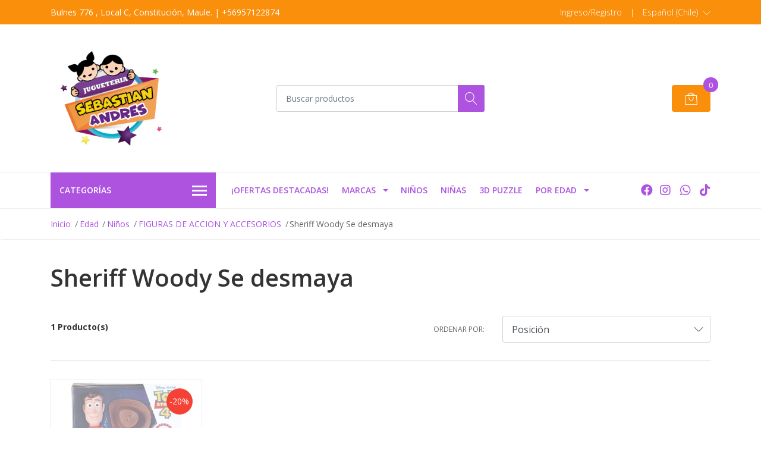

--- FILE ---
content_type: text/html; charset=utf-8
request_url: https://www.jugueteriasebastianandres.cl/ninos/figuras-de-accion-y-accesorios/sheriff-woody-se-desmaya
body_size: 70869
content:
<!DOCTYPE html>
<!--[if IE 9]><html class="lt-ie10" lang="en" > <![endif]-->
<html class="no-js" lang="es-CL" xmlns="http://www.w3.org/1999/xhtml"> <!--<![endif]-->
<script async src="https://www.googletagmanager.com/gtag/js?id=G-F1N4RF80Q7"></script>
<script>
  window.dataLayer = window.dataLayer || [];
  function gtag(){dataLayer.push(arguments);}
  gtag('js', new Date());

  gtag('config', 'G-F1N4RF80Q7');
</script>
<head><!-- Google tag (gtag.js) -->
<script async src="https://www.googletagmanager.com/gtag/js?id=UA-151866208-2"></script>
<script>
  window.dataLayer = window.dataLayer || [];
  function gtag(){dataLayer.push(arguments);}
  gtag('js', new Date());

  gtag('config', 'UA-151866208-2');
</script>
<!-- Google tag (gtag.js) -->
<script async src="https://www.googletagmanager.com/gtag/js?id=AW-11384311258"></script>
<script>
  window.dataLayer = window.dataLayer || [];
  function gtag(){dataLayer.push(arguments);}
  gtag('js', new Date());

  gtag('config', 'AW-11384311258');
</script><!-- Event snippet for Juguetería Sebastián Andrés by Jumpseller conversion page -->
<script>
  gtag('event', 'conversion', {
      'send_to': 'AW-647773536/vYzlCJ-26qADEOD68LQC',
      'value': 10.0,
      'currency': 'CLP'
  });
</script>
<!-- Google Tag Manager -->
<script>(function(w,d,s,l,i){w[l]=w[l]||[];w[l].push({'gtm.start':
new Date().getTime(),event:'gtm.js'});var f=d.getElementsByTagName(s)[0],
j=d.createElement(s),dl=l!='dataLayer'?'&l='+l:'';j.async=true;j.src=
'https://www.googletagmanager.com/gtm.js?id='+i+dl;f.parentNode.insertBefore(j,f);
})(window,document,'script','dataLayer','GTM-PQDDDQN');</script>
<!-- End Google Tag Manager -->

  <head><!-- Google tag (gtag.js) -->
<script async src="https://www.googletagmanager.com/gtag/js?id=AW-647773536"></script>
<script>
  window.dataLayer = window.dataLayer || [];
  function gtag(){dataLayer.push(arguments);}
  gtag('js', new Date());

  gtag('config', 'AW-647773536');
gtag('config', 'AW-11384311258');
</script>
    <title>Sheriff Woody Se desmaya</title>
    <meta name="description" content="" />

    <meta http-equiv="Content-Type" content="text/html; charset=utf-8" />

    <meta name="robots" content="follow, all" />

    <!-- Set the viewport width to device width for mobile -->
    <meta name="viewport" content="width=device-width, initial-scale=1, shrink-to-fit=no">

    <!-- Facebook Meta tags for Product -->
<meta property="fb:app_id" content="283643215104248" />

  <meta property="og:title" content="Sheriff Woody Se desmaya" />
  <meta property="og:type" content="website" />
  
    
    
      <meta property="og:image" content="https://cdnx.jumpseller.com/jugueteria-ssebastian-and/image/6112222/resize/1200/1200?1636833350" />
    
  



<meta property="og:description" content="" />
<meta property="og:url" content="https://www.jugueteriasebastianandres.cl/ninos/figuras-de-accion-y-accesorios/sheriff-woody-se-desmaya" />
<meta property="og:site_name" content="Juguetería Sebastián Andrés" />
<meta name="twitter:card" content="summary" />


<meta property="og:locale" content="es_CL" />

<meta property="og:locale:alternate" content="en" />



    
    
    <link rel="alternate" hreflang="es-CL" href="https://www.jugueteriasebastianandres.cl/ninos/figuras-de-accion-y-accesorios/sheriff-woody-se-desmaya" />
    
    <link rel="alternate" hreflang="en" href="https://www.jugueteriasebastianandres.cl/en/ninos/figuras-de-accion-y-accesorios/sheriff-woody-se-desmaya" />
    
    

    <script src="https://cdnjs.cloudflare.com/ajax/libs/jquery/3.3.1/jquery.min.js" integrity="sha384-tsQFqpEReu7ZLhBV2VZlAu7zcOV+rXbYlF2cqB8txI/8aZajjp4Bqd+V6D5IgvKT" crossorigin="anonymous" ></script>

    <link rel="canonical" href="https://www.jugueteriasebastianandres.cl/ninos/figuras-de-accion-y-accesorios/sheriff-woody-se-desmaya">

    
    <link rel="apple-touch-icon" type="image/x-icon" href="https://cdnx.jumpseller.com/jugueteria-ssebastian-and/image/21428015/resize/57/57?1640958031" sizes="57x57">
    <link rel="apple-touch-icon" type="image/x-icon" href="https://cdnx.jumpseller.com/jugueteria-ssebastian-and/image/21428015/resize/60/60?1640958031" sizes="60x60">
    <link rel="apple-touch-icon" type="image/x-icon" href="https://cdnx.jumpseller.com/jugueteria-ssebastian-and/image/21428015/resize/72/72?1640958031" sizes="72x72">
    <link rel="apple-touch-icon" type="image/x-icon" href="https://cdnx.jumpseller.com/jugueteria-ssebastian-and/image/21428015/resize/76/76?1640958031" sizes="76x76">
    <link rel="apple-touch-icon" type="image/x-icon" href="https://cdnx.jumpseller.com/jugueteria-ssebastian-and/image/21428015/resize/114/114?1640958031" sizes="114x114">
    <link rel="apple-touch-icon" type="image/x-icon" href="https://cdnx.jumpseller.com/jugueteria-ssebastian-and/image/21428015/resize/120/120?1640958031" sizes="120x120">
    <link rel="apple-touch-icon" type="image/x-icon" href="https://cdnx.jumpseller.com/jugueteria-ssebastian-and/image/21428015/resize/144/144?1640958031" sizes="144x144">
    <link rel="apple-touch-icon" type="image/x-icon" href="https://cdnx.jumpseller.com/jugueteria-ssebastian-and/image/21428015/resize/152/152?1640958031" sizes="152x152">

    <link rel="icon" type="image/png" href="https://cdnx.jumpseller.com/jugueteria-ssebastian-and/image/21428015/resize/196/196?1640958031" sizes="196x196">
    <link rel="icon" type="image/png" href="https://cdnx.jumpseller.com/jugueteria-ssebastian-and/image/21428015/resize/160/160?1640958031" sizes="160x160">
    <link rel="icon" type="image/png" href="https://cdnx.jumpseller.com/jugueteria-ssebastian-and/image/21428015/resize/96/96?1640958031" sizes="96x96">
    <link rel="icon" type="image/png" href="https://cdnx.jumpseller.com/jugueteria-ssebastian-and/image/21428015/resize/32/32?1640958031" sizes="32x32">
    <link rel="icon" type="image/png" href="https://cdnx.jumpseller.com/jugueteria-ssebastian-and/image/21428015/resize/16/16?1640958031" sizes="16x16">

  <meta name="msapplication-TileColor" content="#95b200">
  <meta name="theme-color" content="#ffffff">



    <link rel="stylesheet" href="//stackpath.bootstrapcdn.com/bootstrap/4.2.1/css/bootstrap.min.css">
    <link rel="stylesheet" href="https://cdnjs.cloudflare.com/ajax/libs/font-awesome/5.15.4/css/all.min.css" integrity="sha384-DyZ88mC6Up2uqS4h/KRgHuoeGwBcD4Ng9SiP4dIRy0EXTlnuz47vAwmeGwVChigm" crossorigin="anonymous" >
    <link rel="stylesheet" href="https://assets.jumpseller.com/store/jugueteria-ssebastian-and/themes/463589/styles.min.css?1769119088"/>
    <link rel="stylesheet" href="https://assets.jumpseller.com/store/jugueteria-ssebastian-and/themes/463589/color_pickers.min.css?1769119088"/>
    <link rel="stylesheet" href="https://assets.jumpseller.com/store/jugueteria-ssebastian-and/themes/463589/linear-icon.css?1769119088"/>
    
    <script src="//ajax.googleapis.com/ajax/libs/webfont/1.6.26/webfont.js"></script>
<script type="text/javascript">
  WebFont.load({
    google: {
      families: ["Open Sans:300,400,500,600,700,800", "Open Sans:300,400,500,600,700,800", "Open Sans:300,400,500,600,700,800"]
    }
  });
</script>

<style type="text/css">
  body {
  font-family: 'Open Sans' !important;
  }

  .page-header, h2 {
    font-family: 'Open Sans' !important;
  }

  .navbar-brand, .text-logo {
   font-family: 'Open Sans' !important;
  }

   p, .caption h4, label, table, .panel  {
    font-size: 14px !important;
  }
  h1.block-header,
  h2.block-header,
  h2.summary-title {
    font-size: 18px !important;
  }
  .navbar-brand, .text-logo {
    font-size: 18px !important;
  }
  header #main-menu .navbar-nav a.nav-link {
    font-size: 14px !important;
  }

</style>

    <script type="application/ld+json">
  {
    "@context": "http://schema.org/"
    
  }
  </script>


    
  	 <meta name='google-site-verification' content='PbZkR4gbvGDfoZC86H3wKWaIRmhwzchajx9Cy5LbkZ8'/> 
 	 <meta name='google-site-verification' content='PbZkR4gbvGDfoZC86H3wKWaIRmhwzchajx9Cy5LbkZ8'/> 
 	 <meta name='google-site-verification' content='PbZkR4gbvGDfoZC86H3wKWaIRmhwzchajx9Cy5LbkZ8'/> 
 	 <meta name='google-site-verification' content='PbZkR4gbvGDfoZC86H3wKWaIRmhwzchajx9Cy5LbkZ8'/> 
 	 <meta name='google-site-verification' content='3tg3TWLBUEv0lnJsJ9kLHL2Fjw8hQ9mdZWLj-IlHhuU'/> 
 	 <meta name='google-site-verification' content='PbZkR4gbvGDfoZC86H3wKWaIRmhwzchajx9Cy5LbkZ8'/> 
 	 <meta name='google-site-verification' content='PbZkR4gbvGDfoZC86H3wKWaIRmhwzchajx9Cy5LbkZ8'/> 
 	 <meta name='google-site-verification' content='PbZkR4gbvGDfoZC86H3wKWaIRmhwzchajx9Cy5LbkZ8'/> 
 	 <meta name='google-site-verification' content='PbZkR4gbvGDfoZC86H3wKWaIRmhwzchajx9Cy5LbkZ8'/> 
 	 <meta name='google-site-verification' content='PbZkR4gbvGDfoZC86H3wKWaIRmhwzchajx9Cy5LbkZ8'/> 
 	 <meta name='google-site-verification' content='PbZkR4gbvGDfoZC86H3wKWaIRmhwzchajx9Cy5LbkZ8'/> 
 	 <meta name='google-site-verification' content='PbZkR4gbvGDfoZC86H3wKWaIRmhwzchajx9Cy5LbkZ8'/> 
 	 <meta name='google-site-verification' content='PbZkR4gbvGDfoZC86H3wKWaIRmhwzchajx9Cy5LbkZ8'/> 
 	 <meta name='google-site-verification' content='PbZkR4gbvGDfoZC86H3wKWaIRmhwzchajx9Cy5LbkZ8'/> 
 	 <meta name='google-site-verification' content='PbZkR4gbvGDfoZC86H3wKWaIRmhwzchajx9Cy5LbkZ8'/> 
 	 <meta name='google-site-verification' content='PbZkR4gbvGDfoZC86H3wKWaIRmhwzchajx9Cy5LbkZ8'/> 
 	 <meta name='google-site-verification' content='PbZkR4gbvGDfoZC86H3wKWaIRmhwzchajx9Cy5LbkZ8'/> 
 	 <meta name='google-site-verification' content='PbZkR4gbvGDfoZC86H3wKWaIRmhwzchajx9Cy5LbkZ8'/> 
 	 <meta name='google-site-verification' content='PbZkR4gbvGDfoZC86H3wKWaIRmhwzchajx9Cy5LbkZ8'/> 
 	 <meta name='google-site-verification' content='PbZkR4gbvGDfoZC86H3wKWaIRmhwzchajx9Cy5LbkZ8'/> 
 	 <meta name='google-site-verification' content='PbZkR4gbvGDfoZC86H3wKWaIRmhwzchajx9Cy5LbkZ8'/> 
 	 <meta name='google-site-verification' content='PbZkR4gbvGDfoZC86H3wKWaIRmhwzchajx9Cy5LbkZ8'/> 
 	 <meta name='google-site-verification' content='PbZkR4gbvGDfoZC86H3wKWaIRmhwzchajx9Cy5LbkZ8'/> 
 	 <meta name='google-site-verification' content='PbZkR4gbvGDfoZC86H3wKWaIRmhwzchajx9Cy5LbkZ8'/> 
 	 <meta name='google-site-verification' content='PbZkR4gbvGDfoZC86H3wKWaIRmhwzchajx9Cy5LbkZ8'/> 
 	 <meta name='google-site-verification' content='PbZkR4gbvGDfoZC86H3wKWaIRmhwzchajx9Cy5LbkZ8'/> 
 	 <meta name='google-site-verification' content='PbZkR4gbvGDfoZC86H3wKWaIRmhwzchajx9Cy5LbkZ8'/> 
 	 <meta name='google-site-verification' content='PbZkR4gbvGDfoZC86H3wKWaIRmhwzchajx9Cy5LbkZ8'/> 
 	 <meta name='google-site-verification' content='PbZkR4gbvGDfoZC86H3wKWaIRmhwzchajx9Cy5LbkZ8'/> 
 	 <meta name='google-site-verification' content='PbZkR4gbvGDfoZC86H3wKWaIRmhwzchajx9Cy5LbkZ8'/> 
 	 <meta name='google-site-verification' content='PbZkR4gbvGDfoZC86H3wKWaIRmhwzchajx9Cy5LbkZ8'/> 
 	 <meta name='google-site-verification' content='PbZkR4gbvGDfoZC86H3wKWaIRmhwzchajx9Cy5LbkZ8'/> 
 	 <meta name='google-site-verification' content='PbZkR4gbvGDfoZC86H3wKWaIRmhwzchajx9Cy5LbkZ8'/> 
 	 <meta name='google-site-verification' content='PbZkR4gbvGDfoZC86H3wKWaIRmhwzchajx9Cy5LbkZ8'/> 
 	 <meta name='google-site-verification' content='PbZkR4gbvGDfoZC86H3wKWaIRmhwzchajx9Cy5LbkZ8'/> 
 <meta name="csrf-param" content="authenticity_token" />
<meta name="csrf-token" content="A8GEeciAQVqd1C1JFWVchGJZlFof0so9EKsc-N8cuNAzj-JALLUTC90Bcxebhnf2YSFhwB7ICbLGRESIOKUAeQ" />




  <script async src="https://www.googletagmanager.com/gtag/js?id=G-A4279967649"></script>



  <script async src="https://www.googletagmanager.com/gtag/js?id=AW-647773536"></script>


<script>
  window.dataLayer = window.dataLayer || [];

  function gtag() {
    dataLayer.push(arguments);
  }

  gtag('js', new Date());

  // custom dimensions (for OKRs metrics)
  let custom_dimension_params = { custom_map: {} };
  
  custom_dimension_params['custom_map']['dimension1'] = 'theme';
  custom_dimension_params['theme'] = "mega";
  
  

  // Send events to Jumpseller GA Account
  // gtag('config', 'G-JBWEC7QQTS', Object.assign({}, { 'allow_enhanced_conversions': true }, custom_dimension_params));

  // Send events to Store Owner GA Account
  
  gtag('config', 'G-A4279967649');
  
  
  gtag('config', 'AW-647773536', { 'allow_enhanced_conversions': true });
  

  

  let order_items = null;

  
  // view_item_list -  user sees a specific category
  gtag('event', 'view_item_list', {
    item_list_name: "Sheriff Woody Se desmaya"
  });

  

  
</script>












<script src="https://files.jumpseller.com/javascripts/dist/jumpseller-2.0.0.js" defer="defer"></script></head><!-- Google Tag Manager (noscript) -->
<noscript><iframe src="https://www.googletagmanager.com/ns.html?id=GTM-PQDDDQN"
height="0" width="0" style="display:none;visibility:hidden"></iframe></noscript>
<!-- End Google Tag Manager (noscript) -->
  <body class="">

    <!--[if lt IE 8]>
<p class="browsehappy">You are using an <strong>outdated</strong> browser. Please <a href="http://browsehappy.com/">upgrade your browser</a> to improve your experience.</p>
<![endif]-->
    
    <header class="header">
  <div class="preheader">
    <div class="container">
      <div class="row align-items-center">
        
        <div class="col-md-6">
          <div class="preheader-message">
            Bulnes 776 , Local C, Constitución, Maule.  | +56957122874
          </div>
        </div>
        
        <div class="col-md-6">
          <div class="preheader-menu">
            <!-- Customers links -->
            
            <div class="preheader-menu-item ">
              <a href="/customer/login" class="trsn" title="Ingreso/Registro Juguetería Sebastián Andrés">
                <span class="customer-name">
                  Ingreso/Registro
                </span>
              </a>
            </div>
            

            

            

            
            <span>|</span>
            <div class="preheader-menu-item dropdown">
              <a href="#" role="button" id="language-menu" data-toggle="dropdown" aria-haspopup="true" aria-expanded="false">
                <span>Español (Chile)</span>
              </a>
              <div class="dropdown-menu dropdown-menu-right" aria-labelledby="language-menu">
                
                <a href="https://www.jugueteriasebastianandres.cl/ninos/figuras-de-accion-y-accesorios/sheriff-woody-se-desmaya" class="trsn dropdown-item" title="Español (Chile)">Español (Chile)</a>
                
                <a href="https://www.jugueteriasebastianandres.cl/en/ninos/figuras-de-accion-y-accesorios/sheriff-woody-se-desmaya" class="trsn dropdown-item" title="English">English</a>
                
              </div>
            </div>
            

          </div>
        </div>
      </div>
    </div>
  </div>
  <div class="logo-area">
    <div class="container">
      <div class="row align-items-center">
        <div class="col-12 d-lg-none text-center mb-3">
          <a href="https://www.jugueteriasebastianandres.cl" title="Juguetería Sebastián Andrés" class="navbar-brand">
            
            <img src="https://images.jumpseller.com/store/jugueteria-ssebastian-and/store/logo/logo_transparente__1_agina_web_trans.png?0" class="store-image" alt="Juguetería Sebastián Andrés" />
            
          </a>
        </div>
        <div class="col-2 d-lg-none">
          <button class="btn primary mobile-menu-trigger">
            <div class="nav-icon">
              <span></span>
              <span></span>
              <span></span>
              <span></span>
            </div>
          </button>
        </div>
        <div class="col-lg-4 col-md-4 d-none d-lg-block">
          <a href="https://www.jugueteriasebastianandres.cl" title="Juguetería Sebastián Andrés" class="navbar-brand">
            
            <img src="https://images.jumpseller.com/store/jugueteria-ssebastian-and/store/logo/logo_transparente__1_agina_web_trans.png?0" class="store-image" alt="Juguetería Sebastián Andrés" />
            
          </a>
        </div>
        <div class="col-lg-4 col-8">
          <form id="search_mini_form" class="form-group" method="get" action="/search">
            <input type="text" value="" name="q" class="form-control form-control-sm" onFocus="javascript:this.value=''" placeholder="Buscar productos" />
            <button type="submit" class="btn primary"><i class="linear-icon icon-0803-magnifier"></i></button>
          </form>
        </div>
        <div class="col-lg-4 col-2 text-right">
          
          
          <div class="header-cart">
            <span class="cart-size">0</span>
            <a id="cart-link" href="/cart" class="btn secondary">
              <i class="linear-icon icon-0333-bag2"></i>
            </a>
          </div>
          
          
        </div>
      </div>
    </div>
  </div>
  <!-- Navigation -->
  <div class="menu-area">
    <nav id="mobile-menu" aria-labelledby="menu-trigger" class="trsn d-lg-none">
      <ul>
        
        <li class=" mobile">
  
  <a href="/ofertas-destacadas" title="¡Ofertas destacadas!" >¡Ofertas destacadas!</a>
  

  
</li>

        
        <li class="has-dropdown mobile">
  
  <a title="Marcas" class="level-1  first-trigger">Marcas <i class="fas fa-angle-right" aria-hidden="true"></i></a>
  

  
  <ul class="level-1 dropdown">
    <li><a title="Volver" class="back-level-1"><i class="fas fa-angle-double-left" aria-hidden="true"></i> Volver</a></li>
    <li><a title="Marcas" class="top-category" >Marcas</a></li>
    
    	<li class=" mobile">
  
  <a href="/marcas/dc-comics-2" title="DC COMICS" >DC COMICS</a>
  

  
</li>

    
    	<li class=" mobile">
  
  <a href="/marcas/cry-babies-1" title="CRY BABIES" >CRY BABIES</a>
  

  
</li>

    
    	<li class=" mobile">
  
  <a href="/marcas/lol-surprise" title="Lol Surprise" >Lol Surprise</a>
  

  
</li>

    
    	<li class="has-dropdown mobile">
  
  <a title="PAW PATROL" class="level-2  last-trigger">PAW PATROL <i class="fas fa-angle-right" aria-hidden="true"></i></a>
  

  
  <ul class="level-2 dropdown">
    <li><a title="Volver" class="back-level-2"><i class="fas fa-angle-double-left" aria-hidden="true"></i> Volver</a></li>
    <li><a title="PAW PATROL" class="top-category" >PAW PATROL</a></li>
    
    	<li class=" mobile">
  
  <a href="/marcas/paw-patrol" title="BIG TRUCK" >BIG TRUCK</a>
  

  
</li>

    
    	<li class="has-dropdown mobile">
  
  <a title="THE MOVIE PAW PATROL" class="level-3  last-trigger">THE MOVIE PAW PATROL <i class="fas fa-angle-right" aria-hidden="true"></i></a>
  

  
  <ul class="level-3 dropdown">
    <li><a title="Volver" class="back-level-3"><i class="fas fa-angle-double-left" aria-hidden="true"></i> Volver</a></li>
    <li><a title="THE MOVIE PAW PATROL" class="top-category" >THE MOVIE PAW PATROL</a></li>
    
    	<li class=" mobile">
  
  <a href="/marcas/paw-patrol/the-movie-paw-patrol/liberty" title="Liberty" >Liberty</a>
  

  
</li>

    
    	<li class=" mobile">
  
  <a href="/marcas/paw-patrol/the-movie-paw-patrol/peluche" title="PELUCHE" >PELUCHE</a>
  

  
</li>

    
    <li><a href="/marcas/paw-patrol/the-movie-paw-patrol" title="THE MOVIE PAW PATROL" class="goto">Ir a <span>THE MOVIE PAW PATROL</span></a></li>
  </ul>
  
</li>

    
    	<li class=" mobile">
  
  <a href="/marcas/paw-patrol/dino-rescue" title="DINO RESCUE" >DINO RESCUE</a>
  

  
</li>

    
    	<li class=" mobile">
  
  <a href="/marcas/paw-patrol/knights" title="KNIGHTS" >KNIGHTS</a>
  

  
</li>

    
    	<li class=" mobile">
  
  <a href="/marcas/paw-patrol/jungle" title="JUNGLE" >JUNGLE</a>
  

  
</li>

    
    	<li class=" mobile">
  
  <a href="/marcas/paw-patrol/rescue" title="RESCUE" >RESCUE</a>
  

  
</li>

    
    	<li class=" mobile">
  
  <a href="/marcas/paw-patrol/moto-pups" title="MOTO PUPS" >MOTO PUPS</a>
  

  
</li>

    
    	<li class=" mobile">
  
  <a href="/marcas/paw-patrol/mighty-pups" title="MIGHTY PUPS" >MIGHTY PUPS</a>
  

  
</li>

    
    	<li class=" mobile">
  
  <a href="/marcas/paw-patrol" title="CAT PACK" >CAT PACK</a>
  

  
</li>

    
    	<li class=" mobile">
  
  <a href="/marcas/paw-patrol/charged-up" title="CHARGED UP" >CHARGED UP</a>
  

  
</li>

    
    	<li class=" mobile">
  
  <a href="/marcas/paw-patrol/ready-race-rescue" title="READY RACE RESCUE" >READY RACE RESCUE</a>
  

  
</li>

    
    	<li class=" mobile">
  
  <a href="/marcas/paw-patrol/marshall" title="MARSHALL" >MARSHALL</a>
  

  
</li>

    
    	<li class=" mobile">
  
  <a href="/marcas/paw-patrol/dino-rescue-1" title="DINO RESCUE" >DINO RESCUE</a>
  

  
</li>

    
    	<li class=" mobile">
  
  <a href="/marcas/paw-patrol/true-metal" title="TRUE METAL" >TRUE METAL</a>
  

  
</li>

    
    	<li class=" mobile">
  
  <a href="/marcas/paw-patrol/peluches" title="PELUCHES" >PELUCHES</a>
  

  
</li>

    
    <li><a href="/marcas/paw-patrol" title="PAW PATROL" class="goto">Ir a <span>PAW PATROL</span></a></li>
  </ul>
  
</li>

    
    	<li class=" mobile">
  
  <a href="/marcas/las-pistas-de-blue-y-tu" title="Las pistas de Blue y tú" >Las pistas de Blue y tú</a>
  

  
</li>

    
    	<li class=" mobile">
  
  <a href="/marcas/rainbow-high-surprise" title="Rainbow High Surprise" >Rainbow High Surprise</a>
  

  
</li>

    
    	<li class="has-dropdown mobile">
  
  <a title="Bellies" class="level-2  last-trigger">Bellies <i class="fas fa-angle-right" aria-hidden="true"></i></a>
  

  
  <ul class="level-2 dropdown">
    <li><a title="Volver" class="back-level-2"><i class="fas fa-angle-double-left" aria-hidden="true"></i> Volver</a></li>
    <li><a title="Bellies" class="top-category" >Bellies</a></li>
    
    	<li class=" mobile">
  
  <a href="/marcas/bellies/sleepy-guzzz" title="Sleepy Guzzz" >Sleepy Guzzz</a>
  

  
</li>

    
    	<li class=" mobile">
  
  <a href="/marcas/bellies/mini-boby-boo" title="Mini Boby-Boo" >Mini Boby-Boo</a>
  

  
</li>

    
    	<li class=" mobile">
  
  <a href="/marcas/bellies/mini-muak-muak" title="Mini Muak-Muak" >Mini Muak-Muak</a>
  

  
</li>

    
    	<li class=" mobile">
  
  <a href="/marcas/bellies/mini-yumi-yummy" title="Mini Yumi Yummy" >Mini Yumi Yummy</a>
  

  
</li>

    
    	<li class=" mobile">
  
  <a href="/marcas/bellies/mini-pinky-twink" title="Mini Pinky-Twink" >Mini Pinky-Twink</a>
  

  
</li>

    
    	<li class=" mobile">
  
  <a href="/marcas/bellies/bobby-boo" title="Bobby-Boo" >Bobby-Boo</a>
  

  
</li>

    
    	<li class=" mobile">
  
  <a href="/marcas/bellies/muak-muak" title="Muak Muak" >Muak Muak</a>
  

  
</li>

    
    	<li class=" mobile">
  
  <a href="/marcas/bellies/yumi-yummy" title="Yumi Yummy" >Yumi Yummy</a>
  

  
</li>

    
    	<li class=" mobile">
  
  <a href="/marcas/bellies/noni-no" title="Noni No" >Noni No</a>
  

  
</li>

    
    	<li class=" mobile">
  
  <a href="/marcas/bellies/noni-no-1" title="Noni No" >Noni No</a>
  

  
</li>

    
    	<li class=" mobile">
  
  <a href="/marcas/bellies/set-de-cuidados" title="Set de cuidados" >Set de cuidados</a>
  

  
</li>

    
    	<li class=" mobile">
  
  <a href="/marcas/bellies/pinky-twink" title="Pinky Twink" >Pinky Twink</a>
  

  
</li>

    
    	<li class=" mobile">
  
  <a href="/marcas/bellies/kuki-cute" title="Kuki Cute" >Kuki Cute</a>
  

  
</li>

    
    	<li class=" mobile">
  
  <a href="/marcas/bellies/sleepy-guzzz-1" title="Sleepy Guzzz" >Sleepy Guzzz</a>
  

  
</li>

    
    <li><a href="/marcas/bellies" title="Bellies" class="goto">Ir a <span>Bellies</span></a></li>
  </ul>
  
</li>

    
    	<li class=" mobile">
  
  <a href="/marcas/godzilla-vs-kong" title="GODZILLA VS KONG" >GODZILLA VS KONG</a>
  

  
</li>

    
    	<li class=" mobile">
  
  <a href="/marcas/bebes-llorones" title="BEBÉS LLORONES" >BEBÉS LLORONES</a>
  

  
</li>

    
    	<li class="has-dropdown mobile">
  
  <a title="TOY STORY 4 DISNEY PIXAR" class="level-2  last-trigger">TOY STORY 4 DISNEY PIXAR <i class="fas fa-angle-right" aria-hidden="true"></i></a>
  

  
  <ul class="level-2 dropdown">
    <li><a title="Volver" class="back-level-2"><i class="fas fa-angle-double-left" aria-hidden="true"></i> Volver</a></li>
    <li><a title="TOY STORY 4 DISNEY PIXAR" class="top-category" >TOY STORY 4 DISNEY PIXAR</a></li>
    
    	<li class=" mobile">
  
  <a href="/marcas/disney-pixar/jessie" title="Jessie" >Jessie</a>
  

  
</li>

    
    	<li class=" mobile">
  
  <a href="/marcas/disney-pixar/woody" title="Woody" >Woody</a>
  

  
</li>

    
    	<li class=" mobile">
  
  <a href="/marcas/disney-pixar/woody-1" title="Woody" >Woody</a>
  

  
</li>

    
    	<li class=" mobile">
  
  <a href="/marcas/disney-pixar/betty" title="Betty" >Betty</a>
  

  
</li>

    
    	<li class=" mobile">
  
  <a href="/marcas/disney-pixar/tiro-al-blanco" title="Tiro al Blanco" >Tiro al Blanco</a>
  

  
</li>

    
    	<li class=" mobile">
  
  <a href="/marcas/disney-pixar/forki" title="Forki" >Forki</a>
  

  
</li>

    
    	<li class=" mobile">
  
  <a href="/marcas/disney-pixar/ducky" title="Ducky" >Ducky</a>
  

  
</li>

    
    <li><a href="/marcas/toy-story-4-disney-pixar" title="TOY STORY 4 DISNEY PIXAR" class="goto">Ir a <span>TOY STORY 4 DISNEY PIXAR</span></a></li>
  </ul>
  
</li>

    
    	<li class=" mobile">
  
  <a href="/marcas/bakugan" title="BAKUGAN" >BAKUGAN</a>
  

  
</li>

    
    	<li class=" mobile">
  
  <a href="/marcas/mcfarlane" title="McFarlane" >McFarlane</a>
  

  
</li>

    
    	<li class=" mobile">
  
  <a href="/marcas/hotwheels-3" title="HOTWHEELS" >HOTWHEELS</a>
  

  
</li>

    
    	<li class="has-dropdown mobile">
  
  <a title="VTECH" class="level-2  last-trigger">VTECH <i class="fas fa-angle-right" aria-hidden="true"></i></a>
  

  
  <ul class="level-2 dropdown">
    <li><a title="Volver" class="back-level-2"><i class="fas fa-angle-double-left" aria-hidden="true"></i> Volver</a></li>
    <li><a title="VTECH" class="top-category" >VTECH</a></li>
    
    	<li class=" mobile">
  
  <a href="/marcas/vtech/familia-cua-cua" title="Familia Cua Cua" >Familia Cua Cua</a>
  

  
</li>

    
    	<li class=" mobile">
  
  <a href="/marcas/vtech/love-animals" title="Love Animals" >Love Animals</a>
  

  
</li>

    
    	<li class=" mobile">
  
  <a href="/marcas/vtech/maletin-de-mascota" title="Maletín de Mascota" >Maletín de Mascota</a>
  

  
</li>

    
    	<li class=" mobile">
  
  <a href="/marcas/vtech/popi-estrellita" title="Popi Estrellita" >Popi Estrellita</a>
  

  
</li>

    
    	<li class=" mobile">
  
  <a href="/marcas/vtech/rueda-la-bola" title="Rueda la Bola" >Rueda la Bola</a>
  

  
</li>

    
    	<li class=" mobile">
  
  <a href="/marcas/vtech/pista-de-tren" title="Pista de Tren" >Pista de Tren</a>
  

  
</li>

    
    	<li class=" mobile">
  
  <a href="/marcas/vtech/pista-lanzamiento-3-en-1" title="Pista Lanzamiento 3 en 1" >Pista Lanzamiento 3 en 1</a>
  

  
</li>

    
    	<li class=" mobile">
  
  <a href="/marcas/vtech/pista-aeropuerto-internacional" title="Pista Aeropuerto Internacional" >Pista Aeropuerto Internacional</a>
  

  
</li>

    
    	<li class=" mobile">
  
  <a href="/marcas/vtech/aparcamiento" title="Aparcamiento" >Aparcamiento</a>
  

  
</li>

    
    	<li class=" mobile">
  
  <a href="/marcas/vtech/pista-de-bomberos" title="Pista de Bomberos" >Pista de Bomberos</a>
  

  
</li>

    
    <li><a href="/marcas/vtech" title="VTECH" class="goto">Ir a <span>VTECH</span></a></li>
  </ul>
  
</li>

    
    	<li class=" mobile">
  
  <a href="/marcas/transformers" title="Transformers" >Transformers</a>
  

  
</li>

    
    	<li class=" mobile">
  
  <a href="/marcas/mattel/polly-pocket" title="Polly Pocket" >Polly Pocket</a>
  

  
</li>

    
    	<li class=" mobile">
  
  <a href="/marcas/mattel/barbie" title="Barbie" >Barbie</a>
  

  
</li>

    
    	<li class="has-dropdown mobile">
  
  <a title="HASBRO" class="level-2  last-trigger">HASBRO <i class="fas fa-angle-right" aria-hidden="true"></i></a>
  

  
  <ul class="level-2 dropdown">
    <li><a title="Volver" class="back-level-2"><i class="fas fa-angle-double-left" aria-hidden="true"></i> Volver</a></li>
    <li><a title="HASBRO" class="top-category" >HASBRO</a></li>
    
    	<li class="has-dropdown mobile">
  
  <a title="Princesas Disney" class="level-3  last-trigger">Princesas Disney <i class="fas fa-angle-right" aria-hidden="true"></i></a>
  

  
  <ul class="level-3 dropdown">
    <li><a title="Volver" class="back-level-3"><i class="fas fa-angle-double-left" aria-hidden="true"></i> Volver</a></li>
    <li><a title="Princesas Disney" class="top-category" >Princesas Disney</a></li>
    
    	<li class=" mobile">
  
  <a href="/marcas/disney-princess-hasbro/blanca-nieves" title="Blanca Nieves" >Blanca Nieves</a>
  

  
</li>

    
    	<li class=" mobile">
  
  <a href="/marcas/disney-princess-hasbro/pocahontas" title="Pocahontas" >Pocahontas</a>
  

  
</li>

    
    	<li class=" mobile">
  
  <a href="/marcas/disney-princess-hasbro/merida" title="Mérida" >Mérida</a>
  

  
</li>

    
    	<li class=" mobile">
  
  <a href="/marcas/disney-princess-hasbro/jasmin" title="Jasmin" >Jasmin</a>
  

  
</li>

    
    	<li class=" mobile">
  
  <a href="/marcas/disney-princess-hasbro/mulan" title="Mulan" >Mulan</a>
  

  
</li>

    
    	<li class=" mobile">
  
  <a href="/marcas/disney-princess-hasbro/ariel" title="Ariel" >Ariel</a>
  

  
</li>

    
    	<li class=" mobile">
  
  <a href="/marcas/disney-princess-hasbro/tiana" title="Tiana" >Tiana</a>
  

  
</li>

    
    <li><a href="/marcas/princesas-disney" title="Princesas Disney" class="goto">Ir a <span>Princesas Disney</span></a></li>
  </ul>
  
</li>

    
    	<li class="has-dropdown mobile">
  
  <a title="Yo-kai" class="level-3  last-trigger">Yo-kai <i class="fas fa-angle-right" aria-hidden="true"></i></a>
  

  
  <ul class="level-3 dropdown">
    <li><a title="Volver" class="back-level-3"><i class="fas fa-angle-double-left" aria-hidden="true"></i> Volver</a></li>
    <li><a title="Yo-kai" class="top-category" >Yo-kai</a></li>
    
    	<li class=" mobile">
  
  <a href="/marcas/hasbro/yo-kai/monedas" title="Monedas" >Monedas</a>
  

  
</li>

    
    <li><a href="/marcas/hasbro/yo-kai" title="Yo-kai" class="goto">Ir a <span>Yo-kai</span></a></li>
  </ul>
  
</li>

    
    	<li class=" mobile">
  
  <a href="/marcas/hasbro/elsa-frozen" title="Elsa Frozen" >Elsa Frozen</a>
  

  
</li>

    
    	<li class=" mobile">
  
  <a href="/marcas/hasbro/ana-frozen" title="Ana Frozen" >Ana Frozen</a>
  

  
</li>

    
    	<li class=" mobile">
  
  <a href="/marcas/hasbro/botbots" title="Botbots" >Botbots</a>
  

  
</li>

    
    	<li class=" mobile">
  
  <a href="/marcas/hasbro/dj-suki" title="Dj Suki" >Dj Suki</a>
  

  
</li>

    
    	<li class=" mobile">
  
  <a href="/marcas/hasbro/maddy" title="Maddy" >Maddy</a>
  

  
</li>

    
    	<li class=" mobile">
  
  <a href="/marcas/hasbro/poppy" title="Poppy" >Poppy</a>
  

  
</li>

    
    	<li class=" mobile">
  
  <a href="/marcas/hasbro/trolls" title="Trolls" >Trolls</a>
  

  
</li>

    
    	<li class="has-dropdown mobile">
  
  <a title="Star Wars" class="level-3  last-trigger">Star Wars <i class="fas fa-angle-right" aria-hidden="true"></i></a>
  

  
  <ul class="level-3 dropdown">
    <li><a title="Volver" class="back-level-3"><i class="fas fa-angle-double-left" aria-hidden="true"></i> Volver</a></li>
    <li><a title="Star Wars" class="top-category" >Star Wars</a></li>
    
    	<li class=" mobile">
  
  <a href="/marcas/hasbro/star-wars/sable" title="sable" >sable</a>
  

  
</li>

    
    	<li class=" mobile">
  
  <a href="/marcas/hasbro/star-wars/stormtrooper" title="Stormtrooper" >Stormtrooper</a>
  

  
</li>

    
    <li><a href="/marcas/hasbro/star-wars" title="Star Wars" class="goto">Ir a <span>Star Wars</span></a></li>
  </ul>
  
</li>

    
    	<li class=" mobile">
  
  <a href="/marcas/hasbro/avengers" title="Avengers" >Avengers</a>
  

  
</li>

    
    	<li class=" mobile">
  
  <a href="/marcas/hasbro/marvel" title="Marvel" >Marvel</a>
  

  
</li>

    
    	<li class=" mobile">
  
  <a href="/marcas/hasbro/play-doh" title="Play-Doh" >Play-Doh</a>
  

  
</li>

    
    	<li class=" mobile">
  
  <a href="/marcas/hasbro/dohvinci" title="DohVinci" >DohVinci</a>
  

  
</li>

    
    	<li class=" mobile">
  
  <a href="/marcas/hasbro/my-little-pony" title="My Little Pony" >My Little Pony</a>
  

  
</li>

    
    	<li class=" mobile">
  
  <a href="/marcas/hasbro/beyblade" title="Beyblade" >Beyblade</a>
  

  
</li>

    
    	<li class=" mobile">
  
  <a href="/marcas/hasbro/littlest-pet-shop" title="Littlest Pet Shop" >Littlest Pet Shop</a>
  

  
</li>

    
    	<li class=" mobile">
  
  <a href="/marcas/hasbro/moxie-trolls" title="MOXIE TROLLS" >MOXIE TROLLS</a>
  

  
</li>

    
    	<li class=" mobile">
  
  <a href="/marcas/hasbro/tronco-trolls" title="TRONCO TROLLS" >TRONCO TROLLS</a>
  

  
</li>

    
    	<li class=" mobile">
  
  <a href="/marcas/hasbro/cooper-trolls" title="COOPER TROLLS" >COOPER TROLLS</a>
  

  
</li>

    
    	<li class=" mobile">
  
  <a href="/marcas/hasbro/poppy-trolls" title="POPPY TROLLS" >POPPY TROLLS</a>
  

  
</li>

    
    	<li class=" mobile">
  
  <a href="/marcas/hasbro/power-rangers" title="Power Rangers" >Power Rangers</a>
  

  
</li>

    
    	<li class=" mobile">
  
  <a href="/marcas/hasbro/frozen" title="Frozen" >Frozen</a>
  

  
</li>

    
    	<li class=" mobile">
  
  <a href="/marcas/hasbro/raya-y-el-ultimo-dragon" title="Raya y el último Dragón" >Raya y el último Dragón</a>
  

  
</li>

    
    	<li class=" mobile">
  
  <a href="/marcas/hasbro/mascara-hero-spider-man-marvel" title="Máscara Hero Spider-Man Marvel" >Máscara Hero Spider-Man Marvel</a>
  

  
</li>

    
    	<li class=" mobile">
  
  <a href="/marcas/hasbro/poppy-sirena-tecno-dreamworks-trolls" title="Poppy Sirena Tecno DreamWorks Trolls" >Poppy Sirena Tecno DreamWorks Trolls</a>
  

  
</li>

    
    	<li class=" mobile">
  
  <a href="/marcas/hasbro/poppy-estilo-glam-rock" title="Poppy Estilo Glam Rock" >Poppy Estilo Glam Rock</a>
  

  
</li>

    
    	<li class=" mobile">
  
  <a href="/marcas/hasbro/trolls-1" title="TROLLS" >TROLLS</a>
  

  
</li>

    
    	<li class=" mobile">
  
  <a href="/marcas/hasbro/play-doh-1" title="PLAY-DOH" >PLAY-DOH</a>
  

  
</li>

    
    	<li class=" mobile">
  
  <a href="/marcas/hasbro/transformers" title="TRANSFORMERS" >TRANSFORMERS</a>
  

  
</li>

    
    	<li class=" mobile">
  
  <a href="/marcas/hasbro/nerf" title="NERF" >NERF</a>
  

  
</li>

    
    <li><a href="/marcas/hasbro" title="HASBRO" class="goto">Ir a <span>HASBRO</span></a></li>
  </ul>
  
</li>

    
    	<li class="has-dropdown mobile">
  
  <a title="FALOMIR JUEGOS" class="level-2  last-trigger">FALOMIR JUEGOS <i class="fas fa-angle-right" aria-hidden="true"></i></a>
  

  
  <ul class="level-2 dropdown">
    <li><a title="Volver" class="back-level-2"><i class="fas fa-angle-double-left" aria-hidden="true"></i> Volver</a></li>
    <li><a title="FALOMIR JUEGOS" class="top-category" >FALOMIR JUEGOS</a></li>
    
    	<li class=" mobile">
  
  <a href="/marcas/falomir-juegos/que-soy-yo" title="¿ Que soy yo?" >¿ Que soy yo?</a>
  

  
</li>

    
    	<li class=" mobile">
  
  <a href="/marcas/falomir-juegos/que-soy-yo-mascaras" title="¿Que soy yo? Máscaras" >¿Que soy yo? Máscaras</a>
  

  
</li>

    
    	<li class=" mobile">
  
  <a href="/marcas/falomir-juegos/intelect-luxe" title="Intelect luxe" >Intelect luxe</a>
  

  
</li>

    
    	<li class=" mobile">
  
  <a href="/marcas/falomir-juegos/pincha-el-pirata" title="Pincha el Pirata" >Pincha el Pirata</a>
  

  
</li>

    
    	<li class=" mobile">
  
  <a href="/marcas/falomir-juegos/torre-de-la-risa-pincha-el-pirata" title="Torre de la Risa- Pincha el Pirata" >Torre de la Risa- Pincha el Pirata</a>
  

  
</li>

    
    	<li class=" mobile">
  
  <a href="/marcas/falomir-juegos/superpoly-intelect" title="Superpoly- Intelect" >Superpoly- Intelect</a>
  

  
</li>

    
    	<li class=" mobile">
  
  <a href="/marcas/falomir-juegos/coloca-4" title="Coloca 4" >Coloca 4</a>
  

  
</li>

    
    	<li class=" mobile">
  
  <a href="/marcas/falomir-juegos/superpoly" title="Superpoly" >Superpoly</a>
  

  
</li>

    
    	<li class=" mobile">
  
  <a href="/marcas/falomir-juegos/tostadora-loca" title="Tostadora Loca" >Tostadora Loca</a>
  

  
</li>

    
    	<li class=" mobile">
  
  <a href="/marcas/falomir-juegos/barco-hundido-electronico" title="Barco Hundido electronico" >Barco Hundido electronico</a>
  

  
</li>

    
    	<li class=" mobile">
  
  <a href="/marcas/falomir-juegos/bingo-electronico" title="Bingo Eléctronico" >Bingo Eléctronico</a>
  

  
</li>

    
    	<li class=" mobile">
  
  <a href="/marcas/falomir-juegos/bingo-xxl-premium" title="Bingo XXL Premium" >Bingo XXL Premium</a>
  

  
</li>

    
    	<li class=" mobile">
  
  <a href="/marcas/falomir-juegos/parchis-oca" title="Parchís Oca" >Parchís Oca</a>
  

  
</li>

    
    <li><a href="/marcas/falomir-juegos" title="FALOMIR JUEGOS" class="goto">Ir a <span>FALOMIR JUEGOS</span></a></li>
  </ul>
  
</li>

    
    	<li class="has-dropdown mobile">
  
  <a title="MISTINGUETTES" class="level-2  last-trigger">MISTINGUETTES <i class="fas fa-angle-right" aria-hidden="true"></i></a>
  

  
  <ul class="level-2 dropdown">
    <li><a title="Volver" class="back-level-2"><i class="fas fa-angle-double-left" aria-hidden="true"></i> Volver</a></li>
    <li><a title="MISTINGUETTES" class="top-category" >MISTINGUETTES</a></li>
    
    	<li class=" mobile">
  
  <a href="/marcas/mistinguettes/pirouette-muneco" title="Pirouette muñeco" >Pirouette muñeco</a>
  

  
</li>

    
    	<li class=" mobile">
  
  <a href="/marcas/mistinguettes/louisette-muneca" title="Louisette Muñeca" >Louisette Muñeca</a>
  

  
</li>

    
    	<li class=" mobile">
  
  <a href="/marcas/mistinguettes/suzette-muneca" title="Suzette Muñeca" >Suzette Muñeca</a>
  

  
</li>

    
    	<li class=" mobile">
  
  <a href="/marcas/mistinguettes/colette" title="Colette" >Colette</a>
  

  
</li>

    
    	<li class=" mobile">
  
  <a href="/marcas/mistinguettes/violetta" title="Violetta" >Violetta</a>
  

  
</li>

    
    <li><a href="/marcas/mistinguettes" title="MISTINGUETTES" class="goto">Ir a <span>MISTINGUETTES</span></a></li>
  </ul>
  
</li>

    
    	<li class="has-dropdown mobile">
  
  <a title="DEGLINGOS" class="level-2  last-trigger">DEGLINGOS <i class="fas fa-angle-right" aria-hidden="true"></i></a>
  

  
  <ul class="level-2 dropdown">
    <li><a title="Volver" class="back-level-2"><i class="fas fa-angle-double-left" aria-hidden="true"></i> Volver</a></li>
    <li><a title="DEGLINGOS" class="top-category" >DEGLINGOS</a></li>
    
    	<li class=" mobile">
  
  <a href="/marcas/deglingos/flamenco" title="Flamenco" >Flamenco</a>
  

  
</li>

    
    	<li class=" mobile">
  
  <a href="/marcas/deglingos/hipopotamo" title="Hipopótamo" >Hipopótamo</a>
  

  
</li>

    
    	<li class=" mobile">
  
  <a href="/marcas/deglingos/oso-polar" title="Oso Polar" >Oso Polar</a>
  

  
</li>

    
    	<li class=" mobile">
  
  <a href="/marcas/deglingos/cocodrilo" title="Cocodrilo" >Cocodrilo</a>
  

  
</li>

    
    	<li class=" mobile">
  
  <a href="/marcas/deglingos/gato" title="Gato" >Gato</a>
  

  
</li>

    
    	<li class=" mobile">
  
  <a href="/marcas/deglingos/lobo" title="Lobo" >Lobo</a>
  

  
</li>

    
    	<li class=" mobile">
  
  <a href="/marcas/deglingos/ratita" title="Ratita" >Ratita</a>
  

  
</li>

    
    	<li class=" mobile">
  
  <a href="/marcas/deglingos/mono" title="Mono" >Mono</a>
  

  
</li>

    
    	<li class=" mobile">
  
  <a href="/marcas/deglingos/leon" title="León" >León</a>
  

  
</li>

    
    	<li class=" mobile">
  
  <a href="/marcas/deglingos/girafa" title="Girafa" >Girafa</a>
  

  
</li>

    
    	<li class=" mobile">
  
  <a href="/marcas/deglingos/elefanta" title="Elefanta" >Elefanta</a>
  

  
</li>

    
    	<li class=" mobile">
  
  <a href="/marcas/deglingos/perro" title="Perro" >Perro</a>
  

  
</li>

    
    	<li class=" mobile">
  
  <a href="/marcas/deglingos/pinguino" title="Pingüino" >Pingüino</a>
  

  
</li>

    
    <li><a href="/marcas/deglingos" title="DEGLINGOS" class="goto">Ir a <span>DEGLINGOS</span></a></li>
  </ul>
  
</li>

    
    	<li class="has-dropdown mobile">
  
  <a title="FURREAL FRIENDS" class="level-2  last-trigger">FURREAL FRIENDS <i class="fas fa-angle-right" aria-hidden="true"></i></a>
  

  
  <ul class="level-2 dropdown">
    <li><a title="Volver" class="back-level-2"><i class="fas fa-angle-double-left" aria-hidden="true"></i> Volver</a></li>
    <li><a title="FURREAL FRIENDS" class="top-category" >FURREAL FRIENDS</a></li>
    
    	<li class=" mobile">
  
  <a href="/marcas/furreal-friends/j-j-cachorro" title="J J Cachorro" >J J Cachorro</a>
  

  
</li>

    
    	<li class=" mobile">
  
  <a href="/marcas/furreal-friends/pax-mi-cachorro" title="Pax mi Cachorro" >Pax mi Cachorro</a>
  

  
</li>

    
    	<li class=" mobile">
  
  <a href="/marcas/furreal-friends/lucy" title="Lucy" >Lucy</a>
  

  
</li>

    
    	<li class=" mobile">
  
  <a href="/marcas/furreal-friends/dizzy-dancers" title="Dizzy Dancers" >Dizzy Dancers</a>
  

  
</li>

    
    	<li class=" mobile">
  
  <a href="/marcas/furreal-friends/senorita-scamps" title="Senorita Scamps" >Senorita Scamps</a>
  

  
</li>

    
    	<li class=" mobile">
  
  <a href="/marcas/furreal-friends/buster-bow-wow" title="Buster Bow Wow" >Buster Bow Wow</a>
  

  
</li>

    
    	<li class=" mobile">
  
  <a href="/marcas/furreal-friends/capitan-crash" title="Capitán Crash" >Capitán Crash</a>
  

  
</li>

    
    	<li class=" mobile">
  
  <a href="/marcas/furreal-friends/sophia-dulce" title="Sophia Dulce" >Sophia Dulce</a>
  

  
</li>

    
    <li><a href="/marcas/furreal-friends" title="FURREAL FRIENDS" class="goto">Ir a <span>FURREAL FRIENDS</span></a></li>
  </ul>
  
</li>

    
    	<li class="has-dropdown mobile">
  
  <a title="TY BEANIE BOOS" class="level-2  last-trigger">TY BEANIE BOOS <i class="fas fa-angle-right" aria-hidden="true"></i></a>
  

  
  <ul class="level-2 dropdown">
    <li><a title="Volver" class="back-level-2"><i class="fas fa-angle-double-left" aria-hidden="true"></i> Volver</a></li>
    <li><a title="TY BEANIE BOOS" class="top-category" >TY BEANIE BOOS</a></li>
    
    	<li class=" mobile">
  
  <a href="/marcas/ty-beanie-boos/gato" title="Gato" >Gato</a>
  

  
</li>

    
    	<li class=" mobile">
  
  <a href="/marcas/ty-beanie-boos/flamenco" title="Flamenco" >Flamenco</a>
  

  
</li>

    
    	<li class=" mobile">
  
  <a href="/marcas/ty-beanie-boos/unicornio" title="Unicornio" >Unicornio</a>
  

  
</li>

    
    	<li class=" mobile">
  
  <a href="/marcas/ty-beanie-boos/dinosaurio" title="Dinosaurio" >Dinosaurio</a>
  

  
</li>

    
    	<li class=" mobile">
  
  <a href="/marcas/ty-beanie-boos/chiguagua" title="Chiguagua" >Chiguagua</a>
  

  
</li>

    
    	<li class=" mobile">
  
  <a href="/marcas/ty-beanie-boos/pinguino" title="Pinguino" >Pinguino</a>
  

  
</li>

    
    	<li class=" mobile">
  
  <a href="/marcas/ty-beanie-boos/zorro" title="Zorro" >Zorro</a>
  

  
</li>

    
    <li><a href="/marcas/ty-beanie-boos" title="TY BEANIE BOOS" class="goto">Ir a <span>TY BEANIE BOOS</span></a></li>
  </ul>
  
</li>

    
    	<li class=" mobile">
  
  <a href="/marcas/playskool" title="PLAYSKOOL" >PLAYSKOOL</a>
  

  
</li>

    
    	<li class="has-dropdown mobile">
  
  <a title="DISNEY JUNIOR" class="level-2  last-trigger">DISNEY JUNIOR <i class="fas fa-angle-right" aria-hidden="true"></i></a>
  

  
  <ul class="level-2 dropdown">
    <li><a title="Volver" class="back-level-2"><i class="fas fa-angle-double-left" aria-hidden="true"></i> Volver</a></li>
    <li><a title="DISNEY JUNIOR" class="top-category" >DISNEY JUNIOR</a></li>
    
    	<li class=" mobile">
  
  <a href="/marcas/disney-junior/set-cocina" title="Set Cocina" >Set Cocina</a>
  

  
</li>

    
    <li><a href="/marcas/disney-junior" title="DISNEY JUNIOR" class="goto">Ir a <span>DISNEY JUNIOR</span></a></li>
  </ul>
  
</li>

    
    	<li class=" mobile">
  
  <a href="/marcas/spin-master-1/monster-jam" title="Monster Jam" >Monster Jam</a>
  

  
</li>

    
    	<li class="has-dropdown mobile">
  
  <a title="SPIN MASTER" class="level-2  last-trigger">SPIN MASTER <i class="fas fa-angle-right" aria-hidden="true"></i></a>
  

  
  <ul class="level-2 dropdown">
    <li><a title="Volver" class="back-level-2"><i class="fas fa-angle-double-left" aria-hidden="true"></i> Volver</a></li>
    <li><a title="SPIN MASTER" class="top-category" >SPIN MASTER</a></li>
    
    	<li class="has-dropdown mobile">
  
  <a title="Hatchimals" class="level-3  last-trigger">Hatchimals <i class="fas fa-angle-right" aria-hidden="true"></i></a>
  

  
  <ul class="level-3 dropdown">
    <li><a title="Volver" class="back-level-3"><i class="fas fa-angle-double-left" aria-hidden="true"></i> Volver</a></li>
    <li><a title="Hatchimals" class="top-category" >Hatchimals</a></li>
    
    	<li class=" mobile">
  
  <a href="/marcas/spin-master-1/hatchimals/glittering-garden" title="Glittering Garden" >Glittering Garden</a>
  

  
</li>

    
    	<li class=" mobile">
  
  <a href="/marcas/spin-master-1/hatchimals/hatchibabies" title="Hatchibabies" >Hatchibabies</a>
  

  
</li>

    
    <li><a href="/marcas/spin-master-1/hatchimals" title="Hatchimals" class="goto">Ir a <span>Hatchimals</span></a></li>
  </ul>
  
</li>

    
    	<li class=" mobile">
  
  <a href="/marcas/spin-master-1/dragons" title="Dragons" >Dragons</a>
  

  
</li>

    
    	<li class="has-dropdown mobile">
  
  <a title="DC Comics" class="level-3  last-trigger">DC Comics <i class="fas fa-angle-right" aria-hidden="true"></i></a>
  

  
  <ul class="level-3 dropdown">
    <li><a title="Volver" class="back-level-3"><i class="fas fa-angle-double-left" aria-hidden="true"></i> Volver</a></li>
    <li><a title="DC Comics" class="top-category" >DC Comics</a></li>
    
    	<li class=" mobile">
  
  <a href="/marcas/batman" title="Batman" >Batman</a>
  

  
</li>

    
    	<li class=" mobile">
  
  <a href="/marcas/superman" title="Superman" >Superman</a>
  

  
</li>

    
    	<li class=" mobile">
  
  <a href="/marcas/dc-comics/joker" title="Joker" >Joker</a>
  

  
</li>

    
    	<li class=" mobile">
  
  <a href="/marcas/dc-comics/harley-quinn" title="Harley Quinn" >Harley Quinn</a>
  

  
</li>

    
    	<li class=" mobile">
  
  <a href="/marcas/dc-comics/superman" title="Superman" >Superman</a>
  

  
</li>

    
    	<li class=" mobile">
  
  <a href="/marcas/dc-comics/flash" title="Flash" >Flash</a>
  

  
</li>

    
    	<li class=" mobile">
  
  <a href="/marcas/spin-master/robin" title="Robin" >Robin</a>
  

  
</li>

    
    	<li class=" mobile">
  
  <a href="/marcas/dc-comics/shazam" title="Shazam" >Shazam</a>
  

  
</li>

    
    	<li class=" mobile">
  
  <a href="/marcas/bizak/bataman" title="Bataman" >Bataman</a>
  

  
</li>

    
    	<li class=" mobile">
  
  <a href="/marcas/spin-master-1/batman" title="Batman" >Batman</a>
  

  
</li>

    
    	<li class=" mobile">
  
  <a href="/marcas/spin-master-1/joker" title="Joker" >Joker</a>
  

  
</li>

    
    	<li class=" mobile">
  
  <a href="/marcas/spin-master-1/harley-quinn" title="Harley Quinn" >Harley Quinn</a>
  

  
</li>

    
    	<li class=" mobile">
  
  <a href="/marcas/spin-master-1/superman" title="Superman" >Superman</a>
  

  
</li>

    
    	<li class=" mobile">
  
  <a href="/marcas/spin-master-1/flash" title="Flash" >Flash</a>
  

  
</li>

    
    	<li class=" mobile">
  
  <a href="/marcas/spin-master-1/shazam" title="Shazam" >Shazam</a>
  

  
</li>

    
    <li><a href="/marcas/dc-comics" title="DC Comics" class="goto">Ir a <span>DC Comics</span></a></li>
  </ul>
  
</li>

    
    	<li class=" mobile">
  
  <a href="/marcas/spin-master/paw-patrol" title="Paw Patrol" >Paw Patrol</a>
  

  
</li>

    
    	<li class=" mobile">
  
  <a href="/marcas/spin-master/present-pets" title="Present Pets" >Present Pets</a>
  

  
</li>

    
    <li><a href="/marcas/spin-master" title="SPIN MASTER" class="goto">Ir a <span>SPIN MASTER</span></a></li>
  </ul>
  
</li>

    
    	<li class=" mobile">
  
  <a href="/marcas/play-doh" title="PLAY-DOH" >PLAY-DOH</a>
  

  
</li>

    
    	<li class="has-dropdown mobile">
  
  <a title="MATTEL" class="level-2  last-trigger">MATTEL <i class="fas fa-angle-right" aria-hidden="true"></i></a>
  

  
  <ul class="level-2 dropdown">
    <li><a title="Volver" class="back-level-2"><i class="fas fa-angle-double-left" aria-hidden="true"></i> Volver</a></li>
    <li><a title="MATTEL" class="top-category" >MATTEL</a></li>
    
    	<li class=" mobile">
  
  <a href="/marcas/mattel/pegajoso-slimer" title="Pegajoso Slimer" >Pegajoso Slimer</a>
  

  
</li>

    
    	<li class=" mobile">
  
  <a href="/marcas/mattel/boomco" title="BOOMco" >BOOMco</a>
  

  
</li>

    
    	<li class=" mobile">
  
  <a href="/marcas/mattel/ken" title="Ken" >Ken</a>
  

  
</li>

    
    	<li class=" mobile">
  
  <a href="/marcas/mattel/max-steel" title="Max Steel" >Max Steel</a>
  

  
</li>

    
    	<li class=" mobile">
  
  <a href="/marcas/mattel/cars" title="Cars" >Cars</a>
  

  
</li>

    
    	<li class=" mobile">
  
  <a href="/marcas/boomco" title="BOOMco" >BOOMco</a>
  

  
</li>

    
    	<li class=" mobile">
  
  <a href="/marcas/mattel/matchbox" title="Matchbox" >Matchbox</a>
  

  
</li>

    
    	<li class=" mobile">
  
  <a href="/marcas/mattel/hot-wheels-city" title="Hot Wheels City" >Hot Wheels City</a>
  

  
</li>

    
    	<li class=" mobile">
  
  <a href="/marcas/mattel/uno" title="uno" >uno</a>
  

  
</li>

    
    <li><a href="/marcas/mattel" title="MATTEL" class="goto">Ir a <span>MATTEL</span></a></li>
  </ul>
  
</li>

    
    	<li class="has-dropdown mobile">
  
  <a title="NICKELODEON" class="level-2  last-trigger">NICKELODEON <i class="fas fa-angle-right" aria-hidden="true"></i></a>
  

  
  <ul class="level-2 dropdown">
    <li><a title="Volver" class="back-level-2"><i class="fas fa-angle-double-left" aria-hidden="true"></i> Volver</a></li>
    <li><a title="NICKELODEON" class="top-category" >NICKELODEON</a></li>
    
    	<li class=" mobile">
  
  <a href="/marcas/ben-10/camion-3-pisos" title="Camion 3 Pisos" >Camion 3 Pisos</a>
  

  
</li>

    
    	<li class="has-dropdown mobile">
  
  <a title="Paw Patrol" class="level-3  last-trigger">Paw Patrol <i class="fas fa-angle-right" aria-hidden="true"></i></a>
  

  
  <ul class="level-3 dropdown">
    <li><a title="Volver" class="back-level-3"><i class="fas fa-angle-double-left" aria-hidden="true"></i> Volver</a></li>
    <li><a title="Paw Patrol" class="top-category" >Paw Patrol</a></li>
    
    	<li class=" mobile">
  
  <a href="/marcas/nickelodeon/paw-patrol/barco" title="Barco" >Barco</a>
  

  
</li>

    
    	<li class=" mobile">
  
  <a href="/marcas/nickelodeon/paw-patrol/avion" title="Avión" >Avión</a>
  

  
</li>

    
    	<li class=" mobile">
  
  <a href="/marcas/nickelodeon/paw-patrol/centro-de-mando" title="Centro de mando" >Centro de mando</a>
  

  
</li>

    
    	<li class=" mobile">
  
  <a href="/marcas/nickelodeon/paw-patrol/templo-de-monos" title="Templo de Monos" >Templo de Monos</a>
  

  
</li>

    
    	<li class=" mobile">
  
  <a href="/marcas/nickelodeon/paw-patrol/vehiculo-terrestre" title="Vehículo Terrestre" >Vehículo Terrestre</a>
  

  
</li>

    
    	<li class=" mobile">
  
  <a href="/marcas/nickelodeon/paw-patrol/pista" title="Pista" >Pista</a>
  

  
</li>

    
    	<li class=" mobile">
  
  <a href="/marcas/nickelodeon/paw-patrol/torre-de-vigilancia-grande" title="Torre de vigilancia  Grande" >Torre de vigilancia  Grande</a>
  

  
</li>

    
    	<li class=" mobile">
  
  <a href="/marcas/nickelodeon/paw-patrol/camion-de-bomberos" title="Camión de Bomberos" >Camión de Bomberos</a>
  

  
</li>

    
    <li><a href="/marcas/nickelodeon/paw-patrol" title="Paw Patrol" class="goto">Ir a <span>Paw Patrol</span></a></li>
  </ul>
  
</li>

    
    	<li class="has-dropdown mobile">
  
  <a title="Tortugas Ninja" class="level-3  last-trigger">Tortugas Ninja <i class="fas fa-angle-right" aria-hidden="true"></i></a>
  

  
  <ul class="level-3 dropdown">
    <li><a title="Volver" class="back-level-3"><i class="fas fa-angle-double-left" aria-hidden="true"></i> Volver</a></li>
    <li><a title="Tortugas Ninja" class="top-category" >Tortugas Ninja</a></li>
    
    	<li class=" mobile">
  
  <a href="/marcas/nickelodeon/tortugas-ninja/baron-draxum" title="Baron Draxum" >Baron Draxum</a>
  

  
</li>

    
    	<li class=" mobile">
  
  <a href="/marcas/nickelodeon/tortugas-ninja/abril" title="Abril" >Abril</a>
  

  
</li>

    
    	<li class=" mobile">
  
  <a href="/marcas/tortugas-ninja/origami" title="Origami" >Origami</a>
  

  
</li>

    
    	<li class=" mobile">
  
  <a href="/marcas/nickelodeon/tortugas-ninja/splinter" title="Splinter" >Splinter</a>
  

  
</li>

    
    	<li class=" mobile">
  
  <a href="/marcas/nickelodeon/tortugas-ninja/meat-sweats" title="Meat Sweats" >Meat Sweats</a>
  

  
</li>

    
    <li><a href="/marcas/nickelodeon/tortugas-ninja" title="Tortugas Ninja" class="goto">Ir a <span>Tortugas Ninja</span></a></li>
  </ul>
  
</li>

    
    	<li class=" mobile">
  
  <a href="/marcas/nickelodeon/las-pistas-de-blue-y-tu" title="Las pistas de Blue y tú" >Las pistas de Blue y tú</a>
  

  
</li>

    
    <li><a href="/marcas/nickelodeon" title="NICKELODEON" class="goto">Ir a <span>NICKELODEON</span></a></li>
  </ul>
  
</li>

    
    	<li class=" mobile">
  
  <a href="/marcas/mighty-beanz" title="MIGHTY BEANZ" >MIGHTY BEANZ</a>
  

  
</li>

    
    	<li class=" mobile">
  
  <a href="/marcas/cicciobello" title="CICCIOBELLO" >CICCIOBELLO</a>
  

  
</li>

    
    	<li class=" mobile">
  
  <a href="/marcas/bratzillaz" title="BRATZILLAZ" >BRATZILLAZ</a>
  

  
</li>

    
    	<li class=" mobile">
  
  <a href="/marcas/monster-high" title="MONSTER HIGH" >MONSTER HIGH</a>
  

  
</li>

    
    	<li class=" mobile">
  
  <a href="/marcas/fortnite/intek/fingerlings" title="Fingerlings" >Fingerlings</a>
  

  
</li>

    
    	<li class=" mobile">
  
  <a href="/marcas/playfun" title="PLAYFUN" >PLAYFUN</a>
  

  
</li>

    
    	<li class="has-dropdown mobile">
  
  <a title="PIKMI POPS" class="level-2  last-trigger">PIKMI POPS <i class="fas fa-angle-right" aria-hidden="true"></i></a>
  

  
  <ul class="level-2 dropdown">
    <li><a title="Volver" class="back-level-2"><i class="fas fa-angle-double-left" aria-hidden="true"></i> Volver</a></li>
    <li><a title="PIKMI POPS" class="top-category" >PIKMI POPS</a></li>
    
    	<li class=" mobile">
  
  <a href="/marcas/pikmi-pops/unicornio" title="Unicornio" >Unicornio</a>
  

  
</li>

    
    	<li class=" mobile">
  
  <a href="/marcas/pikmi-pops/llama" title="Llama" >Llama</a>
  

  
</li>

    
    	<li class=" mobile">
  
  <a href="/marcas/pikmi-pops/oso" title="Oso" >Oso</a>
  

  
</li>

    
    	<li class=" mobile">
  
  <a href="/marcas/pikmi-pops/reversible" title="Reversible" >Reversible</a>
  

  
</li>

    
    <li><a href="/marcas/pikmi-pops" title="PIKMI POPS" class="goto">Ir a <span>PIKMI POPS</span></a></li>
  </ul>
  
</li>

    
    	<li class="has-dropdown mobile">
  
  <a title="MACHA Y EL OSO" class="level-2  last-trigger">MACHA Y EL OSO <i class="fas fa-angle-right" aria-hidden="true"></i></a>
  

  
  <ul class="level-2 dropdown">
    <li><a title="Volver" class="back-level-2"><i class="fas fa-angle-double-left" aria-hidden="true"></i> Volver</a></li>
    <li><a title="MACHA Y EL OSO" class="top-category" >MACHA Y EL OSO</a></li>
    
    	<li class=" mobile">
  
  <a href="/marcas/macha-y-el-oso/set-cocina" title="Set Cocina" >Set Cocina</a>
  

  
</li>

    
    <li><a href="/marcas/macha-y-el-oso" title="MACHA Y EL OSO" class="goto">Ir a <span>MACHA Y EL OSO</span></a></li>
  </ul>
  
</li>

    
    	<li class=" mobile">
  
  <a href="/marcas/rescue-runts" title="Rescue Runts" >Rescue Runts</a>
  

  
</li>

    
    	<li class=" mobile">
  
  <a href="/marcas/the-smurfs-los-pitufos" title="THE SMUEFS - LOS PITUFOS" >THE SMUEFS - LOS PITUFOS</a>
  

  
</li>

    
    	<li class=" mobile">
  
  <a href="/marcas/clifford-collectible-playset" title="Clifford Collectible playset" >Clifford Collectible playset</a>
  

  
</li>

    
    	<li class="has-dropdown mobile">
  
  <a title="MEGA BLOKS" class="level-2  last-trigger">MEGA BLOKS <i class="fas fa-angle-right" aria-hidden="true"></i></a>
  

  
  <ul class="level-2 dropdown">
    <li><a title="Volver" class="back-level-2"><i class="fas fa-angle-double-left" aria-hidden="true"></i> Volver</a></li>
    <li><a title="MEGA BLOKS" class="top-category" >MEGA BLOKS</a></li>
    
    	<li class=" mobile">
  
  <a href="/marcas/mega-bloks/cat" title="Cat" >Cat</a>
  

  
</li>

    
    	<li class=" mobile">
  
  <a href="/marcas/mega-bloks/thomas-y-sus-amigos" title="Thomas y sus Amigos" >Thomas y sus Amigos</a>
  

  
</li>

    
    <li><a href="/marcas/mega-bloks" title="MEGA BLOKS" class="goto">Ir a <span>MEGA BLOKS</span></a></li>
  </ul>
  
</li>

    
    	<li class=" mobile">
  
  <a href="/marcas/blocks-play-learn" title="Blocks Play &amp; Learn" >Blocks Play &amp; Learn</a>
  

  
</li>

    
    	<li class=" mobile">
  
  <a href="/marcas/cat" title="Cat" >Cat</a>
  

  
</li>

    
    	<li class=" mobile">
  
  <a href="/marcas/doki" title="Doki" >Doki</a>
  

  
</li>

    
    	<li class="has-dropdown mobile">
  
  <a title="Ansaldo" class="level-2  last-trigger">Ansaldo <i class="fas fa-angle-right" aria-hidden="true"></i></a>
  

  
  <ul class="level-2 dropdown">
    <li><a title="Volver" class="back-level-2"><i class="fas fa-angle-double-left" aria-hidden="true"></i> Volver</a></li>
    <li><a title="Ansaldo" class="top-category" >Ansaldo</a></li>
    
    	<li class=" mobile">
  
  <a href="/marcas/ansaldo/zoomqube" title="Zoomqube" >Zoomqube</a>
  

  
</li>

    
    	<li class=" mobile">
  
  <a href="/marcas/ansaldo/goliath-i-top" title="Goliath- I-Top" >Goliath- I-Top</a>
  

  
</li>

    
    	<li class=" mobile">
  
  <a href="/marcas/chef/set-cocina-metalica" title="Set Cocina Metálica" >Set Cocina Metálica</a>
  

  
</li>

    
    	<li class=" mobile">
  
  <a href="/marcas/bolso-neon" title="Bolso Neón" >Bolso Neón</a>
  

  
</li>

    
    	<li class="has-dropdown mobile">
  
  <a title="Nice Srl girabrilla" class="level-3  last-trigger">Nice Srl girabrilla <i class="fas fa-angle-right" aria-hidden="true"></i></a>
  

  
  <ul class="level-3 dropdown">
    <li><a title="Volver" class="back-level-3"><i class="fas fa-angle-double-left" aria-hidden="true"></i> Volver</a></li>
    <li><a title="Nice Srl girabrilla" class="top-category" >Nice Srl girabrilla</a></li>
    
    	<li class=" mobile">
  
  <a href="/marcas/nice-srl-girabrilla/diario-de-vida-o-agenda" title="Diario de Vida o Agenda" >Diario de Vida o Agenda</a>
  

  
</li>

    
    <li><a href="/marcas/ansaldo-nice-srl-girabrilla" title="Nice Srl girabrilla" class="goto">Ir a <span>Nice Srl girabrilla</span></a></li>
  </ul>
  
</li>

    
    <li><a href="/marcas/ansaldo" title="Ansaldo" class="goto">Ir a <span>Ansaldo</span></a></li>
  </ul>
  
</li>

    
    	<li class=" mobile">
  
  <a href="/marcas/disfraz-t-rex" title="Disfraz T-Rex" >Disfraz T-Rex</a>
  

  
</li>

    
    	<li class=" mobile">
  
  <a href="/marcas/t-rex" title="T-Rex" >T-Rex</a>
  

  
</li>

    
    	<li class="has-dropdown mobile">
  
  <a title="Boing Toy" class="level-2  last-trigger">Boing Toy <i class="fas fa-angle-right" aria-hidden="true"></i></a>
  

  
  <ul class="level-2 dropdown">
    <li><a title="Volver" class="back-level-2"><i class="fas fa-angle-double-left" aria-hidden="true"></i> Volver</a></li>
    <li><a title="Boing Toy" class="top-category" >Boing Toy</a></li>
    
    	<li class=" mobile">
  
  <a href="/marcas/boing-toy/zed-zombie" title="Zed Zombie" >Zed Zombie</a>
  

  
</li>

    
    <li><a href="/marcas/boing-toy" title="Boing Toy" class="goto">Ir a <span>Boing Toy</span></a></li>
  </ul>
  
</li>

    
    	<li class=" mobile">
  
  <a href="/marcas/hasbro-gaming" title="Hasbro Gaming" >Hasbro Gaming</a>
  

  
</li>

    
    	<li class=" mobile">
  
  <a href="/marcas/playfun-1" title="PLAYFUN" >PLAYFUN</a>
  

  
</li>

    
    	<li class="has-dropdown mobile">
  
  <a title="MATTEL GAMING" class="level-2  last-trigger">MATTEL GAMING <i class="fas fa-angle-right" aria-hidden="true"></i></a>
  

  
  <ul class="level-2 dropdown">
    <li><a title="Volver" class="back-level-2"><i class="fas fa-angle-double-left" aria-hidden="true"></i> Volver</a></li>
    <li><a title="MATTEL GAMING" class="top-category" >MATTEL GAMING</a></li>
    
    	<li class=" mobile">
  
  <a href="/marcas/mattel-gaming/uno" title="uno" >uno</a>
  

  
</li>

    
    <li><a href="/marcas/mattel-gaming" title="MATTEL GAMING" class="goto">Ir a <span>MATTEL GAMING</span></a></li>
  </ul>
  
</li>

    
    	<li class="has-dropdown mobile">
  
  <a title="STAR WARS DISNEY" class="level-2  last-trigger">STAR WARS DISNEY <i class="fas fa-angle-right" aria-hidden="true"></i></a>
  

  
  <ul class="level-2 dropdown">
    <li><a title="Volver" class="back-level-2"><i class="fas fa-angle-double-left" aria-hidden="true"></i> Volver</a></li>
    <li><a title="STAR WARS DISNEY" class="top-category" >STAR WARS DISNEY</a></li>
    
    	<li class=" mobile">
  
  <a href="/marcas/star-wars-disney/r2d2" title="R2D2" >R2D2</a>
  

  
</li>

    
    	<li class=" mobile">
  
  <a href="/marcas/star-wars-disney/arturito-star-wars" title="Arturito star Wars" >Arturito star Wars</a>
  

  
</li>

    
    	<li class=" mobile">
  
  <a href="/marcas/star-wars-disney/yoda" title="Yoda" >Yoda</a>
  

  
</li>

    
    	<li class=" mobile">
  
  <a href="/marcas/star-wars-disney/darth-vader" title="Darth Vader" >Darth Vader</a>
  

  
</li>

    
    	<li class=" mobile">
  
  <a href="/marcas/star-wars-disney/darth-vader-con-sonido" title="DARTH VADER CON SONIDO" >DARTH VADER CON SONIDO</a>
  

  
</li>

    
    	<li class=" mobile">
  
  <a href="/marcas/star-wars-disney/star-wars-yoda-figura-con-sonido-original-de-disney" title="Star Wars Yoda figura con sonido original de Disney" >Star Wars Yoda figura con sonido original de Disney</a>
  

  
</li>

    
    	<li class=" mobile">
  
  <a href="/marcas/star-wars-disney/yoda-llavero-star-wars" title="Yoda llavero star wars" >Yoda llavero star wars</a>
  

  
</li>

    
    	<li class=" mobile">
  
  <a href="/marcas/star-wars-disney/r2-d2-llavero-de-peluche-11-cm-con-sonido-star-wars" title="R2-D2 Llavero de peluche 11 cm con sonido Star Wars" >R2-D2 Llavero de peluche 11 cm con sonido Star Wars</a>
  

  
</li>

    
    	<li class=" mobile">
  
  <a href="/marcas/star-wars-disney/chewbacca-llavero-de-peluche-11-cm-con-sonido-star-wars" title="Chewbacca Llavero de peluche 11 cm con sonido Star Wars" >Chewbacca Llavero de peluche 11 cm con sonido Star Wars</a>
  

  
</li>

    
    	<li class=" mobile">
  
  <a href="/marcas/star-wars-disney/darth-vader-llavero-peluche-11-cm-con-sonido-star-wars" title="Darth Vader Llavero peluche 11 cm con sonido Star Wars" >Darth Vader Llavero peluche 11 cm con sonido Star Wars</a>
  

  
</li>

    
    <li><a href="/marcas/star-wars-disney" title="STAR WARS DISNEY" class="goto">Ir a <span>STAR WARS DISNEY</span></a></li>
  </ul>
  
</li>

    
    	<li class=" mobile">
  
  <a href="/marcas/littlest-pet-shop" title="Littlest Pet Shop" >Littlest Pet Shop</a>
  

  
</li>

    
    	<li class="has-dropdown mobile">
  
  <a title="Toy Story 4" class="level-2  last-trigger">Toy Story 4 <i class="fas fa-angle-right" aria-hidden="true"></i></a>
  

  
  <ul class="level-2 dropdown">
    <li><a title="Volver" class="back-level-2"><i class="fas fa-angle-double-left" aria-hidden="true"></i> Volver</a></li>
    <li><a title="Toy Story 4" class="top-category" >Toy Story 4</a></li>
    
    	<li class=" mobile">
  
  <a href="/marcas/toy-story-4/forky" title="Forky" >Forky</a>
  

  
</li>

    
    <li><a href="/marcas/toy-story-4" title="Toy Story 4" class="goto">Ir a <span>Toy Story 4</span></a></li>
  </ul>
  
</li>

    
    	<li class=" mobile">
  
  <a href="/marcas/bandai/pjmasks" title="Pjmasks" >Pjmasks</a>
  

  
</li>

    
    	<li class=" mobile">
  
  <a href="/marcas/bandai/bratzillaz" title="Bratzillaz" >Bratzillaz</a>
  

  
</li>

    
    	<li class="has-dropdown mobile">
  
  <a title="Bandai" class="level-2  last-trigger">Bandai <i class="fas fa-angle-right" aria-hidden="true"></i></a>
  

  
  <ul class="level-2 dropdown">
    <li><a title="Volver" class="back-level-2"><i class="fas fa-angle-double-left" aria-hidden="true"></i> Volver</a></li>
    <li><a title="Bandai" class="top-category" >Bandai</a></li>
    
    	<li class=" mobile">
  
  <a href="/marcas/bandai/goku-dragon-ball-stars" title="Goku Dragon Ball Stars" >Goku Dragon Ball Stars</a>
  

  
</li>

    
    	<li class=" mobile">
  
  <a href="/marcas/bandai/vegeta-super-saiyan" title="Vegeta Super Saiyan" >Vegeta Super Saiyan</a>
  

  
</li>

    
    	<li class=" mobile">
  
  <a href="/marcas/bandai/frieza-dragon-ball-stars" title="Frieza Dragon Ball Stars" >Frieza Dragon Ball Stars</a>
  

  
</li>

    
    	<li class=" mobile">
  
  <a href="/marcas/bandai/cabba-super-saiyan" title="Cabba Super Saiyan" >Cabba Super Saiyan</a>
  

  
</li>

    
    	<li class=" mobile">
  
  <a href="/marcas/bandai/jiren-dragon-ball-stars" title="Jiren Dragon Ball Stars" >Jiren Dragon Ball Stars</a>
  

  
</li>

    
    	<li class=" mobile">
  
  <a href="/marcas/bandai/vegito-super-saiyan" title="Vegito Super Saiyan" >Vegito Super Saiyan</a>
  

  
</li>

    
    	<li class=" mobile">
  
  <a href="/marcas/bandai/dragon-ball-z-sorpresas" title="Dragon Ball Z Sorpresas" >Dragon Ball Z Sorpresas</a>
  

  
</li>

    
    	<li class=" mobile">
  
  <a href="/marcas/bandai/goku-dragon-ball-z" title="Goku Dragon Ball Z" >Goku Dragon Ball Z</a>
  

  
</li>

    
    	<li class=" mobile">
  
  <a href="/marcas/bandai/goku-super-saiyan" title="Goku Super Saiyan" >Goku Super Saiyan</a>
  

  
</li>

    
    	<li class=" mobile">
  
  <a href="/marcas/bandai/piccolo-dragon-ball-z" title="Piccolo Dragon Ball Z" >Piccolo Dragon Ball Z</a>
  

  
</li>

    
    <li><a href="/marcas/dragon-ball-z-bandai" title="Bandai" class="goto">Ir a <span>Bandai</span></a></li>
  </ul>
  
</li>

    
    	<li class="has-dropdown mobile">
  
  <a title="Fisher-Price" class="level-2  last-trigger">Fisher-Price <i class="fas fa-angle-right" aria-hidden="true"></i></a>
  

  
  <ul class="level-2 dropdown">
    <li><a title="Volver" class="back-level-2"><i class="fas fa-angle-double-left" aria-hidden="true"></i> Volver</a></li>
    <li><a title="Fisher-Price" class="top-category" >Fisher-Price</a></li>
    
    	<li class=" mobile">
  
  <a href="/marcas/fisher-price-1/piramide" title="Pirámide" >Pirámide</a>
  

  
</li>

    
    	<li class=" mobile">
  
  <a href="/marcas/fisher-price-1/mickey" title="Mickey" >Mickey</a>
  

  
</li>

    
    	<li class=" mobile">
  
  <a href="/marcas/fisher-price-1/caballito-de-mar" title="Caballito de mar" >Caballito de mar</a>
  

  
</li>

    
    	<li class=" mobile">
  
  <a href="/marcas/fisher-price-1/control-remoto" title="Control remoto" >Control remoto</a>
  

  
</li>

    
    	<li class=" mobile">
  
  <a href="/marcas/fisher-price-1/sonaja-de-pollito" title="Sonaja de Pollito" >Sonaja de Pollito</a>
  

  
</li>

    
    	<li class=" mobile">
  
  <a href="/marcas/fisher-price-1/sonaja-de-pollito-1" title="Sonaja de Pollito" >Sonaja de Pollito</a>
  

  
</li>

    
    	<li class=" mobile">
  
  <a href="/marcas/fisher-price-1/pelota-sonora" title="Pelota sonora" >Pelota sonora</a>
  

  
</li>

    
    	<li class=" mobile">
  
  <a href="/marcas/fisher-price-1/tigre-piramide" title="Tigre Piramide" >Tigre Piramide</a>
  

  
</li>

    
    	<li class=" mobile">
  
  <a href="/marcas/fisher-price-1/martillo" title="Martillo" >Martillo</a>
  

  
</li>

    
    <li><a href="/marcas/fisher-price-1" title="Fisher-Price" class="goto">Ir a <span>Fisher-Price</span></a></li>
  </ul>
  
</li>

    
    	<li class="has-dropdown mobile">
  
  <a title="NINTENDO" class="level-2  last-trigger">NINTENDO <i class="fas fa-angle-right" aria-hidden="true"></i></a>
  

  
  <ul class="level-2 dropdown">
    <li><a title="Volver" class="back-level-2"><i class="fas fa-angle-double-left" aria-hidden="true"></i> Volver</a></li>
    <li><a title="NINTENDO" class="top-category" >NINTENDO</a></li>
    
    	<li class=" mobile">
  
  <a href="/marcas/nintendo/super-mario" title="Super Mario" >Super Mario</a>
  

  
</li>

    
    <li><a href="/marcas/nintendo" title="NINTENDO" class="goto">Ir a <span>NINTENDO</span></a></li>
  </ul>
  
</li>

    
    	<li class=" mobile">
  
  <a href="/marcas/lol" title="Lol" >Lol</a>
  

  
</li>

    
    	<li class=" mobile">
  
  <a href="/marcas/senor-cara-de-papa" title="Señor Cara de Papa" >Señor Cara de Papa</a>
  

  
</li>

    
    	<li class=" mobile">
  
  <a href="/marcas/spiderman" title="SPIDERMAN" >SPIDERMAN</a>
  

  
</li>

    
    	<li class=" mobile">
  
  <a href="/marcas/marvel-avengers" title="MARVEL AVENGERS" >MARVEL AVENGERS</a>
  

  
</li>

    
    	<li class=" mobile">
  
  <a href="/marcas/senor-cara-de-papa-1" title="SEÑOR CARA DE PAPA" >SEÑOR CARA DE PAPA</a>
  

  
</li>

    
    	<li class=" mobile">
  
  <a href="/marcas/dragon-ball-z" title="Dragon Ball Z" >Dragon Ball Z</a>
  

  
</li>

    
    	<li class=" mobile">
  
  <a href="/marcas/barbie" title="Barbie" >Barbie</a>
  

  
</li>

    
    	<li class=" mobile">
  
  <a href="/marcas/tonka" title="TONKA" >TONKA</a>
  

  
</li>

    
    	<li class=" mobile">
  
  <a href="/marcas/peppa-pig" title="Peppa Pig" >Peppa Pig</a>
  

  
</li>

    
    	<li class=" mobile">
  
  <a href="/marcas/curli-girls" title="Curli Girls" >Curli Girls</a>
  

  
</li>

    
    	<li class=" mobile">
  
  <a href="/marcas/pepa-pig" title="Pepa Pig" >Pepa Pig</a>
  

  
</li>

    
    	<li class=" mobile">
  
  <a href="/marcas/blippi" title="BLIPPI" >BLIPPI</a>
  

  
</li>

    
    	<li class=" mobile">
  
  <a href="/marcas/cubicfun" title="CubicFun" >CubicFun</a>
  

  
</li>

    
    	<li class=" mobile">
  
  <a href="/marcas/bop-it" title="Bop It" >Bop It</a>
  

  
</li>

    
    	<li class=" mobile">
  
  <a href="/marcas/raya-y-el-ultimo-dragon" title="Raya y el último Dragón" >Raya y el último Dragón</a>
  

  
</li>

    
    	<li class=" mobile">
  
  <a href="/marcas/cry-babies" title="CRY BABIES" >CRY BABIES</a>
  

  
</li>

    
    	<li class=" mobile">
  
  <a href="/marcas/fortnite" title="FORTNITE" >FORTNITE</a>
  

  
</li>

    
    	<li class=" mobile">
  
  <a href="/marcas/tom-y-jerry" title="TOM Y JERRY" >TOM Y JERRY</a>
  

  
</li>

    
    	<li class=" mobile">
  
  <a href="/marcas/ben-10-2" title="BEN 10" >BEN 10</a>
  

  
</li>

    
    	<li class=" mobile">
  
  <a href="/marcas/infinity-nado" title="INFINITY NADO" >INFINITY NADO</a>
  

  
</li>

    
    	<li class=" mobile">
  
  <a href="/marcas/tortugas-ninjas" title="TORTUGAS NINJAS" >TORTUGAS NINJAS</a>
  

  
</li>

    
    	<li class=" mobile">
  
  <a href="/marcas/ricky-zoom" title="RICKY ZOOM" >RICKY ZOOM</a>
  

  
</li>

    
    	<li class=" mobile">
  
  <a href="/marcas/jurassic-world" title="Jurassic World" >Jurassic World</a>
  

  
</li>

    
    	<li class=" mobile">
  
  <a href="/marcas/doh-vinci" title="DOH VINCI" >DOH VINCI</a>
  

  
</li>

    
    	<li class=" mobile">
  
  <a href="/marcas/t-rex-1" title="T REX" >T REX</a>
  

  
</li>

    
    	<li class=" mobile">
  
  <a href="/marcas/cat-1" title="CAT" >CAT</a>
  

  
</li>

    
    	<li class=" mobile">
  
  <a href="/marcas/cat-2" title="CAT" >CAT</a>
  

  
</li>

    
    	<li class=" mobile">
  
  <a href="/marcas/princesas-disney-1" title="PRINCESAS DISNEY" >PRINCESAS DISNEY</a>
  

  
</li>

    
    	<li class=" mobile">
  
  <a href="/marcas/little-tikes" title="Little Tikes" >Little Tikes</a>
  

  
</li>

    
    	<li class=" mobile">
  
  <a href="/marcas/thomas-y-sus-amigos" title="Thomas y sus Amigos" >Thomas y sus Amigos</a>
  

  
</li>

    
    <li><a href="/marcas" title="Marcas" class="goto">Ir a <span>Marcas</span></a></li>
  </ul>
  
</li>

        
        <li class=" mobile">
  
  <a href="/ninos" title="Niños" >Niños</a>
  

  
</li>

        
        <li class=" mobile">
  
  <a href="/ninas" title="Niñas" >Niñas</a>
  

  
</li>

        
        <li class=" mobile">
  
  <a href="/3d-puzzle" title="3D Puzzle" >3D Puzzle</a>
  

  
</li>

        
        <li class="has-dropdown mobile">
  
  <a title="Por edad" class="level-1  first-trigger">Por edad <i class="fas fa-angle-right" aria-hidden="true"></i></a>
  

  
  <ul class="level-1 dropdown">
    <li><a title="Volver" class="back-level-1"><i class="fas fa-angle-double-left" aria-hidden="true"></i> Volver</a></li>
    <li><a title="Por edad" class="top-category" >Por edad</a></li>
    
    	<li class="has-dropdown mobile">
  
  <a title="Bebés 0 a 3 años" class="level-2  last-trigger">Bebés 0 a 3 años <i class="fas fa-angle-right" aria-hidden="true"></i></a>
  

  
  <ul class="level-2 dropdown">
    <li><a title="Volver" class="back-level-2"><i class="fas fa-angle-double-left" aria-hidden="true"></i> Volver</a></li>
    <li><a title="Bebés 0 a 3 años" class="top-category" >Bebés 0 a 3 años</a></li>
    
    	<li class="has-dropdown mobile">
  
  <a title="PELUCHES Y MUÑECOS" class="level-3  last-trigger">PELUCHES Y MUÑECOS <i class="fas fa-angle-right" aria-hidden="true"></i></a>
  

  
  <ul class="level-3 dropdown">
    <li><a title="Volver" class="back-level-3"><i class="fas fa-angle-double-left" aria-hidden="true"></i> Volver</a></li>
    <li><a title="PELUCHES Y MUÑECOS" class="top-category" >PELUCHES Y MUÑECOS</a></li>
    
    	<li class=" mobile">
  
  <a href="/bebes-0-a-3-anos/peluches-y-munecos/muneca-suzette" title="Muñeca Suzette," >Muñeca Suzette,</a>
  

  
</li>

    
    	<li class=" mobile">
  
  <a href="/bebes-0-a-3-anos/peluches-y-munecos/muneco-pirouette" title="Muñeco Pirouette" >Muñeco Pirouette</a>
  

  
</li>

    
    	<li class=" mobile">
  
  <a href="/bebes-0-a-3-anos/peluches-y-munecos/muneca-louisette" title="Muñeca Louisette" >Muñeca Louisette</a>
  

  
</li>

    
    	<li class=" mobile">
  
  <a href="/bebes-0-a-3-anos/peluches-y-munecos/muneca-violetta" title="Muñeca Violetta" >Muñeca Violetta</a>
  

  
</li>

    
    	<li class=" mobile">
  
  <a href="/bebes-0-a-3-anos/peluches-y-munecos/muneca-colette" title="Muñeca Colette" >Muñeca Colette</a>
  

  
</li>

    
    	<li class=" mobile">
  
  <a href="/bebes-0-a-3-anos/peluches-y-munecos/flamenco-peluche" title="Flamenco Peluche" >Flamenco Peluche</a>
  

  
</li>

    
    	<li class=" mobile">
  
  <a href="/bebes-0-a-3-anos/peluches-y-munecos/hipopotamo-peluche" title="Hipopótamo Peluche" >Hipopótamo Peluche</a>
  

  
</li>

    
    	<li class=" mobile">
  
  <a href="/bebes-0-a-3-anos/peluches-y-munecos/oso-polar-peluche" title="Oso Polar Peluche" >Oso Polar Peluche</a>
  

  
</li>

    
    	<li class=" mobile">
  
  <a href="/bebes-0-a-3-anos/peluches-y-munecos/cocodrilo-peluche" title="Cocodrilo Peluche" >Cocodrilo Peluche</a>
  

  
</li>

    
    	<li class=" mobile">
  
  <a href="/bebes-0-a-3-anos/peluches-y-munecos/gato-peluche" title="Gato Peluche" >Gato Peluche</a>
  

  
</li>

    
    	<li class=" mobile">
  
  <a href="/bebes-0-a-3-anos/peluches-y-munecos/lobo-peluche" title="Lobo Peluche" >Lobo Peluche</a>
  

  
</li>

    
    	<li class=" mobile">
  
  <a href="/bebes-0-a-3-anos/peluches-y-munecos/ratita-peluche" title="Ratita Peluche" >Ratita Peluche</a>
  

  
</li>

    
    	<li class=" mobile">
  
  <a href="/bebes-0-a-3-anos/peluches-y-munecos/mono-peluche" title="Mono Peluche" >Mono Peluche</a>
  

  
</li>

    
    	<li class=" mobile">
  
  <a href="/bebes-0-a-3-anos/peluches-y-munecos/leon-peluche" title="León Peluche" >León Peluche</a>
  

  
</li>

    
    	<li class=" mobile">
  
  <a href="/bebes-0-a-3-anos/peluches-y-munecos/cocodrilo-peluches-grandes" title="Cocodrilo Peluches Grandes" >Cocodrilo Peluches Grandes</a>
  

  
</li>

    
    	<li class=" mobile">
  
  <a href="/bebes-0-a-3-anos/peluches-y-munecos/ratita-peluche-grande" title="Ratita Peluche Grande" >Ratita Peluche Grande</a>
  

  
</li>

    
    	<li class=" mobile">
  
  <a href="/bebes-0-a-3-anos/peluches-y-munecos/flamenco-peluche-grande" title="Flamenco Peluche Grande" >Flamenco Peluche Grande</a>
  

  
</li>

    
    	<li class=" mobile">
  
  <a href="/bebes-0-a-3-anos/peluches-y-munecos/hipopotamo-peluche-grande" title="Hipopótamo Peluche Grande" >Hipopótamo Peluche Grande</a>
  

  
</li>

    
    	<li class=" mobile">
  
  <a href="/bebes-0-a-3-anos/peluches-y-munecos/girafa-peluche-grande" title="Girafa Peluche Grande" >Girafa Peluche Grande</a>
  

  
</li>

    
    	<li class=" mobile">
  
  <a href="/bebes-0-a-3-anos/peluches-y-munecos/mono-titi-peluche-grande" title="Mono Tití Peluche Grande" >Mono Tití Peluche Grande</a>
  

  
</li>

    
    	<li class=" mobile">
  
  <a href="/bebes-0-a-3-anos/peluches-y-munecos/elefanta-sandy-peluche-grande" title="Elefanta Sandy Peluche Grande" >Elefanta Sandy Peluche Grande</a>
  

  
</li>

    
    	<li class=" mobile">
  
  <a href="/bebes-0-a-3-anos/peluches-y-munecos/bigbos-peluche-grande" title="Bigbos Peluche Grande" >Bigbos Peluche Grande</a>
  

  
</li>

    
    	<li class=" mobile">
  
  <a href="/bebes-0-a-3-anos/peluches-y-munecos/leon-peluche-grande" title="León Peluche Grande" >León Peluche Grande</a>
  

  
</li>

    
    	<li class=" mobile">
  
  <a href="/bebes-0-a-3-anos/peluches-y-munecos/gato-peluche-grande" title="Gato Peluche Grande" >Gato Peluche Grande</a>
  

  
</li>

    
    	<li class=" mobile">
  
  <a href="/bebes-0-a-3-anos/peluches-y-munecos/perro-peluche-grande" title="Perro Peluche Grande" >Perro Peluche Grande</a>
  

  
</li>

    
    	<li class=" mobile">
  
  <a href="/bebes-0-a-3-anos/peluches-y-munecos/perro-peluche-simple" title="Perro Peluche Simple" >Perro Peluche Simple</a>
  

  
</li>

    
    	<li class=" mobile">
  
  <a href="/bebes-0-a-3-anos/peluches-y-munecos/pinguino-peluche-simple" title="Pingüino Peluche Simple" >Pingüino Peluche Simple</a>
  

  
</li>

    
    	<li class=" mobile">
  
  <a href="/bebes-0-a-3-anos/peluches-y-munecos/perro-espiral" title="Perro Espiral" >Perro Espiral</a>
  

  
</li>

    
    	<li class=" mobile">
  
  <a href="/bebes-0-a-3-anos/peluches-y-munecos/flamenco-espiral" title="Flamenco Espiral" >Flamenco Espiral</a>
  

  
</li>

    
    	<li class=" mobile">
  
  <a href="/bebes-0-a-3-anos/peluches-y-munecos/hipopotamo-espiral" title="Hipopotamo Espiral" >Hipopotamo Espiral</a>
  

  
</li>

    
    	<li class=" mobile">
  
  <a href="/bebes-0-a-3-anos/peluches-y-munecos/cocodrilo-atrapasuenos" title="Cocodrilo Atrapasueños" >Cocodrilo Atrapasueños</a>
  

  
</li>

    
    	<li class=" mobile">
  
  <a href="/bebes-0-a-3-anos/peluches-y-munecos/flamenco-atrapasuenos" title="Flamenco Atrapasueños" >Flamenco Atrapasueños</a>
  

  
</li>

    
    	<li class=" mobile">
  
  <a href="/bebes-0-a-3-anos/peluches-y-munecos/mono-titi-atrapasuenos" title="Mono Titi Atrapasueños" >Mono Titi Atrapasueños</a>
  

  
</li>

    
    	<li class=" mobile">
  
  <a href="/bebes-0-a-3-anos/peluches-y-munecos/agarra-chupetes" title="Agarra Chupetes" >Agarra Chupetes</a>
  

  
</li>

    
    	<li class=" mobile">
  
  <a href="/bebes-0-a-3-anos/peluches-y-munecos/flamenco-mordedores" title="Flamenco  Mordedores" >Flamenco  Mordedores</a>
  

  
</li>

    
    	<li class=" mobile">
  
  <a href="/bebes-0-a-3-anos/peluches-y-munecos/mono-titi-mordedores" title="Mono Titi Mordedores" >Mono Titi Mordedores</a>
  

  
</li>

    
    	<li class=" mobile">
  
  <a href="/bebes-0-a-3-anos/peluches-y-munecos/leon-sonaja-mordedores" title="Leon sonaja Mordedores" >Leon sonaja Mordedores</a>
  

  
</li>

    
    	<li class=" mobile">
  
  <a href="/bebes-0-a-3-anos/peluches-y-munecos/ratita-sonaja-mordedores" title="Ratita sonaja Mordedores" >Ratita sonaja Mordedores</a>
  

  
</li>

    
    	<li class=" mobile">
  
  <a href="/bebes-0-a-3-anos/peluches-y-munecos/lebo-sonaja-mordedores" title="Lebo sonaja Mordedores" >Lebo sonaja Mordedores</a>
  

  
</li>

    
    	<li class=" mobile">
  
  <a href="/bebes-0-a-3-anos/peluches-y-munecos/lobo-sonaja-mordedores" title="Lobo sonaja Mordedores" >Lobo sonaja Mordedores</a>
  

  
</li>

    
    	<li class=" mobile">
  
  <a href="/bebes-0-a-3-anos/peluches-y-munecos/cocodrilo-sonaja-mordedores" title="Cocodrilo sonaja Mordedores" >Cocodrilo sonaja Mordedores</a>
  

  
</li>

    
    	<li class=" mobile">
  
  <a href="/bebes-0-a-3-anos/peluches-y-munecos/flamenco-sonaja-mordedores" title="Flamenco sonaja Mordedores" >Flamenco sonaja Mordedores</a>
  

  
</li>

    
    	<li class=" mobile">
  
  <a href="/bebes-0-a-3-anos/peluches-y-munecos/hipopotamo-sonaja-mordedores" title="Hipopótamo sonaja Mordedores" >Hipopótamo sonaja Mordedores</a>
  

  
</li>

    
    	<li class=" mobile">
  
  <a href="/bebes-0-a-3-anos/peluches-y-munecos/oso-sonaja-mordedores" title="Oso sonaja Mordedores" >Oso sonaja Mordedores</a>
  

  
</li>

    
    	<li class=" mobile">
  
  <a href="/bebes-0-a-3-anos/peluches-y-munecos/cocodrilo-cascabel" title="Cocodrilo Cascabel" >Cocodrilo Cascabel</a>
  

  
</li>

    
    	<li class=" mobile">
  
  <a href="/bebes-0-a-3-anos/peluches-y-munecos/mono-titi-cascabel" title="Mono Titi Cascabel" >Mono Titi Cascabel</a>
  

  
</li>

    
    	<li class=" mobile">
  
  <a href="/bebes-0-a-3-anos/peluches-y-munecos/flamenco-cascabel" title="Flamenco Cascabel" >Flamenco Cascabel</a>
  

  
</li>

    
    	<li class=" mobile">
  
  <a href="/bebes-0-a-3-anos/peluches-y-munecos/maletin-mascota-interactivo" title="Maletín Mascota Interactivo" >Maletín Mascota Interactivo</a>
  

  
</li>

    
    	<li class=" mobile">
  
  <a href="/bebes-0-a-3-anos/peluches-y-munecos/jirafa-bebe-love-animals" title="Jirafa Bebe LOVE ANIMALS" >Jirafa Bebe LOVE ANIMALS</a>
  

  
</li>

    
    	<li class=" mobile">
  
  <a href="/bebes-0-a-3-anos/peluches-y-munecos/mickey-happy-birthday" title="Mickey Happy Birthday" >Mickey Happy Birthday</a>
  

  
</li>

    
    	<li class=" mobile">
  
  <a href="/bebes-0-a-3-anos/peluches-y-munecos/happy-sounds-donald" title="Happy Sounds Donald" >Happy Sounds Donald</a>
  

  
</li>

    
    	<li class=" mobile">
  
  <a href="/bebes-0-a-3-anos/peluches-y-munecos/happy-sounds-pluto" title="Happy Sounds Pluto" >Happy Sounds Pluto</a>
  

  
</li>

    
    	<li class=" mobile">
  
  <a href="/bebes-0-a-3-anos/peluches-y-munecos/mickey-kiss-kiss" title="Mickey Kiss Kiss" >Mickey Kiss Kiss</a>
  

  
</li>

    
    	<li class=" mobile">
  
  <a href="/bebes-0-a-3-anos/peluches-y-munecos/minnie-kiss-kiss" title="Minnie Kiss Kiss" >Minnie Kiss Kiss</a>
  

  
</li>

    
    	<li class=" mobile">
  
  <a href="/bebes-0-a-3-anos/peluches-y-munecos/minnie-happy-sounds" title="MINNIE HAPPY SOUNDS" >MINNIE HAPPY SOUNDS</a>
  

  
</li>

    
    	<li class=" mobile">
  
  <a href="/bebes-0-a-3-anos/peluches-y-munecos/minnie-mouse-multiusos-cojin-mochila-cobertor" title="Minnie Mouse Multiusos Cojín, Mochila, Cobertor," >Minnie Mouse Multiusos Cojín, Mochila, Cobertor,</a>
  

  
</li>

    
    	<li class=" mobile">
  
  <a href="/bebes-0-a-3-anos/peluches-y-munecos/mickey-mouse-multiusos-cojin-mochila-cobertor-peluche" title="Mickey Mouse Multiusos Cojín, Mochila, cobertor, peluche" >Mickey Mouse Multiusos Cojín, Mochila, cobertor, peluche</a>
  

  
</li>

    
    	<li class=" mobile">
  
  <a href="/bebes-0-a-3-anos/peluches-y-munecos/oso-de-tela-interactivo" title="Oso de Tela Interactivo" >Oso de Tela Interactivo</a>
  

  
</li>

    
    	<li class=" mobile">
  
  <a href="/bebes-0-a-3-anos/peluches-y-munecos/caballito-de-mar-dulces-suenos" title="Caballito de Mar Dulces Sueños" >Caballito de Mar Dulces Sueños</a>
  

  
</li>

    
    	<li class=" mobile">
  
  <a href="/bebes-0-a-3-anos/peluches-y-munecos/mundi-habla" title="Mundi - Habla" >Mundi - Habla</a>
  

  
</li>

    
    	<li class=" mobile">
  
  <a href="/bebes-0-a-3-anos/peluches-y-munecos/doki-habla-y-canta" title="Doki Habla y Canta" >Doki Habla y Canta</a>
  

  
</li>

    
    	<li class=" mobile">
  
  <a href="/bebes-0-a-3-anos/peluches-y-munecos/baby-osa-love-animals-vtech" title="Baby osa love animals Vtech" >Baby osa love animals Vtech</a>
  

  
</li>

    
    	<li class=" mobile">
  
  <a href="/bebes-0-a-3-anos/peluches-y-munecos/baby-conejita-love-animals" title="Baby Conejita love animals" >Baby Conejita love animals</a>
  

  
</li>

    
    	<li class=" mobile">
  
  <a href="/peluches-y-munecos/bebes-0-a-3-anos/ducky-peluche" title="Ducky Peluche" >Ducky Peluche</a>
  

  
</li>

    
    <li><a href="/peluches-y-munecos/bebes-0-a-3-anos" title="PELUCHES Y MUÑECOS" class="goto">Ir a <span>PELUCHES Y MUÑECOS</span></a></li>
  </ul>
  
</li>

    
    	<li class="has-dropdown mobile">
  
  <a title="ENTRETENIMIENTO" class="level-3  last-trigger">ENTRETENIMIENTO <i class="fas fa-angle-right" aria-hidden="true"></i></a>
  

  
  <ul class="level-3 dropdown">
    <li><a title="Volver" class="back-level-3"><i class="fas fa-angle-double-left" aria-hidden="true"></i> Volver</a></li>
    <li><a title="ENTRETENIMIENTO" class="top-category" >ENTRETENIMIENTO</a></li>
    
    	<li class=" mobile">
  
  <a href="/bebes-0-a-3-anos/entretenimiento/tigre-pelotitas-divertidas-fisher-price" title="Tigre Pelotitas Divertidas Fisher Price" >Tigre Pelotitas Divertidas Fisher Price</a>
  

  
</li>

    
    	<li class=" mobile">
  
  <a href="/bebes-0-a-3-anos/entretenimiento/elefante-pelotitas-divertidas" title="Elefante Pelotitas Divertidas" >Elefante Pelotitas Divertidas</a>
  

  
</li>

    
    	<li class=" mobile">
  
  <a href="/bebes-0-a-3-anos/entretenimiento/hipopotamo-pelotitas-divertidas" title="Hipopótamo Pelotitas Divertidas" >Hipopótamo Pelotitas Divertidas</a>
  

  
</li>

    
    	<li class=" mobile">
  
  <a href="/bebes-0-a-3-anos/entretenimiento/trompaball-playskool" title="TrompaBall PlaysKool" >TrompaBall PlaysKool</a>
  

  
</li>

    
    	<li class=" mobile">
  
  <a href="/bebes-0-a-3-anos/entretenimiento/girafa-gira-bolita" title="Girafa Gira Bolita" >Girafa Gira Bolita</a>
  

  
</li>

    
    	<li class=" mobile">
  
  <a href="/bebes-0-a-3-anos/entretenimiento/senor-cara-de-papa-13-piezas" title="Señor cara de papa 13 piezas" >Señor cara de papa 13 piezas</a>
  

  
</li>

    
    	<li class=" mobile">
  
  <a href="/bebes-0-a-3-anos/entretenimiento/senora-cara-de-papa-12-piezas" title="Señora cara de papa 12 piezas" >Señora cara de papa 12 piezas</a>
  

  
</li>

    
    	<li class=" mobile">
  
  <a href="/bebes-0-a-3-anos/entretenimiento/senor-cara-de-papa-15-piezas" title="Señor cara de papa 15 piezas" >Señor cara de papa 15 piezas</a>
  

  
</li>

    
    	<li class=" mobile">
  
  <a href="/bebes-0-a-3-anos/entretenimiento/senora-cara-de-papa-17-piezas" title="Señora Cara de papa 17 piezas" >Señora Cara de papa 17 piezas</a>
  

  
</li>

    
    	<li class=" mobile">
  
  <a href="/bebes-0-a-3-anos/entretenimiento/senor-cara-de-papa-17-piezas-el-pirata" title="Señor cara de papa 17 piezas el Pirata" >Señor cara de papa 17 piezas el Pirata</a>
  

  
</li>

    
    	<li class=" mobile">
  
  <a href="/bebes-0-a-3-anos/entretenimiento/corta-cesped" title="Corta césped" >Corta césped</a>
  

  
</li>

    
    	<li class=" mobile">
  
  <a href="/bebes-0-a-3-anos/entretenimiento/arco-de-futbol" title="arco de Futbol" >arco de Futbol</a>
  

  
</li>

    
    	<li class=" mobile">
  
  <a href="/bebes-0-a-3-anos/entretenimiento/casa-didactica" title="Casa Didáctica" >Casa Didáctica</a>
  

  
</li>

    
    	<li class=" mobile">
  
  <a href="/bebes-0-a-3-anos/entretenimiento/sonaja-de-pollito" title="Sonaja De Pollito" >Sonaja De Pollito</a>
  

  
</li>

    
    	<li class=" mobile">
  
  <a href="/bebes-0-a-3-anos/entretenimiento/pelota-sonora" title="Pelota Sonora" >Pelota Sonora</a>
  

  
</li>

    
    	<li class=" mobile">
  
  <a href="/bebes-0-a-3-anos/entretenimiento/tigre-piramide" title="Tigre Piramide" >Tigre Piramide</a>
  

  
</li>

    
    	<li class=" mobile">
  
  <a href="/bebes-0-a-3-anos/entretenimiento/tortuga-pelotitas-divertidas" title="Tortuga Pelotitas Divertidas" >Tortuga Pelotitas Divertidas</a>
  

  
</li>

    
    	<li class=" mobile">
  
  <a href="/bebes-0-a-3-anos/entretenimiento/hipopotamo-pelotitas-divertidas-1" title="Hipopótamo Pelotitas Divertidas" >Hipopótamo Pelotitas Divertidas</a>
  

  
</li>

    
    	<li class=" mobile">
  
  <a href="/bebes-0-a-3-anos/entretenimiento/elefante-pelotitas-divertidas-1" title="Elefante Pelotitas Divertidas" >Elefante Pelotitas Divertidas</a>
  

  
</li>

    
    	<li class=" mobile">
  
  <a href="/bebes-0-a-3-anos/entretenimiento/senor-cara-de-papa-buzz-lightyear" title="Señor Cara de Papa Buzz Lightyear" >Señor Cara de Papa Buzz Lightyear</a>
  

  
</li>

    
    	<li class=" mobile">
  
  <a href="/bebes-0-a-3-anos/entretenimiento/senor-cara-de-papa-buzz-lightyear-1" title="Señor Cara de Papa Buzz Lightyear" >Señor Cara de Papa Buzz Lightyear</a>
  

  
</li>

    
    <li><a href="/entretenimiento/bebes-0-a-3-anos" title="ENTRETENIMIENTO" class="goto">Ir a <span>ENTRETENIMIENTO</span></a></li>
  </ul>
  
</li>

    
    	<li class="has-dropdown mobile">
  
  <a title="LUZ Y SONIDO" class="level-3  last-trigger">LUZ Y SONIDO <i class="fas fa-angle-right" aria-hidden="true"></i></a>
  

  
  <ul class="level-3 dropdown">
    <li><a title="Volver" class="back-level-3"><i class="fas fa-angle-double-left" aria-hidden="true"></i> Volver</a></li>
    <li><a title="LUZ Y SONIDO" class="top-category" >LUZ Y SONIDO</a></li>
    
    	<li class=" mobile">
  
  <a href="/bebes-0-a-3-anos/luz-y-sonido/maletin-mascota-interactivo" title="Maletín Mascota Interactivo" >Maletín Mascota Interactivo</a>
  

  
</li>

    
    	<li class=" mobile">
  
  <a href="/bebes-0-a-3-anos/luz-y-sonido/popi-estrellitas" title="POPI Estrellitas," >POPI Estrellitas,</a>
  

  
</li>

    
    	<li class=" mobile">
  
  <a href="/bebes-0-a-3-anos/luz-y-sonido/familia-cuac-cuac" title="Familia Cuac Cuac" >Familia Cuac Cuac</a>
  

  
</li>

    
    	<li class=" mobile">
  
  <a href="/bebes-0-a-3-anos/luz-y-sonido/popi-estrellitas-1" title="POPI Estrellitas" >POPI Estrellitas</a>
  

  
</li>

    
    	<li class=" mobile">
  
  <a href="/bebes-0-a-3-anos/luz-y-sonido/rueda-la-bola-interactiva-con-canciones-sonidos-y-melodias" title="Rueda la Bola, interactiva con Canciones Sonidos y melodias" >Rueda la Bola, interactiva con Canciones Sonidos y melodias</a>
  

  
</li>

    
    	<li class=" mobile">
  
  <a href="/bebes-0-a-3-anos/luz-y-sonido/leon-interactivo" title="León Interactivo" >León Interactivo</a>
  

  
</li>

    
    	<li class=" mobile">
  
  <a href="/bebes-0-a-3-anos/luz-y-sonido/mami-pata-proyector" title="Mami Pata proyector" >Mami Pata proyector</a>
  

  
</li>

    
    	<li class=" mobile">
  
  <a href="/bebes-0-a-3-anos/luz-y-sonido/oso-de-tela-interactivo" title="Oso de Tela Interactivo" >Oso de Tela Interactivo</a>
  

  
</li>

    
    	<li class=" mobile">
  
  <a href="/bebes-0-a-3-anos/luz-y-sonido/capi-la-avioneta" title="Capi la Avioneta" >Capi la Avioneta</a>
  

  
</li>

    
    	<li class=" mobile">
  
  <a href="/bebes-0-a-3-anos/luz-y-sonido/rueda-la-bola" title="Rueda la Bola" >Rueda la Bola</a>
  

  
</li>

    
    	<li class=" mobile">
  
  <a href="/bebes-0-a-3-anos/luz-y-sonido/caballito-de-mar-dulces-suenos" title="Caballito de Mar Dulces Sueños" >Caballito de Mar Dulces Sueños</a>
  

  
</li>

    
    	<li class=" mobile">
  
  <a href="/bebes-0-a-3-anos/luz-y-sonido/control-remoto" title="Control Remoto" >Control Remoto</a>
  

  
</li>

    
    	<li class=" mobile">
  
  <a href="/bebes-0-a-3-anos/luz-y-sonido/castillo-inteligente" title="Castillo Inteligente" >Castillo Inteligente</a>
  

  
</li>

    
    	<li class=" mobile">
  
  <a href="/bebes-0-a-3-anos/luz-y-sonido/martillo-de-aprendizaje-rie-y-aprende" title="Martillo de Aprendizaje Ríe y Aprende" >Martillo de Aprendizaje Ríe y Aprende</a>
  

  
</li>

    
    	<li class=" mobile">
  
  <a href="/bebes-0-a-3-anos/luz-y-sonido/mi-primer-telefono" title="Mi primer teléfono" >Mi primer teléfono</a>
  

  
</li>

    
    <li><a href="/luz-y-sonido/bebes-0-a-3-anos" title="LUZ Y SONIDO" class="goto">Ir a <span>LUZ Y SONIDO</span></a></li>
  </ul>
  
</li>

    
    	<li class="has-dropdown mobile">
  
  <a title="PISTAS Y VEHICULOS" class="level-3  last-trigger">PISTAS Y VEHICULOS <i class="fas fa-angle-right" aria-hidden="true"></i></a>
  

  
  <ul class="level-3 dropdown">
    <li><a title="Volver" class="back-level-3"><i class="fas fa-angle-double-left" aria-hidden="true"></i> Volver</a></li>
    <li><a title="PISTAS Y VEHICULOS" class="top-category" >PISTAS Y VEHICULOS</a></li>
    
    	<li class=" mobile">
  
  <a href="/bebes-0-a-3-anos/pistas-y-vehiculos/estacion-de-tren" title="Estación de tren" >Estación de tren</a>
  

  
</li>

    
    	<li class=" mobile">
  
  <a href="/bebes-0-a-3-anos/pistas-y-vehiculos/pista-de-carreras-de-lanzamiento-y-juego-3-en-1" title="Pista de carreras de lanzamiento y juego 3 en 1" >Pista de carreras de lanzamiento y juego 3 en 1</a>
  

  
</li>

    
    	<li class=" mobile">
  
  <a href="/bebes-0-a-3-anos/pistas-y-vehiculos/aeropuerto" title="Aeropuerto" >Aeropuerto</a>
  

  
</li>

    
    	<li class=" mobile">
  
  <a href="/bebes-0-a-3-anos/pistas-y-vehiculos/aparcamiento" title="Aparcamiento" >Aparcamiento</a>
  

  
</li>

    
    	<li class=" mobile">
  
  <a href="/bebes-0-a-3-anos/pistas-y-vehiculos/camion-de-bomberos" title="Camión de bomberos" >Camión de bomberos</a>
  

  
</li>

    
    	<li class=" mobile">
  
  <a href="/bebes-0-a-3-anos/pistas-y-vehiculos/thomas-percy-2-en-1" title="Thomas &amp; Percy (2 en 1)" >Thomas &amp; Percy (2 en 1)</a>
  

  
</li>

    
    	<li class=" mobile">
  
  <a href="/bebes-0-a-3-anos/pistas-y-vehiculos/mega-bloks-cat-construction" title="Mega Bloks - CAT Construction" >Mega Bloks - CAT Construction</a>
  

  
</li>

    
    	<li class=" mobile">
  
  <a href="/pistas-y-vehiculos/bebes-0-a-3-anos/par-de-autos-a-control-remoto-buzz-y-woody" title="Par de Autos a Control Remoto Buzz Y Woody" >Par de Autos a Control Remoto Buzz Y Woody</a>
  

  
</li>

    
    <li><a href="/pistas-y-vehiculos/bebes-0-a-3-anos" title="PISTAS Y VEHICULOS" class="goto">Ir a <span>PISTAS Y VEHICULOS</span></a></li>
  </ul>
  
</li>

    
    	<li class=" mobile">
  
  <a href="/bebes-0-a-3-anos/libro-de-tero-y-troche" title="Libro de Tero Y Troche" >Libro de Tero Y Troche</a>
  

  
</li>

    
    	<li class=" mobile">
  
  <a href="/bebes-0-a-3-anos/bola-cantarina" title="bola cantarina" >bola cantarina</a>
  

  
</li>

    
    	<li class=" mobile">
  
  <a href="/bebes-0-a-3-anos/vtech" title="Vtech" >Vtech</a>
  

  
</li>

    
    <li><a href="/bebes-0-a-3-anos" title="Bebés 0 a 3 años" class="goto">Ir a <span>Bebés 0 a 3 años</span></a></li>
  </ul>
  
</li>

    
    	<li class="has-dropdown mobile">
  
  <a title="Pre Escolar" class="level-2  last-trigger">Pre Escolar <i class="fas fa-angle-right" aria-hidden="true"></i></a>
  

  
  <ul class="level-2 dropdown">
    <li><a title="Volver" class="back-level-2"><i class="fas fa-angle-double-left" aria-hidden="true"></i> Volver</a></li>
    <li><a title="Pre Escolar" class="top-category" >Pre Escolar</a></li>
    
    	<li class="has-dropdown mobile">
  
  <a title="CUENTOS" class="level-3  last-trigger">CUENTOS <i class="fas fa-angle-right" aria-hidden="true"></i></a>
  

  
  <ul class="level-3 dropdown">
    <li><a title="Volver" class="back-level-3"><i class="fas fa-angle-double-left" aria-hidden="true"></i> Volver</a></li>
    <li><a title="CUENTOS" class="top-category" >CUENTOS</a></li>
    
    	<li class=" mobile">
  
  <a href="/primeros-animales---primera-enciclopedia-english/espanol-para-ninos" title="Primeros Animales - Primera enciclopedia English / español para Niños" >Primeros Animales - Primera enciclopedia English / español para Niños</a>
  

  
</li>

    
    	<li class=" mobile">
  
  <a href="/primeros-n%C3%BAmeros---primera-enciclopedia-english/espanol-para-ninos" title="Primeros Números - Primera enciclopedia English / español para Niños" >Primeros Números - Primera enciclopedia English / español para Niños</a>
  

  
</li>

    
    	<li class=" mobile">
  
  <a href="/preescolar/los-transporte-puzzle-enciclopedia-tapa-dura" title="Los Transporte Puzzle enciclopedia Tapa dura" >Los Transporte Puzzle enciclopedia Tapa dura</a>
  

  
</li>

    
    	<li class=" mobile">
  
  <a href="/preescolar/la-casa-puzzle-enciclopedia-tapa-dura" title="La Casa Puzzle Enciclopedia tapa dura" >La Casa Puzzle Enciclopedia tapa dura</a>
  

  
</li>

    
    	<li class=" mobile">
  
  <a href="/primeras-palabras---primera-enciclopedia-english/espanol-para-ninos" title="Primeras Palabras - Primera enciclopedia English / español para Niños" >Primeras Palabras - Primera enciclopedia English / español para Niños</a>
  

  
</li>

    
    	<li class=" mobile">
  
  <a href="/preescolar/los-transporte-puzzle-enciclopedia-tapa-dura-1" title="Los Transporte Puzzle enciclopedia Tapa dura" >Los Transporte Puzzle enciclopedia Tapa dura</a>
  

  
</li>

    
    	<li class=" mobile">
  
  <a href="/preescolar/cuento-el-sastrecillo-valiente" title="Cuento El sastrecillo valiente" >Cuento El sastrecillo valiente</a>
  

  
</li>

    
    	<li class=" mobile">
  
  <a href="/primer-a-b-c---primera-enciclopedia-english/espanol-para-ninos" title="Primer A B C - Primera enciclopedia English / español para Niños" >Primer A B C - Primera enciclopedia English / español para Niños</a>
  

  
</li>

    
    	<li class=" mobile">
  
  <a href="/preescolar/cuento-el-lobo-y-los-siete-cabrillitos" title="Cuento El lobo y los siete cabrillitos" >Cuento El lobo y los siete cabrillitos</a>
  

  
</li>

    
    	<li class=" mobile">
  
  <a href="/preescolar/cuento-clasico-pulgarcita" title="Cuento Clasico Pulgarcita" >Cuento Clasico Pulgarcita</a>
  

  
</li>

    
    	<li class=" mobile">
  
  <a href="/preescolar/puzzle-enciclopedia-la-ciudad-tapa-dura" title="Puzzle Enciclopedia la Ciudad tapa dura" >Puzzle Enciclopedia la Ciudad tapa dura</a>
  

  
</li>

    
    	<li class=" mobile">
  
  <a href="/preescolar/cuento-los-viajes-de-gulliver" title="Cuento Los viajes de Gulliver" >Cuento Los viajes de Gulliver</a>
  

  
</li>

    
    	<li class=" mobile">
  
  <a href="/preescolar/cuento-el-libro-de-la-selva" title="Cuento El libro de la selva" >Cuento El libro de la selva</a>
  

  
</li>

    
    	<li class=" mobile">
  
  <a href="/preescolar/cuento-aladino-y-la-lampara-maravillosa" title="Cuento Aladino y la Lámpara Maravillosa" >Cuento Aladino y la Lámpara Maravillosa</a>
  

  
</li>

    
    	<li class=" mobile">
  
  <a href="/preescolar/cuento-blancanieves-puzzle" title="Cuento Blancanieves Puzzle" >Cuento Blancanieves Puzzle</a>
  

  
</li>

    
    	<li class=" mobile">
  
  <a href="/preescolar/cuento-la-sirenita" title="Cuento La Sirenita" >Cuento La Sirenita</a>
  

  
</li>

    
    	<li class=" mobile">
  
  <a href="/preescolar/cuento-la-bella-durmiente" title="Cuento La Bella Durmiente" >Cuento La Bella Durmiente</a>
  

  
</li>

    
    	<li class=" mobile">
  
  <a href="/preescolar/cuento-pinocho" title="Cuento Pinocho" >Cuento Pinocho</a>
  

  
</li>

    
    	<li class=" mobile">
  
  <a href="/preescolar/cuento-los-musicos-de-bremen" title="Cuento Los Músicos de Bremen" >Cuento Los Músicos de Bremen</a>
  

  
</li>

    
    	<li class=" mobile">
  
  <a href="/preescolar/cuento-la-bella-durmiente-tapa-dura" title="Cuento La Bella Durmiente Tapa Dura" >Cuento La Bella Durmiente Tapa Dura</a>
  

  
</li>

    
    	<li class=" mobile">
  
  <a href="/preescolar/cuento-para-pintar-la-bella-durmiente" title="Cuento para Pintar La Bella Durmiente" >Cuento para Pintar La Bella Durmiente</a>
  

  
</li>

    
    	<li class=" mobile">
  
  <a href="/preescolar/cuento-para-pintar-el-rey-midas" title="Cuento para Pintar El Rey Midas" >Cuento para Pintar El Rey Midas</a>
  

  
</li>

    
    	<li class=" mobile">
  
  <a href="/preescolar/cuento-para-pintar-ricitos-de-oro" title="Cuento para Pintar Ricitos de Oro" >Cuento para Pintar Ricitos de Oro</a>
  

  
</li>

    
    	<li class=" mobile">
  
  <a href="/preescolar/cuento-para-pintar-hansel-y-gretel" title="Cuento para Pintar Hansel y Gretel" >Cuento para Pintar Hansel y Gretel</a>
  

  
</li>

    
    	<li class=" mobile">
  
  <a href="/preescolar/cuento-para-pintar-el-principe-y-el-mendigo" title="Cuento para Pintar El Príncipe y El Mendigo" >Cuento para Pintar El Príncipe y El Mendigo</a>
  

  
</li>

    
    	<li class=" mobile">
  
  <a href="/preescolar/libro-para-pintar-el-gigante-egoista" title="Libro para Pintar El Gigante Egoísta" >Libro para Pintar El Gigante Egoísta</a>
  

  
</li>

    
    	<li class=" mobile">
  
  <a href="/preescolar/cuento-para-pintar-los-musicos-de-bremen" title="Cuento para Pintar Los Músicos de Bremen" >Cuento para Pintar Los Músicos de Bremen</a>
  

  
</li>

    
    <li><a href="/preescolar/cuentos" title="CUENTOS" class="goto">Ir a <span>CUENTOS</span></a></li>
  </ul>
  
</li>

    
    	<li class="has-dropdown mobile">
  
  <a title="JUEGOS DE MADERA" class="level-3  last-trigger">JUEGOS DE MADERA <i class="fas fa-angle-right" aria-hidden="true"></i></a>
  

  
  <ul class="level-3 dropdown">
    <li><a title="Volver" class="back-level-3"><i class="fas fa-angle-double-left" aria-hidden="true"></i> Volver</a></li>
    <li><a title="JUEGOS DE MADERA" class="top-category" >JUEGOS DE MADERA</a></li>
    
    	<li class=" mobile">
  
  <a href="/preescolar/reloj-didactico-encaje" title="Reloj Didáctico Encaje" >Reloj Didáctico Encaje</a>
  

  
</li>

    
    	<li class=" mobile">
  
  <a href="/preescolar/skwish-classico-juguete-de-madera" title="Skwish Classico Juguete de madera" >Skwish Classico Juguete de madera</a>
  

  
</li>

    
    	<li class=" mobile">
  
  <a href="/preescolar/rompecabeza-de-madera-cisne-con-doble-fondo" title="Rompecabeza de madera Cisne con doble fondo" >Rompecabeza de madera Cisne con doble fondo</a>
  

  
</li>

    
    	<li class=" mobile">
  
  <a href="/preescolar/rompecabeza-de-madera-natural" title="Rompecabeza de madera Natural" >Rompecabeza de madera Natural</a>
  

  
</li>

    
    	<li class=" mobile">
  
  <a href="/preescolar/rompecabeza-de-madera-abejas" title="Rompecabeza de madera Abejas" >Rompecabeza de madera Abejas</a>
  

  
</li>

    
    	<li class=" mobile">
  
  <a href="/preescolar/rompecabeza-de-madera-campo-con-animalitos" title="Rompecabeza de madera campo con Animalitos" >Rompecabeza de madera campo con Animalitos</a>
  

  
</li>

    
    	<li class=" mobile">
  
  <a href="/preescolar/rompecabeza-de-madera-perros" title="Rompecabeza de madera perros" >Rompecabeza de madera perros</a>
  

  
</li>

    
    	<li class=" mobile">
  
  <a href="/preescolar/rompecabeza-puzzle-gigante-mapa-de-chile" title="RompeCabeza Puzzle Gigante Mapa de Chile" >RompeCabeza Puzzle Gigante Mapa de Chile</a>
  

  
</li>

    
    	<li class=" mobile">
  
  <a href="/preescolar/rompecabeza-de-madera-monos" title="Rompecabeza de madera monos" >Rompecabeza de madera monos</a>
  

  
</li>

    
    	<li class=" mobile">
  
  <a href="/preescolar/rompecabeza-de-maquinarias" title="Rompecabeza de maquinarias" >Rompecabeza de maquinarias</a>
  

  
</li>

    
    	<li class=" mobile">
  
  <a href="/preescolar/rompecabeza-de-madera-conejos-de-navidad" title="Rompecabeza de madera Conejos de Navidad" >Rompecabeza de madera Conejos de Navidad</a>
  

  
</li>

    
    	<li class=" mobile">
  
  <a href="/preescolar/rompecabeza-de-madera-canguros" title="Rompecabeza de madera Canguros" >Rompecabeza de madera Canguros</a>
  

  
</li>

    
    	<li class=" mobile">
  
  <a href="/preescolar/puzzle-de-secuencias-de-madera" title="Puzzle de secuencias de madera" >Puzzle de secuencias de madera</a>
  

  
</li>

    
    	<li class=" mobile">
  
  <a href="/preescolar/rompecabeza-de-madera-tren" title="Rompecabeza de madera Tren" >Rompecabeza de madera Tren</a>
  

  
</li>

    
    	<li class=" mobile">
  
  <a href="/preescolar/abaco-natural-de-madera" title="Abaco Natural de madera" >Abaco Natural de madera</a>
  

  
</li>

    
    	<li class=" mobile">
  
  <a href="/preescolar/set-de-4-rompecabeza-de-madera-pudu" title="Set de 4 Rompecabeza de madera Pudú" >Set de 4 Rompecabeza de madera Pudú</a>
  

  
</li>

    
    	<li class=" mobile">
  
  <a href="/preescolar/rompecabeza-de-madera-elefante" title="Rompecabeza de madera Elefante" >Rompecabeza de madera Elefante</a>
  

  
</li>

    
    	<li class=" mobile">
  
  <a href="/preescolar/rompecabeza-de-madera-leon" title="Rompecabeza de madera León" >Rompecabeza de madera León</a>
  

  
</li>

    
    	<li class=" mobile">
  
  <a href="/preescolar/rompecabeza-de-madera-tigre" title="Rompecabeza de madera Tigre" >Rompecabeza de madera Tigre</a>
  

  
</li>

    
    	<li class=" mobile">
  
  <a href="/preescolar/aprendiendo-a-restar" title="Aprendiendo a Restar" >Aprendiendo a Restar</a>
  

  
</li>

    
    	<li class=" mobile">
  
  <a href="/preescolar/rompecabeza-de-madera-leones" title="Rompecabeza de madera Leones" >Rompecabeza de madera Leones</a>
  

  
</li>

    
    	<li class=" mobile">
  
  <a href="/preescolar/torre-geometrica-triple" title="Torre Geométrica triple" >Torre Geométrica triple</a>
  

  
</li>

    
    	<li class=" mobile">
  
  <a href="/preescolar/rompecabeza-de-madera-jirafas" title="Rompecabeza de Madera Jirafas" >Rompecabeza de Madera Jirafas</a>
  

  
</li>

    
    	<li class=" mobile">
  
  <a href="/preescolar/rompecabezas-de-madera-panda" title="Rompecabezas de Madera Panda" >Rompecabezas de Madera Panda</a>
  

  
</li>

    
    	<li class=" mobile">
  
  <a href="/preescolar/aeropuerto-de-madera-23-piezas" title="Aeropuerto de madera 23 Piezas" >Aeropuerto de madera 23 Piezas</a>
  

  
</li>

    
    	<li class=" mobile">
  
  <a href="/preescolar/juguetes-de-aprendizaje-abaco-suma-y-resta" title="Juguetes de aprendizaje Ábaco suma y resta" >Juguetes de aprendizaje Ábaco suma y resta</a>
  

  
</li>

    
    	<li class=" mobile">
  
  <a href="/preescolar/estadio-de-madera-28-piezas" title="Estadio de Madera 28 piezas" >Estadio de Madera 28 piezas</a>
  

  
</li>

    
    	<li class=" mobile">
  
  <a href="/preescolar/tren-de-madera-con-animales" title="Tren de Madera con animales" >Tren de Madera con animales</a>
  

  
</li>

    
    	<li class=" mobile">
  
  <a href="/preescolar/domino-de-vegetales-madera" title="Domino de Vegetales Madera" >Domino de Vegetales Madera</a>
  

  
</li>

    
    	<li class=" mobile">
  
  <a href="/preescolar/juegos-de-laberintos-montana-rusa-motricidad-fina" title="Juegos de Laberintos Montaña Rusa Motricidad Fina" >Juegos de Laberintos Montaña Rusa Motricidad Fina</a>
  

  
</li>

    
    	<li class=" mobile">
  
  <a href="/preescolar/domino-senales-del-transito" title="Domino señales del Tránsito" >Domino señales del Tránsito</a>
  

  
</li>

    
    	<li class=" mobile">
  
  <a href="/preescolar/set-de-vegetales-en-madera" title="Set de Vegetales en Madera" >Set de Vegetales en Madera</a>
  

  
</li>

    
    <li><a href="/preescolar/juegos-de-madera" title="JUEGOS DE MADERA" class="goto">Ir a <span>JUEGOS DE MADERA</span></a></li>
  </ul>
  
</li>

    
    	<li class="has-dropdown mobile">
  
  <a title="PLASTICINAS" class="level-3  last-trigger">PLASTICINAS <i class="fas fa-angle-right" aria-hidden="true"></i></a>
  

  
  <ul class="level-3 dropdown">
    <li><a title="Volver" class="back-level-3"><i class="fas fa-angle-double-left" aria-hidden="true"></i> Volver</a></li>
    <li><a title="PLASTICINAS" class="top-category" >PLASTICINAS</a></li>
    
    	<li class=" mobile">
  
  <a href="/preescolar/play-doh-set-aprendo-numeros-y-cuentas" title="Play-Doh Set &quot;Aprendo Números y Cuentas&quot;" >Play-Doh Set &quot;Aprendo Números y Cuentas&quot;</a>
  

  
</li>

    
    	<li class=" mobile">
  
  <a href="/preescolar/play-doh-formas-y-colores-hasbro" title="Play-Doh Formas y Colores Hasbro" >Play-Doh Formas y Colores Hasbro</a>
  

  
</li>

    
    <li><a href="/preescolar/plasticinas" title="PLASTICINAS" class="goto">Ir a <span>PLASTICINAS</span></a></li>
  </ul>
  
</li>

    
    <li><a href="/preescolar" title="Pre Escolar" class="goto">Ir a <span>Pre Escolar</span></a></li>
  </ul>
  
</li>

    
    	<li class="has-dropdown mobile">
  
  <a title="Niños" class="level-2  last-trigger">Niños <i class="fas fa-angle-right" aria-hidden="true"></i></a>
  

  
  <ul class="level-2 dropdown">
    <li><a title="Volver" class="back-level-2"><i class="fas fa-angle-double-left" aria-hidden="true"></i> Volver</a></li>
    <li><a title="Niños" class="top-category" >Niños</a></li>
    
    	<li class=" mobile">
  
  <a href="/ninos/playskool" title="PlaysKool" >PlaysKool</a>
  

  
</li>

    
    	<li class=" mobile">
  
  <a href="/ninos/pjmasks" title="PJmasks" >PJmasks</a>
  

  
</li>

    
    	<li class=" mobile">
  
  <a href="/ninos/boomco" title="Boomco" >Boomco</a>
  

  
</li>

    
    	<li class=" mobile">
  
  <a href="/ninos/transformenrs" title="Transformenrs" >Transformenrs</a>
  

  
</li>

    
    	<li class=" mobile">
  
  <a href="/ninos/nerf" title="Nerf" >Nerf</a>
  

  
</li>

    
    	<li class=" mobile">
  
  <a href="/ninos/mega-nerf" title="Mega Nerf" >Mega Nerf</a>
  

  
</li>

    
    	<li class=" mobile">
  
  <a href="/ninos/spiderman" title="Spiderman" >Spiderman</a>
  

  
</li>

    
    	<li class=" mobile">
  
  <a href="/ninos/marvel" title="Marvel" >Marvel</a>
  

  
</li>

    
    	<li class=" mobile">
  
  <a href="/ninos/max-steel" title="Max Steel" >Max Steel</a>
  

  
</li>

    
    	<li class=" mobile">
  
  <a href="/ninos/star-wars" title="Star Wars" >Star Wars</a>
  

  
</li>

    
    	<li class=" mobile">
  
  <a href="/ninos/dragon-dreamworks" title="Dragon DreamWorks" >Dragon DreamWorks</a>
  

  
</li>

    
    	<li class=" mobile">
  
  <a href="/ninos/mega-bloks" title="Mega Bloks" >Mega Bloks</a>
  

  
</li>

    
    	<li class=" mobile">
  
  <a href="/ninos/pokemon" title="Pokemon" >Pokemon</a>
  

  
</li>

    
    	<li class=" mobile">
  
  <a href="/ninos/beyblade" title="Beyblade" >Beyblade</a>
  

  
</li>

    
    	<li class=" mobile">
  
  <a href="/ninos/dragon" title="Dragon" >Dragon</a>
  

  
</li>

    
    	<li class="has-dropdown mobile">
  
  <a title="PISTAS Y VEHICULOS" class="level-3  last-trigger">PISTAS Y VEHICULOS <i class="fas fa-angle-right" aria-hidden="true"></i></a>
  

  
  <ul class="level-3 dropdown">
    <li><a title="Volver" class="back-level-3"><i class="fas fa-angle-double-left" aria-hidden="true"></i> Volver</a></li>
    <li><a title="PISTAS Y VEHICULOS" class="top-category" >PISTAS Y VEHICULOS</a></li>
    
    	<li class=" mobile">
  
  <a href="/ninos/pistas-y-vehiculos/aparcamiento" title="Aparcamiento" >Aparcamiento</a>
  

  
</li>

    
    	<li class=" mobile">
  
  <a href="/ninos/pistas-y-vehiculos/camion-de-bomberos" title="Camión de bomberos" >Camión de bomberos</a>
  

  
</li>

    
    	<li class=" mobile">
  
  <a href="/ninos/pistas-y-vehiculos/thomas-percy-2-en-1" title="Thomas &amp; Percy (2 en 1)" >Thomas &amp; Percy (2 en 1)</a>
  

  
</li>

    
    	<li class=" mobile">
  
  <a href="/ninos/pistas-y-vehiculos/mega-bloks-cat-construction" title="Mega Bloks CAT Construction" >Mega Bloks CAT Construction</a>
  

  
</li>

    
    	<li class=" mobile">
  
  <a href="/ninos/pistas-y-vehiculos/par-de-autos-a-control-remoto-buzz-y-woody" title="Par de Autos a Control Remoto Buzz Y Woody" >Par de Autos a Control Remoto Buzz Y Woody</a>
  

  
</li>

    
    	<li class=" mobile">
  
  <a href="/ninos/pistas-y-vehiculos/mario-kart-8-luigi-mini-anti-gravity-rc-racer-24ghz" title="Mario Kart 8 Luigi Mini Anti-Gravity Rc Racer 2.4Ghz" >Mario Kart 8 Luigi Mini Anti-Gravity Rc Racer 2.4Ghz</a>
  

  
</li>

    
    	<li class=" mobile">
  
  <a href="/ninos/pistas-y-vehiculos/mario-kart-8-auto-antigravedad-24-ghz-control-remoto" title="Mario Kart 8 auto antigravedad 2.4 GHz control remoto" >Mario Kart 8 auto antigravedad 2.4 GHz control remoto</a>
  

  
</li>

    
    	<li class=" mobile">
  
  <a href="/ninos/pistas-y-vehiculos/rustbucket-vehiculo-playset-con-accesorios" title="Rustbucket Vehículo Playset con Accesorios" >Rustbucket Vehículo Playset con Accesorios</a>
  

  
</li>

    
    	<li class=" mobile">
  
  <a href="/ninos/monster-jam" title="Monster Jam" >Monster Jam</a>
  

  
</li>

    
    	<li class=" mobile">
  
  <a href="/ninos/pistas-y-vehiculos/templo-de-monos" title="Templo de Monos" >Templo de Monos</a>
  

  
</li>

    
    	<li class=" mobile">
  
  <a href="/ninos/pistas-y-vehiculos/vehiculo-terrestre" title="Vehículo Terrestre" >Vehículo Terrestre</a>
  

  
</li>

    
    	<li class=" mobile">
  
  <a href="/ninos/pistas-y-vehiculos/rescate-de-mascota" title="Rescate de Mascota" >Rescate de Mascota</a>
  

  
</li>

    
    	<li class=" mobile">
  
  <a href="/ninos/pistas-y-vehiculos/pista-circuito-el-tiburon" title="Pista Circuito el tiburon" >Pista Circuito el tiburon</a>
  

  
</li>

    
    	<li class=" mobile">
  
  <a href="/ninos/pistas-y-vehiculos/pista-adventures-space-1" title="pista Adventures Space 1" >pista Adventures Space 1</a>
  

  
</li>

    
    	<li class=" mobile">
  
  <a href="/ninos/pistas-y-vehiculos/pista-adventures-space-4" title="pista Adventures Space 4" >pista Adventures Space 4</a>
  

  
</li>

    
    	<li class=" mobile">
  
  <a href="/ninos/pistas-y-vehiculos/pista-tramo-para-puente" title="Pista tramo para puente" >Pista tramo para puente</a>
  

  
</li>

    
    	<li class=" mobile">
  
  <a href="/ninos/pistas-y-vehiculos/estacion-giratoria" title="Estación Giratoria" >Estación Giratoria</a>
  

  
</li>

    
    	<li class=" mobile">
  
  <a href="/ninos/pistas-y-vehiculos/torre-de-vigilancia-grande" title="Torre de vigilancia  Grande" >Torre de vigilancia  Grande</a>
  

  
</li>

    
    	<li class=" mobile">
  
  <a href="/ninos/pistas-y-vehiculos/centro-de-mando" title="Centro de mando" >Centro de mando</a>
  

  
</li>

    
    	<li class=" mobile">
  
  <a href="/ninos/pistas-y-vehiculos/camion-de-bombero-patrulla-canina" title="Camion de Bombero Patrulla Canina" >Camion de Bombero Patrulla Canina</a>
  

  
</li>

    
    	<li class=" mobile">
  
  <a href="/ninos/pistas-y-vehiculos/marshall-ride-n-rescue-vehicle" title="Marshall Ride n Rescue Vehicle" >Marshall Ride n Rescue Vehicle</a>
  

  
</li>

    
    	<li class=" mobile">
  
  <a href="/ninos/pistas-y-vehiculos/chases-ride-n-rescue-vehicle" title="Chase&#39;s Ride n Rescue Vehicle" >Chase&#39;s Ride n Rescue Vehicle</a>
  

  
</li>

    
    	<li class=" mobile">
  
  <a href="/ninos/thomas-friends" title="Thomas &amp; Friends" >Thomas &amp; Friends</a>
  

  
</li>

    
    	<li class=" mobile">
  
  <a href="/ninos/cars" title="Cars" >Cars</a>
  

  
</li>

    
    	<li class=" mobile">
  
  <a href="/ninos/hot-wheels" title="Hot-Wheels" >Hot-Wheels</a>
  

  
</li>

    
    	<li class=" mobile">
  
  <a href="/ninos/matchbox" title="Matchbox" >Matchbox</a>
  

  
</li>

    
    <li><a href="/ninos/pistas-y-vehiculos" title="PISTAS Y VEHICULOS" class="goto">Ir a <span>PISTAS Y VEHICULOS</span></a></li>
  </ul>
  
</li>

    
    	<li class="has-dropdown mobile">
  
  <a title="JUEGOS DE ROLES" class="level-3  last-trigger">JUEGOS DE ROLES <i class="fas fa-angle-right" aria-hidden="true"></i></a>
  

  
  <ul class="level-3 dropdown">
    <li><a title="Volver" class="back-level-3"><i class="fas fa-angle-double-left" aria-hidden="true"></i> Volver</a></li>
    <li><a title="JUEGOS DE ROLES" class="top-category" >JUEGOS DE ROLES</a></li>
    
    	<li class=" mobile">
  
  <a href="/ninos/juegos-de-roles/disfraz-t-rex-inflable" title="Disfraz T REX Inflable" >Disfraz T REX Inflable</a>
  

  
</li>

    
    	<li class=" mobile">
  
  <a href="/ninos/juegos-de-roles/disfraz-de-tiburon" title="Disfraz de Tiburon" >Disfraz de Tiburon</a>
  

  
</li>

    
    	<li class=" mobile">
  
  <a href="/ninos/juegos-de-roles/sable-del-jedi" title="sable del Jedi" >sable del Jedi</a>
  

  
</li>

    
    <li><a href="/ninos/juegos-de-roles" title="JUEGOS DE ROLES" class="goto">Ir a <span>JUEGOS DE ROLES</span></a></li>
  </ul>
  
</li>

    
    	<li class="has-dropdown mobile">
  
  <a title="FIGURAS DE ACCION Y ACCESORIOS" class="level-3  last-trigger">FIGURAS DE ACCION Y ACCESORIOS <i class="fas fa-angle-right" aria-hidden="true"></i></a>
  

  
  <ul class="level-3 dropdown">
    <li><a title="Volver" class="back-level-3"><i class="fas fa-angle-double-left" aria-hidden="true"></i> Volver</a></li>
    <li><a title="FIGURAS DE ACCION Y ACCESORIOS" class="top-category" >FIGURAS DE ACCION Y ACCESORIOS</a></li>
    
    	<li class=" mobile">
  
  <a href="/ninos/figuras-y-accesorios/senor-cara-de-papa-13-piezas" title="Señor cara de papa 13 piezas" >Señor cara de papa 13 piezas</a>
  

  
</li>

    
    	<li class=" mobile">
  
  <a href="/ninos/figuras-y-accesorios/senora-cara-de-papa-12-piezas" title="Señora cara de papa 12 piezas" >Señora cara de papa 12 piezas</a>
  

  
</li>

    
    	<li class=" mobile">
  
  <a href="/ninos/batman-dc-comoc" title="Batman DC Comic" >Batman DC Comic</a>
  

  
</li>

    
    	<li class=" mobile">
  
  <a href="/ninos/figuras-y-accesorios/senor-cara-de-papa-15-piezas" title="Señor cara de papa 15 piezas" >Señor cara de papa 15 piezas</a>
  

  
</li>

    
    	<li class=" mobile">
  
  <a href="/ninos/figuras-y-accesorios/senora-cara-de-papa-17-piezas" title="Señora Cara de papa 17 piezas" >Señora Cara de papa 17 piezas</a>
  

  
</li>

    
    	<li class=" mobile">
  
  <a href="/ninos/figuras-y-accesorios/senor-cara-de-papa-17-piezas-el-pirata" title="Señor cara de papa 17 piezas el Pirata" >Señor cara de papa 17 piezas el Pirata</a>
  

  
</li>

    
    	<li class=" mobile">
  
  <a href="/ninos/figuras-y-accesorios/senor-cara-de-papa-buzz-lightyear" title="Señor Cara de Papa Buzz Lightyear" >Señor Cara de Papa Buzz Lightyear</a>
  

  
</li>

    
    	<li class=" mobile">
  
  <a href="/ninos/figuras-y-accesorios/senor-cara-de-papa-buzz-lightyear-1" title="Señor Cara de Papa Buzz Lightyear" >Señor Cara de Papa Buzz Lightyear</a>
  

  
</li>

    
    	<li class=" mobile">
  
  <a href="/ninos/figuras-y-accesorios/mighty-beanz-fortnite" title="Mighty Beanz Fortnite" >Mighty Beanz Fortnite</a>
  

  
</li>

    
    	<li class=" mobile">
  
  <a href="/ninos/figuras-y-accesorios/jonesy-y-raven" title="jonesy y raven" >jonesy y raven</a>
  

  
</li>

    
    	<li class=" mobile">
  
  <a href="/ninos/figuras-y-accesorios/pinata-de-la-llama" title="piñata de la Llama" >piñata de la Llama</a>
  

  
</li>

    
    	<li class=" mobile">
  
  <a href="/ninos/figuras-y-accesorios/pico-bite-mark" title="Pico Bite Mark" >Pico Bite Mark</a>
  

  
</li>

    
    	<li class=" mobile">
  
  <a href="/ninos/figuras-y-accesorios/dark-bomber" title="Dark Bomber" >Dark Bomber</a>
  

  
</li>

    
    	<li class=" mobile">
  
  <a href="/ninos/figuras-y-accesorios/wild-card-negro" title="Wild Card Negro" >Wild Card Negro</a>
  

  
</li>

    
    	<li class=" mobile">
  
  <a href="/ninos/figuras-y-accesorios/wild-card-rojo" title="Wild Card Rojo" >Wild Card Rojo</a>
  

  
</li>

    
    	<li class=" mobile">
  
  <a href="/ninos/figuras-y-accesorios/carbide" title="Carbide" >Carbide</a>
  

  
</li>

    
    	<li class=" mobile">
  
  <a href="/ninos/figuras-y-accesorios/jonesy" title="Jonesy" >Jonesy</a>
  

  
</li>

    
    	<li class=" mobile">
  
  <a href="/ninos/figuras-y-accesorios/funko-rex-y-tricera" title="Funko Rex y Tricera" >Funko Rex y Tricera</a>
  

  
</li>

    
    	<li class=" mobile">
  
  <a href="/ninos/figuras-y-accesorios/set-de-4-figuras" title="Set de 4 Figuras" >Set de 4 Figuras</a>
  

  
</li>

    
    	<li class=" mobile">
  
  <a href="/ninos/figuras-y-accesorios/funko-de-cuddle-team-leader-love-ranger" title="Funko de Cuddle Team Leader &amp; Love Ranger" >Funko de Cuddle Team Leader &amp; Love Ranger</a>
  

  
</li>

    
    	<li class=" mobile">
  
  <a href="/ninos/figuras-y-accesorios/omega" title="Omega" >Omega</a>
  

  
</li>

    
    	<li class=" mobile">
  
  <a href="/ninos/figuras-y-accesorios/raptor-rust-lord-rex-raven" title="Raptor, Rust Lord, Rex, Raven" >Raptor, Rust Lord, Rex, Raven</a>
  

  
</li>

    
    	<li class=" mobile">
  
  <a href="/ninos/figuras-y-accesorios/carburo-y-sargento-jonesy" title="carburo y sargento Jonesy" >carburo y sargento Jonesy</a>
  

  
</li>

    
    	<li class=" mobile">
  
  <a href="/ninos/figuras-y-accesorios/caballero-negro-y-triple-amenaza" title="caballero negro y triple amenaza" >caballero negro y triple amenaza</a>
  

  
</li>

    
    	<li class=" mobile">
  
  <a href="/ninos/figuras-y-accesorios/bombardero-omega-y-brite" title="bombardero omega y brite" >bombardero omega y brite</a>
  

  
</li>

    
    	<li class=" mobile">
  
  <a href="/ninos/figuras-y-accesorios/teknique-y-love-ranger" title="teknique y love ranger" >teknique y love ranger</a>
  

  
</li>

    
    	<li class=" mobile">
  
  <a href="/ninos/figuras-y-accesorios/ragnarok" title="Ragnarok" >Ragnarok</a>
  

  
</li>

    
    	<li class=" mobile">
  
  <a href="/ninos/figuras-y-accesorios/skull-trooper" title="Skull Trooper" >Skull Trooper</a>
  

  
</li>

    
    	<li class=" mobile">
  
  <a href="/ninos/figuras-y-accesorios/cuddle-team-leader" title="Cuddle Team Leader" >Cuddle Team Leader</a>
  

  
</li>

    
    	<li class=" mobile">
  
  <a href="/ninos/figuras-y-accesorios/carbide-colecc" title="Carbide colecc" >Carbide colecc</a>
  

  
</li>

    
    	<li class=" mobile">
  
  <a href="/ninos/figuras-y-accesorios/carbide-art" title="Carbide Art" >Carbide Art</a>
  

  
</li>

    
    	<li class=" mobile">
  
  <a href="/ninos/figuras-y-accesorios/teknique-art" title="Teknique Art" >Teknique Art</a>
  

  
</li>

    
    	<li class=" mobile">
  
  <a href="/ninos/figuras-y-accesorios/raptor-art" title="Raptor art" >Raptor art</a>
  

  
</li>

    
    	<li class=" mobile">
  
  <a href="/ninos/figuras-y-accesorios/teknique-art-1" title="Teknique Art" >Teknique Art</a>
  

  
</li>

    
    	<li class=" mobile">
  
  <a href="/ninos/figuras-y-accesorios/supervivencia-juegos-finales" title="supervivencia juegos finales" >supervivencia juegos finales</a>
  

  
</li>

    
    	<li class=" mobile">
  
  <a href="/ninos/figuras-y-accesorios/1x1-builder-set" title="1x1 Builder Set" >1x1 Builder Set</a>
  

  
</li>

    
    	<li class=" mobile">
  
  <a href="/ninos/figuras-y-accesorios/omega-max-level-legendario-morado" title="Omega Max Level Legendario Morado" >Omega Max Level Legendario Morado</a>
  

  
</li>

    
    	<li class=" mobile">
  
  <a href="/ninos/figuras-y-accesorios/black-knight" title="Black Knight" >Black Knight</a>
  

  
</li>

    
    	<li class=" mobile">
  
  <a href="/ninos/figuras-y-accesorios/omega-max-level-legendario-naranjo" title="Omega Max Level Legendario Naranjo" >Omega Max Level Legendario Naranjo</a>
  

  
</li>

    
    	<li class=" mobile">
  
  <a href="/ninos/figuras-y-accesorios/luminos-figura-de-nucleo-fortnite" title="Luminos Figura de núcleo Fortnite" >Luminos Figura de núcleo Fortnite</a>
  

  
</li>

    
    	<li class=" mobile">
  
  <a href="/ninos/figuras-y-accesorios/inferno" title="Inferno" >Inferno</a>
  

  
</li>

    
    	<li class=" mobile">
  
  <a href="/ninos/figuras-y-accesorios/archetype-25-puntos-de-articulacion" title="Archetype 25 puntos de articulación" >Archetype 25 puntos de articulación</a>
  

  
</li>

    
    	<li class=" mobile">
  
  <a href="/ninos/figuras-y-accesorios/master-key-25-puntos-de-articulacion" title="Master Key 25 puntos de articulación" >Master Key 25 puntos de articulación</a>
  

  
</li>

    
    	<li class=" mobile">
  
  <a href="/ninos/figuras-y-accesorios/spider-knight-25-puntos-de-articulacion" title="Spider Knight 25 puntos de articulación" >Spider Knight 25 puntos de articulación</a>
  

  
</li>

    
    	<li class=" mobile">
  
  <a href="/ninos/figuras-y-accesorios/agente-rogue-25-puntos-de-articulacion" title="Agente Rogue 25 puntos de articulación" >Agente Rogue 25 puntos de articulación</a>
  

  
</li>

    
    	<li class=" mobile">
  
  <a href="/ninos/figuras-y-accesorios/lava-castle-diorama" title="Lava Castle Diorama" >Lava Castle Diorama</a>
  

  
</li>

    
    	<li class=" mobile">
  
  <a href="/ninos/figuras-y-accesorios/super-mario-nintendo" title="Super Mario Nintendo" >Super Mario Nintendo</a>
  

  
</li>

    
    	<li class=" mobile">
  
  <a href="/ninos/figuras-y-accesorios/underwater-diorama" title="Underwater Diorama" >Underwater Diorama</a>
  

  
</li>

    
    	<li class=" mobile">
  
  <a href="/ninos/figuras-y-accesorios/lava-castle-deluxe-set-de-juego-7-piesas" title="Lava Castle Deluxe Set de juego 7 Piesas" >Lava Castle Deluxe Set de juego 7 Piesas</a>
  

  
</li>

    
    	<li class=" mobile">
  
  <a href="/ninos/figuras-y-accesorios/juego-submarino-con-ambientador-interactivo" title="juego submarino con ambientador interactivo" >juego submarino con ambientador interactivo</a>
  

  
</li>

    
    	<li class=" mobile">
  
  <a href="/ninos/figuras-y-accesorios/castillo-super-mario-nintendo" title="Castillo Super Mario Nintendo" >Castillo Super Mario Nintendo</a>
  

  
</li>

    
    	<li class=" mobile">
  
  <a href="/ninos/figuras-y-accesorios/bowser-vs-mario-diorama" title="Bowser Vs Mario Diorama" >Bowser Vs Mario Diorama</a>
  

  
</li>

    
    	<li class=" mobile">
  
  <a href="/ninos/figuras-y-accesorios/mario-kart-8-luigi-mini-anti-gravity-rc-racer-24ghz" title="Mario Kart 8 Luigi Mini Anti-Gravity Rc Racer 2.4Ghz" >Mario Kart 8 Luigi Mini Anti-Gravity Rc Racer 2.4Ghz</a>
  

  
</li>

    
    	<li class=" mobile">
  
  <a href="/ninos/figuras-y-accesorios/mario-kart-8-auto-antigravedad-24-ghz-control-remoto" title="Mario Kart 8 auto antigravedad 2.4 GHz control remoto" >Mario Kart 8 auto antigravedad 2.4 GHz control remoto</a>
  

  
</li>

    
    	<li class=" mobile">
  
  <a href="/ninos/figuras-y-accesorios/yoshi-yellow-figura-articulada-con-huevo" title="Yoshi Yellow Figura articulada con huevo" >Yoshi Yellow Figura articulada con huevo</a>
  

  
</li>

    
    	<li class=" mobile">
  
  <a href="/ninos/figuras-y-accesorios/shy-guy-celeste-super-mario-nintendo" title="Shy Guy Celeste Super Mario Nintendo" >Shy Guy Celeste Super Mario Nintendo</a>
  

  
</li>

    
    	<li class=" mobile">
  
  <a href="/ninos/figuras-y-accesorios/magikoopa-de-super-mario-nintendo" title="Magikoopa de Super Mario Nintendo" >Magikoopa de Super Mario Nintendo</a>
  

  
</li>

    
    	<li class=" mobile">
  
  <a href="/ninos/figuras-y-accesorios/super-mario-con-super-champinon" title="Super Mario con Super Champiñon" >Super Mario con Super Champiñon</a>
  

  
</li>

    
    	<li class=" mobile">
  
  <a href="/ninos/figuras-y-accesorios/smash-t-rex" title="Smash T-Rex" >Smash T-Rex</a>
  

  
</li>

    
    	<li class=" mobile">
  
  <a href="/ninos/figuras-y-accesorios/brontosaurio-huevo-gigante-smashers" title="Brontosaurio Huevo Gigante Smashers" >Brontosaurio Huevo Gigante Smashers</a>
  

  
</li>

    
    	<li class=" mobile">
  
  <a href="/ninos/figuras-y-accesorios/dino-egg-huevo-gigante-smashers" title="Dino egg Huevo Gigante Smashers" >Dino egg Huevo Gigante Smashers</a>
  

  
</li>

    
    	<li class=" mobile">
  
  <a href="/ninos/figuras-y-accesorios/t-rex-code-red-plus-cage" title="T- Rex Code Red Plus Cage" >T- Rex Code Red Plus Cage</a>
  

  
</li>

    
    	<li class=" mobile">
  
  <a href="/ninos/figuras-de-accion-y-accesorios/buzz-lightyear-karateka" title="Buzz Lightyear karateka" >Buzz Lightyear karateka</a>
  

  
</li>

    
    	<li class=" mobile">
  
  <a href="/ninos/figuras-de-accion-y-accesorios/buzz-lightyear-21-frases" title="Buzz Lightyear 21 frases" >Buzz Lightyear 21 frases</a>
  

  
</li>

    
    	<li class=" mobile">
  
  <a href="/ninos/figuras-de-accion-y-accesorios/woody-sheriff-15-frases" title="Woody Sheriff 15 Frases" >Woody Sheriff 15 Frases</a>
  

  
</li>

    
    	<li class=" mobile">
  
  <a href="/ninos/figuras-de-accion-y-accesorios/woody-sheriff-15-frases-1" title="Woody Sheriff 15 Frases" >Woody Sheriff 15 Frases</a>
  

  
</li>

    
    	<li class=" mobile">
  
  <a href="/ninos/figuras-de-accion-y-accesorios/space-ranger-autentico-buzz-lightyear" title="Space Ranger Auténtico Buzz Lightyear" >Space Ranger Auténtico Buzz Lightyear</a>
  

  
</li>

    
    	<li class=" mobile">
  
  <a href="/ninos/figuras-de-accion-y-accesorios/sheriff-woody-se-desmaya" title="Sheriff Woody Se desmaya" >Sheriff Woody Se desmaya</a>
  

  
</li>

    
    	<li class=" mobile">
  
  <a href="/ninos/figuras-de-accion-y-accesorios/buzz-lightyear-y-woody" title="Buzz Lightyear y Woody" >Buzz Lightyear y Woody</a>
  

  
</li>

    
    	<li class=" mobile">
  
  <a href="/ninos/figuras-de-accion-y-accesorios/buzz-lightyear-se-desmaya" title="Buzz Lightyear se Desmaya" >Buzz Lightyear se Desmaya</a>
  

  
</li>

    
    	<li class=" mobile">
  
  <a href="/ninos/figuras-de-accion-y-accesorios/tiro-al-blanco-caballo" title="Tiro al Blanco Caballo" >Tiro al Blanco Caballo</a>
  

  
</li>

    
    	<li class=" mobile">
  
  <a href="/ninos/figuras-de-accion-y-accesorios/forky" title="Forky" >Forky</a>
  

  
</li>

    
    	<li class=" mobile">
  
  <a href="/ninos/figuras-de-accion-y-accesorios/omega-22-puntos-de-articulacion" title="Omega 22 Puntos de Articulacion" >Omega 22 Puntos de Articulacion</a>
  

  
</li>

    
    	<li class=" mobile">
  
  <a href="/ninos/figuras-de-accion-y-accesorios/woody" title="Woody" >Woody</a>
  

  
</li>

    
    	<li class=" mobile">
  
  <a href="/ninos/figuras-de-accion-y-accesorios/robin" title="Robin" >Robin</a>
  

  
</li>

    
    	<li class=" mobile">
  
  <a href="/ninos/figuras-de-accion-y-accesorios/batman-azul" title="Batman Azul" >Batman Azul</a>
  

  
</li>

    
    	<li class=" mobile">
  
  <a href="/ninos/figuras-de-accion-y-accesorios/batman-tactical" title="Batman Táctical" >Batman Táctical</a>
  

  
</li>

    
    	<li class=" mobile">
  
  <a href="/ninos/figuras-de-accion-y-accesorios/batman-rebirth" title="Batman Rebirth" >Batman Rebirth</a>
  

  
</li>

    
    	<li class=" mobile">
  
  <a href="/ninos/figuras-de-accion-y-accesorios/batman-amanecer-de-la-justicia" title="Batman Amanecer de la Justicia" >Batman Amanecer de la Justicia</a>
  

  
</li>

    
    	<li class=" mobile">
  
  <a href="/ninos/figuras-de-accion-y-accesorios/batmovil" title="Batmóvil" >Batmóvil</a>
  

  
</li>

    
    	<li class=" mobile">
  
  <a href="/ninos/figuras-de-accion-y-accesorios/shazam" title="Shazam" >Shazam</a>
  

  
</li>

    
    	<li class=" mobile">
  
  <a href="/ninos/figuras-de-accion-y-accesorios/joker" title="Joker" >Joker</a>
  

  
</li>

    
    	<li class=" mobile">
  
  <a href="/ninos/figuras-de-accion-y-accesorios/superman-con-luz-y-sonido" title="Superman con Luz y Sonido" >Superman con Luz y Sonido</a>
  

  
</li>

    
    	<li class=" mobile">
  
  <a href="/ninos/figuras-de-accion-y-accesorios/superman-amanecer-de-la-justicia" title="Superman Amanecer de la Justicia" >Superman Amanecer de la Justicia</a>
  

  
</li>

    
    	<li class=" mobile">
  
  <a href="/ninos/figuras-de-accion-y-accesorios/harley-quinn" title="Harley Quinn" >Harley Quinn</a>
  

  
</li>

    
    	<li class=" mobile">
  
  <a href="/ninos/figuras-de-accion-y-accesorios/flash" title="Flash" >Flash</a>
  

  
</li>

    
    	<li class=" mobile">
  
  <a href="/ninos/figuras-de-accion-y-accesorios/superman-liga-de-la-justicia" title="Superman Liga de la Justicia" >Superman Liga de la Justicia</a>
  

  
</li>

    
    	<li class=" mobile">
  
  <a href="/ninos/figuras-de-accion-y-accesorios/goku-star" title="Goku Star" >Goku Star</a>
  

  
</li>

    
    	<li class=" mobile">
  
  <a href="/ninos/figuras-de-accion-y-accesorios/vegeta-super-saiyan" title="VEGETA SUPER SAIYAN" >VEGETA SUPER SAIYAN</a>
  

  
</li>

    
    	<li class=" mobile">
  
  <a href="/ninos/figuras-de-accion-y-accesorios/dragon-ball-z-mini-figuras-sorpresas" title="Dragon Ball Z Mini Figuras Sorpresas" >Dragon Ball Z Mini Figuras Sorpresas</a>
  

  
</li>

    
    	<li class=" mobile">
  
  <a href="/ninos/figuras-de-accion-y-accesorios/transformers-bots-optimus" title="Transformers Bots Optimus" >Transformers Bots Optimus</a>
  

  
</li>

    
    	<li class=" mobile">
  
  <a href="/ninos/figuras-de-accion-y-accesorios/frieza-dragon-ball-z" title="Frieza Dragon Ball Z" >Frieza Dragon Ball Z</a>
  

  
</li>

    
    	<li class=" mobile">
  
  <a href="/ninos/figuras-de-accion-y-accesorios/cabba-super-saiyan" title="Cabba Super Saiyan" >Cabba Super Saiyan</a>
  

  
</li>

    
    	<li class=" mobile">
  
  <a href="/ninos/figuras-de-accion-y-accesorios/jiren" title="Jiren" >Jiren</a>
  

  
</li>

    
    	<li class=" mobile">
  
  <a href="/ninos/figuras-de-accion-y-accesorios/vegito-azul-super-saiyan" title="Vegito Azul Super Saiyan" >Vegito Azul Super Saiyan</a>
  

  
</li>

    
    	<li class=" mobile">
  
  <a href="/ninos/figuras-de-accion-y-accesorios/goku-figura-23-cm" title="Goku figura 23 cm" >Goku figura 23 cm</a>
  

  
</li>

    
    	<li class=" mobile">
  
  <a href="/ninos/figuras-de-accion-y-accesorios/goku-super-saiyan-figura-23-cm" title="Goku super Saiyan Figura 23 cm" >Goku super Saiyan Figura 23 cm</a>
  

  
</li>

    
    	<li class=" mobile">
  
  <a href="/ninos/figuras-de-accion-y-accesorios/vegeta-super-saiyan-1" title="Vegeta Super Saiyan" >Vegeta Super Saiyan</a>
  

  
</li>

    
    	<li class=" mobile">
  
  <a href="/ninos/figuras-de-accion-y-accesorios/piccolo" title="Piccolo" >Piccolo</a>
  

  
</li>

    
    	<li class=" mobile">
  
  <a href="/ninos/figuras-de-accion-y-accesorios/goku-super-saiyan-10-cm" title="Goku Super Saiyan 10 cm" >Goku Super Saiyan 10 cm</a>
  

  
</li>

    
    	<li class=" mobile">
  
  <a href="/ninos/tortugas-ninja" title="Tortugas Ninja" >Tortugas Ninja</a>
  

  
</li>

    
    	<li class=" mobile">
  
  <a href="/ninos/pj-masks" title="PJ Masks" >PJ Masks</a>
  

  
</li>

    
    	<li class=" mobile">
  
  <a href="/ninos/superman" title="Superman" >Superman</a>
  

  
</li>

    
    	<li class=" mobile">
  
  <a href="/ninos/figuras-de-accion-y-accesorios/power-rockers" title="Power Rockers" >Power Rockers</a>
  

  
</li>

    
    	<li class=" mobile">
  
  <a href="/ninos/figuras-de-accion-y-accesorios/blippi" title="Blippi" >Blippi</a>
  

  
</li>

    
    <li><a href="/ninos/figuras-de-accion-y-accesorios" title="FIGURAS DE ACCION Y ACCESORIOS" class="goto">Ir a <span>FIGURAS DE ACCION Y ACCESORIOS</span></a></li>
  </ul>
  
</li>

    
    	<li class=" mobile">
  
  <a href="/ninos/hot-wheels-city" title="Hot Wheels City" >Hot Wheels City</a>
  

  
</li>

    
    	<li class=" mobile">
  
  <a href="/ninos/fortnite" title="Fortnite" >Fortnite</a>
  

  
</li>

    
    	<li class=" mobile">
  
  <a href="/ninos/blippi" title="Blippi" >Blippi</a>
  

  
</li>

    
    	<li class=" mobile">
  
  <a href="/ninos/monster-jam-1" title="Monster Jam" >Monster Jam</a>
  

  
</li>

    
    	<li class=" mobile">
  
  <a href="/ninos/power-rangers" title="Power Rangers" >Power Rangers</a>
  

  
</li>

    
    	<li class=" mobile">
  
  <a href="/ninos/play-doh" title="Play-Doh" >Play-Doh</a>
  

  
</li>

    
    	<li class=" mobile">
  
  <a href="/ninos/paw-patrol" title="Paw Patrol" >Paw Patrol</a>
  

  
</li>

    
    	<li class=" mobile">
  
  <a href="/ninos/las-pistas-de-blue-y-tu" title="Las pistas de Blue y tú" >Las pistas de Blue y tú</a>
  

  
</li>

    
    	<li class=" mobile">
  
  <a href="/ninos/power-rockers" title="Power Rockers" >Power Rockers</a>
  

  
</li>

    
    	<li class=" mobile">
  
  <a href="/ninos/infinity-nado" title="INFINITY NADO" >INFINITY NADO</a>
  

  
</li>

    
    <li><a href="/ninos" title="Niños" class="goto">Ir a <span>Niños</span></a></li>
  </ul>
  
</li>

    
    	<li class="has-dropdown mobile">
  
  <a title="Niñas" class="level-2  last-trigger">Niñas <i class="fas fa-angle-right" aria-hidden="true"></i></a>
  

  
  <ul class="level-2 dropdown">
    <li><a title="Volver" class="back-level-2"><i class="fas fa-angle-double-left" aria-hidden="true"></i> Volver</a></li>
    <li><a title="Niñas" class="top-category" >Niñas</a></li>
    
    	<li class=" mobile">
  
  <a href="/ninas/bebes-llorones" title="Bebes llorones" >Bebes llorones</a>
  

  
</li>

    
    	<li class=" mobile">
  
  <a href="/ninas/cry-babies" title="Cry Babies" >Cry Babies</a>
  

  
</li>

    
    	<li class="has-dropdown mobile">
  
  <a title="MUÑECAS Y ACCESORIOS" class="level-3  last-trigger">MUÑECAS Y ACCESORIOS <i class="fas fa-angle-right" aria-hidden="true"></i></a>
  

  
  <ul class="level-3 dropdown">
    <li><a title="Volver" class="back-level-3"><i class="fas fa-angle-double-left" aria-hidden="true"></i> Volver</a></li>
    <li><a title="MUÑECAS Y ACCESORIOS" class="top-category" >MUÑECAS Y ACCESORIOS</a></li>
    
    	<li class=" mobile">
  
  <a href="/ninas/munecas-y-accesorios/barbie" title="BARBIE" >BARBIE</a>
  

  
</li>

    
    	<li class=" mobile">
  
  <a href="/ninas/munecas-y-accesorios/frozen" title="FROZEN" >FROZEN</a>
  

  
</li>

    
    	<li class=" mobile">
  
  <a href="/ninas/munecas-y-accesorios/lol" title="LOL" >LOL</a>
  

  
</li>

    
    	<li class=" mobile">
  
  <a href="/ninas/munecas-y-accesorios/bebes-llorones" title="BEBES LLORONES" >BEBES LLORONES</a>
  

  
</li>

    
    	<li class=" mobile">
  
  <a href="/ninas/munecas-y-accesorios/trolls" title="TROLLS" >TROLLS</a>
  

  
</li>

    
    	<li class=" mobile">
  
  <a href="/ninas/munecas-y-accesorios/my-little-pony" title="MY LITTLE PONY" >MY LITTLE PONY</a>
  

  
</li>

    
    	<li class=" mobile">
  
  <a href="/ninas/munecas-y-accesorios/mini-boby-boo" title="Mini Boby-Boo" >Mini Boby-Boo</a>
  

  
</li>

    
    	<li class=" mobile">
  
  <a href="/ninas/munecas-y-accesorios/mini-muak-muak" title="Mini Muak-Muak" >Mini Muak-Muak</a>
  

  
</li>

    
    	<li class=" mobile">
  
  <a href="/ninas/munecas-y-accesorios/mini-yumi-yummy" title="Mini Yumi Yummy" >Mini Yumi Yummy</a>
  

  
</li>

    
    	<li class=" mobile">
  
  <a href="/ninas/munecas-y-accesorios/mini-pinky-twink" title="Mini Pinky-Twink" >Mini Pinky-Twink</a>
  

  
</li>

    
    	<li class=" mobile">
  
  <a href="/ninas/munecas-y-accesorios/bobby-boo" title="Bobby-Boo" >Bobby-Boo</a>
  

  
</li>

    
    	<li class=" mobile">
  
  <a href="/ninas/munecas-y-accesorios/muak-muak" title="Muak Muak" >Muak Muak</a>
  

  
</li>

    
    	<li class=" mobile">
  
  <a href="/ninas/munecas-y-accesorios/yumi-yummy" title="Yumi Yummy" >Yumi Yummy</a>
  

  
</li>

    
    	<li class=" mobile">
  
  <a href="/ninas/munecas-y-accesorios/set-de-cuidados" title="Set de cuidados" >Set de cuidados</a>
  

  
</li>

    
    	<li class=" mobile">
  
  <a href="/ninas/munecas-y-accesorios/pinky-twink" title="Pinky Twink" >Pinky Twink</a>
  

  
</li>

    
    	<li class=" mobile">
  
  <a href="/ninas/munecas-y-accesorios/kuki-cute" title="Kuki Cute" >Kuki Cute</a>
  

  
</li>

    
    	<li class=" mobile">
  
  <a href="/ninas/munecas-y-accesorios/sleepy-guzzz" title="Sleepy Guzzz" >Sleepy Guzzz</a>
  

  
</li>

    
    	<li class=" mobile">
  
  <a href="/ninas/munecas-y-accesorios/raya-y-el-ultimo-dragon" title="Raya y el último Dragón" >Raya y el último Dragón</a>
  

  
</li>

    
    <li><a href="/ninas/munecas-y-accesorios" title="MUÑECAS Y ACCESORIOS" class="goto">Ir a <span>MUÑECAS Y ACCESORIOS</span></a></li>
  </ul>
  
</li>

    
    	<li class="has-dropdown mobile">
  
  <a title="MASCOTAS Y PELUCHES" class="level-3  last-trigger">MASCOTAS Y PELUCHES <i class="fas fa-angle-right" aria-hidden="true"></i></a>
  

  
  <ul class="level-3 dropdown">
    <li><a title="Volver" class="back-level-3"><i class="fas fa-angle-double-left" aria-hidden="true"></i> Volver</a></li>
    <li><a title="MASCOTAS Y PELUCHES" class="top-category" >MASCOTAS Y PELUCHES</a></li>
    
    	<li class=" mobile">
  
  <a href="/ninas/mascotas-y-peluches-1/oso-grande" title="Oso Grande" >Oso Grande</a>
  

  
</li>

    
    	<li class=" mobile">
  
  <a href="/ninas/mascotas-y-peluches-1/peluche-reversible-perfumado-pikmi-flips" title="Peluche reversible perfumado Pikmi Flips" >Peluche reversible perfumado Pikmi Flips</a>
  

  
</li>

    
    	<li class=" mobile">
  
  <a href="/ninas/mascotas-y-peluches-1/glittering-garden" title="Glittering Garden" >Glittering Garden</a>
  

  
</li>

    
    	<li class=" mobile">
  
  <a href="/ninas/mascotas-y-peluches-1/puffatoo-u-tigrette" title="Puffatoo u Tigrette" >Puffatoo u Tigrette</a>
  

  
</li>

    
    	<li class=" mobile">
  
  <a href="/ninas/mascotas-y-peluches-1/hatchibabies-cheetree" title="Hatchibabies Cheetree" >Hatchibabies Cheetree</a>
  

  
</li>

    
    	<li class=" mobile">
  
  <a href="/ninas/mascotas-y-peluches-1/ducky-peluche" title="Ducky Peluche" >Ducky Peluche</a>
  

  
</li>

    
    	<li class=" mobile">
  
  <a href="/ninas/mascotas-y-peluches-1/gato-28-cm" title="Gato 28 CM" >Gato 28 CM</a>
  

  
</li>

    
    	<li class=" mobile">
  
  <a href="/ninas/mascotas-y-peluches-1/figuras-unicornio-28-cm" title="Figuras Unicornio 28 CM" >Figuras Unicornio 28 CM</a>
  

  
</li>

    
    	<li class=" mobile">
  
  <a href="/ninas/mascotas-y-peluches-1/unicornio-rosado-28-cm" title="Unicornio Rosado 28 CM" >Unicornio Rosado 28 CM</a>
  

  
</li>

    
    	<li class=" mobile">
  
  <a href="/ninas/mascotas-y-peluches-1/pinguino-28-cm" title="Pinguino 28 CM" >Pinguino 28 CM</a>
  

  
</li>

    
    	<li class=" mobile">
  
  <a href="/ninas/mascotas-y-peluches-1/zorro-28-cm" title="Zorro 28 CM" >Zorro 28 CM</a>
  

  
</li>

    
    	<li class=" mobile">
  
  <a href="/ninas/mascotas-y-peluches-1/chiguagua-28-cm" title="Chiguagua 28 CM" >Chiguagua 28 CM</a>
  

  
</li>

    
    	<li class=" mobile">
  
  <a href="/ninas/mascotas-y-peluches-1/flamenco-28-cm" title="Flamenco 28 CM" >Flamenco 28 CM</a>
  

  
</li>

    
    	<li class=" mobile">
  
  <a href="/ninas/mascotas-y-peluches-1/dinosaurio-28-cm" title="Dinosaurio 28 CM" >Dinosaurio 28 CM</a>
  

  
</li>

    
    	<li class=" mobile">
  
  <a href="/ninas/mascotas-y-peluches-1/unicornio-18-cm" title="Unicornio 18 CM" >Unicornio 18 CM</a>
  

  
</li>

    
    	<li class=" mobile">
  
  <a href="/ninas/mascotas-y-peluches-1/dinosaurio-rosado-18-cm" title="Dinosaurio Rosado 18 CM" >Dinosaurio Rosado 18 CM</a>
  

  
</li>

    
    	<li class=" mobile">
  
  <a href="/ninas/mascotas-y-peluches-1/pinguino-18-cm" title="Pingüino 18 CM" >Pingüino 18 CM</a>
  

  
</li>

    
    	<li class=" mobile">
  
  <a href="/ninas/mascotas-y-peluches-1/zorro-18-cm" title="Zorro 18 CM" >Zorro 18 CM</a>
  

  
</li>

    
    	<li class=" mobile">
  
  <a href="/ninas/mascotas-y-peluches-1/chiguagua-18-cm" title="Chiguagua 18 CM" >Chiguagua 18 CM</a>
  

  
</li>

    
    	<li class=" mobile">
  
  <a href="/ninas/mascotas-y-peluches-1/flamenco-18-cm" title="Flamenco 18 CM" >Flamenco 18 CM</a>
  

  
</li>

    
    	<li class=" mobile">
  
  <a href="/ninas/mascotas-y-peluches-1/dog-figure-pink" title="Dog Figure, Pink" >Dog Figure, Pink</a>
  

  
</li>

    
    	<li class=" mobile">
  
  <a href="/ninas/mascotas-y-peluches-1/gato-figura-blanco" title="Gato figura Blanco" >Gato figura Blanco</a>
  

  
</li>

    
    	<li class=" mobile">
  
  <a href="/ninas/mascotas-y-peluches-1/gato-figura-amarillo" title="Gato figura Amarillo" >Gato figura Amarillo</a>
  

  
</li>

    
    	<li class=" mobile">
  
  <a href="/ninas/mascotas-y-peluches-1/littlest-pet-shop-favorite-pet-collection" title="Littlest Pet Shop Favorite Pet Collection" >Littlest Pet Shop Favorite Pet Collection</a>
  

  
</li>

    
    	<li class=" mobile">
  
  <a href="/ninas/mascotas-y-peluches-1/littlest-pet-shop-favorite-pet-collection-2" title="Littlest Pet Shop Favorite Pet Collection 2" >Littlest Pet Shop Favorite Pet Collection 2</a>
  

  
</li>

    
    	<li class=" mobile">
  
  <a href="/ninas/mascotas-y-peluches-1/littlest-pet-shop-pack-de-3-1560-1561-1563-figuras-de-colleccion" title="Littlest Pet Shop Pack de 3 #1560 #1561 #1563 Figuras de Colleccion" >Littlest Pet Shop Pack de 3 #1560 #1561 #1563 Figuras de Colleccion</a>
  

  
</li>

    
    	<li class=" mobile">
  
  <a href="/ninas/mascotas-y-peluches-1/littlest-pet-shop-178-lunette-pescador" title="Littlest Pet Shop 178 Lunette Pescador" >Littlest Pet Shop 178 Lunette Pescador</a>
  

  
</li>

    
    	<li class=" mobile">
  
  <a href="/ninas/mascotas-y-peluches-1/littlest-pet-shop-179-froggy-la-rana" title="Littlest Pet Shop 179 Froggy la rana" >Littlest Pet Shop 179 Froggy la rana</a>
  

  
</li>

    
    	<li class=" mobile">
  
  <a href="/ninas/mascotas-y-peluches-1/littlest-pet-shop-180-jedson-whitebeard" title="Littlest Pet Shop 180 Jedson Whitebeard" >Littlest Pet Shop 180 Jedson Whitebeard</a>
  

  
</li>

    
    	<li class=" mobile">
  
  <a href="/ninas/mascotas-y-peluches-1/azucar-glitter-monkey" title="Azúcar Glitter Monkey" >Azúcar Glitter Monkey</a>
  

  
</li>

    
    	<li class=" mobile">
  
  <a href="/ninas/mascotas-y-peluches-1/rosa-glitter-monkey" title="Rosa Glitter Monkey" >Rosa Glitter Monkey</a>
  

  
</li>

    
    	<li class=" mobile">
  
  <a href="/ninas/mascotas-y-peluches-1/amelia-monkey-glitter" title="Amelia Monkey Glitter" >Amelia Monkey Glitter</a>
  

  
</li>

    
    	<li class=" mobile">
  
  <a href="/ninas/mascotas-y-peluches-1/kiki-glitter-monkey" title="Kiki Glitter Monkey" >Kiki Glitter Monkey</a>
  

  
</li>

    
    	<li class=" mobile">
  
  <a href="/ninas/mascotas-y-peluches-1/zoe-monkey-interactivo" title="Zoe Monkey interactivo" >Zoe Monkey interactivo</a>
  

  
</li>

    
    	<li class=" mobile">
  
  <a href="/ninas/mascotas-y-peluches-1/bella-monkey-interactivo" title="Bella Monkey interactivo" >Bella Monkey interactivo</a>
  

  
</li>

    
    	<li class=" mobile">
  
  <a href="/ninas/mascotas-y-peluches-1/kingsley-perezoso" title="Kingsley perezoso" >Kingsley perezoso</a>
  

  
</li>

    
    	<li class=" mobile">
  
  <a href="/ninas/mascotas-y-peluches-1/marge-perezoso" title="Marge Perezoso" >Marge Perezoso</a>
  

  
</li>

    
    	<li class=" mobile">
  
  <a href="/ninas/mascotas-y-peluches-1/kaylin-dragon" title="Kaylin Dragón" >Kaylin Dragón</a>
  

  
</li>

    
    	<li class=" mobile">
  
  <a href="/ninas/mascotas-y-peluches-1/noa-dragon" title="Noa Dragón" >Noa Dragón</a>
  

  
</li>

    
    	<li class=" mobile">
  
  <a href="/ninas/mascotas-y-peluches-1/sandy-dragon" title="Sandy Dragón" >Sandy Dragón</a>
  

  
</li>

    
    	<li class=" mobile">
  
  <a href="/ninas/mascotas-y-peluches-1/tara-dragon" title="Tara Dragón" >Tara Dragón</a>
  

  
</li>

    
    	<li class=" mobile">
  
  <a href="/ninas/mascotas-y-peluches-1/gigi-unicornio" title="Gigí Unicornio" >Gigí Unicornio</a>
  

  
</li>

    
    	<li class=" mobile">
  
  <a href="/ninas/mascotas-y-peluches-1/gemma-unicornio" title="Gemma Unicornio" >Gemma Unicornio</a>
  

  
</li>

    
    	<li class=" mobile">
  
  <a href="/ninas/mascotas-y-peluches-1/alika-unicornio" title="Alika Unicornio" >Alika Unicornio</a>
  

  
</li>

    
    	<li class=" mobile">
  
  <a href="/ninas/mascotas-y-peluches-1/gatito-busca-hogar" title="Gatito Busca Hogar" >Gatito Busca Hogar</a>
  

  
</li>

    
    	<li class=" mobile">
  
  <a href="/ninas/mascotas-y-peluches-1/unicornio-blanco-con-melena-rosa" title="Unicornio Blanco con Melena Rosa" >Unicornio Blanco con Melena Rosa</a>
  

  
</li>

    
    	<li class=" mobile">
  
  <a href="/ninas/mascotas-y-peluches-1/pastor-aleman" title="Pastor alemán" >Pastor alemán</a>
  

  
</li>

    
    	<li class=" mobile">
  
  <a href="/ninas/mascotas-y-peluches-1/perro-husky" title="Perro Husky" >Perro Husky</a>
  

  
</li>

    
    	<li class=" mobile">
  
  <a href="/ninas/mascotas-y-peluches-1/pack-de-mascotas" title="Pack de Mascotas" >Pack de Mascotas</a>
  

  
</li>

    
    	<li class=" mobile">
  
  <a href="/ninas/mascotas-y-peluches-1/pitufina-mochila" title="Pitufina Mochila" >Pitufina Mochila</a>
  

  
</li>

    
    	<li class=" mobile">
  
  <a href="/ninas/mascotas-y-peluches-1/pitufo-mochila" title="Pitufo Mochila" >Pitufo Mochila</a>
  

  
</li>

    
    	<li class=" mobile">
  
  <a href="/ninas/mascotas-y-peluches-1/twilight-sparkle" title="Twilight Sparkle" >Twilight Sparkle</a>
  

  
</li>

    
    	<li class=" mobile">
  
  <a href="/ninas/mascotas-y-peluches-1/present-pets" title="Present Pets" >Present Pets</a>
  

  
</li>

    
    <li><a href="/ninas/mascotas-y-peluches-1" title="MASCOTAS Y PELUCHES" class="goto">Ir a <span>MASCOTAS Y PELUCHES</span></a></li>
  </ul>
  
</li>

    
    	<li class="has-dropdown mobile">
  
  <a title="MANUALIDADES" class="level-3  last-trigger">MANUALIDADES <i class="fas fa-angle-right" aria-hidden="true"></i></a>
  

  
  <ul class="level-3 dropdown">
    <li><a title="Volver" class="back-level-3"><i class="fas fa-angle-double-left" aria-hidden="true"></i> Volver</a></li>
    <li><a title="MANUALIDADES" class="top-category" >MANUALIDADES</a></li>
    
    	<li class=" mobile">
  
  <a href="/ninas/manualidades/set-aprendo-numeros-y-cuentas" title="Set Aprendo Números y Cuentas" >Set Aprendo Números y Cuentas</a>
  

  
</li>

    
    	<li class=" mobile">
  
  <a href="/ninas/manualidades/el-tocador-de-ponny-play-doh" title="El Tocador de Ponny Play-Doh" >El Tocador de Ponny Play-Doh</a>
  

  
</li>

    
    	<li class=" mobile">
  
  <a href="/ninas/manualidades/set-de-frozen" title="Set de Frozen" >Set de Frozen</a>
  

  
</li>

    
    	<li class=" mobile">
  
  <a href="/ninas/manualidades/casa-de-jengibre" title="Casa de Jengibre" >Casa de Jengibre</a>
  

  
</li>

    
    	<li class=" mobile">
  
  <a href="/ninas/manualidades/reloj-kit-de-diseno" title="Reloj Kit de diseño" >Reloj Kit de diseño</a>
  

  
</li>

    
    	<li class=" mobile">
  
  <a href="/ninas/manualidades/diseno-de-trolls-kit-completo" title="Diseño de Trolls Kit Completo" >Diseño de Trolls Kit Completo</a>
  

  
</li>

    
    	<li class=" mobile">
  
  <a href="/ninas/manualidades/jarron-de-flores" title="jarrón de flores" >jarrón de flores</a>
  

  
</li>

    
    	<li class=" mobile">
  
  <a href="/ninas/manualidades/arbol-joyero" title="Árbol joyero" >Árbol joyero</a>
  

  
</li>

    
    	<li class=" mobile">
  
  <a href="/ninas/manualidades/deluxe-styler" title="Deluxe Styler" >Deluxe Styler</a>
  

  
</li>

    
    	<li class=" mobile">
  
  <a href="/ninas/manualidades/kit-de-iniciacion" title="Kit de iniciación" >Kit de iniciación</a>
  

  
</li>

    
    	<li class=" mobile">
  
  <a href="/ninas/manualidades/pack-de-tubos-deco-pop-brillantes" title="Pack de Tubos Deco Pop Brillantes" >Pack de Tubos Deco Pop Brillantes</a>
  

  
</li>

    
    	<li class=" mobile">
  
  <a href="/ninas/manualidades/deco-pop-coleccion-de-12-colores" title="Deco Pop, colección de 12 colores" >Deco Pop, colección de 12 colores</a>
  

  
</li>

    
    	<li class=" mobile">
  
  <a href="/ninas/manualidades/scary-encantos-creacion-de-joyas" title="Scary encantos creación de Joyas" >Scary encantos creación de Joyas</a>
  

  
</li>

    
    	<li class=" mobile">
  
  <a href="/ninas/manualidades/tortas-divertidas" title="Tortas Divertidas" >Tortas Divertidas</a>
  

  
</li>

    
    <li><a href="/ninas/manualidades" title="MANUALIDADES" class="goto">Ir a <span>MANUALIDADES</span></a></li>
  </ul>
  
</li>

    
    	<li class="has-dropdown mobile">
  
  <a title="FIGURAS COLECCIONABLES" class="level-3  last-trigger">FIGURAS COLECCIONABLES <i class="fas fa-angle-right" aria-hidden="true"></i></a>
  

  
  <ul class="level-3 dropdown">
    <li><a title="Volver" class="back-level-3"><i class="fas fa-angle-double-left" aria-hidden="true"></i> Volver</a></li>
    <li><a title="FIGURAS COLECCIONABLES" class="top-category" >FIGURAS COLECCIONABLES</a></li>
    
    	<li class=" mobile">
  
  <a href="/ninas/figuras-coleccionables/senor-cara-de-papa-13-piezas" title="Señor cara de papa 13 piezas" >Señor cara de papa 13 piezas</a>
  

  
</li>

    
    	<li class=" mobile">
  
  <a href="/ninas/figuras-coleccionables/senora-cara-de-papa-12-piezas" title="Señora cara de papa 12 piezas" >Señora cara de papa 12 piezas</a>
  

  
</li>

    
    	<li class=" mobile">
  
  <a href="/ninas/figuras-coleccionables/senor-cara-de-papa-15-piezas" title="Señor cara de papa 15 piezas" >Señor cara de papa 15 piezas</a>
  

  
</li>

    
    	<li class=" mobile">
  
  <a href="/ninas/figuras-coleccionables/senora-cara-de-papa-17-piezas" title="Señora Cara de papa 17 piezas" >Señora Cara de papa 17 piezas</a>
  

  
</li>

    
    	<li class=" mobile">
  
  <a href="/ninas/figuras-coleccionables/senor-cara-de-papa-17-piezas-el-pirata" title="Señor cara de papa 17 piezas el Pirata" >Señor cara de papa 17 piezas el Pirata</a>
  

  
</li>

    
    	<li class=" mobile">
  
  <a href="/ninas/figuras-coleccionables/senor-cara-de-papa-buzz-lightyear" title="Señor Cara de Papa Buzz Lightyear" >Señor Cara de Papa Buzz Lightyear</a>
  

  
</li>

    
    	<li class=" mobile">
  
  <a href="/ninas/figuras-coleccionables/senor-cara-de-papa-buzz-lightyear-1" title="Señor Cara de Papa Buzz Lightyear" >Señor Cara de Papa Buzz Lightyear</a>
  

  
</li>

    
    	<li class=" mobile">
  
  <a href="/ninas/figuras-coleccionables/dizzy-dancers" title="Dizzy Dancers" >Dizzy Dancers</a>
  

  
</li>

    
    	<li class=" mobile">
  
  <a href="/ninas/figuras-coleccionables/matailda-dizzy-dancers" title="Matailda Dizzy Dancers" >Matailda Dizzy Dancers</a>
  

  
</li>

    
    	<li class=" mobile">
  
  <a href="/ninas/figuras-coleccionables/mandipandee-dizzy-dancers" title="MandiPandee Dizzy Dancers" >MandiPandee Dizzy Dancers</a>
  

  
</li>

    
    	<li class=" mobile">
  
  <a href="/ninas/figuras-coleccionables/lilibear-dizzy-dancers-furreal" title="Lilibear Dizzy Dancers FurReal" >Lilibear Dizzy Dancers FurReal</a>
  

  
</li>

    
    	<li class=" mobile">
  
  <a href="/ninas/figuras-coleccionables/trolls-dj-suki" title="Trolls DJ Suki" >Trolls DJ Suki</a>
  

  
</li>

    
    	<li class=" mobile">
  
  <a href="/ninas/figuras-coleccionables/trolls-maddy" title="Trolls Maddy" >Trolls Maddy</a>
  

  
</li>

    
    	<li class=" mobile">
  
  <a href="/ninas/figuras-coleccionables/trolls-poppy" title="Trolls Poppy" >Trolls Poppy</a>
  

  
</li>

    
    	<li class=" mobile">
  
  <a href="/ninas/figuras-coleccionables/trolls-poppy-habla" title="Trolls Poppy Habla" >Trolls Poppy Habla</a>
  

  
</li>

    
    	<li class=" mobile">
  
  <a href="/ninas/figuras-coleccionables/trolls-biggie" title="TROLLS  BIGGIE" >TROLLS  BIGGIE</a>
  

  
</li>

    
    	<li class=" mobile">
  
  <a href="/ninas/figuras-coleccionables/trolls" title="TROLLS" >TROLLS</a>
  

  
</li>

    
    	<li class=" mobile">
  
  <a href="/ninas/figuras-coleccionables/harper-trolls" title="HARPER TROLLS" >HARPER TROLLS</a>
  

  
</li>

    
    	<li class=" mobile">
  
  <a href="/ninas/figuras-coleccionables/moxie-trolls" title="MOXIE TROLLS" >MOXIE TROLLS</a>
  

  
</li>

    
    	<li class=" mobile">
  
  <a href="/ninas/figuras-coleccionables/tronco-trolls" title="TRONCO TROLLS" >TRONCO TROLLS</a>
  

  
</li>

    
    	<li class=" mobile">
  
  <a href="/ninas/figuras-coleccionables/cooper-trolls" title="COOPER TROLLS" >COOPER TROLLS</a>
  

  
</li>

    
    	<li class=" mobile">
  
  <a href="/ninas/figuras-coleccionables/poppy-trolls" title="POPPY TROLLS" >POPPY TROLLS</a>
  

  
</li>

    
    	<li class=" mobile">
  
  <a href="/ninas/figuras-coleccionables/hatchimals-coleccionables-pac-de-4" title="Hatchimals Coleccionables pac de 4" >Hatchimals Coleccionables pac de 4</a>
  

  
</li>

    
    	<li class=" mobile">
  
  <a href="/ninas/figuras-coleccionables/cheerilee" title="Cheerilee" >Cheerilee</a>
  

  
</li>

    
    	<li class=" mobile">
  
  <a href="/ninas/figuras-coleccionables/fluttershy" title="Fluttershy" >Fluttershy</a>
  

  
</li>

    
    	<li class=" mobile">
  
  <a href="/ninas/figuras-coleccionables/rainbow-dash" title="Rainbow Dash" >Rainbow Dash</a>
  

  
</li>

    
    	<li class=" mobile">
  
  <a href="/ninas/figuras-coleccionables/spa-set-de-pony" title="SPA Set de Pony" >SPA Set de Pony</a>
  

  
</li>

    
    	<li class=" mobile">
  
  <a href="/ninas/figuras-coleccionables/pony" title="pony" >pony</a>
  

  
</li>

    
    	<li class=" mobile">
  
  <a href="/ninas/figuras-coleccionables/la-amistad-es-magica" title="La amistad es mágica" >La amistad es mágica</a>
  

  
</li>

    
    	<li class=" mobile">
  
  <a href="/ninas/figuras-coleccionables/pinkie-pie-fanatica" title="Pinkie Pie Fanática" >Pinkie Pie Fanática</a>
  

  
</li>

    
    	<li class=" mobile">
  
  <a href="/ninas/figuras-coleccionables/twilight-sparkle-patinaje-sobre-hielo" title="Twilight Sparkle Patinaje sobre Hielo" >Twilight Sparkle Patinaje sobre Hielo</a>
  

  
</li>

    
    	<li class=" mobile">
  
  <a href="/ninas/figuras-coleccionables/princesa-celestia" title="Princesa Celestia" >Princesa Celestia</a>
  

  
</li>

    
    	<li class=" mobile">
  
  <a href="/ninas/figuras-coleccionables/princesa-twilight-sparkle" title="Princesa Twilight Sparkle" >Princesa Twilight Sparkle</a>
  

  
</li>

    
    	<li class=" mobile">
  
  <a href="/ninas/figuras-coleccionables/tren-expreso-de-la-amistad" title="Tren expreso de la amistad" >Tren expreso de la amistad</a>
  

  
</li>

    
    <li><a href="/ninas/figuras-coleccionables" title="FIGURAS COLECCIONABLES" class="goto">Ir a <span>FIGURAS COLECCIONABLES</span></a></li>
  </ul>
  
</li>

    
    	<li class="has-dropdown mobile">
  
  <a title="JUEGO DE ROLES" class="level-3  last-trigger">JUEGO DE ROLES <i class="fas fa-angle-right" aria-hidden="true"></i></a>
  

  
  <ul class="level-3 dropdown">
    <li><a title="Volver" class="back-level-3"><i class="fas fa-angle-double-left" aria-hidden="true"></i> Volver</a></li>
    <li><a title="JUEGO DE ROLES" class="top-category" >JUEGO DE ROLES</a></li>
    
    	<li class=" mobile">
  
  <a href="/ninas/juego-de-roles/disfraz-t-rex-inflable" title="Disfraz T REX Inflable" >Disfraz T REX Inflable</a>
  

  
</li>

    
    	<li class=" mobile">
  
  <a href="/ninas/juego-de-roles/agenda-o-diario-nice-srl-girabrilla" title="Agenda o Diario Nice Srl girabrilla" >Agenda o Diario Nice Srl girabrilla</a>
  

  
</li>

    
    	<li class=" mobile">
  
  <a href="/ninas/juego-de-roles/set-de-cocina-junior-express" title="Set De Cocina Junior Express" >Set De Cocina Junior Express</a>
  

  
</li>

    
    	<li class=" mobile">
  
  <a href="/ninas/juego-de-roles/set-de-cocina-masha" title="Set De Cocina Masha" >Set De Cocina Masha</a>
  

  
</li>

    
    	<li class=" mobile">
  
  <a href="/ninas/juego-de-roles/set-de-ollas-metalicas-de-colores" title="Set de ollas Metálicas de Colores" >Set de ollas Metálicas de Colores</a>
  

  
</li>

    
    	<li class=" mobile">
  
  <a href="/ninas/juego-de-roles/coche-de-muneca" title="Coche de Muñeca" >Coche de Muñeca</a>
  

  
</li>

    
    	<li class=" mobile">
  
  <a href="/ninas/juego-de-roles/disfraz-de-tiburon" title="Disfraz de Tiburon" >Disfraz de Tiburon</a>
  

  
</li>

    
    	<li class=" mobile">
  
  <a href="/ninas/juego-de-roles/cartera-barbie-fashion" title="CARTERA BARBIE FASHION" >CARTERA BARBIE FASHION</a>
  

  
</li>

    
    	<li class=" mobile">
  
  <a href="/ninas/juego-de-roles/microfono-de-karaoke" title="Micrófono de karaoke" >Micrófono de karaoke</a>
  

  
</li>

    
    	<li class=" mobile">
  
  <a href="/ninas/juego-de-roles/bolso-colorea-para-crear-un-diseno-unico" title="Bolso Colorea para crear un diseño único" >Bolso Colorea para crear un diseño único</a>
  

  
</li>

    
    <li><a href="/ninas/juego-de-roles" title="JUEGO DE ROLES" class="goto">Ir a <span>JUEGO DE ROLES</span></a></li>
  </ul>
  
</li>

    
    	<li class=" mobile">
  
  <a href="/ninas/curli-girls" title="Curli Girls" >Curli Girls</a>
  

  
</li>

    
    	<li class=" mobile">
  
  <a href="/ninas/pikmi-pops" title="Pikmi Pops" >Pikmi Pops</a>
  

  
</li>

    
    	<li class=" mobile">
  
  <a href="/ninas/frozen" title="Frozen" >Frozen</a>
  

  
</li>

    
    	<li class=" mobile">
  
  <a href="/ninas/bellies" title="Bellies" >Bellies</a>
  

  
</li>

    
    	<li class=" mobile">
  
  <a href="/ninas/las-pistas-de-blue-y-tu" title="Las pistas de Blue y tú" >Las pistas de Blue y tú</a>
  

  
</li>

    
    	<li class=" mobile">
  
  <a href="/ninas/power-rockers" title="Power Rockers" >Power Rockers</a>
  

  
</li>

    
    	<li class=" mobile">
  
  <a href="/ninas/present-pets" title="Present Pets" >Present Pets</a>
  

  
</li>

    
    	<li class=" mobile">
  
  <a href="/ninas/raya-y-el-ultimo-dragon" title="Raya y el último Dragón" >Raya y el último Dragón</a>
  

  
</li>

    
    <li><a href="/ninas" title="Niñas" class="goto">Ir a <span>Niñas</span></a></li>
  </ul>
  
</li>

    
    <li><a href="/edad" title="Por edad" class="goto">Ir a <span>Por edad</span></a></li>
  </ul>
  
</li>

        
      </ul>
    </nav>
    <div class="container">
      <div class="row no-gutters">
        
        <div class="category-menu-wrapper col-lg-3">
          <span class="category-menu-trigger" href="#" role="button">
            Categorías
            <div class="nav-icon">
              <span></span>
              <span></span>
              <span></span>
              <span></span>
            </div>
          </span>
          <div class="container-mobile">
            <nav id="category-menu" aria-labelledby="menu-trigger" class="trsn">
              <ul>
              
              <li class="nav-item has-children d-none d-lg-block">
  <a href="/marcas"  title="Marcas" class="has-children level-1 trsn nav-link">Marcas</a>
  
  <ul class="multi-level">
    
    <li class="nav-item  d-none d-lg-block">
  <a href="/marcas/dc-comics-2"  title="DC COMICS" class="level-1 trsn nav-link">DC COMICS</a>
  
</li>

<li class=" mobile d-lg-none">
  
  <a href="/marcas/dc-comics-2" title="DC COMICS">DC COMICS</a>
  

  
</li>

    
    <li class="nav-item  d-none d-lg-block">
  <a href="/marcas/lol-surprise"  title="Lol Surprise" class="level-1 trsn nav-link">Lol Surprise</a>
  
</li>

<li class=" mobile d-lg-none">
  
  <a href="/marcas/lol-surprise" title="Lol Surprise">Lol Surprise</a>
  

  
</li>

    
    <li class="nav-item has-children d-none d-lg-block">
  <a href="/marcas/paw-patrol"  title="PAW PATROL" class="has-children level-1 trsn nav-link">PAW PATROL</a>
  
  <ul class="multi-level">
    
    <li class="nav-item has-children d-none d-lg-block">
  <a href="/marcas/paw-patrol/the-movie-paw-patrol"  title="THE MOVIE PAW PATROL" class="has-children level-1 trsn nav-link">THE MOVIE PAW PATROL</a>
  
  <ul class="multi-level">
    
    <li class="nav-item  d-none d-lg-block">
  <a href="/marcas/paw-patrol/the-movie-paw-patrol/liberty"  title="Liberty" class="level-1 trsn nav-link">Liberty</a>
  
</li>

<li class=" mobile d-lg-none">
  
  <a href="/marcas/paw-patrol/the-movie-paw-patrol/liberty" title="Liberty">Liberty</a>
  

  
</li>

    
    <li class="nav-item  d-none d-lg-block">
  <a href="/marcas/paw-patrol/the-movie-paw-patrol/peluche"  title="PELUCHE" class="level-1 trsn nav-link">PELUCHE</a>
  
</li>

<li class=" mobile d-lg-none">
  
  <a href="/marcas/paw-patrol/the-movie-paw-patrol/peluche" title="PELUCHE">PELUCHE</a>
  

  
</li>

    
  </ul>
  
</li>

<li class="has-dropdown mobile d-lg-none">
  
  <a title="THE MOVIE PAW PATROL" class="level-3  last-trigger">THE MOVIE PAW PATROL <i class="fas fa-angle-right" aria-hidden="true"></i></a>
  

  
  <ul class="level-3 dropdown">
    <li><a title="Volver" class="back-level-3"><i class="fas fa-angle-double-left" aria-hidden="true"></i> Volver</a></li>
    <li><a title="THE MOVIE PAW PATROL" class="top-category">THE MOVIE PAW PATROL</a></li>
    
    	<li class="nav-item  d-none d-lg-block">
  <a href="/marcas/paw-patrol/the-movie-paw-patrol/liberty"  title="Liberty" class="level-1 trsn nav-link">Liberty</a>
  
</li>

<li class=" mobile d-lg-none">
  
  <a href="/marcas/paw-patrol/the-movie-paw-patrol/liberty" title="Liberty">Liberty</a>
  

  
</li>

    
    	<li class="nav-item  d-none d-lg-block">
  <a href="/marcas/paw-patrol/the-movie-paw-patrol/peluche"  title="PELUCHE" class="level-1 trsn nav-link">PELUCHE</a>
  
</li>

<li class=" mobile d-lg-none">
  
  <a href="/marcas/paw-patrol/the-movie-paw-patrol/peluche" title="PELUCHE">PELUCHE</a>
  

  
</li>

    
    <li><a href="/marcas/paw-patrol/the-movie-paw-patrol" title="THE MOVIE PAW PATROL" class="goto">Ir a <span>THE MOVIE PAW PATROL</span></a></li>
  </ul>
  
</li>

    
    <li class="nav-item  d-none d-lg-block">
  <a href="/marcas/paw-patrol/knights"  title="KNIGHTS" class="level-1 trsn nav-link">KNIGHTS</a>
  
</li>

<li class=" mobile d-lg-none">
  
  <a href="/marcas/paw-patrol/knights" title="KNIGHTS">KNIGHTS</a>
  

  
</li>

    
    <li class="nav-item  d-none d-lg-block">
  <a href="/marcas/paw-patrol/big-truck"  title="BIG TRUCK" class="level-1 trsn nav-link">BIG TRUCK</a>
  
</li>

<li class=" mobile d-lg-none">
  
  <a href="/marcas/paw-patrol/big-truck" title="BIG TRUCK">BIG TRUCK</a>
  

  
</li>

    
    <li class="nav-item  d-none d-lg-block">
  <a href="/marcas/paw-patrol/cat-pack"  title="CAT PACK" class="level-1 trsn nav-link">CAT PACK</a>
  
</li>

<li class=" mobile d-lg-none">
  
  <a href="/marcas/paw-patrol/cat-pack" title="CAT PACK">CAT PACK</a>
  

  
</li>

    
    <li class="nav-item  d-none d-lg-block">
  <a href="/marcas/paw-patrol/jungle"  title="JUNGLE" class="level-1 trsn nav-link">JUNGLE</a>
  
</li>

<li class=" mobile d-lg-none">
  
  <a href="/marcas/paw-patrol/jungle" title="JUNGLE">JUNGLE</a>
  

  
</li>

    
    <li class="nav-item  d-none d-lg-block">
  <a href="/marcas/paw-patrol/rescue"  title="RESCUE" class="level-1 trsn nav-link">RESCUE</a>
  
</li>

<li class=" mobile d-lg-none">
  
  <a href="/marcas/paw-patrol/rescue" title="RESCUE">RESCUE</a>
  

  
</li>

    
    <li class="nav-item  d-none d-lg-block">
  <a href="/marcas/paw-patrol/dino-rescue"  title="DINO RESCUE" class="level-1 trsn nav-link">DINO RESCUE</a>
  
</li>

<li class=" mobile d-lg-none">
  
  <a href="/marcas/paw-patrol/dino-rescue" title="DINO RESCUE">DINO RESCUE</a>
  

  
</li>

    
    <li class="nav-item  d-none d-lg-block">
  <a href="/marcas/paw-patrol/moto-pups"  title="MOTO PUPS" class="level-1 trsn nav-link">MOTO PUPS</a>
  
</li>

<li class=" mobile d-lg-none">
  
  <a href="/marcas/paw-patrol/moto-pups" title="MOTO PUPS">MOTO PUPS</a>
  

  
</li>

    
    <li class="nav-item  d-none d-lg-block">
  <a href="/marcas/paw-patrol/mighty-pups"  title="MIGHTY PUPS" class="level-1 trsn nav-link">MIGHTY PUPS</a>
  
</li>

<li class=" mobile d-lg-none">
  
  <a href="/marcas/paw-patrol/mighty-pups" title="MIGHTY PUPS">MIGHTY PUPS</a>
  

  
</li>

    
    <li class="nav-item  d-none d-lg-block">
  <a href="/marcas/paw-patrol/charged-up"  title="CHARGED UP" class="level-1 trsn nav-link">CHARGED UP</a>
  
</li>

<li class=" mobile d-lg-none">
  
  <a href="/marcas/paw-patrol/charged-up" title="CHARGED UP">CHARGED UP</a>
  

  
</li>

    
    <li class="nav-item  d-none d-lg-block">
  <a href="/marcas/paw-patrol/ready-race-rescue"  title="READY RACE RESCUE" class="level-1 trsn nav-link">READY RACE RESCUE</a>
  
</li>

<li class=" mobile d-lg-none">
  
  <a href="/marcas/paw-patrol/ready-race-rescue" title="READY RACE RESCUE">READY RACE RESCUE</a>
  

  
</li>

    
    <li class="nav-item  d-none d-lg-block">
  <a href="/marcas/paw-patrol/marshall"  title="MARSHALL" class="level-1 trsn nav-link">MARSHALL</a>
  
</li>

<li class=" mobile d-lg-none">
  
  <a href="/marcas/paw-patrol/marshall" title="MARSHALL">MARSHALL</a>
  

  
</li>

    
    <li class="nav-item  d-none d-lg-block">
  <a href="/marcas/paw-patrol/dino-rescue-1"  title="DINO RESCUE" class="level-1 trsn nav-link">DINO RESCUE</a>
  
</li>

<li class=" mobile d-lg-none">
  
  <a href="/marcas/paw-patrol/dino-rescue-1" title="DINO RESCUE">DINO RESCUE</a>
  

  
</li>

    
    <li class="nav-item  d-none d-lg-block">
  <a href="/marcas/paw-patrol/true-metal"  title="TRUE METAL" class="level-1 trsn nav-link">TRUE METAL</a>
  
</li>

<li class=" mobile d-lg-none">
  
  <a href="/marcas/paw-patrol/true-metal" title="TRUE METAL">TRUE METAL</a>
  

  
</li>

    
    <li class="nav-item  d-none d-lg-block">
  <a href="/marcas/paw-patrol/peluches"  title="PELUCHES" class="level-1 trsn nav-link">PELUCHES</a>
  
</li>

<li class=" mobile d-lg-none">
  
  <a href="/marcas/paw-patrol/peluches" title="PELUCHES">PELUCHES</a>
  

  
</li>

    
  </ul>
  
</li>

<li class="has-dropdown mobile d-lg-none">
  
  <a title="PAW PATROL" class="level-2  last-trigger">PAW PATROL <i class="fas fa-angle-right" aria-hidden="true"></i></a>
  

  
  <ul class="level-2 dropdown">
    <li><a title="Volver" class="back-level-2"><i class="fas fa-angle-double-left" aria-hidden="true"></i> Volver</a></li>
    <li><a title="PAW PATROL" class="top-category">PAW PATROL</a></li>
    
    	<li class="nav-item has-children d-none d-lg-block">
  <a href="/marcas/paw-patrol/the-movie-paw-patrol"  title="THE MOVIE PAW PATROL" class="has-children level-1 trsn nav-link">THE MOVIE PAW PATROL</a>
  
  <ul class="multi-level">
    
    <li class="nav-item  d-none d-lg-block">
  <a href="/marcas/paw-patrol/the-movie-paw-patrol/liberty"  title="Liberty" class="level-1 trsn nav-link">Liberty</a>
  
</li>

<li class=" mobile d-lg-none">
  
  <a href="/marcas/paw-patrol/the-movie-paw-patrol/liberty" title="Liberty">Liberty</a>
  

  
</li>

    
    <li class="nav-item  d-none d-lg-block">
  <a href="/marcas/paw-patrol/the-movie-paw-patrol/peluche"  title="PELUCHE" class="level-1 trsn nav-link">PELUCHE</a>
  
</li>

<li class=" mobile d-lg-none">
  
  <a href="/marcas/paw-patrol/the-movie-paw-patrol/peluche" title="PELUCHE">PELUCHE</a>
  

  
</li>

    
  </ul>
  
</li>

<li class="has-dropdown mobile d-lg-none">
  
  <a title="THE MOVIE PAW PATROL" class="level-3  last-trigger">THE MOVIE PAW PATROL <i class="fas fa-angle-right" aria-hidden="true"></i></a>
  

  
  <ul class="level-3 dropdown">
    <li><a title="Volver" class="back-level-3"><i class="fas fa-angle-double-left" aria-hidden="true"></i> Volver</a></li>
    <li><a title="THE MOVIE PAW PATROL" class="top-category">THE MOVIE PAW PATROL</a></li>
    
    	<li class="nav-item  d-none d-lg-block">
  <a href="/marcas/paw-patrol/the-movie-paw-patrol/liberty"  title="Liberty" class="level-1 trsn nav-link">Liberty</a>
  
</li>

<li class=" mobile d-lg-none">
  
  <a href="/marcas/paw-patrol/the-movie-paw-patrol/liberty" title="Liberty">Liberty</a>
  

  
</li>

    
    	<li class="nav-item  d-none d-lg-block">
  <a href="/marcas/paw-patrol/the-movie-paw-patrol/peluche"  title="PELUCHE" class="level-1 trsn nav-link">PELUCHE</a>
  
</li>

<li class=" mobile d-lg-none">
  
  <a href="/marcas/paw-patrol/the-movie-paw-patrol/peluche" title="PELUCHE">PELUCHE</a>
  

  
</li>

    
    <li><a href="/marcas/paw-patrol/the-movie-paw-patrol" title="THE MOVIE PAW PATROL" class="goto">Ir a <span>THE MOVIE PAW PATROL</span></a></li>
  </ul>
  
</li>

    
    	<li class="nav-item  d-none d-lg-block">
  <a href="/marcas/paw-patrol/knights"  title="KNIGHTS" class="level-1 trsn nav-link">KNIGHTS</a>
  
</li>

<li class=" mobile d-lg-none">
  
  <a href="/marcas/paw-patrol/knights" title="KNIGHTS">KNIGHTS</a>
  

  
</li>

    
    	<li class="nav-item  d-none d-lg-block">
  <a href="/marcas/paw-patrol/big-truck"  title="BIG TRUCK" class="level-1 trsn nav-link">BIG TRUCK</a>
  
</li>

<li class=" mobile d-lg-none">
  
  <a href="/marcas/paw-patrol/big-truck" title="BIG TRUCK">BIG TRUCK</a>
  

  
</li>

    
    	<li class="nav-item  d-none d-lg-block">
  <a href="/marcas/paw-patrol/cat-pack"  title="CAT PACK" class="level-1 trsn nav-link">CAT PACK</a>
  
</li>

<li class=" mobile d-lg-none">
  
  <a href="/marcas/paw-patrol/cat-pack" title="CAT PACK">CAT PACK</a>
  

  
</li>

    
    	<li class="nav-item  d-none d-lg-block">
  <a href="/marcas/paw-patrol/jungle"  title="JUNGLE" class="level-1 trsn nav-link">JUNGLE</a>
  
</li>

<li class=" mobile d-lg-none">
  
  <a href="/marcas/paw-patrol/jungle" title="JUNGLE">JUNGLE</a>
  

  
</li>

    
    	<li class="nav-item  d-none d-lg-block">
  <a href="/marcas/paw-patrol/rescue"  title="RESCUE" class="level-1 trsn nav-link">RESCUE</a>
  
</li>

<li class=" mobile d-lg-none">
  
  <a href="/marcas/paw-patrol/rescue" title="RESCUE">RESCUE</a>
  

  
</li>

    
    	<li class="nav-item  d-none d-lg-block">
  <a href="/marcas/paw-patrol/dino-rescue"  title="DINO RESCUE" class="level-1 trsn nav-link">DINO RESCUE</a>
  
</li>

<li class=" mobile d-lg-none">
  
  <a href="/marcas/paw-patrol/dino-rescue" title="DINO RESCUE">DINO RESCUE</a>
  

  
</li>

    
    	<li class="nav-item  d-none d-lg-block">
  <a href="/marcas/paw-patrol/moto-pups"  title="MOTO PUPS" class="level-1 trsn nav-link">MOTO PUPS</a>
  
</li>

<li class=" mobile d-lg-none">
  
  <a href="/marcas/paw-patrol/moto-pups" title="MOTO PUPS">MOTO PUPS</a>
  

  
</li>

    
    	<li class="nav-item  d-none d-lg-block">
  <a href="/marcas/paw-patrol/mighty-pups"  title="MIGHTY PUPS" class="level-1 trsn nav-link">MIGHTY PUPS</a>
  
</li>

<li class=" mobile d-lg-none">
  
  <a href="/marcas/paw-patrol/mighty-pups" title="MIGHTY PUPS">MIGHTY PUPS</a>
  

  
</li>

    
    	<li class="nav-item  d-none d-lg-block">
  <a href="/marcas/paw-patrol/charged-up"  title="CHARGED UP" class="level-1 trsn nav-link">CHARGED UP</a>
  
</li>

<li class=" mobile d-lg-none">
  
  <a href="/marcas/paw-patrol/charged-up" title="CHARGED UP">CHARGED UP</a>
  

  
</li>

    
    	<li class="nav-item  d-none d-lg-block">
  <a href="/marcas/paw-patrol/ready-race-rescue"  title="READY RACE RESCUE" class="level-1 trsn nav-link">READY RACE RESCUE</a>
  
</li>

<li class=" mobile d-lg-none">
  
  <a href="/marcas/paw-patrol/ready-race-rescue" title="READY RACE RESCUE">READY RACE RESCUE</a>
  

  
</li>

    
    	<li class="nav-item  d-none d-lg-block">
  <a href="/marcas/paw-patrol/marshall"  title="MARSHALL" class="level-1 trsn nav-link">MARSHALL</a>
  
</li>

<li class=" mobile d-lg-none">
  
  <a href="/marcas/paw-patrol/marshall" title="MARSHALL">MARSHALL</a>
  

  
</li>

    
    	<li class="nav-item  d-none d-lg-block">
  <a href="/marcas/paw-patrol/dino-rescue-1"  title="DINO RESCUE" class="level-1 trsn nav-link">DINO RESCUE</a>
  
</li>

<li class=" mobile d-lg-none">
  
  <a href="/marcas/paw-patrol/dino-rescue-1" title="DINO RESCUE">DINO RESCUE</a>
  

  
</li>

    
    	<li class="nav-item  d-none d-lg-block">
  <a href="/marcas/paw-patrol/true-metal"  title="TRUE METAL" class="level-1 trsn nav-link">TRUE METAL</a>
  
</li>

<li class=" mobile d-lg-none">
  
  <a href="/marcas/paw-patrol/true-metal" title="TRUE METAL">TRUE METAL</a>
  

  
</li>

    
    	<li class="nav-item  d-none d-lg-block">
  <a href="/marcas/paw-patrol/peluches"  title="PELUCHES" class="level-1 trsn nav-link">PELUCHES</a>
  
</li>

<li class=" mobile d-lg-none">
  
  <a href="/marcas/paw-patrol/peluches" title="PELUCHES">PELUCHES</a>
  

  
</li>

    
    <li><a href="/marcas/paw-patrol" title="PAW PATROL" class="goto">Ir a <span>PAW PATROL</span></a></li>
  </ul>
  
</li>

    
    <li class="nav-item  d-none d-lg-block">
  <a href="/marcas/las-pistas-de-blue-y-tu"  title="Las pistas de Blue y tú" class="level-1 trsn nav-link">Las pistas de Blue y tú</a>
  
</li>

<li class=" mobile d-lg-none">
  
  <a href="/marcas/las-pistas-de-blue-y-tu" title="Las pistas de Blue y tú">Las pistas de Blue y tú</a>
  

  
</li>

    
    <li class="nav-item  d-none d-lg-block">
  <a href="/marcas/rainbow-high-surprise"  title="Rainbow High Surprise" class="level-1 trsn nav-link">Rainbow High Surprise</a>
  
</li>

<li class=" mobile d-lg-none">
  
  <a href="/marcas/rainbow-high-surprise" title="Rainbow High Surprise">Rainbow High Surprise</a>
  

  
</li>

    
    <li class="nav-item has-children d-none d-lg-block">
  <a href="/marcas/bellies"  title="Bellies" class="has-children level-1 trsn nav-link">Bellies</a>
  
  <ul class="multi-level">
    
    <li class="nav-item  d-none d-lg-block">
  <a href="/marcas/bellies/sleepy-guzzz"  title="Sleepy Guzzz" class="level-1 trsn nav-link">Sleepy Guzzz</a>
  
</li>

<li class=" mobile d-lg-none">
  
  <a href="/marcas/bellies/sleepy-guzzz" title="Sleepy Guzzz">Sleepy Guzzz</a>
  

  
</li>

    
    <li class="nav-item  d-none d-lg-block">
  <a href="/marcas/bellies/mini-boby-boo"  title="Mini Boby-Boo" class="level-1 trsn nav-link">Mini Boby-Boo</a>
  
</li>

<li class=" mobile d-lg-none">
  
  <a href="/marcas/bellies/mini-boby-boo" title="Mini Boby-Boo">Mini Boby-Boo</a>
  

  
</li>

    
    <li class="nav-item  d-none d-lg-block">
  <a href="/marcas/bellies/mini-muak-muak"  title="Mini Muak-Muak" class="level-1 trsn nav-link">Mini Muak-Muak</a>
  
</li>

<li class=" mobile d-lg-none">
  
  <a href="/marcas/bellies/mini-muak-muak" title="Mini Muak-Muak">Mini Muak-Muak</a>
  

  
</li>

    
    <li class="nav-item  d-none d-lg-block">
  <a href="/marcas/bellies/mini-yumi-yummy"  title="Mini Yumi Yummy" class="level-1 trsn nav-link">Mini Yumi Yummy</a>
  
</li>

<li class=" mobile d-lg-none">
  
  <a href="/marcas/bellies/mini-yumi-yummy" title="Mini Yumi Yummy">Mini Yumi Yummy</a>
  

  
</li>

    
    <li class="nav-item  d-none d-lg-block">
  <a href="/marcas/bellies/mini-pinky-twink"  title="Mini Pinky-Twink" class="level-1 trsn nav-link">Mini Pinky-Twink</a>
  
</li>

<li class=" mobile d-lg-none">
  
  <a href="/marcas/bellies/mini-pinky-twink" title="Mini Pinky-Twink">Mini Pinky-Twink</a>
  

  
</li>

    
    <li class="nav-item  d-none d-lg-block">
  <a href="/marcas/bellies/bobby-boo"  title="Bobby-Boo" class="level-1 trsn nav-link">Bobby-Boo</a>
  
</li>

<li class=" mobile d-lg-none">
  
  <a href="/marcas/bellies/bobby-boo" title="Bobby-Boo">Bobby-Boo</a>
  

  
</li>

    
    <li class="nav-item  d-none d-lg-block">
  <a href="/marcas/bellies/muak-muak"  title="Muak Muak" class="level-1 trsn nav-link">Muak Muak</a>
  
</li>

<li class=" mobile d-lg-none">
  
  <a href="/marcas/bellies/muak-muak" title="Muak Muak">Muak Muak</a>
  

  
</li>

    
    <li class="nav-item  d-none d-lg-block">
  <a href="/marcas/bellies/yumi-yummy"  title="Yumi Yummy" class="level-1 trsn nav-link">Yumi Yummy</a>
  
</li>

<li class=" mobile d-lg-none">
  
  <a href="/marcas/bellies/yumi-yummy" title="Yumi Yummy">Yumi Yummy</a>
  

  
</li>

    
    <li class="nav-item  d-none d-lg-block">
  <a href="/marcas/bellies/noni-no"  title="Noni No" class="level-1 trsn nav-link">Noni No</a>
  
</li>

<li class=" mobile d-lg-none">
  
  <a href="/marcas/bellies/noni-no" title="Noni No">Noni No</a>
  

  
</li>

    
    <li class="nav-item  d-none d-lg-block">
  <a href="/marcas/bellies/noni-no-1"  title="Noni No" class="level-1 trsn nav-link">Noni No</a>
  
</li>

<li class=" mobile d-lg-none">
  
  <a href="/marcas/bellies/noni-no-1" title="Noni No">Noni No</a>
  

  
</li>

    
    <li class="nav-item  d-none d-lg-block">
  <a href="/marcas/bellies/set-de-cuidados"  title="Set de cuidados" class="level-1 trsn nav-link">Set de cuidados</a>
  
</li>

<li class=" mobile d-lg-none">
  
  <a href="/marcas/bellies/set-de-cuidados" title="Set de cuidados">Set de cuidados</a>
  

  
</li>

    
    <li class="nav-item  d-none d-lg-block">
  <a href="/marcas/bellies/pinky-twink"  title="Pinky Twink" class="level-1 trsn nav-link">Pinky Twink</a>
  
</li>

<li class=" mobile d-lg-none">
  
  <a href="/marcas/bellies/pinky-twink" title="Pinky Twink">Pinky Twink</a>
  

  
</li>

    
    <li class="nav-item  d-none d-lg-block">
  <a href="/marcas/bellies/kuki-cute"  title="Kuki Cute" class="level-1 trsn nav-link">Kuki Cute</a>
  
</li>

<li class=" mobile d-lg-none">
  
  <a href="/marcas/bellies/kuki-cute" title="Kuki Cute">Kuki Cute</a>
  

  
</li>

    
    <li class="nav-item  d-none d-lg-block">
  <a href="/marcas/bellies/sleepy-guzzz-1"  title="Sleepy Guzzz" class="level-1 trsn nav-link">Sleepy Guzzz</a>
  
</li>

<li class=" mobile d-lg-none">
  
  <a href="/marcas/bellies/sleepy-guzzz-1" title="Sleepy Guzzz">Sleepy Guzzz</a>
  

  
</li>

    
  </ul>
  
</li>

<li class="has-dropdown mobile d-lg-none">
  
  <a title="Bellies" class="level-2  last-trigger">Bellies <i class="fas fa-angle-right" aria-hidden="true"></i></a>
  

  
  <ul class="level-2 dropdown">
    <li><a title="Volver" class="back-level-2"><i class="fas fa-angle-double-left" aria-hidden="true"></i> Volver</a></li>
    <li><a title="Bellies" class="top-category">Bellies</a></li>
    
    	<li class="nav-item  d-none d-lg-block">
  <a href="/marcas/bellies/sleepy-guzzz"  title="Sleepy Guzzz" class="level-1 trsn nav-link">Sleepy Guzzz</a>
  
</li>

<li class=" mobile d-lg-none">
  
  <a href="/marcas/bellies/sleepy-guzzz" title="Sleepy Guzzz">Sleepy Guzzz</a>
  

  
</li>

    
    	<li class="nav-item  d-none d-lg-block">
  <a href="/marcas/bellies/mini-boby-boo"  title="Mini Boby-Boo" class="level-1 trsn nav-link">Mini Boby-Boo</a>
  
</li>

<li class=" mobile d-lg-none">
  
  <a href="/marcas/bellies/mini-boby-boo" title="Mini Boby-Boo">Mini Boby-Boo</a>
  

  
</li>

    
    	<li class="nav-item  d-none d-lg-block">
  <a href="/marcas/bellies/mini-muak-muak"  title="Mini Muak-Muak" class="level-1 trsn nav-link">Mini Muak-Muak</a>
  
</li>

<li class=" mobile d-lg-none">
  
  <a href="/marcas/bellies/mini-muak-muak" title="Mini Muak-Muak">Mini Muak-Muak</a>
  

  
</li>

    
    	<li class="nav-item  d-none d-lg-block">
  <a href="/marcas/bellies/mini-yumi-yummy"  title="Mini Yumi Yummy" class="level-1 trsn nav-link">Mini Yumi Yummy</a>
  
</li>

<li class=" mobile d-lg-none">
  
  <a href="/marcas/bellies/mini-yumi-yummy" title="Mini Yumi Yummy">Mini Yumi Yummy</a>
  

  
</li>

    
    	<li class="nav-item  d-none d-lg-block">
  <a href="/marcas/bellies/mini-pinky-twink"  title="Mini Pinky-Twink" class="level-1 trsn nav-link">Mini Pinky-Twink</a>
  
</li>

<li class=" mobile d-lg-none">
  
  <a href="/marcas/bellies/mini-pinky-twink" title="Mini Pinky-Twink">Mini Pinky-Twink</a>
  

  
</li>

    
    	<li class="nav-item  d-none d-lg-block">
  <a href="/marcas/bellies/bobby-boo"  title="Bobby-Boo" class="level-1 trsn nav-link">Bobby-Boo</a>
  
</li>

<li class=" mobile d-lg-none">
  
  <a href="/marcas/bellies/bobby-boo" title="Bobby-Boo">Bobby-Boo</a>
  

  
</li>

    
    	<li class="nav-item  d-none d-lg-block">
  <a href="/marcas/bellies/muak-muak"  title="Muak Muak" class="level-1 trsn nav-link">Muak Muak</a>
  
</li>

<li class=" mobile d-lg-none">
  
  <a href="/marcas/bellies/muak-muak" title="Muak Muak">Muak Muak</a>
  

  
</li>

    
    	<li class="nav-item  d-none d-lg-block">
  <a href="/marcas/bellies/yumi-yummy"  title="Yumi Yummy" class="level-1 trsn nav-link">Yumi Yummy</a>
  
</li>

<li class=" mobile d-lg-none">
  
  <a href="/marcas/bellies/yumi-yummy" title="Yumi Yummy">Yumi Yummy</a>
  

  
</li>

    
    	<li class="nav-item  d-none d-lg-block">
  <a href="/marcas/bellies/noni-no"  title="Noni No" class="level-1 trsn nav-link">Noni No</a>
  
</li>

<li class=" mobile d-lg-none">
  
  <a href="/marcas/bellies/noni-no" title="Noni No">Noni No</a>
  

  
</li>

    
    	<li class="nav-item  d-none d-lg-block">
  <a href="/marcas/bellies/noni-no-1"  title="Noni No" class="level-1 trsn nav-link">Noni No</a>
  
</li>

<li class=" mobile d-lg-none">
  
  <a href="/marcas/bellies/noni-no-1" title="Noni No">Noni No</a>
  

  
</li>

    
    	<li class="nav-item  d-none d-lg-block">
  <a href="/marcas/bellies/set-de-cuidados"  title="Set de cuidados" class="level-1 trsn nav-link">Set de cuidados</a>
  
</li>

<li class=" mobile d-lg-none">
  
  <a href="/marcas/bellies/set-de-cuidados" title="Set de cuidados">Set de cuidados</a>
  

  
</li>

    
    	<li class="nav-item  d-none d-lg-block">
  <a href="/marcas/bellies/pinky-twink"  title="Pinky Twink" class="level-1 trsn nav-link">Pinky Twink</a>
  
</li>

<li class=" mobile d-lg-none">
  
  <a href="/marcas/bellies/pinky-twink" title="Pinky Twink">Pinky Twink</a>
  

  
</li>

    
    	<li class="nav-item  d-none d-lg-block">
  <a href="/marcas/bellies/kuki-cute"  title="Kuki Cute" class="level-1 trsn nav-link">Kuki Cute</a>
  
</li>

<li class=" mobile d-lg-none">
  
  <a href="/marcas/bellies/kuki-cute" title="Kuki Cute">Kuki Cute</a>
  

  
</li>

    
    	<li class="nav-item  d-none d-lg-block">
  <a href="/marcas/bellies/sleepy-guzzz-1"  title="Sleepy Guzzz" class="level-1 trsn nav-link">Sleepy Guzzz</a>
  
</li>

<li class=" mobile d-lg-none">
  
  <a href="/marcas/bellies/sleepy-guzzz-1" title="Sleepy Guzzz">Sleepy Guzzz</a>
  

  
</li>

    
    <li><a href="/marcas/bellies" title="Bellies" class="goto">Ir a <span>Bellies</span></a></li>
  </ul>
  
</li>

    
    <li class="nav-item  d-none d-lg-block">
  <a href="/marcas/godzilla-vs-kong"  title="GODZILLA VS KONG" class="level-1 trsn nav-link">GODZILLA VS KONG</a>
  
</li>

<li class=" mobile d-lg-none">
  
  <a href="/marcas/godzilla-vs-kong" title="GODZILLA VS KONG">GODZILLA VS KONG</a>
  

  
</li>

    
    <li class="nav-item  d-none d-lg-block">
  <a href="/marcas/bebes-llorones"  title="BEBÉS LLORONES" class="level-1 trsn nav-link">BEBÉS LLORONES</a>
  
</li>

<li class=" mobile d-lg-none">
  
  <a href="/marcas/bebes-llorones" title="BEBÉS LLORONES">BEBÉS LLORONES</a>
  

  
</li>

    
    <li class="nav-item has-children d-none d-lg-block">
  <a href="/marcas/toy-story-4-disney-pixar"  title="TOY STORY 4 DISNEY PIXAR" class="has-children level-1 trsn nav-link">TOY STORY 4 DISNEY PIXAR</a>
  
  <ul class="multi-level">
    
    <li class="nav-item  d-none d-lg-block">
  <a href="/marcas/disney-pixar/jessie"  title="Jessie" class="level-1 trsn nav-link">Jessie</a>
  
</li>

<li class=" mobile d-lg-none">
  
  <a href="/marcas/disney-pixar/jessie" title="Jessie">Jessie</a>
  

  
</li>

    
    <li class="nav-item  d-none d-lg-block">
  <a href="/marcas/disney-pixar/woody"  title="Woody" class="level-1 trsn nav-link">Woody</a>
  
</li>

<li class=" mobile d-lg-none">
  
  <a href="/marcas/disney-pixar/woody" title="Woody">Woody</a>
  

  
</li>

    
    <li class="nav-item  d-none d-lg-block">
  <a href="/marcas/disney-pixar/woody-1"  title="Woody" class="level-1 trsn nav-link">Woody</a>
  
</li>

<li class=" mobile d-lg-none">
  
  <a href="/marcas/disney-pixar/woody-1" title="Woody">Woody</a>
  

  
</li>

    
    <li class="nav-item  d-none d-lg-block">
  <a href="/marcas/disney-pixar/betty"  title="Betty" class="level-1 trsn nav-link">Betty</a>
  
</li>

<li class=" mobile d-lg-none">
  
  <a href="/marcas/disney-pixar/betty" title="Betty">Betty</a>
  

  
</li>

    
    <li class="nav-item  d-none d-lg-block">
  <a href="/marcas/disney-pixar/tiro-al-blanco"  title="Tiro al Blanco" class="level-1 trsn nav-link">Tiro al Blanco</a>
  
</li>

<li class=" mobile d-lg-none">
  
  <a href="/marcas/disney-pixar/tiro-al-blanco" title="Tiro al Blanco">Tiro al Blanco</a>
  

  
</li>

    
    <li class="nav-item  d-none d-lg-block">
  <a href="/marcas/disney-pixar/forki"  title="Forki" class="level-1 trsn nav-link">Forki</a>
  
</li>

<li class=" mobile d-lg-none">
  
  <a href="/marcas/disney-pixar/forki" title="Forki">Forki</a>
  

  
</li>

    
    <li class="nav-item  d-none d-lg-block">
  <a href="/marcas/disney-pixar/ducky"  title="Ducky" class="level-1 trsn nav-link">Ducky</a>
  
</li>

<li class=" mobile d-lg-none">
  
  <a href="/marcas/disney-pixar/ducky" title="Ducky">Ducky</a>
  

  
</li>

    
  </ul>
  
</li>

<li class="has-dropdown mobile d-lg-none">
  
  <a title="TOY STORY 4 DISNEY PIXAR" class="level-2  last-trigger">TOY STORY 4 DISNEY PIXAR <i class="fas fa-angle-right" aria-hidden="true"></i></a>
  

  
  <ul class="level-2 dropdown">
    <li><a title="Volver" class="back-level-2"><i class="fas fa-angle-double-left" aria-hidden="true"></i> Volver</a></li>
    <li><a title="TOY STORY 4 DISNEY PIXAR" class="top-category">TOY STORY 4 DISNEY PIXAR</a></li>
    
    	<li class="nav-item  d-none d-lg-block">
  <a href="/marcas/disney-pixar/jessie"  title="Jessie" class="level-1 trsn nav-link">Jessie</a>
  
</li>

<li class=" mobile d-lg-none">
  
  <a href="/marcas/disney-pixar/jessie" title="Jessie">Jessie</a>
  

  
</li>

    
    	<li class="nav-item  d-none d-lg-block">
  <a href="/marcas/disney-pixar/woody"  title="Woody" class="level-1 trsn nav-link">Woody</a>
  
</li>

<li class=" mobile d-lg-none">
  
  <a href="/marcas/disney-pixar/woody" title="Woody">Woody</a>
  

  
</li>

    
    	<li class="nav-item  d-none d-lg-block">
  <a href="/marcas/disney-pixar/woody-1"  title="Woody" class="level-1 trsn nav-link">Woody</a>
  
</li>

<li class=" mobile d-lg-none">
  
  <a href="/marcas/disney-pixar/woody-1" title="Woody">Woody</a>
  

  
</li>

    
    	<li class="nav-item  d-none d-lg-block">
  <a href="/marcas/disney-pixar/betty"  title="Betty" class="level-1 trsn nav-link">Betty</a>
  
</li>

<li class=" mobile d-lg-none">
  
  <a href="/marcas/disney-pixar/betty" title="Betty">Betty</a>
  

  
</li>

    
    	<li class="nav-item  d-none d-lg-block">
  <a href="/marcas/disney-pixar/tiro-al-blanco"  title="Tiro al Blanco" class="level-1 trsn nav-link">Tiro al Blanco</a>
  
</li>

<li class=" mobile d-lg-none">
  
  <a href="/marcas/disney-pixar/tiro-al-blanco" title="Tiro al Blanco">Tiro al Blanco</a>
  

  
</li>

    
    	<li class="nav-item  d-none d-lg-block">
  <a href="/marcas/disney-pixar/forki"  title="Forki" class="level-1 trsn nav-link">Forki</a>
  
</li>

<li class=" mobile d-lg-none">
  
  <a href="/marcas/disney-pixar/forki" title="Forki">Forki</a>
  

  
</li>

    
    	<li class="nav-item  d-none d-lg-block">
  <a href="/marcas/disney-pixar/ducky"  title="Ducky" class="level-1 trsn nav-link">Ducky</a>
  
</li>

<li class=" mobile d-lg-none">
  
  <a href="/marcas/disney-pixar/ducky" title="Ducky">Ducky</a>
  

  
</li>

    
    <li><a href="/marcas/toy-story-4-disney-pixar" title="TOY STORY 4 DISNEY PIXAR" class="goto">Ir a <span>TOY STORY 4 DISNEY PIXAR</span></a></li>
  </ul>
  
</li>

    
    <li class="nav-item  d-none d-lg-block">
  <a href="/marcas/bakugan"  title="BAKUGAN" class="level-1 trsn nav-link">BAKUGAN</a>
  
</li>

<li class=" mobile d-lg-none">
  
  <a href="/marcas/bakugan" title="BAKUGAN">BAKUGAN</a>
  

  
</li>

    
    <li class="nav-item  d-none d-lg-block">
  <a href="/marcas/mcfarlane"  title="McFarlane" class="level-1 trsn nav-link">McFarlane</a>
  
</li>

<li class=" mobile d-lg-none">
  
  <a href="/marcas/mcfarlane" title="McFarlane">McFarlane</a>
  

  
</li>

    
    <li class="nav-item  d-none d-lg-block">
  <a href="/marcas/hotwheels-3"  title="HOTWHEELS" class="level-1 trsn nav-link">HOTWHEELS</a>
  
</li>

<li class=" mobile d-lg-none">
  
  <a href="/marcas/hotwheels-3" title="HOTWHEELS">HOTWHEELS</a>
  

  
</li>

    
    <li class="nav-item has-children d-none d-lg-block">
  <a href="/marcas/vtech"  title="VTECH" class="has-children level-1 trsn nav-link">VTECH</a>
  
  <ul class="multi-level">
    
    <li class="nav-item  d-none d-lg-block">
  <a href="/marcas/vtech/familia-cua-cua"  title="Familia Cua Cua" class="level-1 trsn nav-link">Familia Cua Cua</a>
  
</li>

<li class=" mobile d-lg-none">
  
  <a href="/marcas/vtech/familia-cua-cua" title="Familia Cua Cua">Familia Cua Cua</a>
  

  
</li>

    
    <li class="nav-item  d-none d-lg-block">
  <a href="/marcas/vtech/love-animals"  title="Love Animals" class="level-1 trsn nav-link">Love Animals</a>
  
</li>

<li class=" mobile d-lg-none">
  
  <a href="/marcas/vtech/love-animals" title="Love Animals">Love Animals</a>
  

  
</li>

    
    <li class="nav-item  d-none d-lg-block">
  <a href="/marcas/vtech/maletin-de-mascota"  title="Maletín de Mascota" class="level-1 trsn nav-link">Maletín de Mascota</a>
  
</li>

<li class=" mobile d-lg-none">
  
  <a href="/marcas/vtech/maletin-de-mascota" title="Maletín de Mascota">Maletín de Mascota</a>
  

  
</li>

    
    <li class="nav-item  d-none d-lg-block">
  <a href="/marcas/vtech/popi-estrellita"  title="Popi Estrellita" class="level-1 trsn nav-link">Popi Estrellita</a>
  
</li>

<li class=" mobile d-lg-none">
  
  <a href="/marcas/vtech/popi-estrellita" title="Popi Estrellita">Popi Estrellita</a>
  

  
</li>

    
    <li class="nav-item  d-none d-lg-block">
  <a href="/marcas/vtech/rueda-la-bola"  title="Rueda la Bola" class="level-1 trsn nav-link">Rueda la Bola</a>
  
</li>

<li class=" mobile d-lg-none">
  
  <a href="/marcas/vtech/rueda-la-bola" title="Rueda la Bola">Rueda la Bola</a>
  

  
</li>

    
    <li class="nav-item  d-none d-lg-block">
  <a href="/marcas/vtech/pista-de-tren"  title="Pista de Tren" class="level-1 trsn nav-link">Pista de Tren</a>
  
</li>

<li class=" mobile d-lg-none">
  
  <a href="/marcas/vtech/pista-de-tren" title="Pista de Tren">Pista de Tren</a>
  

  
</li>

    
    <li class="nav-item  d-none d-lg-block">
  <a href="/marcas/vtech/pista-lanzamiento-3-en-1"  title="Pista Lanzamiento 3 en 1" class="level-1 trsn nav-link">Pista Lanzamiento 3 en 1</a>
  
</li>

<li class=" mobile d-lg-none">
  
  <a href="/marcas/vtech/pista-lanzamiento-3-en-1" title="Pista Lanzamiento 3 en 1">Pista Lanzamiento 3 en 1</a>
  

  
</li>

    
    <li class="nav-item  d-none d-lg-block">
  <a href="/marcas/vtech/pista-aeropuerto-internacional"  title="Pista Aeropuerto Internacional" class="level-1 trsn nav-link">Pista Aeropuerto Internacional</a>
  
</li>

<li class=" mobile d-lg-none">
  
  <a href="/marcas/vtech/pista-aeropuerto-internacional" title="Pista Aeropuerto Internacional">Pista Aeropuerto Internacional</a>
  

  
</li>

    
    <li class="nav-item  d-none d-lg-block">
  <a href="/marcas/vtech/aparcamiento"  title="Aparcamiento" class="level-1 trsn nav-link">Aparcamiento</a>
  
</li>

<li class=" mobile d-lg-none">
  
  <a href="/marcas/vtech/aparcamiento" title="Aparcamiento">Aparcamiento</a>
  

  
</li>

    
    <li class="nav-item  d-none d-lg-block">
  <a href="/marcas/vtech/pista-de-bomberos"  title="Pista de Bomberos" class="level-1 trsn nav-link">Pista de Bomberos</a>
  
</li>

<li class=" mobile d-lg-none">
  
  <a href="/marcas/vtech/pista-de-bomberos" title="Pista de Bomberos">Pista de Bomberos</a>
  

  
</li>

    
  </ul>
  
</li>

<li class="has-dropdown mobile d-lg-none">
  
  <a title="VTECH" class="level-2  last-trigger">VTECH <i class="fas fa-angle-right" aria-hidden="true"></i></a>
  

  
  <ul class="level-2 dropdown">
    <li><a title="Volver" class="back-level-2"><i class="fas fa-angle-double-left" aria-hidden="true"></i> Volver</a></li>
    <li><a title="VTECH" class="top-category">VTECH</a></li>
    
    	<li class="nav-item  d-none d-lg-block">
  <a href="/marcas/vtech/familia-cua-cua"  title="Familia Cua Cua" class="level-1 trsn nav-link">Familia Cua Cua</a>
  
</li>

<li class=" mobile d-lg-none">
  
  <a href="/marcas/vtech/familia-cua-cua" title="Familia Cua Cua">Familia Cua Cua</a>
  

  
</li>

    
    	<li class="nav-item  d-none d-lg-block">
  <a href="/marcas/vtech/love-animals"  title="Love Animals" class="level-1 trsn nav-link">Love Animals</a>
  
</li>

<li class=" mobile d-lg-none">
  
  <a href="/marcas/vtech/love-animals" title="Love Animals">Love Animals</a>
  

  
</li>

    
    	<li class="nav-item  d-none d-lg-block">
  <a href="/marcas/vtech/maletin-de-mascota"  title="Maletín de Mascota" class="level-1 trsn nav-link">Maletín de Mascota</a>
  
</li>

<li class=" mobile d-lg-none">
  
  <a href="/marcas/vtech/maletin-de-mascota" title="Maletín de Mascota">Maletín de Mascota</a>
  

  
</li>

    
    	<li class="nav-item  d-none d-lg-block">
  <a href="/marcas/vtech/popi-estrellita"  title="Popi Estrellita" class="level-1 trsn nav-link">Popi Estrellita</a>
  
</li>

<li class=" mobile d-lg-none">
  
  <a href="/marcas/vtech/popi-estrellita" title="Popi Estrellita">Popi Estrellita</a>
  

  
</li>

    
    	<li class="nav-item  d-none d-lg-block">
  <a href="/marcas/vtech/rueda-la-bola"  title="Rueda la Bola" class="level-1 trsn nav-link">Rueda la Bola</a>
  
</li>

<li class=" mobile d-lg-none">
  
  <a href="/marcas/vtech/rueda-la-bola" title="Rueda la Bola">Rueda la Bola</a>
  

  
</li>

    
    	<li class="nav-item  d-none d-lg-block">
  <a href="/marcas/vtech/pista-de-tren"  title="Pista de Tren" class="level-1 trsn nav-link">Pista de Tren</a>
  
</li>

<li class=" mobile d-lg-none">
  
  <a href="/marcas/vtech/pista-de-tren" title="Pista de Tren">Pista de Tren</a>
  

  
</li>

    
    	<li class="nav-item  d-none d-lg-block">
  <a href="/marcas/vtech/pista-lanzamiento-3-en-1"  title="Pista Lanzamiento 3 en 1" class="level-1 trsn nav-link">Pista Lanzamiento 3 en 1</a>
  
</li>

<li class=" mobile d-lg-none">
  
  <a href="/marcas/vtech/pista-lanzamiento-3-en-1" title="Pista Lanzamiento 3 en 1">Pista Lanzamiento 3 en 1</a>
  

  
</li>

    
    	<li class="nav-item  d-none d-lg-block">
  <a href="/marcas/vtech/pista-aeropuerto-internacional"  title="Pista Aeropuerto Internacional" class="level-1 trsn nav-link">Pista Aeropuerto Internacional</a>
  
</li>

<li class=" mobile d-lg-none">
  
  <a href="/marcas/vtech/pista-aeropuerto-internacional" title="Pista Aeropuerto Internacional">Pista Aeropuerto Internacional</a>
  

  
</li>

    
    	<li class="nav-item  d-none d-lg-block">
  <a href="/marcas/vtech/aparcamiento"  title="Aparcamiento" class="level-1 trsn nav-link">Aparcamiento</a>
  
</li>

<li class=" mobile d-lg-none">
  
  <a href="/marcas/vtech/aparcamiento" title="Aparcamiento">Aparcamiento</a>
  

  
</li>

    
    	<li class="nav-item  d-none d-lg-block">
  <a href="/marcas/vtech/pista-de-bomberos"  title="Pista de Bomberos" class="level-1 trsn nav-link">Pista de Bomberos</a>
  
</li>

<li class=" mobile d-lg-none">
  
  <a href="/marcas/vtech/pista-de-bomberos" title="Pista de Bomberos">Pista de Bomberos</a>
  

  
</li>

    
    <li><a href="/marcas/vtech" title="VTECH" class="goto">Ir a <span>VTECH</span></a></li>
  </ul>
  
</li>

    
    <li class="nav-item  d-none d-lg-block">
  <a href="/marcas/transformers"  title="Transformers" class="level-1 trsn nav-link">Transformers</a>
  
</li>

<li class=" mobile d-lg-none">
  
  <a href="/marcas/transformers" title="Transformers">Transformers</a>
  

  
</li>

    
    <li class="nav-item  d-none d-lg-block">
  <a href="/marcas/mattel/polly-pocket"  title="Polly Pocket" class="level-1 trsn nav-link">Polly Pocket</a>
  
</li>

<li class=" mobile d-lg-none">
  
  <a href="/marcas/mattel/polly-pocket" title="Polly Pocket">Polly Pocket</a>
  

  
</li>

    
    <li class="nav-item  d-none d-lg-block">
  <a href="/marcas/mattel/barbie"  title="Barbie" class="level-1 trsn nav-link">Barbie</a>
  
</li>

<li class=" mobile d-lg-none">
  
  <a href="/marcas/mattel/barbie" title="Barbie">Barbie</a>
  

  
</li>

    
    <li class="nav-item has-children d-none d-lg-block">
  <a href="/marcas/hasbro"  title="HASBRO" class="has-children level-1 trsn nav-link">HASBRO</a>
  
  <ul class="multi-level">
    
    <li class="nav-item has-children d-none d-lg-block">
  <a href="/marcas/princesas-disney"  title="Princesas Disney" class="has-children level-1 trsn nav-link">Princesas Disney</a>
  
  <ul class="multi-level">
    
    <li class="nav-item  d-none d-lg-block">
  <a href="/marcas/disney-princess-hasbro/blanca-nieves"  title="Blanca Nieves" class="level-1 trsn nav-link">Blanca Nieves</a>
  
</li>

<li class=" mobile d-lg-none">
  
  <a href="/marcas/disney-princess-hasbro/blanca-nieves" title="Blanca Nieves">Blanca Nieves</a>
  

  
</li>

    
    <li class="nav-item  d-none d-lg-block">
  <a href="/marcas/disney-princess-hasbro/pocahontas"  title="Pocahontas" class="level-1 trsn nav-link">Pocahontas</a>
  
</li>

<li class=" mobile d-lg-none">
  
  <a href="/marcas/disney-princess-hasbro/pocahontas" title="Pocahontas">Pocahontas</a>
  

  
</li>

    
    <li class="nav-item  d-none d-lg-block">
  <a href="/marcas/disney-princess-hasbro/merida"  title="Mérida" class="level-1 trsn nav-link">Mérida</a>
  
</li>

<li class=" mobile d-lg-none">
  
  <a href="/marcas/disney-princess-hasbro/merida" title="Mérida">Mérida</a>
  

  
</li>

    
    <li class="nav-item  d-none d-lg-block">
  <a href="/marcas/disney-princess-hasbro/jasmin"  title="Jasmin" class="level-1 trsn nav-link">Jasmin</a>
  
</li>

<li class=" mobile d-lg-none">
  
  <a href="/marcas/disney-princess-hasbro/jasmin" title="Jasmin">Jasmin</a>
  

  
</li>

    
    <li class="nav-item  d-none d-lg-block">
  <a href="/marcas/disney-princess-hasbro/mulan"  title="Mulan" class="level-1 trsn nav-link">Mulan</a>
  
</li>

<li class=" mobile d-lg-none">
  
  <a href="/marcas/disney-princess-hasbro/mulan" title="Mulan">Mulan</a>
  

  
</li>

    
    <li class="nav-item  d-none d-lg-block">
  <a href="/marcas/disney-princess-hasbro/ariel"  title="Ariel" class="level-1 trsn nav-link">Ariel</a>
  
</li>

<li class=" mobile d-lg-none">
  
  <a href="/marcas/disney-princess-hasbro/ariel" title="Ariel">Ariel</a>
  

  
</li>

    
    <li class="nav-item  d-none d-lg-block">
  <a href="/marcas/disney-princess-hasbro/tiana"  title="Tiana" class="level-1 trsn nav-link">Tiana</a>
  
</li>

<li class=" mobile d-lg-none">
  
  <a href="/marcas/disney-princess-hasbro/tiana" title="Tiana">Tiana</a>
  

  
</li>

    
  </ul>
  
</li>

<li class="has-dropdown mobile d-lg-none">
  
  <a title="Princesas Disney" class="level-3  last-trigger">Princesas Disney <i class="fas fa-angle-right" aria-hidden="true"></i></a>
  

  
  <ul class="level-3 dropdown">
    <li><a title="Volver" class="back-level-3"><i class="fas fa-angle-double-left" aria-hidden="true"></i> Volver</a></li>
    <li><a title="Princesas Disney" class="top-category">Princesas Disney</a></li>
    
    	<li class="nav-item  d-none d-lg-block">
  <a href="/marcas/disney-princess-hasbro/blanca-nieves"  title="Blanca Nieves" class="level-1 trsn nav-link">Blanca Nieves</a>
  
</li>

<li class=" mobile d-lg-none">
  
  <a href="/marcas/disney-princess-hasbro/blanca-nieves" title="Blanca Nieves">Blanca Nieves</a>
  

  
</li>

    
    	<li class="nav-item  d-none d-lg-block">
  <a href="/marcas/disney-princess-hasbro/pocahontas"  title="Pocahontas" class="level-1 trsn nav-link">Pocahontas</a>
  
</li>

<li class=" mobile d-lg-none">
  
  <a href="/marcas/disney-princess-hasbro/pocahontas" title="Pocahontas">Pocahontas</a>
  

  
</li>

    
    	<li class="nav-item  d-none d-lg-block">
  <a href="/marcas/disney-princess-hasbro/merida"  title="Mérida" class="level-1 trsn nav-link">Mérida</a>
  
</li>

<li class=" mobile d-lg-none">
  
  <a href="/marcas/disney-princess-hasbro/merida" title="Mérida">Mérida</a>
  

  
</li>

    
    	<li class="nav-item  d-none d-lg-block">
  <a href="/marcas/disney-princess-hasbro/jasmin"  title="Jasmin" class="level-1 trsn nav-link">Jasmin</a>
  
</li>

<li class=" mobile d-lg-none">
  
  <a href="/marcas/disney-princess-hasbro/jasmin" title="Jasmin">Jasmin</a>
  

  
</li>

    
    	<li class="nav-item  d-none d-lg-block">
  <a href="/marcas/disney-princess-hasbro/mulan"  title="Mulan" class="level-1 trsn nav-link">Mulan</a>
  
</li>

<li class=" mobile d-lg-none">
  
  <a href="/marcas/disney-princess-hasbro/mulan" title="Mulan">Mulan</a>
  

  
</li>

    
    	<li class="nav-item  d-none d-lg-block">
  <a href="/marcas/disney-princess-hasbro/ariel"  title="Ariel" class="level-1 trsn nav-link">Ariel</a>
  
</li>

<li class=" mobile d-lg-none">
  
  <a href="/marcas/disney-princess-hasbro/ariel" title="Ariel">Ariel</a>
  

  
</li>

    
    	<li class="nav-item  d-none d-lg-block">
  <a href="/marcas/disney-princess-hasbro/tiana"  title="Tiana" class="level-1 trsn nav-link">Tiana</a>
  
</li>

<li class=" mobile d-lg-none">
  
  <a href="/marcas/disney-princess-hasbro/tiana" title="Tiana">Tiana</a>
  

  
</li>

    
    <li><a href="/marcas/princesas-disney" title="Princesas Disney" class="goto">Ir a <span>Princesas Disney</span></a></li>
  </ul>
  
</li>

    
    <li class="nav-item has-children d-none d-lg-block">
  <a href="/marcas/hasbro/yo-kai"  title="Yo-kai" class="has-children level-1 trsn nav-link">Yo-kai</a>
  
  <ul class="multi-level">
    
    <li class="nav-item  d-none d-lg-block">
  <a href="/marcas/hasbro/yo-kai/monedas"  title="Monedas" class="level-1 trsn nav-link">Monedas</a>
  
</li>

<li class=" mobile d-lg-none">
  
  <a href="/marcas/hasbro/yo-kai/monedas" title="Monedas">Monedas</a>
  

  
</li>

    
  </ul>
  
</li>

<li class="has-dropdown mobile d-lg-none">
  
  <a title="Yo-kai" class="level-3  last-trigger">Yo-kai <i class="fas fa-angle-right" aria-hidden="true"></i></a>
  

  
  <ul class="level-3 dropdown">
    <li><a title="Volver" class="back-level-3"><i class="fas fa-angle-double-left" aria-hidden="true"></i> Volver</a></li>
    <li><a title="Yo-kai" class="top-category">Yo-kai</a></li>
    
    	<li class="nav-item  d-none d-lg-block">
  <a href="/marcas/hasbro/yo-kai/monedas"  title="Monedas" class="level-1 trsn nav-link">Monedas</a>
  
</li>

<li class=" mobile d-lg-none">
  
  <a href="/marcas/hasbro/yo-kai/monedas" title="Monedas">Monedas</a>
  

  
</li>

    
    <li><a href="/marcas/hasbro/yo-kai" title="Yo-kai" class="goto">Ir a <span>Yo-kai</span></a></li>
  </ul>
  
</li>

    
    <li class="nav-item  d-none d-lg-block">
  <a href="/marcas/hasbro/elsa-frozen"  title="Elsa Frozen" class="level-1 trsn nav-link">Elsa Frozen</a>
  
</li>

<li class=" mobile d-lg-none">
  
  <a href="/marcas/hasbro/elsa-frozen" title="Elsa Frozen">Elsa Frozen</a>
  

  
</li>

    
    <li class="nav-item  d-none d-lg-block">
  <a href="/marcas/hasbro/ana-frozen"  title="Ana Frozen" class="level-1 trsn nav-link">Ana Frozen</a>
  
</li>

<li class=" mobile d-lg-none">
  
  <a href="/marcas/hasbro/ana-frozen" title="Ana Frozen">Ana Frozen</a>
  

  
</li>

    
    <li class="nav-item  d-none d-lg-block">
  <a href="/marcas/hasbro/botbots"  title="Botbots" class="level-1 trsn nav-link">Botbots</a>
  
</li>

<li class=" mobile d-lg-none">
  
  <a href="/marcas/hasbro/botbots" title="Botbots">Botbots</a>
  

  
</li>

    
    <li class="nav-item  d-none d-lg-block">
  <a href="/marcas/hasbro/dj-suki"  title="Dj Suki" class="level-1 trsn nav-link">Dj Suki</a>
  
</li>

<li class=" mobile d-lg-none">
  
  <a href="/marcas/hasbro/dj-suki" title="Dj Suki">Dj Suki</a>
  

  
</li>

    
    <li class="nav-item  d-none d-lg-block">
  <a href="/marcas/hasbro/maddy"  title="Maddy" class="level-1 trsn nav-link">Maddy</a>
  
</li>

<li class=" mobile d-lg-none">
  
  <a href="/marcas/hasbro/maddy" title="Maddy">Maddy</a>
  

  
</li>

    
    <li class="nav-item  d-none d-lg-block">
  <a href="/marcas/hasbro/poppy"  title="Poppy" class="level-1 trsn nav-link">Poppy</a>
  
</li>

<li class=" mobile d-lg-none">
  
  <a href="/marcas/hasbro/poppy" title="Poppy">Poppy</a>
  

  
</li>

    
    <li class="nav-item  d-none d-lg-block">
  <a href="/marcas/hasbro/trolls"  title="Trolls" class="level-1 trsn nav-link">Trolls</a>
  
</li>

<li class=" mobile d-lg-none">
  
  <a href="/marcas/hasbro/trolls" title="Trolls">Trolls</a>
  

  
</li>

    
    <li class="nav-item has-children d-none d-lg-block">
  <a href="/marcas/hasbro/star-wars"  title="Star Wars" class="has-children level-1 trsn nav-link">Star Wars</a>
  
  <ul class="multi-level">
    
    <li class="nav-item  d-none d-lg-block">
  <a href="/marcas/hasbro/star-wars/sable"  title="sable" class="level-1 trsn nav-link">sable</a>
  
</li>

<li class=" mobile d-lg-none">
  
  <a href="/marcas/hasbro/star-wars/sable" title="sable">sable</a>
  

  
</li>

    
    <li class="nav-item  d-none d-lg-block">
  <a href="/marcas/hasbro/star-wars/stormtrooper"  title="Stormtrooper" class="level-1 trsn nav-link">Stormtrooper</a>
  
</li>

<li class=" mobile d-lg-none">
  
  <a href="/marcas/hasbro/star-wars/stormtrooper" title="Stormtrooper">Stormtrooper</a>
  

  
</li>

    
  </ul>
  
</li>

<li class="has-dropdown mobile d-lg-none">
  
  <a title="Star Wars" class="level-3  last-trigger">Star Wars <i class="fas fa-angle-right" aria-hidden="true"></i></a>
  

  
  <ul class="level-3 dropdown">
    <li><a title="Volver" class="back-level-3"><i class="fas fa-angle-double-left" aria-hidden="true"></i> Volver</a></li>
    <li><a title="Star Wars" class="top-category">Star Wars</a></li>
    
    	<li class="nav-item  d-none d-lg-block">
  <a href="/marcas/hasbro/star-wars/sable"  title="sable" class="level-1 trsn nav-link">sable</a>
  
</li>

<li class=" mobile d-lg-none">
  
  <a href="/marcas/hasbro/star-wars/sable" title="sable">sable</a>
  

  
</li>

    
    	<li class="nav-item  d-none d-lg-block">
  <a href="/marcas/hasbro/star-wars/stormtrooper"  title="Stormtrooper" class="level-1 trsn nav-link">Stormtrooper</a>
  
</li>

<li class=" mobile d-lg-none">
  
  <a href="/marcas/hasbro/star-wars/stormtrooper" title="Stormtrooper">Stormtrooper</a>
  

  
</li>

    
    <li><a href="/marcas/hasbro/star-wars" title="Star Wars" class="goto">Ir a <span>Star Wars</span></a></li>
  </ul>
  
</li>

    
    <li class="nav-item  d-none d-lg-block">
  <a href="/marcas/hasbro/avengers"  title="Avengers" class="level-1 trsn nav-link">Avengers</a>
  
</li>

<li class=" mobile d-lg-none">
  
  <a href="/marcas/hasbro/avengers" title="Avengers">Avengers</a>
  

  
</li>

    
    <li class="nav-item  d-none d-lg-block">
  <a href="/marcas/hasbro/marvel"  title="Marvel" class="level-1 trsn nav-link">Marvel</a>
  
</li>

<li class=" mobile d-lg-none">
  
  <a href="/marcas/hasbro/marvel" title="Marvel">Marvel</a>
  

  
</li>

    
    <li class="nav-item  d-none d-lg-block">
  <a href="/marcas/hasbro/play-doh"  title="Play-Doh" class="level-1 trsn nav-link">Play-Doh</a>
  
</li>

<li class=" mobile d-lg-none">
  
  <a href="/marcas/hasbro/play-doh" title="Play-Doh">Play-Doh</a>
  

  
</li>

    
    <li class="nav-item  d-none d-lg-block">
  <a href="/marcas/hasbro/dohvinci"  title="DohVinci" class="level-1 trsn nav-link">DohVinci</a>
  
</li>

<li class=" mobile d-lg-none">
  
  <a href="/marcas/hasbro/dohvinci" title="DohVinci">DohVinci</a>
  

  
</li>

    
    <li class="nav-item  d-none d-lg-block">
  <a href="/marcas/hasbro/my-little-pony"  title="My Little Pony" class="level-1 trsn nav-link">My Little Pony</a>
  
</li>

<li class=" mobile d-lg-none">
  
  <a href="/marcas/hasbro/my-little-pony" title="My Little Pony">My Little Pony</a>
  

  
</li>

    
    <li class="nav-item  d-none d-lg-block">
  <a href="/marcas/hasbro/beyblade"  title="Beyblade" class="level-1 trsn nav-link">Beyblade</a>
  
</li>

<li class=" mobile d-lg-none">
  
  <a href="/marcas/hasbro/beyblade" title="Beyblade">Beyblade</a>
  

  
</li>

    
    <li class="nav-item  d-none d-lg-block">
  <a href="/marcas/hasbro/littlest-pet-shop"  title="Littlest Pet Shop" class="level-1 trsn nav-link">Littlest Pet Shop</a>
  
</li>

<li class=" mobile d-lg-none">
  
  <a href="/marcas/hasbro/littlest-pet-shop" title="Littlest Pet Shop">Littlest Pet Shop</a>
  

  
</li>

    
    <li class="nav-item  d-none d-lg-block">
  <a href="/marcas/hasbro/moxie-trolls"  title="MOXIE TROLLS" class="level-1 trsn nav-link">MOXIE TROLLS</a>
  
</li>

<li class=" mobile d-lg-none">
  
  <a href="/marcas/hasbro/moxie-trolls" title="MOXIE TROLLS">MOXIE TROLLS</a>
  

  
</li>

    
    <li class="nav-item  d-none d-lg-block">
  <a href="/marcas/hasbro/tronco-trolls"  title="TRONCO TROLLS" class="level-1 trsn nav-link">TRONCO TROLLS</a>
  
</li>

<li class=" mobile d-lg-none">
  
  <a href="/marcas/hasbro/tronco-trolls" title="TRONCO TROLLS">TRONCO TROLLS</a>
  

  
</li>

    
    <li class="nav-item  d-none d-lg-block">
  <a href="/marcas/hasbro/cooper-trolls"  title="COOPER TROLLS" class="level-1 trsn nav-link">COOPER TROLLS</a>
  
</li>

<li class=" mobile d-lg-none">
  
  <a href="/marcas/hasbro/cooper-trolls" title="COOPER TROLLS">COOPER TROLLS</a>
  

  
</li>

    
    <li class="nav-item  d-none d-lg-block">
  <a href="/marcas/hasbro/poppy-trolls"  title="POPPY TROLLS" class="level-1 trsn nav-link">POPPY TROLLS</a>
  
</li>

<li class=" mobile d-lg-none">
  
  <a href="/marcas/hasbro/poppy-trolls" title="POPPY TROLLS">POPPY TROLLS</a>
  

  
</li>

    
    <li class="nav-item  d-none d-lg-block">
  <a href="/marcas/hasbro/power-rangers"  title="Power Rangers" class="level-1 trsn nav-link">Power Rangers</a>
  
</li>

<li class=" mobile d-lg-none">
  
  <a href="/marcas/hasbro/power-rangers" title="Power Rangers">Power Rangers</a>
  

  
</li>

    
    <li class="nav-item  d-none d-lg-block">
  <a href="/marcas/hasbro/frozen"  title="Frozen" class="level-1 trsn nav-link">Frozen</a>
  
</li>

<li class=" mobile d-lg-none">
  
  <a href="/marcas/hasbro/frozen" title="Frozen">Frozen</a>
  

  
</li>

    
    <li class="nav-item  d-none d-lg-block">
  <a href="/marcas/hasbro/raya-y-el-ultimo-dragon"  title="Raya y el último Dragón" class="level-1 trsn nav-link">Raya y el último Dragón</a>
  
</li>

<li class=" mobile d-lg-none">
  
  <a href="/marcas/hasbro/raya-y-el-ultimo-dragon" title="Raya y el último Dragón">Raya y el último Dragón</a>
  

  
</li>

    
    <li class="nav-item  d-none d-lg-block">
  <a href="/marcas/hasbro/mascara-hero-spider-man-marvel"  title="Máscara Hero Spider-Man Marvel" class="level-1 trsn nav-link">Máscara Hero Spider-Man Marvel</a>
  
</li>

<li class=" mobile d-lg-none">
  
  <a href="/marcas/hasbro/mascara-hero-spider-man-marvel" title="Máscara Hero Spider-Man Marvel">Máscara Hero Spider-Man Marvel</a>
  

  
</li>

    
    <li class="nav-item  d-none d-lg-block">
  <a href="/marcas/hasbro/poppy-sirena-tecno-dreamworks-trolls"  title="Poppy Sirena Tecno DreamWorks Trolls" class="level-1 trsn nav-link">Poppy Sirena Tecno DreamWorks Trolls</a>
  
</li>

<li class=" mobile d-lg-none">
  
  <a href="/marcas/hasbro/poppy-sirena-tecno-dreamworks-trolls" title="Poppy Sirena Tecno DreamWorks Trolls">Poppy Sirena Tecno DreamWorks Trolls</a>
  

  
</li>

    
    <li class="nav-item  d-none d-lg-block">
  <a href="/marcas/hasbro/poppy-estilo-glam-rock"  title="Poppy Estilo Glam Rock" class="level-1 trsn nav-link">Poppy Estilo Glam Rock</a>
  
</li>

<li class=" mobile d-lg-none">
  
  <a href="/marcas/hasbro/poppy-estilo-glam-rock" title="Poppy Estilo Glam Rock">Poppy Estilo Glam Rock</a>
  

  
</li>

    
    <li class="nav-item  d-none d-lg-block">
  <a href="/marcas/hasbro/trolls-1"  title="TROLLS" class="level-1 trsn nav-link">TROLLS</a>
  
</li>

<li class=" mobile d-lg-none">
  
  <a href="/marcas/hasbro/trolls-1" title="TROLLS">TROLLS</a>
  

  
</li>

    
    <li class="nav-item  d-none d-lg-block">
  <a href="/marcas/hasbro/play-doh-1"  title="PLAY-DOH" class="level-1 trsn nav-link">PLAY-DOH</a>
  
</li>

<li class=" mobile d-lg-none">
  
  <a href="/marcas/hasbro/play-doh-1" title="PLAY-DOH">PLAY-DOH</a>
  

  
</li>

    
    <li class="nav-item  d-none d-lg-block">
  <a href="/marcas/hasbro/transformers"  title="TRANSFORMERS" class="level-1 trsn nav-link">TRANSFORMERS</a>
  
</li>

<li class=" mobile d-lg-none">
  
  <a href="/marcas/hasbro/transformers" title="TRANSFORMERS">TRANSFORMERS</a>
  

  
</li>

    
    <li class="nav-item  d-none d-lg-block">
  <a href="/marcas/hasbro/nerf"  title="NERF" class="level-1 trsn nav-link">NERF</a>
  
</li>

<li class=" mobile d-lg-none">
  
  <a href="/marcas/hasbro/nerf" title="NERF">NERF</a>
  

  
</li>

    
  </ul>
  
</li>

<li class="has-dropdown mobile d-lg-none">
  
  <a title="HASBRO" class="level-2  last-trigger">HASBRO <i class="fas fa-angle-right" aria-hidden="true"></i></a>
  

  
  <ul class="level-2 dropdown">
    <li><a title="Volver" class="back-level-2"><i class="fas fa-angle-double-left" aria-hidden="true"></i> Volver</a></li>
    <li><a title="HASBRO" class="top-category">HASBRO</a></li>
    
    	<li class="nav-item has-children d-none d-lg-block">
  <a href="/marcas/princesas-disney"  title="Princesas Disney" class="has-children level-1 trsn nav-link">Princesas Disney</a>
  
  <ul class="multi-level">
    
    <li class="nav-item  d-none d-lg-block">
  <a href="/marcas/disney-princess-hasbro/blanca-nieves"  title="Blanca Nieves" class="level-1 trsn nav-link">Blanca Nieves</a>
  
</li>

<li class=" mobile d-lg-none">
  
  <a href="/marcas/disney-princess-hasbro/blanca-nieves" title="Blanca Nieves">Blanca Nieves</a>
  

  
</li>

    
    <li class="nav-item  d-none d-lg-block">
  <a href="/marcas/disney-princess-hasbro/pocahontas"  title="Pocahontas" class="level-1 trsn nav-link">Pocahontas</a>
  
</li>

<li class=" mobile d-lg-none">
  
  <a href="/marcas/disney-princess-hasbro/pocahontas" title="Pocahontas">Pocahontas</a>
  

  
</li>

    
    <li class="nav-item  d-none d-lg-block">
  <a href="/marcas/disney-princess-hasbro/merida"  title="Mérida" class="level-1 trsn nav-link">Mérida</a>
  
</li>

<li class=" mobile d-lg-none">
  
  <a href="/marcas/disney-princess-hasbro/merida" title="Mérida">Mérida</a>
  

  
</li>

    
    <li class="nav-item  d-none d-lg-block">
  <a href="/marcas/disney-princess-hasbro/jasmin"  title="Jasmin" class="level-1 trsn nav-link">Jasmin</a>
  
</li>

<li class=" mobile d-lg-none">
  
  <a href="/marcas/disney-princess-hasbro/jasmin" title="Jasmin">Jasmin</a>
  

  
</li>

    
    <li class="nav-item  d-none d-lg-block">
  <a href="/marcas/disney-princess-hasbro/mulan"  title="Mulan" class="level-1 trsn nav-link">Mulan</a>
  
</li>

<li class=" mobile d-lg-none">
  
  <a href="/marcas/disney-princess-hasbro/mulan" title="Mulan">Mulan</a>
  

  
</li>

    
    <li class="nav-item  d-none d-lg-block">
  <a href="/marcas/disney-princess-hasbro/ariel"  title="Ariel" class="level-1 trsn nav-link">Ariel</a>
  
</li>

<li class=" mobile d-lg-none">
  
  <a href="/marcas/disney-princess-hasbro/ariel" title="Ariel">Ariel</a>
  

  
</li>

    
    <li class="nav-item  d-none d-lg-block">
  <a href="/marcas/disney-princess-hasbro/tiana"  title="Tiana" class="level-1 trsn nav-link">Tiana</a>
  
</li>

<li class=" mobile d-lg-none">
  
  <a href="/marcas/disney-princess-hasbro/tiana" title="Tiana">Tiana</a>
  

  
</li>

    
  </ul>
  
</li>

<li class="has-dropdown mobile d-lg-none">
  
  <a title="Princesas Disney" class="level-3  last-trigger">Princesas Disney <i class="fas fa-angle-right" aria-hidden="true"></i></a>
  

  
  <ul class="level-3 dropdown">
    <li><a title="Volver" class="back-level-3"><i class="fas fa-angle-double-left" aria-hidden="true"></i> Volver</a></li>
    <li><a title="Princesas Disney" class="top-category">Princesas Disney</a></li>
    
    	<li class="nav-item  d-none d-lg-block">
  <a href="/marcas/disney-princess-hasbro/blanca-nieves"  title="Blanca Nieves" class="level-1 trsn nav-link">Blanca Nieves</a>
  
</li>

<li class=" mobile d-lg-none">
  
  <a href="/marcas/disney-princess-hasbro/blanca-nieves" title="Blanca Nieves">Blanca Nieves</a>
  

  
</li>

    
    	<li class="nav-item  d-none d-lg-block">
  <a href="/marcas/disney-princess-hasbro/pocahontas"  title="Pocahontas" class="level-1 trsn nav-link">Pocahontas</a>
  
</li>

<li class=" mobile d-lg-none">
  
  <a href="/marcas/disney-princess-hasbro/pocahontas" title="Pocahontas">Pocahontas</a>
  

  
</li>

    
    	<li class="nav-item  d-none d-lg-block">
  <a href="/marcas/disney-princess-hasbro/merida"  title="Mérida" class="level-1 trsn nav-link">Mérida</a>
  
</li>

<li class=" mobile d-lg-none">
  
  <a href="/marcas/disney-princess-hasbro/merida" title="Mérida">Mérida</a>
  

  
</li>

    
    	<li class="nav-item  d-none d-lg-block">
  <a href="/marcas/disney-princess-hasbro/jasmin"  title="Jasmin" class="level-1 trsn nav-link">Jasmin</a>
  
</li>

<li class=" mobile d-lg-none">
  
  <a href="/marcas/disney-princess-hasbro/jasmin" title="Jasmin">Jasmin</a>
  

  
</li>

    
    	<li class="nav-item  d-none d-lg-block">
  <a href="/marcas/disney-princess-hasbro/mulan"  title="Mulan" class="level-1 trsn nav-link">Mulan</a>
  
</li>

<li class=" mobile d-lg-none">
  
  <a href="/marcas/disney-princess-hasbro/mulan" title="Mulan">Mulan</a>
  

  
</li>

    
    	<li class="nav-item  d-none d-lg-block">
  <a href="/marcas/disney-princess-hasbro/ariel"  title="Ariel" class="level-1 trsn nav-link">Ariel</a>
  
</li>

<li class=" mobile d-lg-none">
  
  <a href="/marcas/disney-princess-hasbro/ariel" title="Ariel">Ariel</a>
  

  
</li>

    
    	<li class="nav-item  d-none d-lg-block">
  <a href="/marcas/disney-princess-hasbro/tiana"  title="Tiana" class="level-1 trsn nav-link">Tiana</a>
  
</li>

<li class=" mobile d-lg-none">
  
  <a href="/marcas/disney-princess-hasbro/tiana" title="Tiana">Tiana</a>
  

  
</li>

    
    <li><a href="/marcas/princesas-disney" title="Princesas Disney" class="goto">Ir a <span>Princesas Disney</span></a></li>
  </ul>
  
</li>

    
    	<li class="nav-item has-children d-none d-lg-block">
  <a href="/marcas/hasbro/yo-kai"  title="Yo-kai" class="has-children level-1 trsn nav-link">Yo-kai</a>
  
  <ul class="multi-level">
    
    <li class="nav-item  d-none d-lg-block">
  <a href="/marcas/hasbro/yo-kai/monedas"  title="Monedas" class="level-1 trsn nav-link">Monedas</a>
  
</li>

<li class=" mobile d-lg-none">
  
  <a href="/marcas/hasbro/yo-kai/monedas" title="Monedas">Monedas</a>
  

  
</li>

    
  </ul>
  
</li>

<li class="has-dropdown mobile d-lg-none">
  
  <a title="Yo-kai" class="level-3  last-trigger">Yo-kai <i class="fas fa-angle-right" aria-hidden="true"></i></a>
  

  
  <ul class="level-3 dropdown">
    <li><a title="Volver" class="back-level-3"><i class="fas fa-angle-double-left" aria-hidden="true"></i> Volver</a></li>
    <li><a title="Yo-kai" class="top-category">Yo-kai</a></li>
    
    	<li class="nav-item  d-none d-lg-block">
  <a href="/marcas/hasbro/yo-kai/monedas"  title="Monedas" class="level-1 trsn nav-link">Monedas</a>
  
</li>

<li class=" mobile d-lg-none">
  
  <a href="/marcas/hasbro/yo-kai/monedas" title="Monedas">Monedas</a>
  

  
</li>

    
    <li><a href="/marcas/hasbro/yo-kai" title="Yo-kai" class="goto">Ir a <span>Yo-kai</span></a></li>
  </ul>
  
</li>

    
    	<li class="nav-item  d-none d-lg-block">
  <a href="/marcas/hasbro/elsa-frozen"  title="Elsa Frozen" class="level-1 trsn nav-link">Elsa Frozen</a>
  
</li>

<li class=" mobile d-lg-none">
  
  <a href="/marcas/hasbro/elsa-frozen" title="Elsa Frozen">Elsa Frozen</a>
  

  
</li>

    
    	<li class="nav-item  d-none d-lg-block">
  <a href="/marcas/hasbro/ana-frozen"  title="Ana Frozen" class="level-1 trsn nav-link">Ana Frozen</a>
  
</li>

<li class=" mobile d-lg-none">
  
  <a href="/marcas/hasbro/ana-frozen" title="Ana Frozen">Ana Frozen</a>
  

  
</li>

    
    	<li class="nav-item  d-none d-lg-block">
  <a href="/marcas/hasbro/botbots"  title="Botbots" class="level-1 trsn nav-link">Botbots</a>
  
</li>

<li class=" mobile d-lg-none">
  
  <a href="/marcas/hasbro/botbots" title="Botbots">Botbots</a>
  

  
</li>

    
    	<li class="nav-item  d-none d-lg-block">
  <a href="/marcas/hasbro/dj-suki"  title="Dj Suki" class="level-1 trsn nav-link">Dj Suki</a>
  
</li>

<li class=" mobile d-lg-none">
  
  <a href="/marcas/hasbro/dj-suki" title="Dj Suki">Dj Suki</a>
  

  
</li>

    
    	<li class="nav-item  d-none d-lg-block">
  <a href="/marcas/hasbro/maddy"  title="Maddy" class="level-1 trsn nav-link">Maddy</a>
  
</li>

<li class=" mobile d-lg-none">
  
  <a href="/marcas/hasbro/maddy" title="Maddy">Maddy</a>
  

  
</li>

    
    	<li class="nav-item  d-none d-lg-block">
  <a href="/marcas/hasbro/poppy"  title="Poppy" class="level-1 trsn nav-link">Poppy</a>
  
</li>

<li class=" mobile d-lg-none">
  
  <a href="/marcas/hasbro/poppy" title="Poppy">Poppy</a>
  

  
</li>

    
    	<li class="nav-item  d-none d-lg-block">
  <a href="/marcas/hasbro/trolls"  title="Trolls" class="level-1 trsn nav-link">Trolls</a>
  
</li>

<li class=" mobile d-lg-none">
  
  <a href="/marcas/hasbro/trolls" title="Trolls">Trolls</a>
  

  
</li>

    
    	<li class="nav-item has-children d-none d-lg-block">
  <a href="/marcas/hasbro/star-wars"  title="Star Wars" class="has-children level-1 trsn nav-link">Star Wars</a>
  
  <ul class="multi-level">
    
    <li class="nav-item  d-none d-lg-block">
  <a href="/marcas/hasbro/star-wars/sable"  title="sable" class="level-1 trsn nav-link">sable</a>
  
</li>

<li class=" mobile d-lg-none">
  
  <a href="/marcas/hasbro/star-wars/sable" title="sable">sable</a>
  

  
</li>

    
    <li class="nav-item  d-none d-lg-block">
  <a href="/marcas/hasbro/star-wars/stormtrooper"  title="Stormtrooper" class="level-1 trsn nav-link">Stormtrooper</a>
  
</li>

<li class=" mobile d-lg-none">
  
  <a href="/marcas/hasbro/star-wars/stormtrooper" title="Stormtrooper">Stormtrooper</a>
  

  
</li>

    
  </ul>
  
</li>

<li class="has-dropdown mobile d-lg-none">
  
  <a title="Star Wars" class="level-3  last-trigger">Star Wars <i class="fas fa-angle-right" aria-hidden="true"></i></a>
  

  
  <ul class="level-3 dropdown">
    <li><a title="Volver" class="back-level-3"><i class="fas fa-angle-double-left" aria-hidden="true"></i> Volver</a></li>
    <li><a title="Star Wars" class="top-category">Star Wars</a></li>
    
    	<li class="nav-item  d-none d-lg-block">
  <a href="/marcas/hasbro/star-wars/sable"  title="sable" class="level-1 trsn nav-link">sable</a>
  
</li>

<li class=" mobile d-lg-none">
  
  <a href="/marcas/hasbro/star-wars/sable" title="sable">sable</a>
  

  
</li>

    
    	<li class="nav-item  d-none d-lg-block">
  <a href="/marcas/hasbro/star-wars/stormtrooper"  title="Stormtrooper" class="level-1 trsn nav-link">Stormtrooper</a>
  
</li>

<li class=" mobile d-lg-none">
  
  <a href="/marcas/hasbro/star-wars/stormtrooper" title="Stormtrooper">Stormtrooper</a>
  

  
</li>

    
    <li><a href="/marcas/hasbro/star-wars" title="Star Wars" class="goto">Ir a <span>Star Wars</span></a></li>
  </ul>
  
</li>

    
    	<li class="nav-item  d-none d-lg-block">
  <a href="/marcas/hasbro/avengers"  title="Avengers" class="level-1 trsn nav-link">Avengers</a>
  
</li>

<li class=" mobile d-lg-none">
  
  <a href="/marcas/hasbro/avengers" title="Avengers">Avengers</a>
  

  
</li>

    
    	<li class="nav-item  d-none d-lg-block">
  <a href="/marcas/hasbro/marvel"  title="Marvel" class="level-1 trsn nav-link">Marvel</a>
  
</li>

<li class=" mobile d-lg-none">
  
  <a href="/marcas/hasbro/marvel" title="Marvel">Marvel</a>
  

  
</li>

    
    	<li class="nav-item  d-none d-lg-block">
  <a href="/marcas/hasbro/play-doh"  title="Play-Doh" class="level-1 trsn nav-link">Play-Doh</a>
  
</li>

<li class=" mobile d-lg-none">
  
  <a href="/marcas/hasbro/play-doh" title="Play-Doh">Play-Doh</a>
  

  
</li>

    
    	<li class="nav-item  d-none d-lg-block">
  <a href="/marcas/hasbro/dohvinci"  title="DohVinci" class="level-1 trsn nav-link">DohVinci</a>
  
</li>

<li class=" mobile d-lg-none">
  
  <a href="/marcas/hasbro/dohvinci" title="DohVinci">DohVinci</a>
  

  
</li>

    
    	<li class="nav-item  d-none d-lg-block">
  <a href="/marcas/hasbro/my-little-pony"  title="My Little Pony" class="level-1 trsn nav-link">My Little Pony</a>
  
</li>

<li class=" mobile d-lg-none">
  
  <a href="/marcas/hasbro/my-little-pony" title="My Little Pony">My Little Pony</a>
  

  
</li>

    
    	<li class="nav-item  d-none d-lg-block">
  <a href="/marcas/hasbro/beyblade"  title="Beyblade" class="level-1 trsn nav-link">Beyblade</a>
  
</li>

<li class=" mobile d-lg-none">
  
  <a href="/marcas/hasbro/beyblade" title="Beyblade">Beyblade</a>
  

  
</li>

    
    	<li class="nav-item  d-none d-lg-block">
  <a href="/marcas/hasbro/littlest-pet-shop"  title="Littlest Pet Shop" class="level-1 trsn nav-link">Littlest Pet Shop</a>
  
</li>

<li class=" mobile d-lg-none">
  
  <a href="/marcas/hasbro/littlest-pet-shop" title="Littlest Pet Shop">Littlest Pet Shop</a>
  

  
</li>

    
    	<li class="nav-item  d-none d-lg-block">
  <a href="/marcas/hasbro/moxie-trolls"  title="MOXIE TROLLS" class="level-1 trsn nav-link">MOXIE TROLLS</a>
  
</li>

<li class=" mobile d-lg-none">
  
  <a href="/marcas/hasbro/moxie-trolls" title="MOXIE TROLLS">MOXIE TROLLS</a>
  

  
</li>

    
    	<li class="nav-item  d-none d-lg-block">
  <a href="/marcas/hasbro/tronco-trolls"  title="TRONCO TROLLS" class="level-1 trsn nav-link">TRONCO TROLLS</a>
  
</li>

<li class=" mobile d-lg-none">
  
  <a href="/marcas/hasbro/tronco-trolls" title="TRONCO TROLLS">TRONCO TROLLS</a>
  

  
</li>

    
    	<li class="nav-item  d-none d-lg-block">
  <a href="/marcas/hasbro/cooper-trolls"  title="COOPER TROLLS" class="level-1 trsn nav-link">COOPER TROLLS</a>
  
</li>

<li class=" mobile d-lg-none">
  
  <a href="/marcas/hasbro/cooper-trolls" title="COOPER TROLLS">COOPER TROLLS</a>
  

  
</li>

    
    	<li class="nav-item  d-none d-lg-block">
  <a href="/marcas/hasbro/poppy-trolls"  title="POPPY TROLLS" class="level-1 trsn nav-link">POPPY TROLLS</a>
  
</li>

<li class=" mobile d-lg-none">
  
  <a href="/marcas/hasbro/poppy-trolls" title="POPPY TROLLS">POPPY TROLLS</a>
  

  
</li>

    
    	<li class="nav-item  d-none d-lg-block">
  <a href="/marcas/hasbro/power-rangers"  title="Power Rangers" class="level-1 trsn nav-link">Power Rangers</a>
  
</li>

<li class=" mobile d-lg-none">
  
  <a href="/marcas/hasbro/power-rangers" title="Power Rangers">Power Rangers</a>
  

  
</li>

    
    	<li class="nav-item  d-none d-lg-block">
  <a href="/marcas/hasbro/frozen"  title="Frozen" class="level-1 trsn nav-link">Frozen</a>
  
</li>

<li class=" mobile d-lg-none">
  
  <a href="/marcas/hasbro/frozen" title="Frozen">Frozen</a>
  

  
</li>

    
    	<li class="nav-item  d-none d-lg-block">
  <a href="/marcas/hasbro/raya-y-el-ultimo-dragon"  title="Raya y el último Dragón" class="level-1 trsn nav-link">Raya y el último Dragón</a>
  
</li>

<li class=" mobile d-lg-none">
  
  <a href="/marcas/hasbro/raya-y-el-ultimo-dragon" title="Raya y el último Dragón">Raya y el último Dragón</a>
  

  
</li>

    
    	<li class="nav-item  d-none d-lg-block">
  <a href="/marcas/hasbro/mascara-hero-spider-man-marvel"  title="Máscara Hero Spider-Man Marvel" class="level-1 trsn nav-link">Máscara Hero Spider-Man Marvel</a>
  
</li>

<li class=" mobile d-lg-none">
  
  <a href="/marcas/hasbro/mascara-hero-spider-man-marvel" title="Máscara Hero Spider-Man Marvel">Máscara Hero Spider-Man Marvel</a>
  

  
</li>

    
    	<li class="nav-item  d-none d-lg-block">
  <a href="/marcas/hasbro/poppy-sirena-tecno-dreamworks-trolls"  title="Poppy Sirena Tecno DreamWorks Trolls" class="level-1 trsn nav-link">Poppy Sirena Tecno DreamWorks Trolls</a>
  
</li>

<li class=" mobile d-lg-none">
  
  <a href="/marcas/hasbro/poppy-sirena-tecno-dreamworks-trolls" title="Poppy Sirena Tecno DreamWorks Trolls">Poppy Sirena Tecno DreamWorks Trolls</a>
  

  
</li>

    
    	<li class="nav-item  d-none d-lg-block">
  <a href="/marcas/hasbro/poppy-estilo-glam-rock"  title="Poppy Estilo Glam Rock" class="level-1 trsn nav-link">Poppy Estilo Glam Rock</a>
  
</li>

<li class=" mobile d-lg-none">
  
  <a href="/marcas/hasbro/poppy-estilo-glam-rock" title="Poppy Estilo Glam Rock">Poppy Estilo Glam Rock</a>
  

  
</li>

    
    	<li class="nav-item  d-none d-lg-block">
  <a href="/marcas/hasbro/trolls-1"  title="TROLLS" class="level-1 trsn nav-link">TROLLS</a>
  
</li>

<li class=" mobile d-lg-none">
  
  <a href="/marcas/hasbro/trolls-1" title="TROLLS">TROLLS</a>
  

  
</li>

    
    	<li class="nav-item  d-none d-lg-block">
  <a href="/marcas/hasbro/play-doh-1"  title="PLAY-DOH" class="level-1 trsn nav-link">PLAY-DOH</a>
  
</li>

<li class=" mobile d-lg-none">
  
  <a href="/marcas/hasbro/play-doh-1" title="PLAY-DOH">PLAY-DOH</a>
  

  
</li>

    
    	<li class="nav-item  d-none d-lg-block">
  <a href="/marcas/hasbro/transformers"  title="TRANSFORMERS" class="level-1 trsn nav-link">TRANSFORMERS</a>
  
</li>

<li class=" mobile d-lg-none">
  
  <a href="/marcas/hasbro/transformers" title="TRANSFORMERS">TRANSFORMERS</a>
  

  
</li>

    
    	<li class="nav-item  d-none d-lg-block">
  <a href="/marcas/hasbro/nerf"  title="NERF" class="level-1 trsn nav-link">NERF</a>
  
</li>

<li class=" mobile d-lg-none">
  
  <a href="/marcas/hasbro/nerf" title="NERF">NERF</a>
  

  
</li>

    
    <li><a href="/marcas/hasbro" title="HASBRO" class="goto">Ir a <span>HASBRO</span></a></li>
  </ul>
  
</li>

    
    <li class="nav-item has-children d-none d-lg-block">
  <a href="/marcas/falomir-juegos"  title="FALOMIR JUEGOS" class="has-children level-1 trsn nav-link">FALOMIR JUEGOS</a>
  
  <ul class="multi-level">
    
    <li class="nav-item  d-none d-lg-block">
  <a href="/marcas/falomir-juegos/que-soy-yo"  title="¿ Que soy yo?" class="level-1 trsn nav-link">¿ Que soy yo?</a>
  
</li>

<li class=" mobile d-lg-none">
  
  <a href="/marcas/falomir-juegos/que-soy-yo" title="¿ Que soy yo?">¿ Que soy yo?</a>
  

  
</li>

    
    <li class="nav-item  d-none d-lg-block">
  <a href="/marcas/falomir-juegos/que-soy-yo-mascaras"  title="¿Que soy yo? Máscaras" class="level-1 trsn nav-link">¿Que soy yo? Máscaras</a>
  
</li>

<li class=" mobile d-lg-none">
  
  <a href="/marcas/falomir-juegos/que-soy-yo-mascaras" title="¿Que soy yo? Máscaras">¿Que soy yo? Máscaras</a>
  

  
</li>

    
    <li class="nav-item  d-none d-lg-block">
  <a href="/marcas/falomir-juegos/intelect-luxe"  title="Intelect luxe" class="level-1 trsn nav-link">Intelect luxe</a>
  
</li>

<li class=" mobile d-lg-none">
  
  <a href="/marcas/falomir-juegos/intelect-luxe" title="Intelect luxe">Intelect luxe</a>
  

  
</li>

    
    <li class="nav-item  d-none d-lg-block">
  <a href="/marcas/falomir-juegos/pincha-el-pirata"  title="Pincha el Pirata" class="level-1 trsn nav-link">Pincha el Pirata</a>
  
</li>

<li class=" mobile d-lg-none">
  
  <a href="/marcas/falomir-juegos/pincha-el-pirata" title="Pincha el Pirata">Pincha el Pirata</a>
  

  
</li>

    
    <li class="nav-item  d-none d-lg-block">
  <a href="/marcas/falomir-juegos/torre-de-la-risa-pincha-el-pirata"  title="Torre de la Risa- Pincha el Pirata" class="level-1 trsn nav-link">Torre de la Risa- Pincha el Pirata</a>
  
</li>

<li class=" mobile d-lg-none">
  
  <a href="/marcas/falomir-juegos/torre-de-la-risa-pincha-el-pirata" title="Torre de la Risa- Pincha el Pirata">Torre de la Risa- Pincha el Pirata</a>
  

  
</li>

    
    <li class="nav-item  d-none d-lg-block">
  <a href="/marcas/falomir-juegos/superpoly-intelect"  title="Superpoly- Intelect" class="level-1 trsn nav-link">Superpoly- Intelect</a>
  
</li>

<li class=" mobile d-lg-none">
  
  <a href="/marcas/falomir-juegos/superpoly-intelect" title="Superpoly- Intelect">Superpoly- Intelect</a>
  

  
</li>

    
    <li class="nav-item  d-none d-lg-block">
  <a href="/marcas/falomir-juegos/coloca-4"  title="Coloca 4" class="level-1 trsn nav-link">Coloca 4</a>
  
</li>

<li class=" mobile d-lg-none">
  
  <a href="/marcas/falomir-juegos/coloca-4" title="Coloca 4">Coloca 4</a>
  

  
</li>

    
    <li class="nav-item  d-none d-lg-block">
  <a href="/marcas/falomir-juegos/superpoly"  title="Superpoly" class="level-1 trsn nav-link">Superpoly</a>
  
</li>

<li class=" mobile d-lg-none">
  
  <a href="/marcas/falomir-juegos/superpoly" title="Superpoly">Superpoly</a>
  

  
</li>

    
    <li class="nav-item  d-none d-lg-block">
  <a href="/marcas/falomir-juegos/tostadora-loca"  title="Tostadora Loca" class="level-1 trsn nav-link">Tostadora Loca</a>
  
</li>

<li class=" mobile d-lg-none">
  
  <a href="/marcas/falomir-juegos/tostadora-loca" title="Tostadora Loca">Tostadora Loca</a>
  

  
</li>

    
    <li class="nav-item  d-none d-lg-block">
  <a href="/marcas/falomir-juegos/barco-hundido-electronico"  title="Barco Hundido electronico" class="level-1 trsn nav-link">Barco Hundido electronico</a>
  
</li>

<li class=" mobile d-lg-none">
  
  <a href="/marcas/falomir-juegos/barco-hundido-electronico" title="Barco Hundido electronico">Barco Hundido electronico</a>
  

  
</li>

    
    <li class="nav-item  d-none d-lg-block">
  <a href="/marcas/falomir-juegos/bingo-electronico"  title="Bingo Eléctronico" class="level-1 trsn nav-link">Bingo Eléctronico</a>
  
</li>

<li class=" mobile d-lg-none">
  
  <a href="/marcas/falomir-juegos/bingo-electronico" title="Bingo Eléctronico">Bingo Eléctronico</a>
  

  
</li>

    
    <li class="nav-item  d-none d-lg-block">
  <a href="/marcas/falomir-juegos/bingo-xxl-premium"  title="Bingo XXL Premium" class="level-1 trsn nav-link">Bingo XXL Premium</a>
  
</li>

<li class=" mobile d-lg-none">
  
  <a href="/marcas/falomir-juegos/bingo-xxl-premium" title="Bingo XXL Premium">Bingo XXL Premium</a>
  

  
</li>

    
    <li class="nav-item  d-none d-lg-block">
  <a href="/marcas/falomir-juegos/parchis-oca"  title="Parchís Oca" class="level-1 trsn nav-link">Parchís Oca</a>
  
</li>

<li class=" mobile d-lg-none">
  
  <a href="/marcas/falomir-juegos/parchis-oca" title="Parchís Oca">Parchís Oca</a>
  

  
</li>

    
  </ul>
  
</li>

<li class="has-dropdown mobile d-lg-none">
  
  <a title="FALOMIR JUEGOS" class="level-2  last-trigger">FALOMIR JUEGOS <i class="fas fa-angle-right" aria-hidden="true"></i></a>
  

  
  <ul class="level-2 dropdown">
    <li><a title="Volver" class="back-level-2"><i class="fas fa-angle-double-left" aria-hidden="true"></i> Volver</a></li>
    <li><a title="FALOMIR JUEGOS" class="top-category">FALOMIR JUEGOS</a></li>
    
    	<li class="nav-item  d-none d-lg-block">
  <a href="/marcas/falomir-juegos/que-soy-yo"  title="¿ Que soy yo?" class="level-1 trsn nav-link">¿ Que soy yo?</a>
  
</li>

<li class=" mobile d-lg-none">
  
  <a href="/marcas/falomir-juegos/que-soy-yo" title="¿ Que soy yo?">¿ Que soy yo?</a>
  

  
</li>

    
    	<li class="nav-item  d-none d-lg-block">
  <a href="/marcas/falomir-juegos/que-soy-yo-mascaras"  title="¿Que soy yo? Máscaras" class="level-1 trsn nav-link">¿Que soy yo? Máscaras</a>
  
</li>

<li class=" mobile d-lg-none">
  
  <a href="/marcas/falomir-juegos/que-soy-yo-mascaras" title="¿Que soy yo? Máscaras">¿Que soy yo? Máscaras</a>
  

  
</li>

    
    	<li class="nav-item  d-none d-lg-block">
  <a href="/marcas/falomir-juegos/intelect-luxe"  title="Intelect luxe" class="level-1 trsn nav-link">Intelect luxe</a>
  
</li>

<li class=" mobile d-lg-none">
  
  <a href="/marcas/falomir-juegos/intelect-luxe" title="Intelect luxe">Intelect luxe</a>
  

  
</li>

    
    	<li class="nav-item  d-none d-lg-block">
  <a href="/marcas/falomir-juegos/pincha-el-pirata"  title="Pincha el Pirata" class="level-1 trsn nav-link">Pincha el Pirata</a>
  
</li>

<li class=" mobile d-lg-none">
  
  <a href="/marcas/falomir-juegos/pincha-el-pirata" title="Pincha el Pirata">Pincha el Pirata</a>
  

  
</li>

    
    	<li class="nav-item  d-none d-lg-block">
  <a href="/marcas/falomir-juegos/torre-de-la-risa-pincha-el-pirata"  title="Torre de la Risa- Pincha el Pirata" class="level-1 trsn nav-link">Torre de la Risa- Pincha el Pirata</a>
  
</li>

<li class=" mobile d-lg-none">
  
  <a href="/marcas/falomir-juegos/torre-de-la-risa-pincha-el-pirata" title="Torre de la Risa- Pincha el Pirata">Torre de la Risa- Pincha el Pirata</a>
  

  
</li>

    
    	<li class="nav-item  d-none d-lg-block">
  <a href="/marcas/falomir-juegos/superpoly-intelect"  title="Superpoly- Intelect" class="level-1 trsn nav-link">Superpoly- Intelect</a>
  
</li>

<li class=" mobile d-lg-none">
  
  <a href="/marcas/falomir-juegos/superpoly-intelect" title="Superpoly- Intelect">Superpoly- Intelect</a>
  

  
</li>

    
    	<li class="nav-item  d-none d-lg-block">
  <a href="/marcas/falomir-juegos/coloca-4"  title="Coloca 4" class="level-1 trsn nav-link">Coloca 4</a>
  
</li>

<li class=" mobile d-lg-none">
  
  <a href="/marcas/falomir-juegos/coloca-4" title="Coloca 4">Coloca 4</a>
  

  
</li>

    
    	<li class="nav-item  d-none d-lg-block">
  <a href="/marcas/falomir-juegos/superpoly"  title="Superpoly" class="level-1 trsn nav-link">Superpoly</a>
  
</li>

<li class=" mobile d-lg-none">
  
  <a href="/marcas/falomir-juegos/superpoly" title="Superpoly">Superpoly</a>
  

  
</li>

    
    	<li class="nav-item  d-none d-lg-block">
  <a href="/marcas/falomir-juegos/tostadora-loca"  title="Tostadora Loca" class="level-1 trsn nav-link">Tostadora Loca</a>
  
</li>

<li class=" mobile d-lg-none">
  
  <a href="/marcas/falomir-juegos/tostadora-loca" title="Tostadora Loca">Tostadora Loca</a>
  

  
</li>

    
    	<li class="nav-item  d-none d-lg-block">
  <a href="/marcas/falomir-juegos/barco-hundido-electronico"  title="Barco Hundido electronico" class="level-1 trsn nav-link">Barco Hundido electronico</a>
  
</li>

<li class=" mobile d-lg-none">
  
  <a href="/marcas/falomir-juegos/barco-hundido-electronico" title="Barco Hundido electronico">Barco Hundido electronico</a>
  

  
</li>

    
    	<li class="nav-item  d-none d-lg-block">
  <a href="/marcas/falomir-juegos/bingo-electronico"  title="Bingo Eléctronico" class="level-1 trsn nav-link">Bingo Eléctronico</a>
  
</li>

<li class=" mobile d-lg-none">
  
  <a href="/marcas/falomir-juegos/bingo-electronico" title="Bingo Eléctronico">Bingo Eléctronico</a>
  

  
</li>

    
    	<li class="nav-item  d-none d-lg-block">
  <a href="/marcas/falomir-juegos/bingo-xxl-premium"  title="Bingo XXL Premium" class="level-1 trsn nav-link">Bingo XXL Premium</a>
  
</li>

<li class=" mobile d-lg-none">
  
  <a href="/marcas/falomir-juegos/bingo-xxl-premium" title="Bingo XXL Premium">Bingo XXL Premium</a>
  

  
</li>

    
    	<li class="nav-item  d-none d-lg-block">
  <a href="/marcas/falomir-juegos/parchis-oca"  title="Parchís Oca" class="level-1 trsn nav-link">Parchís Oca</a>
  
</li>

<li class=" mobile d-lg-none">
  
  <a href="/marcas/falomir-juegos/parchis-oca" title="Parchís Oca">Parchís Oca</a>
  

  
</li>

    
    <li><a href="/marcas/falomir-juegos" title="FALOMIR JUEGOS" class="goto">Ir a <span>FALOMIR JUEGOS</span></a></li>
  </ul>
  
</li>

    
    <li class="nav-item has-children d-none d-lg-block">
  <a href="/marcas/mistinguettes"  title="MISTINGUETTES" class="has-children level-1 trsn nav-link">MISTINGUETTES</a>
  
  <ul class="multi-level">
    
    <li class="nav-item  d-none d-lg-block">
  <a href="/marcas/mistinguettes/pirouette-muneco"  title="Pirouette muñeco" class="level-1 trsn nav-link">Pirouette muñeco</a>
  
</li>

<li class=" mobile d-lg-none">
  
  <a href="/marcas/mistinguettes/pirouette-muneco" title="Pirouette muñeco">Pirouette muñeco</a>
  

  
</li>

    
    <li class="nav-item  d-none d-lg-block">
  <a href="/marcas/mistinguettes/louisette-muneca"  title="Louisette Muñeca" class="level-1 trsn nav-link">Louisette Muñeca</a>
  
</li>

<li class=" mobile d-lg-none">
  
  <a href="/marcas/mistinguettes/louisette-muneca" title="Louisette Muñeca">Louisette Muñeca</a>
  

  
</li>

    
    <li class="nav-item  d-none d-lg-block">
  <a href="/marcas/mistinguettes/suzette-muneca"  title="Suzette Muñeca" class="level-1 trsn nav-link">Suzette Muñeca</a>
  
</li>

<li class=" mobile d-lg-none">
  
  <a href="/marcas/mistinguettes/suzette-muneca" title="Suzette Muñeca">Suzette Muñeca</a>
  

  
</li>

    
    <li class="nav-item  d-none d-lg-block">
  <a href="/marcas/mistinguettes/colette"  title="Colette" class="level-1 trsn nav-link">Colette</a>
  
</li>

<li class=" mobile d-lg-none">
  
  <a href="/marcas/mistinguettes/colette" title="Colette">Colette</a>
  

  
</li>

    
    <li class="nav-item  d-none d-lg-block">
  <a href="/marcas/mistinguettes/violetta"  title="Violetta" class="level-1 trsn nav-link">Violetta</a>
  
</li>

<li class=" mobile d-lg-none">
  
  <a href="/marcas/mistinguettes/violetta" title="Violetta">Violetta</a>
  

  
</li>

    
  </ul>
  
</li>

<li class="has-dropdown mobile d-lg-none">
  
  <a title="MISTINGUETTES" class="level-2  last-trigger">MISTINGUETTES <i class="fas fa-angle-right" aria-hidden="true"></i></a>
  

  
  <ul class="level-2 dropdown">
    <li><a title="Volver" class="back-level-2"><i class="fas fa-angle-double-left" aria-hidden="true"></i> Volver</a></li>
    <li><a title="MISTINGUETTES" class="top-category">MISTINGUETTES</a></li>
    
    	<li class="nav-item  d-none d-lg-block">
  <a href="/marcas/mistinguettes/pirouette-muneco"  title="Pirouette muñeco" class="level-1 trsn nav-link">Pirouette muñeco</a>
  
</li>

<li class=" mobile d-lg-none">
  
  <a href="/marcas/mistinguettes/pirouette-muneco" title="Pirouette muñeco">Pirouette muñeco</a>
  

  
</li>

    
    	<li class="nav-item  d-none d-lg-block">
  <a href="/marcas/mistinguettes/louisette-muneca"  title="Louisette Muñeca" class="level-1 trsn nav-link">Louisette Muñeca</a>
  
</li>

<li class=" mobile d-lg-none">
  
  <a href="/marcas/mistinguettes/louisette-muneca" title="Louisette Muñeca">Louisette Muñeca</a>
  

  
</li>

    
    	<li class="nav-item  d-none d-lg-block">
  <a href="/marcas/mistinguettes/suzette-muneca"  title="Suzette Muñeca" class="level-1 trsn nav-link">Suzette Muñeca</a>
  
</li>

<li class=" mobile d-lg-none">
  
  <a href="/marcas/mistinguettes/suzette-muneca" title="Suzette Muñeca">Suzette Muñeca</a>
  

  
</li>

    
    	<li class="nav-item  d-none d-lg-block">
  <a href="/marcas/mistinguettes/colette"  title="Colette" class="level-1 trsn nav-link">Colette</a>
  
</li>

<li class=" mobile d-lg-none">
  
  <a href="/marcas/mistinguettes/colette" title="Colette">Colette</a>
  

  
</li>

    
    	<li class="nav-item  d-none d-lg-block">
  <a href="/marcas/mistinguettes/violetta"  title="Violetta" class="level-1 trsn nav-link">Violetta</a>
  
</li>

<li class=" mobile d-lg-none">
  
  <a href="/marcas/mistinguettes/violetta" title="Violetta">Violetta</a>
  

  
</li>

    
    <li><a href="/marcas/mistinguettes" title="MISTINGUETTES" class="goto">Ir a <span>MISTINGUETTES</span></a></li>
  </ul>
  
</li>

    
    <li class="nav-item has-children d-none d-lg-block">
  <a href="/marcas/deglingos"  title="DEGLINGOS" class="has-children level-1 trsn nav-link">DEGLINGOS</a>
  
  <ul class="multi-level">
    
    <li class="nav-item  d-none d-lg-block">
  <a href="/marcas/deglingos/flamenco"  title="Flamenco" class="level-1 trsn nav-link">Flamenco</a>
  
</li>

<li class=" mobile d-lg-none">
  
  <a href="/marcas/deglingos/flamenco" title="Flamenco">Flamenco</a>
  

  
</li>

    
    <li class="nav-item  d-none d-lg-block">
  <a href="/marcas/deglingos/hipopotamo"  title="Hipopótamo" class="level-1 trsn nav-link">Hipopótamo</a>
  
</li>

<li class=" mobile d-lg-none">
  
  <a href="/marcas/deglingos/hipopotamo" title="Hipopótamo">Hipopótamo</a>
  

  
</li>

    
    <li class="nav-item  d-none d-lg-block">
  <a href="/marcas/deglingos/oso-polar"  title="Oso Polar" class="level-1 trsn nav-link">Oso Polar</a>
  
</li>

<li class=" mobile d-lg-none">
  
  <a href="/marcas/deglingos/oso-polar" title="Oso Polar">Oso Polar</a>
  

  
</li>

    
    <li class="nav-item  d-none d-lg-block">
  <a href="/marcas/deglingos/cocodrilo"  title="Cocodrilo" class="level-1 trsn nav-link">Cocodrilo</a>
  
</li>

<li class=" mobile d-lg-none">
  
  <a href="/marcas/deglingos/cocodrilo" title="Cocodrilo">Cocodrilo</a>
  

  
</li>

    
    <li class="nav-item  d-none d-lg-block">
  <a href="/marcas/deglingos/gato"  title="Gato" class="level-1 trsn nav-link">Gato</a>
  
</li>

<li class=" mobile d-lg-none">
  
  <a href="/marcas/deglingos/gato" title="Gato">Gato</a>
  

  
</li>

    
    <li class="nav-item  d-none d-lg-block">
  <a href="/marcas/deglingos/lobo"  title="Lobo" class="level-1 trsn nav-link">Lobo</a>
  
</li>

<li class=" mobile d-lg-none">
  
  <a href="/marcas/deglingos/lobo" title="Lobo">Lobo</a>
  

  
</li>

    
    <li class="nav-item  d-none d-lg-block">
  <a href="/marcas/deglingos/ratita"  title="Ratita" class="level-1 trsn nav-link">Ratita</a>
  
</li>

<li class=" mobile d-lg-none">
  
  <a href="/marcas/deglingos/ratita" title="Ratita">Ratita</a>
  

  
</li>

    
    <li class="nav-item  d-none d-lg-block">
  <a href="/marcas/deglingos/mono"  title="Mono" class="level-1 trsn nav-link">Mono</a>
  
</li>

<li class=" mobile d-lg-none">
  
  <a href="/marcas/deglingos/mono" title="Mono">Mono</a>
  

  
</li>

    
    <li class="nav-item  d-none d-lg-block">
  <a href="/marcas/deglingos/leon"  title="León" class="level-1 trsn nav-link">León</a>
  
</li>

<li class=" mobile d-lg-none">
  
  <a href="/marcas/deglingos/leon" title="León">León</a>
  

  
</li>

    
    <li class="nav-item  d-none d-lg-block">
  <a href="/marcas/deglingos/girafa"  title="Girafa" class="level-1 trsn nav-link">Girafa</a>
  
</li>

<li class=" mobile d-lg-none">
  
  <a href="/marcas/deglingos/girafa" title="Girafa">Girafa</a>
  

  
</li>

    
    <li class="nav-item  d-none d-lg-block">
  <a href="/marcas/deglingos/elefanta"  title="Elefanta" class="level-1 trsn nav-link">Elefanta</a>
  
</li>

<li class=" mobile d-lg-none">
  
  <a href="/marcas/deglingos/elefanta" title="Elefanta">Elefanta</a>
  

  
</li>

    
    <li class="nav-item  d-none d-lg-block">
  <a href="/marcas/deglingos/perro"  title="Perro" class="level-1 trsn nav-link">Perro</a>
  
</li>

<li class=" mobile d-lg-none">
  
  <a href="/marcas/deglingos/perro" title="Perro">Perro</a>
  

  
</li>

    
    <li class="nav-item  d-none d-lg-block">
  <a href="/marcas/deglingos/pinguino"  title="Pingüino" class="level-1 trsn nav-link">Pingüino</a>
  
</li>

<li class=" mobile d-lg-none">
  
  <a href="/marcas/deglingos/pinguino" title="Pingüino">Pingüino</a>
  

  
</li>

    
  </ul>
  
</li>

<li class="has-dropdown mobile d-lg-none">
  
  <a title="DEGLINGOS" class="level-2  last-trigger">DEGLINGOS <i class="fas fa-angle-right" aria-hidden="true"></i></a>
  

  
  <ul class="level-2 dropdown">
    <li><a title="Volver" class="back-level-2"><i class="fas fa-angle-double-left" aria-hidden="true"></i> Volver</a></li>
    <li><a title="DEGLINGOS" class="top-category">DEGLINGOS</a></li>
    
    	<li class="nav-item  d-none d-lg-block">
  <a href="/marcas/deglingos/flamenco"  title="Flamenco" class="level-1 trsn nav-link">Flamenco</a>
  
</li>

<li class=" mobile d-lg-none">
  
  <a href="/marcas/deglingos/flamenco" title="Flamenco">Flamenco</a>
  

  
</li>

    
    	<li class="nav-item  d-none d-lg-block">
  <a href="/marcas/deglingos/hipopotamo"  title="Hipopótamo" class="level-1 trsn nav-link">Hipopótamo</a>
  
</li>

<li class=" mobile d-lg-none">
  
  <a href="/marcas/deglingos/hipopotamo" title="Hipopótamo">Hipopótamo</a>
  

  
</li>

    
    	<li class="nav-item  d-none d-lg-block">
  <a href="/marcas/deglingos/oso-polar"  title="Oso Polar" class="level-1 trsn nav-link">Oso Polar</a>
  
</li>

<li class=" mobile d-lg-none">
  
  <a href="/marcas/deglingos/oso-polar" title="Oso Polar">Oso Polar</a>
  

  
</li>

    
    	<li class="nav-item  d-none d-lg-block">
  <a href="/marcas/deglingos/cocodrilo"  title="Cocodrilo" class="level-1 trsn nav-link">Cocodrilo</a>
  
</li>

<li class=" mobile d-lg-none">
  
  <a href="/marcas/deglingos/cocodrilo" title="Cocodrilo">Cocodrilo</a>
  

  
</li>

    
    	<li class="nav-item  d-none d-lg-block">
  <a href="/marcas/deglingos/gato"  title="Gato" class="level-1 trsn nav-link">Gato</a>
  
</li>

<li class=" mobile d-lg-none">
  
  <a href="/marcas/deglingos/gato" title="Gato">Gato</a>
  

  
</li>

    
    	<li class="nav-item  d-none d-lg-block">
  <a href="/marcas/deglingos/lobo"  title="Lobo" class="level-1 trsn nav-link">Lobo</a>
  
</li>

<li class=" mobile d-lg-none">
  
  <a href="/marcas/deglingos/lobo" title="Lobo">Lobo</a>
  

  
</li>

    
    	<li class="nav-item  d-none d-lg-block">
  <a href="/marcas/deglingos/ratita"  title="Ratita" class="level-1 trsn nav-link">Ratita</a>
  
</li>

<li class=" mobile d-lg-none">
  
  <a href="/marcas/deglingos/ratita" title="Ratita">Ratita</a>
  

  
</li>

    
    	<li class="nav-item  d-none d-lg-block">
  <a href="/marcas/deglingos/mono"  title="Mono" class="level-1 trsn nav-link">Mono</a>
  
</li>

<li class=" mobile d-lg-none">
  
  <a href="/marcas/deglingos/mono" title="Mono">Mono</a>
  

  
</li>

    
    	<li class="nav-item  d-none d-lg-block">
  <a href="/marcas/deglingos/leon"  title="León" class="level-1 trsn nav-link">León</a>
  
</li>

<li class=" mobile d-lg-none">
  
  <a href="/marcas/deglingos/leon" title="León">León</a>
  

  
</li>

    
    	<li class="nav-item  d-none d-lg-block">
  <a href="/marcas/deglingos/girafa"  title="Girafa" class="level-1 trsn nav-link">Girafa</a>
  
</li>

<li class=" mobile d-lg-none">
  
  <a href="/marcas/deglingos/girafa" title="Girafa">Girafa</a>
  

  
</li>

    
    	<li class="nav-item  d-none d-lg-block">
  <a href="/marcas/deglingos/elefanta"  title="Elefanta" class="level-1 trsn nav-link">Elefanta</a>
  
</li>

<li class=" mobile d-lg-none">
  
  <a href="/marcas/deglingos/elefanta" title="Elefanta">Elefanta</a>
  

  
</li>

    
    	<li class="nav-item  d-none d-lg-block">
  <a href="/marcas/deglingos/perro"  title="Perro" class="level-1 trsn nav-link">Perro</a>
  
</li>

<li class=" mobile d-lg-none">
  
  <a href="/marcas/deglingos/perro" title="Perro">Perro</a>
  

  
</li>

    
    	<li class="nav-item  d-none d-lg-block">
  <a href="/marcas/deglingos/pinguino"  title="Pingüino" class="level-1 trsn nav-link">Pingüino</a>
  
</li>

<li class=" mobile d-lg-none">
  
  <a href="/marcas/deglingos/pinguino" title="Pingüino">Pingüino</a>
  

  
</li>

    
    <li><a href="/marcas/deglingos" title="DEGLINGOS" class="goto">Ir a <span>DEGLINGOS</span></a></li>
  </ul>
  
</li>

    
    <li class="nav-item has-children d-none d-lg-block">
  <a href="/marcas/furreal-friends"  title="FURREAL FRIENDS" class="has-children level-1 trsn nav-link">FURREAL FRIENDS</a>
  
  <ul class="multi-level">
    
    <li class="nav-item  d-none d-lg-block">
  <a href="/marcas/furreal-friends/j-j-cachorro"  title="J J Cachorro" class="level-1 trsn nav-link">J J Cachorro</a>
  
</li>

<li class=" mobile d-lg-none">
  
  <a href="/marcas/furreal-friends/j-j-cachorro" title="J J Cachorro">J J Cachorro</a>
  

  
</li>

    
    <li class="nav-item  d-none d-lg-block">
  <a href="/marcas/furreal-friends/pax-mi-cachorro"  title="Pax mi Cachorro" class="level-1 trsn nav-link">Pax mi Cachorro</a>
  
</li>

<li class=" mobile d-lg-none">
  
  <a href="/marcas/furreal-friends/pax-mi-cachorro" title="Pax mi Cachorro">Pax mi Cachorro</a>
  

  
</li>

    
    <li class="nav-item  d-none d-lg-block">
  <a href="/marcas/furreal-friends/lucy"  title="Lucy" class="level-1 trsn nav-link">Lucy</a>
  
</li>

<li class=" mobile d-lg-none">
  
  <a href="/marcas/furreal-friends/lucy" title="Lucy">Lucy</a>
  

  
</li>

    
    <li class="nav-item  d-none d-lg-block">
  <a href="/marcas/furreal-friends/dizzy-dancers"  title="Dizzy Dancers" class="level-1 trsn nav-link">Dizzy Dancers</a>
  
</li>

<li class=" mobile d-lg-none">
  
  <a href="/marcas/furreal-friends/dizzy-dancers" title="Dizzy Dancers">Dizzy Dancers</a>
  

  
</li>

    
    <li class="nav-item  d-none d-lg-block">
  <a href="/marcas/furreal-friends/senorita-scamps"  title="Senorita Scamps" class="level-1 trsn nav-link">Senorita Scamps</a>
  
</li>

<li class=" mobile d-lg-none">
  
  <a href="/marcas/furreal-friends/senorita-scamps" title="Senorita Scamps">Senorita Scamps</a>
  

  
</li>

    
    <li class="nav-item  d-none d-lg-block">
  <a href="/marcas/furreal-friends/buster-bow-wow"  title="Buster Bow Wow" class="level-1 trsn nav-link">Buster Bow Wow</a>
  
</li>

<li class=" mobile d-lg-none">
  
  <a href="/marcas/furreal-friends/buster-bow-wow" title="Buster Bow Wow">Buster Bow Wow</a>
  

  
</li>

    
    <li class="nav-item  d-none d-lg-block">
  <a href="/marcas/furreal-friends/capitan-crash"  title="Capitán Crash" class="level-1 trsn nav-link">Capitán Crash</a>
  
</li>

<li class=" mobile d-lg-none">
  
  <a href="/marcas/furreal-friends/capitan-crash" title="Capitán Crash">Capitán Crash</a>
  

  
</li>

    
    <li class="nav-item  d-none d-lg-block">
  <a href="/marcas/furreal-friends/sophia-dulce"  title="Sophia Dulce" class="level-1 trsn nav-link">Sophia Dulce</a>
  
</li>

<li class=" mobile d-lg-none">
  
  <a href="/marcas/furreal-friends/sophia-dulce" title="Sophia Dulce">Sophia Dulce</a>
  

  
</li>

    
  </ul>
  
</li>

<li class="has-dropdown mobile d-lg-none">
  
  <a title="FURREAL FRIENDS" class="level-2  last-trigger">FURREAL FRIENDS <i class="fas fa-angle-right" aria-hidden="true"></i></a>
  

  
  <ul class="level-2 dropdown">
    <li><a title="Volver" class="back-level-2"><i class="fas fa-angle-double-left" aria-hidden="true"></i> Volver</a></li>
    <li><a title="FURREAL FRIENDS" class="top-category">FURREAL FRIENDS</a></li>
    
    	<li class="nav-item  d-none d-lg-block">
  <a href="/marcas/furreal-friends/j-j-cachorro"  title="J J Cachorro" class="level-1 trsn nav-link">J J Cachorro</a>
  
</li>

<li class=" mobile d-lg-none">
  
  <a href="/marcas/furreal-friends/j-j-cachorro" title="J J Cachorro">J J Cachorro</a>
  

  
</li>

    
    	<li class="nav-item  d-none d-lg-block">
  <a href="/marcas/furreal-friends/pax-mi-cachorro"  title="Pax mi Cachorro" class="level-1 trsn nav-link">Pax mi Cachorro</a>
  
</li>

<li class=" mobile d-lg-none">
  
  <a href="/marcas/furreal-friends/pax-mi-cachorro" title="Pax mi Cachorro">Pax mi Cachorro</a>
  

  
</li>

    
    	<li class="nav-item  d-none d-lg-block">
  <a href="/marcas/furreal-friends/lucy"  title="Lucy" class="level-1 trsn nav-link">Lucy</a>
  
</li>

<li class=" mobile d-lg-none">
  
  <a href="/marcas/furreal-friends/lucy" title="Lucy">Lucy</a>
  

  
</li>

    
    	<li class="nav-item  d-none d-lg-block">
  <a href="/marcas/furreal-friends/dizzy-dancers"  title="Dizzy Dancers" class="level-1 trsn nav-link">Dizzy Dancers</a>
  
</li>

<li class=" mobile d-lg-none">
  
  <a href="/marcas/furreal-friends/dizzy-dancers" title="Dizzy Dancers">Dizzy Dancers</a>
  

  
</li>

    
    	<li class="nav-item  d-none d-lg-block">
  <a href="/marcas/furreal-friends/senorita-scamps"  title="Senorita Scamps" class="level-1 trsn nav-link">Senorita Scamps</a>
  
</li>

<li class=" mobile d-lg-none">
  
  <a href="/marcas/furreal-friends/senorita-scamps" title="Senorita Scamps">Senorita Scamps</a>
  

  
</li>

    
    	<li class="nav-item  d-none d-lg-block">
  <a href="/marcas/furreal-friends/buster-bow-wow"  title="Buster Bow Wow" class="level-1 trsn nav-link">Buster Bow Wow</a>
  
</li>

<li class=" mobile d-lg-none">
  
  <a href="/marcas/furreal-friends/buster-bow-wow" title="Buster Bow Wow">Buster Bow Wow</a>
  

  
</li>

    
    	<li class="nav-item  d-none d-lg-block">
  <a href="/marcas/furreal-friends/capitan-crash"  title="Capitán Crash" class="level-1 trsn nav-link">Capitán Crash</a>
  
</li>

<li class=" mobile d-lg-none">
  
  <a href="/marcas/furreal-friends/capitan-crash" title="Capitán Crash">Capitán Crash</a>
  

  
</li>

    
    	<li class="nav-item  d-none d-lg-block">
  <a href="/marcas/furreal-friends/sophia-dulce"  title="Sophia Dulce" class="level-1 trsn nav-link">Sophia Dulce</a>
  
</li>

<li class=" mobile d-lg-none">
  
  <a href="/marcas/furreal-friends/sophia-dulce" title="Sophia Dulce">Sophia Dulce</a>
  

  
</li>

    
    <li><a href="/marcas/furreal-friends" title="FURREAL FRIENDS" class="goto">Ir a <span>FURREAL FRIENDS</span></a></li>
  </ul>
  
</li>

    
    <li class="nav-item has-children d-none d-lg-block">
  <a href="/marcas/ty-beanie-boos"  title="TY BEANIE BOOS" class="has-children level-1 trsn nav-link">TY BEANIE BOOS</a>
  
  <ul class="multi-level">
    
    <li class="nav-item  d-none d-lg-block">
  <a href="/marcas/ty-beanie-boos/gato"  title="Gato" class="level-1 trsn nav-link">Gato</a>
  
</li>

<li class=" mobile d-lg-none">
  
  <a href="/marcas/ty-beanie-boos/gato" title="Gato">Gato</a>
  

  
</li>

    
    <li class="nav-item  d-none d-lg-block">
  <a href="/marcas/ty-beanie-boos/flamenco"  title="Flamenco" class="level-1 trsn nav-link">Flamenco</a>
  
</li>

<li class=" mobile d-lg-none">
  
  <a href="/marcas/ty-beanie-boos/flamenco" title="Flamenco">Flamenco</a>
  

  
</li>

    
    <li class="nav-item  d-none d-lg-block">
  <a href="/marcas/ty-beanie-boos/unicornio"  title="Unicornio" class="level-1 trsn nav-link">Unicornio</a>
  
</li>

<li class=" mobile d-lg-none">
  
  <a href="/marcas/ty-beanie-boos/unicornio" title="Unicornio">Unicornio</a>
  

  
</li>

    
    <li class="nav-item  d-none d-lg-block">
  <a href="/marcas/ty-beanie-boos/dinosaurio"  title="Dinosaurio" class="level-1 trsn nav-link">Dinosaurio</a>
  
</li>

<li class=" mobile d-lg-none">
  
  <a href="/marcas/ty-beanie-boos/dinosaurio" title="Dinosaurio">Dinosaurio</a>
  

  
</li>

    
    <li class="nav-item  d-none d-lg-block">
  <a href="/marcas/ty-beanie-boos/chiguagua"  title="Chiguagua" class="level-1 trsn nav-link">Chiguagua</a>
  
</li>

<li class=" mobile d-lg-none">
  
  <a href="/marcas/ty-beanie-boos/chiguagua" title="Chiguagua">Chiguagua</a>
  

  
</li>

    
    <li class="nav-item  d-none d-lg-block">
  <a href="/marcas/ty-beanie-boos/pinguino"  title="Pinguino" class="level-1 trsn nav-link">Pinguino</a>
  
</li>

<li class=" mobile d-lg-none">
  
  <a href="/marcas/ty-beanie-boos/pinguino" title="Pinguino">Pinguino</a>
  

  
</li>

    
    <li class="nav-item  d-none d-lg-block">
  <a href="/marcas/ty-beanie-boos/zorro"  title="Zorro" class="level-1 trsn nav-link">Zorro</a>
  
</li>

<li class=" mobile d-lg-none">
  
  <a href="/marcas/ty-beanie-boos/zorro" title="Zorro">Zorro</a>
  

  
</li>

    
  </ul>
  
</li>

<li class="has-dropdown mobile d-lg-none">
  
  <a title="TY BEANIE BOOS" class="level-2  last-trigger">TY BEANIE BOOS <i class="fas fa-angle-right" aria-hidden="true"></i></a>
  

  
  <ul class="level-2 dropdown">
    <li><a title="Volver" class="back-level-2"><i class="fas fa-angle-double-left" aria-hidden="true"></i> Volver</a></li>
    <li><a title="TY BEANIE BOOS" class="top-category">TY BEANIE BOOS</a></li>
    
    	<li class="nav-item  d-none d-lg-block">
  <a href="/marcas/ty-beanie-boos/gato"  title="Gato" class="level-1 trsn nav-link">Gato</a>
  
</li>

<li class=" mobile d-lg-none">
  
  <a href="/marcas/ty-beanie-boos/gato" title="Gato">Gato</a>
  

  
</li>

    
    	<li class="nav-item  d-none d-lg-block">
  <a href="/marcas/ty-beanie-boos/flamenco"  title="Flamenco" class="level-1 trsn nav-link">Flamenco</a>
  
</li>

<li class=" mobile d-lg-none">
  
  <a href="/marcas/ty-beanie-boos/flamenco" title="Flamenco">Flamenco</a>
  

  
</li>

    
    	<li class="nav-item  d-none d-lg-block">
  <a href="/marcas/ty-beanie-boos/unicornio"  title="Unicornio" class="level-1 trsn nav-link">Unicornio</a>
  
</li>

<li class=" mobile d-lg-none">
  
  <a href="/marcas/ty-beanie-boos/unicornio" title="Unicornio">Unicornio</a>
  

  
</li>

    
    	<li class="nav-item  d-none d-lg-block">
  <a href="/marcas/ty-beanie-boos/dinosaurio"  title="Dinosaurio" class="level-1 trsn nav-link">Dinosaurio</a>
  
</li>

<li class=" mobile d-lg-none">
  
  <a href="/marcas/ty-beanie-boos/dinosaurio" title="Dinosaurio">Dinosaurio</a>
  

  
</li>

    
    	<li class="nav-item  d-none d-lg-block">
  <a href="/marcas/ty-beanie-boos/chiguagua"  title="Chiguagua" class="level-1 trsn nav-link">Chiguagua</a>
  
</li>

<li class=" mobile d-lg-none">
  
  <a href="/marcas/ty-beanie-boos/chiguagua" title="Chiguagua">Chiguagua</a>
  

  
</li>

    
    	<li class="nav-item  d-none d-lg-block">
  <a href="/marcas/ty-beanie-boos/pinguino"  title="Pinguino" class="level-1 trsn nav-link">Pinguino</a>
  
</li>

<li class=" mobile d-lg-none">
  
  <a href="/marcas/ty-beanie-boos/pinguino" title="Pinguino">Pinguino</a>
  

  
</li>

    
    	<li class="nav-item  d-none d-lg-block">
  <a href="/marcas/ty-beanie-boos/zorro"  title="Zorro" class="level-1 trsn nav-link">Zorro</a>
  
</li>

<li class=" mobile d-lg-none">
  
  <a href="/marcas/ty-beanie-boos/zorro" title="Zorro">Zorro</a>
  

  
</li>

    
    <li><a href="/marcas/ty-beanie-boos" title="TY BEANIE BOOS" class="goto">Ir a <span>TY BEANIE BOOS</span></a></li>
  </ul>
  
</li>

    
    <li class="nav-item  d-none d-lg-block">
  <a href="/marcas/playskool"  title="PLAYSKOOL" class="level-1 trsn nav-link">PLAYSKOOL</a>
  
</li>

<li class=" mobile d-lg-none">
  
  <a href="/marcas/playskool" title="PLAYSKOOL">PLAYSKOOL</a>
  

  
</li>

    
    <li class="nav-item has-children d-none d-lg-block">
  <a href="/marcas/disney-junior"  title="DISNEY JUNIOR" class="has-children level-1 trsn nav-link">DISNEY JUNIOR</a>
  
  <ul class="multi-level">
    
    <li class="nav-item  d-none d-lg-block">
  <a href="/marcas/disney-junior/set-cocina"  title="Set Cocina" class="level-1 trsn nav-link">Set Cocina</a>
  
</li>

<li class=" mobile d-lg-none">
  
  <a href="/marcas/disney-junior/set-cocina" title="Set Cocina">Set Cocina</a>
  

  
</li>

    
  </ul>
  
</li>

<li class="has-dropdown mobile d-lg-none">
  
  <a title="DISNEY JUNIOR" class="level-2  last-trigger">DISNEY JUNIOR <i class="fas fa-angle-right" aria-hidden="true"></i></a>
  

  
  <ul class="level-2 dropdown">
    <li><a title="Volver" class="back-level-2"><i class="fas fa-angle-double-left" aria-hidden="true"></i> Volver</a></li>
    <li><a title="DISNEY JUNIOR" class="top-category">DISNEY JUNIOR</a></li>
    
    	<li class="nav-item  d-none d-lg-block">
  <a href="/marcas/disney-junior/set-cocina"  title="Set Cocina" class="level-1 trsn nav-link">Set Cocina</a>
  
</li>

<li class=" mobile d-lg-none">
  
  <a href="/marcas/disney-junior/set-cocina" title="Set Cocina">Set Cocina</a>
  

  
</li>

    
    <li><a href="/marcas/disney-junior" title="DISNEY JUNIOR" class="goto">Ir a <span>DISNEY JUNIOR</span></a></li>
  </ul>
  
</li>

    
    <li class="nav-item  d-none d-lg-block">
  <a href="/marcas/spin-master-1/monster-jam"  title="Monster Jam" class="level-1 trsn nav-link">Monster Jam</a>
  
</li>

<li class=" mobile d-lg-none">
  
  <a href="/marcas/spin-master-1/monster-jam" title="Monster Jam">Monster Jam</a>
  

  
</li>

    
    <li class="nav-item has-children d-none d-lg-block">
  <a href="/marcas/spin-master"  title="SPIN MASTER" class="has-children level-1 trsn nav-link">SPIN MASTER</a>
  
  <ul class="multi-level">
    
    <li class="nav-item has-children d-none d-lg-block">
  <a href="/marcas/spin-master-1/hatchimals"  title="Hatchimals" class="has-children level-1 trsn nav-link">Hatchimals</a>
  
  <ul class="multi-level">
    
    <li class="nav-item  d-none d-lg-block">
  <a href="/marcas/spin-master-1/hatchimals/glittering-garden"  title="Glittering Garden" class="level-1 trsn nav-link">Glittering Garden</a>
  
</li>

<li class=" mobile d-lg-none">
  
  <a href="/marcas/spin-master-1/hatchimals/glittering-garden" title="Glittering Garden">Glittering Garden</a>
  

  
</li>

    
    <li class="nav-item  d-none d-lg-block">
  <a href="/marcas/spin-master-1/hatchimals/hatchibabies"  title="Hatchibabies" class="level-1 trsn nav-link">Hatchibabies</a>
  
</li>

<li class=" mobile d-lg-none">
  
  <a href="/marcas/spin-master-1/hatchimals/hatchibabies" title="Hatchibabies">Hatchibabies</a>
  

  
</li>

    
  </ul>
  
</li>

<li class="has-dropdown mobile d-lg-none">
  
  <a title="Hatchimals" class="level-3  last-trigger">Hatchimals <i class="fas fa-angle-right" aria-hidden="true"></i></a>
  

  
  <ul class="level-3 dropdown">
    <li><a title="Volver" class="back-level-3"><i class="fas fa-angle-double-left" aria-hidden="true"></i> Volver</a></li>
    <li><a title="Hatchimals" class="top-category">Hatchimals</a></li>
    
    	<li class="nav-item  d-none d-lg-block">
  <a href="/marcas/spin-master-1/hatchimals/glittering-garden"  title="Glittering Garden" class="level-1 trsn nav-link">Glittering Garden</a>
  
</li>

<li class=" mobile d-lg-none">
  
  <a href="/marcas/spin-master-1/hatchimals/glittering-garden" title="Glittering Garden">Glittering Garden</a>
  

  
</li>

    
    	<li class="nav-item  d-none d-lg-block">
  <a href="/marcas/spin-master-1/hatchimals/hatchibabies"  title="Hatchibabies" class="level-1 trsn nav-link">Hatchibabies</a>
  
</li>

<li class=" mobile d-lg-none">
  
  <a href="/marcas/spin-master-1/hatchimals/hatchibabies" title="Hatchibabies">Hatchibabies</a>
  

  
</li>

    
    <li><a href="/marcas/spin-master-1/hatchimals" title="Hatchimals" class="goto">Ir a <span>Hatchimals</span></a></li>
  </ul>
  
</li>

    
    <li class="nav-item  d-none d-lg-block">
  <a href="/marcas/spin-master-1/dragons"  title="Dragons" class="level-1 trsn nav-link">Dragons</a>
  
</li>

<li class=" mobile d-lg-none">
  
  <a href="/marcas/spin-master-1/dragons" title="Dragons">Dragons</a>
  

  
</li>

    
    <li class="nav-item has-children d-none d-lg-block">
  <a href="/marcas/dc-comics"  title="DC Comics" class="has-children level-1 trsn nav-link">DC Comics</a>
  
  <ul class="multi-level">
    
    <li class="nav-item  d-none d-lg-block">
  <a href="/marcas/batman"  title="Batman" class="level-1 trsn nav-link">Batman</a>
  
</li>

<li class=" mobile d-lg-none">
  
  <a href="/marcas/batman" title="Batman">Batman</a>
  

  
</li>

    
    <li class="nav-item  d-none d-lg-block">
  <a href="/marcas/superman"  title="Superman" class="level-1 trsn nav-link">Superman</a>
  
</li>

<li class=" mobile d-lg-none">
  
  <a href="/marcas/superman" title="Superman">Superman</a>
  

  
</li>

    
    <li class="nav-item  d-none d-lg-block">
  <a href="/marcas/dc-comics/joker"  title="Joker" class="level-1 trsn nav-link">Joker</a>
  
</li>

<li class=" mobile d-lg-none">
  
  <a href="/marcas/dc-comics/joker" title="Joker">Joker</a>
  

  
</li>

    
    <li class="nav-item  d-none d-lg-block">
  <a href="/marcas/dc-comics/harley-quinn"  title="Harley Quinn" class="level-1 trsn nav-link">Harley Quinn</a>
  
</li>

<li class=" mobile d-lg-none">
  
  <a href="/marcas/dc-comics/harley-quinn" title="Harley Quinn">Harley Quinn</a>
  

  
</li>

    
    <li class="nav-item  d-none d-lg-block">
  <a href="/marcas/dc-comics/superman"  title="Superman" class="level-1 trsn nav-link">Superman</a>
  
</li>

<li class=" mobile d-lg-none">
  
  <a href="/marcas/dc-comics/superman" title="Superman">Superman</a>
  

  
</li>

    
    <li class="nav-item  d-none d-lg-block">
  <a href="/marcas/dc-comics/flash"  title="Flash" class="level-1 trsn nav-link">Flash</a>
  
</li>

<li class=" mobile d-lg-none">
  
  <a href="/marcas/dc-comics/flash" title="Flash">Flash</a>
  

  
</li>

    
    <li class="nav-item  d-none d-lg-block">
  <a href="/marcas/spin-master/robin"  title="Robin" class="level-1 trsn nav-link">Robin</a>
  
</li>

<li class=" mobile d-lg-none">
  
  <a href="/marcas/spin-master/robin" title="Robin">Robin</a>
  

  
</li>

    
    <li class="nav-item  d-none d-lg-block">
  <a href="/marcas/dc-comics/shazam"  title="Shazam" class="level-1 trsn nav-link">Shazam</a>
  
</li>

<li class=" mobile d-lg-none">
  
  <a href="/marcas/dc-comics/shazam" title="Shazam">Shazam</a>
  

  
</li>

    
    <li class="nav-item  d-none d-lg-block">
  <a href="/marcas/bizak/bataman"  title="Bataman" class="level-1 trsn nav-link">Bataman</a>
  
</li>

<li class=" mobile d-lg-none">
  
  <a href="/marcas/bizak/bataman" title="Bataman">Bataman</a>
  

  
</li>

    
    <li class="nav-item  d-none d-lg-block">
  <a href="/marcas/spin-master-1/batman"  title="Batman" class="level-1 trsn nav-link">Batman</a>
  
</li>

<li class=" mobile d-lg-none">
  
  <a href="/marcas/spin-master-1/batman" title="Batman">Batman</a>
  

  
</li>

    
    <li class="nav-item  d-none d-lg-block">
  <a href="/marcas/spin-master-1/joker"  title="Joker" class="level-1 trsn nav-link">Joker</a>
  
</li>

<li class=" mobile d-lg-none">
  
  <a href="/marcas/spin-master-1/joker" title="Joker">Joker</a>
  

  
</li>

    
    <li class="nav-item  d-none d-lg-block">
  <a href="/marcas/spin-master-1/harley-quinn"  title="Harley Quinn" class="level-1 trsn nav-link">Harley Quinn</a>
  
</li>

<li class=" mobile d-lg-none">
  
  <a href="/marcas/spin-master-1/harley-quinn" title="Harley Quinn">Harley Quinn</a>
  

  
</li>

    
    <li class="nav-item  d-none d-lg-block">
  <a href="/marcas/spin-master-1/superman"  title="Superman" class="level-1 trsn nav-link">Superman</a>
  
</li>

<li class=" mobile d-lg-none">
  
  <a href="/marcas/spin-master-1/superman" title="Superman">Superman</a>
  

  
</li>

    
    <li class="nav-item  d-none d-lg-block">
  <a href="/marcas/spin-master-1/flash"  title="Flash" class="level-1 trsn nav-link">Flash</a>
  
</li>

<li class=" mobile d-lg-none">
  
  <a href="/marcas/spin-master-1/flash" title="Flash">Flash</a>
  

  
</li>

    
    <li class="nav-item  d-none d-lg-block">
  <a href="/marcas/spin-master-1/shazam"  title="Shazam" class="level-1 trsn nav-link">Shazam</a>
  
</li>

<li class=" mobile d-lg-none">
  
  <a href="/marcas/spin-master-1/shazam" title="Shazam">Shazam</a>
  

  
</li>

    
  </ul>
  
</li>

<li class="has-dropdown mobile d-lg-none">
  
  <a title="DC Comics" class="level-3  last-trigger">DC Comics <i class="fas fa-angle-right" aria-hidden="true"></i></a>
  

  
  <ul class="level-3 dropdown">
    <li><a title="Volver" class="back-level-3"><i class="fas fa-angle-double-left" aria-hidden="true"></i> Volver</a></li>
    <li><a title="DC Comics" class="top-category">DC Comics</a></li>
    
    	<li class="nav-item  d-none d-lg-block">
  <a href="/marcas/batman"  title="Batman" class="level-1 trsn nav-link">Batman</a>
  
</li>

<li class=" mobile d-lg-none">
  
  <a href="/marcas/batman" title="Batman">Batman</a>
  

  
</li>

    
    	<li class="nav-item  d-none d-lg-block">
  <a href="/marcas/superman"  title="Superman" class="level-1 trsn nav-link">Superman</a>
  
</li>

<li class=" mobile d-lg-none">
  
  <a href="/marcas/superman" title="Superman">Superman</a>
  

  
</li>

    
    	<li class="nav-item  d-none d-lg-block">
  <a href="/marcas/dc-comics/joker"  title="Joker" class="level-1 trsn nav-link">Joker</a>
  
</li>

<li class=" mobile d-lg-none">
  
  <a href="/marcas/dc-comics/joker" title="Joker">Joker</a>
  

  
</li>

    
    	<li class="nav-item  d-none d-lg-block">
  <a href="/marcas/dc-comics/harley-quinn"  title="Harley Quinn" class="level-1 trsn nav-link">Harley Quinn</a>
  
</li>

<li class=" mobile d-lg-none">
  
  <a href="/marcas/dc-comics/harley-quinn" title="Harley Quinn">Harley Quinn</a>
  

  
</li>

    
    	<li class="nav-item  d-none d-lg-block">
  <a href="/marcas/dc-comics/superman"  title="Superman" class="level-1 trsn nav-link">Superman</a>
  
</li>

<li class=" mobile d-lg-none">
  
  <a href="/marcas/dc-comics/superman" title="Superman">Superman</a>
  

  
</li>

    
    	<li class="nav-item  d-none d-lg-block">
  <a href="/marcas/dc-comics/flash"  title="Flash" class="level-1 trsn nav-link">Flash</a>
  
</li>

<li class=" mobile d-lg-none">
  
  <a href="/marcas/dc-comics/flash" title="Flash">Flash</a>
  

  
</li>

    
    	<li class="nav-item  d-none d-lg-block">
  <a href="/marcas/spin-master/robin"  title="Robin" class="level-1 trsn nav-link">Robin</a>
  
</li>

<li class=" mobile d-lg-none">
  
  <a href="/marcas/spin-master/robin" title="Robin">Robin</a>
  

  
</li>

    
    	<li class="nav-item  d-none d-lg-block">
  <a href="/marcas/dc-comics/shazam"  title="Shazam" class="level-1 trsn nav-link">Shazam</a>
  
</li>

<li class=" mobile d-lg-none">
  
  <a href="/marcas/dc-comics/shazam" title="Shazam">Shazam</a>
  

  
</li>

    
    	<li class="nav-item  d-none d-lg-block">
  <a href="/marcas/bizak/bataman"  title="Bataman" class="level-1 trsn nav-link">Bataman</a>
  
</li>

<li class=" mobile d-lg-none">
  
  <a href="/marcas/bizak/bataman" title="Bataman">Bataman</a>
  

  
</li>

    
    	<li class="nav-item  d-none d-lg-block">
  <a href="/marcas/spin-master-1/batman"  title="Batman" class="level-1 trsn nav-link">Batman</a>
  
</li>

<li class=" mobile d-lg-none">
  
  <a href="/marcas/spin-master-1/batman" title="Batman">Batman</a>
  

  
</li>

    
    	<li class="nav-item  d-none d-lg-block">
  <a href="/marcas/spin-master-1/joker"  title="Joker" class="level-1 trsn nav-link">Joker</a>
  
</li>

<li class=" mobile d-lg-none">
  
  <a href="/marcas/spin-master-1/joker" title="Joker">Joker</a>
  

  
</li>

    
    	<li class="nav-item  d-none d-lg-block">
  <a href="/marcas/spin-master-1/harley-quinn"  title="Harley Quinn" class="level-1 trsn nav-link">Harley Quinn</a>
  
</li>

<li class=" mobile d-lg-none">
  
  <a href="/marcas/spin-master-1/harley-quinn" title="Harley Quinn">Harley Quinn</a>
  

  
</li>

    
    	<li class="nav-item  d-none d-lg-block">
  <a href="/marcas/spin-master-1/superman"  title="Superman" class="level-1 trsn nav-link">Superman</a>
  
</li>

<li class=" mobile d-lg-none">
  
  <a href="/marcas/spin-master-1/superman" title="Superman">Superman</a>
  

  
</li>

    
    	<li class="nav-item  d-none d-lg-block">
  <a href="/marcas/spin-master-1/flash"  title="Flash" class="level-1 trsn nav-link">Flash</a>
  
</li>

<li class=" mobile d-lg-none">
  
  <a href="/marcas/spin-master-1/flash" title="Flash">Flash</a>
  

  
</li>

    
    	<li class="nav-item  d-none d-lg-block">
  <a href="/marcas/spin-master-1/shazam"  title="Shazam" class="level-1 trsn nav-link">Shazam</a>
  
</li>

<li class=" mobile d-lg-none">
  
  <a href="/marcas/spin-master-1/shazam" title="Shazam">Shazam</a>
  

  
</li>

    
    <li><a href="/marcas/dc-comics" title="DC Comics" class="goto">Ir a <span>DC Comics</span></a></li>
  </ul>
  
</li>

    
    <li class="nav-item  d-none d-lg-block">
  <a href="/marcas/spin-master/paw-patrol"  title="Paw Patrol" class="level-1 trsn nav-link">Paw Patrol</a>
  
</li>

<li class=" mobile d-lg-none">
  
  <a href="/marcas/spin-master/paw-patrol" title="Paw Patrol">Paw Patrol</a>
  

  
</li>

    
    <li class="nav-item  d-none d-lg-block">
  <a href="/marcas/spin-master/present-pets"  title="Present Pets" class="level-1 trsn nav-link">Present Pets</a>
  
</li>

<li class=" mobile d-lg-none">
  
  <a href="/marcas/spin-master/present-pets" title="Present Pets">Present Pets</a>
  

  
</li>

    
  </ul>
  
</li>

<li class="has-dropdown mobile d-lg-none">
  
  <a title="SPIN MASTER" class="level-2  last-trigger">SPIN MASTER <i class="fas fa-angle-right" aria-hidden="true"></i></a>
  

  
  <ul class="level-2 dropdown">
    <li><a title="Volver" class="back-level-2"><i class="fas fa-angle-double-left" aria-hidden="true"></i> Volver</a></li>
    <li><a title="SPIN MASTER" class="top-category">SPIN MASTER</a></li>
    
    	<li class="nav-item has-children d-none d-lg-block">
  <a href="/marcas/spin-master-1/hatchimals"  title="Hatchimals" class="has-children level-1 trsn nav-link">Hatchimals</a>
  
  <ul class="multi-level">
    
    <li class="nav-item  d-none d-lg-block">
  <a href="/marcas/spin-master-1/hatchimals/glittering-garden"  title="Glittering Garden" class="level-1 trsn nav-link">Glittering Garden</a>
  
</li>

<li class=" mobile d-lg-none">
  
  <a href="/marcas/spin-master-1/hatchimals/glittering-garden" title="Glittering Garden">Glittering Garden</a>
  

  
</li>

    
    <li class="nav-item  d-none d-lg-block">
  <a href="/marcas/spin-master-1/hatchimals/hatchibabies"  title="Hatchibabies" class="level-1 trsn nav-link">Hatchibabies</a>
  
</li>

<li class=" mobile d-lg-none">
  
  <a href="/marcas/spin-master-1/hatchimals/hatchibabies" title="Hatchibabies">Hatchibabies</a>
  

  
</li>

    
  </ul>
  
</li>

<li class="has-dropdown mobile d-lg-none">
  
  <a title="Hatchimals" class="level-3  last-trigger">Hatchimals <i class="fas fa-angle-right" aria-hidden="true"></i></a>
  

  
  <ul class="level-3 dropdown">
    <li><a title="Volver" class="back-level-3"><i class="fas fa-angle-double-left" aria-hidden="true"></i> Volver</a></li>
    <li><a title="Hatchimals" class="top-category">Hatchimals</a></li>
    
    	<li class="nav-item  d-none d-lg-block">
  <a href="/marcas/spin-master-1/hatchimals/glittering-garden"  title="Glittering Garden" class="level-1 trsn nav-link">Glittering Garden</a>
  
</li>

<li class=" mobile d-lg-none">
  
  <a href="/marcas/spin-master-1/hatchimals/glittering-garden" title="Glittering Garden">Glittering Garden</a>
  

  
</li>

    
    	<li class="nav-item  d-none d-lg-block">
  <a href="/marcas/spin-master-1/hatchimals/hatchibabies"  title="Hatchibabies" class="level-1 trsn nav-link">Hatchibabies</a>
  
</li>

<li class=" mobile d-lg-none">
  
  <a href="/marcas/spin-master-1/hatchimals/hatchibabies" title="Hatchibabies">Hatchibabies</a>
  

  
</li>

    
    <li><a href="/marcas/spin-master-1/hatchimals" title="Hatchimals" class="goto">Ir a <span>Hatchimals</span></a></li>
  </ul>
  
</li>

    
    	<li class="nav-item  d-none d-lg-block">
  <a href="/marcas/spin-master-1/dragons"  title="Dragons" class="level-1 trsn nav-link">Dragons</a>
  
</li>

<li class=" mobile d-lg-none">
  
  <a href="/marcas/spin-master-1/dragons" title="Dragons">Dragons</a>
  

  
</li>

    
    	<li class="nav-item has-children d-none d-lg-block">
  <a href="/marcas/dc-comics"  title="DC Comics" class="has-children level-1 trsn nav-link">DC Comics</a>
  
  <ul class="multi-level">
    
    <li class="nav-item  d-none d-lg-block">
  <a href="/marcas/batman"  title="Batman" class="level-1 trsn nav-link">Batman</a>
  
</li>

<li class=" mobile d-lg-none">
  
  <a href="/marcas/batman" title="Batman">Batman</a>
  

  
</li>

    
    <li class="nav-item  d-none d-lg-block">
  <a href="/marcas/superman"  title="Superman" class="level-1 trsn nav-link">Superman</a>
  
</li>

<li class=" mobile d-lg-none">
  
  <a href="/marcas/superman" title="Superman">Superman</a>
  

  
</li>

    
    <li class="nav-item  d-none d-lg-block">
  <a href="/marcas/dc-comics/joker"  title="Joker" class="level-1 trsn nav-link">Joker</a>
  
</li>

<li class=" mobile d-lg-none">
  
  <a href="/marcas/dc-comics/joker" title="Joker">Joker</a>
  

  
</li>

    
    <li class="nav-item  d-none d-lg-block">
  <a href="/marcas/dc-comics/harley-quinn"  title="Harley Quinn" class="level-1 trsn nav-link">Harley Quinn</a>
  
</li>

<li class=" mobile d-lg-none">
  
  <a href="/marcas/dc-comics/harley-quinn" title="Harley Quinn">Harley Quinn</a>
  

  
</li>

    
    <li class="nav-item  d-none d-lg-block">
  <a href="/marcas/dc-comics/superman"  title="Superman" class="level-1 trsn nav-link">Superman</a>
  
</li>

<li class=" mobile d-lg-none">
  
  <a href="/marcas/dc-comics/superman" title="Superman">Superman</a>
  

  
</li>

    
    <li class="nav-item  d-none d-lg-block">
  <a href="/marcas/dc-comics/flash"  title="Flash" class="level-1 trsn nav-link">Flash</a>
  
</li>

<li class=" mobile d-lg-none">
  
  <a href="/marcas/dc-comics/flash" title="Flash">Flash</a>
  

  
</li>

    
    <li class="nav-item  d-none d-lg-block">
  <a href="/marcas/spin-master/robin"  title="Robin" class="level-1 trsn nav-link">Robin</a>
  
</li>

<li class=" mobile d-lg-none">
  
  <a href="/marcas/spin-master/robin" title="Robin">Robin</a>
  

  
</li>

    
    <li class="nav-item  d-none d-lg-block">
  <a href="/marcas/dc-comics/shazam"  title="Shazam" class="level-1 trsn nav-link">Shazam</a>
  
</li>

<li class=" mobile d-lg-none">
  
  <a href="/marcas/dc-comics/shazam" title="Shazam">Shazam</a>
  

  
</li>

    
    <li class="nav-item  d-none d-lg-block">
  <a href="/marcas/bizak/bataman"  title="Bataman" class="level-1 trsn nav-link">Bataman</a>
  
</li>

<li class=" mobile d-lg-none">
  
  <a href="/marcas/bizak/bataman" title="Bataman">Bataman</a>
  

  
</li>

    
    <li class="nav-item  d-none d-lg-block">
  <a href="/marcas/spin-master-1/batman"  title="Batman" class="level-1 trsn nav-link">Batman</a>
  
</li>

<li class=" mobile d-lg-none">
  
  <a href="/marcas/spin-master-1/batman" title="Batman">Batman</a>
  

  
</li>

    
    <li class="nav-item  d-none d-lg-block">
  <a href="/marcas/spin-master-1/joker"  title="Joker" class="level-1 trsn nav-link">Joker</a>
  
</li>

<li class=" mobile d-lg-none">
  
  <a href="/marcas/spin-master-1/joker" title="Joker">Joker</a>
  

  
</li>

    
    <li class="nav-item  d-none d-lg-block">
  <a href="/marcas/spin-master-1/harley-quinn"  title="Harley Quinn" class="level-1 trsn nav-link">Harley Quinn</a>
  
</li>

<li class=" mobile d-lg-none">
  
  <a href="/marcas/spin-master-1/harley-quinn" title="Harley Quinn">Harley Quinn</a>
  

  
</li>

    
    <li class="nav-item  d-none d-lg-block">
  <a href="/marcas/spin-master-1/superman"  title="Superman" class="level-1 trsn nav-link">Superman</a>
  
</li>

<li class=" mobile d-lg-none">
  
  <a href="/marcas/spin-master-1/superman" title="Superman">Superman</a>
  

  
</li>

    
    <li class="nav-item  d-none d-lg-block">
  <a href="/marcas/spin-master-1/flash"  title="Flash" class="level-1 trsn nav-link">Flash</a>
  
</li>

<li class=" mobile d-lg-none">
  
  <a href="/marcas/spin-master-1/flash" title="Flash">Flash</a>
  

  
</li>

    
    <li class="nav-item  d-none d-lg-block">
  <a href="/marcas/spin-master-1/shazam"  title="Shazam" class="level-1 trsn nav-link">Shazam</a>
  
</li>

<li class=" mobile d-lg-none">
  
  <a href="/marcas/spin-master-1/shazam" title="Shazam">Shazam</a>
  

  
</li>

    
  </ul>
  
</li>

<li class="has-dropdown mobile d-lg-none">
  
  <a title="DC Comics" class="level-3  last-trigger">DC Comics <i class="fas fa-angle-right" aria-hidden="true"></i></a>
  

  
  <ul class="level-3 dropdown">
    <li><a title="Volver" class="back-level-3"><i class="fas fa-angle-double-left" aria-hidden="true"></i> Volver</a></li>
    <li><a title="DC Comics" class="top-category">DC Comics</a></li>
    
    	<li class="nav-item  d-none d-lg-block">
  <a href="/marcas/batman"  title="Batman" class="level-1 trsn nav-link">Batman</a>
  
</li>

<li class=" mobile d-lg-none">
  
  <a href="/marcas/batman" title="Batman">Batman</a>
  

  
</li>

    
    	<li class="nav-item  d-none d-lg-block">
  <a href="/marcas/superman"  title="Superman" class="level-1 trsn nav-link">Superman</a>
  
</li>

<li class=" mobile d-lg-none">
  
  <a href="/marcas/superman" title="Superman">Superman</a>
  

  
</li>

    
    	<li class="nav-item  d-none d-lg-block">
  <a href="/marcas/dc-comics/joker"  title="Joker" class="level-1 trsn nav-link">Joker</a>
  
</li>

<li class=" mobile d-lg-none">
  
  <a href="/marcas/dc-comics/joker" title="Joker">Joker</a>
  

  
</li>

    
    	<li class="nav-item  d-none d-lg-block">
  <a href="/marcas/dc-comics/harley-quinn"  title="Harley Quinn" class="level-1 trsn nav-link">Harley Quinn</a>
  
</li>

<li class=" mobile d-lg-none">
  
  <a href="/marcas/dc-comics/harley-quinn" title="Harley Quinn">Harley Quinn</a>
  

  
</li>

    
    	<li class="nav-item  d-none d-lg-block">
  <a href="/marcas/dc-comics/superman"  title="Superman" class="level-1 trsn nav-link">Superman</a>
  
</li>

<li class=" mobile d-lg-none">
  
  <a href="/marcas/dc-comics/superman" title="Superman">Superman</a>
  

  
</li>

    
    	<li class="nav-item  d-none d-lg-block">
  <a href="/marcas/dc-comics/flash"  title="Flash" class="level-1 trsn nav-link">Flash</a>
  
</li>

<li class=" mobile d-lg-none">
  
  <a href="/marcas/dc-comics/flash" title="Flash">Flash</a>
  

  
</li>

    
    	<li class="nav-item  d-none d-lg-block">
  <a href="/marcas/spin-master/robin"  title="Robin" class="level-1 trsn nav-link">Robin</a>
  
</li>

<li class=" mobile d-lg-none">
  
  <a href="/marcas/spin-master/robin" title="Robin">Robin</a>
  

  
</li>

    
    	<li class="nav-item  d-none d-lg-block">
  <a href="/marcas/dc-comics/shazam"  title="Shazam" class="level-1 trsn nav-link">Shazam</a>
  
</li>

<li class=" mobile d-lg-none">
  
  <a href="/marcas/dc-comics/shazam" title="Shazam">Shazam</a>
  

  
</li>

    
    	<li class="nav-item  d-none d-lg-block">
  <a href="/marcas/bizak/bataman"  title="Bataman" class="level-1 trsn nav-link">Bataman</a>
  
</li>

<li class=" mobile d-lg-none">
  
  <a href="/marcas/bizak/bataman" title="Bataman">Bataman</a>
  

  
</li>

    
    	<li class="nav-item  d-none d-lg-block">
  <a href="/marcas/spin-master-1/batman"  title="Batman" class="level-1 trsn nav-link">Batman</a>
  
</li>

<li class=" mobile d-lg-none">
  
  <a href="/marcas/spin-master-1/batman" title="Batman">Batman</a>
  

  
</li>

    
    	<li class="nav-item  d-none d-lg-block">
  <a href="/marcas/spin-master-1/joker"  title="Joker" class="level-1 trsn nav-link">Joker</a>
  
</li>

<li class=" mobile d-lg-none">
  
  <a href="/marcas/spin-master-1/joker" title="Joker">Joker</a>
  

  
</li>

    
    	<li class="nav-item  d-none d-lg-block">
  <a href="/marcas/spin-master-1/harley-quinn"  title="Harley Quinn" class="level-1 trsn nav-link">Harley Quinn</a>
  
</li>

<li class=" mobile d-lg-none">
  
  <a href="/marcas/spin-master-1/harley-quinn" title="Harley Quinn">Harley Quinn</a>
  

  
</li>

    
    	<li class="nav-item  d-none d-lg-block">
  <a href="/marcas/spin-master-1/superman"  title="Superman" class="level-1 trsn nav-link">Superman</a>
  
</li>

<li class=" mobile d-lg-none">
  
  <a href="/marcas/spin-master-1/superman" title="Superman">Superman</a>
  

  
</li>

    
    	<li class="nav-item  d-none d-lg-block">
  <a href="/marcas/spin-master-1/flash"  title="Flash" class="level-1 trsn nav-link">Flash</a>
  
</li>

<li class=" mobile d-lg-none">
  
  <a href="/marcas/spin-master-1/flash" title="Flash">Flash</a>
  

  
</li>

    
    	<li class="nav-item  d-none d-lg-block">
  <a href="/marcas/spin-master-1/shazam"  title="Shazam" class="level-1 trsn nav-link">Shazam</a>
  
</li>

<li class=" mobile d-lg-none">
  
  <a href="/marcas/spin-master-1/shazam" title="Shazam">Shazam</a>
  

  
</li>

    
    <li><a href="/marcas/dc-comics" title="DC Comics" class="goto">Ir a <span>DC Comics</span></a></li>
  </ul>
  
</li>

    
    	<li class="nav-item  d-none d-lg-block">
  <a href="/marcas/spin-master/paw-patrol"  title="Paw Patrol" class="level-1 trsn nav-link">Paw Patrol</a>
  
</li>

<li class=" mobile d-lg-none">
  
  <a href="/marcas/spin-master/paw-patrol" title="Paw Patrol">Paw Patrol</a>
  

  
</li>

    
    	<li class="nav-item  d-none d-lg-block">
  <a href="/marcas/spin-master/present-pets"  title="Present Pets" class="level-1 trsn nav-link">Present Pets</a>
  
</li>

<li class=" mobile d-lg-none">
  
  <a href="/marcas/spin-master/present-pets" title="Present Pets">Present Pets</a>
  

  
</li>

    
    <li><a href="/marcas/spin-master" title="SPIN MASTER" class="goto">Ir a <span>SPIN MASTER</span></a></li>
  </ul>
  
</li>

    
    <li class="nav-item  d-none d-lg-block">
  <a href="/marcas/play-doh"  title="PLAY-DOH" class="level-1 trsn nav-link">PLAY-DOH</a>
  
</li>

<li class=" mobile d-lg-none">
  
  <a href="/marcas/play-doh" title="PLAY-DOH">PLAY-DOH</a>
  

  
</li>

    
    <li class="nav-item has-children d-none d-lg-block">
  <a href="/marcas/mattel"  title="MATTEL" class="has-children level-1 trsn nav-link">MATTEL</a>
  
  <ul class="multi-level">
    
    <li class="nav-item  d-none d-lg-block">
  <a href="/marcas/mattel/pegajoso-slimer"  title="Pegajoso Slimer" class="level-1 trsn nav-link">Pegajoso Slimer</a>
  
</li>

<li class=" mobile d-lg-none">
  
  <a href="/marcas/mattel/pegajoso-slimer" title="Pegajoso Slimer">Pegajoso Slimer</a>
  

  
</li>

    
    <li class="nav-item  d-none d-lg-block">
  <a href="/marcas/mattel/boomco"  title="BOOMco" class="level-1 trsn nav-link">BOOMco</a>
  
</li>

<li class=" mobile d-lg-none">
  
  <a href="/marcas/mattel/boomco" title="BOOMco">BOOMco</a>
  

  
</li>

    
    <li class="nav-item  d-none d-lg-block">
  <a href="/marcas/mattel/ken"  title="Ken" class="level-1 trsn nav-link">Ken</a>
  
</li>

<li class=" mobile d-lg-none">
  
  <a href="/marcas/mattel/ken" title="Ken">Ken</a>
  

  
</li>

    
    <li class="nav-item  d-none d-lg-block">
  <a href="/marcas/mattel/max-steel"  title="Max Steel" class="level-1 trsn nav-link">Max Steel</a>
  
</li>

<li class=" mobile d-lg-none">
  
  <a href="/marcas/mattel/max-steel" title="Max Steel">Max Steel</a>
  

  
</li>

    
    <li class="nav-item  d-none d-lg-block">
  <a href="/marcas/mattel/cars"  title="Cars" class="level-1 trsn nav-link">Cars</a>
  
</li>

<li class=" mobile d-lg-none">
  
  <a href="/marcas/mattel/cars" title="Cars">Cars</a>
  

  
</li>

    
    <li class="nav-item  d-none d-lg-block">
  <a href="/marcas/boomco"  title="BOOMco" class="level-1 trsn nav-link">BOOMco</a>
  
</li>

<li class=" mobile d-lg-none">
  
  <a href="/marcas/boomco" title="BOOMco">BOOMco</a>
  

  
</li>

    
    <li class="nav-item  d-none d-lg-block">
  <a href="/marcas/mattel/matchbox"  title="Matchbox" class="level-1 trsn nav-link">Matchbox</a>
  
</li>

<li class=" mobile d-lg-none">
  
  <a href="/marcas/mattel/matchbox" title="Matchbox">Matchbox</a>
  

  
</li>

    
    <li class="nav-item  d-none d-lg-block">
  <a href="/marcas/mattel/hot-wheels-city"  title="Hot Wheels City" class="level-1 trsn nav-link">Hot Wheels City</a>
  
</li>

<li class=" mobile d-lg-none">
  
  <a href="/marcas/mattel/hot-wheels-city" title="Hot Wheels City">Hot Wheels City</a>
  

  
</li>

    
    <li class="nav-item  d-none d-lg-block">
  <a href="/marcas/mattel/uno"  title="uno" class="level-1 trsn nav-link">uno</a>
  
</li>

<li class=" mobile d-lg-none">
  
  <a href="/marcas/mattel/uno" title="uno">uno</a>
  

  
</li>

    
  </ul>
  
</li>

<li class="has-dropdown mobile d-lg-none">
  
  <a title="MATTEL" class="level-2  last-trigger">MATTEL <i class="fas fa-angle-right" aria-hidden="true"></i></a>
  

  
  <ul class="level-2 dropdown">
    <li><a title="Volver" class="back-level-2"><i class="fas fa-angle-double-left" aria-hidden="true"></i> Volver</a></li>
    <li><a title="MATTEL" class="top-category">MATTEL</a></li>
    
    	<li class="nav-item  d-none d-lg-block">
  <a href="/marcas/mattel/pegajoso-slimer"  title="Pegajoso Slimer" class="level-1 trsn nav-link">Pegajoso Slimer</a>
  
</li>

<li class=" mobile d-lg-none">
  
  <a href="/marcas/mattel/pegajoso-slimer" title="Pegajoso Slimer">Pegajoso Slimer</a>
  

  
</li>

    
    	<li class="nav-item  d-none d-lg-block">
  <a href="/marcas/mattel/boomco"  title="BOOMco" class="level-1 trsn nav-link">BOOMco</a>
  
</li>

<li class=" mobile d-lg-none">
  
  <a href="/marcas/mattel/boomco" title="BOOMco">BOOMco</a>
  

  
</li>

    
    	<li class="nav-item  d-none d-lg-block">
  <a href="/marcas/mattel/ken"  title="Ken" class="level-1 trsn nav-link">Ken</a>
  
</li>

<li class=" mobile d-lg-none">
  
  <a href="/marcas/mattel/ken" title="Ken">Ken</a>
  

  
</li>

    
    	<li class="nav-item  d-none d-lg-block">
  <a href="/marcas/mattel/max-steel"  title="Max Steel" class="level-1 trsn nav-link">Max Steel</a>
  
</li>

<li class=" mobile d-lg-none">
  
  <a href="/marcas/mattel/max-steel" title="Max Steel">Max Steel</a>
  

  
</li>

    
    	<li class="nav-item  d-none d-lg-block">
  <a href="/marcas/mattel/cars"  title="Cars" class="level-1 trsn nav-link">Cars</a>
  
</li>

<li class=" mobile d-lg-none">
  
  <a href="/marcas/mattel/cars" title="Cars">Cars</a>
  

  
</li>

    
    	<li class="nav-item  d-none d-lg-block">
  <a href="/marcas/boomco"  title="BOOMco" class="level-1 trsn nav-link">BOOMco</a>
  
</li>

<li class=" mobile d-lg-none">
  
  <a href="/marcas/boomco" title="BOOMco">BOOMco</a>
  

  
</li>

    
    	<li class="nav-item  d-none d-lg-block">
  <a href="/marcas/mattel/matchbox"  title="Matchbox" class="level-1 trsn nav-link">Matchbox</a>
  
</li>

<li class=" mobile d-lg-none">
  
  <a href="/marcas/mattel/matchbox" title="Matchbox">Matchbox</a>
  

  
</li>

    
    	<li class="nav-item  d-none d-lg-block">
  <a href="/marcas/mattel/hot-wheels-city"  title="Hot Wheels City" class="level-1 trsn nav-link">Hot Wheels City</a>
  
</li>

<li class=" mobile d-lg-none">
  
  <a href="/marcas/mattel/hot-wheels-city" title="Hot Wheels City">Hot Wheels City</a>
  

  
</li>

    
    	<li class="nav-item  d-none d-lg-block">
  <a href="/marcas/mattel/uno"  title="uno" class="level-1 trsn nav-link">uno</a>
  
</li>

<li class=" mobile d-lg-none">
  
  <a href="/marcas/mattel/uno" title="uno">uno</a>
  

  
</li>

    
    <li><a href="/marcas/mattel" title="MATTEL" class="goto">Ir a <span>MATTEL</span></a></li>
  </ul>
  
</li>

    
    <li class="nav-item has-children d-none d-lg-block">
  <a href="/marcas/nickelodeon"  title="NICKELODEON" class="has-children level-1 trsn nav-link">NICKELODEON</a>
  
  <ul class="multi-level">
    
    <li class="nav-item  d-none d-lg-block">
  <a href="/marcas/ben-10/camion-3-pisos"  title="Camion 3 Pisos" class="level-1 trsn nav-link">Camion 3 Pisos</a>
  
</li>

<li class=" mobile d-lg-none">
  
  <a href="/marcas/ben-10/camion-3-pisos" title="Camion 3 Pisos">Camion 3 Pisos</a>
  

  
</li>

    
    <li class="nav-item has-children d-none d-lg-block">
  <a href="/marcas/nickelodeon/paw-patrol"  title="Paw Patrol" class="has-children level-1 trsn nav-link">Paw Patrol</a>
  
  <ul class="multi-level">
    
    <li class="nav-item  d-none d-lg-block">
  <a href="/marcas/nickelodeon/paw-patrol/barco"  title="Barco" class="level-1 trsn nav-link">Barco</a>
  
</li>

<li class=" mobile d-lg-none">
  
  <a href="/marcas/nickelodeon/paw-patrol/barco" title="Barco">Barco</a>
  

  
</li>

    
    <li class="nav-item  d-none d-lg-block">
  <a href="/marcas/nickelodeon/paw-patrol/avion"  title="Avión" class="level-1 trsn nav-link">Avión</a>
  
</li>

<li class=" mobile d-lg-none">
  
  <a href="/marcas/nickelodeon/paw-patrol/avion" title="Avión">Avión</a>
  

  
</li>

    
    <li class="nav-item  d-none d-lg-block">
  <a href="/marcas/nickelodeon/paw-patrol/centro-de-mando"  title="Centro de mando" class="level-1 trsn nav-link">Centro de mando</a>
  
</li>

<li class=" mobile d-lg-none">
  
  <a href="/marcas/nickelodeon/paw-patrol/centro-de-mando" title="Centro de mando">Centro de mando</a>
  

  
</li>

    
    <li class="nav-item  d-none d-lg-block">
  <a href="/marcas/nickelodeon/paw-patrol/templo-de-monos"  title="Templo de Monos" class="level-1 trsn nav-link">Templo de Monos</a>
  
</li>

<li class=" mobile d-lg-none">
  
  <a href="/marcas/nickelodeon/paw-patrol/templo-de-monos" title="Templo de Monos">Templo de Monos</a>
  

  
</li>

    
    <li class="nav-item  d-none d-lg-block">
  <a href="/marcas/nickelodeon/paw-patrol/vehiculo-terrestre"  title="Vehículo Terrestre" class="level-1 trsn nav-link">Vehículo Terrestre</a>
  
</li>

<li class=" mobile d-lg-none">
  
  <a href="/marcas/nickelodeon/paw-patrol/vehiculo-terrestre" title="Vehículo Terrestre">Vehículo Terrestre</a>
  

  
</li>

    
    <li class="nav-item  d-none d-lg-block">
  <a href="/marcas/nickelodeon/paw-patrol/pista"  title="Pista" class="level-1 trsn nav-link">Pista</a>
  
</li>

<li class=" mobile d-lg-none">
  
  <a href="/marcas/nickelodeon/paw-patrol/pista" title="Pista">Pista</a>
  

  
</li>

    
    <li class="nav-item  d-none d-lg-block">
  <a href="/marcas/nickelodeon/paw-patrol/torre-de-vigilancia-grande"  title="Torre de vigilancia  Grande" class="level-1 trsn nav-link">Torre de vigilancia  Grande</a>
  
</li>

<li class=" mobile d-lg-none">
  
  <a href="/marcas/nickelodeon/paw-patrol/torre-de-vigilancia-grande" title="Torre de vigilancia  Grande">Torre de vigilancia  Grande</a>
  

  
</li>

    
    <li class="nav-item  d-none d-lg-block">
  <a href="/marcas/nickelodeon/paw-patrol/camion-de-bomberos"  title="Camión de Bomberos" class="level-1 trsn nav-link">Camión de Bomberos</a>
  
</li>

<li class=" mobile d-lg-none">
  
  <a href="/marcas/nickelodeon/paw-patrol/camion-de-bomberos" title="Camión de Bomberos">Camión de Bomberos</a>
  

  
</li>

    
  </ul>
  
</li>

<li class="has-dropdown mobile d-lg-none">
  
  <a title="Paw Patrol" class="level-3  last-trigger">Paw Patrol <i class="fas fa-angle-right" aria-hidden="true"></i></a>
  

  
  <ul class="level-3 dropdown">
    <li><a title="Volver" class="back-level-3"><i class="fas fa-angle-double-left" aria-hidden="true"></i> Volver</a></li>
    <li><a title="Paw Patrol" class="top-category">Paw Patrol</a></li>
    
    	<li class="nav-item  d-none d-lg-block">
  <a href="/marcas/nickelodeon/paw-patrol/barco"  title="Barco" class="level-1 trsn nav-link">Barco</a>
  
</li>

<li class=" mobile d-lg-none">
  
  <a href="/marcas/nickelodeon/paw-patrol/barco" title="Barco">Barco</a>
  

  
</li>

    
    	<li class="nav-item  d-none d-lg-block">
  <a href="/marcas/nickelodeon/paw-patrol/avion"  title="Avión" class="level-1 trsn nav-link">Avión</a>
  
</li>

<li class=" mobile d-lg-none">
  
  <a href="/marcas/nickelodeon/paw-patrol/avion" title="Avión">Avión</a>
  

  
</li>

    
    	<li class="nav-item  d-none d-lg-block">
  <a href="/marcas/nickelodeon/paw-patrol/centro-de-mando"  title="Centro de mando" class="level-1 trsn nav-link">Centro de mando</a>
  
</li>

<li class=" mobile d-lg-none">
  
  <a href="/marcas/nickelodeon/paw-patrol/centro-de-mando" title="Centro de mando">Centro de mando</a>
  

  
</li>

    
    	<li class="nav-item  d-none d-lg-block">
  <a href="/marcas/nickelodeon/paw-patrol/templo-de-monos"  title="Templo de Monos" class="level-1 trsn nav-link">Templo de Monos</a>
  
</li>

<li class=" mobile d-lg-none">
  
  <a href="/marcas/nickelodeon/paw-patrol/templo-de-monos" title="Templo de Monos">Templo de Monos</a>
  

  
</li>

    
    	<li class="nav-item  d-none d-lg-block">
  <a href="/marcas/nickelodeon/paw-patrol/vehiculo-terrestre"  title="Vehículo Terrestre" class="level-1 trsn nav-link">Vehículo Terrestre</a>
  
</li>

<li class=" mobile d-lg-none">
  
  <a href="/marcas/nickelodeon/paw-patrol/vehiculo-terrestre" title="Vehículo Terrestre">Vehículo Terrestre</a>
  

  
</li>

    
    	<li class="nav-item  d-none d-lg-block">
  <a href="/marcas/nickelodeon/paw-patrol/pista"  title="Pista" class="level-1 trsn nav-link">Pista</a>
  
</li>

<li class=" mobile d-lg-none">
  
  <a href="/marcas/nickelodeon/paw-patrol/pista" title="Pista">Pista</a>
  

  
</li>

    
    	<li class="nav-item  d-none d-lg-block">
  <a href="/marcas/nickelodeon/paw-patrol/torre-de-vigilancia-grande"  title="Torre de vigilancia  Grande" class="level-1 trsn nav-link">Torre de vigilancia  Grande</a>
  
</li>

<li class=" mobile d-lg-none">
  
  <a href="/marcas/nickelodeon/paw-patrol/torre-de-vigilancia-grande" title="Torre de vigilancia  Grande">Torre de vigilancia  Grande</a>
  

  
</li>

    
    	<li class="nav-item  d-none d-lg-block">
  <a href="/marcas/nickelodeon/paw-patrol/camion-de-bomberos"  title="Camión de Bomberos" class="level-1 trsn nav-link">Camión de Bomberos</a>
  
</li>

<li class=" mobile d-lg-none">
  
  <a href="/marcas/nickelodeon/paw-patrol/camion-de-bomberos" title="Camión de Bomberos">Camión de Bomberos</a>
  

  
</li>

    
    <li><a href="/marcas/nickelodeon/paw-patrol" title="Paw Patrol" class="goto">Ir a <span>Paw Patrol</span></a></li>
  </ul>
  
</li>

    
    <li class="nav-item has-children d-none d-lg-block">
  <a href="/marcas/nickelodeon/tortugas-ninja"  title="Tortugas Ninja" class="has-children level-1 trsn nav-link">Tortugas Ninja</a>
  
  <ul class="multi-level">
    
    <li class="nav-item  d-none d-lg-block">
  <a href="/marcas/nickelodeon/tortugas-ninja/baron-draxum"  title="Baron Draxum" class="level-1 trsn nav-link">Baron Draxum</a>
  
</li>

<li class=" mobile d-lg-none">
  
  <a href="/marcas/nickelodeon/tortugas-ninja/baron-draxum" title="Baron Draxum">Baron Draxum</a>
  

  
</li>

    
    <li class="nav-item  d-none d-lg-block">
  <a href="/marcas/nickelodeon/tortugas-ninja/abril"  title="Abril" class="level-1 trsn nav-link">Abril</a>
  
</li>

<li class=" mobile d-lg-none">
  
  <a href="/marcas/nickelodeon/tortugas-ninja/abril" title="Abril">Abril</a>
  

  
</li>

    
    <li class="nav-item  d-none d-lg-block">
  <a href="/marcas/tortugas-ninja/origami"  title="Origami" class="level-1 trsn nav-link">Origami</a>
  
</li>

<li class=" mobile d-lg-none">
  
  <a href="/marcas/tortugas-ninja/origami" title="Origami">Origami</a>
  

  
</li>

    
    <li class="nav-item  d-none d-lg-block">
  <a href="/marcas/nickelodeon/tortugas-ninja/splinter"  title="Splinter" class="level-1 trsn nav-link">Splinter</a>
  
</li>

<li class=" mobile d-lg-none">
  
  <a href="/marcas/nickelodeon/tortugas-ninja/splinter" title="Splinter">Splinter</a>
  

  
</li>

    
    <li class="nav-item  d-none d-lg-block">
  <a href="/marcas/nickelodeon/tortugas-ninja/meat-sweats"  title="Meat Sweats" class="level-1 trsn nav-link">Meat Sweats</a>
  
</li>

<li class=" mobile d-lg-none">
  
  <a href="/marcas/nickelodeon/tortugas-ninja/meat-sweats" title="Meat Sweats">Meat Sweats</a>
  

  
</li>

    
  </ul>
  
</li>

<li class="has-dropdown mobile d-lg-none">
  
  <a title="Tortugas Ninja" class="level-3  last-trigger">Tortugas Ninja <i class="fas fa-angle-right" aria-hidden="true"></i></a>
  

  
  <ul class="level-3 dropdown">
    <li><a title="Volver" class="back-level-3"><i class="fas fa-angle-double-left" aria-hidden="true"></i> Volver</a></li>
    <li><a title="Tortugas Ninja" class="top-category">Tortugas Ninja</a></li>
    
    	<li class="nav-item  d-none d-lg-block">
  <a href="/marcas/nickelodeon/tortugas-ninja/baron-draxum"  title="Baron Draxum" class="level-1 trsn nav-link">Baron Draxum</a>
  
</li>

<li class=" mobile d-lg-none">
  
  <a href="/marcas/nickelodeon/tortugas-ninja/baron-draxum" title="Baron Draxum">Baron Draxum</a>
  

  
</li>

    
    	<li class="nav-item  d-none d-lg-block">
  <a href="/marcas/nickelodeon/tortugas-ninja/abril"  title="Abril" class="level-1 trsn nav-link">Abril</a>
  
</li>

<li class=" mobile d-lg-none">
  
  <a href="/marcas/nickelodeon/tortugas-ninja/abril" title="Abril">Abril</a>
  

  
</li>

    
    	<li class="nav-item  d-none d-lg-block">
  <a href="/marcas/tortugas-ninja/origami"  title="Origami" class="level-1 trsn nav-link">Origami</a>
  
</li>

<li class=" mobile d-lg-none">
  
  <a href="/marcas/tortugas-ninja/origami" title="Origami">Origami</a>
  

  
</li>

    
    	<li class="nav-item  d-none d-lg-block">
  <a href="/marcas/nickelodeon/tortugas-ninja/splinter"  title="Splinter" class="level-1 trsn nav-link">Splinter</a>
  
</li>

<li class=" mobile d-lg-none">
  
  <a href="/marcas/nickelodeon/tortugas-ninja/splinter" title="Splinter">Splinter</a>
  

  
</li>

    
    	<li class="nav-item  d-none d-lg-block">
  <a href="/marcas/nickelodeon/tortugas-ninja/meat-sweats"  title="Meat Sweats" class="level-1 trsn nav-link">Meat Sweats</a>
  
</li>

<li class=" mobile d-lg-none">
  
  <a href="/marcas/nickelodeon/tortugas-ninja/meat-sweats" title="Meat Sweats">Meat Sweats</a>
  

  
</li>

    
    <li><a href="/marcas/nickelodeon/tortugas-ninja" title="Tortugas Ninja" class="goto">Ir a <span>Tortugas Ninja</span></a></li>
  </ul>
  
</li>

    
    <li class="nav-item  d-none d-lg-block">
  <a href="/marcas/nickelodeon/las-pistas-de-blue-y-tu"  title="Las pistas de Blue y tú" class="level-1 trsn nav-link">Las pistas de Blue y tú</a>
  
</li>

<li class=" mobile d-lg-none">
  
  <a href="/marcas/nickelodeon/las-pistas-de-blue-y-tu" title="Las pistas de Blue y tú">Las pistas de Blue y tú</a>
  

  
</li>

    
  </ul>
  
</li>

<li class="has-dropdown mobile d-lg-none">
  
  <a title="NICKELODEON" class="level-2  last-trigger">NICKELODEON <i class="fas fa-angle-right" aria-hidden="true"></i></a>
  

  
  <ul class="level-2 dropdown">
    <li><a title="Volver" class="back-level-2"><i class="fas fa-angle-double-left" aria-hidden="true"></i> Volver</a></li>
    <li><a title="NICKELODEON" class="top-category">NICKELODEON</a></li>
    
    	<li class="nav-item  d-none d-lg-block">
  <a href="/marcas/ben-10/camion-3-pisos"  title="Camion 3 Pisos" class="level-1 trsn nav-link">Camion 3 Pisos</a>
  
</li>

<li class=" mobile d-lg-none">
  
  <a href="/marcas/ben-10/camion-3-pisos" title="Camion 3 Pisos">Camion 3 Pisos</a>
  

  
</li>

    
    	<li class="nav-item has-children d-none d-lg-block">
  <a href="/marcas/nickelodeon/paw-patrol"  title="Paw Patrol" class="has-children level-1 trsn nav-link">Paw Patrol</a>
  
  <ul class="multi-level">
    
    <li class="nav-item  d-none d-lg-block">
  <a href="/marcas/nickelodeon/paw-patrol/barco"  title="Barco" class="level-1 trsn nav-link">Barco</a>
  
</li>

<li class=" mobile d-lg-none">
  
  <a href="/marcas/nickelodeon/paw-patrol/barco" title="Barco">Barco</a>
  

  
</li>

    
    <li class="nav-item  d-none d-lg-block">
  <a href="/marcas/nickelodeon/paw-patrol/avion"  title="Avión" class="level-1 trsn nav-link">Avión</a>
  
</li>

<li class=" mobile d-lg-none">
  
  <a href="/marcas/nickelodeon/paw-patrol/avion" title="Avión">Avión</a>
  

  
</li>

    
    <li class="nav-item  d-none d-lg-block">
  <a href="/marcas/nickelodeon/paw-patrol/centro-de-mando"  title="Centro de mando" class="level-1 trsn nav-link">Centro de mando</a>
  
</li>

<li class=" mobile d-lg-none">
  
  <a href="/marcas/nickelodeon/paw-patrol/centro-de-mando" title="Centro de mando">Centro de mando</a>
  

  
</li>

    
    <li class="nav-item  d-none d-lg-block">
  <a href="/marcas/nickelodeon/paw-patrol/templo-de-monos"  title="Templo de Monos" class="level-1 trsn nav-link">Templo de Monos</a>
  
</li>

<li class=" mobile d-lg-none">
  
  <a href="/marcas/nickelodeon/paw-patrol/templo-de-monos" title="Templo de Monos">Templo de Monos</a>
  

  
</li>

    
    <li class="nav-item  d-none d-lg-block">
  <a href="/marcas/nickelodeon/paw-patrol/vehiculo-terrestre"  title="Vehículo Terrestre" class="level-1 trsn nav-link">Vehículo Terrestre</a>
  
</li>

<li class=" mobile d-lg-none">
  
  <a href="/marcas/nickelodeon/paw-patrol/vehiculo-terrestre" title="Vehículo Terrestre">Vehículo Terrestre</a>
  

  
</li>

    
    <li class="nav-item  d-none d-lg-block">
  <a href="/marcas/nickelodeon/paw-patrol/pista"  title="Pista" class="level-1 trsn nav-link">Pista</a>
  
</li>

<li class=" mobile d-lg-none">
  
  <a href="/marcas/nickelodeon/paw-patrol/pista" title="Pista">Pista</a>
  

  
</li>

    
    <li class="nav-item  d-none d-lg-block">
  <a href="/marcas/nickelodeon/paw-patrol/torre-de-vigilancia-grande"  title="Torre de vigilancia  Grande" class="level-1 trsn nav-link">Torre de vigilancia  Grande</a>
  
</li>

<li class=" mobile d-lg-none">
  
  <a href="/marcas/nickelodeon/paw-patrol/torre-de-vigilancia-grande" title="Torre de vigilancia  Grande">Torre de vigilancia  Grande</a>
  

  
</li>

    
    <li class="nav-item  d-none d-lg-block">
  <a href="/marcas/nickelodeon/paw-patrol/camion-de-bomberos"  title="Camión de Bomberos" class="level-1 trsn nav-link">Camión de Bomberos</a>
  
</li>

<li class=" mobile d-lg-none">
  
  <a href="/marcas/nickelodeon/paw-patrol/camion-de-bomberos" title="Camión de Bomberos">Camión de Bomberos</a>
  

  
</li>

    
  </ul>
  
</li>

<li class="has-dropdown mobile d-lg-none">
  
  <a title="Paw Patrol" class="level-3  last-trigger">Paw Patrol <i class="fas fa-angle-right" aria-hidden="true"></i></a>
  

  
  <ul class="level-3 dropdown">
    <li><a title="Volver" class="back-level-3"><i class="fas fa-angle-double-left" aria-hidden="true"></i> Volver</a></li>
    <li><a title="Paw Patrol" class="top-category">Paw Patrol</a></li>
    
    	<li class="nav-item  d-none d-lg-block">
  <a href="/marcas/nickelodeon/paw-patrol/barco"  title="Barco" class="level-1 trsn nav-link">Barco</a>
  
</li>

<li class=" mobile d-lg-none">
  
  <a href="/marcas/nickelodeon/paw-patrol/barco" title="Barco">Barco</a>
  

  
</li>

    
    	<li class="nav-item  d-none d-lg-block">
  <a href="/marcas/nickelodeon/paw-patrol/avion"  title="Avión" class="level-1 trsn nav-link">Avión</a>
  
</li>

<li class=" mobile d-lg-none">
  
  <a href="/marcas/nickelodeon/paw-patrol/avion" title="Avión">Avión</a>
  

  
</li>

    
    	<li class="nav-item  d-none d-lg-block">
  <a href="/marcas/nickelodeon/paw-patrol/centro-de-mando"  title="Centro de mando" class="level-1 trsn nav-link">Centro de mando</a>
  
</li>

<li class=" mobile d-lg-none">
  
  <a href="/marcas/nickelodeon/paw-patrol/centro-de-mando" title="Centro de mando">Centro de mando</a>
  

  
</li>

    
    	<li class="nav-item  d-none d-lg-block">
  <a href="/marcas/nickelodeon/paw-patrol/templo-de-monos"  title="Templo de Monos" class="level-1 trsn nav-link">Templo de Monos</a>
  
</li>

<li class=" mobile d-lg-none">
  
  <a href="/marcas/nickelodeon/paw-patrol/templo-de-monos" title="Templo de Monos">Templo de Monos</a>
  

  
</li>

    
    	<li class="nav-item  d-none d-lg-block">
  <a href="/marcas/nickelodeon/paw-patrol/vehiculo-terrestre"  title="Vehículo Terrestre" class="level-1 trsn nav-link">Vehículo Terrestre</a>
  
</li>

<li class=" mobile d-lg-none">
  
  <a href="/marcas/nickelodeon/paw-patrol/vehiculo-terrestre" title="Vehículo Terrestre">Vehículo Terrestre</a>
  

  
</li>

    
    	<li class="nav-item  d-none d-lg-block">
  <a href="/marcas/nickelodeon/paw-patrol/pista"  title="Pista" class="level-1 trsn nav-link">Pista</a>
  
</li>

<li class=" mobile d-lg-none">
  
  <a href="/marcas/nickelodeon/paw-patrol/pista" title="Pista">Pista</a>
  

  
</li>

    
    	<li class="nav-item  d-none d-lg-block">
  <a href="/marcas/nickelodeon/paw-patrol/torre-de-vigilancia-grande"  title="Torre de vigilancia  Grande" class="level-1 trsn nav-link">Torre de vigilancia  Grande</a>
  
</li>

<li class=" mobile d-lg-none">
  
  <a href="/marcas/nickelodeon/paw-patrol/torre-de-vigilancia-grande" title="Torre de vigilancia  Grande">Torre de vigilancia  Grande</a>
  

  
</li>

    
    	<li class="nav-item  d-none d-lg-block">
  <a href="/marcas/nickelodeon/paw-patrol/camion-de-bomberos"  title="Camión de Bomberos" class="level-1 trsn nav-link">Camión de Bomberos</a>
  
</li>

<li class=" mobile d-lg-none">
  
  <a href="/marcas/nickelodeon/paw-patrol/camion-de-bomberos" title="Camión de Bomberos">Camión de Bomberos</a>
  

  
</li>

    
    <li><a href="/marcas/nickelodeon/paw-patrol" title="Paw Patrol" class="goto">Ir a <span>Paw Patrol</span></a></li>
  </ul>
  
</li>

    
    	<li class="nav-item has-children d-none d-lg-block">
  <a href="/marcas/nickelodeon/tortugas-ninja"  title="Tortugas Ninja" class="has-children level-1 trsn nav-link">Tortugas Ninja</a>
  
  <ul class="multi-level">
    
    <li class="nav-item  d-none d-lg-block">
  <a href="/marcas/nickelodeon/tortugas-ninja/baron-draxum"  title="Baron Draxum" class="level-1 trsn nav-link">Baron Draxum</a>
  
</li>

<li class=" mobile d-lg-none">
  
  <a href="/marcas/nickelodeon/tortugas-ninja/baron-draxum" title="Baron Draxum">Baron Draxum</a>
  

  
</li>

    
    <li class="nav-item  d-none d-lg-block">
  <a href="/marcas/nickelodeon/tortugas-ninja/abril"  title="Abril" class="level-1 trsn nav-link">Abril</a>
  
</li>

<li class=" mobile d-lg-none">
  
  <a href="/marcas/nickelodeon/tortugas-ninja/abril" title="Abril">Abril</a>
  

  
</li>

    
    <li class="nav-item  d-none d-lg-block">
  <a href="/marcas/tortugas-ninja/origami"  title="Origami" class="level-1 trsn nav-link">Origami</a>
  
</li>

<li class=" mobile d-lg-none">
  
  <a href="/marcas/tortugas-ninja/origami" title="Origami">Origami</a>
  

  
</li>

    
    <li class="nav-item  d-none d-lg-block">
  <a href="/marcas/nickelodeon/tortugas-ninja/splinter"  title="Splinter" class="level-1 trsn nav-link">Splinter</a>
  
</li>

<li class=" mobile d-lg-none">
  
  <a href="/marcas/nickelodeon/tortugas-ninja/splinter" title="Splinter">Splinter</a>
  

  
</li>

    
    <li class="nav-item  d-none d-lg-block">
  <a href="/marcas/nickelodeon/tortugas-ninja/meat-sweats"  title="Meat Sweats" class="level-1 trsn nav-link">Meat Sweats</a>
  
</li>

<li class=" mobile d-lg-none">
  
  <a href="/marcas/nickelodeon/tortugas-ninja/meat-sweats" title="Meat Sweats">Meat Sweats</a>
  

  
</li>

    
  </ul>
  
</li>

<li class="has-dropdown mobile d-lg-none">
  
  <a title="Tortugas Ninja" class="level-3  last-trigger">Tortugas Ninja <i class="fas fa-angle-right" aria-hidden="true"></i></a>
  

  
  <ul class="level-3 dropdown">
    <li><a title="Volver" class="back-level-3"><i class="fas fa-angle-double-left" aria-hidden="true"></i> Volver</a></li>
    <li><a title="Tortugas Ninja" class="top-category">Tortugas Ninja</a></li>
    
    	<li class="nav-item  d-none d-lg-block">
  <a href="/marcas/nickelodeon/tortugas-ninja/baron-draxum"  title="Baron Draxum" class="level-1 trsn nav-link">Baron Draxum</a>
  
</li>

<li class=" mobile d-lg-none">
  
  <a href="/marcas/nickelodeon/tortugas-ninja/baron-draxum" title="Baron Draxum">Baron Draxum</a>
  

  
</li>

    
    	<li class="nav-item  d-none d-lg-block">
  <a href="/marcas/nickelodeon/tortugas-ninja/abril"  title="Abril" class="level-1 trsn nav-link">Abril</a>
  
</li>

<li class=" mobile d-lg-none">
  
  <a href="/marcas/nickelodeon/tortugas-ninja/abril" title="Abril">Abril</a>
  

  
</li>

    
    	<li class="nav-item  d-none d-lg-block">
  <a href="/marcas/tortugas-ninja/origami"  title="Origami" class="level-1 trsn nav-link">Origami</a>
  
</li>

<li class=" mobile d-lg-none">
  
  <a href="/marcas/tortugas-ninja/origami" title="Origami">Origami</a>
  

  
</li>

    
    	<li class="nav-item  d-none d-lg-block">
  <a href="/marcas/nickelodeon/tortugas-ninja/splinter"  title="Splinter" class="level-1 trsn nav-link">Splinter</a>
  
</li>

<li class=" mobile d-lg-none">
  
  <a href="/marcas/nickelodeon/tortugas-ninja/splinter" title="Splinter">Splinter</a>
  

  
</li>

    
    	<li class="nav-item  d-none d-lg-block">
  <a href="/marcas/nickelodeon/tortugas-ninja/meat-sweats"  title="Meat Sweats" class="level-1 trsn nav-link">Meat Sweats</a>
  
</li>

<li class=" mobile d-lg-none">
  
  <a href="/marcas/nickelodeon/tortugas-ninja/meat-sweats" title="Meat Sweats">Meat Sweats</a>
  

  
</li>

    
    <li><a href="/marcas/nickelodeon/tortugas-ninja" title="Tortugas Ninja" class="goto">Ir a <span>Tortugas Ninja</span></a></li>
  </ul>
  
</li>

    
    	<li class="nav-item  d-none d-lg-block">
  <a href="/marcas/nickelodeon/las-pistas-de-blue-y-tu"  title="Las pistas de Blue y tú" class="level-1 trsn nav-link">Las pistas de Blue y tú</a>
  
</li>

<li class=" mobile d-lg-none">
  
  <a href="/marcas/nickelodeon/las-pistas-de-blue-y-tu" title="Las pistas de Blue y tú">Las pistas de Blue y tú</a>
  

  
</li>

    
    <li><a href="/marcas/nickelodeon" title="NICKELODEON" class="goto">Ir a <span>NICKELODEON</span></a></li>
  </ul>
  
</li>

    
    <li class="nav-item  d-none d-lg-block">
  <a href="/marcas/mighty-beanz"  title="MIGHTY BEANZ" class="level-1 trsn nav-link">MIGHTY BEANZ</a>
  
</li>

<li class=" mobile d-lg-none">
  
  <a href="/marcas/mighty-beanz" title="MIGHTY BEANZ">MIGHTY BEANZ</a>
  

  
</li>

    
    <li class="nav-item  d-none d-lg-block">
  <a href="/marcas/cicciobello"  title="CICCIOBELLO" class="level-1 trsn nav-link">CICCIOBELLO</a>
  
</li>

<li class=" mobile d-lg-none">
  
  <a href="/marcas/cicciobello" title="CICCIOBELLO">CICCIOBELLO</a>
  

  
</li>

    
    <li class="nav-item  d-none d-lg-block">
  <a href="/marcas/bratzillaz"  title="BRATZILLAZ" class="level-1 trsn nav-link">BRATZILLAZ</a>
  
</li>

<li class=" mobile d-lg-none">
  
  <a href="/marcas/bratzillaz" title="BRATZILLAZ">BRATZILLAZ</a>
  

  
</li>

    
    <li class="nav-item  d-none d-lg-block">
  <a href="/marcas/monster-high"  title="MONSTER HIGH" class="level-1 trsn nav-link">MONSTER HIGH</a>
  
</li>

<li class=" mobile d-lg-none">
  
  <a href="/marcas/monster-high" title="MONSTER HIGH">MONSTER HIGH</a>
  

  
</li>

    
    <li class="nav-item  d-none d-lg-block">
  <a href="/marcas/fortnite/intek/fingerlings"  title="Fingerlings" class="level-1 trsn nav-link">Fingerlings</a>
  
</li>

<li class=" mobile d-lg-none">
  
  <a href="/marcas/fortnite/intek/fingerlings" title="Fingerlings">Fingerlings</a>
  

  
</li>

    
    <li class="nav-item  d-none d-lg-block">
  <a href="/marcas/playfun"  title="PLAYFUN" class="level-1 trsn nav-link">PLAYFUN</a>
  
</li>

<li class=" mobile d-lg-none">
  
  <a href="/marcas/playfun" title="PLAYFUN">PLAYFUN</a>
  

  
</li>

    
    <li class="nav-item has-children d-none d-lg-block">
  <a href="/marcas/pikmi-pops"  title="PIKMI POPS" class="has-children level-1 trsn nav-link">PIKMI POPS</a>
  
  <ul class="multi-level">
    
    <li class="nav-item  d-none d-lg-block">
  <a href="/marcas/pikmi-pops/unicornio"  title="Unicornio" class="level-1 trsn nav-link">Unicornio</a>
  
</li>

<li class=" mobile d-lg-none">
  
  <a href="/marcas/pikmi-pops/unicornio" title="Unicornio">Unicornio</a>
  

  
</li>

    
    <li class="nav-item  d-none d-lg-block">
  <a href="/marcas/pikmi-pops/llama"  title="Llama" class="level-1 trsn nav-link">Llama</a>
  
</li>

<li class=" mobile d-lg-none">
  
  <a href="/marcas/pikmi-pops/llama" title="Llama">Llama</a>
  

  
</li>

    
    <li class="nav-item  d-none d-lg-block">
  <a href="/marcas/pikmi-pops/oso"  title="Oso" class="level-1 trsn nav-link">Oso</a>
  
</li>

<li class=" mobile d-lg-none">
  
  <a href="/marcas/pikmi-pops/oso" title="Oso">Oso</a>
  

  
</li>

    
    <li class="nav-item  d-none d-lg-block">
  <a href="/marcas/pikmi-pops/reversible"  title="Reversible" class="level-1 trsn nav-link">Reversible</a>
  
</li>

<li class=" mobile d-lg-none">
  
  <a href="/marcas/pikmi-pops/reversible" title="Reversible">Reversible</a>
  

  
</li>

    
  </ul>
  
</li>

<li class="has-dropdown mobile d-lg-none">
  
  <a title="PIKMI POPS" class="level-2  last-trigger">PIKMI POPS <i class="fas fa-angle-right" aria-hidden="true"></i></a>
  

  
  <ul class="level-2 dropdown">
    <li><a title="Volver" class="back-level-2"><i class="fas fa-angle-double-left" aria-hidden="true"></i> Volver</a></li>
    <li><a title="PIKMI POPS" class="top-category">PIKMI POPS</a></li>
    
    	<li class="nav-item  d-none d-lg-block">
  <a href="/marcas/pikmi-pops/unicornio"  title="Unicornio" class="level-1 trsn nav-link">Unicornio</a>
  
</li>

<li class=" mobile d-lg-none">
  
  <a href="/marcas/pikmi-pops/unicornio" title="Unicornio">Unicornio</a>
  

  
</li>

    
    	<li class="nav-item  d-none d-lg-block">
  <a href="/marcas/pikmi-pops/llama"  title="Llama" class="level-1 trsn nav-link">Llama</a>
  
</li>

<li class=" mobile d-lg-none">
  
  <a href="/marcas/pikmi-pops/llama" title="Llama">Llama</a>
  

  
</li>

    
    	<li class="nav-item  d-none d-lg-block">
  <a href="/marcas/pikmi-pops/oso"  title="Oso" class="level-1 trsn nav-link">Oso</a>
  
</li>

<li class=" mobile d-lg-none">
  
  <a href="/marcas/pikmi-pops/oso" title="Oso">Oso</a>
  

  
</li>

    
    	<li class="nav-item  d-none d-lg-block">
  <a href="/marcas/pikmi-pops/reversible"  title="Reversible" class="level-1 trsn nav-link">Reversible</a>
  
</li>

<li class=" mobile d-lg-none">
  
  <a href="/marcas/pikmi-pops/reversible" title="Reversible">Reversible</a>
  

  
</li>

    
    <li><a href="/marcas/pikmi-pops" title="PIKMI POPS" class="goto">Ir a <span>PIKMI POPS</span></a></li>
  </ul>
  
</li>

    
    <li class="nav-item has-children d-none d-lg-block">
  <a href="/marcas/macha-y-el-oso"  title="MACHA Y EL OSO" class="has-children level-1 trsn nav-link">MACHA Y EL OSO</a>
  
  <ul class="multi-level">
    
    <li class="nav-item  d-none d-lg-block">
  <a href="/marcas/macha-y-el-oso/set-cocina"  title="Set Cocina" class="level-1 trsn nav-link">Set Cocina</a>
  
</li>

<li class=" mobile d-lg-none">
  
  <a href="/marcas/macha-y-el-oso/set-cocina" title="Set Cocina">Set Cocina</a>
  

  
</li>

    
  </ul>
  
</li>

<li class="has-dropdown mobile d-lg-none">
  
  <a title="MACHA Y EL OSO" class="level-2  last-trigger">MACHA Y EL OSO <i class="fas fa-angle-right" aria-hidden="true"></i></a>
  

  
  <ul class="level-2 dropdown">
    <li><a title="Volver" class="back-level-2"><i class="fas fa-angle-double-left" aria-hidden="true"></i> Volver</a></li>
    <li><a title="MACHA Y EL OSO" class="top-category">MACHA Y EL OSO</a></li>
    
    	<li class="nav-item  d-none d-lg-block">
  <a href="/marcas/macha-y-el-oso/set-cocina"  title="Set Cocina" class="level-1 trsn nav-link">Set Cocina</a>
  
</li>

<li class=" mobile d-lg-none">
  
  <a href="/marcas/macha-y-el-oso/set-cocina" title="Set Cocina">Set Cocina</a>
  

  
</li>

    
    <li><a href="/marcas/macha-y-el-oso" title="MACHA Y EL OSO" class="goto">Ir a <span>MACHA Y EL OSO</span></a></li>
  </ul>
  
</li>

    
    <li class="nav-item  d-none d-lg-block">
  <a href="/marcas/rescue-runts"  title="Rescue Runts" class="level-1 trsn nav-link">Rescue Runts</a>
  
</li>

<li class=" mobile d-lg-none">
  
  <a href="/marcas/rescue-runts" title="Rescue Runts">Rescue Runts</a>
  

  
</li>

    
    <li class="nav-item  d-none d-lg-block">
  <a href="/marcas/the-smurfs-los-pitufos"  title="THE SMUEFS - LOS PITUFOS" class="level-1 trsn nav-link">THE SMUEFS - LOS PITUFOS</a>
  
</li>

<li class=" mobile d-lg-none">
  
  <a href="/marcas/the-smurfs-los-pitufos" title="THE SMUEFS - LOS PITUFOS">THE SMUEFS - LOS PITUFOS</a>
  

  
</li>

    
    <li class="nav-item  d-none d-lg-block">
  <a href="/marcas/clifford-collectible-playset"  title="Clifford Collectible playset" class="level-1 trsn nav-link">Clifford Collectible playset</a>
  
</li>

<li class=" mobile d-lg-none">
  
  <a href="/marcas/clifford-collectible-playset" title="Clifford Collectible playset">Clifford Collectible playset</a>
  

  
</li>

    
    <li class="nav-item has-children d-none d-lg-block">
  <a href="/marcas/mega-bloks"  title="MEGA BLOKS" class="has-children level-1 trsn nav-link">MEGA BLOKS</a>
  
  <ul class="multi-level">
    
    <li class="nav-item  d-none d-lg-block">
  <a href="/marcas/mega-bloks/cat"  title="Cat" class="level-1 trsn nav-link">Cat</a>
  
</li>

<li class=" mobile d-lg-none">
  
  <a href="/marcas/mega-bloks/cat" title="Cat">Cat</a>
  

  
</li>

    
    <li class="nav-item  d-none d-lg-block">
  <a href="/marcas/mega-bloks/thomas-y-sus-amigos"  title="Thomas y sus Amigos" class="level-1 trsn nav-link">Thomas y sus Amigos</a>
  
</li>

<li class=" mobile d-lg-none">
  
  <a href="/marcas/mega-bloks/thomas-y-sus-amigos" title="Thomas y sus Amigos">Thomas y sus Amigos</a>
  

  
</li>

    
  </ul>
  
</li>

<li class="has-dropdown mobile d-lg-none">
  
  <a title="MEGA BLOKS" class="level-2  last-trigger">MEGA BLOKS <i class="fas fa-angle-right" aria-hidden="true"></i></a>
  

  
  <ul class="level-2 dropdown">
    <li><a title="Volver" class="back-level-2"><i class="fas fa-angle-double-left" aria-hidden="true"></i> Volver</a></li>
    <li><a title="MEGA BLOKS" class="top-category">MEGA BLOKS</a></li>
    
    	<li class="nav-item  d-none d-lg-block">
  <a href="/marcas/mega-bloks/cat"  title="Cat" class="level-1 trsn nav-link">Cat</a>
  
</li>

<li class=" mobile d-lg-none">
  
  <a href="/marcas/mega-bloks/cat" title="Cat">Cat</a>
  

  
</li>

    
    	<li class="nav-item  d-none d-lg-block">
  <a href="/marcas/mega-bloks/thomas-y-sus-amigos"  title="Thomas y sus Amigos" class="level-1 trsn nav-link">Thomas y sus Amigos</a>
  
</li>

<li class=" mobile d-lg-none">
  
  <a href="/marcas/mega-bloks/thomas-y-sus-amigos" title="Thomas y sus Amigos">Thomas y sus Amigos</a>
  

  
</li>

    
    <li><a href="/marcas/mega-bloks" title="MEGA BLOKS" class="goto">Ir a <span>MEGA BLOKS</span></a></li>
  </ul>
  
</li>

    
    <li class="nav-item  d-none d-lg-block">
  <a href="/marcas/blocks-play-learn"  title="Blocks Play &amp; Learn" class="level-1 trsn nav-link">Blocks Play &amp; Learn</a>
  
</li>

<li class=" mobile d-lg-none">
  
  <a href="/marcas/blocks-play-learn" title="Blocks Play &amp; Learn">Blocks Play &amp; Learn</a>
  

  
</li>

    
    <li class="nav-item  d-none d-lg-block">
  <a href="/marcas/cat"  title="Cat" class="level-1 trsn nav-link">Cat</a>
  
</li>

<li class=" mobile d-lg-none">
  
  <a href="/marcas/cat" title="Cat">Cat</a>
  

  
</li>

    
    <li class="nav-item  d-none d-lg-block">
  <a href="/marcas/doki"  title="Doki" class="level-1 trsn nav-link">Doki</a>
  
</li>

<li class=" mobile d-lg-none">
  
  <a href="/marcas/doki" title="Doki">Doki</a>
  

  
</li>

    
    <li class="nav-item has-children d-none d-lg-block">
  <a href="/marcas/ansaldo"  title="Ansaldo" class="has-children level-1 trsn nav-link">Ansaldo</a>
  
  <ul class="multi-level">
    
    <li class="nav-item  d-none d-lg-block">
  <a href="/marcas/ansaldo/zoomqube"  title="Zoomqube" class="level-1 trsn nav-link">Zoomqube</a>
  
</li>

<li class=" mobile d-lg-none">
  
  <a href="/marcas/ansaldo/zoomqube" title="Zoomqube">Zoomqube</a>
  

  
</li>

    
    <li class="nav-item  d-none d-lg-block">
  <a href="/marcas/ansaldo/goliath-i-top"  title="Goliath- I-Top" class="level-1 trsn nav-link">Goliath- I-Top</a>
  
</li>

<li class=" mobile d-lg-none">
  
  <a href="/marcas/ansaldo/goliath-i-top" title="Goliath- I-Top">Goliath- I-Top</a>
  

  
</li>

    
    <li class="nav-item  d-none d-lg-block">
  <a href="/marcas/chef/set-cocina-metalica"  title="Set Cocina Metálica" class="level-1 trsn nav-link">Set Cocina Metálica</a>
  
</li>

<li class=" mobile d-lg-none">
  
  <a href="/marcas/chef/set-cocina-metalica" title="Set Cocina Metálica">Set Cocina Metálica</a>
  

  
</li>

    
    <li class="nav-item  d-none d-lg-block">
  <a href="/marcas/bolso-neon"  title="Bolso Neón" class="level-1 trsn nav-link">Bolso Neón</a>
  
</li>

<li class=" mobile d-lg-none">
  
  <a href="/marcas/bolso-neon" title="Bolso Neón">Bolso Neón</a>
  

  
</li>

    
    <li class="nav-item has-children d-none d-lg-block">
  <a href="/marcas/ansaldo-nice-srl-girabrilla"  title="Nice Srl girabrilla" class="has-children level-1 trsn nav-link">Nice Srl girabrilla</a>
  
  <ul class="multi-level">
    
    <li class="nav-item  d-none d-lg-block">
  <a href="/marcas/nice-srl-girabrilla/diario-de-vida-o-agenda"  title="Diario de Vida o Agenda" class="level-1 trsn nav-link">Diario de Vida o Agenda</a>
  
</li>

<li class=" mobile d-lg-none">
  
  <a href="/marcas/nice-srl-girabrilla/diario-de-vida-o-agenda" title="Diario de Vida o Agenda">Diario de Vida o Agenda</a>
  

  
</li>

    
  </ul>
  
</li>

<li class="has-dropdown mobile d-lg-none">
  
  <a title="Nice Srl girabrilla" class="level-3  last-trigger">Nice Srl girabrilla <i class="fas fa-angle-right" aria-hidden="true"></i></a>
  

  
  <ul class="level-3 dropdown">
    <li><a title="Volver" class="back-level-3"><i class="fas fa-angle-double-left" aria-hidden="true"></i> Volver</a></li>
    <li><a title="Nice Srl girabrilla" class="top-category">Nice Srl girabrilla</a></li>
    
    	<li class="nav-item  d-none d-lg-block">
  <a href="/marcas/nice-srl-girabrilla/diario-de-vida-o-agenda"  title="Diario de Vida o Agenda" class="level-1 trsn nav-link">Diario de Vida o Agenda</a>
  
</li>

<li class=" mobile d-lg-none">
  
  <a href="/marcas/nice-srl-girabrilla/diario-de-vida-o-agenda" title="Diario de Vida o Agenda">Diario de Vida o Agenda</a>
  

  
</li>

    
    <li><a href="/marcas/ansaldo-nice-srl-girabrilla" title="Nice Srl girabrilla" class="goto">Ir a <span>Nice Srl girabrilla</span></a></li>
  </ul>
  
</li>

    
  </ul>
  
</li>

<li class="has-dropdown mobile d-lg-none">
  
  <a title="Ansaldo" class="level-2  last-trigger">Ansaldo <i class="fas fa-angle-right" aria-hidden="true"></i></a>
  

  
  <ul class="level-2 dropdown">
    <li><a title="Volver" class="back-level-2"><i class="fas fa-angle-double-left" aria-hidden="true"></i> Volver</a></li>
    <li><a title="Ansaldo" class="top-category">Ansaldo</a></li>
    
    	<li class="nav-item  d-none d-lg-block">
  <a href="/marcas/ansaldo/zoomqube"  title="Zoomqube" class="level-1 trsn nav-link">Zoomqube</a>
  
</li>

<li class=" mobile d-lg-none">
  
  <a href="/marcas/ansaldo/zoomqube" title="Zoomqube">Zoomqube</a>
  

  
</li>

    
    	<li class="nav-item  d-none d-lg-block">
  <a href="/marcas/ansaldo/goliath-i-top"  title="Goliath- I-Top" class="level-1 trsn nav-link">Goliath- I-Top</a>
  
</li>

<li class=" mobile d-lg-none">
  
  <a href="/marcas/ansaldo/goliath-i-top" title="Goliath- I-Top">Goliath- I-Top</a>
  

  
</li>

    
    	<li class="nav-item  d-none d-lg-block">
  <a href="/marcas/chef/set-cocina-metalica"  title="Set Cocina Metálica" class="level-1 trsn nav-link">Set Cocina Metálica</a>
  
</li>

<li class=" mobile d-lg-none">
  
  <a href="/marcas/chef/set-cocina-metalica" title="Set Cocina Metálica">Set Cocina Metálica</a>
  

  
</li>

    
    	<li class="nav-item  d-none d-lg-block">
  <a href="/marcas/bolso-neon"  title="Bolso Neón" class="level-1 trsn nav-link">Bolso Neón</a>
  
</li>

<li class=" mobile d-lg-none">
  
  <a href="/marcas/bolso-neon" title="Bolso Neón">Bolso Neón</a>
  

  
</li>

    
    	<li class="nav-item has-children d-none d-lg-block">
  <a href="/marcas/ansaldo-nice-srl-girabrilla"  title="Nice Srl girabrilla" class="has-children level-1 trsn nav-link">Nice Srl girabrilla</a>
  
  <ul class="multi-level">
    
    <li class="nav-item  d-none d-lg-block">
  <a href="/marcas/nice-srl-girabrilla/diario-de-vida-o-agenda"  title="Diario de Vida o Agenda" class="level-1 trsn nav-link">Diario de Vida o Agenda</a>
  
</li>

<li class=" mobile d-lg-none">
  
  <a href="/marcas/nice-srl-girabrilla/diario-de-vida-o-agenda" title="Diario de Vida o Agenda">Diario de Vida o Agenda</a>
  

  
</li>

    
  </ul>
  
</li>

<li class="has-dropdown mobile d-lg-none">
  
  <a title="Nice Srl girabrilla" class="level-3  last-trigger">Nice Srl girabrilla <i class="fas fa-angle-right" aria-hidden="true"></i></a>
  

  
  <ul class="level-3 dropdown">
    <li><a title="Volver" class="back-level-3"><i class="fas fa-angle-double-left" aria-hidden="true"></i> Volver</a></li>
    <li><a title="Nice Srl girabrilla" class="top-category">Nice Srl girabrilla</a></li>
    
    	<li class="nav-item  d-none d-lg-block">
  <a href="/marcas/nice-srl-girabrilla/diario-de-vida-o-agenda"  title="Diario de Vida o Agenda" class="level-1 trsn nav-link">Diario de Vida o Agenda</a>
  
</li>

<li class=" mobile d-lg-none">
  
  <a href="/marcas/nice-srl-girabrilla/diario-de-vida-o-agenda" title="Diario de Vida o Agenda">Diario de Vida o Agenda</a>
  

  
</li>

    
    <li><a href="/marcas/ansaldo-nice-srl-girabrilla" title="Nice Srl girabrilla" class="goto">Ir a <span>Nice Srl girabrilla</span></a></li>
  </ul>
  
</li>

    
    <li><a href="/marcas/ansaldo" title="Ansaldo" class="goto">Ir a <span>Ansaldo</span></a></li>
  </ul>
  
</li>

    
    <li class="nav-item  d-none d-lg-block">
  <a href="/marcas/disfraz-t-rex"  title="Disfraz T-Rex" class="level-1 trsn nav-link">Disfraz T-Rex</a>
  
</li>

<li class=" mobile d-lg-none">
  
  <a href="/marcas/disfraz-t-rex" title="Disfraz T-Rex">Disfraz T-Rex</a>
  

  
</li>

    
    <li class="nav-item  d-none d-lg-block">
  <a href="/marcas/t-rex"  title="T-Rex" class="level-1 trsn nav-link">T-Rex</a>
  
</li>

<li class=" mobile d-lg-none">
  
  <a href="/marcas/t-rex" title="T-Rex">T-Rex</a>
  

  
</li>

    
    <li class="nav-item has-children d-none d-lg-block">
  <a href="/marcas/boing-toy"  title="Boing Toy" class="has-children level-1 trsn nav-link">Boing Toy</a>
  
  <ul class="multi-level">
    
    <li class="nav-item  d-none d-lg-block">
  <a href="/marcas/boing-toy/zed-zombie"  title="Zed Zombie" class="level-1 trsn nav-link">Zed Zombie</a>
  
</li>

<li class=" mobile d-lg-none">
  
  <a href="/marcas/boing-toy/zed-zombie" title="Zed Zombie">Zed Zombie</a>
  

  
</li>

    
  </ul>
  
</li>

<li class="has-dropdown mobile d-lg-none">
  
  <a title="Boing Toy" class="level-2  last-trigger">Boing Toy <i class="fas fa-angle-right" aria-hidden="true"></i></a>
  

  
  <ul class="level-2 dropdown">
    <li><a title="Volver" class="back-level-2"><i class="fas fa-angle-double-left" aria-hidden="true"></i> Volver</a></li>
    <li><a title="Boing Toy" class="top-category">Boing Toy</a></li>
    
    	<li class="nav-item  d-none d-lg-block">
  <a href="/marcas/boing-toy/zed-zombie"  title="Zed Zombie" class="level-1 trsn nav-link">Zed Zombie</a>
  
</li>

<li class=" mobile d-lg-none">
  
  <a href="/marcas/boing-toy/zed-zombie" title="Zed Zombie">Zed Zombie</a>
  

  
</li>

    
    <li><a href="/marcas/boing-toy" title="Boing Toy" class="goto">Ir a <span>Boing Toy</span></a></li>
  </ul>
  
</li>

    
    <li class="nav-item  d-none d-lg-block">
  <a href="/marcas/hasbro-gaming"  title="Hasbro Gaming" class="level-1 trsn nav-link">Hasbro Gaming</a>
  
</li>

<li class=" mobile d-lg-none">
  
  <a href="/marcas/hasbro-gaming" title="Hasbro Gaming">Hasbro Gaming</a>
  

  
</li>

    
    <li class="nav-item  d-none d-lg-block">
  <a href="/marcas/playfun-1"  title="PLAYFUN" class="level-1 trsn nav-link">PLAYFUN</a>
  
</li>

<li class=" mobile d-lg-none">
  
  <a href="/marcas/playfun-1" title="PLAYFUN">PLAYFUN</a>
  

  
</li>

    
    <li class="nav-item has-children d-none d-lg-block">
  <a href="/marcas/mattel-gaming"  title="MATTEL GAMING" class="has-children level-1 trsn nav-link">MATTEL GAMING</a>
  
  <ul class="multi-level">
    
    <li class="nav-item  d-none d-lg-block">
  <a href="/marcas/mattel-gaming/uno"  title="uno" class="level-1 trsn nav-link">uno</a>
  
</li>

<li class=" mobile d-lg-none">
  
  <a href="/marcas/mattel-gaming/uno" title="uno">uno</a>
  

  
</li>

    
  </ul>
  
</li>

<li class="has-dropdown mobile d-lg-none">
  
  <a title="MATTEL GAMING" class="level-2  last-trigger">MATTEL GAMING <i class="fas fa-angle-right" aria-hidden="true"></i></a>
  

  
  <ul class="level-2 dropdown">
    <li><a title="Volver" class="back-level-2"><i class="fas fa-angle-double-left" aria-hidden="true"></i> Volver</a></li>
    <li><a title="MATTEL GAMING" class="top-category">MATTEL GAMING</a></li>
    
    	<li class="nav-item  d-none d-lg-block">
  <a href="/marcas/mattel-gaming/uno"  title="uno" class="level-1 trsn nav-link">uno</a>
  
</li>

<li class=" mobile d-lg-none">
  
  <a href="/marcas/mattel-gaming/uno" title="uno">uno</a>
  

  
</li>

    
    <li><a href="/marcas/mattel-gaming" title="MATTEL GAMING" class="goto">Ir a <span>MATTEL GAMING</span></a></li>
  </ul>
  
</li>

    
    <li class="nav-item has-children d-none d-lg-block">
  <a href="/marcas/star-wars-disney"  title="STAR WARS DISNEY" class="has-children level-1 trsn nav-link">STAR WARS DISNEY</a>
  
  <ul class="multi-level">
    
    <li class="nav-item  d-none d-lg-block">
  <a href="/marcas/star-wars-disney/r2d2"  title="R2D2" class="level-1 trsn nav-link">R2D2</a>
  
</li>

<li class=" mobile d-lg-none">
  
  <a href="/marcas/star-wars-disney/r2d2" title="R2D2">R2D2</a>
  

  
</li>

    
    <li class="nav-item  d-none d-lg-block">
  <a href="/marcas/star-wars-disney/arturito-star-wars"  title="Arturito star Wars" class="level-1 trsn nav-link">Arturito star Wars</a>
  
</li>

<li class=" mobile d-lg-none">
  
  <a href="/marcas/star-wars-disney/arturito-star-wars" title="Arturito star Wars">Arturito star Wars</a>
  

  
</li>

    
    <li class="nav-item  d-none d-lg-block">
  <a href="/marcas/star-wars-disney/yoda"  title="Yoda" class="level-1 trsn nav-link">Yoda</a>
  
</li>

<li class=" mobile d-lg-none">
  
  <a href="/marcas/star-wars-disney/yoda" title="Yoda">Yoda</a>
  

  
</li>

    
    <li class="nav-item  d-none d-lg-block">
  <a href="/marcas/star-wars-disney/darth-vader"  title="Darth Vader" class="level-1 trsn nav-link">Darth Vader</a>
  
</li>

<li class=" mobile d-lg-none">
  
  <a href="/marcas/star-wars-disney/darth-vader" title="Darth Vader">Darth Vader</a>
  

  
</li>

    
    <li class="nav-item  d-none d-lg-block">
  <a href="/marcas/star-wars-disney/darth-vader-con-sonido"  title="DARTH VADER CON SONIDO" class="level-1 trsn nav-link">DARTH VADER CON SONIDO</a>
  
</li>

<li class=" mobile d-lg-none">
  
  <a href="/marcas/star-wars-disney/darth-vader-con-sonido" title="DARTH VADER CON SONIDO">DARTH VADER CON SONIDO</a>
  

  
</li>

    
    <li class="nav-item  d-none d-lg-block">
  <a href="/marcas/star-wars-disney/star-wars-yoda-figura-con-sonido-original-de-disney"  title="Star Wars Yoda figura con sonido original de Disney" class="level-1 trsn nav-link">Star Wars Yoda figura con sonido original de Disney</a>
  
</li>

<li class=" mobile d-lg-none">
  
  <a href="/marcas/star-wars-disney/star-wars-yoda-figura-con-sonido-original-de-disney" title="Star Wars Yoda figura con sonido original de Disney">Star Wars Yoda figura con sonido original de Disney</a>
  

  
</li>

    
    <li class="nav-item  d-none d-lg-block">
  <a href="/marcas/star-wars-disney/yoda-llavero-star-wars"  title="Yoda llavero star wars" class="level-1 trsn nav-link">Yoda llavero star wars</a>
  
</li>

<li class=" mobile d-lg-none">
  
  <a href="/marcas/star-wars-disney/yoda-llavero-star-wars" title="Yoda llavero star wars">Yoda llavero star wars</a>
  

  
</li>

    
    <li class="nav-item  d-none d-lg-block">
  <a href="/marcas/star-wars-disney/r2-d2-llavero-de-peluche-11-cm-con-sonido-star-wars"  title="R2-D2 Llavero de peluche 11 cm con sonido Star Wars" class="level-1 trsn nav-link">R2-D2 Llavero de peluche 11 cm con sonido Star Wars</a>
  
</li>

<li class=" mobile d-lg-none">
  
  <a href="/marcas/star-wars-disney/r2-d2-llavero-de-peluche-11-cm-con-sonido-star-wars" title="R2-D2 Llavero de peluche 11 cm con sonido Star Wars">R2-D2 Llavero de peluche 11 cm con sonido Star Wars</a>
  

  
</li>

    
    <li class="nav-item  d-none d-lg-block">
  <a href="/marcas/star-wars-disney/chewbacca-llavero-de-peluche-11-cm-con-sonido-star-wars"  title="Chewbacca Llavero de peluche 11 cm con sonido Star Wars" class="level-1 trsn nav-link">Chewbacca Llavero de peluche 11 cm con sonido Star Wars</a>
  
</li>

<li class=" mobile d-lg-none">
  
  <a href="/marcas/star-wars-disney/chewbacca-llavero-de-peluche-11-cm-con-sonido-star-wars" title="Chewbacca Llavero de peluche 11 cm con sonido Star Wars">Chewbacca Llavero de peluche 11 cm con sonido Star Wars</a>
  

  
</li>

    
    <li class="nav-item  d-none d-lg-block">
  <a href="/marcas/star-wars-disney/darth-vader-llavero-peluche-11-cm-con-sonido-star-wars"  title="Darth Vader Llavero peluche 11 cm con sonido Star Wars" class="level-1 trsn nav-link">Darth Vader Llavero peluche 11 cm con sonido Star Wars</a>
  
</li>

<li class=" mobile d-lg-none">
  
  <a href="/marcas/star-wars-disney/darth-vader-llavero-peluche-11-cm-con-sonido-star-wars" title="Darth Vader Llavero peluche 11 cm con sonido Star Wars">Darth Vader Llavero peluche 11 cm con sonido Star Wars</a>
  

  
</li>

    
  </ul>
  
</li>

<li class="has-dropdown mobile d-lg-none">
  
  <a title="STAR WARS DISNEY" class="level-2  last-trigger">STAR WARS DISNEY <i class="fas fa-angle-right" aria-hidden="true"></i></a>
  

  
  <ul class="level-2 dropdown">
    <li><a title="Volver" class="back-level-2"><i class="fas fa-angle-double-left" aria-hidden="true"></i> Volver</a></li>
    <li><a title="STAR WARS DISNEY" class="top-category">STAR WARS DISNEY</a></li>
    
    	<li class="nav-item  d-none d-lg-block">
  <a href="/marcas/star-wars-disney/r2d2"  title="R2D2" class="level-1 trsn nav-link">R2D2</a>
  
</li>

<li class=" mobile d-lg-none">
  
  <a href="/marcas/star-wars-disney/r2d2" title="R2D2">R2D2</a>
  

  
</li>

    
    	<li class="nav-item  d-none d-lg-block">
  <a href="/marcas/star-wars-disney/arturito-star-wars"  title="Arturito star Wars" class="level-1 trsn nav-link">Arturito star Wars</a>
  
</li>

<li class=" mobile d-lg-none">
  
  <a href="/marcas/star-wars-disney/arturito-star-wars" title="Arturito star Wars">Arturito star Wars</a>
  

  
</li>

    
    	<li class="nav-item  d-none d-lg-block">
  <a href="/marcas/star-wars-disney/yoda"  title="Yoda" class="level-1 trsn nav-link">Yoda</a>
  
</li>

<li class=" mobile d-lg-none">
  
  <a href="/marcas/star-wars-disney/yoda" title="Yoda">Yoda</a>
  

  
</li>

    
    	<li class="nav-item  d-none d-lg-block">
  <a href="/marcas/star-wars-disney/darth-vader"  title="Darth Vader" class="level-1 trsn nav-link">Darth Vader</a>
  
</li>

<li class=" mobile d-lg-none">
  
  <a href="/marcas/star-wars-disney/darth-vader" title="Darth Vader">Darth Vader</a>
  

  
</li>

    
    	<li class="nav-item  d-none d-lg-block">
  <a href="/marcas/star-wars-disney/darth-vader-con-sonido"  title="DARTH VADER CON SONIDO" class="level-1 trsn nav-link">DARTH VADER CON SONIDO</a>
  
</li>

<li class=" mobile d-lg-none">
  
  <a href="/marcas/star-wars-disney/darth-vader-con-sonido" title="DARTH VADER CON SONIDO">DARTH VADER CON SONIDO</a>
  

  
</li>

    
    	<li class="nav-item  d-none d-lg-block">
  <a href="/marcas/star-wars-disney/star-wars-yoda-figura-con-sonido-original-de-disney"  title="Star Wars Yoda figura con sonido original de Disney" class="level-1 trsn nav-link">Star Wars Yoda figura con sonido original de Disney</a>
  
</li>

<li class=" mobile d-lg-none">
  
  <a href="/marcas/star-wars-disney/star-wars-yoda-figura-con-sonido-original-de-disney" title="Star Wars Yoda figura con sonido original de Disney">Star Wars Yoda figura con sonido original de Disney</a>
  

  
</li>

    
    	<li class="nav-item  d-none d-lg-block">
  <a href="/marcas/star-wars-disney/yoda-llavero-star-wars"  title="Yoda llavero star wars" class="level-1 trsn nav-link">Yoda llavero star wars</a>
  
</li>

<li class=" mobile d-lg-none">
  
  <a href="/marcas/star-wars-disney/yoda-llavero-star-wars" title="Yoda llavero star wars">Yoda llavero star wars</a>
  

  
</li>

    
    	<li class="nav-item  d-none d-lg-block">
  <a href="/marcas/star-wars-disney/r2-d2-llavero-de-peluche-11-cm-con-sonido-star-wars"  title="R2-D2 Llavero de peluche 11 cm con sonido Star Wars" class="level-1 trsn nav-link">R2-D2 Llavero de peluche 11 cm con sonido Star Wars</a>
  
</li>

<li class=" mobile d-lg-none">
  
  <a href="/marcas/star-wars-disney/r2-d2-llavero-de-peluche-11-cm-con-sonido-star-wars" title="R2-D2 Llavero de peluche 11 cm con sonido Star Wars">R2-D2 Llavero de peluche 11 cm con sonido Star Wars</a>
  

  
</li>

    
    	<li class="nav-item  d-none d-lg-block">
  <a href="/marcas/star-wars-disney/chewbacca-llavero-de-peluche-11-cm-con-sonido-star-wars"  title="Chewbacca Llavero de peluche 11 cm con sonido Star Wars" class="level-1 trsn nav-link">Chewbacca Llavero de peluche 11 cm con sonido Star Wars</a>
  
</li>

<li class=" mobile d-lg-none">
  
  <a href="/marcas/star-wars-disney/chewbacca-llavero-de-peluche-11-cm-con-sonido-star-wars" title="Chewbacca Llavero de peluche 11 cm con sonido Star Wars">Chewbacca Llavero de peluche 11 cm con sonido Star Wars</a>
  

  
</li>

    
    	<li class="nav-item  d-none d-lg-block">
  <a href="/marcas/star-wars-disney/darth-vader-llavero-peluche-11-cm-con-sonido-star-wars"  title="Darth Vader Llavero peluche 11 cm con sonido Star Wars" class="level-1 trsn nav-link">Darth Vader Llavero peluche 11 cm con sonido Star Wars</a>
  
</li>

<li class=" mobile d-lg-none">
  
  <a href="/marcas/star-wars-disney/darth-vader-llavero-peluche-11-cm-con-sonido-star-wars" title="Darth Vader Llavero peluche 11 cm con sonido Star Wars">Darth Vader Llavero peluche 11 cm con sonido Star Wars</a>
  

  
</li>

    
    <li><a href="/marcas/star-wars-disney" title="STAR WARS DISNEY" class="goto">Ir a <span>STAR WARS DISNEY</span></a></li>
  </ul>
  
</li>

    
    <li class="nav-item  d-none d-lg-block">
  <a href="/marcas/littlest-pet-shop"  title="Littlest Pet Shop" class="level-1 trsn nav-link">Littlest Pet Shop</a>
  
</li>

<li class=" mobile d-lg-none">
  
  <a href="/marcas/littlest-pet-shop" title="Littlest Pet Shop">Littlest Pet Shop</a>
  

  
</li>

    
    <li class="nav-item has-children d-none d-lg-block">
  <a href="/marcas/toy-story-4"  title="Toy Story 4" class="has-children level-1 trsn nav-link">Toy Story 4</a>
  
  <ul class="multi-level">
    
    <li class="nav-item  d-none d-lg-block">
  <a href="/marcas/toy-story-4/forky"  title="Forky" class="level-1 trsn nav-link">Forky</a>
  
</li>

<li class=" mobile d-lg-none">
  
  <a href="/marcas/toy-story-4/forky" title="Forky">Forky</a>
  

  
</li>

    
  </ul>
  
</li>

<li class="has-dropdown mobile d-lg-none">
  
  <a title="Toy Story 4" class="level-2  last-trigger">Toy Story 4 <i class="fas fa-angle-right" aria-hidden="true"></i></a>
  

  
  <ul class="level-2 dropdown">
    <li><a title="Volver" class="back-level-2"><i class="fas fa-angle-double-left" aria-hidden="true"></i> Volver</a></li>
    <li><a title="Toy Story 4" class="top-category">Toy Story 4</a></li>
    
    	<li class="nav-item  d-none d-lg-block">
  <a href="/marcas/toy-story-4/forky"  title="Forky" class="level-1 trsn nav-link">Forky</a>
  
</li>

<li class=" mobile d-lg-none">
  
  <a href="/marcas/toy-story-4/forky" title="Forky">Forky</a>
  

  
</li>

    
    <li><a href="/marcas/toy-story-4" title="Toy Story 4" class="goto">Ir a <span>Toy Story 4</span></a></li>
  </ul>
  
</li>

    
    <li class="nav-item  d-none d-lg-block">
  <a href="/marcas/bandai/pjmasks"  title="Pjmasks" class="level-1 trsn nav-link">Pjmasks</a>
  
</li>

<li class=" mobile d-lg-none">
  
  <a href="/marcas/bandai/pjmasks" title="Pjmasks">Pjmasks</a>
  

  
</li>

    
    <li class="nav-item  d-none d-lg-block">
  <a href="/marcas/bandai/bratzillaz"  title="Bratzillaz" class="level-1 trsn nav-link">Bratzillaz</a>
  
</li>

<li class=" mobile d-lg-none">
  
  <a href="/marcas/bandai/bratzillaz" title="Bratzillaz">Bratzillaz</a>
  

  
</li>

    
    <li class="nav-item has-children d-none d-lg-block">
  <a href="/marcas/dragon-ball-z-bandai"  title="Bandai" class="has-children level-1 trsn nav-link">Bandai</a>
  
  <ul class="multi-level">
    
    <li class="nav-item  d-none d-lg-block">
  <a href="/marcas/bandai/goku-dragon-ball-stars"  title="Goku Dragon Ball Stars" class="level-1 trsn nav-link">Goku Dragon Ball Stars</a>
  
</li>

<li class=" mobile d-lg-none">
  
  <a href="/marcas/bandai/goku-dragon-ball-stars" title="Goku Dragon Ball Stars">Goku Dragon Ball Stars</a>
  

  
</li>

    
    <li class="nav-item  d-none d-lg-block">
  <a href="/marcas/bandai/vegeta-super-saiyan"  title="Vegeta Super Saiyan" class="level-1 trsn nav-link">Vegeta Super Saiyan</a>
  
</li>

<li class=" mobile d-lg-none">
  
  <a href="/marcas/bandai/vegeta-super-saiyan" title="Vegeta Super Saiyan">Vegeta Super Saiyan</a>
  

  
</li>

    
    <li class="nav-item  d-none d-lg-block">
  <a href="/marcas/bandai/frieza-dragon-ball-stars"  title="Frieza Dragon Ball Stars" class="level-1 trsn nav-link">Frieza Dragon Ball Stars</a>
  
</li>

<li class=" mobile d-lg-none">
  
  <a href="/marcas/bandai/frieza-dragon-ball-stars" title="Frieza Dragon Ball Stars">Frieza Dragon Ball Stars</a>
  

  
</li>

    
    <li class="nav-item  d-none d-lg-block">
  <a href="/marcas/bandai/cabba-super-saiyan"  title="Cabba Super Saiyan" class="level-1 trsn nav-link">Cabba Super Saiyan</a>
  
</li>

<li class=" mobile d-lg-none">
  
  <a href="/marcas/bandai/cabba-super-saiyan" title="Cabba Super Saiyan">Cabba Super Saiyan</a>
  

  
</li>

    
    <li class="nav-item  d-none d-lg-block">
  <a href="/marcas/bandai/jiren-dragon-ball-stars"  title="Jiren Dragon Ball Stars" class="level-1 trsn nav-link">Jiren Dragon Ball Stars</a>
  
</li>

<li class=" mobile d-lg-none">
  
  <a href="/marcas/bandai/jiren-dragon-ball-stars" title="Jiren Dragon Ball Stars">Jiren Dragon Ball Stars</a>
  

  
</li>

    
    <li class="nav-item  d-none d-lg-block">
  <a href="/marcas/bandai/vegito-super-saiyan"  title="Vegito Super Saiyan" class="level-1 trsn nav-link">Vegito Super Saiyan</a>
  
</li>

<li class=" mobile d-lg-none">
  
  <a href="/marcas/bandai/vegito-super-saiyan" title="Vegito Super Saiyan">Vegito Super Saiyan</a>
  

  
</li>

    
    <li class="nav-item  d-none d-lg-block">
  <a href="/marcas/bandai/dragon-ball-z-sorpresas"  title="Dragon Ball Z Sorpresas" class="level-1 trsn nav-link">Dragon Ball Z Sorpresas</a>
  
</li>

<li class=" mobile d-lg-none">
  
  <a href="/marcas/bandai/dragon-ball-z-sorpresas" title="Dragon Ball Z Sorpresas">Dragon Ball Z Sorpresas</a>
  

  
</li>

    
    <li class="nav-item  d-none d-lg-block">
  <a href="/marcas/bandai/goku-dragon-ball-z"  title="Goku Dragon Ball Z" class="level-1 trsn nav-link">Goku Dragon Ball Z</a>
  
</li>

<li class=" mobile d-lg-none">
  
  <a href="/marcas/bandai/goku-dragon-ball-z" title="Goku Dragon Ball Z">Goku Dragon Ball Z</a>
  

  
</li>

    
    <li class="nav-item  d-none d-lg-block">
  <a href="/marcas/bandai/goku-super-saiyan"  title="Goku Super Saiyan" class="level-1 trsn nav-link">Goku Super Saiyan</a>
  
</li>

<li class=" mobile d-lg-none">
  
  <a href="/marcas/bandai/goku-super-saiyan" title="Goku Super Saiyan">Goku Super Saiyan</a>
  

  
</li>

    
    <li class="nav-item  d-none d-lg-block">
  <a href="/marcas/bandai/piccolo-dragon-ball-z"  title="Piccolo Dragon Ball Z" class="level-1 trsn nav-link">Piccolo Dragon Ball Z</a>
  
</li>

<li class=" mobile d-lg-none">
  
  <a href="/marcas/bandai/piccolo-dragon-ball-z" title="Piccolo Dragon Ball Z">Piccolo Dragon Ball Z</a>
  

  
</li>

    
  </ul>
  
</li>

<li class="has-dropdown mobile d-lg-none">
  
  <a title="Bandai" class="level-2  last-trigger">Bandai <i class="fas fa-angle-right" aria-hidden="true"></i></a>
  

  
  <ul class="level-2 dropdown">
    <li><a title="Volver" class="back-level-2"><i class="fas fa-angle-double-left" aria-hidden="true"></i> Volver</a></li>
    <li><a title="Bandai" class="top-category">Bandai</a></li>
    
    	<li class="nav-item  d-none d-lg-block">
  <a href="/marcas/bandai/goku-dragon-ball-stars"  title="Goku Dragon Ball Stars" class="level-1 trsn nav-link">Goku Dragon Ball Stars</a>
  
</li>

<li class=" mobile d-lg-none">
  
  <a href="/marcas/bandai/goku-dragon-ball-stars" title="Goku Dragon Ball Stars">Goku Dragon Ball Stars</a>
  

  
</li>

    
    	<li class="nav-item  d-none d-lg-block">
  <a href="/marcas/bandai/vegeta-super-saiyan"  title="Vegeta Super Saiyan" class="level-1 trsn nav-link">Vegeta Super Saiyan</a>
  
</li>

<li class=" mobile d-lg-none">
  
  <a href="/marcas/bandai/vegeta-super-saiyan" title="Vegeta Super Saiyan">Vegeta Super Saiyan</a>
  

  
</li>

    
    	<li class="nav-item  d-none d-lg-block">
  <a href="/marcas/bandai/frieza-dragon-ball-stars"  title="Frieza Dragon Ball Stars" class="level-1 trsn nav-link">Frieza Dragon Ball Stars</a>
  
</li>

<li class=" mobile d-lg-none">
  
  <a href="/marcas/bandai/frieza-dragon-ball-stars" title="Frieza Dragon Ball Stars">Frieza Dragon Ball Stars</a>
  

  
</li>

    
    	<li class="nav-item  d-none d-lg-block">
  <a href="/marcas/bandai/cabba-super-saiyan"  title="Cabba Super Saiyan" class="level-1 trsn nav-link">Cabba Super Saiyan</a>
  
</li>

<li class=" mobile d-lg-none">
  
  <a href="/marcas/bandai/cabba-super-saiyan" title="Cabba Super Saiyan">Cabba Super Saiyan</a>
  

  
</li>

    
    	<li class="nav-item  d-none d-lg-block">
  <a href="/marcas/bandai/jiren-dragon-ball-stars"  title="Jiren Dragon Ball Stars" class="level-1 trsn nav-link">Jiren Dragon Ball Stars</a>
  
</li>

<li class=" mobile d-lg-none">
  
  <a href="/marcas/bandai/jiren-dragon-ball-stars" title="Jiren Dragon Ball Stars">Jiren Dragon Ball Stars</a>
  

  
</li>

    
    	<li class="nav-item  d-none d-lg-block">
  <a href="/marcas/bandai/vegito-super-saiyan"  title="Vegito Super Saiyan" class="level-1 trsn nav-link">Vegito Super Saiyan</a>
  
</li>

<li class=" mobile d-lg-none">
  
  <a href="/marcas/bandai/vegito-super-saiyan" title="Vegito Super Saiyan">Vegito Super Saiyan</a>
  

  
</li>

    
    	<li class="nav-item  d-none d-lg-block">
  <a href="/marcas/bandai/dragon-ball-z-sorpresas"  title="Dragon Ball Z Sorpresas" class="level-1 trsn nav-link">Dragon Ball Z Sorpresas</a>
  
</li>

<li class=" mobile d-lg-none">
  
  <a href="/marcas/bandai/dragon-ball-z-sorpresas" title="Dragon Ball Z Sorpresas">Dragon Ball Z Sorpresas</a>
  

  
</li>

    
    	<li class="nav-item  d-none d-lg-block">
  <a href="/marcas/bandai/goku-dragon-ball-z"  title="Goku Dragon Ball Z" class="level-1 trsn nav-link">Goku Dragon Ball Z</a>
  
</li>

<li class=" mobile d-lg-none">
  
  <a href="/marcas/bandai/goku-dragon-ball-z" title="Goku Dragon Ball Z">Goku Dragon Ball Z</a>
  

  
</li>

    
    	<li class="nav-item  d-none d-lg-block">
  <a href="/marcas/bandai/goku-super-saiyan"  title="Goku Super Saiyan" class="level-1 trsn nav-link">Goku Super Saiyan</a>
  
</li>

<li class=" mobile d-lg-none">
  
  <a href="/marcas/bandai/goku-super-saiyan" title="Goku Super Saiyan">Goku Super Saiyan</a>
  

  
</li>

    
    	<li class="nav-item  d-none d-lg-block">
  <a href="/marcas/bandai/piccolo-dragon-ball-z"  title="Piccolo Dragon Ball Z" class="level-1 trsn nav-link">Piccolo Dragon Ball Z</a>
  
</li>

<li class=" mobile d-lg-none">
  
  <a href="/marcas/bandai/piccolo-dragon-ball-z" title="Piccolo Dragon Ball Z">Piccolo Dragon Ball Z</a>
  

  
</li>

    
    <li><a href="/marcas/dragon-ball-z-bandai" title="Bandai" class="goto">Ir a <span>Bandai</span></a></li>
  </ul>
  
</li>

    
    <li class="nav-item has-children d-none d-lg-block">
  <a href="/marcas/fisher-price-1"  title="Fisher-Price" class="has-children level-1 trsn nav-link">Fisher-Price</a>
  
  <ul class="multi-level">
    
    <li class="nav-item  d-none d-lg-block">
  <a href="/marcas/fisher-price-1/piramide"  title="Pirámide" class="level-1 trsn nav-link">Pirámide</a>
  
</li>

<li class=" mobile d-lg-none">
  
  <a href="/marcas/fisher-price-1/piramide" title="Pirámide">Pirámide</a>
  

  
</li>

    
    <li class="nav-item  d-none d-lg-block">
  <a href="/marcas/fisher-price-1/mickey"  title="Mickey" class="level-1 trsn nav-link">Mickey</a>
  
</li>

<li class=" mobile d-lg-none">
  
  <a href="/marcas/fisher-price-1/mickey" title="Mickey">Mickey</a>
  

  
</li>

    
    <li class="nav-item  d-none d-lg-block">
  <a href="/marcas/fisher-price-1/caballito-de-mar"  title="Caballito de mar" class="level-1 trsn nav-link">Caballito de mar</a>
  
</li>

<li class=" mobile d-lg-none">
  
  <a href="/marcas/fisher-price-1/caballito-de-mar" title="Caballito de mar">Caballito de mar</a>
  

  
</li>

    
    <li class="nav-item  d-none d-lg-block">
  <a href="/marcas/fisher-price-1/control-remoto"  title="Control remoto" class="level-1 trsn nav-link">Control remoto</a>
  
</li>

<li class=" mobile d-lg-none">
  
  <a href="/marcas/fisher-price-1/control-remoto" title="Control remoto">Control remoto</a>
  

  
</li>

    
    <li class="nav-item  d-none d-lg-block">
  <a href="/marcas/fisher-price-1/sonaja-de-pollito"  title="Sonaja de Pollito" class="level-1 trsn nav-link">Sonaja de Pollito</a>
  
</li>

<li class=" mobile d-lg-none">
  
  <a href="/marcas/fisher-price-1/sonaja-de-pollito" title="Sonaja de Pollito">Sonaja de Pollito</a>
  

  
</li>

    
    <li class="nav-item  d-none d-lg-block">
  <a href="/marcas/fisher-price-1/sonaja-de-pollito-1"  title="Sonaja de Pollito" class="level-1 trsn nav-link">Sonaja de Pollito</a>
  
</li>

<li class=" mobile d-lg-none">
  
  <a href="/marcas/fisher-price-1/sonaja-de-pollito-1" title="Sonaja de Pollito">Sonaja de Pollito</a>
  

  
</li>

    
    <li class="nav-item  d-none d-lg-block">
  <a href="/marcas/fisher-price-1/pelota-sonora"  title="Pelota sonora" class="level-1 trsn nav-link">Pelota sonora</a>
  
</li>

<li class=" mobile d-lg-none">
  
  <a href="/marcas/fisher-price-1/pelota-sonora" title="Pelota sonora">Pelota sonora</a>
  

  
</li>

    
    <li class="nav-item  d-none d-lg-block">
  <a href="/marcas/fisher-price-1/tigre-piramide"  title="Tigre Piramide" class="level-1 trsn nav-link">Tigre Piramide</a>
  
</li>

<li class=" mobile d-lg-none">
  
  <a href="/marcas/fisher-price-1/tigre-piramide" title="Tigre Piramide">Tigre Piramide</a>
  

  
</li>

    
    <li class="nav-item  d-none d-lg-block">
  <a href="/marcas/fisher-price-1/martillo"  title="Martillo" class="level-1 trsn nav-link">Martillo</a>
  
</li>

<li class=" mobile d-lg-none">
  
  <a href="/marcas/fisher-price-1/martillo" title="Martillo">Martillo</a>
  

  
</li>

    
  </ul>
  
</li>

<li class="has-dropdown mobile d-lg-none">
  
  <a title="Fisher-Price" class="level-2  last-trigger">Fisher-Price <i class="fas fa-angle-right" aria-hidden="true"></i></a>
  

  
  <ul class="level-2 dropdown">
    <li><a title="Volver" class="back-level-2"><i class="fas fa-angle-double-left" aria-hidden="true"></i> Volver</a></li>
    <li><a title="Fisher-Price" class="top-category">Fisher-Price</a></li>
    
    	<li class="nav-item  d-none d-lg-block">
  <a href="/marcas/fisher-price-1/piramide"  title="Pirámide" class="level-1 trsn nav-link">Pirámide</a>
  
</li>

<li class=" mobile d-lg-none">
  
  <a href="/marcas/fisher-price-1/piramide" title="Pirámide">Pirámide</a>
  

  
</li>

    
    	<li class="nav-item  d-none d-lg-block">
  <a href="/marcas/fisher-price-1/mickey"  title="Mickey" class="level-1 trsn nav-link">Mickey</a>
  
</li>

<li class=" mobile d-lg-none">
  
  <a href="/marcas/fisher-price-1/mickey" title="Mickey">Mickey</a>
  

  
</li>

    
    	<li class="nav-item  d-none d-lg-block">
  <a href="/marcas/fisher-price-1/caballito-de-mar"  title="Caballito de mar" class="level-1 trsn nav-link">Caballito de mar</a>
  
</li>

<li class=" mobile d-lg-none">
  
  <a href="/marcas/fisher-price-1/caballito-de-mar" title="Caballito de mar">Caballito de mar</a>
  

  
</li>

    
    	<li class="nav-item  d-none d-lg-block">
  <a href="/marcas/fisher-price-1/control-remoto"  title="Control remoto" class="level-1 trsn nav-link">Control remoto</a>
  
</li>

<li class=" mobile d-lg-none">
  
  <a href="/marcas/fisher-price-1/control-remoto" title="Control remoto">Control remoto</a>
  

  
</li>

    
    	<li class="nav-item  d-none d-lg-block">
  <a href="/marcas/fisher-price-1/sonaja-de-pollito"  title="Sonaja de Pollito" class="level-1 trsn nav-link">Sonaja de Pollito</a>
  
</li>

<li class=" mobile d-lg-none">
  
  <a href="/marcas/fisher-price-1/sonaja-de-pollito" title="Sonaja de Pollito">Sonaja de Pollito</a>
  

  
</li>

    
    	<li class="nav-item  d-none d-lg-block">
  <a href="/marcas/fisher-price-1/sonaja-de-pollito-1"  title="Sonaja de Pollito" class="level-1 trsn nav-link">Sonaja de Pollito</a>
  
</li>

<li class=" mobile d-lg-none">
  
  <a href="/marcas/fisher-price-1/sonaja-de-pollito-1" title="Sonaja de Pollito">Sonaja de Pollito</a>
  

  
</li>

    
    	<li class="nav-item  d-none d-lg-block">
  <a href="/marcas/fisher-price-1/pelota-sonora"  title="Pelota sonora" class="level-1 trsn nav-link">Pelota sonora</a>
  
</li>

<li class=" mobile d-lg-none">
  
  <a href="/marcas/fisher-price-1/pelota-sonora" title="Pelota sonora">Pelota sonora</a>
  

  
</li>

    
    	<li class="nav-item  d-none d-lg-block">
  <a href="/marcas/fisher-price-1/tigre-piramide"  title="Tigre Piramide" class="level-1 trsn nav-link">Tigre Piramide</a>
  
</li>

<li class=" mobile d-lg-none">
  
  <a href="/marcas/fisher-price-1/tigre-piramide" title="Tigre Piramide">Tigre Piramide</a>
  

  
</li>

    
    	<li class="nav-item  d-none d-lg-block">
  <a href="/marcas/fisher-price-1/martillo"  title="Martillo" class="level-1 trsn nav-link">Martillo</a>
  
</li>

<li class=" mobile d-lg-none">
  
  <a href="/marcas/fisher-price-1/martillo" title="Martillo">Martillo</a>
  

  
</li>

    
    <li><a href="/marcas/fisher-price-1" title="Fisher-Price" class="goto">Ir a <span>Fisher-Price</span></a></li>
  </ul>
  
</li>

    
    <li class="nav-item has-children d-none d-lg-block">
  <a href="/marcas/nintendo"  title="NINTENDO" class="has-children level-1 trsn nav-link">NINTENDO</a>
  
  <ul class="multi-level">
    
    <li class="nav-item  d-none d-lg-block">
  <a href="/marcas/nintendo/super-mario"  title="Super Mario" class="level-1 trsn nav-link">Super Mario</a>
  
</li>

<li class=" mobile d-lg-none">
  
  <a href="/marcas/nintendo/super-mario" title="Super Mario">Super Mario</a>
  

  
</li>

    
  </ul>
  
</li>

<li class="has-dropdown mobile d-lg-none">
  
  <a title="NINTENDO" class="level-2  last-trigger">NINTENDO <i class="fas fa-angle-right" aria-hidden="true"></i></a>
  

  
  <ul class="level-2 dropdown">
    <li><a title="Volver" class="back-level-2"><i class="fas fa-angle-double-left" aria-hidden="true"></i> Volver</a></li>
    <li><a title="NINTENDO" class="top-category">NINTENDO</a></li>
    
    	<li class="nav-item  d-none d-lg-block">
  <a href="/marcas/nintendo/super-mario"  title="Super Mario" class="level-1 trsn nav-link">Super Mario</a>
  
</li>

<li class=" mobile d-lg-none">
  
  <a href="/marcas/nintendo/super-mario" title="Super Mario">Super Mario</a>
  

  
</li>

    
    <li><a href="/marcas/nintendo" title="NINTENDO" class="goto">Ir a <span>NINTENDO</span></a></li>
  </ul>
  
</li>

    
    <li class="nav-item  d-none d-lg-block">
  <a href="/marcas/lol"  title="Lol" class="level-1 trsn nav-link">Lol</a>
  
</li>

<li class=" mobile d-lg-none">
  
  <a href="/marcas/lol" title="Lol">Lol</a>
  

  
</li>

    
    <li class="nav-item  d-none d-lg-block">
  <a href="/marcas/senor-cara-de-papa"  title="Señor Cara de Papa" class="level-1 trsn nav-link">Señor Cara de Papa</a>
  
</li>

<li class=" mobile d-lg-none">
  
  <a href="/marcas/senor-cara-de-papa" title="Señor Cara de Papa">Señor Cara de Papa</a>
  

  
</li>

    
    <li class="nav-item  d-none d-lg-block">
  <a href="/marcas/spiderman"  title="SPIDERMAN" class="level-1 trsn nav-link">SPIDERMAN</a>
  
</li>

<li class=" mobile d-lg-none">
  
  <a href="/marcas/spiderman" title="SPIDERMAN">SPIDERMAN</a>
  

  
</li>

    
    <li class="nav-item  d-none d-lg-block">
  <a href="/marcas/marvel-avengers"  title="MARVEL AVENGERS" class="level-1 trsn nav-link">MARVEL AVENGERS</a>
  
</li>

<li class=" mobile d-lg-none">
  
  <a href="/marcas/marvel-avengers" title="MARVEL AVENGERS">MARVEL AVENGERS</a>
  

  
</li>

    
    <li class="nav-item  d-none d-lg-block">
  <a href="/marcas/senor-cara-de-papa-1"  title="SEÑOR CARA DE PAPA" class="level-1 trsn nav-link">SEÑOR CARA DE PAPA</a>
  
</li>

<li class=" mobile d-lg-none">
  
  <a href="/marcas/senor-cara-de-papa-1" title="SEÑOR CARA DE PAPA">SEÑOR CARA DE PAPA</a>
  

  
</li>

    
    <li class="nav-item  d-none d-lg-block">
  <a href="/marcas/dragon-ball-z"  title="Dragon Ball Z" class="level-1 trsn nav-link">Dragon Ball Z</a>
  
</li>

<li class=" mobile d-lg-none">
  
  <a href="/marcas/dragon-ball-z" title="Dragon Ball Z">Dragon Ball Z</a>
  

  
</li>

    
    <li class="nav-item  d-none d-lg-block">
  <a href="/marcas/barbie"  title="Barbie" class="level-1 trsn nav-link">Barbie</a>
  
</li>

<li class=" mobile d-lg-none">
  
  <a href="/marcas/barbie" title="Barbie">Barbie</a>
  

  
</li>

    
    <li class="nav-item  d-none d-lg-block">
  <a href="/marcas/tonka"  title="TONKA" class="level-1 trsn nav-link">TONKA</a>
  
</li>

<li class=" mobile d-lg-none">
  
  <a href="/marcas/tonka" title="TONKA">TONKA</a>
  

  
</li>

    
    <li class="nav-item  d-none d-lg-block">
  <a href="/marcas/peppa-pig"  title="Peppa Pig" class="level-1 trsn nav-link">Peppa Pig</a>
  
</li>

<li class=" mobile d-lg-none">
  
  <a href="/marcas/peppa-pig" title="Peppa Pig">Peppa Pig</a>
  

  
</li>

    
    <li class="nav-item  d-none d-lg-block">
  <a href="/marcas/curli-girls"  title="Curli Girls" class="level-1 trsn nav-link">Curli Girls</a>
  
</li>

<li class=" mobile d-lg-none">
  
  <a href="/marcas/curli-girls" title="Curli Girls">Curli Girls</a>
  

  
</li>

    
    <li class="nav-item  d-none d-lg-block">
  <a href="/marcas/pepa-pig"  title="Pepa Pig" class="level-1 trsn nav-link">Pepa Pig</a>
  
</li>

<li class=" mobile d-lg-none">
  
  <a href="/marcas/pepa-pig" title="Pepa Pig">Pepa Pig</a>
  

  
</li>

    
    <li class="nav-item  d-none d-lg-block">
  <a href="/marcas/blippi"  title="BLIPPI" class="level-1 trsn nav-link">BLIPPI</a>
  
</li>

<li class=" mobile d-lg-none">
  
  <a href="/marcas/blippi" title="BLIPPI">BLIPPI</a>
  

  
</li>

    
    <li class="nav-item  d-none d-lg-block">
  <a href="/marcas/cubicfun"  title="CubicFun" class="level-1 trsn nav-link">CubicFun</a>
  
</li>

<li class=" mobile d-lg-none">
  
  <a href="/marcas/cubicfun" title="CubicFun">CubicFun</a>
  

  
</li>

    
    <li class="nav-item  d-none d-lg-block">
  <a href="/marcas/bop-it"  title="Bop It" class="level-1 trsn nav-link">Bop It</a>
  
</li>

<li class=" mobile d-lg-none">
  
  <a href="/marcas/bop-it" title="Bop It">Bop It</a>
  

  
</li>

    
    <li class="nav-item  d-none d-lg-block">
  <a href="/marcas/discovery-kids/power-rockers"  title="Power Rockers" class="level-1 trsn nav-link">Power Rockers</a>
  
</li>

<li class=" mobile d-lg-none">
  
  <a href="/marcas/discovery-kids/power-rockers" title="Power Rockers">Power Rockers</a>
  

  
</li>

    
    <li class="nav-item  d-none d-lg-block">
  <a href="/marcas/raya-y-el-ultimo-dragon"  title="Raya y el último Dragón" class="level-1 trsn nav-link">Raya y el último Dragón</a>
  
</li>

<li class=" mobile d-lg-none">
  
  <a href="/marcas/raya-y-el-ultimo-dragon" title="Raya y el último Dragón">Raya y el último Dragón</a>
  

  
</li>

    
    <li class="nav-item  d-none d-lg-block">
  <a href="/marcas/cry-babies"  title="CRY BABIES" class="level-1 trsn nav-link">CRY BABIES</a>
  
</li>

<li class=" mobile d-lg-none">
  
  <a href="/marcas/cry-babies" title="CRY BABIES">CRY BABIES</a>
  

  
</li>

    
    <li class="nav-item  d-none d-lg-block">
  <a href="/marcas/fortnite"  title="FORTNITE" class="level-1 trsn nav-link">FORTNITE</a>
  
</li>

<li class=" mobile d-lg-none">
  
  <a href="/marcas/fortnite" title="FORTNITE">FORTNITE</a>
  

  
</li>

    
    <li class="nav-item  d-none d-lg-block">
  <a href="/marcas/tom-y-jerry"  title="TOM Y JERRY" class="level-1 trsn nav-link">TOM Y JERRY</a>
  
</li>

<li class=" mobile d-lg-none">
  
  <a href="/marcas/tom-y-jerry" title="TOM Y JERRY">TOM Y JERRY</a>
  

  
</li>

    
    <li class="nav-item  d-none d-lg-block">
  <a href="/marcas/ben-10-2"  title="BEN 10" class="level-1 trsn nav-link">BEN 10</a>
  
</li>

<li class=" mobile d-lg-none">
  
  <a href="/marcas/ben-10-2" title="BEN 10">BEN 10</a>
  

  
</li>

    
    <li class="nav-item  d-none d-lg-block">
  <a href="/marcas/cry-babies-1"  title="CRY BABIES" class="level-1 trsn nav-link">CRY BABIES</a>
  
</li>

<li class=" mobile d-lg-none">
  
  <a href="/marcas/cry-babies-1" title="CRY BABIES">CRY BABIES</a>
  

  
</li>

    
    <li class="nav-item  d-none d-lg-block">
  <a href="/marcas/infinity-nado"  title="INFINITY NADO" class="level-1 trsn nav-link">INFINITY NADO</a>
  
</li>

<li class=" mobile d-lg-none">
  
  <a href="/marcas/infinity-nado" title="INFINITY NADO">INFINITY NADO</a>
  

  
</li>

    
    <li class="nav-item  d-none d-lg-block">
  <a href="/marcas/tortugas-ninjas"  title="TORTUGAS NINJAS" class="level-1 trsn nav-link">TORTUGAS NINJAS</a>
  
</li>

<li class=" mobile d-lg-none">
  
  <a href="/marcas/tortugas-ninjas" title="TORTUGAS NINJAS">TORTUGAS NINJAS</a>
  

  
</li>

    
    <li class="nav-item  d-none d-lg-block">
  <a href="/marcas/ricky-zoom"  title="RICKY ZOOM" class="level-1 trsn nav-link">RICKY ZOOM</a>
  
</li>

<li class=" mobile d-lg-none">
  
  <a href="/marcas/ricky-zoom" title="RICKY ZOOM">RICKY ZOOM</a>
  

  
</li>

    
    <li class="nav-item  d-none d-lg-block">
  <a href="/marcas/jurassic-world"  title="Jurassic World" class="level-1 trsn nav-link">Jurassic World</a>
  
</li>

<li class=" mobile d-lg-none">
  
  <a href="/marcas/jurassic-world" title="Jurassic World">Jurassic World</a>
  

  
</li>

    
    <li class="nav-item  d-none d-lg-block">
  <a href="/marcas/doh-vinci"  title="DOH VINCI" class="level-1 trsn nav-link">DOH VINCI</a>
  
</li>

<li class=" mobile d-lg-none">
  
  <a href="/marcas/doh-vinci" title="DOH VINCI">DOH VINCI</a>
  

  
</li>

    
    <li class="nav-item  d-none d-lg-block">
  <a href="/marcas/t-rex-1"  title="T REX" class="level-1 trsn nav-link">T REX</a>
  
</li>

<li class=" mobile d-lg-none">
  
  <a href="/marcas/t-rex-1" title="T REX">T REX</a>
  

  
</li>

    
    <li class="nav-item  d-none d-lg-block">
  <a href="/marcas/cat-1"  title="CAT" class="level-1 trsn nav-link">CAT</a>
  
</li>

<li class=" mobile d-lg-none">
  
  <a href="/marcas/cat-1" title="CAT">CAT</a>
  

  
</li>

    
    <li class="nav-item  d-none d-lg-block">
  <a href="/marcas/cat-2"  title="CAT" class="level-1 trsn nav-link">CAT</a>
  
</li>

<li class=" mobile d-lg-none">
  
  <a href="/marcas/cat-2" title="CAT">CAT</a>
  

  
</li>

    
    <li class="nav-item  d-none d-lg-block">
  <a href="/marcas/princesas-disney-1"  title="PRINCESAS DISNEY" class="level-1 trsn nav-link">PRINCESAS DISNEY</a>
  
</li>

<li class=" mobile d-lg-none">
  
  <a href="/marcas/princesas-disney-1" title="PRINCESAS DISNEY">PRINCESAS DISNEY</a>
  

  
</li>

    
    <li class="nav-item  d-none d-lg-block">
  <a href="/marcas/little-tikes"  title="Little Tikes" class="level-1 trsn nav-link">Little Tikes</a>
  
</li>

<li class=" mobile d-lg-none">
  
  <a href="/marcas/little-tikes" title="Little Tikes">Little Tikes</a>
  

  
</li>

    
    <li class="nav-item  d-none d-lg-block">
  <a href="/marcas/thomas-y-sus-amigos"  title="Thomas y sus Amigos" class="level-1 trsn nav-link">Thomas y sus Amigos</a>
  
</li>

<li class=" mobile d-lg-none">
  
  <a href="/marcas/thomas-y-sus-amigos" title="Thomas y sus Amigos">Thomas y sus Amigos</a>
  

  
</li>

    
    <li class="nav-item  d-none d-lg-block">
  <a href="/marcas/batman-1"  title="BATMAN" class="level-1 trsn nav-link">BATMAN</a>
  
</li>

<li class=" mobile d-lg-none">
  
  <a href="/marcas/batman-1" title="BATMAN">BATMAN</a>
  

  
</li>

    
    <li class="nav-item  d-none d-lg-block">
  <a href="/marcas/bluey"  title="BLUEY" class="level-1 trsn nav-link">BLUEY</a>
  
</li>

<li class=" mobile d-lg-none">
  
  <a href="/marcas/bluey" title="BLUEY">BLUEY</a>
  

  
</li>

    
  </ul>
  
</li>

<li class="has-dropdown mobile d-lg-none">
  
  <a title="Marcas" class="level-1  first-trigger">Marcas <i class="fas fa-angle-right" aria-hidden="true"></i></a>
  

  
  <ul class="level-1 dropdown">
    <li><a title="Volver" class="back-level-1"><i class="fas fa-angle-double-left" aria-hidden="true"></i> Volver</a></li>
    <li><a title="Marcas" class="top-category">Marcas</a></li>
    
    	<li class="nav-item  d-none d-lg-block">
  <a href="/marcas/dc-comics-2"  title="DC COMICS" class="level-1 trsn nav-link">DC COMICS</a>
  
</li>

<li class=" mobile d-lg-none">
  
  <a href="/marcas/dc-comics-2" title="DC COMICS">DC COMICS</a>
  

  
</li>

    
    	<li class="nav-item  d-none d-lg-block">
  <a href="/marcas/lol-surprise"  title="Lol Surprise" class="level-1 trsn nav-link">Lol Surprise</a>
  
</li>

<li class=" mobile d-lg-none">
  
  <a href="/marcas/lol-surprise" title="Lol Surprise">Lol Surprise</a>
  

  
</li>

    
    	<li class="nav-item has-children d-none d-lg-block">
  <a href="/marcas/paw-patrol"  title="PAW PATROL" class="has-children level-1 trsn nav-link">PAW PATROL</a>
  
  <ul class="multi-level">
    
    <li class="nav-item has-children d-none d-lg-block">
  <a href="/marcas/paw-patrol/the-movie-paw-patrol"  title="THE MOVIE PAW PATROL" class="has-children level-1 trsn nav-link">THE MOVIE PAW PATROL</a>
  
  <ul class="multi-level">
    
    <li class="nav-item  d-none d-lg-block">
  <a href="/marcas/paw-patrol/the-movie-paw-patrol/liberty"  title="Liberty" class="level-1 trsn nav-link">Liberty</a>
  
</li>

<li class=" mobile d-lg-none">
  
  <a href="/marcas/paw-patrol/the-movie-paw-patrol/liberty" title="Liberty">Liberty</a>
  

  
</li>

    
    <li class="nav-item  d-none d-lg-block">
  <a href="/marcas/paw-patrol/the-movie-paw-patrol/peluche"  title="PELUCHE" class="level-1 trsn nav-link">PELUCHE</a>
  
</li>

<li class=" mobile d-lg-none">
  
  <a href="/marcas/paw-patrol/the-movie-paw-patrol/peluche" title="PELUCHE">PELUCHE</a>
  

  
</li>

    
  </ul>
  
</li>

<li class="has-dropdown mobile d-lg-none">
  
  <a title="THE MOVIE PAW PATROL" class="level-3  last-trigger">THE MOVIE PAW PATROL <i class="fas fa-angle-right" aria-hidden="true"></i></a>
  

  
  <ul class="level-3 dropdown">
    <li><a title="Volver" class="back-level-3"><i class="fas fa-angle-double-left" aria-hidden="true"></i> Volver</a></li>
    <li><a title="THE MOVIE PAW PATROL" class="top-category">THE MOVIE PAW PATROL</a></li>
    
    	<li class="nav-item  d-none d-lg-block">
  <a href="/marcas/paw-patrol/the-movie-paw-patrol/liberty"  title="Liberty" class="level-1 trsn nav-link">Liberty</a>
  
</li>

<li class=" mobile d-lg-none">
  
  <a href="/marcas/paw-patrol/the-movie-paw-patrol/liberty" title="Liberty">Liberty</a>
  

  
</li>

    
    	<li class="nav-item  d-none d-lg-block">
  <a href="/marcas/paw-patrol/the-movie-paw-patrol/peluche"  title="PELUCHE" class="level-1 trsn nav-link">PELUCHE</a>
  
</li>

<li class=" mobile d-lg-none">
  
  <a href="/marcas/paw-patrol/the-movie-paw-patrol/peluche" title="PELUCHE">PELUCHE</a>
  

  
</li>

    
    <li><a href="/marcas/paw-patrol/the-movie-paw-patrol" title="THE MOVIE PAW PATROL" class="goto">Ir a <span>THE MOVIE PAW PATROL</span></a></li>
  </ul>
  
</li>

    
    <li class="nav-item  d-none d-lg-block">
  <a href="/marcas/paw-patrol/knights"  title="KNIGHTS" class="level-1 trsn nav-link">KNIGHTS</a>
  
</li>

<li class=" mobile d-lg-none">
  
  <a href="/marcas/paw-patrol/knights" title="KNIGHTS">KNIGHTS</a>
  

  
</li>

    
    <li class="nav-item  d-none d-lg-block">
  <a href="/marcas/paw-patrol/big-truck"  title="BIG TRUCK" class="level-1 trsn nav-link">BIG TRUCK</a>
  
</li>

<li class=" mobile d-lg-none">
  
  <a href="/marcas/paw-patrol/big-truck" title="BIG TRUCK">BIG TRUCK</a>
  

  
</li>

    
    <li class="nav-item  d-none d-lg-block">
  <a href="/marcas/paw-patrol/cat-pack"  title="CAT PACK" class="level-1 trsn nav-link">CAT PACK</a>
  
</li>

<li class=" mobile d-lg-none">
  
  <a href="/marcas/paw-patrol/cat-pack" title="CAT PACK">CAT PACK</a>
  

  
</li>

    
    <li class="nav-item  d-none d-lg-block">
  <a href="/marcas/paw-patrol/jungle"  title="JUNGLE" class="level-1 trsn nav-link">JUNGLE</a>
  
</li>

<li class=" mobile d-lg-none">
  
  <a href="/marcas/paw-patrol/jungle" title="JUNGLE">JUNGLE</a>
  

  
</li>

    
    <li class="nav-item  d-none d-lg-block">
  <a href="/marcas/paw-patrol/rescue"  title="RESCUE" class="level-1 trsn nav-link">RESCUE</a>
  
</li>

<li class=" mobile d-lg-none">
  
  <a href="/marcas/paw-patrol/rescue" title="RESCUE">RESCUE</a>
  

  
</li>

    
    <li class="nav-item  d-none d-lg-block">
  <a href="/marcas/paw-patrol/dino-rescue"  title="DINO RESCUE" class="level-1 trsn nav-link">DINO RESCUE</a>
  
</li>

<li class=" mobile d-lg-none">
  
  <a href="/marcas/paw-patrol/dino-rescue" title="DINO RESCUE">DINO RESCUE</a>
  

  
</li>

    
    <li class="nav-item  d-none d-lg-block">
  <a href="/marcas/paw-patrol/moto-pups"  title="MOTO PUPS" class="level-1 trsn nav-link">MOTO PUPS</a>
  
</li>

<li class=" mobile d-lg-none">
  
  <a href="/marcas/paw-patrol/moto-pups" title="MOTO PUPS">MOTO PUPS</a>
  

  
</li>

    
    <li class="nav-item  d-none d-lg-block">
  <a href="/marcas/paw-patrol/mighty-pups"  title="MIGHTY PUPS" class="level-1 trsn nav-link">MIGHTY PUPS</a>
  
</li>

<li class=" mobile d-lg-none">
  
  <a href="/marcas/paw-patrol/mighty-pups" title="MIGHTY PUPS">MIGHTY PUPS</a>
  

  
</li>

    
    <li class="nav-item  d-none d-lg-block">
  <a href="/marcas/paw-patrol/charged-up"  title="CHARGED UP" class="level-1 trsn nav-link">CHARGED UP</a>
  
</li>

<li class=" mobile d-lg-none">
  
  <a href="/marcas/paw-patrol/charged-up" title="CHARGED UP">CHARGED UP</a>
  

  
</li>

    
    <li class="nav-item  d-none d-lg-block">
  <a href="/marcas/paw-patrol/ready-race-rescue"  title="READY RACE RESCUE" class="level-1 trsn nav-link">READY RACE RESCUE</a>
  
</li>

<li class=" mobile d-lg-none">
  
  <a href="/marcas/paw-patrol/ready-race-rescue" title="READY RACE RESCUE">READY RACE RESCUE</a>
  

  
</li>

    
    <li class="nav-item  d-none d-lg-block">
  <a href="/marcas/paw-patrol/marshall"  title="MARSHALL" class="level-1 trsn nav-link">MARSHALL</a>
  
</li>

<li class=" mobile d-lg-none">
  
  <a href="/marcas/paw-patrol/marshall" title="MARSHALL">MARSHALL</a>
  

  
</li>

    
    <li class="nav-item  d-none d-lg-block">
  <a href="/marcas/paw-patrol/dino-rescue-1"  title="DINO RESCUE" class="level-1 trsn nav-link">DINO RESCUE</a>
  
</li>

<li class=" mobile d-lg-none">
  
  <a href="/marcas/paw-patrol/dino-rescue-1" title="DINO RESCUE">DINO RESCUE</a>
  

  
</li>

    
    <li class="nav-item  d-none d-lg-block">
  <a href="/marcas/paw-patrol/true-metal"  title="TRUE METAL" class="level-1 trsn nav-link">TRUE METAL</a>
  
</li>

<li class=" mobile d-lg-none">
  
  <a href="/marcas/paw-patrol/true-metal" title="TRUE METAL">TRUE METAL</a>
  

  
</li>

    
    <li class="nav-item  d-none d-lg-block">
  <a href="/marcas/paw-patrol/peluches"  title="PELUCHES" class="level-1 trsn nav-link">PELUCHES</a>
  
</li>

<li class=" mobile d-lg-none">
  
  <a href="/marcas/paw-patrol/peluches" title="PELUCHES">PELUCHES</a>
  

  
</li>

    
  </ul>
  
</li>

<li class="has-dropdown mobile d-lg-none">
  
  <a title="PAW PATROL" class="level-2  last-trigger">PAW PATROL <i class="fas fa-angle-right" aria-hidden="true"></i></a>
  

  
  <ul class="level-2 dropdown">
    <li><a title="Volver" class="back-level-2"><i class="fas fa-angle-double-left" aria-hidden="true"></i> Volver</a></li>
    <li><a title="PAW PATROL" class="top-category">PAW PATROL</a></li>
    
    	<li class="nav-item has-children d-none d-lg-block">
  <a href="/marcas/paw-patrol/the-movie-paw-patrol"  title="THE MOVIE PAW PATROL" class="has-children level-1 trsn nav-link">THE MOVIE PAW PATROL</a>
  
  <ul class="multi-level">
    
    <li class="nav-item  d-none d-lg-block">
  <a href="/marcas/paw-patrol/the-movie-paw-patrol/liberty"  title="Liberty" class="level-1 trsn nav-link">Liberty</a>
  
</li>

<li class=" mobile d-lg-none">
  
  <a href="/marcas/paw-patrol/the-movie-paw-patrol/liberty" title="Liberty">Liberty</a>
  

  
</li>

    
    <li class="nav-item  d-none d-lg-block">
  <a href="/marcas/paw-patrol/the-movie-paw-patrol/peluche"  title="PELUCHE" class="level-1 trsn nav-link">PELUCHE</a>
  
</li>

<li class=" mobile d-lg-none">
  
  <a href="/marcas/paw-patrol/the-movie-paw-patrol/peluche" title="PELUCHE">PELUCHE</a>
  

  
</li>

    
  </ul>
  
</li>

<li class="has-dropdown mobile d-lg-none">
  
  <a title="THE MOVIE PAW PATROL" class="level-3  last-trigger">THE MOVIE PAW PATROL <i class="fas fa-angle-right" aria-hidden="true"></i></a>
  

  
  <ul class="level-3 dropdown">
    <li><a title="Volver" class="back-level-3"><i class="fas fa-angle-double-left" aria-hidden="true"></i> Volver</a></li>
    <li><a title="THE MOVIE PAW PATROL" class="top-category">THE MOVIE PAW PATROL</a></li>
    
    	<li class="nav-item  d-none d-lg-block">
  <a href="/marcas/paw-patrol/the-movie-paw-patrol/liberty"  title="Liberty" class="level-1 trsn nav-link">Liberty</a>
  
</li>

<li class=" mobile d-lg-none">
  
  <a href="/marcas/paw-patrol/the-movie-paw-patrol/liberty" title="Liberty">Liberty</a>
  

  
</li>

    
    	<li class="nav-item  d-none d-lg-block">
  <a href="/marcas/paw-patrol/the-movie-paw-patrol/peluche"  title="PELUCHE" class="level-1 trsn nav-link">PELUCHE</a>
  
</li>

<li class=" mobile d-lg-none">
  
  <a href="/marcas/paw-patrol/the-movie-paw-patrol/peluche" title="PELUCHE">PELUCHE</a>
  

  
</li>

    
    <li><a href="/marcas/paw-patrol/the-movie-paw-patrol" title="THE MOVIE PAW PATROL" class="goto">Ir a <span>THE MOVIE PAW PATROL</span></a></li>
  </ul>
  
</li>

    
    	<li class="nav-item  d-none d-lg-block">
  <a href="/marcas/paw-patrol/knights"  title="KNIGHTS" class="level-1 trsn nav-link">KNIGHTS</a>
  
</li>

<li class=" mobile d-lg-none">
  
  <a href="/marcas/paw-patrol/knights" title="KNIGHTS">KNIGHTS</a>
  

  
</li>

    
    	<li class="nav-item  d-none d-lg-block">
  <a href="/marcas/paw-patrol/big-truck"  title="BIG TRUCK" class="level-1 trsn nav-link">BIG TRUCK</a>
  
</li>

<li class=" mobile d-lg-none">
  
  <a href="/marcas/paw-patrol/big-truck" title="BIG TRUCK">BIG TRUCK</a>
  

  
</li>

    
    	<li class="nav-item  d-none d-lg-block">
  <a href="/marcas/paw-patrol/cat-pack"  title="CAT PACK" class="level-1 trsn nav-link">CAT PACK</a>
  
</li>

<li class=" mobile d-lg-none">
  
  <a href="/marcas/paw-patrol/cat-pack" title="CAT PACK">CAT PACK</a>
  

  
</li>

    
    	<li class="nav-item  d-none d-lg-block">
  <a href="/marcas/paw-patrol/jungle"  title="JUNGLE" class="level-1 trsn nav-link">JUNGLE</a>
  
</li>

<li class=" mobile d-lg-none">
  
  <a href="/marcas/paw-patrol/jungle" title="JUNGLE">JUNGLE</a>
  

  
</li>

    
    	<li class="nav-item  d-none d-lg-block">
  <a href="/marcas/paw-patrol/rescue"  title="RESCUE" class="level-1 trsn nav-link">RESCUE</a>
  
</li>

<li class=" mobile d-lg-none">
  
  <a href="/marcas/paw-patrol/rescue" title="RESCUE">RESCUE</a>
  

  
</li>

    
    	<li class="nav-item  d-none d-lg-block">
  <a href="/marcas/paw-patrol/dino-rescue"  title="DINO RESCUE" class="level-1 trsn nav-link">DINO RESCUE</a>
  
</li>

<li class=" mobile d-lg-none">
  
  <a href="/marcas/paw-patrol/dino-rescue" title="DINO RESCUE">DINO RESCUE</a>
  

  
</li>

    
    	<li class="nav-item  d-none d-lg-block">
  <a href="/marcas/paw-patrol/moto-pups"  title="MOTO PUPS" class="level-1 trsn nav-link">MOTO PUPS</a>
  
</li>

<li class=" mobile d-lg-none">
  
  <a href="/marcas/paw-patrol/moto-pups" title="MOTO PUPS">MOTO PUPS</a>
  

  
</li>

    
    	<li class="nav-item  d-none d-lg-block">
  <a href="/marcas/paw-patrol/mighty-pups"  title="MIGHTY PUPS" class="level-1 trsn nav-link">MIGHTY PUPS</a>
  
</li>

<li class=" mobile d-lg-none">
  
  <a href="/marcas/paw-patrol/mighty-pups" title="MIGHTY PUPS">MIGHTY PUPS</a>
  

  
</li>

    
    	<li class="nav-item  d-none d-lg-block">
  <a href="/marcas/paw-patrol/charged-up"  title="CHARGED UP" class="level-1 trsn nav-link">CHARGED UP</a>
  
</li>

<li class=" mobile d-lg-none">
  
  <a href="/marcas/paw-patrol/charged-up" title="CHARGED UP">CHARGED UP</a>
  

  
</li>

    
    	<li class="nav-item  d-none d-lg-block">
  <a href="/marcas/paw-patrol/ready-race-rescue"  title="READY RACE RESCUE" class="level-1 trsn nav-link">READY RACE RESCUE</a>
  
</li>

<li class=" mobile d-lg-none">
  
  <a href="/marcas/paw-patrol/ready-race-rescue" title="READY RACE RESCUE">READY RACE RESCUE</a>
  

  
</li>

    
    	<li class="nav-item  d-none d-lg-block">
  <a href="/marcas/paw-patrol/marshall"  title="MARSHALL" class="level-1 trsn nav-link">MARSHALL</a>
  
</li>

<li class=" mobile d-lg-none">
  
  <a href="/marcas/paw-patrol/marshall" title="MARSHALL">MARSHALL</a>
  

  
</li>

    
    	<li class="nav-item  d-none d-lg-block">
  <a href="/marcas/paw-patrol/dino-rescue-1"  title="DINO RESCUE" class="level-1 trsn nav-link">DINO RESCUE</a>
  
</li>

<li class=" mobile d-lg-none">
  
  <a href="/marcas/paw-patrol/dino-rescue-1" title="DINO RESCUE">DINO RESCUE</a>
  

  
</li>

    
    	<li class="nav-item  d-none d-lg-block">
  <a href="/marcas/paw-patrol/true-metal"  title="TRUE METAL" class="level-1 trsn nav-link">TRUE METAL</a>
  
</li>

<li class=" mobile d-lg-none">
  
  <a href="/marcas/paw-patrol/true-metal" title="TRUE METAL">TRUE METAL</a>
  

  
</li>

    
    	<li class="nav-item  d-none d-lg-block">
  <a href="/marcas/paw-patrol/peluches"  title="PELUCHES" class="level-1 trsn nav-link">PELUCHES</a>
  
</li>

<li class=" mobile d-lg-none">
  
  <a href="/marcas/paw-patrol/peluches" title="PELUCHES">PELUCHES</a>
  

  
</li>

    
    <li><a href="/marcas/paw-patrol" title="PAW PATROL" class="goto">Ir a <span>PAW PATROL</span></a></li>
  </ul>
  
</li>

    
    	<li class="nav-item  d-none d-lg-block">
  <a href="/marcas/las-pistas-de-blue-y-tu"  title="Las pistas de Blue y tú" class="level-1 trsn nav-link">Las pistas de Blue y tú</a>
  
</li>

<li class=" mobile d-lg-none">
  
  <a href="/marcas/las-pistas-de-blue-y-tu" title="Las pistas de Blue y tú">Las pistas de Blue y tú</a>
  

  
</li>

    
    	<li class="nav-item  d-none d-lg-block">
  <a href="/marcas/rainbow-high-surprise"  title="Rainbow High Surprise" class="level-1 trsn nav-link">Rainbow High Surprise</a>
  
</li>

<li class=" mobile d-lg-none">
  
  <a href="/marcas/rainbow-high-surprise" title="Rainbow High Surprise">Rainbow High Surprise</a>
  

  
</li>

    
    	<li class="nav-item has-children d-none d-lg-block">
  <a href="/marcas/bellies"  title="Bellies" class="has-children level-1 trsn nav-link">Bellies</a>
  
  <ul class="multi-level">
    
    <li class="nav-item  d-none d-lg-block">
  <a href="/marcas/bellies/sleepy-guzzz"  title="Sleepy Guzzz" class="level-1 trsn nav-link">Sleepy Guzzz</a>
  
</li>

<li class=" mobile d-lg-none">
  
  <a href="/marcas/bellies/sleepy-guzzz" title="Sleepy Guzzz">Sleepy Guzzz</a>
  

  
</li>

    
    <li class="nav-item  d-none d-lg-block">
  <a href="/marcas/bellies/mini-boby-boo"  title="Mini Boby-Boo" class="level-1 trsn nav-link">Mini Boby-Boo</a>
  
</li>

<li class=" mobile d-lg-none">
  
  <a href="/marcas/bellies/mini-boby-boo" title="Mini Boby-Boo">Mini Boby-Boo</a>
  

  
</li>

    
    <li class="nav-item  d-none d-lg-block">
  <a href="/marcas/bellies/mini-muak-muak"  title="Mini Muak-Muak" class="level-1 trsn nav-link">Mini Muak-Muak</a>
  
</li>

<li class=" mobile d-lg-none">
  
  <a href="/marcas/bellies/mini-muak-muak" title="Mini Muak-Muak">Mini Muak-Muak</a>
  

  
</li>

    
    <li class="nav-item  d-none d-lg-block">
  <a href="/marcas/bellies/mini-yumi-yummy"  title="Mini Yumi Yummy" class="level-1 trsn nav-link">Mini Yumi Yummy</a>
  
</li>

<li class=" mobile d-lg-none">
  
  <a href="/marcas/bellies/mini-yumi-yummy" title="Mini Yumi Yummy">Mini Yumi Yummy</a>
  

  
</li>

    
    <li class="nav-item  d-none d-lg-block">
  <a href="/marcas/bellies/mini-pinky-twink"  title="Mini Pinky-Twink" class="level-1 trsn nav-link">Mini Pinky-Twink</a>
  
</li>

<li class=" mobile d-lg-none">
  
  <a href="/marcas/bellies/mini-pinky-twink" title="Mini Pinky-Twink">Mini Pinky-Twink</a>
  

  
</li>

    
    <li class="nav-item  d-none d-lg-block">
  <a href="/marcas/bellies/bobby-boo"  title="Bobby-Boo" class="level-1 trsn nav-link">Bobby-Boo</a>
  
</li>

<li class=" mobile d-lg-none">
  
  <a href="/marcas/bellies/bobby-boo" title="Bobby-Boo">Bobby-Boo</a>
  

  
</li>

    
    <li class="nav-item  d-none d-lg-block">
  <a href="/marcas/bellies/muak-muak"  title="Muak Muak" class="level-1 trsn nav-link">Muak Muak</a>
  
</li>

<li class=" mobile d-lg-none">
  
  <a href="/marcas/bellies/muak-muak" title="Muak Muak">Muak Muak</a>
  

  
</li>

    
    <li class="nav-item  d-none d-lg-block">
  <a href="/marcas/bellies/yumi-yummy"  title="Yumi Yummy" class="level-1 trsn nav-link">Yumi Yummy</a>
  
</li>

<li class=" mobile d-lg-none">
  
  <a href="/marcas/bellies/yumi-yummy" title="Yumi Yummy">Yumi Yummy</a>
  

  
</li>

    
    <li class="nav-item  d-none d-lg-block">
  <a href="/marcas/bellies/noni-no"  title="Noni No" class="level-1 trsn nav-link">Noni No</a>
  
</li>

<li class=" mobile d-lg-none">
  
  <a href="/marcas/bellies/noni-no" title="Noni No">Noni No</a>
  

  
</li>

    
    <li class="nav-item  d-none d-lg-block">
  <a href="/marcas/bellies/noni-no-1"  title="Noni No" class="level-1 trsn nav-link">Noni No</a>
  
</li>

<li class=" mobile d-lg-none">
  
  <a href="/marcas/bellies/noni-no-1" title="Noni No">Noni No</a>
  

  
</li>

    
    <li class="nav-item  d-none d-lg-block">
  <a href="/marcas/bellies/set-de-cuidados"  title="Set de cuidados" class="level-1 trsn nav-link">Set de cuidados</a>
  
</li>

<li class=" mobile d-lg-none">
  
  <a href="/marcas/bellies/set-de-cuidados" title="Set de cuidados">Set de cuidados</a>
  

  
</li>

    
    <li class="nav-item  d-none d-lg-block">
  <a href="/marcas/bellies/pinky-twink"  title="Pinky Twink" class="level-1 trsn nav-link">Pinky Twink</a>
  
</li>

<li class=" mobile d-lg-none">
  
  <a href="/marcas/bellies/pinky-twink" title="Pinky Twink">Pinky Twink</a>
  

  
</li>

    
    <li class="nav-item  d-none d-lg-block">
  <a href="/marcas/bellies/kuki-cute"  title="Kuki Cute" class="level-1 trsn nav-link">Kuki Cute</a>
  
</li>

<li class=" mobile d-lg-none">
  
  <a href="/marcas/bellies/kuki-cute" title="Kuki Cute">Kuki Cute</a>
  

  
</li>

    
    <li class="nav-item  d-none d-lg-block">
  <a href="/marcas/bellies/sleepy-guzzz-1"  title="Sleepy Guzzz" class="level-1 trsn nav-link">Sleepy Guzzz</a>
  
</li>

<li class=" mobile d-lg-none">
  
  <a href="/marcas/bellies/sleepy-guzzz-1" title="Sleepy Guzzz">Sleepy Guzzz</a>
  

  
</li>

    
  </ul>
  
</li>

<li class="has-dropdown mobile d-lg-none">
  
  <a title="Bellies" class="level-2  last-trigger">Bellies <i class="fas fa-angle-right" aria-hidden="true"></i></a>
  

  
  <ul class="level-2 dropdown">
    <li><a title="Volver" class="back-level-2"><i class="fas fa-angle-double-left" aria-hidden="true"></i> Volver</a></li>
    <li><a title="Bellies" class="top-category">Bellies</a></li>
    
    	<li class="nav-item  d-none d-lg-block">
  <a href="/marcas/bellies/sleepy-guzzz"  title="Sleepy Guzzz" class="level-1 trsn nav-link">Sleepy Guzzz</a>
  
</li>

<li class=" mobile d-lg-none">
  
  <a href="/marcas/bellies/sleepy-guzzz" title="Sleepy Guzzz">Sleepy Guzzz</a>
  

  
</li>

    
    	<li class="nav-item  d-none d-lg-block">
  <a href="/marcas/bellies/mini-boby-boo"  title="Mini Boby-Boo" class="level-1 trsn nav-link">Mini Boby-Boo</a>
  
</li>

<li class=" mobile d-lg-none">
  
  <a href="/marcas/bellies/mini-boby-boo" title="Mini Boby-Boo">Mini Boby-Boo</a>
  

  
</li>

    
    	<li class="nav-item  d-none d-lg-block">
  <a href="/marcas/bellies/mini-muak-muak"  title="Mini Muak-Muak" class="level-1 trsn nav-link">Mini Muak-Muak</a>
  
</li>

<li class=" mobile d-lg-none">
  
  <a href="/marcas/bellies/mini-muak-muak" title="Mini Muak-Muak">Mini Muak-Muak</a>
  

  
</li>

    
    	<li class="nav-item  d-none d-lg-block">
  <a href="/marcas/bellies/mini-yumi-yummy"  title="Mini Yumi Yummy" class="level-1 trsn nav-link">Mini Yumi Yummy</a>
  
</li>

<li class=" mobile d-lg-none">
  
  <a href="/marcas/bellies/mini-yumi-yummy" title="Mini Yumi Yummy">Mini Yumi Yummy</a>
  

  
</li>

    
    	<li class="nav-item  d-none d-lg-block">
  <a href="/marcas/bellies/mini-pinky-twink"  title="Mini Pinky-Twink" class="level-1 trsn nav-link">Mini Pinky-Twink</a>
  
</li>

<li class=" mobile d-lg-none">
  
  <a href="/marcas/bellies/mini-pinky-twink" title="Mini Pinky-Twink">Mini Pinky-Twink</a>
  

  
</li>

    
    	<li class="nav-item  d-none d-lg-block">
  <a href="/marcas/bellies/bobby-boo"  title="Bobby-Boo" class="level-1 trsn nav-link">Bobby-Boo</a>
  
</li>

<li class=" mobile d-lg-none">
  
  <a href="/marcas/bellies/bobby-boo" title="Bobby-Boo">Bobby-Boo</a>
  

  
</li>

    
    	<li class="nav-item  d-none d-lg-block">
  <a href="/marcas/bellies/muak-muak"  title="Muak Muak" class="level-1 trsn nav-link">Muak Muak</a>
  
</li>

<li class=" mobile d-lg-none">
  
  <a href="/marcas/bellies/muak-muak" title="Muak Muak">Muak Muak</a>
  

  
</li>

    
    	<li class="nav-item  d-none d-lg-block">
  <a href="/marcas/bellies/yumi-yummy"  title="Yumi Yummy" class="level-1 trsn nav-link">Yumi Yummy</a>
  
</li>

<li class=" mobile d-lg-none">
  
  <a href="/marcas/bellies/yumi-yummy" title="Yumi Yummy">Yumi Yummy</a>
  

  
</li>

    
    	<li class="nav-item  d-none d-lg-block">
  <a href="/marcas/bellies/noni-no"  title="Noni No" class="level-1 trsn nav-link">Noni No</a>
  
</li>

<li class=" mobile d-lg-none">
  
  <a href="/marcas/bellies/noni-no" title="Noni No">Noni No</a>
  

  
</li>

    
    	<li class="nav-item  d-none d-lg-block">
  <a href="/marcas/bellies/noni-no-1"  title="Noni No" class="level-1 trsn nav-link">Noni No</a>
  
</li>

<li class=" mobile d-lg-none">
  
  <a href="/marcas/bellies/noni-no-1" title="Noni No">Noni No</a>
  

  
</li>

    
    	<li class="nav-item  d-none d-lg-block">
  <a href="/marcas/bellies/set-de-cuidados"  title="Set de cuidados" class="level-1 trsn nav-link">Set de cuidados</a>
  
</li>

<li class=" mobile d-lg-none">
  
  <a href="/marcas/bellies/set-de-cuidados" title="Set de cuidados">Set de cuidados</a>
  

  
</li>

    
    	<li class="nav-item  d-none d-lg-block">
  <a href="/marcas/bellies/pinky-twink"  title="Pinky Twink" class="level-1 trsn nav-link">Pinky Twink</a>
  
</li>

<li class=" mobile d-lg-none">
  
  <a href="/marcas/bellies/pinky-twink" title="Pinky Twink">Pinky Twink</a>
  

  
</li>

    
    	<li class="nav-item  d-none d-lg-block">
  <a href="/marcas/bellies/kuki-cute"  title="Kuki Cute" class="level-1 trsn nav-link">Kuki Cute</a>
  
</li>

<li class=" mobile d-lg-none">
  
  <a href="/marcas/bellies/kuki-cute" title="Kuki Cute">Kuki Cute</a>
  

  
</li>

    
    	<li class="nav-item  d-none d-lg-block">
  <a href="/marcas/bellies/sleepy-guzzz-1"  title="Sleepy Guzzz" class="level-1 trsn nav-link">Sleepy Guzzz</a>
  
</li>

<li class=" mobile d-lg-none">
  
  <a href="/marcas/bellies/sleepy-guzzz-1" title="Sleepy Guzzz">Sleepy Guzzz</a>
  

  
</li>

    
    <li><a href="/marcas/bellies" title="Bellies" class="goto">Ir a <span>Bellies</span></a></li>
  </ul>
  
</li>

    
    	<li class="nav-item  d-none d-lg-block">
  <a href="/marcas/godzilla-vs-kong"  title="GODZILLA VS KONG" class="level-1 trsn nav-link">GODZILLA VS KONG</a>
  
</li>

<li class=" mobile d-lg-none">
  
  <a href="/marcas/godzilla-vs-kong" title="GODZILLA VS KONG">GODZILLA VS KONG</a>
  

  
</li>

    
    	<li class="nav-item  d-none d-lg-block">
  <a href="/marcas/bebes-llorones"  title="BEBÉS LLORONES" class="level-1 trsn nav-link">BEBÉS LLORONES</a>
  
</li>

<li class=" mobile d-lg-none">
  
  <a href="/marcas/bebes-llorones" title="BEBÉS LLORONES">BEBÉS LLORONES</a>
  

  
</li>

    
    	<li class="nav-item has-children d-none d-lg-block">
  <a href="/marcas/toy-story-4-disney-pixar"  title="TOY STORY 4 DISNEY PIXAR" class="has-children level-1 trsn nav-link">TOY STORY 4 DISNEY PIXAR</a>
  
  <ul class="multi-level">
    
    <li class="nav-item  d-none d-lg-block">
  <a href="/marcas/disney-pixar/jessie"  title="Jessie" class="level-1 trsn nav-link">Jessie</a>
  
</li>

<li class=" mobile d-lg-none">
  
  <a href="/marcas/disney-pixar/jessie" title="Jessie">Jessie</a>
  

  
</li>

    
    <li class="nav-item  d-none d-lg-block">
  <a href="/marcas/disney-pixar/woody"  title="Woody" class="level-1 trsn nav-link">Woody</a>
  
</li>

<li class=" mobile d-lg-none">
  
  <a href="/marcas/disney-pixar/woody" title="Woody">Woody</a>
  

  
</li>

    
    <li class="nav-item  d-none d-lg-block">
  <a href="/marcas/disney-pixar/woody-1"  title="Woody" class="level-1 trsn nav-link">Woody</a>
  
</li>

<li class=" mobile d-lg-none">
  
  <a href="/marcas/disney-pixar/woody-1" title="Woody">Woody</a>
  

  
</li>

    
    <li class="nav-item  d-none d-lg-block">
  <a href="/marcas/disney-pixar/betty"  title="Betty" class="level-1 trsn nav-link">Betty</a>
  
</li>

<li class=" mobile d-lg-none">
  
  <a href="/marcas/disney-pixar/betty" title="Betty">Betty</a>
  

  
</li>

    
    <li class="nav-item  d-none d-lg-block">
  <a href="/marcas/disney-pixar/tiro-al-blanco"  title="Tiro al Blanco" class="level-1 trsn nav-link">Tiro al Blanco</a>
  
</li>

<li class=" mobile d-lg-none">
  
  <a href="/marcas/disney-pixar/tiro-al-blanco" title="Tiro al Blanco">Tiro al Blanco</a>
  

  
</li>

    
    <li class="nav-item  d-none d-lg-block">
  <a href="/marcas/disney-pixar/forki"  title="Forki" class="level-1 trsn nav-link">Forki</a>
  
</li>

<li class=" mobile d-lg-none">
  
  <a href="/marcas/disney-pixar/forki" title="Forki">Forki</a>
  

  
</li>

    
    <li class="nav-item  d-none d-lg-block">
  <a href="/marcas/disney-pixar/ducky"  title="Ducky" class="level-1 trsn nav-link">Ducky</a>
  
</li>

<li class=" mobile d-lg-none">
  
  <a href="/marcas/disney-pixar/ducky" title="Ducky">Ducky</a>
  

  
</li>

    
  </ul>
  
</li>

<li class="has-dropdown mobile d-lg-none">
  
  <a title="TOY STORY 4 DISNEY PIXAR" class="level-2  last-trigger">TOY STORY 4 DISNEY PIXAR <i class="fas fa-angle-right" aria-hidden="true"></i></a>
  

  
  <ul class="level-2 dropdown">
    <li><a title="Volver" class="back-level-2"><i class="fas fa-angle-double-left" aria-hidden="true"></i> Volver</a></li>
    <li><a title="TOY STORY 4 DISNEY PIXAR" class="top-category">TOY STORY 4 DISNEY PIXAR</a></li>
    
    	<li class="nav-item  d-none d-lg-block">
  <a href="/marcas/disney-pixar/jessie"  title="Jessie" class="level-1 trsn nav-link">Jessie</a>
  
</li>

<li class=" mobile d-lg-none">
  
  <a href="/marcas/disney-pixar/jessie" title="Jessie">Jessie</a>
  

  
</li>

    
    	<li class="nav-item  d-none d-lg-block">
  <a href="/marcas/disney-pixar/woody"  title="Woody" class="level-1 trsn nav-link">Woody</a>
  
</li>

<li class=" mobile d-lg-none">
  
  <a href="/marcas/disney-pixar/woody" title="Woody">Woody</a>
  

  
</li>

    
    	<li class="nav-item  d-none d-lg-block">
  <a href="/marcas/disney-pixar/woody-1"  title="Woody" class="level-1 trsn nav-link">Woody</a>
  
</li>

<li class=" mobile d-lg-none">
  
  <a href="/marcas/disney-pixar/woody-1" title="Woody">Woody</a>
  

  
</li>

    
    	<li class="nav-item  d-none d-lg-block">
  <a href="/marcas/disney-pixar/betty"  title="Betty" class="level-1 trsn nav-link">Betty</a>
  
</li>

<li class=" mobile d-lg-none">
  
  <a href="/marcas/disney-pixar/betty" title="Betty">Betty</a>
  

  
</li>

    
    	<li class="nav-item  d-none d-lg-block">
  <a href="/marcas/disney-pixar/tiro-al-blanco"  title="Tiro al Blanco" class="level-1 trsn nav-link">Tiro al Blanco</a>
  
</li>

<li class=" mobile d-lg-none">
  
  <a href="/marcas/disney-pixar/tiro-al-blanco" title="Tiro al Blanco">Tiro al Blanco</a>
  

  
</li>

    
    	<li class="nav-item  d-none d-lg-block">
  <a href="/marcas/disney-pixar/forki"  title="Forki" class="level-1 trsn nav-link">Forki</a>
  
</li>

<li class=" mobile d-lg-none">
  
  <a href="/marcas/disney-pixar/forki" title="Forki">Forki</a>
  

  
</li>

    
    	<li class="nav-item  d-none d-lg-block">
  <a href="/marcas/disney-pixar/ducky"  title="Ducky" class="level-1 trsn nav-link">Ducky</a>
  
</li>

<li class=" mobile d-lg-none">
  
  <a href="/marcas/disney-pixar/ducky" title="Ducky">Ducky</a>
  

  
</li>

    
    <li><a href="/marcas/toy-story-4-disney-pixar" title="TOY STORY 4 DISNEY PIXAR" class="goto">Ir a <span>TOY STORY 4 DISNEY PIXAR</span></a></li>
  </ul>
  
</li>

    
    	<li class="nav-item  d-none d-lg-block">
  <a href="/marcas/bakugan"  title="BAKUGAN" class="level-1 trsn nav-link">BAKUGAN</a>
  
</li>

<li class=" mobile d-lg-none">
  
  <a href="/marcas/bakugan" title="BAKUGAN">BAKUGAN</a>
  

  
</li>

    
    	<li class="nav-item  d-none d-lg-block">
  <a href="/marcas/mcfarlane"  title="McFarlane" class="level-1 trsn nav-link">McFarlane</a>
  
</li>

<li class=" mobile d-lg-none">
  
  <a href="/marcas/mcfarlane" title="McFarlane">McFarlane</a>
  

  
</li>

    
    	<li class="nav-item  d-none d-lg-block">
  <a href="/marcas/hotwheels-3"  title="HOTWHEELS" class="level-1 trsn nav-link">HOTWHEELS</a>
  
</li>

<li class=" mobile d-lg-none">
  
  <a href="/marcas/hotwheels-3" title="HOTWHEELS">HOTWHEELS</a>
  

  
</li>

    
    	<li class="nav-item has-children d-none d-lg-block">
  <a href="/marcas/vtech"  title="VTECH" class="has-children level-1 trsn nav-link">VTECH</a>
  
  <ul class="multi-level">
    
    <li class="nav-item  d-none d-lg-block">
  <a href="/marcas/vtech/familia-cua-cua"  title="Familia Cua Cua" class="level-1 trsn nav-link">Familia Cua Cua</a>
  
</li>

<li class=" mobile d-lg-none">
  
  <a href="/marcas/vtech/familia-cua-cua" title="Familia Cua Cua">Familia Cua Cua</a>
  

  
</li>

    
    <li class="nav-item  d-none d-lg-block">
  <a href="/marcas/vtech/love-animals"  title="Love Animals" class="level-1 trsn nav-link">Love Animals</a>
  
</li>

<li class=" mobile d-lg-none">
  
  <a href="/marcas/vtech/love-animals" title="Love Animals">Love Animals</a>
  

  
</li>

    
    <li class="nav-item  d-none d-lg-block">
  <a href="/marcas/vtech/maletin-de-mascota"  title="Maletín de Mascota" class="level-1 trsn nav-link">Maletín de Mascota</a>
  
</li>

<li class=" mobile d-lg-none">
  
  <a href="/marcas/vtech/maletin-de-mascota" title="Maletín de Mascota">Maletín de Mascota</a>
  

  
</li>

    
    <li class="nav-item  d-none d-lg-block">
  <a href="/marcas/vtech/popi-estrellita"  title="Popi Estrellita" class="level-1 trsn nav-link">Popi Estrellita</a>
  
</li>

<li class=" mobile d-lg-none">
  
  <a href="/marcas/vtech/popi-estrellita" title="Popi Estrellita">Popi Estrellita</a>
  

  
</li>

    
    <li class="nav-item  d-none d-lg-block">
  <a href="/marcas/vtech/rueda-la-bola"  title="Rueda la Bola" class="level-1 trsn nav-link">Rueda la Bola</a>
  
</li>

<li class=" mobile d-lg-none">
  
  <a href="/marcas/vtech/rueda-la-bola" title="Rueda la Bola">Rueda la Bola</a>
  

  
</li>

    
    <li class="nav-item  d-none d-lg-block">
  <a href="/marcas/vtech/pista-de-tren"  title="Pista de Tren" class="level-1 trsn nav-link">Pista de Tren</a>
  
</li>

<li class=" mobile d-lg-none">
  
  <a href="/marcas/vtech/pista-de-tren" title="Pista de Tren">Pista de Tren</a>
  

  
</li>

    
    <li class="nav-item  d-none d-lg-block">
  <a href="/marcas/vtech/pista-lanzamiento-3-en-1"  title="Pista Lanzamiento 3 en 1" class="level-1 trsn nav-link">Pista Lanzamiento 3 en 1</a>
  
</li>

<li class=" mobile d-lg-none">
  
  <a href="/marcas/vtech/pista-lanzamiento-3-en-1" title="Pista Lanzamiento 3 en 1">Pista Lanzamiento 3 en 1</a>
  

  
</li>

    
    <li class="nav-item  d-none d-lg-block">
  <a href="/marcas/vtech/pista-aeropuerto-internacional"  title="Pista Aeropuerto Internacional" class="level-1 trsn nav-link">Pista Aeropuerto Internacional</a>
  
</li>

<li class=" mobile d-lg-none">
  
  <a href="/marcas/vtech/pista-aeropuerto-internacional" title="Pista Aeropuerto Internacional">Pista Aeropuerto Internacional</a>
  

  
</li>

    
    <li class="nav-item  d-none d-lg-block">
  <a href="/marcas/vtech/aparcamiento"  title="Aparcamiento" class="level-1 trsn nav-link">Aparcamiento</a>
  
</li>

<li class=" mobile d-lg-none">
  
  <a href="/marcas/vtech/aparcamiento" title="Aparcamiento">Aparcamiento</a>
  

  
</li>

    
    <li class="nav-item  d-none d-lg-block">
  <a href="/marcas/vtech/pista-de-bomberos"  title="Pista de Bomberos" class="level-1 trsn nav-link">Pista de Bomberos</a>
  
</li>

<li class=" mobile d-lg-none">
  
  <a href="/marcas/vtech/pista-de-bomberos" title="Pista de Bomberos">Pista de Bomberos</a>
  

  
</li>

    
  </ul>
  
</li>

<li class="has-dropdown mobile d-lg-none">
  
  <a title="VTECH" class="level-2  last-trigger">VTECH <i class="fas fa-angle-right" aria-hidden="true"></i></a>
  

  
  <ul class="level-2 dropdown">
    <li><a title="Volver" class="back-level-2"><i class="fas fa-angle-double-left" aria-hidden="true"></i> Volver</a></li>
    <li><a title="VTECH" class="top-category">VTECH</a></li>
    
    	<li class="nav-item  d-none d-lg-block">
  <a href="/marcas/vtech/familia-cua-cua"  title="Familia Cua Cua" class="level-1 trsn nav-link">Familia Cua Cua</a>
  
</li>

<li class=" mobile d-lg-none">
  
  <a href="/marcas/vtech/familia-cua-cua" title="Familia Cua Cua">Familia Cua Cua</a>
  

  
</li>

    
    	<li class="nav-item  d-none d-lg-block">
  <a href="/marcas/vtech/love-animals"  title="Love Animals" class="level-1 trsn nav-link">Love Animals</a>
  
</li>

<li class=" mobile d-lg-none">
  
  <a href="/marcas/vtech/love-animals" title="Love Animals">Love Animals</a>
  

  
</li>

    
    	<li class="nav-item  d-none d-lg-block">
  <a href="/marcas/vtech/maletin-de-mascota"  title="Maletín de Mascota" class="level-1 trsn nav-link">Maletín de Mascota</a>
  
</li>

<li class=" mobile d-lg-none">
  
  <a href="/marcas/vtech/maletin-de-mascota" title="Maletín de Mascota">Maletín de Mascota</a>
  

  
</li>

    
    	<li class="nav-item  d-none d-lg-block">
  <a href="/marcas/vtech/popi-estrellita"  title="Popi Estrellita" class="level-1 trsn nav-link">Popi Estrellita</a>
  
</li>

<li class=" mobile d-lg-none">
  
  <a href="/marcas/vtech/popi-estrellita" title="Popi Estrellita">Popi Estrellita</a>
  

  
</li>

    
    	<li class="nav-item  d-none d-lg-block">
  <a href="/marcas/vtech/rueda-la-bola"  title="Rueda la Bola" class="level-1 trsn nav-link">Rueda la Bola</a>
  
</li>

<li class=" mobile d-lg-none">
  
  <a href="/marcas/vtech/rueda-la-bola" title="Rueda la Bola">Rueda la Bola</a>
  

  
</li>

    
    	<li class="nav-item  d-none d-lg-block">
  <a href="/marcas/vtech/pista-de-tren"  title="Pista de Tren" class="level-1 trsn nav-link">Pista de Tren</a>
  
</li>

<li class=" mobile d-lg-none">
  
  <a href="/marcas/vtech/pista-de-tren" title="Pista de Tren">Pista de Tren</a>
  

  
</li>

    
    	<li class="nav-item  d-none d-lg-block">
  <a href="/marcas/vtech/pista-lanzamiento-3-en-1"  title="Pista Lanzamiento 3 en 1" class="level-1 trsn nav-link">Pista Lanzamiento 3 en 1</a>
  
</li>

<li class=" mobile d-lg-none">
  
  <a href="/marcas/vtech/pista-lanzamiento-3-en-1" title="Pista Lanzamiento 3 en 1">Pista Lanzamiento 3 en 1</a>
  

  
</li>

    
    	<li class="nav-item  d-none d-lg-block">
  <a href="/marcas/vtech/pista-aeropuerto-internacional"  title="Pista Aeropuerto Internacional" class="level-1 trsn nav-link">Pista Aeropuerto Internacional</a>
  
</li>

<li class=" mobile d-lg-none">
  
  <a href="/marcas/vtech/pista-aeropuerto-internacional" title="Pista Aeropuerto Internacional">Pista Aeropuerto Internacional</a>
  

  
</li>

    
    	<li class="nav-item  d-none d-lg-block">
  <a href="/marcas/vtech/aparcamiento"  title="Aparcamiento" class="level-1 trsn nav-link">Aparcamiento</a>
  
</li>

<li class=" mobile d-lg-none">
  
  <a href="/marcas/vtech/aparcamiento" title="Aparcamiento">Aparcamiento</a>
  

  
</li>

    
    	<li class="nav-item  d-none d-lg-block">
  <a href="/marcas/vtech/pista-de-bomberos"  title="Pista de Bomberos" class="level-1 trsn nav-link">Pista de Bomberos</a>
  
</li>

<li class=" mobile d-lg-none">
  
  <a href="/marcas/vtech/pista-de-bomberos" title="Pista de Bomberos">Pista de Bomberos</a>
  

  
</li>

    
    <li><a href="/marcas/vtech" title="VTECH" class="goto">Ir a <span>VTECH</span></a></li>
  </ul>
  
</li>

    
    	<li class="nav-item  d-none d-lg-block">
  <a href="/marcas/transformers"  title="Transformers" class="level-1 trsn nav-link">Transformers</a>
  
</li>

<li class=" mobile d-lg-none">
  
  <a href="/marcas/transformers" title="Transformers">Transformers</a>
  

  
</li>

    
    	<li class="nav-item  d-none d-lg-block">
  <a href="/marcas/mattel/polly-pocket"  title="Polly Pocket" class="level-1 trsn nav-link">Polly Pocket</a>
  
</li>

<li class=" mobile d-lg-none">
  
  <a href="/marcas/mattel/polly-pocket" title="Polly Pocket">Polly Pocket</a>
  

  
</li>

    
    	<li class="nav-item  d-none d-lg-block">
  <a href="/marcas/mattel/barbie"  title="Barbie" class="level-1 trsn nav-link">Barbie</a>
  
</li>

<li class=" mobile d-lg-none">
  
  <a href="/marcas/mattel/barbie" title="Barbie">Barbie</a>
  

  
</li>

    
    	<li class="nav-item has-children d-none d-lg-block">
  <a href="/marcas/hasbro"  title="HASBRO" class="has-children level-1 trsn nav-link">HASBRO</a>
  
  <ul class="multi-level">
    
    <li class="nav-item has-children d-none d-lg-block">
  <a href="/marcas/princesas-disney"  title="Princesas Disney" class="has-children level-1 trsn nav-link">Princesas Disney</a>
  
  <ul class="multi-level">
    
    <li class="nav-item  d-none d-lg-block">
  <a href="/marcas/disney-princess-hasbro/blanca-nieves"  title="Blanca Nieves" class="level-1 trsn nav-link">Blanca Nieves</a>
  
</li>

<li class=" mobile d-lg-none">
  
  <a href="/marcas/disney-princess-hasbro/blanca-nieves" title="Blanca Nieves">Blanca Nieves</a>
  

  
</li>

    
    <li class="nav-item  d-none d-lg-block">
  <a href="/marcas/disney-princess-hasbro/pocahontas"  title="Pocahontas" class="level-1 trsn nav-link">Pocahontas</a>
  
</li>

<li class=" mobile d-lg-none">
  
  <a href="/marcas/disney-princess-hasbro/pocahontas" title="Pocahontas">Pocahontas</a>
  

  
</li>

    
    <li class="nav-item  d-none d-lg-block">
  <a href="/marcas/disney-princess-hasbro/merida"  title="Mérida" class="level-1 trsn nav-link">Mérida</a>
  
</li>

<li class=" mobile d-lg-none">
  
  <a href="/marcas/disney-princess-hasbro/merida" title="Mérida">Mérida</a>
  

  
</li>

    
    <li class="nav-item  d-none d-lg-block">
  <a href="/marcas/disney-princess-hasbro/jasmin"  title="Jasmin" class="level-1 trsn nav-link">Jasmin</a>
  
</li>

<li class=" mobile d-lg-none">
  
  <a href="/marcas/disney-princess-hasbro/jasmin" title="Jasmin">Jasmin</a>
  

  
</li>

    
    <li class="nav-item  d-none d-lg-block">
  <a href="/marcas/disney-princess-hasbro/mulan"  title="Mulan" class="level-1 trsn nav-link">Mulan</a>
  
</li>

<li class=" mobile d-lg-none">
  
  <a href="/marcas/disney-princess-hasbro/mulan" title="Mulan">Mulan</a>
  

  
</li>

    
    <li class="nav-item  d-none d-lg-block">
  <a href="/marcas/disney-princess-hasbro/ariel"  title="Ariel" class="level-1 trsn nav-link">Ariel</a>
  
</li>

<li class=" mobile d-lg-none">
  
  <a href="/marcas/disney-princess-hasbro/ariel" title="Ariel">Ariel</a>
  

  
</li>

    
    <li class="nav-item  d-none d-lg-block">
  <a href="/marcas/disney-princess-hasbro/tiana"  title="Tiana" class="level-1 trsn nav-link">Tiana</a>
  
</li>

<li class=" mobile d-lg-none">
  
  <a href="/marcas/disney-princess-hasbro/tiana" title="Tiana">Tiana</a>
  

  
</li>

    
  </ul>
  
</li>

<li class="has-dropdown mobile d-lg-none">
  
  <a title="Princesas Disney" class="level-3  last-trigger">Princesas Disney <i class="fas fa-angle-right" aria-hidden="true"></i></a>
  

  
  <ul class="level-3 dropdown">
    <li><a title="Volver" class="back-level-3"><i class="fas fa-angle-double-left" aria-hidden="true"></i> Volver</a></li>
    <li><a title="Princesas Disney" class="top-category">Princesas Disney</a></li>
    
    	<li class="nav-item  d-none d-lg-block">
  <a href="/marcas/disney-princess-hasbro/blanca-nieves"  title="Blanca Nieves" class="level-1 trsn nav-link">Blanca Nieves</a>
  
</li>

<li class=" mobile d-lg-none">
  
  <a href="/marcas/disney-princess-hasbro/blanca-nieves" title="Blanca Nieves">Blanca Nieves</a>
  

  
</li>

    
    	<li class="nav-item  d-none d-lg-block">
  <a href="/marcas/disney-princess-hasbro/pocahontas"  title="Pocahontas" class="level-1 trsn nav-link">Pocahontas</a>
  
</li>

<li class=" mobile d-lg-none">
  
  <a href="/marcas/disney-princess-hasbro/pocahontas" title="Pocahontas">Pocahontas</a>
  

  
</li>

    
    	<li class="nav-item  d-none d-lg-block">
  <a href="/marcas/disney-princess-hasbro/merida"  title="Mérida" class="level-1 trsn nav-link">Mérida</a>
  
</li>

<li class=" mobile d-lg-none">
  
  <a href="/marcas/disney-princess-hasbro/merida" title="Mérida">Mérida</a>
  

  
</li>

    
    	<li class="nav-item  d-none d-lg-block">
  <a href="/marcas/disney-princess-hasbro/jasmin"  title="Jasmin" class="level-1 trsn nav-link">Jasmin</a>
  
</li>

<li class=" mobile d-lg-none">
  
  <a href="/marcas/disney-princess-hasbro/jasmin" title="Jasmin">Jasmin</a>
  

  
</li>

    
    	<li class="nav-item  d-none d-lg-block">
  <a href="/marcas/disney-princess-hasbro/mulan"  title="Mulan" class="level-1 trsn nav-link">Mulan</a>
  
</li>

<li class=" mobile d-lg-none">
  
  <a href="/marcas/disney-princess-hasbro/mulan" title="Mulan">Mulan</a>
  

  
</li>

    
    	<li class="nav-item  d-none d-lg-block">
  <a href="/marcas/disney-princess-hasbro/ariel"  title="Ariel" class="level-1 trsn nav-link">Ariel</a>
  
</li>

<li class=" mobile d-lg-none">
  
  <a href="/marcas/disney-princess-hasbro/ariel" title="Ariel">Ariel</a>
  

  
</li>

    
    	<li class="nav-item  d-none d-lg-block">
  <a href="/marcas/disney-princess-hasbro/tiana"  title="Tiana" class="level-1 trsn nav-link">Tiana</a>
  
</li>

<li class=" mobile d-lg-none">
  
  <a href="/marcas/disney-princess-hasbro/tiana" title="Tiana">Tiana</a>
  

  
</li>

    
    <li><a href="/marcas/princesas-disney" title="Princesas Disney" class="goto">Ir a <span>Princesas Disney</span></a></li>
  </ul>
  
</li>

    
    <li class="nav-item has-children d-none d-lg-block">
  <a href="/marcas/hasbro/yo-kai"  title="Yo-kai" class="has-children level-1 trsn nav-link">Yo-kai</a>
  
  <ul class="multi-level">
    
    <li class="nav-item  d-none d-lg-block">
  <a href="/marcas/hasbro/yo-kai/monedas"  title="Monedas" class="level-1 trsn nav-link">Monedas</a>
  
</li>

<li class=" mobile d-lg-none">
  
  <a href="/marcas/hasbro/yo-kai/monedas" title="Monedas">Monedas</a>
  

  
</li>

    
  </ul>
  
</li>

<li class="has-dropdown mobile d-lg-none">
  
  <a title="Yo-kai" class="level-3  last-trigger">Yo-kai <i class="fas fa-angle-right" aria-hidden="true"></i></a>
  

  
  <ul class="level-3 dropdown">
    <li><a title="Volver" class="back-level-3"><i class="fas fa-angle-double-left" aria-hidden="true"></i> Volver</a></li>
    <li><a title="Yo-kai" class="top-category">Yo-kai</a></li>
    
    	<li class="nav-item  d-none d-lg-block">
  <a href="/marcas/hasbro/yo-kai/monedas"  title="Monedas" class="level-1 trsn nav-link">Monedas</a>
  
</li>

<li class=" mobile d-lg-none">
  
  <a href="/marcas/hasbro/yo-kai/monedas" title="Monedas">Monedas</a>
  

  
</li>

    
    <li><a href="/marcas/hasbro/yo-kai" title="Yo-kai" class="goto">Ir a <span>Yo-kai</span></a></li>
  </ul>
  
</li>

    
    <li class="nav-item  d-none d-lg-block">
  <a href="/marcas/hasbro/elsa-frozen"  title="Elsa Frozen" class="level-1 trsn nav-link">Elsa Frozen</a>
  
</li>

<li class=" mobile d-lg-none">
  
  <a href="/marcas/hasbro/elsa-frozen" title="Elsa Frozen">Elsa Frozen</a>
  

  
</li>

    
    <li class="nav-item  d-none d-lg-block">
  <a href="/marcas/hasbro/ana-frozen"  title="Ana Frozen" class="level-1 trsn nav-link">Ana Frozen</a>
  
</li>

<li class=" mobile d-lg-none">
  
  <a href="/marcas/hasbro/ana-frozen" title="Ana Frozen">Ana Frozen</a>
  

  
</li>

    
    <li class="nav-item  d-none d-lg-block">
  <a href="/marcas/hasbro/botbots"  title="Botbots" class="level-1 trsn nav-link">Botbots</a>
  
</li>

<li class=" mobile d-lg-none">
  
  <a href="/marcas/hasbro/botbots" title="Botbots">Botbots</a>
  

  
</li>

    
    <li class="nav-item  d-none d-lg-block">
  <a href="/marcas/hasbro/dj-suki"  title="Dj Suki" class="level-1 trsn nav-link">Dj Suki</a>
  
</li>

<li class=" mobile d-lg-none">
  
  <a href="/marcas/hasbro/dj-suki" title="Dj Suki">Dj Suki</a>
  

  
</li>

    
    <li class="nav-item  d-none d-lg-block">
  <a href="/marcas/hasbro/maddy"  title="Maddy" class="level-1 trsn nav-link">Maddy</a>
  
</li>

<li class=" mobile d-lg-none">
  
  <a href="/marcas/hasbro/maddy" title="Maddy">Maddy</a>
  

  
</li>

    
    <li class="nav-item  d-none d-lg-block">
  <a href="/marcas/hasbro/poppy"  title="Poppy" class="level-1 trsn nav-link">Poppy</a>
  
</li>

<li class=" mobile d-lg-none">
  
  <a href="/marcas/hasbro/poppy" title="Poppy">Poppy</a>
  

  
</li>

    
    <li class="nav-item  d-none d-lg-block">
  <a href="/marcas/hasbro/trolls"  title="Trolls" class="level-1 trsn nav-link">Trolls</a>
  
</li>

<li class=" mobile d-lg-none">
  
  <a href="/marcas/hasbro/trolls" title="Trolls">Trolls</a>
  

  
</li>

    
    <li class="nav-item has-children d-none d-lg-block">
  <a href="/marcas/hasbro/star-wars"  title="Star Wars" class="has-children level-1 trsn nav-link">Star Wars</a>
  
  <ul class="multi-level">
    
    <li class="nav-item  d-none d-lg-block">
  <a href="/marcas/hasbro/star-wars/sable"  title="sable" class="level-1 trsn nav-link">sable</a>
  
</li>

<li class=" mobile d-lg-none">
  
  <a href="/marcas/hasbro/star-wars/sable" title="sable">sable</a>
  

  
</li>

    
    <li class="nav-item  d-none d-lg-block">
  <a href="/marcas/hasbro/star-wars/stormtrooper"  title="Stormtrooper" class="level-1 trsn nav-link">Stormtrooper</a>
  
</li>

<li class=" mobile d-lg-none">
  
  <a href="/marcas/hasbro/star-wars/stormtrooper" title="Stormtrooper">Stormtrooper</a>
  

  
</li>

    
  </ul>
  
</li>

<li class="has-dropdown mobile d-lg-none">
  
  <a title="Star Wars" class="level-3  last-trigger">Star Wars <i class="fas fa-angle-right" aria-hidden="true"></i></a>
  

  
  <ul class="level-3 dropdown">
    <li><a title="Volver" class="back-level-3"><i class="fas fa-angle-double-left" aria-hidden="true"></i> Volver</a></li>
    <li><a title="Star Wars" class="top-category">Star Wars</a></li>
    
    	<li class="nav-item  d-none d-lg-block">
  <a href="/marcas/hasbro/star-wars/sable"  title="sable" class="level-1 trsn nav-link">sable</a>
  
</li>

<li class=" mobile d-lg-none">
  
  <a href="/marcas/hasbro/star-wars/sable" title="sable">sable</a>
  

  
</li>

    
    	<li class="nav-item  d-none d-lg-block">
  <a href="/marcas/hasbro/star-wars/stormtrooper"  title="Stormtrooper" class="level-1 trsn nav-link">Stormtrooper</a>
  
</li>

<li class=" mobile d-lg-none">
  
  <a href="/marcas/hasbro/star-wars/stormtrooper" title="Stormtrooper">Stormtrooper</a>
  

  
</li>

    
    <li><a href="/marcas/hasbro/star-wars" title="Star Wars" class="goto">Ir a <span>Star Wars</span></a></li>
  </ul>
  
</li>

    
    <li class="nav-item  d-none d-lg-block">
  <a href="/marcas/hasbro/avengers"  title="Avengers" class="level-1 trsn nav-link">Avengers</a>
  
</li>

<li class=" mobile d-lg-none">
  
  <a href="/marcas/hasbro/avengers" title="Avengers">Avengers</a>
  

  
</li>

    
    <li class="nav-item  d-none d-lg-block">
  <a href="/marcas/hasbro/marvel"  title="Marvel" class="level-1 trsn nav-link">Marvel</a>
  
</li>

<li class=" mobile d-lg-none">
  
  <a href="/marcas/hasbro/marvel" title="Marvel">Marvel</a>
  

  
</li>

    
    <li class="nav-item  d-none d-lg-block">
  <a href="/marcas/hasbro/play-doh"  title="Play-Doh" class="level-1 trsn nav-link">Play-Doh</a>
  
</li>

<li class=" mobile d-lg-none">
  
  <a href="/marcas/hasbro/play-doh" title="Play-Doh">Play-Doh</a>
  

  
</li>

    
    <li class="nav-item  d-none d-lg-block">
  <a href="/marcas/hasbro/dohvinci"  title="DohVinci" class="level-1 trsn nav-link">DohVinci</a>
  
</li>

<li class=" mobile d-lg-none">
  
  <a href="/marcas/hasbro/dohvinci" title="DohVinci">DohVinci</a>
  

  
</li>

    
    <li class="nav-item  d-none d-lg-block">
  <a href="/marcas/hasbro/my-little-pony"  title="My Little Pony" class="level-1 trsn nav-link">My Little Pony</a>
  
</li>

<li class=" mobile d-lg-none">
  
  <a href="/marcas/hasbro/my-little-pony" title="My Little Pony">My Little Pony</a>
  

  
</li>

    
    <li class="nav-item  d-none d-lg-block">
  <a href="/marcas/hasbro/beyblade"  title="Beyblade" class="level-1 trsn nav-link">Beyblade</a>
  
</li>

<li class=" mobile d-lg-none">
  
  <a href="/marcas/hasbro/beyblade" title="Beyblade">Beyblade</a>
  

  
</li>

    
    <li class="nav-item  d-none d-lg-block">
  <a href="/marcas/hasbro/littlest-pet-shop"  title="Littlest Pet Shop" class="level-1 trsn nav-link">Littlest Pet Shop</a>
  
</li>

<li class=" mobile d-lg-none">
  
  <a href="/marcas/hasbro/littlest-pet-shop" title="Littlest Pet Shop">Littlest Pet Shop</a>
  

  
</li>

    
    <li class="nav-item  d-none d-lg-block">
  <a href="/marcas/hasbro/moxie-trolls"  title="MOXIE TROLLS" class="level-1 trsn nav-link">MOXIE TROLLS</a>
  
</li>

<li class=" mobile d-lg-none">
  
  <a href="/marcas/hasbro/moxie-trolls" title="MOXIE TROLLS">MOXIE TROLLS</a>
  

  
</li>

    
    <li class="nav-item  d-none d-lg-block">
  <a href="/marcas/hasbro/tronco-trolls"  title="TRONCO TROLLS" class="level-1 trsn nav-link">TRONCO TROLLS</a>
  
</li>

<li class=" mobile d-lg-none">
  
  <a href="/marcas/hasbro/tronco-trolls" title="TRONCO TROLLS">TRONCO TROLLS</a>
  

  
</li>

    
    <li class="nav-item  d-none d-lg-block">
  <a href="/marcas/hasbro/cooper-trolls"  title="COOPER TROLLS" class="level-1 trsn nav-link">COOPER TROLLS</a>
  
</li>

<li class=" mobile d-lg-none">
  
  <a href="/marcas/hasbro/cooper-trolls" title="COOPER TROLLS">COOPER TROLLS</a>
  

  
</li>

    
    <li class="nav-item  d-none d-lg-block">
  <a href="/marcas/hasbro/poppy-trolls"  title="POPPY TROLLS" class="level-1 trsn nav-link">POPPY TROLLS</a>
  
</li>

<li class=" mobile d-lg-none">
  
  <a href="/marcas/hasbro/poppy-trolls" title="POPPY TROLLS">POPPY TROLLS</a>
  

  
</li>

    
    <li class="nav-item  d-none d-lg-block">
  <a href="/marcas/hasbro/power-rangers"  title="Power Rangers" class="level-1 trsn nav-link">Power Rangers</a>
  
</li>

<li class=" mobile d-lg-none">
  
  <a href="/marcas/hasbro/power-rangers" title="Power Rangers">Power Rangers</a>
  

  
</li>

    
    <li class="nav-item  d-none d-lg-block">
  <a href="/marcas/hasbro/frozen"  title="Frozen" class="level-1 trsn nav-link">Frozen</a>
  
</li>

<li class=" mobile d-lg-none">
  
  <a href="/marcas/hasbro/frozen" title="Frozen">Frozen</a>
  

  
</li>

    
    <li class="nav-item  d-none d-lg-block">
  <a href="/marcas/hasbro/raya-y-el-ultimo-dragon"  title="Raya y el último Dragón" class="level-1 trsn nav-link">Raya y el último Dragón</a>
  
</li>

<li class=" mobile d-lg-none">
  
  <a href="/marcas/hasbro/raya-y-el-ultimo-dragon" title="Raya y el último Dragón">Raya y el último Dragón</a>
  

  
</li>

    
    <li class="nav-item  d-none d-lg-block">
  <a href="/marcas/hasbro/mascara-hero-spider-man-marvel"  title="Máscara Hero Spider-Man Marvel" class="level-1 trsn nav-link">Máscara Hero Spider-Man Marvel</a>
  
</li>

<li class=" mobile d-lg-none">
  
  <a href="/marcas/hasbro/mascara-hero-spider-man-marvel" title="Máscara Hero Spider-Man Marvel">Máscara Hero Spider-Man Marvel</a>
  

  
</li>

    
    <li class="nav-item  d-none d-lg-block">
  <a href="/marcas/hasbro/poppy-sirena-tecno-dreamworks-trolls"  title="Poppy Sirena Tecno DreamWorks Trolls" class="level-1 trsn nav-link">Poppy Sirena Tecno DreamWorks Trolls</a>
  
</li>

<li class=" mobile d-lg-none">
  
  <a href="/marcas/hasbro/poppy-sirena-tecno-dreamworks-trolls" title="Poppy Sirena Tecno DreamWorks Trolls">Poppy Sirena Tecno DreamWorks Trolls</a>
  

  
</li>

    
    <li class="nav-item  d-none d-lg-block">
  <a href="/marcas/hasbro/poppy-estilo-glam-rock"  title="Poppy Estilo Glam Rock" class="level-1 trsn nav-link">Poppy Estilo Glam Rock</a>
  
</li>

<li class=" mobile d-lg-none">
  
  <a href="/marcas/hasbro/poppy-estilo-glam-rock" title="Poppy Estilo Glam Rock">Poppy Estilo Glam Rock</a>
  

  
</li>

    
    <li class="nav-item  d-none d-lg-block">
  <a href="/marcas/hasbro/trolls-1"  title="TROLLS" class="level-1 trsn nav-link">TROLLS</a>
  
</li>

<li class=" mobile d-lg-none">
  
  <a href="/marcas/hasbro/trolls-1" title="TROLLS">TROLLS</a>
  

  
</li>

    
    <li class="nav-item  d-none d-lg-block">
  <a href="/marcas/hasbro/play-doh-1"  title="PLAY-DOH" class="level-1 trsn nav-link">PLAY-DOH</a>
  
</li>

<li class=" mobile d-lg-none">
  
  <a href="/marcas/hasbro/play-doh-1" title="PLAY-DOH">PLAY-DOH</a>
  

  
</li>

    
    <li class="nav-item  d-none d-lg-block">
  <a href="/marcas/hasbro/transformers"  title="TRANSFORMERS" class="level-1 trsn nav-link">TRANSFORMERS</a>
  
</li>

<li class=" mobile d-lg-none">
  
  <a href="/marcas/hasbro/transformers" title="TRANSFORMERS">TRANSFORMERS</a>
  

  
</li>

    
    <li class="nav-item  d-none d-lg-block">
  <a href="/marcas/hasbro/nerf"  title="NERF" class="level-1 trsn nav-link">NERF</a>
  
</li>

<li class=" mobile d-lg-none">
  
  <a href="/marcas/hasbro/nerf" title="NERF">NERF</a>
  

  
</li>

    
  </ul>
  
</li>

<li class="has-dropdown mobile d-lg-none">
  
  <a title="HASBRO" class="level-2  last-trigger">HASBRO <i class="fas fa-angle-right" aria-hidden="true"></i></a>
  

  
  <ul class="level-2 dropdown">
    <li><a title="Volver" class="back-level-2"><i class="fas fa-angle-double-left" aria-hidden="true"></i> Volver</a></li>
    <li><a title="HASBRO" class="top-category">HASBRO</a></li>
    
    	<li class="nav-item has-children d-none d-lg-block">
  <a href="/marcas/princesas-disney"  title="Princesas Disney" class="has-children level-1 trsn nav-link">Princesas Disney</a>
  
  <ul class="multi-level">
    
    <li class="nav-item  d-none d-lg-block">
  <a href="/marcas/disney-princess-hasbro/blanca-nieves"  title="Blanca Nieves" class="level-1 trsn nav-link">Blanca Nieves</a>
  
</li>

<li class=" mobile d-lg-none">
  
  <a href="/marcas/disney-princess-hasbro/blanca-nieves" title="Blanca Nieves">Blanca Nieves</a>
  

  
</li>

    
    <li class="nav-item  d-none d-lg-block">
  <a href="/marcas/disney-princess-hasbro/pocahontas"  title="Pocahontas" class="level-1 trsn nav-link">Pocahontas</a>
  
</li>

<li class=" mobile d-lg-none">
  
  <a href="/marcas/disney-princess-hasbro/pocahontas" title="Pocahontas">Pocahontas</a>
  

  
</li>

    
    <li class="nav-item  d-none d-lg-block">
  <a href="/marcas/disney-princess-hasbro/merida"  title="Mérida" class="level-1 trsn nav-link">Mérida</a>
  
</li>

<li class=" mobile d-lg-none">
  
  <a href="/marcas/disney-princess-hasbro/merida" title="Mérida">Mérida</a>
  

  
</li>

    
    <li class="nav-item  d-none d-lg-block">
  <a href="/marcas/disney-princess-hasbro/jasmin"  title="Jasmin" class="level-1 trsn nav-link">Jasmin</a>
  
</li>

<li class=" mobile d-lg-none">
  
  <a href="/marcas/disney-princess-hasbro/jasmin" title="Jasmin">Jasmin</a>
  

  
</li>

    
    <li class="nav-item  d-none d-lg-block">
  <a href="/marcas/disney-princess-hasbro/mulan"  title="Mulan" class="level-1 trsn nav-link">Mulan</a>
  
</li>

<li class=" mobile d-lg-none">
  
  <a href="/marcas/disney-princess-hasbro/mulan" title="Mulan">Mulan</a>
  

  
</li>

    
    <li class="nav-item  d-none d-lg-block">
  <a href="/marcas/disney-princess-hasbro/ariel"  title="Ariel" class="level-1 trsn nav-link">Ariel</a>
  
</li>

<li class=" mobile d-lg-none">
  
  <a href="/marcas/disney-princess-hasbro/ariel" title="Ariel">Ariel</a>
  

  
</li>

    
    <li class="nav-item  d-none d-lg-block">
  <a href="/marcas/disney-princess-hasbro/tiana"  title="Tiana" class="level-1 trsn nav-link">Tiana</a>
  
</li>

<li class=" mobile d-lg-none">
  
  <a href="/marcas/disney-princess-hasbro/tiana" title="Tiana">Tiana</a>
  

  
</li>

    
  </ul>
  
</li>

<li class="has-dropdown mobile d-lg-none">
  
  <a title="Princesas Disney" class="level-3  last-trigger">Princesas Disney <i class="fas fa-angle-right" aria-hidden="true"></i></a>
  

  
  <ul class="level-3 dropdown">
    <li><a title="Volver" class="back-level-3"><i class="fas fa-angle-double-left" aria-hidden="true"></i> Volver</a></li>
    <li><a title="Princesas Disney" class="top-category">Princesas Disney</a></li>
    
    	<li class="nav-item  d-none d-lg-block">
  <a href="/marcas/disney-princess-hasbro/blanca-nieves"  title="Blanca Nieves" class="level-1 trsn nav-link">Blanca Nieves</a>
  
</li>

<li class=" mobile d-lg-none">
  
  <a href="/marcas/disney-princess-hasbro/blanca-nieves" title="Blanca Nieves">Blanca Nieves</a>
  

  
</li>

    
    	<li class="nav-item  d-none d-lg-block">
  <a href="/marcas/disney-princess-hasbro/pocahontas"  title="Pocahontas" class="level-1 trsn nav-link">Pocahontas</a>
  
</li>

<li class=" mobile d-lg-none">
  
  <a href="/marcas/disney-princess-hasbro/pocahontas" title="Pocahontas">Pocahontas</a>
  

  
</li>

    
    	<li class="nav-item  d-none d-lg-block">
  <a href="/marcas/disney-princess-hasbro/merida"  title="Mérida" class="level-1 trsn nav-link">Mérida</a>
  
</li>

<li class=" mobile d-lg-none">
  
  <a href="/marcas/disney-princess-hasbro/merida" title="Mérida">Mérida</a>
  

  
</li>

    
    	<li class="nav-item  d-none d-lg-block">
  <a href="/marcas/disney-princess-hasbro/jasmin"  title="Jasmin" class="level-1 trsn nav-link">Jasmin</a>
  
</li>

<li class=" mobile d-lg-none">
  
  <a href="/marcas/disney-princess-hasbro/jasmin" title="Jasmin">Jasmin</a>
  

  
</li>

    
    	<li class="nav-item  d-none d-lg-block">
  <a href="/marcas/disney-princess-hasbro/mulan"  title="Mulan" class="level-1 trsn nav-link">Mulan</a>
  
</li>

<li class=" mobile d-lg-none">
  
  <a href="/marcas/disney-princess-hasbro/mulan" title="Mulan">Mulan</a>
  

  
</li>

    
    	<li class="nav-item  d-none d-lg-block">
  <a href="/marcas/disney-princess-hasbro/ariel"  title="Ariel" class="level-1 trsn nav-link">Ariel</a>
  
</li>

<li class=" mobile d-lg-none">
  
  <a href="/marcas/disney-princess-hasbro/ariel" title="Ariel">Ariel</a>
  

  
</li>

    
    	<li class="nav-item  d-none d-lg-block">
  <a href="/marcas/disney-princess-hasbro/tiana"  title="Tiana" class="level-1 trsn nav-link">Tiana</a>
  
</li>

<li class=" mobile d-lg-none">
  
  <a href="/marcas/disney-princess-hasbro/tiana" title="Tiana">Tiana</a>
  

  
</li>

    
    <li><a href="/marcas/princesas-disney" title="Princesas Disney" class="goto">Ir a <span>Princesas Disney</span></a></li>
  </ul>
  
</li>

    
    	<li class="nav-item has-children d-none d-lg-block">
  <a href="/marcas/hasbro/yo-kai"  title="Yo-kai" class="has-children level-1 trsn nav-link">Yo-kai</a>
  
  <ul class="multi-level">
    
    <li class="nav-item  d-none d-lg-block">
  <a href="/marcas/hasbro/yo-kai/monedas"  title="Monedas" class="level-1 trsn nav-link">Monedas</a>
  
</li>

<li class=" mobile d-lg-none">
  
  <a href="/marcas/hasbro/yo-kai/monedas" title="Monedas">Monedas</a>
  

  
</li>

    
  </ul>
  
</li>

<li class="has-dropdown mobile d-lg-none">
  
  <a title="Yo-kai" class="level-3  last-trigger">Yo-kai <i class="fas fa-angle-right" aria-hidden="true"></i></a>
  

  
  <ul class="level-3 dropdown">
    <li><a title="Volver" class="back-level-3"><i class="fas fa-angle-double-left" aria-hidden="true"></i> Volver</a></li>
    <li><a title="Yo-kai" class="top-category">Yo-kai</a></li>
    
    	<li class="nav-item  d-none d-lg-block">
  <a href="/marcas/hasbro/yo-kai/monedas"  title="Monedas" class="level-1 trsn nav-link">Monedas</a>
  
</li>

<li class=" mobile d-lg-none">
  
  <a href="/marcas/hasbro/yo-kai/monedas" title="Monedas">Monedas</a>
  

  
</li>

    
    <li><a href="/marcas/hasbro/yo-kai" title="Yo-kai" class="goto">Ir a <span>Yo-kai</span></a></li>
  </ul>
  
</li>

    
    	<li class="nav-item  d-none d-lg-block">
  <a href="/marcas/hasbro/elsa-frozen"  title="Elsa Frozen" class="level-1 trsn nav-link">Elsa Frozen</a>
  
</li>

<li class=" mobile d-lg-none">
  
  <a href="/marcas/hasbro/elsa-frozen" title="Elsa Frozen">Elsa Frozen</a>
  

  
</li>

    
    	<li class="nav-item  d-none d-lg-block">
  <a href="/marcas/hasbro/ana-frozen"  title="Ana Frozen" class="level-1 trsn nav-link">Ana Frozen</a>
  
</li>

<li class=" mobile d-lg-none">
  
  <a href="/marcas/hasbro/ana-frozen" title="Ana Frozen">Ana Frozen</a>
  

  
</li>

    
    	<li class="nav-item  d-none d-lg-block">
  <a href="/marcas/hasbro/botbots"  title="Botbots" class="level-1 trsn nav-link">Botbots</a>
  
</li>

<li class=" mobile d-lg-none">
  
  <a href="/marcas/hasbro/botbots" title="Botbots">Botbots</a>
  

  
</li>

    
    	<li class="nav-item  d-none d-lg-block">
  <a href="/marcas/hasbro/dj-suki"  title="Dj Suki" class="level-1 trsn nav-link">Dj Suki</a>
  
</li>

<li class=" mobile d-lg-none">
  
  <a href="/marcas/hasbro/dj-suki" title="Dj Suki">Dj Suki</a>
  

  
</li>

    
    	<li class="nav-item  d-none d-lg-block">
  <a href="/marcas/hasbro/maddy"  title="Maddy" class="level-1 trsn nav-link">Maddy</a>
  
</li>

<li class=" mobile d-lg-none">
  
  <a href="/marcas/hasbro/maddy" title="Maddy">Maddy</a>
  

  
</li>

    
    	<li class="nav-item  d-none d-lg-block">
  <a href="/marcas/hasbro/poppy"  title="Poppy" class="level-1 trsn nav-link">Poppy</a>
  
</li>

<li class=" mobile d-lg-none">
  
  <a href="/marcas/hasbro/poppy" title="Poppy">Poppy</a>
  

  
</li>

    
    	<li class="nav-item  d-none d-lg-block">
  <a href="/marcas/hasbro/trolls"  title="Trolls" class="level-1 trsn nav-link">Trolls</a>
  
</li>

<li class=" mobile d-lg-none">
  
  <a href="/marcas/hasbro/trolls" title="Trolls">Trolls</a>
  

  
</li>

    
    	<li class="nav-item has-children d-none d-lg-block">
  <a href="/marcas/hasbro/star-wars"  title="Star Wars" class="has-children level-1 trsn nav-link">Star Wars</a>
  
  <ul class="multi-level">
    
    <li class="nav-item  d-none d-lg-block">
  <a href="/marcas/hasbro/star-wars/sable"  title="sable" class="level-1 trsn nav-link">sable</a>
  
</li>

<li class=" mobile d-lg-none">
  
  <a href="/marcas/hasbro/star-wars/sable" title="sable">sable</a>
  

  
</li>

    
    <li class="nav-item  d-none d-lg-block">
  <a href="/marcas/hasbro/star-wars/stormtrooper"  title="Stormtrooper" class="level-1 trsn nav-link">Stormtrooper</a>
  
</li>

<li class=" mobile d-lg-none">
  
  <a href="/marcas/hasbro/star-wars/stormtrooper" title="Stormtrooper">Stormtrooper</a>
  

  
</li>

    
  </ul>
  
</li>

<li class="has-dropdown mobile d-lg-none">
  
  <a title="Star Wars" class="level-3  last-trigger">Star Wars <i class="fas fa-angle-right" aria-hidden="true"></i></a>
  

  
  <ul class="level-3 dropdown">
    <li><a title="Volver" class="back-level-3"><i class="fas fa-angle-double-left" aria-hidden="true"></i> Volver</a></li>
    <li><a title="Star Wars" class="top-category">Star Wars</a></li>
    
    	<li class="nav-item  d-none d-lg-block">
  <a href="/marcas/hasbro/star-wars/sable"  title="sable" class="level-1 trsn nav-link">sable</a>
  
</li>

<li class=" mobile d-lg-none">
  
  <a href="/marcas/hasbro/star-wars/sable" title="sable">sable</a>
  

  
</li>

    
    	<li class="nav-item  d-none d-lg-block">
  <a href="/marcas/hasbro/star-wars/stormtrooper"  title="Stormtrooper" class="level-1 trsn nav-link">Stormtrooper</a>
  
</li>

<li class=" mobile d-lg-none">
  
  <a href="/marcas/hasbro/star-wars/stormtrooper" title="Stormtrooper">Stormtrooper</a>
  

  
</li>

    
    <li><a href="/marcas/hasbro/star-wars" title="Star Wars" class="goto">Ir a <span>Star Wars</span></a></li>
  </ul>
  
</li>

    
    	<li class="nav-item  d-none d-lg-block">
  <a href="/marcas/hasbro/avengers"  title="Avengers" class="level-1 trsn nav-link">Avengers</a>
  
</li>

<li class=" mobile d-lg-none">
  
  <a href="/marcas/hasbro/avengers" title="Avengers">Avengers</a>
  

  
</li>

    
    	<li class="nav-item  d-none d-lg-block">
  <a href="/marcas/hasbro/marvel"  title="Marvel" class="level-1 trsn nav-link">Marvel</a>
  
</li>

<li class=" mobile d-lg-none">
  
  <a href="/marcas/hasbro/marvel" title="Marvel">Marvel</a>
  

  
</li>

    
    	<li class="nav-item  d-none d-lg-block">
  <a href="/marcas/hasbro/play-doh"  title="Play-Doh" class="level-1 trsn nav-link">Play-Doh</a>
  
</li>

<li class=" mobile d-lg-none">
  
  <a href="/marcas/hasbro/play-doh" title="Play-Doh">Play-Doh</a>
  

  
</li>

    
    	<li class="nav-item  d-none d-lg-block">
  <a href="/marcas/hasbro/dohvinci"  title="DohVinci" class="level-1 trsn nav-link">DohVinci</a>
  
</li>

<li class=" mobile d-lg-none">
  
  <a href="/marcas/hasbro/dohvinci" title="DohVinci">DohVinci</a>
  

  
</li>

    
    	<li class="nav-item  d-none d-lg-block">
  <a href="/marcas/hasbro/my-little-pony"  title="My Little Pony" class="level-1 trsn nav-link">My Little Pony</a>
  
</li>

<li class=" mobile d-lg-none">
  
  <a href="/marcas/hasbro/my-little-pony" title="My Little Pony">My Little Pony</a>
  

  
</li>

    
    	<li class="nav-item  d-none d-lg-block">
  <a href="/marcas/hasbro/beyblade"  title="Beyblade" class="level-1 trsn nav-link">Beyblade</a>
  
</li>

<li class=" mobile d-lg-none">
  
  <a href="/marcas/hasbro/beyblade" title="Beyblade">Beyblade</a>
  

  
</li>

    
    	<li class="nav-item  d-none d-lg-block">
  <a href="/marcas/hasbro/littlest-pet-shop"  title="Littlest Pet Shop" class="level-1 trsn nav-link">Littlest Pet Shop</a>
  
</li>

<li class=" mobile d-lg-none">
  
  <a href="/marcas/hasbro/littlest-pet-shop" title="Littlest Pet Shop">Littlest Pet Shop</a>
  

  
</li>

    
    	<li class="nav-item  d-none d-lg-block">
  <a href="/marcas/hasbro/moxie-trolls"  title="MOXIE TROLLS" class="level-1 trsn nav-link">MOXIE TROLLS</a>
  
</li>

<li class=" mobile d-lg-none">
  
  <a href="/marcas/hasbro/moxie-trolls" title="MOXIE TROLLS">MOXIE TROLLS</a>
  

  
</li>

    
    	<li class="nav-item  d-none d-lg-block">
  <a href="/marcas/hasbro/tronco-trolls"  title="TRONCO TROLLS" class="level-1 trsn nav-link">TRONCO TROLLS</a>
  
</li>

<li class=" mobile d-lg-none">
  
  <a href="/marcas/hasbro/tronco-trolls" title="TRONCO TROLLS">TRONCO TROLLS</a>
  

  
</li>

    
    	<li class="nav-item  d-none d-lg-block">
  <a href="/marcas/hasbro/cooper-trolls"  title="COOPER TROLLS" class="level-1 trsn nav-link">COOPER TROLLS</a>
  
</li>

<li class=" mobile d-lg-none">
  
  <a href="/marcas/hasbro/cooper-trolls" title="COOPER TROLLS">COOPER TROLLS</a>
  

  
</li>

    
    	<li class="nav-item  d-none d-lg-block">
  <a href="/marcas/hasbro/poppy-trolls"  title="POPPY TROLLS" class="level-1 trsn nav-link">POPPY TROLLS</a>
  
</li>

<li class=" mobile d-lg-none">
  
  <a href="/marcas/hasbro/poppy-trolls" title="POPPY TROLLS">POPPY TROLLS</a>
  

  
</li>

    
    	<li class="nav-item  d-none d-lg-block">
  <a href="/marcas/hasbro/power-rangers"  title="Power Rangers" class="level-1 trsn nav-link">Power Rangers</a>
  
</li>

<li class=" mobile d-lg-none">
  
  <a href="/marcas/hasbro/power-rangers" title="Power Rangers">Power Rangers</a>
  

  
</li>

    
    	<li class="nav-item  d-none d-lg-block">
  <a href="/marcas/hasbro/frozen"  title="Frozen" class="level-1 trsn nav-link">Frozen</a>
  
</li>

<li class=" mobile d-lg-none">
  
  <a href="/marcas/hasbro/frozen" title="Frozen">Frozen</a>
  

  
</li>

    
    	<li class="nav-item  d-none d-lg-block">
  <a href="/marcas/hasbro/raya-y-el-ultimo-dragon"  title="Raya y el último Dragón" class="level-1 trsn nav-link">Raya y el último Dragón</a>
  
</li>

<li class=" mobile d-lg-none">
  
  <a href="/marcas/hasbro/raya-y-el-ultimo-dragon" title="Raya y el último Dragón">Raya y el último Dragón</a>
  

  
</li>

    
    	<li class="nav-item  d-none d-lg-block">
  <a href="/marcas/hasbro/mascara-hero-spider-man-marvel"  title="Máscara Hero Spider-Man Marvel" class="level-1 trsn nav-link">Máscara Hero Spider-Man Marvel</a>
  
</li>

<li class=" mobile d-lg-none">
  
  <a href="/marcas/hasbro/mascara-hero-spider-man-marvel" title="Máscara Hero Spider-Man Marvel">Máscara Hero Spider-Man Marvel</a>
  

  
</li>

    
    	<li class="nav-item  d-none d-lg-block">
  <a href="/marcas/hasbro/poppy-sirena-tecno-dreamworks-trolls"  title="Poppy Sirena Tecno DreamWorks Trolls" class="level-1 trsn nav-link">Poppy Sirena Tecno DreamWorks Trolls</a>
  
</li>

<li class=" mobile d-lg-none">
  
  <a href="/marcas/hasbro/poppy-sirena-tecno-dreamworks-trolls" title="Poppy Sirena Tecno DreamWorks Trolls">Poppy Sirena Tecno DreamWorks Trolls</a>
  

  
</li>

    
    	<li class="nav-item  d-none d-lg-block">
  <a href="/marcas/hasbro/poppy-estilo-glam-rock"  title="Poppy Estilo Glam Rock" class="level-1 trsn nav-link">Poppy Estilo Glam Rock</a>
  
</li>

<li class=" mobile d-lg-none">
  
  <a href="/marcas/hasbro/poppy-estilo-glam-rock" title="Poppy Estilo Glam Rock">Poppy Estilo Glam Rock</a>
  

  
</li>

    
    	<li class="nav-item  d-none d-lg-block">
  <a href="/marcas/hasbro/trolls-1"  title="TROLLS" class="level-1 trsn nav-link">TROLLS</a>
  
</li>

<li class=" mobile d-lg-none">
  
  <a href="/marcas/hasbro/trolls-1" title="TROLLS">TROLLS</a>
  

  
</li>

    
    	<li class="nav-item  d-none d-lg-block">
  <a href="/marcas/hasbro/play-doh-1"  title="PLAY-DOH" class="level-1 trsn nav-link">PLAY-DOH</a>
  
</li>

<li class=" mobile d-lg-none">
  
  <a href="/marcas/hasbro/play-doh-1" title="PLAY-DOH">PLAY-DOH</a>
  

  
</li>

    
    	<li class="nav-item  d-none d-lg-block">
  <a href="/marcas/hasbro/transformers"  title="TRANSFORMERS" class="level-1 trsn nav-link">TRANSFORMERS</a>
  
</li>

<li class=" mobile d-lg-none">
  
  <a href="/marcas/hasbro/transformers" title="TRANSFORMERS">TRANSFORMERS</a>
  

  
</li>

    
    	<li class="nav-item  d-none d-lg-block">
  <a href="/marcas/hasbro/nerf"  title="NERF" class="level-1 trsn nav-link">NERF</a>
  
</li>

<li class=" mobile d-lg-none">
  
  <a href="/marcas/hasbro/nerf" title="NERF">NERF</a>
  

  
</li>

    
    <li><a href="/marcas/hasbro" title="HASBRO" class="goto">Ir a <span>HASBRO</span></a></li>
  </ul>
  
</li>

    
    	<li class="nav-item has-children d-none d-lg-block">
  <a href="/marcas/falomir-juegos"  title="FALOMIR JUEGOS" class="has-children level-1 trsn nav-link">FALOMIR JUEGOS</a>
  
  <ul class="multi-level">
    
    <li class="nav-item  d-none d-lg-block">
  <a href="/marcas/falomir-juegos/que-soy-yo"  title="¿ Que soy yo?" class="level-1 trsn nav-link">¿ Que soy yo?</a>
  
</li>

<li class=" mobile d-lg-none">
  
  <a href="/marcas/falomir-juegos/que-soy-yo" title="¿ Que soy yo?">¿ Que soy yo?</a>
  

  
</li>

    
    <li class="nav-item  d-none d-lg-block">
  <a href="/marcas/falomir-juegos/que-soy-yo-mascaras"  title="¿Que soy yo? Máscaras" class="level-1 trsn nav-link">¿Que soy yo? Máscaras</a>
  
</li>

<li class=" mobile d-lg-none">
  
  <a href="/marcas/falomir-juegos/que-soy-yo-mascaras" title="¿Que soy yo? Máscaras">¿Que soy yo? Máscaras</a>
  

  
</li>

    
    <li class="nav-item  d-none d-lg-block">
  <a href="/marcas/falomir-juegos/intelect-luxe"  title="Intelect luxe" class="level-1 trsn nav-link">Intelect luxe</a>
  
</li>

<li class=" mobile d-lg-none">
  
  <a href="/marcas/falomir-juegos/intelect-luxe" title="Intelect luxe">Intelect luxe</a>
  

  
</li>

    
    <li class="nav-item  d-none d-lg-block">
  <a href="/marcas/falomir-juegos/pincha-el-pirata"  title="Pincha el Pirata" class="level-1 trsn nav-link">Pincha el Pirata</a>
  
</li>

<li class=" mobile d-lg-none">
  
  <a href="/marcas/falomir-juegos/pincha-el-pirata" title="Pincha el Pirata">Pincha el Pirata</a>
  

  
</li>

    
    <li class="nav-item  d-none d-lg-block">
  <a href="/marcas/falomir-juegos/torre-de-la-risa-pincha-el-pirata"  title="Torre de la Risa- Pincha el Pirata" class="level-1 trsn nav-link">Torre de la Risa- Pincha el Pirata</a>
  
</li>

<li class=" mobile d-lg-none">
  
  <a href="/marcas/falomir-juegos/torre-de-la-risa-pincha-el-pirata" title="Torre de la Risa- Pincha el Pirata">Torre de la Risa- Pincha el Pirata</a>
  

  
</li>

    
    <li class="nav-item  d-none d-lg-block">
  <a href="/marcas/falomir-juegos/superpoly-intelect"  title="Superpoly- Intelect" class="level-1 trsn nav-link">Superpoly- Intelect</a>
  
</li>

<li class=" mobile d-lg-none">
  
  <a href="/marcas/falomir-juegos/superpoly-intelect" title="Superpoly- Intelect">Superpoly- Intelect</a>
  

  
</li>

    
    <li class="nav-item  d-none d-lg-block">
  <a href="/marcas/falomir-juegos/coloca-4"  title="Coloca 4" class="level-1 trsn nav-link">Coloca 4</a>
  
</li>

<li class=" mobile d-lg-none">
  
  <a href="/marcas/falomir-juegos/coloca-4" title="Coloca 4">Coloca 4</a>
  

  
</li>

    
    <li class="nav-item  d-none d-lg-block">
  <a href="/marcas/falomir-juegos/superpoly"  title="Superpoly" class="level-1 trsn nav-link">Superpoly</a>
  
</li>

<li class=" mobile d-lg-none">
  
  <a href="/marcas/falomir-juegos/superpoly" title="Superpoly">Superpoly</a>
  

  
</li>

    
    <li class="nav-item  d-none d-lg-block">
  <a href="/marcas/falomir-juegos/tostadora-loca"  title="Tostadora Loca" class="level-1 trsn nav-link">Tostadora Loca</a>
  
</li>

<li class=" mobile d-lg-none">
  
  <a href="/marcas/falomir-juegos/tostadora-loca" title="Tostadora Loca">Tostadora Loca</a>
  

  
</li>

    
    <li class="nav-item  d-none d-lg-block">
  <a href="/marcas/falomir-juegos/barco-hundido-electronico"  title="Barco Hundido electronico" class="level-1 trsn nav-link">Barco Hundido electronico</a>
  
</li>

<li class=" mobile d-lg-none">
  
  <a href="/marcas/falomir-juegos/barco-hundido-electronico" title="Barco Hundido electronico">Barco Hundido electronico</a>
  

  
</li>

    
    <li class="nav-item  d-none d-lg-block">
  <a href="/marcas/falomir-juegos/bingo-electronico"  title="Bingo Eléctronico" class="level-1 trsn nav-link">Bingo Eléctronico</a>
  
</li>

<li class=" mobile d-lg-none">
  
  <a href="/marcas/falomir-juegos/bingo-electronico" title="Bingo Eléctronico">Bingo Eléctronico</a>
  

  
</li>

    
    <li class="nav-item  d-none d-lg-block">
  <a href="/marcas/falomir-juegos/bingo-xxl-premium"  title="Bingo XXL Premium" class="level-1 trsn nav-link">Bingo XXL Premium</a>
  
</li>

<li class=" mobile d-lg-none">
  
  <a href="/marcas/falomir-juegos/bingo-xxl-premium" title="Bingo XXL Premium">Bingo XXL Premium</a>
  

  
</li>

    
    <li class="nav-item  d-none d-lg-block">
  <a href="/marcas/falomir-juegos/parchis-oca"  title="Parchís Oca" class="level-1 trsn nav-link">Parchís Oca</a>
  
</li>

<li class=" mobile d-lg-none">
  
  <a href="/marcas/falomir-juegos/parchis-oca" title="Parchís Oca">Parchís Oca</a>
  

  
</li>

    
  </ul>
  
</li>

<li class="has-dropdown mobile d-lg-none">
  
  <a title="FALOMIR JUEGOS" class="level-2  last-trigger">FALOMIR JUEGOS <i class="fas fa-angle-right" aria-hidden="true"></i></a>
  

  
  <ul class="level-2 dropdown">
    <li><a title="Volver" class="back-level-2"><i class="fas fa-angle-double-left" aria-hidden="true"></i> Volver</a></li>
    <li><a title="FALOMIR JUEGOS" class="top-category">FALOMIR JUEGOS</a></li>
    
    	<li class="nav-item  d-none d-lg-block">
  <a href="/marcas/falomir-juegos/que-soy-yo"  title="¿ Que soy yo?" class="level-1 trsn nav-link">¿ Que soy yo?</a>
  
</li>

<li class=" mobile d-lg-none">
  
  <a href="/marcas/falomir-juegos/que-soy-yo" title="¿ Que soy yo?">¿ Que soy yo?</a>
  

  
</li>

    
    	<li class="nav-item  d-none d-lg-block">
  <a href="/marcas/falomir-juegos/que-soy-yo-mascaras"  title="¿Que soy yo? Máscaras" class="level-1 trsn nav-link">¿Que soy yo? Máscaras</a>
  
</li>

<li class=" mobile d-lg-none">
  
  <a href="/marcas/falomir-juegos/que-soy-yo-mascaras" title="¿Que soy yo? Máscaras">¿Que soy yo? Máscaras</a>
  

  
</li>

    
    	<li class="nav-item  d-none d-lg-block">
  <a href="/marcas/falomir-juegos/intelect-luxe"  title="Intelect luxe" class="level-1 trsn nav-link">Intelect luxe</a>
  
</li>

<li class=" mobile d-lg-none">
  
  <a href="/marcas/falomir-juegos/intelect-luxe" title="Intelect luxe">Intelect luxe</a>
  

  
</li>

    
    	<li class="nav-item  d-none d-lg-block">
  <a href="/marcas/falomir-juegos/pincha-el-pirata"  title="Pincha el Pirata" class="level-1 trsn nav-link">Pincha el Pirata</a>
  
</li>

<li class=" mobile d-lg-none">
  
  <a href="/marcas/falomir-juegos/pincha-el-pirata" title="Pincha el Pirata">Pincha el Pirata</a>
  

  
</li>

    
    	<li class="nav-item  d-none d-lg-block">
  <a href="/marcas/falomir-juegos/torre-de-la-risa-pincha-el-pirata"  title="Torre de la Risa- Pincha el Pirata" class="level-1 trsn nav-link">Torre de la Risa- Pincha el Pirata</a>
  
</li>

<li class=" mobile d-lg-none">
  
  <a href="/marcas/falomir-juegos/torre-de-la-risa-pincha-el-pirata" title="Torre de la Risa- Pincha el Pirata">Torre de la Risa- Pincha el Pirata</a>
  

  
</li>

    
    	<li class="nav-item  d-none d-lg-block">
  <a href="/marcas/falomir-juegos/superpoly-intelect"  title="Superpoly- Intelect" class="level-1 trsn nav-link">Superpoly- Intelect</a>
  
</li>

<li class=" mobile d-lg-none">
  
  <a href="/marcas/falomir-juegos/superpoly-intelect" title="Superpoly- Intelect">Superpoly- Intelect</a>
  

  
</li>

    
    	<li class="nav-item  d-none d-lg-block">
  <a href="/marcas/falomir-juegos/coloca-4"  title="Coloca 4" class="level-1 trsn nav-link">Coloca 4</a>
  
</li>

<li class=" mobile d-lg-none">
  
  <a href="/marcas/falomir-juegos/coloca-4" title="Coloca 4">Coloca 4</a>
  

  
</li>

    
    	<li class="nav-item  d-none d-lg-block">
  <a href="/marcas/falomir-juegos/superpoly"  title="Superpoly" class="level-1 trsn nav-link">Superpoly</a>
  
</li>

<li class=" mobile d-lg-none">
  
  <a href="/marcas/falomir-juegos/superpoly" title="Superpoly">Superpoly</a>
  

  
</li>

    
    	<li class="nav-item  d-none d-lg-block">
  <a href="/marcas/falomir-juegos/tostadora-loca"  title="Tostadora Loca" class="level-1 trsn nav-link">Tostadora Loca</a>
  
</li>

<li class=" mobile d-lg-none">
  
  <a href="/marcas/falomir-juegos/tostadora-loca" title="Tostadora Loca">Tostadora Loca</a>
  

  
</li>

    
    	<li class="nav-item  d-none d-lg-block">
  <a href="/marcas/falomir-juegos/barco-hundido-electronico"  title="Barco Hundido electronico" class="level-1 trsn nav-link">Barco Hundido electronico</a>
  
</li>

<li class=" mobile d-lg-none">
  
  <a href="/marcas/falomir-juegos/barco-hundido-electronico" title="Barco Hundido electronico">Barco Hundido electronico</a>
  

  
</li>

    
    	<li class="nav-item  d-none d-lg-block">
  <a href="/marcas/falomir-juegos/bingo-electronico"  title="Bingo Eléctronico" class="level-1 trsn nav-link">Bingo Eléctronico</a>
  
</li>

<li class=" mobile d-lg-none">
  
  <a href="/marcas/falomir-juegos/bingo-electronico" title="Bingo Eléctronico">Bingo Eléctronico</a>
  

  
</li>

    
    	<li class="nav-item  d-none d-lg-block">
  <a href="/marcas/falomir-juegos/bingo-xxl-premium"  title="Bingo XXL Premium" class="level-1 trsn nav-link">Bingo XXL Premium</a>
  
</li>

<li class=" mobile d-lg-none">
  
  <a href="/marcas/falomir-juegos/bingo-xxl-premium" title="Bingo XXL Premium">Bingo XXL Premium</a>
  

  
</li>

    
    	<li class="nav-item  d-none d-lg-block">
  <a href="/marcas/falomir-juegos/parchis-oca"  title="Parchís Oca" class="level-1 trsn nav-link">Parchís Oca</a>
  
</li>

<li class=" mobile d-lg-none">
  
  <a href="/marcas/falomir-juegos/parchis-oca" title="Parchís Oca">Parchís Oca</a>
  

  
</li>

    
    <li><a href="/marcas/falomir-juegos" title="FALOMIR JUEGOS" class="goto">Ir a <span>FALOMIR JUEGOS</span></a></li>
  </ul>
  
</li>

    
    	<li class="nav-item has-children d-none d-lg-block">
  <a href="/marcas/mistinguettes"  title="MISTINGUETTES" class="has-children level-1 trsn nav-link">MISTINGUETTES</a>
  
  <ul class="multi-level">
    
    <li class="nav-item  d-none d-lg-block">
  <a href="/marcas/mistinguettes/pirouette-muneco"  title="Pirouette muñeco" class="level-1 trsn nav-link">Pirouette muñeco</a>
  
</li>

<li class=" mobile d-lg-none">
  
  <a href="/marcas/mistinguettes/pirouette-muneco" title="Pirouette muñeco">Pirouette muñeco</a>
  

  
</li>

    
    <li class="nav-item  d-none d-lg-block">
  <a href="/marcas/mistinguettes/louisette-muneca"  title="Louisette Muñeca" class="level-1 trsn nav-link">Louisette Muñeca</a>
  
</li>

<li class=" mobile d-lg-none">
  
  <a href="/marcas/mistinguettes/louisette-muneca" title="Louisette Muñeca">Louisette Muñeca</a>
  

  
</li>

    
    <li class="nav-item  d-none d-lg-block">
  <a href="/marcas/mistinguettes/suzette-muneca"  title="Suzette Muñeca" class="level-1 trsn nav-link">Suzette Muñeca</a>
  
</li>

<li class=" mobile d-lg-none">
  
  <a href="/marcas/mistinguettes/suzette-muneca" title="Suzette Muñeca">Suzette Muñeca</a>
  

  
</li>

    
    <li class="nav-item  d-none d-lg-block">
  <a href="/marcas/mistinguettes/colette"  title="Colette" class="level-1 trsn nav-link">Colette</a>
  
</li>

<li class=" mobile d-lg-none">
  
  <a href="/marcas/mistinguettes/colette" title="Colette">Colette</a>
  

  
</li>

    
    <li class="nav-item  d-none d-lg-block">
  <a href="/marcas/mistinguettes/violetta"  title="Violetta" class="level-1 trsn nav-link">Violetta</a>
  
</li>

<li class=" mobile d-lg-none">
  
  <a href="/marcas/mistinguettes/violetta" title="Violetta">Violetta</a>
  

  
</li>

    
  </ul>
  
</li>

<li class="has-dropdown mobile d-lg-none">
  
  <a title="MISTINGUETTES" class="level-2  last-trigger">MISTINGUETTES <i class="fas fa-angle-right" aria-hidden="true"></i></a>
  

  
  <ul class="level-2 dropdown">
    <li><a title="Volver" class="back-level-2"><i class="fas fa-angle-double-left" aria-hidden="true"></i> Volver</a></li>
    <li><a title="MISTINGUETTES" class="top-category">MISTINGUETTES</a></li>
    
    	<li class="nav-item  d-none d-lg-block">
  <a href="/marcas/mistinguettes/pirouette-muneco"  title="Pirouette muñeco" class="level-1 trsn nav-link">Pirouette muñeco</a>
  
</li>

<li class=" mobile d-lg-none">
  
  <a href="/marcas/mistinguettes/pirouette-muneco" title="Pirouette muñeco">Pirouette muñeco</a>
  

  
</li>

    
    	<li class="nav-item  d-none d-lg-block">
  <a href="/marcas/mistinguettes/louisette-muneca"  title="Louisette Muñeca" class="level-1 trsn nav-link">Louisette Muñeca</a>
  
</li>

<li class=" mobile d-lg-none">
  
  <a href="/marcas/mistinguettes/louisette-muneca" title="Louisette Muñeca">Louisette Muñeca</a>
  

  
</li>

    
    	<li class="nav-item  d-none d-lg-block">
  <a href="/marcas/mistinguettes/suzette-muneca"  title="Suzette Muñeca" class="level-1 trsn nav-link">Suzette Muñeca</a>
  
</li>

<li class=" mobile d-lg-none">
  
  <a href="/marcas/mistinguettes/suzette-muneca" title="Suzette Muñeca">Suzette Muñeca</a>
  

  
</li>

    
    	<li class="nav-item  d-none d-lg-block">
  <a href="/marcas/mistinguettes/colette"  title="Colette" class="level-1 trsn nav-link">Colette</a>
  
</li>

<li class=" mobile d-lg-none">
  
  <a href="/marcas/mistinguettes/colette" title="Colette">Colette</a>
  

  
</li>

    
    	<li class="nav-item  d-none d-lg-block">
  <a href="/marcas/mistinguettes/violetta"  title="Violetta" class="level-1 trsn nav-link">Violetta</a>
  
</li>

<li class=" mobile d-lg-none">
  
  <a href="/marcas/mistinguettes/violetta" title="Violetta">Violetta</a>
  

  
</li>

    
    <li><a href="/marcas/mistinguettes" title="MISTINGUETTES" class="goto">Ir a <span>MISTINGUETTES</span></a></li>
  </ul>
  
</li>

    
    	<li class="nav-item has-children d-none d-lg-block">
  <a href="/marcas/deglingos"  title="DEGLINGOS" class="has-children level-1 trsn nav-link">DEGLINGOS</a>
  
  <ul class="multi-level">
    
    <li class="nav-item  d-none d-lg-block">
  <a href="/marcas/deglingos/flamenco"  title="Flamenco" class="level-1 trsn nav-link">Flamenco</a>
  
</li>

<li class=" mobile d-lg-none">
  
  <a href="/marcas/deglingos/flamenco" title="Flamenco">Flamenco</a>
  

  
</li>

    
    <li class="nav-item  d-none d-lg-block">
  <a href="/marcas/deglingos/hipopotamo"  title="Hipopótamo" class="level-1 trsn nav-link">Hipopótamo</a>
  
</li>

<li class=" mobile d-lg-none">
  
  <a href="/marcas/deglingos/hipopotamo" title="Hipopótamo">Hipopótamo</a>
  

  
</li>

    
    <li class="nav-item  d-none d-lg-block">
  <a href="/marcas/deglingos/oso-polar"  title="Oso Polar" class="level-1 trsn nav-link">Oso Polar</a>
  
</li>

<li class=" mobile d-lg-none">
  
  <a href="/marcas/deglingos/oso-polar" title="Oso Polar">Oso Polar</a>
  

  
</li>

    
    <li class="nav-item  d-none d-lg-block">
  <a href="/marcas/deglingos/cocodrilo"  title="Cocodrilo" class="level-1 trsn nav-link">Cocodrilo</a>
  
</li>

<li class=" mobile d-lg-none">
  
  <a href="/marcas/deglingos/cocodrilo" title="Cocodrilo">Cocodrilo</a>
  

  
</li>

    
    <li class="nav-item  d-none d-lg-block">
  <a href="/marcas/deglingos/gato"  title="Gato" class="level-1 trsn nav-link">Gato</a>
  
</li>

<li class=" mobile d-lg-none">
  
  <a href="/marcas/deglingos/gato" title="Gato">Gato</a>
  

  
</li>

    
    <li class="nav-item  d-none d-lg-block">
  <a href="/marcas/deglingos/lobo"  title="Lobo" class="level-1 trsn nav-link">Lobo</a>
  
</li>

<li class=" mobile d-lg-none">
  
  <a href="/marcas/deglingos/lobo" title="Lobo">Lobo</a>
  

  
</li>

    
    <li class="nav-item  d-none d-lg-block">
  <a href="/marcas/deglingos/ratita"  title="Ratita" class="level-1 trsn nav-link">Ratita</a>
  
</li>

<li class=" mobile d-lg-none">
  
  <a href="/marcas/deglingos/ratita" title="Ratita">Ratita</a>
  

  
</li>

    
    <li class="nav-item  d-none d-lg-block">
  <a href="/marcas/deglingos/mono"  title="Mono" class="level-1 trsn nav-link">Mono</a>
  
</li>

<li class=" mobile d-lg-none">
  
  <a href="/marcas/deglingos/mono" title="Mono">Mono</a>
  

  
</li>

    
    <li class="nav-item  d-none d-lg-block">
  <a href="/marcas/deglingos/leon"  title="León" class="level-1 trsn nav-link">León</a>
  
</li>

<li class=" mobile d-lg-none">
  
  <a href="/marcas/deglingos/leon" title="León">León</a>
  

  
</li>

    
    <li class="nav-item  d-none d-lg-block">
  <a href="/marcas/deglingos/girafa"  title="Girafa" class="level-1 trsn nav-link">Girafa</a>
  
</li>

<li class=" mobile d-lg-none">
  
  <a href="/marcas/deglingos/girafa" title="Girafa">Girafa</a>
  

  
</li>

    
    <li class="nav-item  d-none d-lg-block">
  <a href="/marcas/deglingos/elefanta"  title="Elefanta" class="level-1 trsn nav-link">Elefanta</a>
  
</li>

<li class=" mobile d-lg-none">
  
  <a href="/marcas/deglingos/elefanta" title="Elefanta">Elefanta</a>
  

  
</li>

    
    <li class="nav-item  d-none d-lg-block">
  <a href="/marcas/deglingos/perro"  title="Perro" class="level-1 trsn nav-link">Perro</a>
  
</li>

<li class=" mobile d-lg-none">
  
  <a href="/marcas/deglingos/perro" title="Perro">Perro</a>
  

  
</li>

    
    <li class="nav-item  d-none d-lg-block">
  <a href="/marcas/deglingos/pinguino"  title="Pingüino" class="level-1 trsn nav-link">Pingüino</a>
  
</li>

<li class=" mobile d-lg-none">
  
  <a href="/marcas/deglingos/pinguino" title="Pingüino">Pingüino</a>
  

  
</li>

    
  </ul>
  
</li>

<li class="has-dropdown mobile d-lg-none">
  
  <a title="DEGLINGOS" class="level-2  last-trigger">DEGLINGOS <i class="fas fa-angle-right" aria-hidden="true"></i></a>
  

  
  <ul class="level-2 dropdown">
    <li><a title="Volver" class="back-level-2"><i class="fas fa-angle-double-left" aria-hidden="true"></i> Volver</a></li>
    <li><a title="DEGLINGOS" class="top-category">DEGLINGOS</a></li>
    
    	<li class="nav-item  d-none d-lg-block">
  <a href="/marcas/deglingos/flamenco"  title="Flamenco" class="level-1 trsn nav-link">Flamenco</a>
  
</li>

<li class=" mobile d-lg-none">
  
  <a href="/marcas/deglingos/flamenco" title="Flamenco">Flamenco</a>
  

  
</li>

    
    	<li class="nav-item  d-none d-lg-block">
  <a href="/marcas/deglingos/hipopotamo"  title="Hipopótamo" class="level-1 trsn nav-link">Hipopótamo</a>
  
</li>

<li class=" mobile d-lg-none">
  
  <a href="/marcas/deglingos/hipopotamo" title="Hipopótamo">Hipopótamo</a>
  

  
</li>

    
    	<li class="nav-item  d-none d-lg-block">
  <a href="/marcas/deglingos/oso-polar"  title="Oso Polar" class="level-1 trsn nav-link">Oso Polar</a>
  
</li>

<li class=" mobile d-lg-none">
  
  <a href="/marcas/deglingos/oso-polar" title="Oso Polar">Oso Polar</a>
  

  
</li>

    
    	<li class="nav-item  d-none d-lg-block">
  <a href="/marcas/deglingos/cocodrilo"  title="Cocodrilo" class="level-1 trsn nav-link">Cocodrilo</a>
  
</li>

<li class=" mobile d-lg-none">
  
  <a href="/marcas/deglingos/cocodrilo" title="Cocodrilo">Cocodrilo</a>
  

  
</li>

    
    	<li class="nav-item  d-none d-lg-block">
  <a href="/marcas/deglingos/gato"  title="Gato" class="level-1 trsn nav-link">Gato</a>
  
</li>

<li class=" mobile d-lg-none">
  
  <a href="/marcas/deglingos/gato" title="Gato">Gato</a>
  

  
</li>

    
    	<li class="nav-item  d-none d-lg-block">
  <a href="/marcas/deglingos/lobo"  title="Lobo" class="level-1 trsn nav-link">Lobo</a>
  
</li>

<li class=" mobile d-lg-none">
  
  <a href="/marcas/deglingos/lobo" title="Lobo">Lobo</a>
  

  
</li>

    
    	<li class="nav-item  d-none d-lg-block">
  <a href="/marcas/deglingos/ratita"  title="Ratita" class="level-1 trsn nav-link">Ratita</a>
  
</li>

<li class=" mobile d-lg-none">
  
  <a href="/marcas/deglingos/ratita" title="Ratita">Ratita</a>
  

  
</li>

    
    	<li class="nav-item  d-none d-lg-block">
  <a href="/marcas/deglingos/mono"  title="Mono" class="level-1 trsn nav-link">Mono</a>
  
</li>

<li class=" mobile d-lg-none">
  
  <a href="/marcas/deglingos/mono" title="Mono">Mono</a>
  

  
</li>

    
    	<li class="nav-item  d-none d-lg-block">
  <a href="/marcas/deglingos/leon"  title="León" class="level-1 trsn nav-link">León</a>
  
</li>

<li class=" mobile d-lg-none">
  
  <a href="/marcas/deglingos/leon" title="León">León</a>
  

  
</li>

    
    	<li class="nav-item  d-none d-lg-block">
  <a href="/marcas/deglingos/girafa"  title="Girafa" class="level-1 trsn nav-link">Girafa</a>
  
</li>

<li class=" mobile d-lg-none">
  
  <a href="/marcas/deglingos/girafa" title="Girafa">Girafa</a>
  

  
</li>

    
    	<li class="nav-item  d-none d-lg-block">
  <a href="/marcas/deglingos/elefanta"  title="Elefanta" class="level-1 trsn nav-link">Elefanta</a>
  
</li>

<li class=" mobile d-lg-none">
  
  <a href="/marcas/deglingos/elefanta" title="Elefanta">Elefanta</a>
  

  
</li>

    
    	<li class="nav-item  d-none d-lg-block">
  <a href="/marcas/deglingos/perro"  title="Perro" class="level-1 trsn nav-link">Perro</a>
  
</li>

<li class=" mobile d-lg-none">
  
  <a href="/marcas/deglingos/perro" title="Perro">Perro</a>
  

  
</li>

    
    	<li class="nav-item  d-none d-lg-block">
  <a href="/marcas/deglingos/pinguino"  title="Pingüino" class="level-1 trsn nav-link">Pingüino</a>
  
</li>

<li class=" mobile d-lg-none">
  
  <a href="/marcas/deglingos/pinguino" title="Pingüino">Pingüino</a>
  

  
</li>

    
    <li><a href="/marcas/deglingos" title="DEGLINGOS" class="goto">Ir a <span>DEGLINGOS</span></a></li>
  </ul>
  
</li>

    
    	<li class="nav-item has-children d-none d-lg-block">
  <a href="/marcas/furreal-friends"  title="FURREAL FRIENDS" class="has-children level-1 trsn nav-link">FURREAL FRIENDS</a>
  
  <ul class="multi-level">
    
    <li class="nav-item  d-none d-lg-block">
  <a href="/marcas/furreal-friends/j-j-cachorro"  title="J J Cachorro" class="level-1 trsn nav-link">J J Cachorro</a>
  
</li>

<li class=" mobile d-lg-none">
  
  <a href="/marcas/furreal-friends/j-j-cachorro" title="J J Cachorro">J J Cachorro</a>
  

  
</li>

    
    <li class="nav-item  d-none d-lg-block">
  <a href="/marcas/furreal-friends/pax-mi-cachorro"  title="Pax mi Cachorro" class="level-1 trsn nav-link">Pax mi Cachorro</a>
  
</li>

<li class=" mobile d-lg-none">
  
  <a href="/marcas/furreal-friends/pax-mi-cachorro" title="Pax mi Cachorro">Pax mi Cachorro</a>
  

  
</li>

    
    <li class="nav-item  d-none d-lg-block">
  <a href="/marcas/furreal-friends/lucy"  title="Lucy" class="level-1 trsn nav-link">Lucy</a>
  
</li>

<li class=" mobile d-lg-none">
  
  <a href="/marcas/furreal-friends/lucy" title="Lucy">Lucy</a>
  

  
</li>

    
    <li class="nav-item  d-none d-lg-block">
  <a href="/marcas/furreal-friends/dizzy-dancers"  title="Dizzy Dancers" class="level-1 trsn nav-link">Dizzy Dancers</a>
  
</li>

<li class=" mobile d-lg-none">
  
  <a href="/marcas/furreal-friends/dizzy-dancers" title="Dizzy Dancers">Dizzy Dancers</a>
  

  
</li>

    
    <li class="nav-item  d-none d-lg-block">
  <a href="/marcas/furreal-friends/senorita-scamps"  title="Senorita Scamps" class="level-1 trsn nav-link">Senorita Scamps</a>
  
</li>

<li class=" mobile d-lg-none">
  
  <a href="/marcas/furreal-friends/senorita-scamps" title="Senorita Scamps">Senorita Scamps</a>
  

  
</li>

    
    <li class="nav-item  d-none d-lg-block">
  <a href="/marcas/furreal-friends/buster-bow-wow"  title="Buster Bow Wow" class="level-1 trsn nav-link">Buster Bow Wow</a>
  
</li>

<li class=" mobile d-lg-none">
  
  <a href="/marcas/furreal-friends/buster-bow-wow" title="Buster Bow Wow">Buster Bow Wow</a>
  

  
</li>

    
    <li class="nav-item  d-none d-lg-block">
  <a href="/marcas/furreal-friends/capitan-crash"  title="Capitán Crash" class="level-1 trsn nav-link">Capitán Crash</a>
  
</li>

<li class=" mobile d-lg-none">
  
  <a href="/marcas/furreal-friends/capitan-crash" title="Capitán Crash">Capitán Crash</a>
  

  
</li>

    
    <li class="nav-item  d-none d-lg-block">
  <a href="/marcas/furreal-friends/sophia-dulce"  title="Sophia Dulce" class="level-1 trsn nav-link">Sophia Dulce</a>
  
</li>

<li class=" mobile d-lg-none">
  
  <a href="/marcas/furreal-friends/sophia-dulce" title="Sophia Dulce">Sophia Dulce</a>
  

  
</li>

    
  </ul>
  
</li>

<li class="has-dropdown mobile d-lg-none">
  
  <a title="FURREAL FRIENDS" class="level-2  last-trigger">FURREAL FRIENDS <i class="fas fa-angle-right" aria-hidden="true"></i></a>
  

  
  <ul class="level-2 dropdown">
    <li><a title="Volver" class="back-level-2"><i class="fas fa-angle-double-left" aria-hidden="true"></i> Volver</a></li>
    <li><a title="FURREAL FRIENDS" class="top-category">FURREAL FRIENDS</a></li>
    
    	<li class="nav-item  d-none d-lg-block">
  <a href="/marcas/furreal-friends/j-j-cachorro"  title="J J Cachorro" class="level-1 trsn nav-link">J J Cachorro</a>
  
</li>

<li class=" mobile d-lg-none">
  
  <a href="/marcas/furreal-friends/j-j-cachorro" title="J J Cachorro">J J Cachorro</a>
  

  
</li>

    
    	<li class="nav-item  d-none d-lg-block">
  <a href="/marcas/furreal-friends/pax-mi-cachorro"  title="Pax mi Cachorro" class="level-1 trsn nav-link">Pax mi Cachorro</a>
  
</li>

<li class=" mobile d-lg-none">
  
  <a href="/marcas/furreal-friends/pax-mi-cachorro" title="Pax mi Cachorro">Pax mi Cachorro</a>
  

  
</li>

    
    	<li class="nav-item  d-none d-lg-block">
  <a href="/marcas/furreal-friends/lucy"  title="Lucy" class="level-1 trsn nav-link">Lucy</a>
  
</li>

<li class=" mobile d-lg-none">
  
  <a href="/marcas/furreal-friends/lucy" title="Lucy">Lucy</a>
  

  
</li>

    
    	<li class="nav-item  d-none d-lg-block">
  <a href="/marcas/furreal-friends/dizzy-dancers"  title="Dizzy Dancers" class="level-1 trsn nav-link">Dizzy Dancers</a>
  
</li>

<li class=" mobile d-lg-none">
  
  <a href="/marcas/furreal-friends/dizzy-dancers" title="Dizzy Dancers">Dizzy Dancers</a>
  

  
</li>

    
    	<li class="nav-item  d-none d-lg-block">
  <a href="/marcas/furreal-friends/senorita-scamps"  title="Senorita Scamps" class="level-1 trsn nav-link">Senorita Scamps</a>
  
</li>

<li class=" mobile d-lg-none">
  
  <a href="/marcas/furreal-friends/senorita-scamps" title="Senorita Scamps">Senorita Scamps</a>
  

  
</li>

    
    	<li class="nav-item  d-none d-lg-block">
  <a href="/marcas/furreal-friends/buster-bow-wow"  title="Buster Bow Wow" class="level-1 trsn nav-link">Buster Bow Wow</a>
  
</li>

<li class=" mobile d-lg-none">
  
  <a href="/marcas/furreal-friends/buster-bow-wow" title="Buster Bow Wow">Buster Bow Wow</a>
  

  
</li>

    
    	<li class="nav-item  d-none d-lg-block">
  <a href="/marcas/furreal-friends/capitan-crash"  title="Capitán Crash" class="level-1 trsn nav-link">Capitán Crash</a>
  
</li>

<li class=" mobile d-lg-none">
  
  <a href="/marcas/furreal-friends/capitan-crash" title="Capitán Crash">Capitán Crash</a>
  

  
</li>

    
    	<li class="nav-item  d-none d-lg-block">
  <a href="/marcas/furreal-friends/sophia-dulce"  title="Sophia Dulce" class="level-1 trsn nav-link">Sophia Dulce</a>
  
</li>

<li class=" mobile d-lg-none">
  
  <a href="/marcas/furreal-friends/sophia-dulce" title="Sophia Dulce">Sophia Dulce</a>
  

  
</li>

    
    <li><a href="/marcas/furreal-friends" title="FURREAL FRIENDS" class="goto">Ir a <span>FURREAL FRIENDS</span></a></li>
  </ul>
  
</li>

    
    	<li class="nav-item has-children d-none d-lg-block">
  <a href="/marcas/ty-beanie-boos"  title="TY BEANIE BOOS" class="has-children level-1 trsn nav-link">TY BEANIE BOOS</a>
  
  <ul class="multi-level">
    
    <li class="nav-item  d-none d-lg-block">
  <a href="/marcas/ty-beanie-boos/gato"  title="Gato" class="level-1 trsn nav-link">Gato</a>
  
</li>

<li class=" mobile d-lg-none">
  
  <a href="/marcas/ty-beanie-boos/gato" title="Gato">Gato</a>
  

  
</li>

    
    <li class="nav-item  d-none d-lg-block">
  <a href="/marcas/ty-beanie-boos/flamenco"  title="Flamenco" class="level-1 trsn nav-link">Flamenco</a>
  
</li>

<li class=" mobile d-lg-none">
  
  <a href="/marcas/ty-beanie-boos/flamenco" title="Flamenco">Flamenco</a>
  

  
</li>

    
    <li class="nav-item  d-none d-lg-block">
  <a href="/marcas/ty-beanie-boos/unicornio"  title="Unicornio" class="level-1 trsn nav-link">Unicornio</a>
  
</li>

<li class=" mobile d-lg-none">
  
  <a href="/marcas/ty-beanie-boos/unicornio" title="Unicornio">Unicornio</a>
  

  
</li>

    
    <li class="nav-item  d-none d-lg-block">
  <a href="/marcas/ty-beanie-boos/dinosaurio"  title="Dinosaurio" class="level-1 trsn nav-link">Dinosaurio</a>
  
</li>

<li class=" mobile d-lg-none">
  
  <a href="/marcas/ty-beanie-boos/dinosaurio" title="Dinosaurio">Dinosaurio</a>
  

  
</li>

    
    <li class="nav-item  d-none d-lg-block">
  <a href="/marcas/ty-beanie-boos/chiguagua"  title="Chiguagua" class="level-1 trsn nav-link">Chiguagua</a>
  
</li>

<li class=" mobile d-lg-none">
  
  <a href="/marcas/ty-beanie-boos/chiguagua" title="Chiguagua">Chiguagua</a>
  

  
</li>

    
    <li class="nav-item  d-none d-lg-block">
  <a href="/marcas/ty-beanie-boos/pinguino"  title="Pinguino" class="level-1 trsn nav-link">Pinguino</a>
  
</li>

<li class=" mobile d-lg-none">
  
  <a href="/marcas/ty-beanie-boos/pinguino" title="Pinguino">Pinguino</a>
  

  
</li>

    
    <li class="nav-item  d-none d-lg-block">
  <a href="/marcas/ty-beanie-boos/zorro"  title="Zorro" class="level-1 trsn nav-link">Zorro</a>
  
</li>

<li class=" mobile d-lg-none">
  
  <a href="/marcas/ty-beanie-boos/zorro" title="Zorro">Zorro</a>
  

  
</li>

    
  </ul>
  
</li>

<li class="has-dropdown mobile d-lg-none">
  
  <a title="TY BEANIE BOOS" class="level-2  last-trigger">TY BEANIE BOOS <i class="fas fa-angle-right" aria-hidden="true"></i></a>
  

  
  <ul class="level-2 dropdown">
    <li><a title="Volver" class="back-level-2"><i class="fas fa-angle-double-left" aria-hidden="true"></i> Volver</a></li>
    <li><a title="TY BEANIE BOOS" class="top-category">TY BEANIE BOOS</a></li>
    
    	<li class="nav-item  d-none d-lg-block">
  <a href="/marcas/ty-beanie-boos/gato"  title="Gato" class="level-1 trsn nav-link">Gato</a>
  
</li>

<li class=" mobile d-lg-none">
  
  <a href="/marcas/ty-beanie-boos/gato" title="Gato">Gato</a>
  

  
</li>

    
    	<li class="nav-item  d-none d-lg-block">
  <a href="/marcas/ty-beanie-boos/flamenco"  title="Flamenco" class="level-1 trsn nav-link">Flamenco</a>
  
</li>

<li class=" mobile d-lg-none">
  
  <a href="/marcas/ty-beanie-boos/flamenco" title="Flamenco">Flamenco</a>
  

  
</li>

    
    	<li class="nav-item  d-none d-lg-block">
  <a href="/marcas/ty-beanie-boos/unicornio"  title="Unicornio" class="level-1 trsn nav-link">Unicornio</a>
  
</li>

<li class=" mobile d-lg-none">
  
  <a href="/marcas/ty-beanie-boos/unicornio" title="Unicornio">Unicornio</a>
  

  
</li>

    
    	<li class="nav-item  d-none d-lg-block">
  <a href="/marcas/ty-beanie-boos/dinosaurio"  title="Dinosaurio" class="level-1 trsn nav-link">Dinosaurio</a>
  
</li>

<li class=" mobile d-lg-none">
  
  <a href="/marcas/ty-beanie-boos/dinosaurio" title="Dinosaurio">Dinosaurio</a>
  

  
</li>

    
    	<li class="nav-item  d-none d-lg-block">
  <a href="/marcas/ty-beanie-boos/chiguagua"  title="Chiguagua" class="level-1 trsn nav-link">Chiguagua</a>
  
</li>

<li class=" mobile d-lg-none">
  
  <a href="/marcas/ty-beanie-boos/chiguagua" title="Chiguagua">Chiguagua</a>
  

  
</li>

    
    	<li class="nav-item  d-none d-lg-block">
  <a href="/marcas/ty-beanie-boos/pinguino"  title="Pinguino" class="level-1 trsn nav-link">Pinguino</a>
  
</li>

<li class=" mobile d-lg-none">
  
  <a href="/marcas/ty-beanie-boos/pinguino" title="Pinguino">Pinguino</a>
  

  
</li>

    
    	<li class="nav-item  d-none d-lg-block">
  <a href="/marcas/ty-beanie-boos/zorro"  title="Zorro" class="level-1 trsn nav-link">Zorro</a>
  
</li>

<li class=" mobile d-lg-none">
  
  <a href="/marcas/ty-beanie-boos/zorro" title="Zorro">Zorro</a>
  

  
</li>

    
    <li><a href="/marcas/ty-beanie-boos" title="TY BEANIE BOOS" class="goto">Ir a <span>TY BEANIE BOOS</span></a></li>
  </ul>
  
</li>

    
    	<li class="nav-item  d-none d-lg-block">
  <a href="/marcas/playskool"  title="PLAYSKOOL" class="level-1 trsn nav-link">PLAYSKOOL</a>
  
</li>

<li class=" mobile d-lg-none">
  
  <a href="/marcas/playskool" title="PLAYSKOOL">PLAYSKOOL</a>
  

  
</li>

    
    	<li class="nav-item has-children d-none d-lg-block">
  <a href="/marcas/disney-junior"  title="DISNEY JUNIOR" class="has-children level-1 trsn nav-link">DISNEY JUNIOR</a>
  
  <ul class="multi-level">
    
    <li class="nav-item  d-none d-lg-block">
  <a href="/marcas/disney-junior/set-cocina"  title="Set Cocina" class="level-1 trsn nav-link">Set Cocina</a>
  
</li>

<li class=" mobile d-lg-none">
  
  <a href="/marcas/disney-junior/set-cocina" title="Set Cocina">Set Cocina</a>
  

  
</li>

    
  </ul>
  
</li>

<li class="has-dropdown mobile d-lg-none">
  
  <a title="DISNEY JUNIOR" class="level-2  last-trigger">DISNEY JUNIOR <i class="fas fa-angle-right" aria-hidden="true"></i></a>
  

  
  <ul class="level-2 dropdown">
    <li><a title="Volver" class="back-level-2"><i class="fas fa-angle-double-left" aria-hidden="true"></i> Volver</a></li>
    <li><a title="DISNEY JUNIOR" class="top-category">DISNEY JUNIOR</a></li>
    
    	<li class="nav-item  d-none d-lg-block">
  <a href="/marcas/disney-junior/set-cocina"  title="Set Cocina" class="level-1 trsn nav-link">Set Cocina</a>
  
</li>

<li class=" mobile d-lg-none">
  
  <a href="/marcas/disney-junior/set-cocina" title="Set Cocina">Set Cocina</a>
  

  
</li>

    
    <li><a href="/marcas/disney-junior" title="DISNEY JUNIOR" class="goto">Ir a <span>DISNEY JUNIOR</span></a></li>
  </ul>
  
</li>

    
    	<li class="nav-item  d-none d-lg-block">
  <a href="/marcas/spin-master-1/monster-jam"  title="Monster Jam" class="level-1 trsn nav-link">Monster Jam</a>
  
</li>

<li class=" mobile d-lg-none">
  
  <a href="/marcas/spin-master-1/monster-jam" title="Monster Jam">Monster Jam</a>
  

  
</li>

    
    	<li class="nav-item has-children d-none d-lg-block">
  <a href="/marcas/spin-master"  title="SPIN MASTER" class="has-children level-1 trsn nav-link">SPIN MASTER</a>
  
  <ul class="multi-level">
    
    <li class="nav-item has-children d-none d-lg-block">
  <a href="/marcas/spin-master-1/hatchimals"  title="Hatchimals" class="has-children level-1 trsn nav-link">Hatchimals</a>
  
  <ul class="multi-level">
    
    <li class="nav-item  d-none d-lg-block">
  <a href="/marcas/spin-master-1/hatchimals/glittering-garden"  title="Glittering Garden" class="level-1 trsn nav-link">Glittering Garden</a>
  
</li>

<li class=" mobile d-lg-none">
  
  <a href="/marcas/spin-master-1/hatchimals/glittering-garden" title="Glittering Garden">Glittering Garden</a>
  

  
</li>

    
    <li class="nav-item  d-none d-lg-block">
  <a href="/marcas/spin-master-1/hatchimals/hatchibabies"  title="Hatchibabies" class="level-1 trsn nav-link">Hatchibabies</a>
  
</li>

<li class=" mobile d-lg-none">
  
  <a href="/marcas/spin-master-1/hatchimals/hatchibabies" title="Hatchibabies">Hatchibabies</a>
  

  
</li>

    
  </ul>
  
</li>

<li class="has-dropdown mobile d-lg-none">
  
  <a title="Hatchimals" class="level-3  last-trigger">Hatchimals <i class="fas fa-angle-right" aria-hidden="true"></i></a>
  

  
  <ul class="level-3 dropdown">
    <li><a title="Volver" class="back-level-3"><i class="fas fa-angle-double-left" aria-hidden="true"></i> Volver</a></li>
    <li><a title="Hatchimals" class="top-category">Hatchimals</a></li>
    
    	<li class="nav-item  d-none d-lg-block">
  <a href="/marcas/spin-master-1/hatchimals/glittering-garden"  title="Glittering Garden" class="level-1 trsn nav-link">Glittering Garden</a>
  
</li>

<li class=" mobile d-lg-none">
  
  <a href="/marcas/spin-master-1/hatchimals/glittering-garden" title="Glittering Garden">Glittering Garden</a>
  

  
</li>

    
    	<li class="nav-item  d-none d-lg-block">
  <a href="/marcas/spin-master-1/hatchimals/hatchibabies"  title="Hatchibabies" class="level-1 trsn nav-link">Hatchibabies</a>
  
</li>

<li class=" mobile d-lg-none">
  
  <a href="/marcas/spin-master-1/hatchimals/hatchibabies" title="Hatchibabies">Hatchibabies</a>
  

  
</li>

    
    <li><a href="/marcas/spin-master-1/hatchimals" title="Hatchimals" class="goto">Ir a <span>Hatchimals</span></a></li>
  </ul>
  
</li>

    
    <li class="nav-item  d-none d-lg-block">
  <a href="/marcas/spin-master-1/dragons"  title="Dragons" class="level-1 trsn nav-link">Dragons</a>
  
</li>

<li class=" mobile d-lg-none">
  
  <a href="/marcas/spin-master-1/dragons" title="Dragons">Dragons</a>
  

  
</li>

    
    <li class="nav-item has-children d-none d-lg-block">
  <a href="/marcas/dc-comics"  title="DC Comics" class="has-children level-1 trsn nav-link">DC Comics</a>
  
  <ul class="multi-level">
    
    <li class="nav-item  d-none d-lg-block">
  <a href="/marcas/batman"  title="Batman" class="level-1 trsn nav-link">Batman</a>
  
</li>

<li class=" mobile d-lg-none">
  
  <a href="/marcas/batman" title="Batman">Batman</a>
  

  
</li>

    
    <li class="nav-item  d-none d-lg-block">
  <a href="/marcas/superman"  title="Superman" class="level-1 trsn nav-link">Superman</a>
  
</li>

<li class=" mobile d-lg-none">
  
  <a href="/marcas/superman" title="Superman">Superman</a>
  

  
</li>

    
    <li class="nav-item  d-none d-lg-block">
  <a href="/marcas/dc-comics/joker"  title="Joker" class="level-1 trsn nav-link">Joker</a>
  
</li>

<li class=" mobile d-lg-none">
  
  <a href="/marcas/dc-comics/joker" title="Joker">Joker</a>
  

  
</li>

    
    <li class="nav-item  d-none d-lg-block">
  <a href="/marcas/dc-comics/harley-quinn"  title="Harley Quinn" class="level-1 trsn nav-link">Harley Quinn</a>
  
</li>

<li class=" mobile d-lg-none">
  
  <a href="/marcas/dc-comics/harley-quinn" title="Harley Quinn">Harley Quinn</a>
  

  
</li>

    
    <li class="nav-item  d-none d-lg-block">
  <a href="/marcas/dc-comics/superman"  title="Superman" class="level-1 trsn nav-link">Superman</a>
  
</li>

<li class=" mobile d-lg-none">
  
  <a href="/marcas/dc-comics/superman" title="Superman">Superman</a>
  

  
</li>

    
    <li class="nav-item  d-none d-lg-block">
  <a href="/marcas/dc-comics/flash"  title="Flash" class="level-1 trsn nav-link">Flash</a>
  
</li>

<li class=" mobile d-lg-none">
  
  <a href="/marcas/dc-comics/flash" title="Flash">Flash</a>
  

  
</li>

    
    <li class="nav-item  d-none d-lg-block">
  <a href="/marcas/spin-master/robin"  title="Robin" class="level-1 trsn nav-link">Robin</a>
  
</li>

<li class=" mobile d-lg-none">
  
  <a href="/marcas/spin-master/robin" title="Robin">Robin</a>
  

  
</li>

    
    <li class="nav-item  d-none d-lg-block">
  <a href="/marcas/dc-comics/shazam"  title="Shazam" class="level-1 trsn nav-link">Shazam</a>
  
</li>

<li class=" mobile d-lg-none">
  
  <a href="/marcas/dc-comics/shazam" title="Shazam">Shazam</a>
  

  
</li>

    
    <li class="nav-item  d-none d-lg-block">
  <a href="/marcas/bizak/bataman"  title="Bataman" class="level-1 trsn nav-link">Bataman</a>
  
</li>

<li class=" mobile d-lg-none">
  
  <a href="/marcas/bizak/bataman" title="Bataman">Bataman</a>
  

  
</li>

    
    <li class="nav-item  d-none d-lg-block">
  <a href="/marcas/spin-master-1/batman"  title="Batman" class="level-1 trsn nav-link">Batman</a>
  
</li>

<li class=" mobile d-lg-none">
  
  <a href="/marcas/spin-master-1/batman" title="Batman">Batman</a>
  

  
</li>

    
    <li class="nav-item  d-none d-lg-block">
  <a href="/marcas/spin-master-1/joker"  title="Joker" class="level-1 trsn nav-link">Joker</a>
  
</li>

<li class=" mobile d-lg-none">
  
  <a href="/marcas/spin-master-1/joker" title="Joker">Joker</a>
  

  
</li>

    
    <li class="nav-item  d-none d-lg-block">
  <a href="/marcas/spin-master-1/harley-quinn"  title="Harley Quinn" class="level-1 trsn nav-link">Harley Quinn</a>
  
</li>

<li class=" mobile d-lg-none">
  
  <a href="/marcas/spin-master-1/harley-quinn" title="Harley Quinn">Harley Quinn</a>
  

  
</li>

    
    <li class="nav-item  d-none d-lg-block">
  <a href="/marcas/spin-master-1/superman"  title="Superman" class="level-1 trsn nav-link">Superman</a>
  
</li>

<li class=" mobile d-lg-none">
  
  <a href="/marcas/spin-master-1/superman" title="Superman">Superman</a>
  

  
</li>

    
    <li class="nav-item  d-none d-lg-block">
  <a href="/marcas/spin-master-1/flash"  title="Flash" class="level-1 trsn nav-link">Flash</a>
  
</li>

<li class=" mobile d-lg-none">
  
  <a href="/marcas/spin-master-1/flash" title="Flash">Flash</a>
  

  
</li>

    
    <li class="nav-item  d-none d-lg-block">
  <a href="/marcas/spin-master-1/shazam"  title="Shazam" class="level-1 trsn nav-link">Shazam</a>
  
</li>

<li class=" mobile d-lg-none">
  
  <a href="/marcas/spin-master-1/shazam" title="Shazam">Shazam</a>
  

  
</li>

    
  </ul>
  
</li>

<li class="has-dropdown mobile d-lg-none">
  
  <a title="DC Comics" class="level-3  last-trigger">DC Comics <i class="fas fa-angle-right" aria-hidden="true"></i></a>
  

  
  <ul class="level-3 dropdown">
    <li><a title="Volver" class="back-level-3"><i class="fas fa-angle-double-left" aria-hidden="true"></i> Volver</a></li>
    <li><a title="DC Comics" class="top-category">DC Comics</a></li>
    
    	<li class="nav-item  d-none d-lg-block">
  <a href="/marcas/batman"  title="Batman" class="level-1 trsn nav-link">Batman</a>
  
</li>

<li class=" mobile d-lg-none">
  
  <a href="/marcas/batman" title="Batman">Batman</a>
  

  
</li>

    
    	<li class="nav-item  d-none d-lg-block">
  <a href="/marcas/superman"  title="Superman" class="level-1 trsn nav-link">Superman</a>
  
</li>

<li class=" mobile d-lg-none">
  
  <a href="/marcas/superman" title="Superman">Superman</a>
  

  
</li>

    
    	<li class="nav-item  d-none d-lg-block">
  <a href="/marcas/dc-comics/joker"  title="Joker" class="level-1 trsn nav-link">Joker</a>
  
</li>

<li class=" mobile d-lg-none">
  
  <a href="/marcas/dc-comics/joker" title="Joker">Joker</a>
  

  
</li>

    
    	<li class="nav-item  d-none d-lg-block">
  <a href="/marcas/dc-comics/harley-quinn"  title="Harley Quinn" class="level-1 trsn nav-link">Harley Quinn</a>
  
</li>

<li class=" mobile d-lg-none">
  
  <a href="/marcas/dc-comics/harley-quinn" title="Harley Quinn">Harley Quinn</a>
  

  
</li>

    
    	<li class="nav-item  d-none d-lg-block">
  <a href="/marcas/dc-comics/superman"  title="Superman" class="level-1 trsn nav-link">Superman</a>
  
</li>

<li class=" mobile d-lg-none">
  
  <a href="/marcas/dc-comics/superman" title="Superman">Superman</a>
  

  
</li>

    
    	<li class="nav-item  d-none d-lg-block">
  <a href="/marcas/dc-comics/flash"  title="Flash" class="level-1 trsn nav-link">Flash</a>
  
</li>

<li class=" mobile d-lg-none">
  
  <a href="/marcas/dc-comics/flash" title="Flash">Flash</a>
  

  
</li>

    
    	<li class="nav-item  d-none d-lg-block">
  <a href="/marcas/spin-master/robin"  title="Robin" class="level-1 trsn nav-link">Robin</a>
  
</li>

<li class=" mobile d-lg-none">
  
  <a href="/marcas/spin-master/robin" title="Robin">Robin</a>
  

  
</li>

    
    	<li class="nav-item  d-none d-lg-block">
  <a href="/marcas/dc-comics/shazam"  title="Shazam" class="level-1 trsn nav-link">Shazam</a>
  
</li>

<li class=" mobile d-lg-none">
  
  <a href="/marcas/dc-comics/shazam" title="Shazam">Shazam</a>
  

  
</li>

    
    	<li class="nav-item  d-none d-lg-block">
  <a href="/marcas/bizak/bataman"  title="Bataman" class="level-1 trsn nav-link">Bataman</a>
  
</li>

<li class=" mobile d-lg-none">
  
  <a href="/marcas/bizak/bataman" title="Bataman">Bataman</a>
  

  
</li>

    
    	<li class="nav-item  d-none d-lg-block">
  <a href="/marcas/spin-master-1/batman"  title="Batman" class="level-1 trsn nav-link">Batman</a>
  
</li>

<li class=" mobile d-lg-none">
  
  <a href="/marcas/spin-master-1/batman" title="Batman">Batman</a>
  

  
</li>

    
    	<li class="nav-item  d-none d-lg-block">
  <a href="/marcas/spin-master-1/joker"  title="Joker" class="level-1 trsn nav-link">Joker</a>
  
</li>

<li class=" mobile d-lg-none">
  
  <a href="/marcas/spin-master-1/joker" title="Joker">Joker</a>
  

  
</li>

    
    	<li class="nav-item  d-none d-lg-block">
  <a href="/marcas/spin-master-1/harley-quinn"  title="Harley Quinn" class="level-1 trsn nav-link">Harley Quinn</a>
  
</li>

<li class=" mobile d-lg-none">
  
  <a href="/marcas/spin-master-1/harley-quinn" title="Harley Quinn">Harley Quinn</a>
  

  
</li>

    
    	<li class="nav-item  d-none d-lg-block">
  <a href="/marcas/spin-master-1/superman"  title="Superman" class="level-1 trsn nav-link">Superman</a>
  
</li>

<li class=" mobile d-lg-none">
  
  <a href="/marcas/spin-master-1/superman" title="Superman">Superman</a>
  

  
</li>

    
    	<li class="nav-item  d-none d-lg-block">
  <a href="/marcas/spin-master-1/flash"  title="Flash" class="level-1 trsn nav-link">Flash</a>
  
</li>

<li class=" mobile d-lg-none">
  
  <a href="/marcas/spin-master-1/flash" title="Flash">Flash</a>
  

  
</li>

    
    	<li class="nav-item  d-none d-lg-block">
  <a href="/marcas/spin-master-1/shazam"  title="Shazam" class="level-1 trsn nav-link">Shazam</a>
  
</li>

<li class=" mobile d-lg-none">
  
  <a href="/marcas/spin-master-1/shazam" title="Shazam">Shazam</a>
  

  
</li>

    
    <li><a href="/marcas/dc-comics" title="DC Comics" class="goto">Ir a <span>DC Comics</span></a></li>
  </ul>
  
</li>

    
    <li class="nav-item  d-none d-lg-block">
  <a href="/marcas/spin-master/paw-patrol"  title="Paw Patrol" class="level-1 trsn nav-link">Paw Patrol</a>
  
</li>

<li class=" mobile d-lg-none">
  
  <a href="/marcas/spin-master/paw-patrol" title="Paw Patrol">Paw Patrol</a>
  

  
</li>

    
    <li class="nav-item  d-none d-lg-block">
  <a href="/marcas/spin-master/present-pets"  title="Present Pets" class="level-1 trsn nav-link">Present Pets</a>
  
</li>

<li class=" mobile d-lg-none">
  
  <a href="/marcas/spin-master/present-pets" title="Present Pets">Present Pets</a>
  

  
</li>

    
  </ul>
  
</li>

<li class="has-dropdown mobile d-lg-none">
  
  <a title="SPIN MASTER" class="level-2  last-trigger">SPIN MASTER <i class="fas fa-angle-right" aria-hidden="true"></i></a>
  

  
  <ul class="level-2 dropdown">
    <li><a title="Volver" class="back-level-2"><i class="fas fa-angle-double-left" aria-hidden="true"></i> Volver</a></li>
    <li><a title="SPIN MASTER" class="top-category">SPIN MASTER</a></li>
    
    	<li class="nav-item has-children d-none d-lg-block">
  <a href="/marcas/spin-master-1/hatchimals"  title="Hatchimals" class="has-children level-1 trsn nav-link">Hatchimals</a>
  
  <ul class="multi-level">
    
    <li class="nav-item  d-none d-lg-block">
  <a href="/marcas/spin-master-1/hatchimals/glittering-garden"  title="Glittering Garden" class="level-1 trsn nav-link">Glittering Garden</a>
  
</li>

<li class=" mobile d-lg-none">
  
  <a href="/marcas/spin-master-1/hatchimals/glittering-garden" title="Glittering Garden">Glittering Garden</a>
  

  
</li>

    
    <li class="nav-item  d-none d-lg-block">
  <a href="/marcas/spin-master-1/hatchimals/hatchibabies"  title="Hatchibabies" class="level-1 trsn nav-link">Hatchibabies</a>
  
</li>

<li class=" mobile d-lg-none">
  
  <a href="/marcas/spin-master-1/hatchimals/hatchibabies" title="Hatchibabies">Hatchibabies</a>
  

  
</li>

    
  </ul>
  
</li>

<li class="has-dropdown mobile d-lg-none">
  
  <a title="Hatchimals" class="level-3  last-trigger">Hatchimals <i class="fas fa-angle-right" aria-hidden="true"></i></a>
  

  
  <ul class="level-3 dropdown">
    <li><a title="Volver" class="back-level-3"><i class="fas fa-angle-double-left" aria-hidden="true"></i> Volver</a></li>
    <li><a title="Hatchimals" class="top-category">Hatchimals</a></li>
    
    	<li class="nav-item  d-none d-lg-block">
  <a href="/marcas/spin-master-1/hatchimals/glittering-garden"  title="Glittering Garden" class="level-1 trsn nav-link">Glittering Garden</a>
  
</li>

<li class=" mobile d-lg-none">
  
  <a href="/marcas/spin-master-1/hatchimals/glittering-garden" title="Glittering Garden">Glittering Garden</a>
  

  
</li>

    
    	<li class="nav-item  d-none d-lg-block">
  <a href="/marcas/spin-master-1/hatchimals/hatchibabies"  title="Hatchibabies" class="level-1 trsn nav-link">Hatchibabies</a>
  
</li>

<li class=" mobile d-lg-none">
  
  <a href="/marcas/spin-master-1/hatchimals/hatchibabies" title="Hatchibabies">Hatchibabies</a>
  

  
</li>

    
    <li><a href="/marcas/spin-master-1/hatchimals" title="Hatchimals" class="goto">Ir a <span>Hatchimals</span></a></li>
  </ul>
  
</li>

    
    	<li class="nav-item  d-none d-lg-block">
  <a href="/marcas/spin-master-1/dragons"  title="Dragons" class="level-1 trsn nav-link">Dragons</a>
  
</li>

<li class=" mobile d-lg-none">
  
  <a href="/marcas/spin-master-1/dragons" title="Dragons">Dragons</a>
  

  
</li>

    
    	<li class="nav-item has-children d-none d-lg-block">
  <a href="/marcas/dc-comics"  title="DC Comics" class="has-children level-1 trsn nav-link">DC Comics</a>
  
  <ul class="multi-level">
    
    <li class="nav-item  d-none d-lg-block">
  <a href="/marcas/batman"  title="Batman" class="level-1 trsn nav-link">Batman</a>
  
</li>

<li class=" mobile d-lg-none">
  
  <a href="/marcas/batman" title="Batman">Batman</a>
  

  
</li>

    
    <li class="nav-item  d-none d-lg-block">
  <a href="/marcas/superman"  title="Superman" class="level-1 trsn nav-link">Superman</a>
  
</li>

<li class=" mobile d-lg-none">
  
  <a href="/marcas/superman" title="Superman">Superman</a>
  

  
</li>

    
    <li class="nav-item  d-none d-lg-block">
  <a href="/marcas/dc-comics/joker"  title="Joker" class="level-1 trsn nav-link">Joker</a>
  
</li>

<li class=" mobile d-lg-none">
  
  <a href="/marcas/dc-comics/joker" title="Joker">Joker</a>
  

  
</li>

    
    <li class="nav-item  d-none d-lg-block">
  <a href="/marcas/dc-comics/harley-quinn"  title="Harley Quinn" class="level-1 trsn nav-link">Harley Quinn</a>
  
</li>

<li class=" mobile d-lg-none">
  
  <a href="/marcas/dc-comics/harley-quinn" title="Harley Quinn">Harley Quinn</a>
  

  
</li>

    
    <li class="nav-item  d-none d-lg-block">
  <a href="/marcas/dc-comics/superman"  title="Superman" class="level-1 trsn nav-link">Superman</a>
  
</li>

<li class=" mobile d-lg-none">
  
  <a href="/marcas/dc-comics/superman" title="Superman">Superman</a>
  

  
</li>

    
    <li class="nav-item  d-none d-lg-block">
  <a href="/marcas/dc-comics/flash"  title="Flash" class="level-1 trsn nav-link">Flash</a>
  
</li>

<li class=" mobile d-lg-none">
  
  <a href="/marcas/dc-comics/flash" title="Flash">Flash</a>
  

  
</li>

    
    <li class="nav-item  d-none d-lg-block">
  <a href="/marcas/spin-master/robin"  title="Robin" class="level-1 trsn nav-link">Robin</a>
  
</li>

<li class=" mobile d-lg-none">
  
  <a href="/marcas/spin-master/robin" title="Robin">Robin</a>
  

  
</li>

    
    <li class="nav-item  d-none d-lg-block">
  <a href="/marcas/dc-comics/shazam"  title="Shazam" class="level-1 trsn nav-link">Shazam</a>
  
</li>

<li class=" mobile d-lg-none">
  
  <a href="/marcas/dc-comics/shazam" title="Shazam">Shazam</a>
  

  
</li>

    
    <li class="nav-item  d-none d-lg-block">
  <a href="/marcas/bizak/bataman"  title="Bataman" class="level-1 trsn nav-link">Bataman</a>
  
</li>

<li class=" mobile d-lg-none">
  
  <a href="/marcas/bizak/bataman" title="Bataman">Bataman</a>
  

  
</li>

    
    <li class="nav-item  d-none d-lg-block">
  <a href="/marcas/spin-master-1/batman"  title="Batman" class="level-1 trsn nav-link">Batman</a>
  
</li>

<li class=" mobile d-lg-none">
  
  <a href="/marcas/spin-master-1/batman" title="Batman">Batman</a>
  

  
</li>

    
    <li class="nav-item  d-none d-lg-block">
  <a href="/marcas/spin-master-1/joker"  title="Joker" class="level-1 trsn nav-link">Joker</a>
  
</li>

<li class=" mobile d-lg-none">
  
  <a href="/marcas/spin-master-1/joker" title="Joker">Joker</a>
  

  
</li>

    
    <li class="nav-item  d-none d-lg-block">
  <a href="/marcas/spin-master-1/harley-quinn"  title="Harley Quinn" class="level-1 trsn nav-link">Harley Quinn</a>
  
</li>

<li class=" mobile d-lg-none">
  
  <a href="/marcas/spin-master-1/harley-quinn" title="Harley Quinn">Harley Quinn</a>
  

  
</li>

    
    <li class="nav-item  d-none d-lg-block">
  <a href="/marcas/spin-master-1/superman"  title="Superman" class="level-1 trsn nav-link">Superman</a>
  
</li>

<li class=" mobile d-lg-none">
  
  <a href="/marcas/spin-master-1/superman" title="Superman">Superman</a>
  

  
</li>

    
    <li class="nav-item  d-none d-lg-block">
  <a href="/marcas/spin-master-1/flash"  title="Flash" class="level-1 trsn nav-link">Flash</a>
  
</li>

<li class=" mobile d-lg-none">
  
  <a href="/marcas/spin-master-1/flash" title="Flash">Flash</a>
  

  
</li>

    
    <li class="nav-item  d-none d-lg-block">
  <a href="/marcas/spin-master-1/shazam"  title="Shazam" class="level-1 trsn nav-link">Shazam</a>
  
</li>

<li class=" mobile d-lg-none">
  
  <a href="/marcas/spin-master-1/shazam" title="Shazam">Shazam</a>
  

  
</li>

    
  </ul>
  
</li>

<li class="has-dropdown mobile d-lg-none">
  
  <a title="DC Comics" class="level-3  last-trigger">DC Comics <i class="fas fa-angle-right" aria-hidden="true"></i></a>
  

  
  <ul class="level-3 dropdown">
    <li><a title="Volver" class="back-level-3"><i class="fas fa-angle-double-left" aria-hidden="true"></i> Volver</a></li>
    <li><a title="DC Comics" class="top-category">DC Comics</a></li>
    
    	<li class="nav-item  d-none d-lg-block">
  <a href="/marcas/batman"  title="Batman" class="level-1 trsn nav-link">Batman</a>
  
</li>

<li class=" mobile d-lg-none">
  
  <a href="/marcas/batman" title="Batman">Batman</a>
  

  
</li>

    
    	<li class="nav-item  d-none d-lg-block">
  <a href="/marcas/superman"  title="Superman" class="level-1 trsn nav-link">Superman</a>
  
</li>

<li class=" mobile d-lg-none">
  
  <a href="/marcas/superman" title="Superman">Superman</a>
  

  
</li>

    
    	<li class="nav-item  d-none d-lg-block">
  <a href="/marcas/dc-comics/joker"  title="Joker" class="level-1 trsn nav-link">Joker</a>
  
</li>

<li class=" mobile d-lg-none">
  
  <a href="/marcas/dc-comics/joker" title="Joker">Joker</a>
  

  
</li>

    
    	<li class="nav-item  d-none d-lg-block">
  <a href="/marcas/dc-comics/harley-quinn"  title="Harley Quinn" class="level-1 trsn nav-link">Harley Quinn</a>
  
</li>

<li class=" mobile d-lg-none">
  
  <a href="/marcas/dc-comics/harley-quinn" title="Harley Quinn">Harley Quinn</a>
  

  
</li>

    
    	<li class="nav-item  d-none d-lg-block">
  <a href="/marcas/dc-comics/superman"  title="Superman" class="level-1 trsn nav-link">Superman</a>
  
</li>

<li class=" mobile d-lg-none">
  
  <a href="/marcas/dc-comics/superman" title="Superman">Superman</a>
  

  
</li>

    
    	<li class="nav-item  d-none d-lg-block">
  <a href="/marcas/dc-comics/flash"  title="Flash" class="level-1 trsn nav-link">Flash</a>
  
</li>

<li class=" mobile d-lg-none">
  
  <a href="/marcas/dc-comics/flash" title="Flash">Flash</a>
  

  
</li>

    
    	<li class="nav-item  d-none d-lg-block">
  <a href="/marcas/spin-master/robin"  title="Robin" class="level-1 trsn nav-link">Robin</a>
  
</li>

<li class=" mobile d-lg-none">
  
  <a href="/marcas/spin-master/robin" title="Robin">Robin</a>
  

  
</li>

    
    	<li class="nav-item  d-none d-lg-block">
  <a href="/marcas/dc-comics/shazam"  title="Shazam" class="level-1 trsn nav-link">Shazam</a>
  
</li>

<li class=" mobile d-lg-none">
  
  <a href="/marcas/dc-comics/shazam" title="Shazam">Shazam</a>
  

  
</li>

    
    	<li class="nav-item  d-none d-lg-block">
  <a href="/marcas/bizak/bataman"  title="Bataman" class="level-1 trsn nav-link">Bataman</a>
  
</li>

<li class=" mobile d-lg-none">
  
  <a href="/marcas/bizak/bataman" title="Bataman">Bataman</a>
  

  
</li>

    
    	<li class="nav-item  d-none d-lg-block">
  <a href="/marcas/spin-master-1/batman"  title="Batman" class="level-1 trsn nav-link">Batman</a>
  
</li>

<li class=" mobile d-lg-none">
  
  <a href="/marcas/spin-master-1/batman" title="Batman">Batman</a>
  

  
</li>

    
    	<li class="nav-item  d-none d-lg-block">
  <a href="/marcas/spin-master-1/joker"  title="Joker" class="level-1 trsn nav-link">Joker</a>
  
</li>

<li class=" mobile d-lg-none">
  
  <a href="/marcas/spin-master-1/joker" title="Joker">Joker</a>
  

  
</li>

    
    	<li class="nav-item  d-none d-lg-block">
  <a href="/marcas/spin-master-1/harley-quinn"  title="Harley Quinn" class="level-1 trsn nav-link">Harley Quinn</a>
  
</li>

<li class=" mobile d-lg-none">
  
  <a href="/marcas/spin-master-1/harley-quinn" title="Harley Quinn">Harley Quinn</a>
  

  
</li>

    
    	<li class="nav-item  d-none d-lg-block">
  <a href="/marcas/spin-master-1/superman"  title="Superman" class="level-1 trsn nav-link">Superman</a>
  
</li>

<li class=" mobile d-lg-none">
  
  <a href="/marcas/spin-master-1/superman" title="Superman">Superman</a>
  

  
</li>

    
    	<li class="nav-item  d-none d-lg-block">
  <a href="/marcas/spin-master-1/flash"  title="Flash" class="level-1 trsn nav-link">Flash</a>
  
</li>

<li class=" mobile d-lg-none">
  
  <a href="/marcas/spin-master-1/flash" title="Flash">Flash</a>
  

  
</li>

    
    	<li class="nav-item  d-none d-lg-block">
  <a href="/marcas/spin-master-1/shazam"  title="Shazam" class="level-1 trsn nav-link">Shazam</a>
  
</li>

<li class=" mobile d-lg-none">
  
  <a href="/marcas/spin-master-1/shazam" title="Shazam">Shazam</a>
  

  
</li>

    
    <li><a href="/marcas/dc-comics" title="DC Comics" class="goto">Ir a <span>DC Comics</span></a></li>
  </ul>
  
</li>

    
    	<li class="nav-item  d-none d-lg-block">
  <a href="/marcas/spin-master/paw-patrol"  title="Paw Patrol" class="level-1 trsn nav-link">Paw Patrol</a>
  
</li>

<li class=" mobile d-lg-none">
  
  <a href="/marcas/spin-master/paw-patrol" title="Paw Patrol">Paw Patrol</a>
  

  
</li>

    
    	<li class="nav-item  d-none d-lg-block">
  <a href="/marcas/spin-master/present-pets"  title="Present Pets" class="level-1 trsn nav-link">Present Pets</a>
  
</li>

<li class=" mobile d-lg-none">
  
  <a href="/marcas/spin-master/present-pets" title="Present Pets">Present Pets</a>
  

  
</li>

    
    <li><a href="/marcas/spin-master" title="SPIN MASTER" class="goto">Ir a <span>SPIN MASTER</span></a></li>
  </ul>
  
</li>

    
    	<li class="nav-item  d-none d-lg-block">
  <a href="/marcas/play-doh"  title="PLAY-DOH" class="level-1 trsn nav-link">PLAY-DOH</a>
  
</li>

<li class=" mobile d-lg-none">
  
  <a href="/marcas/play-doh" title="PLAY-DOH">PLAY-DOH</a>
  

  
</li>

    
    	<li class="nav-item has-children d-none d-lg-block">
  <a href="/marcas/mattel"  title="MATTEL" class="has-children level-1 trsn nav-link">MATTEL</a>
  
  <ul class="multi-level">
    
    <li class="nav-item  d-none d-lg-block">
  <a href="/marcas/mattel/pegajoso-slimer"  title="Pegajoso Slimer" class="level-1 trsn nav-link">Pegajoso Slimer</a>
  
</li>

<li class=" mobile d-lg-none">
  
  <a href="/marcas/mattel/pegajoso-slimer" title="Pegajoso Slimer">Pegajoso Slimer</a>
  

  
</li>

    
    <li class="nav-item  d-none d-lg-block">
  <a href="/marcas/mattel/boomco"  title="BOOMco" class="level-1 trsn nav-link">BOOMco</a>
  
</li>

<li class=" mobile d-lg-none">
  
  <a href="/marcas/mattel/boomco" title="BOOMco">BOOMco</a>
  

  
</li>

    
    <li class="nav-item  d-none d-lg-block">
  <a href="/marcas/mattel/ken"  title="Ken" class="level-1 trsn nav-link">Ken</a>
  
</li>

<li class=" mobile d-lg-none">
  
  <a href="/marcas/mattel/ken" title="Ken">Ken</a>
  

  
</li>

    
    <li class="nav-item  d-none d-lg-block">
  <a href="/marcas/mattel/max-steel"  title="Max Steel" class="level-1 trsn nav-link">Max Steel</a>
  
</li>

<li class=" mobile d-lg-none">
  
  <a href="/marcas/mattel/max-steel" title="Max Steel">Max Steel</a>
  

  
</li>

    
    <li class="nav-item  d-none d-lg-block">
  <a href="/marcas/mattel/cars"  title="Cars" class="level-1 trsn nav-link">Cars</a>
  
</li>

<li class=" mobile d-lg-none">
  
  <a href="/marcas/mattel/cars" title="Cars">Cars</a>
  

  
</li>

    
    <li class="nav-item  d-none d-lg-block">
  <a href="/marcas/boomco"  title="BOOMco" class="level-1 trsn nav-link">BOOMco</a>
  
</li>

<li class=" mobile d-lg-none">
  
  <a href="/marcas/boomco" title="BOOMco">BOOMco</a>
  

  
</li>

    
    <li class="nav-item  d-none d-lg-block">
  <a href="/marcas/mattel/matchbox"  title="Matchbox" class="level-1 trsn nav-link">Matchbox</a>
  
</li>

<li class=" mobile d-lg-none">
  
  <a href="/marcas/mattel/matchbox" title="Matchbox">Matchbox</a>
  

  
</li>

    
    <li class="nav-item  d-none d-lg-block">
  <a href="/marcas/mattel/hot-wheels-city"  title="Hot Wheels City" class="level-1 trsn nav-link">Hot Wheels City</a>
  
</li>

<li class=" mobile d-lg-none">
  
  <a href="/marcas/mattel/hot-wheels-city" title="Hot Wheels City">Hot Wheels City</a>
  

  
</li>

    
    <li class="nav-item  d-none d-lg-block">
  <a href="/marcas/mattel/uno"  title="uno" class="level-1 trsn nav-link">uno</a>
  
</li>

<li class=" mobile d-lg-none">
  
  <a href="/marcas/mattel/uno" title="uno">uno</a>
  

  
</li>

    
  </ul>
  
</li>

<li class="has-dropdown mobile d-lg-none">
  
  <a title="MATTEL" class="level-2  last-trigger">MATTEL <i class="fas fa-angle-right" aria-hidden="true"></i></a>
  

  
  <ul class="level-2 dropdown">
    <li><a title="Volver" class="back-level-2"><i class="fas fa-angle-double-left" aria-hidden="true"></i> Volver</a></li>
    <li><a title="MATTEL" class="top-category">MATTEL</a></li>
    
    	<li class="nav-item  d-none d-lg-block">
  <a href="/marcas/mattel/pegajoso-slimer"  title="Pegajoso Slimer" class="level-1 trsn nav-link">Pegajoso Slimer</a>
  
</li>

<li class=" mobile d-lg-none">
  
  <a href="/marcas/mattel/pegajoso-slimer" title="Pegajoso Slimer">Pegajoso Slimer</a>
  

  
</li>

    
    	<li class="nav-item  d-none d-lg-block">
  <a href="/marcas/mattel/boomco"  title="BOOMco" class="level-1 trsn nav-link">BOOMco</a>
  
</li>

<li class=" mobile d-lg-none">
  
  <a href="/marcas/mattel/boomco" title="BOOMco">BOOMco</a>
  

  
</li>

    
    	<li class="nav-item  d-none d-lg-block">
  <a href="/marcas/mattel/ken"  title="Ken" class="level-1 trsn nav-link">Ken</a>
  
</li>

<li class=" mobile d-lg-none">
  
  <a href="/marcas/mattel/ken" title="Ken">Ken</a>
  

  
</li>

    
    	<li class="nav-item  d-none d-lg-block">
  <a href="/marcas/mattel/max-steel"  title="Max Steel" class="level-1 trsn nav-link">Max Steel</a>
  
</li>

<li class=" mobile d-lg-none">
  
  <a href="/marcas/mattel/max-steel" title="Max Steel">Max Steel</a>
  

  
</li>

    
    	<li class="nav-item  d-none d-lg-block">
  <a href="/marcas/mattel/cars"  title="Cars" class="level-1 trsn nav-link">Cars</a>
  
</li>

<li class=" mobile d-lg-none">
  
  <a href="/marcas/mattel/cars" title="Cars">Cars</a>
  

  
</li>

    
    	<li class="nav-item  d-none d-lg-block">
  <a href="/marcas/boomco"  title="BOOMco" class="level-1 trsn nav-link">BOOMco</a>
  
</li>

<li class=" mobile d-lg-none">
  
  <a href="/marcas/boomco" title="BOOMco">BOOMco</a>
  

  
</li>

    
    	<li class="nav-item  d-none d-lg-block">
  <a href="/marcas/mattel/matchbox"  title="Matchbox" class="level-1 trsn nav-link">Matchbox</a>
  
</li>

<li class=" mobile d-lg-none">
  
  <a href="/marcas/mattel/matchbox" title="Matchbox">Matchbox</a>
  

  
</li>

    
    	<li class="nav-item  d-none d-lg-block">
  <a href="/marcas/mattel/hot-wheels-city"  title="Hot Wheels City" class="level-1 trsn nav-link">Hot Wheels City</a>
  
</li>

<li class=" mobile d-lg-none">
  
  <a href="/marcas/mattel/hot-wheels-city" title="Hot Wheels City">Hot Wheels City</a>
  

  
</li>

    
    	<li class="nav-item  d-none d-lg-block">
  <a href="/marcas/mattel/uno"  title="uno" class="level-1 trsn nav-link">uno</a>
  
</li>

<li class=" mobile d-lg-none">
  
  <a href="/marcas/mattel/uno" title="uno">uno</a>
  

  
</li>

    
    <li><a href="/marcas/mattel" title="MATTEL" class="goto">Ir a <span>MATTEL</span></a></li>
  </ul>
  
</li>

    
    	<li class="nav-item has-children d-none d-lg-block">
  <a href="/marcas/nickelodeon"  title="NICKELODEON" class="has-children level-1 trsn nav-link">NICKELODEON</a>
  
  <ul class="multi-level">
    
    <li class="nav-item  d-none d-lg-block">
  <a href="/marcas/ben-10/camion-3-pisos"  title="Camion 3 Pisos" class="level-1 trsn nav-link">Camion 3 Pisos</a>
  
</li>

<li class=" mobile d-lg-none">
  
  <a href="/marcas/ben-10/camion-3-pisos" title="Camion 3 Pisos">Camion 3 Pisos</a>
  

  
</li>

    
    <li class="nav-item has-children d-none d-lg-block">
  <a href="/marcas/nickelodeon/paw-patrol"  title="Paw Patrol" class="has-children level-1 trsn nav-link">Paw Patrol</a>
  
  <ul class="multi-level">
    
    <li class="nav-item  d-none d-lg-block">
  <a href="/marcas/nickelodeon/paw-patrol/barco"  title="Barco" class="level-1 trsn nav-link">Barco</a>
  
</li>

<li class=" mobile d-lg-none">
  
  <a href="/marcas/nickelodeon/paw-patrol/barco" title="Barco">Barco</a>
  

  
</li>

    
    <li class="nav-item  d-none d-lg-block">
  <a href="/marcas/nickelodeon/paw-patrol/avion"  title="Avión" class="level-1 trsn nav-link">Avión</a>
  
</li>

<li class=" mobile d-lg-none">
  
  <a href="/marcas/nickelodeon/paw-patrol/avion" title="Avión">Avión</a>
  

  
</li>

    
    <li class="nav-item  d-none d-lg-block">
  <a href="/marcas/nickelodeon/paw-patrol/centro-de-mando"  title="Centro de mando" class="level-1 trsn nav-link">Centro de mando</a>
  
</li>

<li class=" mobile d-lg-none">
  
  <a href="/marcas/nickelodeon/paw-patrol/centro-de-mando" title="Centro de mando">Centro de mando</a>
  

  
</li>

    
    <li class="nav-item  d-none d-lg-block">
  <a href="/marcas/nickelodeon/paw-patrol/templo-de-monos"  title="Templo de Monos" class="level-1 trsn nav-link">Templo de Monos</a>
  
</li>

<li class=" mobile d-lg-none">
  
  <a href="/marcas/nickelodeon/paw-patrol/templo-de-monos" title="Templo de Monos">Templo de Monos</a>
  

  
</li>

    
    <li class="nav-item  d-none d-lg-block">
  <a href="/marcas/nickelodeon/paw-patrol/vehiculo-terrestre"  title="Vehículo Terrestre" class="level-1 trsn nav-link">Vehículo Terrestre</a>
  
</li>

<li class=" mobile d-lg-none">
  
  <a href="/marcas/nickelodeon/paw-patrol/vehiculo-terrestre" title="Vehículo Terrestre">Vehículo Terrestre</a>
  

  
</li>

    
    <li class="nav-item  d-none d-lg-block">
  <a href="/marcas/nickelodeon/paw-patrol/pista"  title="Pista" class="level-1 trsn nav-link">Pista</a>
  
</li>

<li class=" mobile d-lg-none">
  
  <a href="/marcas/nickelodeon/paw-patrol/pista" title="Pista">Pista</a>
  

  
</li>

    
    <li class="nav-item  d-none d-lg-block">
  <a href="/marcas/nickelodeon/paw-patrol/torre-de-vigilancia-grande"  title="Torre de vigilancia  Grande" class="level-1 trsn nav-link">Torre de vigilancia  Grande</a>
  
</li>

<li class=" mobile d-lg-none">
  
  <a href="/marcas/nickelodeon/paw-patrol/torre-de-vigilancia-grande" title="Torre de vigilancia  Grande">Torre de vigilancia  Grande</a>
  

  
</li>

    
    <li class="nav-item  d-none d-lg-block">
  <a href="/marcas/nickelodeon/paw-patrol/camion-de-bomberos"  title="Camión de Bomberos" class="level-1 trsn nav-link">Camión de Bomberos</a>
  
</li>

<li class=" mobile d-lg-none">
  
  <a href="/marcas/nickelodeon/paw-patrol/camion-de-bomberos" title="Camión de Bomberos">Camión de Bomberos</a>
  

  
</li>

    
  </ul>
  
</li>

<li class="has-dropdown mobile d-lg-none">
  
  <a title="Paw Patrol" class="level-3  last-trigger">Paw Patrol <i class="fas fa-angle-right" aria-hidden="true"></i></a>
  

  
  <ul class="level-3 dropdown">
    <li><a title="Volver" class="back-level-3"><i class="fas fa-angle-double-left" aria-hidden="true"></i> Volver</a></li>
    <li><a title="Paw Patrol" class="top-category">Paw Patrol</a></li>
    
    	<li class="nav-item  d-none d-lg-block">
  <a href="/marcas/nickelodeon/paw-patrol/barco"  title="Barco" class="level-1 trsn nav-link">Barco</a>
  
</li>

<li class=" mobile d-lg-none">
  
  <a href="/marcas/nickelodeon/paw-patrol/barco" title="Barco">Barco</a>
  

  
</li>

    
    	<li class="nav-item  d-none d-lg-block">
  <a href="/marcas/nickelodeon/paw-patrol/avion"  title="Avión" class="level-1 trsn nav-link">Avión</a>
  
</li>

<li class=" mobile d-lg-none">
  
  <a href="/marcas/nickelodeon/paw-patrol/avion" title="Avión">Avión</a>
  

  
</li>

    
    	<li class="nav-item  d-none d-lg-block">
  <a href="/marcas/nickelodeon/paw-patrol/centro-de-mando"  title="Centro de mando" class="level-1 trsn nav-link">Centro de mando</a>
  
</li>

<li class=" mobile d-lg-none">
  
  <a href="/marcas/nickelodeon/paw-patrol/centro-de-mando" title="Centro de mando">Centro de mando</a>
  

  
</li>

    
    	<li class="nav-item  d-none d-lg-block">
  <a href="/marcas/nickelodeon/paw-patrol/templo-de-monos"  title="Templo de Monos" class="level-1 trsn nav-link">Templo de Monos</a>
  
</li>

<li class=" mobile d-lg-none">
  
  <a href="/marcas/nickelodeon/paw-patrol/templo-de-monos" title="Templo de Monos">Templo de Monos</a>
  

  
</li>

    
    	<li class="nav-item  d-none d-lg-block">
  <a href="/marcas/nickelodeon/paw-patrol/vehiculo-terrestre"  title="Vehículo Terrestre" class="level-1 trsn nav-link">Vehículo Terrestre</a>
  
</li>

<li class=" mobile d-lg-none">
  
  <a href="/marcas/nickelodeon/paw-patrol/vehiculo-terrestre" title="Vehículo Terrestre">Vehículo Terrestre</a>
  

  
</li>

    
    	<li class="nav-item  d-none d-lg-block">
  <a href="/marcas/nickelodeon/paw-patrol/pista"  title="Pista" class="level-1 trsn nav-link">Pista</a>
  
</li>

<li class=" mobile d-lg-none">
  
  <a href="/marcas/nickelodeon/paw-patrol/pista" title="Pista">Pista</a>
  

  
</li>

    
    	<li class="nav-item  d-none d-lg-block">
  <a href="/marcas/nickelodeon/paw-patrol/torre-de-vigilancia-grande"  title="Torre de vigilancia  Grande" class="level-1 trsn nav-link">Torre de vigilancia  Grande</a>
  
</li>

<li class=" mobile d-lg-none">
  
  <a href="/marcas/nickelodeon/paw-patrol/torre-de-vigilancia-grande" title="Torre de vigilancia  Grande">Torre de vigilancia  Grande</a>
  

  
</li>

    
    	<li class="nav-item  d-none d-lg-block">
  <a href="/marcas/nickelodeon/paw-patrol/camion-de-bomberos"  title="Camión de Bomberos" class="level-1 trsn nav-link">Camión de Bomberos</a>
  
</li>

<li class=" mobile d-lg-none">
  
  <a href="/marcas/nickelodeon/paw-patrol/camion-de-bomberos" title="Camión de Bomberos">Camión de Bomberos</a>
  

  
</li>

    
    <li><a href="/marcas/nickelodeon/paw-patrol" title="Paw Patrol" class="goto">Ir a <span>Paw Patrol</span></a></li>
  </ul>
  
</li>

    
    <li class="nav-item has-children d-none d-lg-block">
  <a href="/marcas/nickelodeon/tortugas-ninja"  title="Tortugas Ninja" class="has-children level-1 trsn nav-link">Tortugas Ninja</a>
  
  <ul class="multi-level">
    
    <li class="nav-item  d-none d-lg-block">
  <a href="/marcas/nickelodeon/tortugas-ninja/baron-draxum"  title="Baron Draxum" class="level-1 trsn nav-link">Baron Draxum</a>
  
</li>

<li class=" mobile d-lg-none">
  
  <a href="/marcas/nickelodeon/tortugas-ninja/baron-draxum" title="Baron Draxum">Baron Draxum</a>
  

  
</li>

    
    <li class="nav-item  d-none d-lg-block">
  <a href="/marcas/nickelodeon/tortugas-ninja/abril"  title="Abril" class="level-1 trsn nav-link">Abril</a>
  
</li>

<li class=" mobile d-lg-none">
  
  <a href="/marcas/nickelodeon/tortugas-ninja/abril" title="Abril">Abril</a>
  

  
</li>

    
    <li class="nav-item  d-none d-lg-block">
  <a href="/marcas/tortugas-ninja/origami"  title="Origami" class="level-1 trsn nav-link">Origami</a>
  
</li>

<li class=" mobile d-lg-none">
  
  <a href="/marcas/tortugas-ninja/origami" title="Origami">Origami</a>
  

  
</li>

    
    <li class="nav-item  d-none d-lg-block">
  <a href="/marcas/nickelodeon/tortugas-ninja/splinter"  title="Splinter" class="level-1 trsn nav-link">Splinter</a>
  
</li>

<li class=" mobile d-lg-none">
  
  <a href="/marcas/nickelodeon/tortugas-ninja/splinter" title="Splinter">Splinter</a>
  

  
</li>

    
    <li class="nav-item  d-none d-lg-block">
  <a href="/marcas/nickelodeon/tortugas-ninja/meat-sweats"  title="Meat Sweats" class="level-1 trsn nav-link">Meat Sweats</a>
  
</li>

<li class=" mobile d-lg-none">
  
  <a href="/marcas/nickelodeon/tortugas-ninja/meat-sweats" title="Meat Sweats">Meat Sweats</a>
  

  
</li>

    
  </ul>
  
</li>

<li class="has-dropdown mobile d-lg-none">
  
  <a title="Tortugas Ninja" class="level-3  last-trigger">Tortugas Ninja <i class="fas fa-angle-right" aria-hidden="true"></i></a>
  

  
  <ul class="level-3 dropdown">
    <li><a title="Volver" class="back-level-3"><i class="fas fa-angle-double-left" aria-hidden="true"></i> Volver</a></li>
    <li><a title="Tortugas Ninja" class="top-category">Tortugas Ninja</a></li>
    
    	<li class="nav-item  d-none d-lg-block">
  <a href="/marcas/nickelodeon/tortugas-ninja/baron-draxum"  title="Baron Draxum" class="level-1 trsn nav-link">Baron Draxum</a>
  
</li>

<li class=" mobile d-lg-none">
  
  <a href="/marcas/nickelodeon/tortugas-ninja/baron-draxum" title="Baron Draxum">Baron Draxum</a>
  

  
</li>

    
    	<li class="nav-item  d-none d-lg-block">
  <a href="/marcas/nickelodeon/tortugas-ninja/abril"  title="Abril" class="level-1 trsn nav-link">Abril</a>
  
</li>

<li class=" mobile d-lg-none">
  
  <a href="/marcas/nickelodeon/tortugas-ninja/abril" title="Abril">Abril</a>
  

  
</li>

    
    	<li class="nav-item  d-none d-lg-block">
  <a href="/marcas/tortugas-ninja/origami"  title="Origami" class="level-1 trsn nav-link">Origami</a>
  
</li>

<li class=" mobile d-lg-none">
  
  <a href="/marcas/tortugas-ninja/origami" title="Origami">Origami</a>
  

  
</li>

    
    	<li class="nav-item  d-none d-lg-block">
  <a href="/marcas/nickelodeon/tortugas-ninja/splinter"  title="Splinter" class="level-1 trsn nav-link">Splinter</a>
  
</li>

<li class=" mobile d-lg-none">
  
  <a href="/marcas/nickelodeon/tortugas-ninja/splinter" title="Splinter">Splinter</a>
  

  
</li>

    
    	<li class="nav-item  d-none d-lg-block">
  <a href="/marcas/nickelodeon/tortugas-ninja/meat-sweats"  title="Meat Sweats" class="level-1 trsn nav-link">Meat Sweats</a>
  
</li>

<li class=" mobile d-lg-none">
  
  <a href="/marcas/nickelodeon/tortugas-ninja/meat-sweats" title="Meat Sweats">Meat Sweats</a>
  

  
</li>

    
    <li><a href="/marcas/nickelodeon/tortugas-ninja" title="Tortugas Ninja" class="goto">Ir a <span>Tortugas Ninja</span></a></li>
  </ul>
  
</li>

    
    <li class="nav-item  d-none d-lg-block">
  <a href="/marcas/nickelodeon/las-pistas-de-blue-y-tu"  title="Las pistas de Blue y tú" class="level-1 trsn nav-link">Las pistas de Blue y tú</a>
  
</li>

<li class=" mobile d-lg-none">
  
  <a href="/marcas/nickelodeon/las-pistas-de-blue-y-tu" title="Las pistas de Blue y tú">Las pistas de Blue y tú</a>
  

  
</li>

    
  </ul>
  
</li>

<li class="has-dropdown mobile d-lg-none">
  
  <a title="NICKELODEON" class="level-2  last-trigger">NICKELODEON <i class="fas fa-angle-right" aria-hidden="true"></i></a>
  

  
  <ul class="level-2 dropdown">
    <li><a title="Volver" class="back-level-2"><i class="fas fa-angle-double-left" aria-hidden="true"></i> Volver</a></li>
    <li><a title="NICKELODEON" class="top-category">NICKELODEON</a></li>
    
    	<li class="nav-item  d-none d-lg-block">
  <a href="/marcas/ben-10/camion-3-pisos"  title="Camion 3 Pisos" class="level-1 trsn nav-link">Camion 3 Pisos</a>
  
</li>

<li class=" mobile d-lg-none">
  
  <a href="/marcas/ben-10/camion-3-pisos" title="Camion 3 Pisos">Camion 3 Pisos</a>
  

  
</li>

    
    	<li class="nav-item has-children d-none d-lg-block">
  <a href="/marcas/nickelodeon/paw-patrol"  title="Paw Patrol" class="has-children level-1 trsn nav-link">Paw Patrol</a>
  
  <ul class="multi-level">
    
    <li class="nav-item  d-none d-lg-block">
  <a href="/marcas/nickelodeon/paw-patrol/barco"  title="Barco" class="level-1 trsn nav-link">Barco</a>
  
</li>

<li class=" mobile d-lg-none">
  
  <a href="/marcas/nickelodeon/paw-patrol/barco" title="Barco">Barco</a>
  

  
</li>

    
    <li class="nav-item  d-none d-lg-block">
  <a href="/marcas/nickelodeon/paw-patrol/avion"  title="Avión" class="level-1 trsn nav-link">Avión</a>
  
</li>

<li class=" mobile d-lg-none">
  
  <a href="/marcas/nickelodeon/paw-patrol/avion" title="Avión">Avión</a>
  

  
</li>

    
    <li class="nav-item  d-none d-lg-block">
  <a href="/marcas/nickelodeon/paw-patrol/centro-de-mando"  title="Centro de mando" class="level-1 trsn nav-link">Centro de mando</a>
  
</li>

<li class=" mobile d-lg-none">
  
  <a href="/marcas/nickelodeon/paw-patrol/centro-de-mando" title="Centro de mando">Centro de mando</a>
  

  
</li>

    
    <li class="nav-item  d-none d-lg-block">
  <a href="/marcas/nickelodeon/paw-patrol/templo-de-monos"  title="Templo de Monos" class="level-1 trsn nav-link">Templo de Monos</a>
  
</li>

<li class=" mobile d-lg-none">
  
  <a href="/marcas/nickelodeon/paw-patrol/templo-de-monos" title="Templo de Monos">Templo de Monos</a>
  

  
</li>

    
    <li class="nav-item  d-none d-lg-block">
  <a href="/marcas/nickelodeon/paw-patrol/vehiculo-terrestre"  title="Vehículo Terrestre" class="level-1 trsn nav-link">Vehículo Terrestre</a>
  
</li>

<li class=" mobile d-lg-none">
  
  <a href="/marcas/nickelodeon/paw-patrol/vehiculo-terrestre" title="Vehículo Terrestre">Vehículo Terrestre</a>
  

  
</li>

    
    <li class="nav-item  d-none d-lg-block">
  <a href="/marcas/nickelodeon/paw-patrol/pista"  title="Pista" class="level-1 trsn nav-link">Pista</a>
  
</li>

<li class=" mobile d-lg-none">
  
  <a href="/marcas/nickelodeon/paw-patrol/pista" title="Pista">Pista</a>
  

  
</li>

    
    <li class="nav-item  d-none d-lg-block">
  <a href="/marcas/nickelodeon/paw-patrol/torre-de-vigilancia-grande"  title="Torre de vigilancia  Grande" class="level-1 trsn nav-link">Torre de vigilancia  Grande</a>
  
</li>

<li class=" mobile d-lg-none">
  
  <a href="/marcas/nickelodeon/paw-patrol/torre-de-vigilancia-grande" title="Torre de vigilancia  Grande">Torre de vigilancia  Grande</a>
  

  
</li>

    
    <li class="nav-item  d-none d-lg-block">
  <a href="/marcas/nickelodeon/paw-patrol/camion-de-bomberos"  title="Camión de Bomberos" class="level-1 trsn nav-link">Camión de Bomberos</a>
  
</li>

<li class=" mobile d-lg-none">
  
  <a href="/marcas/nickelodeon/paw-patrol/camion-de-bomberos" title="Camión de Bomberos">Camión de Bomberos</a>
  

  
</li>

    
  </ul>
  
</li>

<li class="has-dropdown mobile d-lg-none">
  
  <a title="Paw Patrol" class="level-3  last-trigger">Paw Patrol <i class="fas fa-angle-right" aria-hidden="true"></i></a>
  

  
  <ul class="level-3 dropdown">
    <li><a title="Volver" class="back-level-3"><i class="fas fa-angle-double-left" aria-hidden="true"></i> Volver</a></li>
    <li><a title="Paw Patrol" class="top-category">Paw Patrol</a></li>
    
    	<li class="nav-item  d-none d-lg-block">
  <a href="/marcas/nickelodeon/paw-patrol/barco"  title="Barco" class="level-1 trsn nav-link">Barco</a>
  
</li>

<li class=" mobile d-lg-none">
  
  <a href="/marcas/nickelodeon/paw-patrol/barco" title="Barco">Barco</a>
  

  
</li>

    
    	<li class="nav-item  d-none d-lg-block">
  <a href="/marcas/nickelodeon/paw-patrol/avion"  title="Avión" class="level-1 trsn nav-link">Avión</a>
  
</li>

<li class=" mobile d-lg-none">
  
  <a href="/marcas/nickelodeon/paw-patrol/avion" title="Avión">Avión</a>
  

  
</li>

    
    	<li class="nav-item  d-none d-lg-block">
  <a href="/marcas/nickelodeon/paw-patrol/centro-de-mando"  title="Centro de mando" class="level-1 trsn nav-link">Centro de mando</a>
  
</li>

<li class=" mobile d-lg-none">
  
  <a href="/marcas/nickelodeon/paw-patrol/centro-de-mando" title="Centro de mando">Centro de mando</a>
  

  
</li>

    
    	<li class="nav-item  d-none d-lg-block">
  <a href="/marcas/nickelodeon/paw-patrol/templo-de-monos"  title="Templo de Monos" class="level-1 trsn nav-link">Templo de Monos</a>
  
</li>

<li class=" mobile d-lg-none">
  
  <a href="/marcas/nickelodeon/paw-patrol/templo-de-monos" title="Templo de Monos">Templo de Monos</a>
  

  
</li>

    
    	<li class="nav-item  d-none d-lg-block">
  <a href="/marcas/nickelodeon/paw-patrol/vehiculo-terrestre"  title="Vehículo Terrestre" class="level-1 trsn nav-link">Vehículo Terrestre</a>
  
</li>

<li class=" mobile d-lg-none">
  
  <a href="/marcas/nickelodeon/paw-patrol/vehiculo-terrestre" title="Vehículo Terrestre">Vehículo Terrestre</a>
  

  
</li>

    
    	<li class="nav-item  d-none d-lg-block">
  <a href="/marcas/nickelodeon/paw-patrol/pista"  title="Pista" class="level-1 trsn nav-link">Pista</a>
  
</li>

<li class=" mobile d-lg-none">
  
  <a href="/marcas/nickelodeon/paw-patrol/pista" title="Pista">Pista</a>
  

  
</li>

    
    	<li class="nav-item  d-none d-lg-block">
  <a href="/marcas/nickelodeon/paw-patrol/torre-de-vigilancia-grande"  title="Torre de vigilancia  Grande" class="level-1 trsn nav-link">Torre de vigilancia  Grande</a>
  
</li>

<li class=" mobile d-lg-none">
  
  <a href="/marcas/nickelodeon/paw-patrol/torre-de-vigilancia-grande" title="Torre de vigilancia  Grande">Torre de vigilancia  Grande</a>
  

  
</li>

    
    	<li class="nav-item  d-none d-lg-block">
  <a href="/marcas/nickelodeon/paw-patrol/camion-de-bomberos"  title="Camión de Bomberos" class="level-1 trsn nav-link">Camión de Bomberos</a>
  
</li>

<li class=" mobile d-lg-none">
  
  <a href="/marcas/nickelodeon/paw-patrol/camion-de-bomberos" title="Camión de Bomberos">Camión de Bomberos</a>
  

  
</li>

    
    <li><a href="/marcas/nickelodeon/paw-patrol" title="Paw Patrol" class="goto">Ir a <span>Paw Patrol</span></a></li>
  </ul>
  
</li>

    
    	<li class="nav-item has-children d-none d-lg-block">
  <a href="/marcas/nickelodeon/tortugas-ninja"  title="Tortugas Ninja" class="has-children level-1 trsn nav-link">Tortugas Ninja</a>
  
  <ul class="multi-level">
    
    <li class="nav-item  d-none d-lg-block">
  <a href="/marcas/nickelodeon/tortugas-ninja/baron-draxum"  title="Baron Draxum" class="level-1 trsn nav-link">Baron Draxum</a>
  
</li>

<li class=" mobile d-lg-none">
  
  <a href="/marcas/nickelodeon/tortugas-ninja/baron-draxum" title="Baron Draxum">Baron Draxum</a>
  

  
</li>

    
    <li class="nav-item  d-none d-lg-block">
  <a href="/marcas/nickelodeon/tortugas-ninja/abril"  title="Abril" class="level-1 trsn nav-link">Abril</a>
  
</li>

<li class=" mobile d-lg-none">
  
  <a href="/marcas/nickelodeon/tortugas-ninja/abril" title="Abril">Abril</a>
  

  
</li>

    
    <li class="nav-item  d-none d-lg-block">
  <a href="/marcas/tortugas-ninja/origami"  title="Origami" class="level-1 trsn nav-link">Origami</a>
  
</li>

<li class=" mobile d-lg-none">
  
  <a href="/marcas/tortugas-ninja/origami" title="Origami">Origami</a>
  

  
</li>

    
    <li class="nav-item  d-none d-lg-block">
  <a href="/marcas/nickelodeon/tortugas-ninja/splinter"  title="Splinter" class="level-1 trsn nav-link">Splinter</a>
  
</li>

<li class=" mobile d-lg-none">
  
  <a href="/marcas/nickelodeon/tortugas-ninja/splinter" title="Splinter">Splinter</a>
  

  
</li>

    
    <li class="nav-item  d-none d-lg-block">
  <a href="/marcas/nickelodeon/tortugas-ninja/meat-sweats"  title="Meat Sweats" class="level-1 trsn nav-link">Meat Sweats</a>
  
</li>

<li class=" mobile d-lg-none">
  
  <a href="/marcas/nickelodeon/tortugas-ninja/meat-sweats" title="Meat Sweats">Meat Sweats</a>
  

  
</li>

    
  </ul>
  
</li>

<li class="has-dropdown mobile d-lg-none">
  
  <a title="Tortugas Ninja" class="level-3  last-trigger">Tortugas Ninja <i class="fas fa-angle-right" aria-hidden="true"></i></a>
  

  
  <ul class="level-3 dropdown">
    <li><a title="Volver" class="back-level-3"><i class="fas fa-angle-double-left" aria-hidden="true"></i> Volver</a></li>
    <li><a title="Tortugas Ninja" class="top-category">Tortugas Ninja</a></li>
    
    	<li class="nav-item  d-none d-lg-block">
  <a href="/marcas/nickelodeon/tortugas-ninja/baron-draxum"  title="Baron Draxum" class="level-1 trsn nav-link">Baron Draxum</a>
  
</li>

<li class=" mobile d-lg-none">
  
  <a href="/marcas/nickelodeon/tortugas-ninja/baron-draxum" title="Baron Draxum">Baron Draxum</a>
  

  
</li>

    
    	<li class="nav-item  d-none d-lg-block">
  <a href="/marcas/nickelodeon/tortugas-ninja/abril"  title="Abril" class="level-1 trsn nav-link">Abril</a>
  
</li>

<li class=" mobile d-lg-none">
  
  <a href="/marcas/nickelodeon/tortugas-ninja/abril" title="Abril">Abril</a>
  

  
</li>

    
    	<li class="nav-item  d-none d-lg-block">
  <a href="/marcas/tortugas-ninja/origami"  title="Origami" class="level-1 trsn nav-link">Origami</a>
  
</li>

<li class=" mobile d-lg-none">
  
  <a href="/marcas/tortugas-ninja/origami" title="Origami">Origami</a>
  

  
</li>

    
    	<li class="nav-item  d-none d-lg-block">
  <a href="/marcas/nickelodeon/tortugas-ninja/splinter"  title="Splinter" class="level-1 trsn nav-link">Splinter</a>
  
</li>

<li class=" mobile d-lg-none">
  
  <a href="/marcas/nickelodeon/tortugas-ninja/splinter" title="Splinter">Splinter</a>
  

  
</li>

    
    	<li class="nav-item  d-none d-lg-block">
  <a href="/marcas/nickelodeon/tortugas-ninja/meat-sweats"  title="Meat Sweats" class="level-1 trsn nav-link">Meat Sweats</a>
  
</li>

<li class=" mobile d-lg-none">
  
  <a href="/marcas/nickelodeon/tortugas-ninja/meat-sweats" title="Meat Sweats">Meat Sweats</a>
  

  
</li>

    
    <li><a href="/marcas/nickelodeon/tortugas-ninja" title="Tortugas Ninja" class="goto">Ir a <span>Tortugas Ninja</span></a></li>
  </ul>
  
</li>

    
    	<li class="nav-item  d-none d-lg-block">
  <a href="/marcas/nickelodeon/las-pistas-de-blue-y-tu"  title="Las pistas de Blue y tú" class="level-1 trsn nav-link">Las pistas de Blue y tú</a>
  
</li>

<li class=" mobile d-lg-none">
  
  <a href="/marcas/nickelodeon/las-pistas-de-blue-y-tu" title="Las pistas de Blue y tú">Las pistas de Blue y tú</a>
  

  
</li>

    
    <li><a href="/marcas/nickelodeon" title="NICKELODEON" class="goto">Ir a <span>NICKELODEON</span></a></li>
  </ul>
  
</li>

    
    	<li class="nav-item  d-none d-lg-block">
  <a href="/marcas/mighty-beanz"  title="MIGHTY BEANZ" class="level-1 trsn nav-link">MIGHTY BEANZ</a>
  
</li>

<li class=" mobile d-lg-none">
  
  <a href="/marcas/mighty-beanz" title="MIGHTY BEANZ">MIGHTY BEANZ</a>
  

  
</li>

    
    	<li class="nav-item  d-none d-lg-block">
  <a href="/marcas/cicciobello"  title="CICCIOBELLO" class="level-1 trsn nav-link">CICCIOBELLO</a>
  
</li>

<li class=" mobile d-lg-none">
  
  <a href="/marcas/cicciobello" title="CICCIOBELLO">CICCIOBELLO</a>
  

  
</li>

    
    	<li class="nav-item  d-none d-lg-block">
  <a href="/marcas/bratzillaz"  title="BRATZILLAZ" class="level-1 trsn nav-link">BRATZILLAZ</a>
  
</li>

<li class=" mobile d-lg-none">
  
  <a href="/marcas/bratzillaz" title="BRATZILLAZ">BRATZILLAZ</a>
  

  
</li>

    
    	<li class="nav-item  d-none d-lg-block">
  <a href="/marcas/monster-high"  title="MONSTER HIGH" class="level-1 trsn nav-link">MONSTER HIGH</a>
  
</li>

<li class=" mobile d-lg-none">
  
  <a href="/marcas/monster-high" title="MONSTER HIGH">MONSTER HIGH</a>
  

  
</li>

    
    	<li class="nav-item  d-none d-lg-block">
  <a href="/marcas/fortnite/intek/fingerlings"  title="Fingerlings" class="level-1 trsn nav-link">Fingerlings</a>
  
</li>

<li class=" mobile d-lg-none">
  
  <a href="/marcas/fortnite/intek/fingerlings" title="Fingerlings">Fingerlings</a>
  

  
</li>

    
    	<li class="nav-item  d-none d-lg-block">
  <a href="/marcas/playfun"  title="PLAYFUN" class="level-1 trsn nav-link">PLAYFUN</a>
  
</li>

<li class=" mobile d-lg-none">
  
  <a href="/marcas/playfun" title="PLAYFUN">PLAYFUN</a>
  

  
</li>

    
    	<li class="nav-item has-children d-none d-lg-block">
  <a href="/marcas/pikmi-pops"  title="PIKMI POPS" class="has-children level-1 trsn nav-link">PIKMI POPS</a>
  
  <ul class="multi-level">
    
    <li class="nav-item  d-none d-lg-block">
  <a href="/marcas/pikmi-pops/unicornio"  title="Unicornio" class="level-1 trsn nav-link">Unicornio</a>
  
</li>

<li class=" mobile d-lg-none">
  
  <a href="/marcas/pikmi-pops/unicornio" title="Unicornio">Unicornio</a>
  

  
</li>

    
    <li class="nav-item  d-none d-lg-block">
  <a href="/marcas/pikmi-pops/llama"  title="Llama" class="level-1 trsn nav-link">Llama</a>
  
</li>

<li class=" mobile d-lg-none">
  
  <a href="/marcas/pikmi-pops/llama" title="Llama">Llama</a>
  

  
</li>

    
    <li class="nav-item  d-none d-lg-block">
  <a href="/marcas/pikmi-pops/oso"  title="Oso" class="level-1 trsn nav-link">Oso</a>
  
</li>

<li class=" mobile d-lg-none">
  
  <a href="/marcas/pikmi-pops/oso" title="Oso">Oso</a>
  

  
</li>

    
    <li class="nav-item  d-none d-lg-block">
  <a href="/marcas/pikmi-pops/reversible"  title="Reversible" class="level-1 trsn nav-link">Reversible</a>
  
</li>

<li class=" mobile d-lg-none">
  
  <a href="/marcas/pikmi-pops/reversible" title="Reversible">Reversible</a>
  

  
</li>

    
  </ul>
  
</li>

<li class="has-dropdown mobile d-lg-none">
  
  <a title="PIKMI POPS" class="level-2  last-trigger">PIKMI POPS <i class="fas fa-angle-right" aria-hidden="true"></i></a>
  

  
  <ul class="level-2 dropdown">
    <li><a title="Volver" class="back-level-2"><i class="fas fa-angle-double-left" aria-hidden="true"></i> Volver</a></li>
    <li><a title="PIKMI POPS" class="top-category">PIKMI POPS</a></li>
    
    	<li class="nav-item  d-none d-lg-block">
  <a href="/marcas/pikmi-pops/unicornio"  title="Unicornio" class="level-1 trsn nav-link">Unicornio</a>
  
</li>

<li class=" mobile d-lg-none">
  
  <a href="/marcas/pikmi-pops/unicornio" title="Unicornio">Unicornio</a>
  

  
</li>

    
    	<li class="nav-item  d-none d-lg-block">
  <a href="/marcas/pikmi-pops/llama"  title="Llama" class="level-1 trsn nav-link">Llama</a>
  
</li>

<li class=" mobile d-lg-none">
  
  <a href="/marcas/pikmi-pops/llama" title="Llama">Llama</a>
  

  
</li>

    
    	<li class="nav-item  d-none d-lg-block">
  <a href="/marcas/pikmi-pops/oso"  title="Oso" class="level-1 trsn nav-link">Oso</a>
  
</li>

<li class=" mobile d-lg-none">
  
  <a href="/marcas/pikmi-pops/oso" title="Oso">Oso</a>
  

  
</li>

    
    	<li class="nav-item  d-none d-lg-block">
  <a href="/marcas/pikmi-pops/reversible"  title="Reversible" class="level-1 trsn nav-link">Reversible</a>
  
</li>

<li class=" mobile d-lg-none">
  
  <a href="/marcas/pikmi-pops/reversible" title="Reversible">Reversible</a>
  

  
</li>

    
    <li><a href="/marcas/pikmi-pops" title="PIKMI POPS" class="goto">Ir a <span>PIKMI POPS</span></a></li>
  </ul>
  
</li>

    
    	<li class="nav-item has-children d-none d-lg-block">
  <a href="/marcas/macha-y-el-oso"  title="MACHA Y EL OSO" class="has-children level-1 trsn nav-link">MACHA Y EL OSO</a>
  
  <ul class="multi-level">
    
    <li class="nav-item  d-none d-lg-block">
  <a href="/marcas/macha-y-el-oso/set-cocina"  title="Set Cocina" class="level-1 trsn nav-link">Set Cocina</a>
  
</li>

<li class=" mobile d-lg-none">
  
  <a href="/marcas/macha-y-el-oso/set-cocina" title="Set Cocina">Set Cocina</a>
  

  
</li>

    
  </ul>
  
</li>

<li class="has-dropdown mobile d-lg-none">
  
  <a title="MACHA Y EL OSO" class="level-2  last-trigger">MACHA Y EL OSO <i class="fas fa-angle-right" aria-hidden="true"></i></a>
  

  
  <ul class="level-2 dropdown">
    <li><a title="Volver" class="back-level-2"><i class="fas fa-angle-double-left" aria-hidden="true"></i> Volver</a></li>
    <li><a title="MACHA Y EL OSO" class="top-category">MACHA Y EL OSO</a></li>
    
    	<li class="nav-item  d-none d-lg-block">
  <a href="/marcas/macha-y-el-oso/set-cocina"  title="Set Cocina" class="level-1 trsn nav-link">Set Cocina</a>
  
</li>

<li class=" mobile d-lg-none">
  
  <a href="/marcas/macha-y-el-oso/set-cocina" title="Set Cocina">Set Cocina</a>
  

  
</li>

    
    <li><a href="/marcas/macha-y-el-oso" title="MACHA Y EL OSO" class="goto">Ir a <span>MACHA Y EL OSO</span></a></li>
  </ul>
  
</li>

    
    	<li class="nav-item  d-none d-lg-block">
  <a href="/marcas/rescue-runts"  title="Rescue Runts" class="level-1 trsn nav-link">Rescue Runts</a>
  
</li>

<li class=" mobile d-lg-none">
  
  <a href="/marcas/rescue-runts" title="Rescue Runts">Rescue Runts</a>
  

  
</li>

    
    	<li class="nav-item  d-none d-lg-block">
  <a href="/marcas/the-smurfs-los-pitufos"  title="THE SMUEFS - LOS PITUFOS" class="level-1 trsn nav-link">THE SMUEFS - LOS PITUFOS</a>
  
</li>

<li class=" mobile d-lg-none">
  
  <a href="/marcas/the-smurfs-los-pitufos" title="THE SMUEFS - LOS PITUFOS">THE SMUEFS - LOS PITUFOS</a>
  

  
</li>

    
    	<li class="nav-item  d-none d-lg-block">
  <a href="/marcas/clifford-collectible-playset"  title="Clifford Collectible playset" class="level-1 trsn nav-link">Clifford Collectible playset</a>
  
</li>

<li class=" mobile d-lg-none">
  
  <a href="/marcas/clifford-collectible-playset" title="Clifford Collectible playset">Clifford Collectible playset</a>
  

  
</li>

    
    	<li class="nav-item has-children d-none d-lg-block">
  <a href="/marcas/mega-bloks"  title="MEGA BLOKS" class="has-children level-1 trsn nav-link">MEGA BLOKS</a>
  
  <ul class="multi-level">
    
    <li class="nav-item  d-none d-lg-block">
  <a href="/marcas/mega-bloks/cat"  title="Cat" class="level-1 trsn nav-link">Cat</a>
  
</li>

<li class=" mobile d-lg-none">
  
  <a href="/marcas/mega-bloks/cat" title="Cat">Cat</a>
  

  
</li>

    
    <li class="nav-item  d-none d-lg-block">
  <a href="/marcas/mega-bloks/thomas-y-sus-amigos"  title="Thomas y sus Amigos" class="level-1 trsn nav-link">Thomas y sus Amigos</a>
  
</li>

<li class=" mobile d-lg-none">
  
  <a href="/marcas/mega-bloks/thomas-y-sus-amigos" title="Thomas y sus Amigos">Thomas y sus Amigos</a>
  

  
</li>

    
  </ul>
  
</li>

<li class="has-dropdown mobile d-lg-none">
  
  <a title="MEGA BLOKS" class="level-2  last-trigger">MEGA BLOKS <i class="fas fa-angle-right" aria-hidden="true"></i></a>
  

  
  <ul class="level-2 dropdown">
    <li><a title="Volver" class="back-level-2"><i class="fas fa-angle-double-left" aria-hidden="true"></i> Volver</a></li>
    <li><a title="MEGA BLOKS" class="top-category">MEGA BLOKS</a></li>
    
    	<li class="nav-item  d-none d-lg-block">
  <a href="/marcas/mega-bloks/cat"  title="Cat" class="level-1 trsn nav-link">Cat</a>
  
</li>

<li class=" mobile d-lg-none">
  
  <a href="/marcas/mega-bloks/cat" title="Cat">Cat</a>
  

  
</li>

    
    	<li class="nav-item  d-none d-lg-block">
  <a href="/marcas/mega-bloks/thomas-y-sus-amigos"  title="Thomas y sus Amigos" class="level-1 trsn nav-link">Thomas y sus Amigos</a>
  
</li>

<li class=" mobile d-lg-none">
  
  <a href="/marcas/mega-bloks/thomas-y-sus-amigos" title="Thomas y sus Amigos">Thomas y sus Amigos</a>
  

  
</li>

    
    <li><a href="/marcas/mega-bloks" title="MEGA BLOKS" class="goto">Ir a <span>MEGA BLOKS</span></a></li>
  </ul>
  
</li>

    
    	<li class="nav-item  d-none d-lg-block">
  <a href="/marcas/blocks-play-learn"  title="Blocks Play &amp; Learn" class="level-1 trsn nav-link">Blocks Play &amp; Learn</a>
  
</li>

<li class=" mobile d-lg-none">
  
  <a href="/marcas/blocks-play-learn" title="Blocks Play &amp; Learn">Blocks Play &amp; Learn</a>
  

  
</li>

    
    	<li class="nav-item  d-none d-lg-block">
  <a href="/marcas/cat"  title="Cat" class="level-1 trsn nav-link">Cat</a>
  
</li>

<li class=" mobile d-lg-none">
  
  <a href="/marcas/cat" title="Cat">Cat</a>
  

  
</li>

    
    	<li class="nav-item  d-none d-lg-block">
  <a href="/marcas/doki"  title="Doki" class="level-1 trsn nav-link">Doki</a>
  
</li>

<li class=" mobile d-lg-none">
  
  <a href="/marcas/doki" title="Doki">Doki</a>
  

  
</li>

    
    	<li class="nav-item has-children d-none d-lg-block">
  <a href="/marcas/ansaldo"  title="Ansaldo" class="has-children level-1 trsn nav-link">Ansaldo</a>
  
  <ul class="multi-level">
    
    <li class="nav-item  d-none d-lg-block">
  <a href="/marcas/ansaldo/zoomqube"  title="Zoomqube" class="level-1 trsn nav-link">Zoomqube</a>
  
</li>

<li class=" mobile d-lg-none">
  
  <a href="/marcas/ansaldo/zoomqube" title="Zoomqube">Zoomqube</a>
  

  
</li>

    
    <li class="nav-item  d-none d-lg-block">
  <a href="/marcas/ansaldo/goliath-i-top"  title="Goliath- I-Top" class="level-1 trsn nav-link">Goliath- I-Top</a>
  
</li>

<li class=" mobile d-lg-none">
  
  <a href="/marcas/ansaldo/goliath-i-top" title="Goliath- I-Top">Goliath- I-Top</a>
  

  
</li>

    
    <li class="nav-item  d-none d-lg-block">
  <a href="/marcas/chef/set-cocina-metalica"  title="Set Cocina Metálica" class="level-1 trsn nav-link">Set Cocina Metálica</a>
  
</li>

<li class=" mobile d-lg-none">
  
  <a href="/marcas/chef/set-cocina-metalica" title="Set Cocina Metálica">Set Cocina Metálica</a>
  

  
</li>

    
    <li class="nav-item  d-none d-lg-block">
  <a href="/marcas/bolso-neon"  title="Bolso Neón" class="level-1 trsn nav-link">Bolso Neón</a>
  
</li>

<li class=" mobile d-lg-none">
  
  <a href="/marcas/bolso-neon" title="Bolso Neón">Bolso Neón</a>
  

  
</li>

    
    <li class="nav-item has-children d-none d-lg-block">
  <a href="/marcas/ansaldo-nice-srl-girabrilla"  title="Nice Srl girabrilla" class="has-children level-1 trsn nav-link">Nice Srl girabrilla</a>
  
  <ul class="multi-level">
    
    <li class="nav-item  d-none d-lg-block">
  <a href="/marcas/nice-srl-girabrilla/diario-de-vida-o-agenda"  title="Diario de Vida o Agenda" class="level-1 trsn nav-link">Diario de Vida o Agenda</a>
  
</li>

<li class=" mobile d-lg-none">
  
  <a href="/marcas/nice-srl-girabrilla/diario-de-vida-o-agenda" title="Diario de Vida o Agenda">Diario de Vida o Agenda</a>
  

  
</li>

    
  </ul>
  
</li>

<li class="has-dropdown mobile d-lg-none">
  
  <a title="Nice Srl girabrilla" class="level-3  last-trigger">Nice Srl girabrilla <i class="fas fa-angle-right" aria-hidden="true"></i></a>
  

  
  <ul class="level-3 dropdown">
    <li><a title="Volver" class="back-level-3"><i class="fas fa-angle-double-left" aria-hidden="true"></i> Volver</a></li>
    <li><a title="Nice Srl girabrilla" class="top-category">Nice Srl girabrilla</a></li>
    
    	<li class="nav-item  d-none d-lg-block">
  <a href="/marcas/nice-srl-girabrilla/diario-de-vida-o-agenda"  title="Diario de Vida o Agenda" class="level-1 trsn nav-link">Diario de Vida o Agenda</a>
  
</li>

<li class=" mobile d-lg-none">
  
  <a href="/marcas/nice-srl-girabrilla/diario-de-vida-o-agenda" title="Diario de Vida o Agenda">Diario de Vida o Agenda</a>
  

  
</li>

    
    <li><a href="/marcas/ansaldo-nice-srl-girabrilla" title="Nice Srl girabrilla" class="goto">Ir a <span>Nice Srl girabrilla</span></a></li>
  </ul>
  
</li>

    
  </ul>
  
</li>

<li class="has-dropdown mobile d-lg-none">
  
  <a title="Ansaldo" class="level-2  last-trigger">Ansaldo <i class="fas fa-angle-right" aria-hidden="true"></i></a>
  

  
  <ul class="level-2 dropdown">
    <li><a title="Volver" class="back-level-2"><i class="fas fa-angle-double-left" aria-hidden="true"></i> Volver</a></li>
    <li><a title="Ansaldo" class="top-category">Ansaldo</a></li>
    
    	<li class="nav-item  d-none d-lg-block">
  <a href="/marcas/ansaldo/zoomqube"  title="Zoomqube" class="level-1 trsn nav-link">Zoomqube</a>
  
</li>

<li class=" mobile d-lg-none">
  
  <a href="/marcas/ansaldo/zoomqube" title="Zoomqube">Zoomqube</a>
  

  
</li>

    
    	<li class="nav-item  d-none d-lg-block">
  <a href="/marcas/ansaldo/goliath-i-top"  title="Goliath- I-Top" class="level-1 trsn nav-link">Goliath- I-Top</a>
  
</li>

<li class=" mobile d-lg-none">
  
  <a href="/marcas/ansaldo/goliath-i-top" title="Goliath- I-Top">Goliath- I-Top</a>
  

  
</li>

    
    	<li class="nav-item  d-none d-lg-block">
  <a href="/marcas/chef/set-cocina-metalica"  title="Set Cocina Metálica" class="level-1 trsn nav-link">Set Cocina Metálica</a>
  
</li>

<li class=" mobile d-lg-none">
  
  <a href="/marcas/chef/set-cocina-metalica" title="Set Cocina Metálica">Set Cocina Metálica</a>
  

  
</li>

    
    	<li class="nav-item  d-none d-lg-block">
  <a href="/marcas/bolso-neon"  title="Bolso Neón" class="level-1 trsn nav-link">Bolso Neón</a>
  
</li>

<li class=" mobile d-lg-none">
  
  <a href="/marcas/bolso-neon" title="Bolso Neón">Bolso Neón</a>
  

  
</li>

    
    	<li class="nav-item has-children d-none d-lg-block">
  <a href="/marcas/ansaldo-nice-srl-girabrilla"  title="Nice Srl girabrilla" class="has-children level-1 trsn nav-link">Nice Srl girabrilla</a>
  
  <ul class="multi-level">
    
    <li class="nav-item  d-none d-lg-block">
  <a href="/marcas/nice-srl-girabrilla/diario-de-vida-o-agenda"  title="Diario de Vida o Agenda" class="level-1 trsn nav-link">Diario de Vida o Agenda</a>
  
</li>

<li class=" mobile d-lg-none">
  
  <a href="/marcas/nice-srl-girabrilla/diario-de-vida-o-agenda" title="Diario de Vida o Agenda">Diario de Vida o Agenda</a>
  

  
</li>

    
  </ul>
  
</li>

<li class="has-dropdown mobile d-lg-none">
  
  <a title="Nice Srl girabrilla" class="level-3  last-trigger">Nice Srl girabrilla <i class="fas fa-angle-right" aria-hidden="true"></i></a>
  

  
  <ul class="level-3 dropdown">
    <li><a title="Volver" class="back-level-3"><i class="fas fa-angle-double-left" aria-hidden="true"></i> Volver</a></li>
    <li><a title="Nice Srl girabrilla" class="top-category">Nice Srl girabrilla</a></li>
    
    	<li class="nav-item  d-none d-lg-block">
  <a href="/marcas/nice-srl-girabrilla/diario-de-vida-o-agenda"  title="Diario de Vida o Agenda" class="level-1 trsn nav-link">Diario de Vida o Agenda</a>
  
</li>

<li class=" mobile d-lg-none">
  
  <a href="/marcas/nice-srl-girabrilla/diario-de-vida-o-agenda" title="Diario de Vida o Agenda">Diario de Vida o Agenda</a>
  

  
</li>

    
    <li><a href="/marcas/ansaldo-nice-srl-girabrilla" title="Nice Srl girabrilla" class="goto">Ir a <span>Nice Srl girabrilla</span></a></li>
  </ul>
  
</li>

    
    <li><a href="/marcas/ansaldo" title="Ansaldo" class="goto">Ir a <span>Ansaldo</span></a></li>
  </ul>
  
</li>

    
    	<li class="nav-item  d-none d-lg-block">
  <a href="/marcas/disfraz-t-rex"  title="Disfraz T-Rex" class="level-1 trsn nav-link">Disfraz T-Rex</a>
  
</li>

<li class=" mobile d-lg-none">
  
  <a href="/marcas/disfraz-t-rex" title="Disfraz T-Rex">Disfraz T-Rex</a>
  

  
</li>

    
    	<li class="nav-item  d-none d-lg-block">
  <a href="/marcas/t-rex"  title="T-Rex" class="level-1 trsn nav-link">T-Rex</a>
  
</li>

<li class=" mobile d-lg-none">
  
  <a href="/marcas/t-rex" title="T-Rex">T-Rex</a>
  

  
</li>

    
    	<li class="nav-item has-children d-none d-lg-block">
  <a href="/marcas/boing-toy"  title="Boing Toy" class="has-children level-1 trsn nav-link">Boing Toy</a>
  
  <ul class="multi-level">
    
    <li class="nav-item  d-none d-lg-block">
  <a href="/marcas/boing-toy/zed-zombie"  title="Zed Zombie" class="level-1 trsn nav-link">Zed Zombie</a>
  
</li>

<li class=" mobile d-lg-none">
  
  <a href="/marcas/boing-toy/zed-zombie" title="Zed Zombie">Zed Zombie</a>
  

  
</li>

    
  </ul>
  
</li>

<li class="has-dropdown mobile d-lg-none">
  
  <a title="Boing Toy" class="level-2  last-trigger">Boing Toy <i class="fas fa-angle-right" aria-hidden="true"></i></a>
  

  
  <ul class="level-2 dropdown">
    <li><a title="Volver" class="back-level-2"><i class="fas fa-angle-double-left" aria-hidden="true"></i> Volver</a></li>
    <li><a title="Boing Toy" class="top-category">Boing Toy</a></li>
    
    	<li class="nav-item  d-none d-lg-block">
  <a href="/marcas/boing-toy/zed-zombie"  title="Zed Zombie" class="level-1 trsn nav-link">Zed Zombie</a>
  
</li>

<li class=" mobile d-lg-none">
  
  <a href="/marcas/boing-toy/zed-zombie" title="Zed Zombie">Zed Zombie</a>
  

  
</li>

    
    <li><a href="/marcas/boing-toy" title="Boing Toy" class="goto">Ir a <span>Boing Toy</span></a></li>
  </ul>
  
</li>

    
    	<li class="nav-item  d-none d-lg-block">
  <a href="/marcas/hasbro-gaming"  title="Hasbro Gaming" class="level-1 trsn nav-link">Hasbro Gaming</a>
  
</li>

<li class=" mobile d-lg-none">
  
  <a href="/marcas/hasbro-gaming" title="Hasbro Gaming">Hasbro Gaming</a>
  

  
</li>

    
    	<li class="nav-item  d-none d-lg-block">
  <a href="/marcas/playfun-1"  title="PLAYFUN" class="level-1 trsn nav-link">PLAYFUN</a>
  
</li>

<li class=" mobile d-lg-none">
  
  <a href="/marcas/playfun-1" title="PLAYFUN">PLAYFUN</a>
  

  
</li>

    
    	<li class="nav-item has-children d-none d-lg-block">
  <a href="/marcas/mattel-gaming"  title="MATTEL GAMING" class="has-children level-1 trsn nav-link">MATTEL GAMING</a>
  
  <ul class="multi-level">
    
    <li class="nav-item  d-none d-lg-block">
  <a href="/marcas/mattel-gaming/uno"  title="uno" class="level-1 trsn nav-link">uno</a>
  
</li>

<li class=" mobile d-lg-none">
  
  <a href="/marcas/mattel-gaming/uno" title="uno">uno</a>
  

  
</li>

    
  </ul>
  
</li>

<li class="has-dropdown mobile d-lg-none">
  
  <a title="MATTEL GAMING" class="level-2  last-trigger">MATTEL GAMING <i class="fas fa-angle-right" aria-hidden="true"></i></a>
  

  
  <ul class="level-2 dropdown">
    <li><a title="Volver" class="back-level-2"><i class="fas fa-angle-double-left" aria-hidden="true"></i> Volver</a></li>
    <li><a title="MATTEL GAMING" class="top-category">MATTEL GAMING</a></li>
    
    	<li class="nav-item  d-none d-lg-block">
  <a href="/marcas/mattel-gaming/uno"  title="uno" class="level-1 trsn nav-link">uno</a>
  
</li>

<li class=" mobile d-lg-none">
  
  <a href="/marcas/mattel-gaming/uno" title="uno">uno</a>
  

  
</li>

    
    <li><a href="/marcas/mattel-gaming" title="MATTEL GAMING" class="goto">Ir a <span>MATTEL GAMING</span></a></li>
  </ul>
  
</li>

    
    	<li class="nav-item has-children d-none d-lg-block">
  <a href="/marcas/star-wars-disney"  title="STAR WARS DISNEY" class="has-children level-1 trsn nav-link">STAR WARS DISNEY</a>
  
  <ul class="multi-level">
    
    <li class="nav-item  d-none d-lg-block">
  <a href="/marcas/star-wars-disney/r2d2"  title="R2D2" class="level-1 trsn nav-link">R2D2</a>
  
</li>

<li class=" mobile d-lg-none">
  
  <a href="/marcas/star-wars-disney/r2d2" title="R2D2">R2D2</a>
  

  
</li>

    
    <li class="nav-item  d-none d-lg-block">
  <a href="/marcas/star-wars-disney/arturito-star-wars"  title="Arturito star Wars" class="level-1 trsn nav-link">Arturito star Wars</a>
  
</li>

<li class=" mobile d-lg-none">
  
  <a href="/marcas/star-wars-disney/arturito-star-wars" title="Arturito star Wars">Arturito star Wars</a>
  

  
</li>

    
    <li class="nav-item  d-none d-lg-block">
  <a href="/marcas/star-wars-disney/yoda"  title="Yoda" class="level-1 trsn nav-link">Yoda</a>
  
</li>

<li class=" mobile d-lg-none">
  
  <a href="/marcas/star-wars-disney/yoda" title="Yoda">Yoda</a>
  

  
</li>

    
    <li class="nav-item  d-none d-lg-block">
  <a href="/marcas/star-wars-disney/darth-vader"  title="Darth Vader" class="level-1 trsn nav-link">Darth Vader</a>
  
</li>

<li class=" mobile d-lg-none">
  
  <a href="/marcas/star-wars-disney/darth-vader" title="Darth Vader">Darth Vader</a>
  

  
</li>

    
    <li class="nav-item  d-none d-lg-block">
  <a href="/marcas/star-wars-disney/darth-vader-con-sonido"  title="DARTH VADER CON SONIDO" class="level-1 trsn nav-link">DARTH VADER CON SONIDO</a>
  
</li>

<li class=" mobile d-lg-none">
  
  <a href="/marcas/star-wars-disney/darth-vader-con-sonido" title="DARTH VADER CON SONIDO">DARTH VADER CON SONIDO</a>
  

  
</li>

    
    <li class="nav-item  d-none d-lg-block">
  <a href="/marcas/star-wars-disney/star-wars-yoda-figura-con-sonido-original-de-disney"  title="Star Wars Yoda figura con sonido original de Disney" class="level-1 trsn nav-link">Star Wars Yoda figura con sonido original de Disney</a>
  
</li>

<li class=" mobile d-lg-none">
  
  <a href="/marcas/star-wars-disney/star-wars-yoda-figura-con-sonido-original-de-disney" title="Star Wars Yoda figura con sonido original de Disney">Star Wars Yoda figura con sonido original de Disney</a>
  

  
</li>

    
    <li class="nav-item  d-none d-lg-block">
  <a href="/marcas/star-wars-disney/yoda-llavero-star-wars"  title="Yoda llavero star wars" class="level-1 trsn nav-link">Yoda llavero star wars</a>
  
</li>

<li class=" mobile d-lg-none">
  
  <a href="/marcas/star-wars-disney/yoda-llavero-star-wars" title="Yoda llavero star wars">Yoda llavero star wars</a>
  

  
</li>

    
    <li class="nav-item  d-none d-lg-block">
  <a href="/marcas/star-wars-disney/r2-d2-llavero-de-peluche-11-cm-con-sonido-star-wars"  title="R2-D2 Llavero de peluche 11 cm con sonido Star Wars" class="level-1 trsn nav-link">R2-D2 Llavero de peluche 11 cm con sonido Star Wars</a>
  
</li>

<li class=" mobile d-lg-none">
  
  <a href="/marcas/star-wars-disney/r2-d2-llavero-de-peluche-11-cm-con-sonido-star-wars" title="R2-D2 Llavero de peluche 11 cm con sonido Star Wars">R2-D2 Llavero de peluche 11 cm con sonido Star Wars</a>
  

  
</li>

    
    <li class="nav-item  d-none d-lg-block">
  <a href="/marcas/star-wars-disney/chewbacca-llavero-de-peluche-11-cm-con-sonido-star-wars"  title="Chewbacca Llavero de peluche 11 cm con sonido Star Wars" class="level-1 trsn nav-link">Chewbacca Llavero de peluche 11 cm con sonido Star Wars</a>
  
</li>

<li class=" mobile d-lg-none">
  
  <a href="/marcas/star-wars-disney/chewbacca-llavero-de-peluche-11-cm-con-sonido-star-wars" title="Chewbacca Llavero de peluche 11 cm con sonido Star Wars">Chewbacca Llavero de peluche 11 cm con sonido Star Wars</a>
  

  
</li>

    
    <li class="nav-item  d-none d-lg-block">
  <a href="/marcas/star-wars-disney/darth-vader-llavero-peluche-11-cm-con-sonido-star-wars"  title="Darth Vader Llavero peluche 11 cm con sonido Star Wars" class="level-1 trsn nav-link">Darth Vader Llavero peluche 11 cm con sonido Star Wars</a>
  
</li>

<li class=" mobile d-lg-none">
  
  <a href="/marcas/star-wars-disney/darth-vader-llavero-peluche-11-cm-con-sonido-star-wars" title="Darth Vader Llavero peluche 11 cm con sonido Star Wars">Darth Vader Llavero peluche 11 cm con sonido Star Wars</a>
  

  
</li>

    
  </ul>
  
</li>

<li class="has-dropdown mobile d-lg-none">
  
  <a title="STAR WARS DISNEY" class="level-2  last-trigger">STAR WARS DISNEY <i class="fas fa-angle-right" aria-hidden="true"></i></a>
  

  
  <ul class="level-2 dropdown">
    <li><a title="Volver" class="back-level-2"><i class="fas fa-angle-double-left" aria-hidden="true"></i> Volver</a></li>
    <li><a title="STAR WARS DISNEY" class="top-category">STAR WARS DISNEY</a></li>
    
    	<li class="nav-item  d-none d-lg-block">
  <a href="/marcas/star-wars-disney/r2d2"  title="R2D2" class="level-1 trsn nav-link">R2D2</a>
  
</li>

<li class=" mobile d-lg-none">
  
  <a href="/marcas/star-wars-disney/r2d2" title="R2D2">R2D2</a>
  

  
</li>

    
    	<li class="nav-item  d-none d-lg-block">
  <a href="/marcas/star-wars-disney/arturito-star-wars"  title="Arturito star Wars" class="level-1 trsn nav-link">Arturito star Wars</a>
  
</li>

<li class=" mobile d-lg-none">
  
  <a href="/marcas/star-wars-disney/arturito-star-wars" title="Arturito star Wars">Arturito star Wars</a>
  

  
</li>

    
    	<li class="nav-item  d-none d-lg-block">
  <a href="/marcas/star-wars-disney/yoda"  title="Yoda" class="level-1 trsn nav-link">Yoda</a>
  
</li>

<li class=" mobile d-lg-none">
  
  <a href="/marcas/star-wars-disney/yoda" title="Yoda">Yoda</a>
  

  
</li>

    
    	<li class="nav-item  d-none d-lg-block">
  <a href="/marcas/star-wars-disney/darth-vader"  title="Darth Vader" class="level-1 trsn nav-link">Darth Vader</a>
  
</li>

<li class=" mobile d-lg-none">
  
  <a href="/marcas/star-wars-disney/darth-vader" title="Darth Vader">Darth Vader</a>
  

  
</li>

    
    	<li class="nav-item  d-none d-lg-block">
  <a href="/marcas/star-wars-disney/darth-vader-con-sonido"  title="DARTH VADER CON SONIDO" class="level-1 trsn nav-link">DARTH VADER CON SONIDO</a>
  
</li>

<li class=" mobile d-lg-none">
  
  <a href="/marcas/star-wars-disney/darth-vader-con-sonido" title="DARTH VADER CON SONIDO">DARTH VADER CON SONIDO</a>
  

  
</li>

    
    	<li class="nav-item  d-none d-lg-block">
  <a href="/marcas/star-wars-disney/star-wars-yoda-figura-con-sonido-original-de-disney"  title="Star Wars Yoda figura con sonido original de Disney" class="level-1 trsn nav-link">Star Wars Yoda figura con sonido original de Disney</a>
  
</li>

<li class=" mobile d-lg-none">
  
  <a href="/marcas/star-wars-disney/star-wars-yoda-figura-con-sonido-original-de-disney" title="Star Wars Yoda figura con sonido original de Disney">Star Wars Yoda figura con sonido original de Disney</a>
  

  
</li>

    
    	<li class="nav-item  d-none d-lg-block">
  <a href="/marcas/star-wars-disney/yoda-llavero-star-wars"  title="Yoda llavero star wars" class="level-1 trsn nav-link">Yoda llavero star wars</a>
  
</li>

<li class=" mobile d-lg-none">
  
  <a href="/marcas/star-wars-disney/yoda-llavero-star-wars" title="Yoda llavero star wars">Yoda llavero star wars</a>
  

  
</li>

    
    	<li class="nav-item  d-none d-lg-block">
  <a href="/marcas/star-wars-disney/r2-d2-llavero-de-peluche-11-cm-con-sonido-star-wars"  title="R2-D2 Llavero de peluche 11 cm con sonido Star Wars" class="level-1 trsn nav-link">R2-D2 Llavero de peluche 11 cm con sonido Star Wars</a>
  
</li>

<li class=" mobile d-lg-none">
  
  <a href="/marcas/star-wars-disney/r2-d2-llavero-de-peluche-11-cm-con-sonido-star-wars" title="R2-D2 Llavero de peluche 11 cm con sonido Star Wars">R2-D2 Llavero de peluche 11 cm con sonido Star Wars</a>
  

  
</li>

    
    	<li class="nav-item  d-none d-lg-block">
  <a href="/marcas/star-wars-disney/chewbacca-llavero-de-peluche-11-cm-con-sonido-star-wars"  title="Chewbacca Llavero de peluche 11 cm con sonido Star Wars" class="level-1 trsn nav-link">Chewbacca Llavero de peluche 11 cm con sonido Star Wars</a>
  
</li>

<li class=" mobile d-lg-none">
  
  <a href="/marcas/star-wars-disney/chewbacca-llavero-de-peluche-11-cm-con-sonido-star-wars" title="Chewbacca Llavero de peluche 11 cm con sonido Star Wars">Chewbacca Llavero de peluche 11 cm con sonido Star Wars</a>
  

  
</li>

    
    	<li class="nav-item  d-none d-lg-block">
  <a href="/marcas/star-wars-disney/darth-vader-llavero-peluche-11-cm-con-sonido-star-wars"  title="Darth Vader Llavero peluche 11 cm con sonido Star Wars" class="level-1 trsn nav-link">Darth Vader Llavero peluche 11 cm con sonido Star Wars</a>
  
</li>

<li class=" mobile d-lg-none">
  
  <a href="/marcas/star-wars-disney/darth-vader-llavero-peluche-11-cm-con-sonido-star-wars" title="Darth Vader Llavero peluche 11 cm con sonido Star Wars">Darth Vader Llavero peluche 11 cm con sonido Star Wars</a>
  

  
</li>

    
    <li><a href="/marcas/star-wars-disney" title="STAR WARS DISNEY" class="goto">Ir a <span>STAR WARS DISNEY</span></a></li>
  </ul>
  
</li>

    
    	<li class="nav-item  d-none d-lg-block">
  <a href="/marcas/littlest-pet-shop"  title="Littlest Pet Shop" class="level-1 trsn nav-link">Littlest Pet Shop</a>
  
</li>

<li class=" mobile d-lg-none">
  
  <a href="/marcas/littlest-pet-shop" title="Littlest Pet Shop">Littlest Pet Shop</a>
  

  
</li>

    
    	<li class="nav-item has-children d-none d-lg-block">
  <a href="/marcas/toy-story-4"  title="Toy Story 4" class="has-children level-1 trsn nav-link">Toy Story 4</a>
  
  <ul class="multi-level">
    
    <li class="nav-item  d-none d-lg-block">
  <a href="/marcas/toy-story-4/forky"  title="Forky" class="level-1 trsn nav-link">Forky</a>
  
</li>

<li class=" mobile d-lg-none">
  
  <a href="/marcas/toy-story-4/forky" title="Forky">Forky</a>
  

  
</li>

    
  </ul>
  
</li>

<li class="has-dropdown mobile d-lg-none">
  
  <a title="Toy Story 4" class="level-2  last-trigger">Toy Story 4 <i class="fas fa-angle-right" aria-hidden="true"></i></a>
  

  
  <ul class="level-2 dropdown">
    <li><a title="Volver" class="back-level-2"><i class="fas fa-angle-double-left" aria-hidden="true"></i> Volver</a></li>
    <li><a title="Toy Story 4" class="top-category">Toy Story 4</a></li>
    
    	<li class="nav-item  d-none d-lg-block">
  <a href="/marcas/toy-story-4/forky"  title="Forky" class="level-1 trsn nav-link">Forky</a>
  
</li>

<li class=" mobile d-lg-none">
  
  <a href="/marcas/toy-story-4/forky" title="Forky">Forky</a>
  

  
</li>

    
    <li><a href="/marcas/toy-story-4" title="Toy Story 4" class="goto">Ir a <span>Toy Story 4</span></a></li>
  </ul>
  
</li>

    
    	<li class="nav-item  d-none d-lg-block">
  <a href="/marcas/bandai/pjmasks"  title="Pjmasks" class="level-1 trsn nav-link">Pjmasks</a>
  
</li>

<li class=" mobile d-lg-none">
  
  <a href="/marcas/bandai/pjmasks" title="Pjmasks">Pjmasks</a>
  

  
</li>

    
    	<li class="nav-item  d-none d-lg-block">
  <a href="/marcas/bandai/bratzillaz"  title="Bratzillaz" class="level-1 trsn nav-link">Bratzillaz</a>
  
</li>

<li class=" mobile d-lg-none">
  
  <a href="/marcas/bandai/bratzillaz" title="Bratzillaz">Bratzillaz</a>
  

  
</li>

    
    	<li class="nav-item has-children d-none d-lg-block">
  <a href="/marcas/dragon-ball-z-bandai"  title="Bandai" class="has-children level-1 trsn nav-link">Bandai</a>
  
  <ul class="multi-level">
    
    <li class="nav-item  d-none d-lg-block">
  <a href="/marcas/bandai/goku-dragon-ball-stars"  title="Goku Dragon Ball Stars" class="level-1 trsn nav-link">Goku Dragon Ball Stars</a>
  
</li>

<li class=" mobile d-lg-none">
  
  <a href="/marcas/bandai/goku-dragon-ball-stars" title="Goku Dragon Ball Stars">Goku Dragon Ball Stars</a>
  

  
</li>

    
    <li class="nav-item  d-none d-lg-block">
  <a href="/marcas/bandai/vegeta-super-saiyan"  title="Vegeta Super Saiyan" class="level-1 trsn nav-link">Vegeta Super Saiyan</a>
  
</li>

<li class=" mobile d-lg-none">
  
  <a href="/marcas/bandai/vegeta-super-saiyan" title="Vegeta Super Saiyan">Vegeta Super Saiyan</a>
  

  
</li>

    
    <li class="nav-item  d-none d-lg-block">
  <a href="/marcas/bandai/frieza-dragon-ball-stars"  title="Frieza Dragon Ball Stars" class="level-1 trsn nav-link">Frieza Dragon Ball Stars</a>
  
</li>

<li class=" mobile d-lg-none">
  
  <a href="/marcas/bandai/frieza-dragon-ball-stars" title="Frieza Dragon Ball Stars">Frieza Dragon Ball Stars</a>
  

  
</li>

    
    <li class="nav-item  d-none d-lg-block">
  <a href="/marcas/bandai/cabba-super-saiyan"  title="Cabba Super Saiyan" class="level-1 trsn nav-link">Cabba Super Saiyan</a>
  
</li>

<li class=" mobile d-lg-none">
  
  <a href="/marcas/bandai/cabba-super-saiyan" title="Cabba Super Saiyan">Cabba Super Saiyan</a>
  

  
</li>

    
    <li class="nav-item  d-none d-lg-block">
  <a href="/marcas/bandai/jiren-dragon-ball-stars"  title="Jiren Dragon Ball Stars" class="level-1 trsn nav-link">Jiren Dragon Ball Stars</a>
  
</li>

<li class=" mobile d-lg-none">
  
  <a href="/marcas/bandai/jiren-dragon-ball-stars" title="Jiren Dragon Ball Stars">Jiren Dragon Ball Stars</a>
  

  
</li>

    
    <li class="nav-item  d-none d-lg-block">
  <a href="/marcas/bandai/vegito-super-saiyan"  title="Vegito Super Saiyan" class="level-1 trsn nav-link">Vegito Super Saiyan</a>
  
</li>

<li class=" mobile d-lg-none">
  
  <a href="/marcas/bandai/vegito-super-saiyan" title="Vegito Super Saiyan">Vegito Super Saiyan</a>
  

  
</li>

    
    <li class="nav-item  d-none d-lg-block">
  <a href="/marcas/bandai/dragon-ball-z-sorpresas"  title="Dragon Ball Z Sorpresas" class="level-1 trsn nav-link">Dragon Ball Z Sorpresas</a>
  
</li>

<li class=" mobile d-lg-none">
  
  <a href="/marcas/bandai/dragon-ball-z-sorpresas" title="Dragon Ball Z Sorpresas">Dragon Ball Z Sorpresas</a>
  

  
</li>

    
    <li class="nav-item  d-none d-lg-block">
  <a href="/marcas/bandai/goku-dragon-ball-z"  title="Goku Dragon Ball Z" class="level-1 trsn nav-link">Goku Dragon Ball Z</a>
  
</li>

<li class=" mobile d-lg-none">
  
  <a href="/marcas/bandai/goku-dragon-ball-z" title="Goku Dragon Ball Z">Goku Dragon Ball Z</a>
  

  
</li>

    
    <li class="nav-item  d-none d-lg-block">
  <a href="/marcas/bandai/goku-super-saiyan"  title="Goku Super Saiyan" class="level-1 trsn nav-link">Goku Super Saiyan</a>
  
</li>

<li class=" mobile d-lg-none">
  
  <a href="/marcas/bandai/goku-super-saiyan" title="Goku Super Saiyan">Goku Super Saiyan</a>
  

  
</li>

    
    <li class="nav-item  d-none d-lg-block">
  <a href="/marcas/bandai/piccolo-dragon-ball-z"  title="Piccolo Dragon Ball Z" class="level-1 trsn nav-link">Piccolo Dragon Ball Z</a>
  
</li>

<li class=" mobile d-lg-none">
  
  <a href="/marcas/bandai/piccolo-dragon-ball-z" title="Piccolo Dragon Ball Z">Piccolo Dragon Ball Z</a>
  

  
</li>

    
  </ul>
  
</li>

<li class="has-dropdown mobile d-lg-none">
  
  <a title="Bandai" class="level-2  last-trigger">Bandai <i class="fas fa-angle-right" aria-hidden="true"></i></a>
  

  
  <ul class="level-2 dropdown">
    <li><a title="Volver" class="back-level-2"><i class="fas fa-angle-double-left" aria-hidden="true"></i> Volver</a></li>
    <li><a title="Bandai" class="top-category">Bandai</a></li>
    
    	<li class="nav-item  d-none d-lg-block">
  <a href="/marcas/bandai/goku-dragon-ball-stars"  title="Goku Dragon Ball Stars" class="level-1 trsn nav-link">Goku Dragon Ball Stars</a>
  
</li>

<li class=" mobile d-lg-none">
  
  <a href="/marcas/bandai/goku-dragon-ball-stars" title="Goku Dragon Ball Stars">Goku Dragon Ball Stars</a>
  

  
</li>

    
    	<li class="nav-item  d-none d-lg-block">
  <a href="/marcas/bandai/vegeta-super-saiyan"  title="Vegeta Super Saiyan" class="level-1 trsn nav-link">Vegeta Super Saiyan</a>
  
</li>

<li class=" mobile d-lg-none">
  
  <a href="/marcas/bandai/vegeta-super-saiyan" title="Vegeta Super Saiyan">Vegeta Super Saiyan</a>
  

  
</li>

    
    	<li class="nav-item  d-none d-lg-block">
  <a href="/marcas/bandai/frieza-dragon-ball-stars"  title="Frieza Dragon Ball Stars" class="level-1 trsn nav-link">Frieza Dragon Ball Stars</a>
  
</li>

<li class=" mobile d-lg-none">
  
  <a href="/marcas/bandai/frieza-dragon-ball-stars" title="Frieza Dragon Ball Stars">Frieza Dragon Ball Stars</a>
  

  
</li>

    
    	<li class="nav-item  d-none d-lg-block">
  <a href="/marcas/bandai/cabba-super-saiyan"  title="Cabba Super Saiyan" class="level-1 trsn nav-link">Cabba Super Saiyan</a>
  
</li>

<li class=" mobile d-lg-none">
  
  <a href="/marcas/bandai/cabba-super-saiyan" title="Cabba Super Saiyan">Cabba Super Saiyan</a>
  

  
</li>

    
    	<li class="nav-item  d-none d-lg-block">
  <a href="/marcas/bandai/jiren-dragon-ball-stars"  title="Jiren Dragon Ball Stars" class="level-1 trsn nav-link">Jiren Dragon Ball Stars</a>
  
</li>

<li class=" mobile d-lg-none">
  
  <a href="/marcas/bandai/jiren-dragon-ball-stars" title="Jiren Dragon Ball Stars">Jiren Dragon Ball Stars</a>
  

  
</li>

    
    	<li class="nav-item  d-none d-lg-block">
  <a href="/marcas/bandai/vegito-super-saiyan"  title="Vegito Super Saiyan" class="level-1 trsn nav-link">Vegito Super Saiyan</a>
  
</li>

<li class=" mobile d-lg-none">
  
  <a href="/marcas/bandai/vegito-super-saiyan" title="Vegito Super Saiyan">Vegito Super Saiyan</a>
  

  
</li>

    
    	<li class="nav-item  d-none d-lg-block">
  <a href="/marcas/bandai/dragon-ball-z-sorpresas"  title="Dragon Ball Z Sorpresas" class="level-1 trsn nav-link">Dragon Ball Z Sorpresas</a>
  
</li>

<li class=" mobile d-lg-none">
  
  <a href="/marcas/bandai/dragon-ball-z-sorpresas" title="Dragon Ball Z Sorpresas">Dragon Ball Z Sorpresas</a>
  

  
</li>

    
    	<li class="nav-item  d-none d-lg-block">
  <a href="/marcas/bandai/goku-dragon-ball-z"  title="Goku Dragon Ball Z" class="level-1 trsn nav-link">Goku Dragon Ball Z</a>
  
</li>

<li class=" mobile d-lg-none">
  
  <a href="/marcas/bandai/goku-dragon-ball-z" title="Goku Dragon Ball Z">Goku Dragon Ball Z</a>
  

  
</li>

    
    	<li class="nav-item  d-none d-lg-block">
  <a href="/marcas/bandai/goku-super-saiyan"  title="Goku Super Saiyan" class="level-1 trsn nav-link">Goku Super Saiyan</a>
  
</li>

<li class=" mobile d-lg-none">
  
  <a href="/marcas/bandai/goku-super-saiyan" title="Goku Super Saiyan">Goku Super Saiyan</a>
  

  
</li>

    
    	<li class="nav-item  d-none d-lg-block">
  <a href="/marcas/bandai/piccolo-dragon-ball-z"  title="Piccolo Dragon Ball Z" class="level-1 trsn nav-link">Piccolo Dragon Ball Z</a>
  
</li>

<li class=" mobile d-lg-none">
  
  <a href="/marcas/bandai/piccolo-dragon-ball-z" title="Piccolo Dragon Ball Z">Piccolo Dragon Ball Z</a>
  

  
</li>

    
    <li><a href="/marcas/dragon-ball-z-bandai" title="Bandai" class="goto">Ir a <span>Bandai</span></a></li>
  </ul>
  
</li>

    
    	<li class="nav-item has-children d-none d-lg-block">
  <a href="/marcas/fisher-price-1"  title="Fisher-Price" class="has-children level-1 trsn nav-link">Fisher-Price</a>
  
  <ul class="multi-level">
    
    <li class="nav-item  d-none d-lg-block">
  <a href="/marcas/fisher-price-1/piramide"  title="Pirámide" class="level-1 trsn nav-link">Pirámide</a>
  
</li>

<li class=" mobile d-lg-none">
  
  <a href="/marcas/fisher-price-1/piramide" title="Pirámide">Pirámide</a>
  

  
</li>

    
    <li class="nav-item  d-none d-lg-block">
  <a href="/marcas/fisher-price-1/mickey"  title="Mickey" class="level-1 trsn nav-link">Mickey</a>
  
</li>

<li class=" mobile d-lg-none">
  
  <a href="/marcas/fisher-price-1/mickey" title="Mickey">Mickey</a>
  

  
</li>

    
    <li class="nav-item  d-none d-lg-block">
  <a href="/marcas/fisher-price-1/caballito-de-mar"  title="Caballito de mar" class="level-1 trsn nav-link">Caballito de mar</a>
  
</li>

<li class=" mobile d-lg-none">
  
  <a href="/marcas/fisher-price-1/caballito-de-mar" title="Caballito de mar">Caballito de mar</a>
  

  
</li>

    
    <li class="nav-item  d-none d-lg-block">
  <a href="/marcas/fisher-price-1/control-remoto"  title="Control remoto" class="level-1 trsn nav-link">Control remoto</a>
  
</li>

<li class=" mobile d-lg-none">
  
  <a href="/marcas/fisher-price-1/control-remoto" title="Control remoto">Control remoto</a>
  

  
</li>

    
    <li class="nav-item  d-none d-lg-block">
  <a href="/marcas/fisher-price-1/sonaja-de-pollito"  title="Sonaja de Pollito" class="level-1 trsn nav-link">Sonaja de Pollito</a>
  
</li>

<li class=" mobile d-lg-none">
  
  <a href="/marcas/fisher-price-1/sonaja-de-pollito" title="Sonaja de Pollito">Sonaja de Pollito</a>
  

  
</li>

    
    <li class="nav-item  d-none d-lg-block">
  <a href="/marcas/fisher-price-1/sonaja-de-pollito-1"  title="Sonaja de Pollito" class="level-1 trsn nav-link">Sonaja de Pollito</a>
  
</li>

<li class=" mobile d-lg-none">
  
  <a href="/marcas/fisher-price-1/sonaja-de-pollito-1" title="Sonaja de Pollito">Sonaja de Pollito</a>
  

  
</li>

    
    <li class="nav-item  d-none d-lg-block">
  <a href="/marcas/fisher-price-1/pelota-sonora"  title="Pelota sonora" class="level-1 trsn nav-link">Pelota sonora</a>
  
</li>

<li class=" mobile d-lg-none">
  
  <a href="/marcas/fisher-price-1/pelota-sonora" title="Pelota sonora">Pelota sonora</a>
  

  
</li>

    
    <li class="nav-item  d-none d-lg-block">
  <a href="/marcas/fisher-price-1/tigre-piramide"  title="Tigre Piramide" class="level-1 trsn nav-link">Tigre Piramide</a>
  
</li>

<li class=" mobile d-lg-none">
  
  <a href="/marcas/fisher-price-1/tigre-piramide" title="Tigre Piramide">Tigre Piramide</a>
  

  
</li>

    
    <li class="nav-item  d-none d-lg-block">
  <a href="/marcas/fisher-price-1/martillo"  title="Martillo" class="level-1 trsn nav-link">Martillo</a>
  
</li>

<li class=" mobile d-lg-none">
  
  <a href="/marcas/fisher-price-1/martillo" title="Martillo">Martillo</a>
  

  
</li>

    
  </ul>
  
</li>

<li class="has-dropdown mobile d-lg-none">
  
  <a title="Fisher-Price" class="level-2  last-trigger">Fisher-Price <i class="fas fa-angle-right" aria-hidden="true"></i></a>
  

  
  <ul class="level-2 dropdown">
    <li><a title="Volver" class="back-level-2"><i class="fas fa-angle-double-left" aria-hidden="true"></i> Volver</a></li>
    <li><a title="Fisher-Price" class="top-category">Fisher-Price</a></li>
    
    	<li class="nav-item  d-none d-lg-block">
  <a href="/marcas/fisher-price-1/piramide"  title="Pirámide" class="level-1 trsn nav-link">Pirámide</a>
  
</li>

<li class=" mobile d-lg-none">
  
  <a href="/marcas/fisher-price-1/piramide" title="Pirámide">Pirámide</a>
  

  
</li>

    
    	<li class="nav-item  d-none d-lg-block">
  <a href="/marcas/fisher-price-1/mickey"  title="Mickey" class="level-1 trsn nav-link">Mickey</a>
  
</li>

<li class=" mobile d-lg-none">
  
  <a href="/marcas/fisher-price-1/mickey" title="Mickey">Mickey</a>
  

  
</li>

    
    	<li class="nav-item  d-none d-lg-block">
  <a href="/marcas/fisher-price-1/caballito-de-mar"  title="Caballito de mar" class="level-1 trsn nav-link">Caballito de mar</a>
  
</li>

<li class=" mobile d-lg-none">
  
  <a href="/marcas/fisher-price-1/caballito-de-mar" title="Caballito de mar">Caballito de mar</a>
  

  
</li>

    
    	<li class="nav-item  d-none d-lg-block">
  <a href="/marcas/fisher-price-1/control-remoto"  title="Control remoto" class="level-1 trsn nav-link">Control remoto</a>
  
</li>

<li class=" mobile d-lg-none">
  
  <a href="/marcas/fisher-price-1/control-remoto" title="Control remoto">Control remoto</a>
  

  
</li>

    
    	<li class="nav-item  d-none d-lg-block">
  <a href="/marcas/fisher-price-1/sonaja-de-pollito"  title="Sonaja de Pollito" class="level-1 trsn nav-link">Sonaja de Pollito</a>
  
</li>

<li class=" mobile d-lg-none">
  
  <a href="/marcas/fisher-price-1/sonaja-de-pollito" title="Sonaja de Pollito">Sonaja de Pollito</a>
  

  
</li>

    
    	<li class="nav-item  d-none d-lg-block">
  <a href="/marcas/fisher-price-1/sonaja-de-pollito-1"  title="Sonaja de Pollito" class="level-1 trsn nav-link">Sonaja de Pollito</a>
  
</li>

<li class=" mobile d-lg-none">
  
  <a href="/marcas/fisher-price-1/sonaja-de-pollito-1" title="Sonaja de Pollito">Sonaja de Pollito</a>
  

  
</li>

    
    	<li class="nav-item  d-none d-lg-block">
  <a href="/marcas/fisher-price-1/pelota-sonora"  title="Pelota sonora" class="level-1 trsn nav-link">Pelota sonora</a>
  
</li>

<li class=" mobile d-lg-none">
  
  <a href="/marcas/fisher-price-1/pelota-sonora" title="Pelota sonora">Pelota sonora</a>
  

  
</li>

    
    	<li class="nav-item  d-none d-lg-block">
  <a href="/marcas/fisher-price-1/tigre-piramide"  title="Tigre Piramide" class="level-1 trsn nav-link">Tigre Piramide</a>
  
</li>

<li class=" mobile d-lg-none">
  
  <a href="/marcas/fisher-price-1/tigre-piramide" title="Tigre Piramide">Tigre Piramide</a>
  

  
</li>

    
    	<li class="nav-item  d-none d-lg-block">
  <a href="/marcas/fisher-price-1/martillo"  title="Martillo" class="level-1 trsn nav-link">Martillo</a>
  
</li>

<li class=" mobile d-lg-none">
  
  <a href="/marcas/fisher-price-1/martillo" title="Martillo">Martillo</a>
  

  
</li>

    
    <li><a href="/marcas/fisher-price-1" title="Fisher-Price" class="goto">Ir a <span>Fisher-Price</span></a></li>
  </ul>
  
</li>

    
    	<li class="nav-item has-children d-none d-lg-block">
  <a href="/marcas/nintendo"  title="NINTENDO" class="has-children level-1 trsn nav-link">NINTENDO</a>
  
  <ul class="multi-level">
    
    <li class="nav-item  d-none d-lg-block">
  <a href="/marcas/nintendo/super-mario"  title="Super Mario" class="level-1 trsn nav-link">Super Mario</a>
  
</li>

<li class=" mobile d-lg-none">
  
  <a href="/marcas/nintendo/super-mario" title="Super Mario">Super Mario</a>
  

  
</li>

    
  </ul>
  
</li>

<li class="has-dropdown mobile d-lg-none">
  
  <a title="NINTENDO" class="level-2  last-trigger">NINTENDO <i class="fas fa-angle-right" aria-hidden="true"></i></a>
  

  
  <ul class="level-2 dropdown">
    <li><a title="Volver" class="back-level-2"><i class="fas fa-angle-double-left" aria-hidden="true"></i> Volver</a></li>
    <li><a title="NINTENDO" class="top-category">NINTENDO</a></li>
    
    	<li class="nav-item  d-none d-lg-block">
  <a href="/marcas/nintendo/super-mario"  title="Super Mario" class="level-1 trsn nav-link">Super Mario</a>
  
</li>

<li class=" mobile d-lg-none">
  
  <a href="/marcas/nintendo/super-mario" title="Super Mario">Super Mario</a>
  

  
</li>

    
    <li><a href="/marcas/nintendo" title="NINTENDO" class="goto">Ir a <span>NINTENDO</span></a></li>
  </ul>
  
</li>

    
    	<li class="nav-item  d-none d-lg-block">
  <a href="/marcas/lol"  title="Lol" class="level-1 trsn nav-link">Lol</a>
  
</li>

<li class=" mobile d-lg-none">
  
  <a href="/marcas/lol" title="Lol">Lol</a>
  

  
</li>

    
    	<li class="nav-item  d-none d-lg-block">
  <a href="/marcas/senor-cara-de-papa"  title="Señor Cara de Papa" class="level-1 trsn nav-link">Señor Cara de Papa</a>
  
</li>

<li class=" mobile d-lg-none">
  
  <a href="/marcas/senor-cara-de-papa" title="Señor Cara de Papa">Señor Cara de Papa</a>
  

  
</li>

    
    	<li class="nav-item  d-none d-lg-block">
  <a href="/marcas/spiderman"  title="SPIDERMAN" class="level-1 trsn nav-link">SPIDERMAN</a>
  
</li>

<li class=" mobile d-lg-none">
  
  <a href="/marcas/spiderman" title="SPIDERMAN">SPIDERMAN</a>
  

  
</li>

    
    	<li class="nav-item  d-none d-lg-block">
  <a href="/marcas/marvel-avengers"  title="MARVEL AVENGERS" class="level-1 trsn nav-link">MARVEL AVENGERS</a>
  
</li>

<li class=" mobile d-lg-none">
  
  <a href="/marcas/marvel-avengers" title="MARVEL AVENGERS">MARVEL AVENGERS</a>
  

  
</li>

    
    	<li class="nav-item  d-none d-lg-block">
  <a href="/marcas/senor-cara-de-papa-1"  title="SEÑOR CARA DE PAPA" class="level-1 trsn nav-link">SEÑOR CARA DE PAPA</a>
  
</li>

<li class=" mobile d-lg-none">
  
  <a href="/marcas/senor-cara-de-papa-1" title="SEÑOR CARA DE PAPA">SEÑOR CARA DE PAPA</a>
  

  
</li>

    
    	<li class="nav-item  d-none d-lg-block">
  <a href="/marcas/dragon-ball-z"  title="Dragon Ball Z" class="level-1 trsn nav-link">Dragon Ball Z</a>
  
</li>

<li class=" mobile d-lg-none">
  
  <a href="/marcas/dragon-ball-z" title="Dragon Ball Z">Dragon Ball Z</a>
  

  
</li>

    
    	<li class="nav-item  d-none d-lg-block">
  <a href="/marcas/barbie"  title="Barbie" class="level-1 trsn nav-link">Barbie</a>
  
</li>

<li class=" mobile d-lg-none">
  
  <a href="/marcas/barbie" title="Barbie">Barbie</a>
  

  
</li>

    
    	<li class="nav-item  d-none d-lg-block">
  <a href="/marcas/tonka"  title="TONKA" class="level-1 trsn nav-link">TONKA</a>
  
</li>

<li class=" mobile d-lg-none">
  
  <a href="/marcas/tonka" title="TONKA">TONKA</a>
  

  
</li>

    
    	<li class="nav-item  d-none d-lg-block">
  <a href="/marcas/peppa-pig"  title="Peppa Pig" class="level-1 trsn nav-link">Peppa Pig</a>
  
</li>

<li class=" mobile d-lg-none">
  
  <a href="/marcas/peppa-pig" title="Peppa Pig">Peppa Pig</a>
  

  
</li>

    
    	<li class="nav-item  d-none d-lg-block">
  <a href="/marcas/curli-girls"  title="Curli Girls" class="level-1 trsn nav-link">Curli Girls</a>
  
</li>

<li class=" mobile d-lg-none">
  
  <a href="/marcas/curli-girls" title="Curli Girls">Curli Girls</a>
  

  
</li>

    
    	<li class="nav-item  d-none d-lg-block">
  <a href="/marcas/pepa-pig"  title="Pepa Pig" class="level-1 trsn nav-link">Pepa Pig</a>
  
</li>

<li class=" mobile d-lg-none">
  
  <a href="/marcas/pepa-pig" title="Pepa Pig">Pepa Pig</a>
  

  
</li>

    
    	<li class="nav-item  d-none d-lg-block">
  <a href="/marcas/blippi"  title="BLIPPI" class="level-1 trsn nav-link">BLIPPI</a>
  
</li>

<li class=" mobile d-lg-none">
  
  <a href="/marcas/blippi" title="BLIPPI">BLIPPI</a>
  

  
</li>

    
    	<li class="nav-item  d-none d-lg-block">
  <a href="/marcas/cubicfun"  title="CubicFun" class="level-1 trsn nav-link">CubicFun</a>
  
</li>

<li class=" mobile d-lg-none">
  
  <a href="/marcas/cubicfun" title="CubicFun">CubicFun</a>
  

  
</li>

    
    	<li class="nav-item  d-none d-lg-block">
  <a href="/marcas/bop-it"  title="Bop It" class="level-1 trsn nav-link">Bop It</a>
  
</li>

<li class=" mobile d-lg-none">
  
  <a href="/marcas/bop-it" title="Bop It">Bop It</a>
  

  
</li>

    
    	<li class="nav-item  d-none d-lg-block">
  <a href="/marcas/discovery-kids/power-rockers"  title="Power Rockers" class="level-1 trsn nav-link">Power Rockers</a>
  
</li>

<li class=" mobile d-lg-none">
  
  <a href="/marcas/discovery-kids/power-rockers" title="Power Rockers">Power Rockers</a>
  

  
</li>

    
    	<li class="nav-item  d-none d-lg-block">
  <a href="/marcas/raya-y-el-ultimo-dragon"  title="Raya y el último Dragón" class="level-1 trsn nav-link">Raya y el último Dragón</a>
  
</li>

<li class=" mobile d-lg-none">
  
  <a href="/marcas/raya-y-el-ultimo-dragon" title="Raya y el último Dragón">Raya y el último Dragón</a>
  

  
</li>

    
    	<li class="nav-item  d-none d-lg-block">
  <a href="/marcas/cry-babies"  title="CRY BABIES" class="level-1 trsn nav-link">CRY BABIES</a>
  
</li>

<li class=" mobile d-lg-none">
  
  <a href="/marcas/cry-babies" title="CRY BABIES">CRY BABIES</a>
  

  
</li>

    
    	<li class="nav-item  d-none d-lg-block">
  <a href="/marcas/fortnite"  title="FORTNITE" class="level-1 trsn nav-link">FORTNITE</a>
  
</li>

<li class=" mobile d-lg-none">
  
  <a href="/marcas/fortnite" title="FORTNITE">FORTNITE</a>
  

  
</li>

    
    	<li class="nav-item  d-none d-lg-block">
  <a href="/marcas/tom-y-jerry"  title="TOM Y JERRY" class="level-1 trsn nav-link">TOM Y JERRY</a>
  
</li>

<li class=" mobile d-lg-none">
  
  <a href="/marcas/tom-y-jerry" title="TOM Y JERRY">TOM Y JERRY</a>
  

  
</li>

    
    	<li class="nav-item  d-none d-lg-block">
  <a href="/marcas/ben-10-2"  title="BEN 10" class="level-1 trsn nav-link">BEN 10</a>
  
</li>

<li class=" mobile d-lg-none">
  
  <a href="/marcas/ben-10-2" title="BEN 10">BEN 10</a>
  

  
</li>

    
    	<li class="nav-item  d-none d-lg-block">
  <a href="/marcas/cry-babies-1"  title="CRY BABIES" class="level-1 trsn nav-link">CRY BABIES</a>
  
</li>

<li class=" mobile d-lg-none">
  
  <a href="/marcas/cry-babies-1" title="CRY BABIES">CRY BABIES</a>
  

  
</li>

    
    	<li class="nav-item  d-none d-lg-block">
  <a href="/marcas/infinity-nado"  title="INFINITY NADO" class="level-1 trsn nav-link">INFINITY NADO</a>
  
</li>

<li class=" mobile d-lg-none">
  
  <a href="/marcas/infinity-nado" title="INFINITY NADO">INFINITY NADO</a>
  

  
</li>

    
    	<li class="nav-item  d-none d-lg-block">
  <a href="/marcas/tortugas-ninjas"  title="TORTUGAS NINJAS" class="level-1 trsn nav-link">TORTUGAS NINJAS</a>
  
</li>

<li class=" mobile d-lg-none">
  
  <a href="/marcas/tortugas-ninjas" title="TORTUGAS NINJAS">TORTUGAS NINJAS</a>
  

  
</li>

    
    	<li class="nav-item  d-none d-lg-block">
  <a href="/marcas/ricky-zoom"  title="RICKY ZOOM" class="level-1 trsn nav-link">RICKY ZOOM</a>
  
</li>

<li class=" mobile d-lg-none">
  
  <a href="/marcas/ricky-zoom" title="RICKY ZOOM">RICKY ZOOM</a>
  

  
</li>

    
    	<li class="nav-item  d-none d-lg-block">
  <a href="/marcas/jurassic-world"  title="Jurassic World" class="level-1 trsn nav-link">Jurassic World</a>
  
</li>

<li class=" mobile d-lg-none">
  
  <a href="/marcas/jurassic-world" title="Jurassic World">Jurassic World</a>
  

  
</li>

    
    	<li class="nav-item  d-none d-lg-block">
  <a href="/marcas/doh-vinci"  title="DOH VINCI" class="level-1 trsn nav-link">DOH VINCI</a>
  
</li>

<li class=" mobile d-lg-none">
  
  <a href="/marcas/doh-vinci" title="DOH VINCI">DOH VINCI</a>
  

  
</li>

    
    	<li class="nav-item  d-none d-lg-block">
  <a href="/marcas/t-rex-1"  title="T REX" class="level-1 trsn nav-link">T REX</a>
  
</li>

<li class=" mobile d-lg-none">
  
  <a href="/marcas/t-rex-1" title="T REX">T REX</a>
  

  
</li>

    
    	<li class="nav-item  d-none d-lg-block">
  <a href="/marcas/cat-1"  title="CAT" class="level-1 trsn nav-link">CAT</a>
  
</li>

<li class=" mobile d-lg-none">
  
  <a href="/marcas/cat-1" title="CAT">CAT</a>
  

  
</li>

    
    	<li class="nav-item  d-none d-lg-block">
  <a href="/marcas/cat-2"  title="CAT" class="level-1 trsn nav-link">CAT</a>
  
</li>

<li class=" mobile d-lg-none">
  
  <a href="/marcas/cat-2" title="CAT">CAT</a>
  

  
</li>

    
    	<li class="nav-item  d-none d-lg-block">
  <a href="/marcas/princesas-disney-1"  title="PRINCESAS DISNEY" class="level-1 trsn nav-link">PRINCESAS DISNEY</a>
  
</li>

<li class=" mobile d-lg-none">
  
  <a href="/marcas/princesas-disney-1" title="PRINCESAS DISNEY">PRINCESAS DISNEY</a>
  

  
</li>

    
    	<li class="nav-item  d-none d-lg-block">
  <a href="/marcas/little-tikes"  title="Little Tikes" class="level-1 trsn nav-link">Little Tikes</a>
  
</li>

<li class=" mobile d-lg-none">
  
  <a href="/marcas/little-tikes" title="Little Tikes">Little Tikes</a>
  

  
</li>

    
    	<li class="nav-item  d-none d-lg-block">
  <a href="/marcas/thomas-y-sus-amigos"  title="Thomas y sus Amigos" class="level-1 trsn nav-link">Thomas y sus Amigos</a>
  
</li>

<li class=" mobile d-lg-none">
  
  <a href="/marcas/thomas-y-sus-amigos" title="Thomas y sus Amigos">Thomas y sus Amigos</a>
  

  
</li>

    
    	<li class="nav-item  d-none d-lg-block">
  <a href="/marcas/batman-1"  title="BATMAN" class="level-1 trsn nav-link">BATMAN</a>
  
</li>

<li class=" mobile d-lg-none">
  
  <a href="/marcas/batman-1" title="BATMAN">BATMAN</a>
  

  
</li>

    
    	<li class="nav-item  d-none d-lg-block">
  <a href="/marcas/bluey"  title="BLUEY" class="level-1 trsn nav-link">BLUEY</a>
  
</li>

<li class=" mobile d-lg-none">
  
  <a href="/marcas/bluey" title="BLUEY">BLUEY</a>
  

  
</li>

    
    <li><a href="/marcas" title="Marcas" class="goto">Ir a <span>Marcas</span></a></li>
  </ul>
  
</li>

              
              </ul>
            </nav>
          </div>
        </div>
        
        <div class="col-md-9">
          <div class="navbar navbar-expand-lg">
            <div id="main-menu" class="collapse navbar-collapse">
              <ul class="navbar-nav mr-auto list-group-horizontal d-table">
                
                <li class="nav-item d-table-cell">
  <a href="/ofertas-destacadas"  title="¡Ofertas destacadas!" class=" trsn nav-link d-table-cell align-middle">¡Ofertas destacadas!</a>
  
</li>

                
                <li class="nav-item dropdown d-table-cell">
  <a href="/marcas"  title="Marcas" class="dropdown-toggle trsn nav-link d-table-cell align-middle">Marcas</a>
  
    <ul class="dropdown-menu multi-level">
      
        <li class="nav-item ">
  <a href="/marcas/dc-comics-2"  title="DC COMICS" class=" trsn nav-link ">DC COMICS</a>
  
</li>

      
        <li class="nav-item ">
  <a href="/marcas/cry-babies-1"  title="CRY BABIES" class=" trsn nav-link ">CRY BABIES</a>
  
</li>

      
        <li class="nav-item ">
  <a href="/marcas/lol-surprise"  title="Lol Surprise" class=" trsn nav-link ">Lol Surprise</a>
  
</li>

      
        <li class="nav-item dropdown ">
  <a href="/marcas/paw-patrol"  title="PAW PATROL" class="dropdown-toggle trsn nav-link ">PAW PATROL</a>
  
    <ul class="dropdown-menu multi-level">
      
        <li class="nav-item ">
  <a href="/marcas/paw-patrol"  title="BIG TRUCK" class=" trsn nav-link ">BIG TRUCK</a>
  
</li>

      
        <li class="nav-item dropdown ">
  <a href="/marcas/paw-patrol/the-movie-paw-patrol"  title="THE MOVIE PAW PATROL" class="dropdown-toggle trsn nav-link ">THE MOVIE PAW PATROL</a>
  
    <ul class="dropdown-menu multi-level">
      
        <li class="nav-item ">
  <a href="/marcas/paw-patrol/the-movie-paw-patrol/liberty"  title="Liberty" class=" trsn nav-link ">Liberty</a>
  
</li>

      
        <li class="nav-item ">
  <a href="/marcas/paw-patrol/the-movie-paw-patrol/peluche"  title="PELUCHE" class=" trsn nav-link ">PELUCHE</a>
  
</li>

      
    </ul>
  
</li>

      
        <li class="nav-item ">
  <a href="/marcas/paw-patrol/dino-rescue"  title="DINO RESCUE" class=" trsn nav-link ">DINO RESCUE</a>
  
</li>

      
        <li class="nav-item ">
  <a href="/marcas/paw-patrol/knights"  title="KNIGHTS" class=" trsn nav-link ">KNIGHTS</a>
  
</li>

      
        <li class="nav-item ">
  <a href="/marcas/paw-patrol/jungle"  title="JUNGLE" class=" trsn nav-link ">JUNGLE</a>
  
</li>

      
        <li class="nav-item ">
  <a href="/marcas/paw-patrol/rescue"  title="RESCUE" class=" trsn nav-link ">RESCUE</a>
  
</li>

      
        <li class="nav-item ">
  <a href="/marcas/paw-patrol/moto-pups"  title="MOTO PUPS" class=" trsn nav-link ">MOTO PUPS</a>
  
</li>

      
        <li class="nav-item ">
  <a href="/marcas/paw-patrol/mighty-pups"  title="MIGHTY PUPS" class=" trsn nav-link ">MIGHTY PUPS</a>
  
</li>

      
        <li class="nav-item ">
  <a href="/marcas/paw-patrol"  title="CAT PACK" class=" trsn nav-link ">CAT PACK</a>
  
</li>

      
        <li class="nav-item ">
  <a href="/marcas/paw-patrol/charged-up"  title="CHARGED UP" class=" trsn nav-link ">CHARGED UP</a>
  
</li>

      
        <li class="nav-item ">
  <a href="/marcas/paw-patrol/ready-race-rescue"  title="READY RACE RESCUE" class=" trsn nav-link ">READY RACE RESCUE</a>
  
</li>

      
        <li class="nav-item ">
  <a href="/marcas/paw-patrol/marshall"  title="MARSHALL" class=" trsn nav-link ">MARSHALL</a>
  
</li>

      
        <li class="nav-item ">
  <a href="/marcas/paw-patrol/dino-rescue-1"  title="DINO RESCUE" class=" trsn nav-link ">DINO RESCUE</a>
  
</li>

      
        <li class="nav-item ">
  <a href="/marcas/paw-patrol/true-metal"  title="TRUE METAL" class=" trsn nav-link ">TRUE METAL</a>
  
</li>

      
        <li class="nav-item ">
  <a href="/marcas/paw-patrol/peluches"  title="PELUCHES" class=" trsn nav-link ">PELUCHES</a>
  
</li>

      
    </ul>
  
</li>

      
        <li class="nav-item ">
  <a href="/marcas/las-pistas-de-blue-y-tu"  title="Las pistas de Blue y tú" class=" trsn nav-link ">Las pistas de Blue y tú</a>
  
</li>

      
        <li class="nav-item ">
  <a href="/marcas/rainbow-high-surprise"  title="Rainbow High Surprise" class=" trsn nav-link ">Rainbow High Surprise</a>
  
</li>

      
        <li class="nav-item dropdown ">
  <a href="/marcas/bellies"  title="Bellies" class="dropdown-toggle trsn nav-link ">Bellies</a>
  
    <ul class="dropdown-menu multi-level">
      
        <li class="nav-item ">
  <a href="/marcas/bellies/sleepy-guzzz"  title="Sleepy Guzzz" class=" trsn nav-link ">Sleepy Guzzz</a>
  
</li>

      
        <li class="nav-item ">
  <a href="/marcas/bellies/mini-boby-boo"  title="Mini Boby-Boo" class=" trsn nav-link ">Mini Boby-Boo</a>
  
</li>

      
        <li class="nav-item ">
  <a href="/marcas/bellies/mini-muak-muak"  title="Mini Muak-Muak" class=" trsn nav-link ">Mini Muak-Muak</a>
  
</li>

      
        <li class="nav-item ">
  <a href="/marcas/bellies/mini-yumi-yummy"  title="Mini Yumi Yummy" class=" trsn nav-link ">Mini Yumi Yummy</a>
  
</li>

      
        <li class="nav-item ">
  <a href="/marcas/bellies/mini-pinky-twink"  title="Mini Pinky-Twink" class=" trsn nav-link ">Mini Pinky-Twink</a>
  
</li>

      
        <li class="nav-item ">
  <a href="/marcas/bellies/bobby-boo"  title="Bobby-Boo" class=" trsn nav-link ">Bobby-Boo</a>
  
</li>

      
        <li class="nav-item ">
  <a href="/marcas/bellies/muak-muak"  title="Muak Muak" class=" trsn nav-link ">Muak Muak</a>
  
</li>

      
        <li class="nav-item ">
  <a href="/marcas/bellies/yumi-yummy"  title="Yumi Yummy" class=" trsn nav-link ">Yumi Yummy</a>
  
</li>

      
        <li class="nav-item ">
  <a href="/marcas/bellies/noni-no"  title="Noni No" class=" trsn nav-link ">Noni No</a>
  
</li>

      
        <li class="nav-item ">
  <a href="/marcas/bellies/noni-no-1"  title="Noni No" class=" trsn nav-link ">Noni No</a>
  
</li>

      
        <li class="nav-item ">
  <a href="/marcas/bellies/set-de-cuidados"  title="Set de cuidados" class=" trsn nav-link ">Set de cuidados</a>
  
</li>

      
        <li class="nav-item ">
  <a href="/marcas/bellies/pinky-twink"  title="Pinky Twink" class=" trsn nav-link ">Pinky Twink</a>
  
</li>

      
        <li class="nav-item ">
  <a href="/marcas/bellies/kuki-cute"  title="Kuki Cute" class=" trsn nav-link ">Kuki Cute</a>
  
</li>

      
        <li class="nav-item ">
  <a href="/marcas/bellies/sleepy-guzzz-1"  title="Sleepy Guzzz" class=" trsn nav-link ">Sleepy Guzzz</a>
  
</li>

      
    </ul>
  
</li>

      
        <li class="nav-item ">
  <a href="/marcas/godzilla-vs-kong"  title="GODZILLA VS KONG" class=" trsn nav-link ">GODZILLA VS KONG</a>
  
</li>

      
        <li class="nav-item ">
  <a href="/marcas/bebes-llorones"  title="BEBÉS LLORONES" class=" trsn nav-link ">BEBÉS LLORONES</a>
  
</li>

      
        <li class="nav-item dropdown ">
  <a href="/marcas/toy-story-4-disney-pixar"  title="TOY STORY 4 DISNEY PIXAR" class="dropdown-toggle trsn nav-link ">TOY STORY 4 DISNEY PIXAR</a>
  
    <ul class="dropdown-menu multi-level">
      
        <li class="nav-item ">
  <a href="/marcas/disney-pixar/jessie"  title="Jessie" class=" trsn nav-link ">Jessie</a>
  
</li>

      
        <li class="nav-item ">
  <a href="/marcas/disney-pixar/woody"  title="Woody" class=" trsn nav-link ">Woody</a>
  
</li>

      
        <li class="nav-item ">
  <a href="/marcas/disney-pixar/woody-1"  title="Woody" class=" trsn nav-link ">Woody</a>
  
</li>

      
        <li class="nav-item ">
  <a href="/marcas/disney-pixar/betty"  title="Betty" class=" trsn nav-link ">Betty</a>
  
</li>

      
        <li class="nav-item ">
  <a href="/marcas/disney-pixar/tiro-al-blanco"  title="Tiro al Blanco" class=" trsn nav-link ">Tiro al Blanco</a>
  
</li>

      
        <li class="nav-item ">
  <a href="/marcas/disney-pixar/forki"  title="Forki" class=" trsn nav-link ">Forki</a>
  
</li>

      
        <li class="nav-item ">
  <a href="/marcas/disney-pixar/ducky"  title="Ducky" class=" trsn nav-link ">Ducky</a>
  
</li>

      
    </ul>
  
</li>

      
        <li class="nav-item ">
  <a href="/marcas/bakugan"  title="BAKUGAN" class=" trsn nav-link ">BAKUGAN</a>
  
</li>

      
        <li class="nav-item ">
  <a href="/marcas/mcfarlane"  title="McFarlane" class=" trsn nav-link ">McFarlane</a>
  
</li>

      
        <li class="nav-item ">
  <a href="/marcas/hotwheels-3"  title="HOTWHEELS" class=" trsn nav-link ">HOTWHEELS</a>
  
</li>

      
        <li class="nav-item dropdown ">
  <a href="/marcas/vtech"  title="VTECH" class="dropdown-toggle trsn nav-link ">VTECH</a>
  
    <ul class="dropdown-menu multi-level">
      
        <li class="nav-item ">
  <a href="/marcas/vtech/familia-cua-cua"  title="Familia Cua Cua" class=" trsn nav-link ">Familia Cua Cua</a>
  
</li>

      
        <li class="nav-item ">
  <a href="/marcas/vtech/love-animals"  title="Love Animals" class=" trsn nav-link ">Love Animals</a>
  
</li>

      
        <li class="nav-item ">
  <a href="/marcas/vtech/maletin-de-mascota"  title="Maletín de Mascota" class=" trsn nav-link ">Maletín de Mascota</a>
  
</li>

      
        <li class="nav-item ">
  <a href="/marcas/vtech/popi-estrellita"  title="Popi Estrellita" class=" trsn nav-link ">Popi Estrellita</a>
  
</li>

      
        <li class="nav-item ">
  <a href="/marcas/vtech/rueda-la-bola"  title="Rueda la Bola" class=" trsn nav-link ">Rueda la Bola</a>
  
</li>

      
        <li class="nav-item ">
  <a href="/marcas/vtech/pista-de-tren"  title="Pista de Tren" class=" trsn nav-link ">Pista de Tren</a>
  
</li>

      
        <li class="nav-item ">
  <a href="/marcas/vtech/pista-lanzamiento-3-en-1"  title="Pista Lanzamiento 3 en 1" class=" trsn nav-link ">Pista Lanzamiento 3 en 1</a>
  
</li>

      
        <li class="nav-item ">
  <a href="/marcas/vtech/pista-aeropuerto-internacional"  title="Pista Aeropuerto Internacional" class=" trsn nav-link ">Pista Aeropuerto Internacional</a>
  
</li>

      
        <li class="nav-item ">
  <a href="/marcas/vtech/aparcamiento"  title="Aparcamiento" class=" trsn nav-link ">Aparcamiento</a>
  
</li>

      
        <li class="nav-item ">
  <a href="/marcas/vtech/pista-de-bomberos"  title="Pista de Bomberos" class=" trsn nav-link ">Pista de Bomberos</a>
  
</li>

      
    </ul>
  
</li>

      
        <li class="nav-item ">
  <a href="/marcas/transformers"  title="Transformers" class=" trsn nav-link ">Transformers</a>
  
</li>

      
        <li class="nav-item ">
  <a href="/marcas/mattel/polly-pocket"  title="Polly Pocket" class=" trsn nav-link ">Polly Pocket</a>
  
</li>

      
        <li class="nav-item ">
  <a href="/marcas/mattel/barbie"  title="Barbie" class=" trsn nav-link ">Barbie</a>
  
</li>

      
        <li class="nav-item dropdown ">
  <a href="/marcas/hasbro"  title="HASBRO" class="dropdown-toggle trsn nav-link ">HASBRO</a>
  
    <ul class="dropdown-menu multi-level">
      
        <li class="nav-item dropdown ">
  <a href="/marcas/princesas-disney"  title="Princesas Disney" class="dropdown-toggle trsn nav-link ">Princesas Disney</a>
  
    <ul class="dropdown-menu multi-level">
      
        <li class="nav-item ">
  <a href="/marcas/disney-princess-hasbro/blanca-nieves"  title="Blanca Nieves" class=" trsn nav-link ">Blanca Nieves</a>
  
</li>

      
        <li class="nav-item ">
  <a href="/marcas/disney-princess-hasbro/pocahontas"  title="Pocahontas" class=" trsn nav-link ">Pocahontas</a>
  
</li>

      
        <li class="nav-item ">
  <a href="/marcas/disney-princess-hasbro/merida"  title="Mérida" class=" trsn nav-link ">Mérida</a>
  
</li>

      
        <li class="nav-item ">
  <a href="/marcas/disney-princess-hasbro/jasmin"  title="Jasmin" class=" trsn nav-link ">Jasmin</a>
  
</li>

      
        <li class="nav-item ">
  <a href="/marcas/disney-princess-hasbro/mulan"  title="Mulan" class=" trsn nav-link ">Mulan</a>
  
</li>

      
        <li class="nav-item ">
  <a href="/marcas/disney-princess-hasbro/ariel"  title="Ariel" class=" trsn nav-link ">Ariel</a>
  
</li>

      
        <li class="nav-item ">
  <a href="/marcas/disney-princess-hasbro/tiana"  title="Tiana" class=" trsn nav-link ">Tiana</a>
  
</li>

      
    </ul>
  
</li>

      
        <li class="nav-item dropdown ">
  <a href="/marcas/hasbro/yo-kai"  title="Yo-kai" class="dropdown-toggle trsn nav-link ">Yo-kai</a>
  
    <ul class="dropdown-menu multi-level">
      
        <li class="nav-item ">
  <a href="/marcas/hasbro/yo-kai/monedas"  title="Monedas" class=" trsn nav-link ">Monedas</a>
  
</li>

      
    </ul>
  
</li>

      
        <li class="nav-item ">
  <a href="/marcas/hasbro/elsa-frozen"  title="Elsa Frozen" class=" trsn nav-link ">Elsa Frozen</a>
  
</li>

      
        <li class="nav-item ">
  <a href="/marcas/hasbro/ana-frozen"  title="Ana Frozen" class=" trsn nav-link ">Ana Frozen</a>
  
</li>

      
        <li class="nav-item ">
  <a href="/marcas/hasbro/botbots"  title="Botbots" class=" trsn nav-link ">Botbots</a>
  
</li>

      
        <li class="nav-item ">
  <a href="/marcas/hasbro/dj-suki"  title="Dj Suki" class=" trsn nav-link ">Dj Suki</a>
  
</li>

      
        <li class="nav-item ">
  <a href="/marcas/hasbro/maddy"  title="Maddy" class=" trsn nav-link ">Maddy</a>
  
</li>

      
        <li class="nav-item ">
  <a href="/marcas/hasbro/poppy"  title="Poppy" class=" trsn nav-link ">Poppy</a>
  
</li>

      
        <li class="nav-item ">
  <a href="/marcas/hasbro/trolls"  title="Trolls" class=" trsn nav-link ">Trolls</a>
  
</li>

      
        <li class="nav-item dropdown ">
  <a href="/marcas/hasbro/star-wars"  title="Star Wars" class="dropdown-toggle trsn nav-link ">Star Wars</a>
  
    <ul class="dropdown-menu multi-level">
      
        <li class="nav-item ">
  <a href="/marcas/hasbro/star-wars/sable"  title="sable" class=" trsn nav-link ">sable</a>
  
</li>

      
        <li class="nav-item ">
  <a href="/marcas/hasbro/star-wars/stormtrooper"  title="Stormtrooper" class=" trsn nav-link ">Stormtrooper</a>
  
</li>

      
    </ul>
  
</li>

      
        <li class="nav-item ">
  <a href="/marcas/hasbro/avengers"  title="Avengers" class=" trsn nav-link ">Avengers</a>
  
</li>

      
        <li class="nav-item ">
  <a href="/marcas/hasbro/marvel"  title="Marvel" class=" trsn nav-link ">Marvel</a>
  
</li>

      
        <li class="nav-item ">
  <a href="/marcas/hasbro/play-doh"  title="Play-Doh" class=" trsn nav-link ">Play-Doh</a>
  
</li>

      
        <li class="nav-item ">
  <a href="/marcas/hasbro/dohvinci"  title="DohVinci" class=" trsn nav-link ">DohVinci</a>
  
</li>

      
        <li class="nav-item ">
  <a href="/marcas/hasbro/my-little-pony"  title="My Little Pony" class=" trsn nav-link ">My Little Pony</a>
  
</li>

      
        <li class="nav-item ">
  <a href="/marcas/hasbro/beyblade"  title="Beyblade" class=" trsn nav-link ">Beyblade</a>
  
</li>

      
        <li class="nav-item ">
  <a href="/marcas/hasbro/littlest-pet-shop"  title="Littlest Pet Shop" class=" trsn nav-link ">Littlest Pet Shop</a>
  
</li>

      
        <li class="nav-item ">
  <a href="/marcas/hasbro/moxie-trolls"  title="MOXIE TROLLS" class=" trsn nav-link ">MOXIE TROLLS</a>
  
</li>

      
        <li class="nav-item ">
  <a href="/marcas/hasbro/tronco-trolls"  title="TRONCO TROLLS" class=" trsn nav-link ">TRONCO TROLLS</a>
  
</li>

      
        <li class="nav-item ">
  <a href="/marcas/hasbro/cooper-trolls"  title="COOPER TROLLS" class=" trsn nav-link ">COOPER TROLLS</a>
  
</li>

      
        <li class="nav-item ">
  <a href="/marcas/hasbro/poppy-trolls"  title="POPPY TROLLS" class=" trsn nav-link ">POPPY TROLLS</a>
  
</li>

      
        <li class="nav-item ">
  <a href="/marcas/hasbro/power-rangers"  title="Power Rangers" class=" trsn nav-link ">Power Rangers</a>
  
</li>

      
        <li class="nav-item ">
  <a href="/marcas/hasbro/frozen"  title="Frozen" class=" trsn nav-link ">Frozen</a>
  
</li>

      
        <li class="nav-item ">
  <a href="/marcas/hasbro/raya-y-el-ultimo-dragon"  title="Raya y el último Dragón" class=" trsn nav-link ">Raya y el último Dragón</a>
  
</li>

      
        <li class="nav-item ">
  <a href="/marcas/hasbro/mascara-hero-spider-man-marvel"  title="Máscara Hero Spider-Man Marvel" class=" trsn nav-link ">Máscara Hero Spider-Man Marvel</a>
  
</li>

      
        <li class="nav-item ">
  <a href="/marcas/hasbro/poppy-sirena-tecno-dreamworks-trolls"  title="Poppy Sirena Tecno DreamWorks Trolls" class=" trsn nav-link ">Poppy Sirena Tecno DreamWorks Trolls</a>
  
</li>

      
        <li class="nav-item ">
  <a href="/marcas/hasbro/poppy-estilo-glam-rock"  title="Poppy Estilo Glam Rock" class=" trsn nav-link ">Poppy Estilo Glam Rock</a>
  
</li>

      
        <li class="nav-item ">
  <a href="/marcas/hasbro/trolls-1"  title="TROLLS" class=" trsn nav-link ">TROLLS</a>
  
</li>

      
        <li class="nav-item ">
  <a href="/marcas/hasbro/play-doh-1"  title="PLAY-DOH" class=" trsn nav-link ">PLAY-DOH</a>
  
</li>

      
        <li class="nav-item ">
  <a href="/marcas/hasbro/transformers"  title="TRANSFORMERS" class=" trsn nav-link ">TRANSFORMERS</a>
  
</li>

      
        <li class="nav-item ">
  <a href="/marcas/hasbro/nerf"  title="NERF" class=" trsn nav-link ">NERF</a>
  
</li>

      
    </ul>
  
</li>

      
        <li class="nav-item dropdown ">
  <a href="/marcas/falomir-juegos"  title="FALOMIR JUEGOS" class="dropdown-toggle trsn nav-link ">FALOMIR JUEGOS</a>
  
    <ul class="dropdown-menu multi-level">
      
        <li class="nav-item ">
  <a href="/marcas/falomir-juegos/que-soy-yo"  title="¿ Que soy yo?" class=" trsn nav-link ">¿ Que soy yo?</a>
  
</li>

      
        <li class="nav-item ">
  <a href="/marcas/falomir-juegos/que-soy-yo-mascaras"  title="¿Que soy yo? Máscaras" class=" trsn nav-link ">¿Que soy yo? Máscaras</a>
  
</li>

      
        <li class="nav-item ">
  <a href="/marcas/falomir-juegos/intelect-luxe"  title="Intelect luxe" class=" trsn nav-link ">Intelect luxe</a>
  
</li>

      
        <li class="nav-item ">
  <a href="/marcas/falomir-juegos/pincha-el-pirata"  title="Pincha el Pirata" class=" trsn nav-link ">Pincha el Pirata</a>
  
</li>

      
        <li class="nav-item ">
  <a href="/marcas/falomir-juegos/torre-de-la-risa-pincha-el-pirata"  title="Torre de la Risa- Pincha el Pirata" class=" trsn nav-link ">Torre de la Risa- Pincha el Pirata</a>
  
</li>

      
        <li class="nav-item ">
  <a href="/marcas/falomir-juegos/superpoly-intelect"  title="Superpoly- Intelect" class=" trsn nav-link ">Superpoly- Intelect</a>
  
</li>

      
        <li class="nav-item ">
  <a href="/marcas/falomir-juegos/coloca-4"  title="Coloca 4" class=" trsn nav-link ">Coloca 4</a>
  
</li>

      
        <li class="nav-item ">
  <a href="/marcas/falomir-juegos/superpoly"  title="Superpoly" class=" trsn nav-link ">Superpoly</a>
  
</li>

      
        <li class="nav-item ">
  <a href="/marcas/falomir-juegos/tostadora-loca"  title="Tostadora Loca" class=" trsn nav-link ">Tostadora Loca</a>
  
</li>

      
        <li class="nav-item ">
  <a href="/marcas/falomir-juegos/barco-hundido-electronico"  title="Barco Hundido electronico" class=" trsn nav-link ">Barco Hundido electronico</a>
  
</li>

      
        <li class="nav-item ">
  <a href="/marcas/falomir-juegos/bingo-electronico"  title="Bingo Eléctronico" class=" trsn nav-link ">Bingo Eléctronico</a>
  
</li>

      
        <li class="nav-item ">
  <a href="/marcas/falomir-juegos/bingo-xxl-premium"  title="Bingo XXL Premium" class=" trsn nav-link ">Bingo XXL Premium</a>
  
</li>

      
        <li class="nav-item ">
  <a href="/marcas/falomir-juegos/parchis-oca"  title="Parchís Oca" class=" trsn nav-link ">Parchís Oca</a>
  
</li>

      
    </ul>
  
</li>

      
        <li class="nav-item dropdown ">
  <a href="/marcas/mistinguettes"  title="MISTINGUETTES" class="dropdown-toggle trsn nav-link ">MISTINGUETTES</a>
  
    <ul class="dropdown-menu multi-level">
      
        <li class="nav-item ">
  <a href="/marcas/mistinguettes/pirouette-muneco"  title="Pirouette muñeco" class=" trsn nav-link ">Pirouette muñeco</a>
  
</li>

      
        <li class="nav-item ">
  <a href="/marcas/mistinguettes/louisette-muneca"  title="Louisette Muñeca" class=" trsn nav-link ">Louisette Muñeca</a>
  
</li>

      
        <li class="nav-item ">
  <a href="/marcas/mistinguettes/suzette-muneca"  title="Suzette Muñeca" class=" trsn nav-link ">Suzette Muñeca</a>
  
</li>

      
        <li class="nav-item ">
  <a href="/marcas/mistinguettes/colette"  title="Colette" class=" trsn nav-link ">Colette</a>
  
</li>

      
        <li class="nav-item ">
  <a href="/marcas/mistinguettes/violetta"  title="Violetta" class=" trsn nav-link ">Violetta</a>
  
</li>

      
    </ul>
  
</li>

      
        <li class="nav-item dropdown ">
  <a href="/marcas/deglingos"  title="DEGLINGOS" class="dropdown-toggle trsn nav-link ">DEGLINGOS</a>
  
    <ul class="dropdown-menu multi-level">
      
        <li class="nav-item ">
  <a href="/marcas/deglingos/flamenco"  title="Flamenco" class=" trsn nav-link ">Flamenco</a>
  
</li>

      
        <li class="nav-item ">
  <a href="/marcas/deglingos/hipopotamo"  title="Hipopótamo" class=" trsn nav-link ">Hipopótamo</a>
  
</li>

      
        <li class="nav-item ">
  <a href="/marcas/deglingos/oso-polar"  title="Oso Polar" class=" trsn nav-link ">Oso Polar</a>
  
</li>

      
        <li class="nav-item ">
  <a href="/marcas/deglingos/cocodrilo"  title="Cocodrilo" class=" trsn nav-link ">Cocodrilo</a>
  
</li>

      
        <li class="nav-item ">
  <a href="/marcas/deglingos/gato"  title="Gato" class=" trsn nav-link ">Gato</a>
  
</li>

      
        <li class="nav-item ">
  <a href="/marcas/deglingos/lobo"  title="Lobo" class=" trsn nav-link ">Lobo</a>
  
</li>

      
        <li class="nav-item ">
  <a href="/marcas/deglingos/ratita"  title="Ratita" class=" trsn nav-link ">Ratita</a>
  
</li>

      
        <li class="nav-item ">
  <a href="/marcas/deglingos/mono"  title="Mono" class=" trsn nav-link ">Mono</a>
  
</li>

      
        <li class="nav-item ">
  <a href="/marcas/deglingos/leon"  title="León" class=" trsn nav-link ">León</a>
  
</li>

      
        <li class="nav-item ">
  <a href="/marcas/deglingos/girafa"  title="Girafa" class=" trsn nav-link ">Girafa</a>
  
</li>

      
        <li class="nav-item ">
  <a href="/marcas/deglingos/elefanta"  title="Elefanta" class=" trsn nav-link ">Elefanta</a>
  
</li>

      
        <li class="nav-item ">
  <a href="/marcas/deglingos/perro"  title="Perro" class=" trsn nav-link ">Perro</a>
  
</li>

      
        <li class="nav-item ">
  <a href="/marcas/deglingos/pinguino"  title="Pingüino" class=" trsn nav-link ">Pingüino</a>
  
</li>

      
    </ul>
  
</li>

      
        <li class="nav-item dropdown ">
  <a href="/marcas/furreal-friends"  title="FURREAL FRIENDS" class="dropdown-toggle trsn nav-link ">FURREAL FRIENDS</a>
  
    <ul class="dropdown-menu multi-level">
      
        <li class="nav-item ">
  <a href="/marcas/furreal-friends/j-j-cachorro"  title="J J Cachorro" class=" trsn nav-link ">J J Cachorro</a>
  
</li>

      
        <li class="nav-item ">
  <a href="/marcas/furreal-friends/pax-mi-cachorro"  title="Pax mi Cachorro" class=" trsn nav-link ">Pax mi Cachorro</a>
  
</li>

      
        <li class="nav-item ">
  <a href="/marcas/furreal-friends/lucy"  title="Lucy" class=" trsn nav-link ">Lucy</a>
  
</li>

      
        <li class="nav-item ">
  <a href="/marcas/furreal-friends/dizzy-dancers"  title="Dizzy Dancers" class=" trsn nav-link ">Dizzy Dancers</a>
  
</li>

      
        <li class="nav-item ">
  <a href="/marcas/furreal-friends/senorita-scamps"  title="Senorita Scamps" class=" trsn nav-link ">Senorita Scamps</a>
  
</li>

      
        <li class="nav-item ">
  <a href="/marcas/furreal-friends/buster-bow-wow"  title="Buster Bow Wow" class=" trsn nav-link ">Buster Bow Wow</a>
  
</li>

      
        <li class="nav-item ">
  <a href="/marcas/furreal-friends/capitan-crash"  title="Capitán Crash" class=" trsn nav-link ">Capitán Crash</a>
  
</li>

      
        <li class="nav-item ">
  <a href="/marcas/furreal-friends/sophia-dulce"  title="Sophia Dulce" class=" trsn nav-link ">Sophia Dulce</a>
  
</li>

      
    </ul>
  
</li>

      
        <li class="nav-item dropdown ">
  <a href="/marcas/ty-beanie-boos"  title="TY BEANIE BOOS" class="dropdown-toggle trsn nav-link ">TY BEANIE BOOS</a>
  
    <ul class="dropdown-menu multi-level">
      
        <li class="nav-item ">
  <a href="/marcas/ty-beanie-boos/gato"  title="Gato" class=" trsn nav-link ">Gato</a>
  
</li>

      
        <li class="nav-item ">
  <a href="/marcas/ty-beanie-boos/flamenco"  title="Flamenco" class=" trsn nav-link ">Flamenco</a>
  
</li>

      
        <li class="nav-item ">
  <a href="/marcas/ty-beanie-boos/unicornio"  title="Unicornio" class=" trsn nav-link ">Unicornio</a>
  
</li>

      
        <li class="nav-item ">
  <a href="/marcas/ty-beanie-boos/dinosaurio"  title="Dinosaurio" class=" trsn nav-link ">Dinosaurio</a>
  
</li>

      
        <li class="nav-item ">
  <a href="/marcas/ty-beanie-boos/chiguagua"  title="Chiguagua" class=" trsn nav-link ">Chiguagua</a>
  
</li>

      
        <li class="nav-item ">
  <a href="/marcas/ty-beanie-boos/pinguino"  title="Pinguino" class=" trsn nav-link ">Pinguino</a>
  
</li>

      
        <li class="nav-item ">
  <a href="/marcas/ty-beanie-boos/zorro"  title="Zorro" class=" trsn nav-link ">Zorro</a>
  
</li>

      
    </ul>
  
</li>

      
        <li class="nav-item ">
  <a href="/marcas/playskool"  title="PLAYSKOOL" class=" trsn nav-link ">PLAYSKOOL</a>
  
</li>

      
        <li class="nav-item dropdown ">
  <a href="/marcas/disney-junior"  title="DISNEY JUNIOR" class="dropdown-toggle trsn nav-link ">DISNEY JUNIOR</a>
  
    <ul class="dropdown-menu multi-level">
      
        <li class="nav-item ">
  <a href="/marcas/disney-junior/set-cocina"  title="Set Cocina" class=" trsn nav-link ">Set Cocina</a>
  
</li>

      
    </ul>
  
</li>

      
        <li class="nav-item ">
  <a href="/marcas/spin-master-1/monster-jam"  title="Monster Jam" class=" trsn nav-link ">Monster Jam</a>
  
</li>

      
        <li class="nav-item dropdown ">
  <a href="/marcas/spin-master"  title="SPIN MASTER" class="dropdown-toggle trsn nav-link ">SPIN MASTER</a>
  
    <ul class="dropdown-menu multi-level">
      
        <li class="nav-item dropdown ">
  <a href="/marcas/spin-master-1/hatchimals"  title="Hatchimals" class="dropdown-toggle trsn nav-link ">Hatchimals</a>
  
    <ul class="dropdown-menu multi-level">
      
        <li class="nav-item ">
  <a href="/marcas/spin-master-1/hatchimals/glittering-garden"  title="Glittering Garden" class=" trsn nav-link ">Glittering Garden</a>
  
</li>

      
        <li class="nav-item ">
  <a href="/marcas/spin-master-1/hatchimals/hatchibabies"  title="Hatchibabies" class=" trsn nav-link ">Hatchibabies</a>
  
</li>

      
    </ul>
  
</li>

      
        <li class="nav-item ">
  <a href="/marcas/spin-master-1/dragons"  title="Dragons" class=" trsn nav-link ">Dragons</a>
  
</li>

      
        <li class="nav-item dropdown ">
  <a href="/marcas/dc-comics"  title="DC Comics" class="dropdown-toggle trsn nav-link ">DC Comics</a>
  
    <ul class="dropdown-menu multi-level">
      
        <li class="nav-item ">
  <a href="/marcas/batman"  title="Batman" class=" trsn nav-link ">Batman</a>
  
</li>

      
        <li class="nav-item ">
  <a href="/marcas/superman"  title="Superman" class=" trsn nav-link ">Superman</a>
  
</li>

      
        <li class="nav-item ">
  <a href="/marcas/dc-comics/joker"  title="Joker" class=" trsn nav-link ">Joker</a>
  
</li>

      
        <li class="nav-item ">
  <a href="/marcas/dc-comics/harley-quinn"  title="Harley Quinn" class=" trsn nav-link ">Harley Quinn</a>
  
</li>

      
        <li class="nav-item ">
  <a href="/marcas/dc-comics/superman"  title="Superman" class=" trsn nav-link ">Superman</a>
  
</li>

      
        <li class="nav-item ">
  <a href="/marcas/dc-comics/flash"  title="Flash" class=" trsn nav-link ">Flash</a>
  
</li>

      
        <li class="nav-item ">
  <a href="/marcas/spin-master/robin"  title="Robin" class=" trsn nav-link ">Robin</a>
  
</li>

      
        <li class="nav-item ">
  <a href="/marcas/dc-comics/shazam"  title="Shazam" class=" trsn nav-link ">Shazam</a>
  
</li>

      
        <li class="nav-item ">
  <a href="/marcas/bizak/bataman"  title="Bataman" class=" trsn nav-link ">Bataman</a>
  
</li>

      
        <li class="nav-item ">
  <a href="/marcas/spin-master-1/batman"  title="Batman" class=" trsn nav-link ">Batman</a>
  
</li>

      
        <li class="nav-item ">
  <a href="/marcas/spin-master-1/joker"  title="Joker" class=" trsn nav-link ">Joker</a>
  
</li>

      
        <li class="nav-item ">
  <a href="/marcas/spin-master-1/harley-quinn"  title="Harley Quinn" class=" trsn nav-link ">Harley Quinn</a>
  
</li>

      
        <li class="nav-item ">
  <a href="/marcas/spin-master-1/superman"  title="Superman" class=" trsn nav-link ">Superman</a>
  
</li>

      
        <li class="nav-item ">
  <a href="/marcas/spin-master-1/flash"  title="Flash" class=" trsn nav-link ">Flash</a>
  
</li>

      
        <li class="nav-item ">
  <a href="/marcas/spin-master-1/shazam"  title="Shazam" class=" trsn nav-link ">Shazam</a>
  
</li>

      
    </ul>
  
</li>

      
        <li class="nav-item ">
  <a href="/marcas/spin-master/paw-patrol"  title="Paw Patrol" class=" trsn nav-link ">Paw Patrol</a>
  
</li>

      
        <li class="nav-item ">
  <a href="/marcas/spin-master/present-pets"  title="Present Pets" class=" trsn nav-link ">Present Pets</a>
  
</li>

      
    </ul>
  
</li>

      
        <li class="nav-item ">
  <a href="/marcas/play-doh"  title="PLAY-DOH" class=" trsn nav-link ">PLAY-DOH</a>
  
</li>

      
        <li class="nav-item dropdown ">
  <a href="/marcas/mattel"  title="MATTEL" class="dropdown-toggle trsn nav-link ">MATTEL</a>
  
    <ul class="dropdown-menu multi-level">
      
        <li class="nav-item ">
  <a href="/marcas/mattel/pegajoso-slimer"  title="Pegajoso Slimer" class=" trsn nav-link ">Pegajoso Slimer</a>
  
</li>

      
        <li class="nav-item ">
  <a href="/marcas/mattel/boomco"  title="BOOMco" class=" trsn nav-link ">BOOMco</a>
  
</li>

      
        <li class="nav-item ">
  <a href="/marcas/mattel/ken"  title="Ken" class=" trsn nav-link ">Ken</a>
  
</li>

      
        <li class="nav-item ">
  <a href="/marcas/mattel/max-steel"  title="Max Steel" class=" trsn nav-link ">Max Steel</a>
  
</li>

      
        <li class="nav-item ">
  <a href="/marcas/mattel/cars"  title="Cars" class=" trsn nav-link ">Cars</a>
  
</li>

      
        <li class="nav-item ">
  <a href="/marcas/boomco"  title="BOOMco" class=" trsn nav-link ">BOOMco</a>
  
</li>

      
        <li class="nav-item ">
  <a href="/marcas/mattel/matchbox"  title="Matchbox" class=" trsn nav-link ">Matchbox</a>
  
</li>

      
        <li class="nav-item ">
  <a href="/marcas/mattel/hot-wheels-city"  title="Hot Wheels City" class=" trsn nav-link ">Hot Wheels City</a>
  
</li>

      
        <li class="nav-item ">
  <a href="/marcas/mattel/uno"  title="uno" class=" trsn nav-link ">uno</a>
  
</li>

      
    </ul>
  
</li>

      
        <li class="nav-item dropdown ">
  <a href="/marcas/nickelodeon"  title="NICKELODEON" class="dropdown-toggle trsn nav-link ">NICKELODEON</a>
  
    <ul class="dropdown-menu multi-level">
      
        <li class="nav-item ">
  <a href="/marcas/ben-10/camion-3-pisos"  title="Camion 3 Pisos" class=" trsn nav-link ">Camion 3 Pisos</a>
  
</li>

      
        <li class="nav-item dropdown ">
  <a href="/marcas/nickelodeon/paw-patrol"  title="Paw Patrol" class="dropdown-toggle trsn nav-link ">Paw Patrol</a>
  
    <ul class="dropdown-menu multi-level">
      
        <li class="nav-item ">
  <a href="/marcas/nickelodeon/paw-patrol/barco"  title="Barco" class=" trsn nav-link ">Barco</a>
  
</li>

      
        <li class="nav-item ">
  <a href="/marcas/nickelodeon/paw-patrol/avion"  title="Avión" class=" trsn nav-link ">Avión</a>
  
</li>

      
        <li class="nav-item ">
  <a href="/marcas/nickelodeon/paw-patrol/centro-de-mando"  title="Centro de mando" class=" trsn nav-link ">Centro de mando</a>
  
</li>

      
        <li class="nav-item ">
  <a href="/marcas/nickelodeon/paw-patrol/templo-de-monos"  title="Templo de Monos" class=" trsn nav-link ">Templo de Monos</a>
  
</li>

      
        <li class="nav-item ">
  <a href="/marcas/nickelodeon/paw-patrol/vehiculo-terrestre"  title="Vehículo Terrestre" class=" trsn nav-link ">Vehículo Terrestre</a>
  
</li>

      
        <li class="nav-item ">
  <a href="/marcas/nickelodeon/paw-patrol/pista"  title="Pista" class=" trsn nav-link ">Pista</a>
  
</li>

      
        <li class="nav-item ">
  <a href="/marcas/nickelodeon/paw-patrol/torre-de-vigilancia-grande"  title="Torre de vigilancia  Grande" class=" trsn nav-link ">Torre de vigilancia  Grande</a>
  
</li>

      
        <li class="nav-item ">
  <a href="/marcas/nickelodeon/paw-patrol/camion-de-bomberos"  title="Camión de Bomberos" class=" trsn nav-link ">Camión de Bomberos</a>
  
</li>

      
    </ul>
  
</li>

      
        <li class="nav-item dropdown ">
  <a href="/marcas/nickelodeon/tortugas-ninja"  title="Tortugas Ninja" class="dropdown-toggle trsn nav-link ">Tortugas Ninja</a>
  
    <ul class="dropdown-menu multi-level">
      
        <li class="nav-item ">
  <a href="/marcas/nickelodeon/tortugas-ninja/baron-draxum"  title="Baron Draxum" class=" trsn nav-link ">Baron Draxum</a>
  
</li>

      
        <li class="nav-item ">
  <a href="/marcas/nickelodeon/tortugas-ninja/abril"  title="Abril" class=" trsn nav-link ">Abril</a>
  
</li>

      
        <li class="nav-item ">
  <a href="/marcas/tortugas-ninja/origami"  title="Origami" class=" trsn nav-link ">Origami</a>
  
</li>

      
        <li class="nav-item ">
  <a href="/marcas/nickelodeon/tortugas-ninja/splinter"  title="Splinter" class=" trsn nav-link ">Splinter</a>
  
</li>

      
        <li class="nav-item ">
  <a href="/marcas/nickelodeon/tortugas-ninja/meat-sweats"  title="Meat Sweats" class=" trsn nav-link ">Meat Sweats</a>
  
</li>

      
    </ul>
  
</li>

      
        <li class="nav-item ">
  <a href="/marcas/nickelodeon/las-pistas-de-blue-y-tu"  title="Las pistas de Blue y tú" class=" trsn nav-link ">Las pistas de Blue y tú</a>
  
</li>

      
    </ul>
  
</li>

      
        <li class="nav-item ">
  <a href="/marcas/mighty-beanz"  title="MIGHTY BEANZ" class=" trsn nav-link ">MIGHTY BEANZ</a>
  
</li>

      
        <li class="nav-item ">
  <a href="/marcas/cicciobello"  title="CICCIOBELLO" class=" trsn nav-link ">CICCIOBELLO</a>
  
</li>

      
        <li class="nav-item ">
  <a href="/marcas/bratzillaz"  title="BRATZILLAZ" class=" trsn nav-link ">BRATZILLAZ</a>
  
</li>

      
        <li class="nav-item ">
  <a href="/marcas/monster-high"  title="MONSTER HIGH" class=" trsn nav-link ">MONSTER HIGH</a>
  
</li>

      
        <li class="nav-item ">
  <a href="/marcas/fortnite/intek/fingerlings"  title="Fingerlings" class=" trsn nav-link ">Fingerlings</a>
  
</li>

      
        <li class="nav-item ">
  <a href="/marcas/playfun"  title="PLAYFUN" class=" trsn nav-link ">PLAYFUN</a>
  
</li>

      
        <li class="nav-item dropdown ">
  <a href="/marcas/pikmi-pops"  title="PIKMI POPS" class="dropdown-toggle trsn nav-link ">PIKMI POPS</a>
  
    <ul class="dropdown-menu multi-level">
      
        <li class="nav-item ">
  <a href="/marcas/pikmi-pops/unicornio"  title="Unicornio" class=" trsn nav-link ">Unicornio</a>
  
</li>

      
        <li class="nav-item ">
  <a href="/marcas/pikmi-pops/llama"  title="Llama" class=" trsn nav-link ">Llama</a>
  
</li>

      
        <li class="nav-item ">
  <a href="/marcas/pikmi-pops/oso"  title="Oso" class=" trsn nav-link ">Oso</a>
  
</li>

      
        <li class="nav-item ">
  <a href="/marcas/pikmi-pops/reversible"  title="Reversible" class=" trsn nav-link ">Reversible</a>
  
</li>

      
    </ul>
  
</li>

      
        <li class="nav-item dropdown ">
  <a href="/marcas/macha-y-el-oso"  title="MACHA Y EL OSO" class="dropdown-toggle trsn nav-link ">MACHA Y EL OSO</a>
  
    <ul class="dropdown-menu multi-level">
      
        <li class="nav-item ">
  <a href="/marcas/macha-y-el-oso/set-cocina"  title="Set Cocina" class=" trsn nav-link ">Set Cocina</a>
  
</li>

      
    </ul>
  
</li>

      
        <li class="nav-item ">
  <a href="/marcas/rescue-runts"  title="Rescue Runts" class=" trsn nav-link ">Rescue Runts</a>
  
</li>

      
        <li class="nav-item ">
  <a href="/marcas/the-smurfs-los-pitufos"  title="THE SMUEFS - LOS PITUFOS" class=" trsn nav-link ">THE SMUEFS - LOS PITUFOS</a>
  
</li>

      
        <li class="nav-item ">
  <a href="/marcas/clifford-collectible-playset"  title="Clifford Collectible playset" class=" trsn nav-link ">Clifford Collectible playset</a>
  
</li>

      
        <li class="nav-item dropdown ">
  <a href="/marcas/mega-bloks"  title="MEGA BLOKS" class="dropdown-toggle trsn nav-link ">MEGA BLOKS</a>
  
    <ul class="dropdown-menu multi-level">
      
        <li class="nav-item ">
  <a href="/marcas/mega-bloks/cat"  title="Cat" class=" trsn nav-link ">Cat</a>
  
</li>

      
        <li class="nav-item ">
  <a href="/marcas/mega-bloks/thomas-y-sus-amigos"  title="Thomas y sus Amigos" class=" trsn nav-link ">Thomas y sus Amigos</a>
  
</li>

      
    </ul>
  
</li>

      
        <li class="nav-item ">
  <a href="/marcas/blocks-play-learn"  title="Blocks Play &amp; Learn" class=" trsn nav-link ">Blocks Play &amp; Learn</a>
  
</li>

      
        <li class="nav-item ">
  <a href="/marcas/cat"  title="Cat" class=" trsn nav-link ">Cat</a>
  
</li>

      
        <li class="nav-item ">
  <a href="/marcas/doki"  title="Doki" class=" trsn nav-link ">Doki</a>
  
</li>

      
        <li class="nav-item dropdown ">
  <a href="/marcas/ansaldo"  title="Ansaldo" class="dropdown-toggle trsn nav-link ">Ansaldo</a>
  
    <ul class="dropdown-menu multi-level">
      
        <li class="nav-item ">
  <a href="/marcas/ansaldo/zoomqube"  title="Zoomqube" class=" trsn nav-link ">Zoomqube</a>
  
</li>

      
        <li class="nav-item ">
  <a href="/marcas/ansaldo/goliath-i-top"  title="Goliath- I-Top" class=" trsn nav-link ">Goliath- I-Top</a>
  
</li>

      
        <li class="nav-item ">
  <a href="/marcas/chef/set-cocina-metalica"  title="Set Cocina Metálica" class=" trsn nav-link ">Set Cocina Metálica</a>
  
</li>

      
        <li class="nav-item ">
  <a href="/marcas/bolso-neon"  title="Bolso Neón" class=" trsn nav-link ">Bolso Neón</a>
  
</li>

      
        <li class="nav-item dropdown ">
  <a href="/marcas/ansaldo-nice-srl-girabrilla"  title="Nice Srl girabrilla" class="dropdown-toggle trsn nav-link ">Nice Srl girabrilla</a>
  
    <ul class="dropdown-menu multi-level">
      
        <li class="nav-item ">
  <a href="/marcas/nice-srl-girabrilla/diario-de-vida-o-agenda"  title="Diario de Vida o Agenda" class=" trsn nav-link ">Diario de Vida o Agenda</a>
  
</li>

      
    </ul>
  
</li>

      
    </ul>
  
</li>

      
        <li class="nav-item ">
  <a href="/marcas/disfraz-t-rex"  title="Disfraz T-Rex" class=" trsn nav-link ">Disfraz T-Rex</a>
  
</li>

      
        <li class="nav-item ">
  <a href="/marcas/t-rex"  title="T-Rex" class=" trsn nav-link ">T-Rex</a>
  
</li>

      
        <li class="nav-item dropdown ">
  <a href="/marcas/boing-toy"  title="Boing Toy" class="dropdown-toggle trsn nav-link ">Boing Toy</a>
  
    <ul class="dropdown-menu multi-level">
      
        <li class="nav-item ">
  <a href="/marcas/boing-toy/zed-zombie"  title="Zed Zombie" class=" trsn nav-link ">Zed Zombie</a>
  
</li>

      
    </ul>
  
</li>

      
        <li class="nav-item ">
  <a href="/marcas/hasbro-gaming"  title="Hasbro Gaming" class=" trsn nav-link ">Hasbro Gaming</a>
  
</li>

      
        <li class="nav-item ">
  <a href="/marcas/playfun-1"  title="PLAYFUN" class=" trsn nav-link ">PLAYFUN</a>
  
</li>

      
        <li class="nav-item dropdown ">
  <a href="/marcas/mattel-gaming"  title="MATTEL GAMING" class="dropdown-toggle trsn nav-link ">MATTEL GAMING</a>
  
    <ul class="dropdown-menu multi-level">
      
        <li class="nav-item ">
  <a href="/marcas/mattel-gaming/uno"  title="uno" class=" trsn nav-link ">uno</a>
  
</li>

      
    </ul>
  
</li>

      
        <li class="nav-item dropdown ">
  <a href="/marcas/star-wars-disney"  title="STAR WARS DISNEY" class="dropdown-toggle trsn nav-link ">STAR WARS DISNEY</a>
  
    <ul class="dropdown-menu multi-level">
      
        <li class="nav-item ">
  <a href="/marcas/star-wars-disney/r2d2"  title="R2D2" class=" trsn nav-link ">R2D2</a>
  
</li>

      
        <li class="nav-item ">
  <a href="/marcas/star-wars-disney/arturito-star-wars"  title="Arturito star Wars" class=" trsn nav-link ">Arturito star Wars</a>
  
</li>

      
        <li class="nav-item ">
  <a href="/marcas/star-wars-disney/yoda"  title="Yoda" class=" trsn nav-link ">Yoda</a>
  
</li>

      
        <li class="nav-item ">
  <a href="/marcas/star-wars-disney/darth-vader"  title="Darth Vader" class=" trsn nav-link ">Darth Vader</a>
  
</li>

      
        <li class="nav-item ">
  <a href="/marcas/star-wars-disney/darth-vader-con-sonido"  title="DARTH VADER CON SONIDO" class=" trsn nav-link ">DARTH VADER CON SONIDO</a>
  
</li>

      
        <li class="nav-item ">
  <a href="/marcas/star-wars-disney/star-wars-yoda-figura-con-sonido-original-de-disney"  title="Star Wars Yoda figura con sonido original de Disney" class=" trsn nav-link ">Star Wars Yoda figura con sonido original de Disney</a>
  
</li>

      
        <li class="nav-item ">
  <a href="/marcas/star-wars-disney/yoda-llavero-star-wars"  title="Yoda llavero star wars" class=" trsn nav-link ">Yoda llavero star wars</a>
  
</li>

      
        <li class="nav-item ">
  <a href="/marcas/star-wars-disney/r2-d2-llavero-de-peluche-11-cm-con-sonido-star-wars"  title="R2-D2 Llavero de peluche 11 cm con sonido Star Wars" class=" trsn nav-link ">R2-D2 Llavero de peluche 11 cm con sonido Star Wars</a>
  
</li>

      
        <li class="nav-item ">
  <a href="/marcas/star-wars-disney/chewbacca-llavero-de-peluche-11-cm-con-sonido-star-wars"  title="Chewbacca Llavero de peluche 11 cm con sonido Star Wars" class=" trsn nav-link ">Chewbacca Llavero de peluche 11 cm con sonido Star Wars</a>
  
</li>

      
        <li class="nav-item ">
  <a href="/marcas/star-wars-disney/darth-vader-llavero-peluche-11-cm-con-sonido-star-wars"  title="Darth Vader Llavero peluche 11 cm con sonido Star Wars" class=" trsn nav-link ">Darth Vader Llavero peluche 11 cm con sonido Star Wars</a>
  
</li>

      
    </ul>
  
</li>

      
        <li class="nav-item ">
  <a href="/marcas/littlest-pet-shop"  title="Littlest Pet Shop" class=" trsn nav-link ">Littlest Pet Shop</a>
  
</li>

      
        <li class="nav-item dropdown ">
  <a href="/marcas/toy-story-4"  title="Toy Story 4" class="dropdown-toggle trsn nav-link ">Toy Story 4</a>
  
    <ul class="dropdown-menu multi-level">
      
        <li class="nav-item ">
  <a href="/marcas/toy-story-4/forky"  title="Forky" class=" trsn nav-link ">Forky</a>
  
</li>

      
    </ul>
  
</li>

      
        <li class="nav-item ">
  <a href="/marcas/bandai/pjmasks"  title="Pjmasks" class=" trsn nav-link ">Pjmasks</a>
  
</li>

      
        <li class="nav-item ">
  <a href="/marcas/bandai/bratzillaz"  title="Bratzillaz" class=" trsn nav-link ">Bratzillaz</a>
  
</li>

      
        <li class="nav-item dropdown ">
  <a href="/marcas/dragon-ball-z-bandai"  title="Bandai" class="dropdown-toggle trsn nav-link ">Bandai</a>
  
    <ul class="dropdown-menu multi-level">
      
        <li class="nav-item ">
  <a href="/marcas/bandai/goku-dragon-ball-stars"  title="Goku Dragon Ball Stars" class=" trsn nav-link ">Goku Dragon Ball Stars</a>
  
</li>

      
        <li class="nav-item ">
  <a href="/marcas/bandai/vegeta-super-saiyan"  title="Vegeta Super Saiyan" class=" trsn nav-link ">Vegeta Super Saiyan</a>
  
</li>

      
        <li class="nav-item ">
  <a href="/marcas/bandai/frieza-dragon-ball-stars"  title="Frieza Dragon Ball Stars" class=" trsn nav-link ">Frieza Dragon Ball Stars</a>
  
</li>

      
        <li class="nav-item ">
  <a href="/marcas/bandai/cabba-super-saiyan"  title="Cabba Super Saiyan" class=" trsn nav-link ">Cabba Super Saiyan</a>
  
</li>

      
        <li class="nav-item ">
  <a href="/marcas/bandai/jiren-dragon-ball-stars"  title="Jiren Dragon Ball Stars" class=" trsn nav-link ">Jiren Dragon Ball Stars</a>
  
</li>

      
        <li class="nav-item ">
  <a href="/marcas/bandai/vegito-super-saiyan"  title="Vegito Super Saiyan" class=" trsn nav-link ">Vegito Super Saiyan</a>
  
</li>

      
        <li class="nav-item ">
  <a href="/marcas/bandai/dragon-ball-z-sorpresas"  title="Dragon Ball Z Sorpresas" class=" trsn nav-link ">Dragon Ball Z Sorpresas</a>
  
</li>

      
        <li class="nav-item ">
  <a href="/marcas/bandai/goku-dragon-ball-z"  title="Goku Dragon Ball Z" class=" trsn nav-link ">Goku Dragon Ball Z</a>
  
</li>

      
        <li class="nav-item ">
  <a href="/marcas/bandai/goku-super-saiyan"  title="Goku Super Saiyan" class=" trsn nav-link ">Goku Super Saiyan</a>
  
</li>

      
        <li class="nav-item ">
  <a href="/marcas/bandai/piccolo-dragon-ball-z"  title="Piccolo Dragon Ball Z" class=" trsn nav-link ">Piccolo Dragon Ball Z</a>
  
</li>

      
    </ul>
  
</li>

      
        <li class="nav-item dropdown ">
  <a href="/marcas/fisher-price-1"  title="Fisher-Price" class="dropdown-toggle trsn nav-link ">Fisher-Price</a>
  
    <ul class="dropdown-menu multi-level">
      
        <li class="nav-item ">
  <a href="/marcas/fisher-price-1/piramide"  title="Pirámide" class=" trsn nav-link ">Pirámide</a>
  
</li>

      
        <li class="nav-item ">
  <a href="/marcas/fisher-price-1/mickey"  title="Mickey" class=" trsn nav-link ">Mickey</a>
  
</li>

      
        <li class="nav-item ">
  <a href="/marcas/fisher-price-1/caballito-de-mar"  title="Caballito de mar" class=" trsn nav-link ">Caballito de mar</a>
  
</li>

      
        <li class="nav-item ">
  <a href="/marcas/fisher-price-1/control-remoto"  title="Control remoto" class=" trsn nav-link ">Control remoto</a>
  
</li>

      
        <li class="nav-item ">
  <a href="/marcas/fisher-price-1/sonaja-de-pollito"  title="Sonaja de Pollito" class=" trsn nav-link ">Sonaja de Pollito</a>
  
</li>

      
        <li class="nav-item ">
  <a href="/marcas/fisher-price-1/sonaja-de-pollito-1"  title="Sonaja de Pollito" class=" trsn nav-link ">Sonaja de Pollito</a>
  
</li>

      
        <li class="nav-item ">
  <a href="/marcas/fisher-price-1/pelota-sonora"  title="Pelota sonora" class=" trsn nav-link ">Pelota sonora</a>
  
</li>

      
        <li class="nav-item ">
  <a href="/marcas/fisher-price-1/tigre-piramide"  title="Tigre Piramide" class=" trsn nav-link ">Tigre Piramide</a>
  
</li>

      
        <li class="nav-item ">
  <a href="/marcas/fisher-price-1/martillo"  title="Martillo" class=" trsn nav-link ">Martillo</a>
  
</li>

      
    </ul>
  
</li>

      
        <li class="nav-item dropdown ">
  <a href="/marcas/nintendo"  title="NINTENDO" class="dropdown-toggle trsn nav-link ">NINTENDO</a>
  
    <ul class="dropdown-menu multi-level">
      
        <li class="nav-item ">
  <a href="/marcas/nintendo/super-mario"  title="Super Mario" class=" trsn nav-link ">Super Mario</a>
  
</li>

      
    </ul>
  
</li>

      
        <li class="nav-item ">
  <a href="/marcas/lol"  title="Lol" class=" trsn nav-link ">Lol</a>
  
</li>

      
        <li class="nav-item ">
  <a href="/marcas/senor-cara-de-papa"  title="Señor Cara de Papa" class=" trsn nav-link ">Señor Cara de Papa</a>
  
</li>

      
        <li class="nav-item ">
  <a href="/marcas/spiderman"  title="SPIDERMAN" class=" trsn nav-link ">SPIDERMAN</a>
  
</li>

      
        <li class="nav-item ">
  <a href="/marcas/marvel-avengers"  title="MARVEL AVENGERS" class=" trsn nav-link ">MARVEL AVENGERS</a>
  
</li>

      
        <li class="nav-item ">
  <a href="/marcas/senor-cara-de-papa-1"  title="SEÑOR CARA DE PAPA" class=" trsn nav-link ">SEÑOR CARA DE PAPA</a>
  
</li>

      
        <li class="nav-item ">
  <a href="/marcas/dragon-ball-z"  title="Dragon Ball Z" class=" trsn nav-link ">Dragon Ball Z</a>
  
</li>

      
        <li class="nav-item ">
  <a href="/marcas/barbie"  title="Barbie" class=" trsn nav-link ">Barbie</a>
  
</li>

      
        <li class="nav-item ">
  <a href="/marcas/tonka"  title="TONKA" class=" trsn nav-link ">TONKA</a>
  
</li>

      
        <li class="nav-item ">
  <a href="/marcas/peppa-pig"  title="Peppa Pig" class=" trsn nav-link ">Peppa Pig</a>
  
</li>

      
        <li class="nav-item ">
  <a href="/marcas/curli-girls"  title="Curli Girls" class=" trsn nav-link ">Curli Girls</a>
  
</li>

      
        <li class="nav-item ">
  <a href="/marcas/pepa-pig"  title="Pepa Pig" class=" trsn nav-link ">Pepa Pig</a>
  
</li>

      
        <li class="nav-item ">
  <a href="/marcas/blippi"  title="BLIPPI" class=" trsn nav-link ">BLIPPI</a>
  
</li>

      
        <li class="nav-item ">
  <a href="/marcas/cubicfun"  title="CubicFun" class=" trsn nav-link ">CubicFun</a>
  
</li>

      
        <li class="nav-item ">
  <a href="/marcas/bop-it"  title="Bop It" class=" trsn nav-link ">Bop It</a>
  
</li>

      
        <li class="nav-item ">
  <a href="/marcas/raya-y-el-ultimo-dragon"  title="Raya y el último Dragón" class=" trsn nav-link ">Raya y el último Dragón</a>
  
</li>

      
        <li class="nav-item ">
  <a href="/marcas/cry-babies"  title="CRY BABIES" class=" trsn nav-link ">CRY BABIES</a>
  
</li>

      
        <li class="nav-item ">
  <a href="/marcas/fortnite"  title="FORTNITE" class=" trsn nav-link ">FORTNITE</a>
  
</li>

      
        <li class="nav-item ">
  <a href="/marcas/tom-y-jerry"  title="TOM Y JERRY" class=" trsn nav-link ">TOM Y JERRY</a>
  
</li>

      
        <li class="nav-item ">
  <a href="/marcas/ben-10-2"  title="BEN 10" class=" trsn nav-link ">BEN 10</a>
  
</li>

      
        <li class="nav-item ">
  <a href="/marcas/infinity-nado"  title="INFINITY NADO" class=" trsn nav-link ">INFINITY NADO</a>
  
</li>

      
        <li class="nav-item ">
  <a href="/marcas/tortugas-ninjas"  title="TORTUGAS NINJAS" class=" trsn nav-link ">TORTUGAS NINJAS</a>
  
</li>

      
        <li class="nav-item ">
  <a href="/marcas/ricky-zoom"  title="RICKY ZOOM" class=" trsn nav-link ">RICKY ZOOM</a>
  
</li>

      
        <li class="nav-item ">
  <a href="/marcas/jurassic-world"  title="Jurassic World" class=" trsn nav-link ">Jurassic World</a>
  
</li>

      
        <li class="nav-item ">
  <a href="/marcas/doh-vinci"  title="DOH VINCI" class=" trsn nav-link ">DOH VINCI</a>
  
</li>

      
        <li class="nav-item ">
  <a href="/marcas/t-rex-1"  title="T REX" class=" trsn nav-link ">T REX</a>
  
</li>

      
        <li class="nav-item ">
  <a href="/marcas/cat-1"  title="CAT" class=" trsn nav-link ">CAT</a>
  
</li>

      
        <li class="nav-item ">
  <a href="/marcas/cat-2"  title="CAT" class=" trsn nav-link ">CAT</a>
  
</li>

      
        <li class="nav-item ">
  <a href="/marcas/princesas-disney-1"  title="PRINCESAS DISNEY" class=" trsn nav-link ">PRINCESAS DISNEY</a>
  
</li>

      
        <li class="nav-item ">
  <a href="/marcas/little-tikes"  title="Little Tikes" class=" trsn nav-link ">Little Tikes</a>
  
</li>

      
        <li class="nav-item ">
  <a href="/marcas/thomas-y-sus-amigos"  title="Thomas y sus Amigos" class=" trsn nav-link ">Thomas y sus Amigos</a>
  
</li>

      
    </ul>
  
</li>

                
                <li class="nav-item d-table-cell">
  <a href="/ninos"  title="Niños" class=" trsn nav-link d-table-cell align-middle">Niños</a>
  
</li>

                
                <li class="nav-item d-table-cell">
  <a href="/ninas"  title="Niñas" class=" trsn nav-link d-table-cell align-middle">Niñas</a>
  
</li>

                
                <li class="nav-item d-table-cell">
  <a href="/3d-puzzle"  title="3D Puzzle" class=" trsn nav-link d-table-cell align-middle">3D Puzzle</a>
  
</li>

                
                <li class="nav-item dropdown active d-table-cell">
  <a href="/edad"  title="Por edad" class="dropdown-toggle trsn nav-link d-table-cell align-middle">Por edad</a>
  
    <ul class="dropdown-menu multi-level">
      
        <li class="nav-item dropdown ">
  <a href="/bebes-0-a-3-anos"  title="Bebés 0 a 3 años" class="dropdown-toggle trsn nav-link ">Bebés 0 a 3 años</a>
  
    <ul class="dropdown-menu multi-level">
      
        <li class="nav-item dropdown ">
  <a href="/peluches-y-munecos/bebes-0-a-3-anos"  title="PELUCHES Y MUÑECOS" class="dropdown-toggle trsn nav-link ">PELUCHES Y MUÑECOS</a>
  
    <ul class="dropdown-menu multi-level">
      
        <li class="nav-item ">
  <a href="/bebes-0-a-3-anos/peluches-y-munecos/muneca-suzette"  title="Muñeca Suzette," class=" trsn nav-link ">Muñeca Suzette,</a>
  
</li>

      
        <li class="nav-item ">
  <a href="/bebes-0-a-3-anos/peluches-y-munecos/muneco-pirouette"  title="Muñeco Pirouette" class=" trsn nav-link ">Muñeco Pirouette</a>
  
</li>

      
        <li class="nav-item ">
  <a href="/bebes-0-a-3-anos/peluches-y-munecos/muneca-louisette"  title="Muñeca Louisette" class=" trsn nav-link ">Muñeca Louisette</a>
  
</li>

      
        <li class="nav-item ">
  <a href="/bebes-0-a-3-anos/peluches-y-munecos/muneca-violetta"  title="Muñeca Violetta" class=" trsn nav-link ">Muñeca Violetta</a>
  
</li>

      
        <li class="nav-item ">
  <a href="/bebes-0-a-3-anos/peluches-y-munecos/muneca-colette"  title="Muñeca Colette" class=" trsn nav-link ">Muñeca Colette</a>
  
</li>

      
        <li class="nav-item ">
  <a href="/bebes-0-a-3-anos/peluches-y-munecos/flamenco-peluche"  title="Flamenco Peluche" class=" trsn nav-link ">Flamenco Peluche</a>
  
</li>

      
        <li class="nav-item ">
  <a href="/bebes-0-a-3-anos/peluches-y-munecos/hipopotamo-peluche"  title="Hipopótamo Peluche" class=" trsn nav-link ">Hipopótamo Peluche</a>
  
</li>

      
        <li class="nav-item ">
  <a href="/bebes-0-a-3-anos/peluches-y-munecos/oso-polar-peluche"  title="Oso Polar Peluche" class=" trsn nav-link ">Oso Polar Peluche</a>
  
</li>

      
        <li class="nav-item ">
  <a href="/bebes-0-a-3-anos/peluches-y-munecos/cocodrilo-peluche"  title="Cocodrilo Peluche" class=" trsn nav-link ">Cocodrilo Peluche</a>
  
</li>

      
        <li class="nav-item ">
  <a href="/bebes-0-a-3-anos/peluches-y-munecos/gato-peluche"  title="Gato Peluche" class=" trsn nav-link ">Gato Peluche</a>
  
</li>

      
        <li class="nav-item ">
  <a href="/bebes-0-a-3-anos/peluches-y-munecos/lobo-peluche"  title="Lobo Peluche" class=" trsn nav-link ">Lobo Peluche</a>
  
</li>

      
        <li class="nav-item ">
  <a href="/bebes-0-a-3-anos/peluches-y-munecos/ratita-peluche"  title="Ratita Peluche" class=" trsn nav-link ">Ratita Peluche</a>
  
</li>

      
        <li class="nav-item ">
  <a href="/bebes-0-a-3-anos/peluches-y-munecos/mono-peluche"  title="Mono Peluche" class=" trsn nav-link ">Mono Peluche</a>
  
</li>

      
        <li class="nav-item ">
  <a href="/bebes-0-a-3-anos/peluches-y-munecos/leon-peluche"  title="León Peluche" class=" trsn nav-link ">León Peluche</a>
  
</li>

      
        <li class="nav-item ">
  <a href="/bebes-0-a-3-anos/peluches-y-munecos/cocodrilo-peluches-grandes"  title="Cocodrilo Peluches Grandes" class=" trsn nav-link ">Cocodrilo Peluches Grandes</a>
  
</li>

      
        <li class="nav-item ">
  <a href="/bebes-0-a-3-anos/peluches-y-munecos/ratita-peluche-grande"  title="Ratita Peluche Grande" class=" trsn nav-link ">Ratita Peluche Grande</a>
  
</li>

      
        <li class="nav-item ">
  <a href="/bebes-0-a-3-anos/peluches-y-munecos/flamenco-peluche-grande"  title="Flamenco Peluche Grande" class=" trsn nav-link ">Flamenco Peluche Grande</a>
  
</li>

      
        <li class="nav-item ">
  <a href="/bebes-0-a-3-anos/peluches-y-munecos/hipopotamo-peluche-grande"  title="Hipopótamo Peluche Grande" class=" trsn nav-link ">Hipopótamo Peluche Grande</a>
  
</li>

      
        <li class="nav-item ">
  <a href="/bebes-0-a-3-anos/peluches-y-munecos/girafa-peluche-grande"  title="Girafa Peluche Grande" class=" trsn nav-link ">Girafa Peluche Grande</a>
  
</li>

      
        <li class="nav-item ">
  <a href="/bebes-0-a-3-anos/peluches-y-munecos/mono-titi-peluche-grande"  title="Mono Tití Peluche Grande" class=" trsn nav-link ">Mono Tití Peluche Grande</a>
  
</li>

      
        <li class="nav-item ">
  <a href="/bebes-0-a-3-anos/peluches-y-munecos/elefanta-sandy-peluche-grande"  title="Elefanta Sandy Peluche Grande" class=" trsn nav-link ">Elefanta Sandy Peluche Grande</a>
  
</li>

      
        <li class="nav-item ">
  <a href="/bebes-0-a-3-anos/peluches-y-munecos/bigbos-peluche-grande"  title="Bigbos Peluche Grande" class=" trsn nav-link ">Bigbos Peluche Grande</a>
  
</li>

      
        <li class="nav-item ">
  <a href="/bebes-0-a-3-anos/peluches-y-munecos/leon-peluche-grande"  title="León Peluche Grande" class=" trsn nav-link ">León Peluche Grande</a>
  
</li>

      
        <li class="nav-item ">
  <a href="/bebes-0-a-3-anos/peluches-y-munecos/gato-peluche-grande"  title="Gato Peluche Grande" class=" trsn nav-link ">Gato Peluche Grande</a>
  
</li>

      
        <li class="nav-item ">
  <a href="/bebes-0-a-3-anos/peluches-y-munecos/perro-peluche-grande"  title="Perro Peluche Grande" class=" trsn nav-link ">Perro Peluche Grande</a>
  
</li>

      
        <li class="nav-item ">
  <a href="/bebes-0-a-3-anos/peluches-y-munecos/perro-peluche-simple"  title="Perro Peluche Simple" class=" trsn nav-link ">Perro Peluche Simple</a>
  
</li>

      
        <li class="nav-item ">
  <a href="/bebes-0-a-3-anos/peluches-y-munecos/pinguino-peluche-simple"  title="Pingüino Peluche Simple" class=" trsn nav-link ">Pingüino Peluche Simple</a>
  
</li>

      
        <li class="nav-item ">
  <a href="/bebes-0-a-3-anos/peluches-y-munecos/perro-espiral"  title="Perro Espiral" class=" trsn nav-link ">Perro Espiral</a>
  
</li>

      
        <li class="nav-item ">
  <a href="/bebes-0-a-3-anos/peluches-y-munecos/flamenco-espiral"  title="Flamenco Espiral" class=" trsn nav-link ">Flamenco Espiral</a>
  
</li>

      
        <li class="nav-item ">
  <a href="/bebes-0-a-3-anos/peluches-y-munecos/hipopotamo-espiral"  title="Hipopotamo Espiral" class=" trsn nav-link ">Hipopotamo Espiral</a>
  
</li>

      
        <li class="nav-item ">
  <a href="/bebes-0-a-3-anos/peluches-y-munecos/cocodrilo-atrapasuenos"  title="Cocodrilo Atrapasueños" class=" trsn nav-link ">Cocodrilo Atrapasueños</a>
  
</li>

      
        <li class="nav-item ">
  <a href="/bebes-0-a-3-anos/peluches-y-munecos/flamenco-atrapasuenos"  title="Flamenco Atrapasueños" class=" trsn nav-link ">Flamenco Atrapasueños</a>
  
</li>

      
        <li class="nav-item ">
  <a href="/bebes-0-a-3-anos/peluches-y-munecos/mono-titi-atrapasuenos"  title="Mono Titi Atrapasueños" class=" trsn nav-link ">Mono Titi Atrapasueños</a>
  
</li>

      
        <li class="nav-item ">
  <a href="/bebes-0-a-3-anos/peluches-y-munecos/agarra-chupetes"  title="Agarra Chupetes" class=" trsn nav-link ">Agarra Chupetes</a>
  
</li>

      
        <li class="nav-item ">
  <a href="/bebes-0-a-3-anos/peluches-y-munecos/flamenco-mordedores"  title="Flamenco  Mordedores" class=" trsn nav-link ">Flamenco  Mordedores</a>
  
</li>

      
        <li class="nav-item ">
  <a href="/bebes-0-a-3-anos/peluches-y-munecos/mono-titi-mordedores"  title="Mono Titi Mordedores" class=" trsn nav-link ">Mono Titi Mordedores</a>
  
</li>

      
        <li class="nav-item ">
  <a href="/bebes-0-a-3-anos/peluches-y-munecos/leon-sonaja-mordedores"  title="Leon sonaja Mordedores" class=" trsn nav-link ">Leon sonaja Mordedores</a>
  
</li>

      
        <li class="nav-item ">
  <a href="/bebes-0-a-3-anos/peluches-y-munecos/ratita-sonaja-mordedores"  title="Ratita sonaja Mordedores" class=" trsn nav-link ">Ratita sonaja Mordedores</a>
  
</li>

      
        <li class="nav-item ">
  <a href="/bebes-0-a-3-anos/peluches-y-munecos/lebo-sonaja-mordedores"  title="Lebo sonaja Mordedores" class=" trsn nav-link ">Lebo sonaja Mordedores</a>
  
</li>

      
        <li class="nav-item ">
  <a href="/bebes-0-a-3-anos/peluches-y-munecos/lobo-sonaja-mordedores"  title="Lobo sonaja Mordedores" class=" trsn nav-link ">Lobo sonaja Mordedores</a>
  
</li>

      
        <li class="nav-item ">
  <a href="/bebes-0-a-3-anos/peluches-y-munecos/cocodrilo-sonaja-mordedores"  title="Cocodrilo sonaja Mordedores" class=" trsn nav-link ">Cocodrilo sonaja Mordedores</a>
  
</li>

      
        <li class="nav-item ">
  <a href="/bebes-0-a-3-anos/peluches-y-munecos/flamenco-sonaja-mordedores"  title="Flamenco sonaja Mordedores" class=" trsn nav-link ">Flamenco sonaja Mordedores</a>
  
</li>

      
        <li class="nav-item ">
  <a href="/bebes-0-a-3-anos/peluches-y-munecos/hipopotamo-sonaja-mordedores"  title="Hipopótamo sonaja Mordedores" class=" trsn nav-link ">Hipopótamo sonaja Mordedores</a>
  
</li>

      
        <li class="nav-item ">
  <a href="/bebes-0-a-3-anos/peluches-y-munecos/oso-sonaja-mordedores"  title="Oso sonaja Mordedores" class=" trsn nav-link ">Oso sonaja Mordedores</a>
  
</li>

      
        <li class="nav-item ">
  <a href="/bebes-0-a-3-anos/peluches-y-munecos/cocodrilo-cascabel"  title="Cocodrilo Cascabel" class=" trsn nav-link ">Cocodrilo Cascabel</a>
  
</li>

      
        <li class="nav-item ">
  <a href="/bebes-0-a-3-anos/peluches-y-munecos/mono-titi-cascabel"  title="Mono Titi Cascabel" class=" trsn nav-link ">Mono Titi Cascabel</a>
  
</li>

      
        <li class="nav-item ">
  <a href="/bebes-0-a-3-anos/peluches-y-munecos/flamenco-cascabel"  title="Flamenco Cascabel" class=" trsn nav-link ">Flamenco Cascabel</a>
  
</li>

      
        <li class="nav-item ">
  <a href="/bebes-0-a-3-anos/peluches-y-munecos/maletin-mascota-interactivo"  title="Maletín Mascota Interactivo" class=" trsn nav-link ">Maletín Mascota Interactivo</a>
  
</li>

      
        <li class="nav-item ">
  <a href="/bebes-0-a-3-anos/peluches-y-munecos/jirafa-bebe-love-animals"  title="Jirafa Bebe LOVE ANIMALS" class=" trsn nav-link ">Jirafa Bebe LOVE ANIMALS</a>
  
</li>

      
        <li class="nav-item ">
  <a href="/bebes-0-a-3-anos/peluches-y-munecos/mickey-happy-birthday"  title="Mickey Happy Birthday" class=" trsn nav-link ">Mickey Happy Birthday</a>
  
</li>

      
        <li class="nav-item ">
  <a href="/bebes-0-a-3-anos/peluches-y-munecos/happy-sounds-donald"  title="Happy Sounds Donald" class=" trsn nav-link ">Happy Sounds Donald</a>
  
</li>

      
        <li class="nav-item ">
  <a href="/bebes-0-a-3-anos/peluches-y-munecos/happy-sounds-pluto"  title="Happy Sounds Pluto" class=" trsn nav-link ">Happy Sounds Pluto</a>
  
</li>

      
        <li class="nav-item ">
  <a href="/bebes-0-a-3-anos/peluches-y-munecos/mickey-kiss-kiss"  title="Mickey Kiss Kiss" class=" trsn nav-link ">Mickey Kiss Kiss</a>
  
</li>

      
        <li class="nav-item ">
  <a href="/bebes-0-a-3-anos/peluches-y-munecos/minnie-kiss-kiss"  title="Minnie Kiss Kiss" class=" trsn nav-link ">Minnie Kiss Kiss</a>
  
</li>

      
        <li class="nav-item ">
  <a href="/bebes-0-a-3-anos/peluches-y-munecos/minnie-happy-sounds"  title="MINNIE HAPPY SOUNDS" class=" trsn nav-link ">MINNIE HAPPY SOUNDS</a>
  
</li>

      
        <li class="nav-item ">
  <a href="/bebes-0-a-3-anos/peluches-y-munecos/minnie-mouse-multiusos-cojin-mochila-cobertor"  title="Minnie Mouse Multiusos Cojín, Mochila, Cobertor," class=" trsn nav-link ">Minnie Mouse Multiusos Cojín, Mochila, Cobertor,</a>
  
</li>

      
        <li class="nav-item ">
  <a href="/bebes-0-a-3-anos/peluches-y-munecos/mickey-mouse-multiusos-cojin-mochila-cobertor-peluche"  title="Mickey Mouse Multiusos Cojín, Mochila, cobertor, peluche" class=" trsn nav-link ">Mickey Mouse Multiusos Cojín, Mochila, cobertor, peluche</a>
  
</li>

      
        <li class="nav-item ">
  <a href="/bebes-0-a-3-anos/peluches-y-munecos/oso-de-tela-interactivo"  title="Oso de Tela Interactivo" class=" trsn nav-link ">Oso de Tela Interactivo</a>
  
</li>

      
        <li class="nav-item ">
  <a href="/bebes-0-a-3-anos/peluches-y-munecos/caballito-de-mar-dulces-suenos"  title="Caballito de Mar Dulces Sueños" class=" trsn nav-link ">Caballito de Mar Dulces Sueños</a>
  
</li>

      
        <li class="nav-item ">
  <a href="/bebes-0-a-3-anos/peluches-y-munecos/mundi-habla"  title="Mundi - Habla" class=" trsn nav-link ">Mundi - Habla</a>
  
</li>

      
        <li class="nav-item ">
  <a href="/bebes-0-a-3-anos/peluches-y-munecos/doki-habla-y-canta"  title="Doki Habla y Canta" class=" trsn nav-link ">Doki Habla y Canta</a>
  
</li>

      
        <li class="nav-item ">
  <a href="/bebes-0-a-3-anos/peluches-y-munecos/baby-osa-love-animals-vtech"  title="Baby osa love animals Vtech" class=" trsn nav-link ">Baby osa love animals Vtech</a>
  
</li>

      
        <li class="nav-item ">
  <a href="/bebes-0-a-3-anos/peluches-y-munecos/baby-conejita-love-animals"  title="Baby Conejita love animals" class=" trsn nav-link ">Baby Conejita love animals</a>
  
</li>

      
        <li class="nav-item ">
  <a href="/peluches-y-munecos/bebes-0-a-3-anos/ducky-peluche"  title="Ducky Peluche" class=" trsn nav-link ">Ducky Peluche</a>
  
</li>

      
    </ul>
  
</li>

      
        <li class="nav-item dropdown ">
  <a href="/entretenimiento/bebes-0-a-3-anos"  title="ENTRETENIMIENTO" class="dropdown-toggle trsn nav-link ">ENTRETENIMIENTO</a>
  
    <ul class="dropdown-menu multi-level">
      
        <li class="nav-item ">
  <a href="/bebes-0-a-3-anos/entretenimiento/tigre-pelotitas-divertidas-fisher-price"  title="Tigre Pelotitas Divertidas Fisher Price" class=" trsn nav-link ">Tigre Pelotitas Divertidas Fisher Price</a>
  
</li>

      
        <li class="nav-item ">
  <a href="/bebes-0-a-3-anos/entretenimiento/elefante-pelotitas-divertidas"  title="Elefante Pelotitas Divertidas" class=" trsn nav-link ">Elefante Pelotitas Divertidas</a>
  
</li>

      
        <li class="nav-item ">
  <a href="/bebes-0-a-3-anos/entretenimiento/hipopotamo-pelotitas-divertidas"  title="Hipopótamo Pelotitas Divertidas" class=" trsn nav-link ">Hipopótamo Pelotitas Divertidas</a>
  
</li>

      
        <li class="nav-item ">
  <a href="/bebes-0-a-3-anos/entretenimiento/trompaball-playskool"  title="TrompaBall PlaysKool" class=" trsn nav-link ">TrompaBall PlaysKool</a>
  
</li>

      
        <li class="nav-item ">
  <a href="/bebes-0-a-3-anos/entretenimiento/girafa-gira-bolita"  title="Girafa Gira Bolita" class=" trsn nav-link ">Girafa Gira Bolita</a>
  
</li>

      
        <li class="nav-item ">
  <a href="/bebes-0-a-3-anos/entretenimiento/senor-cara-de-papa-13-piezas"  title="Señor cara de papa 13 piezas" class=" trsn nav-link ">Señor cara de papa 13 piezas</a>
  
</li>

      
        <li class="nav-item ">
  <a href="/bebes-0-a-3-anos/entretenimiento/senora-cara-de-papa-12-piezas"  title="Señora cara de papa 12 piezas" class=" trsn nav-link ">Señora cara de papa 12 piezas</a>
  
</li>

      
        <li class="nav-item ">
  <a href="/bebes-0-a-3-anos/entretenimiento/senor-cara-de-papa-15-piezas"  title="Señor cara de papa 15 piezas" class=" trsn nav-link ">Señor cara de papa 15 piezas</a>
  
</li>

      
        <li class="nav-item ">
  <a href="/bebes-0-a-3-anos/entretenimiento/senora-cara-de-papa-17-piezas"  title="Señora Cara de papa 17 piezas" class=" trsn nav-link ">Señora Cara de papa 17 piezas</a>
  
</li>

      
        <li class="nav-item ">
  <a href="/bebes-0-a-3-anos/entretenimiento/senor-cara-de-papa-17-piezas-el-pirata"  title="Señor cara de papa 17 piezas el Pirata" class=" trsn nav-link ">Señor cara de papa 17 piezas el Pirata</a>
  
</li>

      
        <li class="nav-item ">
  <a href="/bebes-0-a-3-anos/entretenimiento/corta-cesped"  title="Corta césped" class=" trsn nav-link ">Corta césped</a>
  
</li>

      
        <li class="nav-item ">
  <a href="/bebes-0-a-3-anos/entretenimiento/arco-de-futbol"  title="arco de Futbol" class=" trsn nav-link ">arco de Futbol</a>
  
</li>

      
        <li class="nav-item ">
  <a href="/bebes-0-a-3-anos/entretenimiento/casa-didactica"  title="Casa Didáctica" class=" trsn nav-link ">Casa Didáctica</a>
  
</li>

      
        <li class="nav-item ">
  <a href="/bebes-0-a-3-anos/entretenimiento/sonaja-de-pollito"  title="Sonaja De Pollito" class=" trsn nav-link ">Sonaja De Pollito</a>
  
</li>

      
        <li class="nav-item ">
  <a href="/bebes-0-a-3-anos/entretenimiento/pelota-sonora"  title="Pelota Sonora" class=" trsn nav-link ">Pelota Sonora</a>
  
</li>

      
        <li class="nav-item ">
  <a href="/bebes-0-a-3-anos/entretenimiento/tigre-piramide"  title="Tigre Piramide" class=" trsn nav-link ">Tigre Piramide</a>
  
</li>

      
        <li class="nav-item ">
  <a href="/bebes-0-a-3-anos/entretenimiento/tortuga-pelotitas-divertidas"  title="Tortuga Pelotitas Divertidas" class=" trsn nav-link ">Tortuga Pelotitas Divertidas</a>
  
</li>

      
        <li class="nav-item ">
  <a href="/bebes-0-a-3-anos/entretenimiento/hipopotamo-pelotitas-divertidas-1"  title="Hipopótamo Pelotitas Divertidas" class=" trsn nav-link ">Hipopótamo Pelotitas Divertidas</a>
  
</li>

      
        <li class="nav-item ">
  <a href="/bebes-0-a-3-anos/entretenimiento/elefante-pelotitas-divertidas-1"  title="Elefante Pelotitas Divertidas" class=" trsn nav-link ">Elefante Pelotitas Divertidas</a>
  
</li>

      
        <li class="nav-item ">
  <a href="/bebes-0-a-3-anos/entretenimiento/senor-cara-de-papa-buzz-lightyear"  title="Señor Cara de Papa Buzz Lightyear" class=" trsn nav-link ">Señor Cara de Papa Buzz Lightyear</a>
  
</li>

      
        <li class="nav-item ">
  <a href="/bebes-0-a-3-anos/entretenimiento/senor-cara-de-papa-buzz-lightyear-1"  title="Señor Cara de Papa Buzz Lightyear" class=" trsn nav-link ">Señor Cara de Papa Buzz Lightyear</a>
  
</li>

      
    </ul>
  
</li>

      
        <li class="nav-item dropdown ">
  <a href="/luz-y-sonido/bebes-0-a-3-anos"  title="LUZ Y SONIDO" class="dropdown-toggle trsn nav-link ">LUZ Y SONIDO</a>
  
    <ul class="dropdown-menu multi-level">
      
        <li class="nav-item ">
  <a href="/bebes-0-a-3-anos/luz-y-sonido/maletin-mascota-interactivo"  title="Maletín Mascota Interactivo" class=" trsn nav-link ">Maletín Mascota Interactivo</a>
  
</li>

      
        <li class="nav-item ">
  <a href="/bebes-0-a-3-anos/luz-y-sonido/popi-estrellitas"  title="POPI Estrellitas," class=" trsn nav-link ">POPI Estrellitas,</a>
  
</li>

      
        <li class="nav-item ">
  <a href="/bebes-0-a-3-anos/luz-y-sonido/familia-cuac-cuac"  title="Familia Cuac Cuac" class=" trsn nav-link ">Familia Cuac Cuac</a>
  
</li>

      
        <li class="nav-item ">
  <a href="/bebes-0-a-3-anos/luz-y-sonido/popi-estrellitas-1"  title="POPI Estrellitas" class=" trsn nav-link ">POPI Estrellitas</a>
  
</li>

      
        <li class="nav-item ">
  <a href="/bebes-0-a-3-anos/luz-y-sonido/rueda-la-bola-interactiva-con-canciones-sonidos-y-melodias"  title="Rueda la Bola, interactiva con Canciones Sonidos y melodias" class=" trsn nav-link ">Rueda la Bola, interactiva con Canciones Sonidos y melodias</a>
  
</li>

      
        <li class="nav-item ">
  <a href="/bebes-0-a-3-anos/luz-y-sonido/leon-interactivo"  title="León Interactivo" class=" trsn nav-link ">León Interactivo</a>
  
</li>

      
        <li class="nav-item ">
  <a href="/bebes-0-a-3-anos/luz-y-sonido/mami-pata-proyector"  title="Mami Pata proyector" class=" trsn nav-link ">Mami Pata proyector</a>
  
</li>

      
        <li class="nav-item ">
  <a href="/bebes-0-a-3-anos/luz-y-sonido/oso-de-tela-interactivo"  title="Oso de Tela Interactivo" class=" trsn nav-link ">Oso de Tela Interactivo</a>
  
</li>

      
        <li class="nav-item ">
  <a href="/bebes-0-a-3-anos/luz-y-sonido/capi-la-avioneta"  title="Capi la Avioneta" class=" trsn nav-link ">Capi la Avioneta</a>
  
</li>

      
        <li class="nav-item ">
  <a href="/bebes-0-a-3-anos/luz-y-sonido/rueda-la-bola"  title="Rueda la Bola" class=" trsn nav-link ">Rueda la Bola</a>
  
</li>

      
        <li class="nav-item ">
  <a href="/bebes-0-a-3-anos/luz-y-sonido/caballito-de-mar-dulces-suenos"  title="Caballito de Mar Dulces Sueños" class=" trsn nav-link ">Caballito de Mar Dulces Sueños</a>
  
</li>

      
        <li class="nav-item ">
  <a href="/bebes-0-a-3-anos/luz-y-sonido/control-remoto"  title="Control Remoto" class=" trsn nav-link ">Control Remoto</a>
  
</li>

      
        <li class="nav-item ">
  <a href="/bebes-0-a-3-anos/luz-y-sonido/castillo-inteligente"  title="Castillo Inteligente" class=" trsn nav-link ">Castillo Inteligente</a>
  
</li>

      
        <li class="nav-item ">
  <a href="/bebes-0-a-3-anos/luz-y-sonido/martillo-de-aprendizaje-rie-y-aprende"  title="Martillo de Aprendizaje Ríe y Aprende" class=" trsn nav-link ">Martillo de Aprendizaje Ríe y Aprende</a>
  
</li>

      
        <li class="nav-item ">
  <a href="/bebes-0-a-3-anos/luz-y-sonido/mi-primer-telefono"  title="Mi primer teléfono" class=" trsn nav-link ">Mi primer teléfono</a>
  
</li>

      
    </ul>
  
</li>

      
        <li class="nav-item dropdown ">
  <a href="/pistas-y-vehiculos/bebes-0-a-3-anos"  title="PISTAS Y VEHICULOS" class="dropdown-toggle trsn nav-link ">PISTAS Y VEHICULOS</a>
  
    <ul class="dropdown-menu multi-level">
      
        <li class="nav-item ">
  <a href="/bebes-0-a-3-anos/pistas-y-vehiculos/estacion-de-tren"  title="Estación de tren" class=" trsn nav-link ">Estación de tren</a>
  
</li>

      
        <li class="nav-item ">
  <a href="/bebes-0-a-3-anos/pistas-y-vehiculos/pista-de-carreras-de-lanzamiento-y-juego-3-en-1"  title="Pista de carreras de lanzamiento y juego 3 en 1" class=" trsn nav-link ">Pista de carreras de lanzamiento y juego 3 en 1</a>
  
</li>

      
        <li class="nav-item ">
  <a href="/bebes-0-a-3-anos/pistas-y-vehiculos/aeropuerto"  title="Aeropuerto" class=" trsn nav-link ">Aeropuerto</a>
  
</li>

      
        <li class="nav-item ">
  <a href="/bebes-0-a-3-anos/pistas-y-vehiculos/aparcamiento"  title="Aparcamiento" class=" trsn nav-link ">Aparcamiento</a>
  
</li>

      
        <li class="nav-item ">
  <a href="/bebes-0-a-3-anos/pistas-y-vehiculos/camion-de-bomberos"  title="Camión de bomberos" class=" trsn nav-link ">Camión de bomberos</a>
  
</li>

      
        <li class="nav-item ">
  <a href="/bebes-0-a-3-anos/pistas-y-vehiculos/thomas-percy-2-en-1"  title="Thomas &amp; Percy (2 en 1)" class=" trsn nav-link ">Thomas &amp; Percy (2 en 1)</a>
  
</li>

      
        <li class="nav-item ">
  <a href="/bebes-0-a-3-anos/pistas-y-vehiculos/mega-bloks-cat-construction"  title="Mega Bloks - CAT Construction" class=" trsn nav-link ">Mega Bloks - CAT Construction</a>
  
</li>

      
        <li class="nav-item ">
  <a href="/pistas-y-vehiculos/bebes-0-a-3-anos/par-de-autos-a-control-remoto-buzz-y-woody"  title="Par de Autos a Control Remoto Buzz Y Woody" class=" trsn nav-link ">Par de Autos a Control Remoto Buzz Y Woody</a>
  
</li>

      
    </ul>
  
</li>

      
        <li class="nav-item ">
  <a href="/bebes-0-a-3-anos/libro-de-tero-y-troche"  title="Libro de Tero Y Troche" class=" trsn nav-link ">Libro de Tero Y Troche</a>
  
</li>

      
        <li class="nav-item ">
  <a href="/bebes-0-a-3-anos/bola-cantarina"  title="bola cantarina" class=" trsn nav-link ">bola cantarina</a>
  
</li>

      
        <li class="nav-item ">
  <a href="/bebes-0-a-3-anos/vtech"  title="Vtech" class=" trsn nav-link ">Vtech</a>
  
</li>

      
    </ul>
  
</li>

      
        <li class="nav-item dropdown ">
  <a href="/preescolar"  title="Pre Escolar" class="dropdown-toggle trsn nav-link ">Pre Escolar</a>
  
    <ul class="dropdown-menu multi-level">
      
        <li class="nav-item dropdown ">
  <a href="/preescolar/cuentos"  title="CUENTOS" class="dropdown-toggle trsn nav-link ">CUENTOS</a>
  
    <ul class="dropdown-menu multi-level">
      
        <li class="nav-item ">
  <a href="/primeros-animales---primera-enciclopedia-english/espanol-para-ninos"  title="Primeros Animales - Primera enciclopedia English / español para Niños" class=" trsn nav-link ">Primeros Animales - Primera enciclopedia English / español para Niños</a>
  
</li>

      
        <li class="nav-item ">
  <a href="/primeros-n%C3%BAmeros---primera-enciclopedia-english/espanol-para-ninos"  title="Primeros Números - Primera enciclopedia English / español para Niños" class=" trsn nav-link ">Primeros Números - Primera enciclopedia English / español para Niños</a>
  
</li>

      
        <li class="nav-item ">
  <a href="/preescolar/los-transporte-puzzle-enciclopedia-tapa-dura"  title="Los Transporte Puzzle enciclopedia Tapa dura" class=" trsn nav-link ">Los Transporte Puzzle enciclopedia Tapa dura</a>
  
</li>

      
        <li class="nav-item ">
  <a href="/preescolar/la-casa-puzzle-enciclopedia-tapa-dura"  title="La Casa Puzzle Enciclopedia tapa dura" class=" trsn nav-link ">La Casa Puzzle Enciclopedia tapa dura</a>
  
</li>

      
        <li class="nav-item ">
  <a href="/primeras-palabras---primera-enciclopedia-english/espanol-para-ninos"  title="Primeras Palabras - Primera enciclopedia English / español para Niños" class=" trsn nav-link ">Primeras Palabras - Primera enciclopedia English / español para Niños</a>
  
</li>

      
        <li class="nav-item ">
  <a href="/preescolar/los-transporte-puzzle-enciclopedia-tapa-dura-1"  title="Los Transporte Puzzle enciclopedia Tapa dura" class=" trsn nav-link ">Los Transporte Puzzle enciclopedia Tapa dura</a>
  
</li>

      
        <li class="nav-item ">
  <a href="/preescolar/cuento-el-sastrecillo-valiente"  title="Cuento El sastrecillo valiente" class=" trsn nav-link ">Cuento El sastrecillo valiente</a>
  
</li>

      
        <li class="nav-item ">
  <a href="/primer-a-b-c---primera-enciclopedia-english/espanol-para-ninos"  title="Primer A B C - Primera enciclopedia English / español para Niños" class=" trsn nav-link ">Primer A B C - Primera enciclopedia English / español para Niños</a>
  
</li>

      
        <li class="nav-item ">
  <a href="/preescolar/cuento-el-lobo-y-los-siete-cabrillitos"  title="Cuento El lobo y los siete cabrillitos" class=" trsn nav-link ">Cuento El lobo y los siete cabrillitos</a>
  
</li>

      
        <li class="nav-item ">
  <a href="/preescolar/cuento-clasico-pulgarcita"  title="Cuento Clasico Pulgarcita" class=" trsn nav-link ">Cuento Clasico Pulgarcita</a>
  
</li>

      
        <li class="nav-item ">
  <a href="/preescolar/puzzle-enciclopedia-la-ciudad-tapa-dura"  title="Puzzle Enciclopedia la Ciudad tapa dura" class=" trsn nav-link ">Puzzle Enciclopedia la Ciudad tapa dura</a>
  
</li>

      
        <li class="nav-item ">
  <a href="/preescolar/cuento-los-viajes-de-gulliver"  title="Cuento Los viajes de Gulliver" class=" trsn nav-link ">Cuento Los viajes de Gulliver</a>
  
</li>

      
        <li class="nav-item ">
  <a href="/preescolar/cuento-el-libro-de-la-selva"  title="Cuento El libro de la selva" class=" trsn nav-link ">Cuento El libro de la selva</a>
  
</li>

      
        <li class="nav-item ">
  <a href="/preescolar/cuento-aladino-y-la-lampara-maravillosa"  title="Cuento Aladino y la Lámpara Maravillosa" class=" trsn nav-link ">Cuento Aladino y la Lámpara Maravillosa</a>
  
</li>

      
        <li class="nav-item ">
  <a href="/preescolar/cuento-blancanieves-puzzle"  title="Cuento Blancanieves Puzzle" class=" trsn nav-link ">Cuento Blancanieves Puzzle</a>
  
</li>

      
        <li class="nav-item ">
  <a href="/preescolar/cuento-la-sirenita"  title="Cuento La Sirenita" class=" trsn nav-link ">Cuento La Sirenita</a>
  
</li>

      
        <li class="nav-item ">
  <a href="/preescolar/cuento-la-bella-durmiente"  title="Cuento La Bella Durmiente" class=" trsn nav-link ">Cuento La Bella Durmiente</a>
  
</li>

      
        <li class="nav-item ">
  <a href="/preescolar/cuento-pinocho"  title="Cuento Pinocho" class=" trsn nav-link ">Cuento Pinocho</a>
  
</li>

      
        <li class="nav-item ">
  <a href="/preescolar/cuento-los-musicos-de-bremen"  title="Cuento Los Músicos de Bremen" class=" trsn nav-link ">Cuento Los Músicos de Bremen</a>
  
</li>

      
        <li class="nav-item ">
  <a href="/preescolar/cuento-la-bella-durmiente-tapa-dura"  title="Cuento La Bella Durmiente Tapa Dura" class=" trsn nav-link ">Cuento La Bella Durmiente Tapa Dura</a>
  
</li>

      
        <li class="nav-item ">
  <a href="/preescolar/cuento-para-pintar-la-bella-durmiente"  title="Cuento para Pintar La Bella Durmiente" class=" trsn nav-link ">Cuento para Pintar La Bella Durmiente</a>
  
</li>

      
        <li class="nav-item ">
  <a href="/preescolar/cuento-para-pintar-el-rey-midas"  title="Cuento para Pintar El Rey Midas" class=" trsn nav-link ">Cuento para Pintar El Rey Midas</a>
  
</li>

      
        <li class="nav-item ">
  <a href="/preescolar/cuento-para-pintar-ricitos-de-oro"  title="Cuento para Pintar Ricitos de Oro" class=" trsn nav-link ">Cuento para Pintar Ricitos de Oro</a>
  
</li>

      
        <li class="nav-item ">
  <a href="/preescolar/cuento-para-pintar-hansel-y-gretel"  title="Cuento para Pintar Hansel y Gretel" class=" trsn nav-link ">Cuento para Pintar Hansel y Gretel</a>
  
</li>

      
        <li class="nav-item ">
  <a href="/preescolar/cuento-para-pintar-el-principe-y-el-mendigo"  title="Cuento para Pintar El Príncipe y El Mendigo" class=" trsn nav-link ">Cuento para Pintar El Príncipe y El Mendigo</a>
  
</li>

      
        <li class="nav-item ">
  <a href="/preescolar/libro-para-pintar-el-gigante-egoista"  title="Libro para Pintar El Gigante Egoísta" class=" trsn nav-link ">Libro para Pintar El Gigante Egoísta</a>
  
</li>

      
        <li class="nav-item ">
  <a href="/preescolar/cuento-para-pintar-los-musicos-de-bremen"  title="Cuento para Pintar Los Músicos de Bremen" class=" trsn nav-link ">Cuento para Pintar Los Músicos de Bremen</a>
  
</li>

      
    </ul>
  
</li>

      
        <li class="nav-item dropdown ">
  <a href="/preescolar/juegos-de-madera"  title="JUEGOS DE MADERA" class="dropdown-toggle trsn nav-link ">JUEGOS DE MADERA</a>
  
    <ul class="dropdown-menu multi-level">
      
        <li class="nav-item ">
  <a href="/preescolar/reloj-didactico-encaje"  title="Reloj Didáctico Encaje" class=" trsn nav-link ">Reloj Didáctico Encaje</a>
  
</li>

      
        <li class="nav-item ">
  <a href="/preescolar/skwish-classico-juguete-de-madera"  title="Skwish Classico Juguete de madera" class=" trsn nav-link ">Skwish Classico Juguete de madera</a>
  
</li>

      
        <li class="nav-item ">
  <a href="/preescolar/rompecabeza-de-madera-cisne-con-doble-fondo"  title="Rompecabeza de madera Cisne con doble fondo" class=" trsn nav-link ">Rompecabeza de madera Cisne con doble fondo</a>
  
</li>

      
        <li class="nav-item ">
  <a href="/preescolar/rompecabeza-de-madera-natural"  title="Rompecabeza de madera Natural" class=" trsn nav-link ">Rompecabeza de madera Natural</a>
  
</li>

      
        <li class="nav-item ">
  <a href="/preescolar/rompecabeza-de-madera-abejas"  title="Rompecabeza de madera Abejas" class=" trsn nav-link ">Rompecabeza de madera Abejas</a>
  
</li>

      
        <li class="nav-item ">
  <a href="/preescolar/rompecabeza-de-madera-campo-con-animalitos"  title="Rompecabeza de madera campo con Animalitos" class=" trsn nav-link ">Rompecabeza de madera campo con Animalitos</a>
  
</li>

      
        <li class="nav-item ">
  <a href="/preescolar/rompecabeza-de-madera-perros"  title="Rompecabeza de madera perros" class=" trsn nav-link ">Rompecabeza de madera perros</a>
  
</li>

      
        <li class="nav-item ">
  <a href="/preescolar/rompecabeza-puzzle-gigante-mapa-de-chile"  title="RompeCabeza Puzzle Gigante Mapa de Chile" class=" trsn nav-link ">RompeCabeza Puzzle Gigante Mapa de Chile</a>
  
</li>

      
        <li class="nav-item ">
  <a href="/preescolar/rompecabeza-de-madera-monos"  title="Rompecabeza de madera monos" class=" trsn nav-link ">Rompecabeza de madera monos</a>
  
</li>

      
        <li class="nav-item ">
  <a href="/preescolar/rompecabeza-de-maquinarias"  title="Rompecabeza de maquinarias" class=" trsn nav-link ">Rompecabeza de maquinarias</a>
  
</li>

      
        <li class="nav-item ">
  <a href="/preescolar/rompecabeza-de-madera-conejos-de-navidad"  title="Rompecabeza de madera Conejos de Navidad" class=" trsn nav-link ">Rompecabeza de madera Conejos de Navidad</a>
  
</li>

      
        <li class="nav-item ">
  <a href="/preescolar/rompecabeza-de-madera-canguros"  title="Rompecabeza de madera Canguros" class=" trsn nav-link ">Rompecabeza de madera Canguros</a>
  
</li>

      
        <li class="nav-item ">
  <a href="/preescolar/puzzle-de-secuencias-de-madera"  title="Puzzle de secuencias de madera" class=" trsn nav-link ">Puzzle de secuencias de madera</a>
  
</li>

      
        <li class="nav-item ">
  <a href="/preescolar/rompecabeza-de-madera-tren"  title="Rompecabeza de madera Tren" class=" trsn nav-link ">Rompecabeza de madera Tren</a>
  
</li>

      
        <li class="nav-item ">
  <a href="/preescolar/abaco-natural-de-madera"  title="Abaco Natural de madera" class=" trsn nav-link ">Abaco Natural de madera</a>
  
</li>

      
        <li class="nav-item ">
  <a href="/preescolar/set-de-4-rompecabeza-de-madera-pudu"  title="Set de 4 Rompecabeza de madera Pudú" class=" trsn nav-link ">Set de 4 Rompecabeza de madera Pudú</a>
  
</li>

      
        <li class="nav-item ">
  <a href="/preescolar/rompecabeza-de-madera-elefante"  title="Rompecabeza de madera Elefante" class=" trsn nav-link ">Rompecabeza de madera Elefante</a>
  
</li>

      
        <li class="nav-item ">
  <a href="/preescolar/rompecabeza-de-madera-leon"  title="Rompecabeza de madera León" class=" trsn nav-link ">Rompecabeza de madera León</a>
  
</li>

      
        <li class="nav-item ">
  <a href="/preescolar/rompecabeza-de-madera-tigre"  title="Rompecabeza de madera Tigre" class=" trsn nav-link ">Rompecabeza de madera Tigre</a>
  
</li>

      
        <li class="nav-item ">
  <a href="/preescolar/aprendiendo-a-restar"  title="Aprendiendo a Restar" class=" trsn nav-link ">Aprendiendo a Restar</a>
  
</li>

      
        <li class="nav-item ">
  <a href="/preescolar/rompecabeza-de-madera-leones"  title="Rompecabeza de madera Leones" class=" trsn nav-link ">Rompecabeza de madera Leones</a>
  
</li>

      
        <li class="nav-item ">
  <a href="/preescolar/torre-geometrica-triple"  title="Torre Geométrica triple" class=" trsn nav-link ">Torre Geométrica triple</a>
  
</li>

      
        <li class="nav-item ">
  <a href="/preescolar/rompecabeza-de-madera-jirafas"  title="Rompecabeza de Madera Jirafas" class=" trsn nav-link ">Rompecabeza de Madera Jirafas</a>
  
</li>

      
        <li class="nav-item ">
  <a href="/preescolar/rompecabezas-de-madera-panda"  title="Rompecabezas de Madera Panda" class=" trsn nav-link ">Rompecabezas de Madera Panda</a>
  
</li>

      
        <li class="nav-item ">
  <a href="/preescolar/aeropuerto-de-madera-23-piezas"  title="Aeropuerto de madera 23 Piezas" class=" trsn nav-link ">Aeropuerto de madera 23 Piezas</a>
  
</li>

      
        <li class="nav-item ">
  <a href="/preescolar/juguetes-de-aprendizaje-abaco-suma-y-resta"  title="Juguetes de aprendizaje Ábaco suma y resta" class=" trsn nav-link ">Juguetes de aprendizaje Ábaco suma y resta</a>
  
</li>

      
        <li class="nav-item ">
  <a href="/preescolar/estadio-de-madera-28-piezas"  title="Estadio de Madera 28 piezas" class=" trsn nav-link ">Estadio de Madera 28 piezas</a>
  
</li>

      
        <li class="nav-item ">
  <a href="/preescolar/tren-de-madera-con-animales"  title="Tren de Madera con animales" class=" trsn nav-link ">Tren de Madera con animales</a>
  
</li>

      
        <li class="nav-item ">
  <a href="/preescolar/domino-de-vegetales-madera"  title="Domino de Vegetales Madera" class=" trsn nav-link ">Domino de Vegetales Madera</a>
  
</li>

      
        <li class="nav-item ">
  <a href="/preescolar/juegos-de-laberintos-montana-rusa-motricidad-fina"  title="Juegos de Laberintos Montaña Rusa Motricidad Fina" class=" trsn nav-link ">Juegos de Laberintos Montaña Rusa Motricidad Fina</a>
  
</li>

      
        <li class="nav-item ">
  <a href="/preescolar/domino-senales-del-transito"  title="Domino señales del Tránsito" class=" trsn nav-link ">Domino señales del Tránsito</a>
  
</li>

      
        <li class="nav-item ">
  <a href="/preescolar/set-de-vegetales-en-madera"  title="Set de Vegetales en Madera" class=" trsn nav-link ">Set de Vegetales en Madera</a>
  
</li>

      
    </ul>
  
</li>

      
        <li class="nav-item dropdown ">
  <a href="/preescolar/plasticinas"  title="PLASTICINAS" class="dropdown-toggle trsn nav-link ">PLASTICINAS</a>
  
    <ul class="dropdown-menu multi-level">
      
        <li class="nav-item ">
  <a href="/preescolar/play-doh-set-aprendo-numeros-y-cuentas"  title="Play-Doh Set &quot;Aprendo Números y Cuentas&quot;" class=" trsn nav-link ">Play-Doh Set &quot;Aprendo Números y Cuentas&quot;</a>
  
</li>

      
        <li class="nav-item ">
  <a href="/preescolar/play-doh-formas-y-colores-hasbro"  title="Play-Doh Formas y Colores Hasbro" class=" trsn nav-link ">Play-Doh Formas y Colores Hasbro</a>
  
</li>

      
    </ul>
  
</li>

      
    </ul>
  
</li>

      
        <li class="nav-item dropdown active ">
  <a href="/ninos"  title="Niños" class="dropdown-toggle trsn nav-link ">Niños</a>
  
    <ul class="dropdown-menu multi-level">
      
        <li class="nav-item ">
  <a href="/ninos/playskool"  title="PlaysKool" class=" trsn nav-link ">PlaysKool</a>
  
</li>

      
        <li class="nav-item ">
  <a href="/ninos/pjmasks"  title="PJmasks" class=" trsn nav-link ">PJmasks</a>
  
</li>

      
        <li class="nav-item ">
  <a href="/ninos/boomco"  title="Boomco" class=" trsn nav-link ">Boomco</a>
  
</li>

      
        <li class="nav-item ">
  <a href="/ninos/transformenrs"  title="Transformenrs" class=" trsn nav-link ">Transformenrs</a>
  
</li>

      
        <li class="nav-item ">
  <a href="/ninos/nerf"  title="Nerf" class=" trsn nav-link ">Nerf</a>
  
</li>

      
        <li class="nav-item ">
  <a href="/ninos/mega-nerf"  title="Mega Nerf" class=" trsn nav-link ">Mega Nerf</a>
  
</li>

      
        <li class="nav-item ">
  <a href="/ninos/spiderman"  title="Spiderman" class=" trsn nav-link ">Spiderman</a>
  
</li>

      
        <li class="nav-item ">
  <a href="/ninos/marvel"  title="Marvel" class=" trsn nav-link ">Marvel</a>
  
</li>

      
        <li class="nav-item ">
  <a href="/ninos/max-steel"  title="Max Steel" class=" trsn nav-link ">Max Steel</a>
  
</li>

      
        <li class="nav-item ">
  <a href="/ninos/star-wars"  title="Star Wars" class=" trsn nav-link ">Star Wars</a>
  
</li>

      
        <li class="nav-item ">
  <a href="/ninos/dragon-dreamworks"  title="Dragon DreamWorks" class=" trsn nav-link ">Dragon DreamWorks</a>
  
</li>

      
        <li class="nav-item ">
  <a href="/ninos/mega-bloks"  title="Mega Bloks" class=" trsn nav-link ">Mega Bloks</a>
  
</li>

      
        <li class="nav-item ">
  <a href="/ninos/pokemon"  title="Pokemon" class=" trsn nav-link ">Pokemon</a>
  
</li>

      
        <li class="nav-item ">
  <a href="/ninos/beyblade"  title="Beyblade" class=" trsn nav-link ">Beyblade</a>
  
</li>

      
        <li class="nav-item ">
  <a href="/ninos/dragon"  title="Dragon" class=" trsn nav-link ">Dragon</a>
  
</li>

      
        <li class="nav-item dropdown ">
  <a href="/ninos/pistas-y-vehiculos"  title="PISTAS Y VEHICULOS" class="dropdown-toggle trsn nav-link ">PISTAS Y VEHICULOS</a>
  
    <ul class="dropdown-menu multi-level">
      
        <li class="nav-item ">
  <a href="/ninos/pistas-y-vehiculos/aparcamiento"  title="Aparcamiento" class=" trsn nav-link ">Aparcamiento</a>
  
</li>

      
        <li class="nav-item ">
  <a href="/ninos/pistas-y-vehiculos/camion-de-bomberos"  title="Camión de bomberos" class=" trsn nav-link ">Camión de bomberos</a>
  
</li>

      
        <li class="nav-item ">
  <a href="/ninos/pistas-y-vehiculos/thomas-percy-2-en-1"  title="Thomas &amp; Percy (2 en 1)" class=" trsn nav-link ">Thomas &amp; Percy (2 en 1)</a>
  
</li>

      
        <li class="nav-item ">
  <a href="/ninos/pistas-y-vehiculos/mega-bloks-cat-construction"  title="Mega Bloks CAT Construction" class=" trsn nav-link ">Mega Bloks CAT Construction</a>
  
</li>

      
        <li class="nav-item ">
  <a href="/ninos/pistas-y-vehiculos/par-de-autos-a-control-remoto-buzz-y-woody"  title="Par de Autos a Control Remoto Buzz Y Woody" class=" trsn nav-link ">Par de Autos a Control Remoto Buzz Y Woody</a>
  
</li>

      
        <li class="nav-item ">
  <a href="/ninos/pistas-y-vehiculos/mario-kart-8-luigi-mini-anti-gravity-rc-racer-24ghz"  title="Mario Kart 8 Luigi Mini Anti-Gravity Rc Racer 2.4Ghz" class=" trsn nav-link ">Mario Kart 8 Luigi Mini Anti-Gravity Rc Racer 2.4Ghz</a>
  
</li>

      
        <li class="nav-item ">
  <a href="/ninos/pistas-y-vehiculos/mario-kart-8-auto-antigravedad-24-ghz-control-remoto"  title="Mario Kart 8 auto antigravedad 2.4 GHz control remoto" class=" trsn nav-link ">Mario Kart 8 auto antigravedad 2.4 GHz control remoto</a>
  
</li>

      
        <li class="nav-item ">
  <a href="/ninos/pistas-y-vehiculos/rustbucket-vehiculo-playset-con-accesorios"  title="Rustbucket Vehículo Playset con Accesorios" class=" trsn nav-link ">Rustbucket Vehículo Playset con Accesorios</a>
  
</li>

      
        <li class="nav-item ">
  <a href="/ninos/monster-jam"  title="Monster Jam" class=" trsn nav-link ">Monster Jam</a>
  
</li>

      
        <li class="nav-item ">
  <a href="/ninos/pistas-y-vehiculos/templo-de-monos"  title="Templo de Monos" class=" trsn nav-link ">Templo de Monos</a>
  
</li>

      
        <li class="nav-item ">
  <a href="/ninos/pistas-y-vehiculos/vehiculo-terrestre"  title="Vehículo Terrestre" class=" trsn nav-link ">Vehículo Terrestre</a>
  
</li>

      
        <li class="nav-item ">
  <a href="/ninos/pistas-y-vehiculos/rescate-de-mascota"  title="Rescate de Mascota" class=" trsn nav-link ">Rescate de Mascota</a>
  
</li>

      
        <li class="nav-item ">
  <a href="/ninos/pistas-y-vehiculos/pista-circuito-el-tiburon"  title="Pista Circuito el tiburon" class=" trsn nav-link ">Pista Circuito el tiburon</a>
  
</li>

      
        <li class="nav-item ">
  <a href="/ninos/pistas-y-vehiculos/pista-adventures-space-1"  title="pista Adventures Space 1" class=" trsn nav-link ">pista Adventures Space 1</a>
  
</li>

      
        <li class="nav-item ">
  <a href="/ninos/pistas-y-vehiculos/pista-adventures-space-4"  title="pista Adventures Space 4" class=" trsn nav-link ">pista Adventures Space 4</a>
  
</li>

      
        <li class="nav-item ">
  <a href="/ninos/pistas-y-vehiculos/pista-tramo-para-puente"  title="Pista tramo para puente" class=" trsn nav-link ">Pista tramo para puente</a>
  
</li>

      
        <li class="nav-item ">
  <a href="/ninos/pistas-y-vehiculos/estacion-giratoria"  title="Estación Giratoria" class=" trsn nav-link ">Estación Giratoria</a>
  
</li>

      
        <li class="nav-item ">
  <a href="/ninos/pistas-y-vehiculos/torre-de-vigilancia-grande"  title="Torre de vigilancia  Grande" class=" trsn nav-link ">Torre de vigilancia  Grande</a>
  
</li>

      
        <li class="nav-item ">
  <a href="/ninos/pistas-y-vehiculos/centro-de-mando"  title="Centro de mando" class=" trsn nav-link ">Centro de mando</a>
  
</li>

      
        <li class="nav-item ">
  <a href="/ninos/pistas-y-vehiculos/camion-de-bombero-patrulla-canina"  title="Camion de Bombero Patrulla Canina" class=" trsn nav-link ">Camion de Bombero Patrulla Canina</a>
  
</li>

      
        <li class="nav-item ">
  <a href="/ninos/pistas-y-vehiculos/marshall-ride-n-rescue-vehicle"  title="Marshall Ride n Rescue Vehicle" class=" trsn nav-link ">Marshall Ride n Rescue Vehicle</a>
  
</li>

      
        <li class="nav-item ">
  <a href="/ninos/pistas-y-vehiculos/chases-ride-n-rescue-vehicle"  title="Chase&#39;s Ride n Rescue Vehicle" class=" trsn nav-link ">Chase&#39;s Ride n Rescue Vehicle</a>
  
</li>

      
        <li class="nav-item ">
  <a href="/ninos/thomas-friends"  title="Thomas &amp; Friends" class=" trsn nav-link ">Thomas &amp; Friends</a>
  
</li>

      
        <li class="nav-item ">
  <a href="/ninos/cars"  title="Cars" class=" trsn nav-link ">Cars</a>
  
</li>

      
        <li class="nav-item ">
  <a href="/ninos/hot-wheels"  title="Hot-Wheels" class=" trsn nav-link ">Hot-Wheels</a>
  
</li>

      
        <li class="nav-item ">
  <a href="/ninos/matchbox"  title="Matchbox" class=" trsn nav-link ">Matchbox</a>
  
</li>

      
    </ul>
  
</li>

      
        <li class="nav-item dropdown ">
  <a href="/ninos/juegos-de-roles"  title="JUEGOS DE ROLES" class="dropdown-toggle trsn nav-link ">JUEGOS DE ROLES</a>
  
    <ul class="dropdown-menu multi-level">
      
        <li class="nav-item ">
  <a href="/ninos/juegos-de-roles/disfraz-t-rex-inflable"  title="Disfraz T REX Inflable" class=" trsn nav-link ">Disfraz T REX Inflable</a>
  
</li>

      
        <li class="nav-item ">
  <a href="/ninos/juegos-de-roles/disfraz-de-tiburon"  title="Disfraz de Tiburon" class=" trsn nav-link ">Disfraz de Tiburon</a>
  
</li>

      
        <li class="nav-item ">
  <a href="/ninos/juegos-de-roles/sable-del-jedi"  title="sable del Jedi" class=" trsn nav-link ">sable del Jedi</a>
  
</li>

      
    </ul>
  
</li>

      
        <li class="nav-item dropdown active ">
  <a href="/ninos/figuras-de-accion-y-accesorios"  title="FIGURAS DE ACCION Y ACCESORIOS" class="dropdown-toggle trsn nav-link ">FIGURAS DE ACCION Y ACCESORIOS</a>
  
    <ul class="dropdown-menu multi-level">
      
        <li class="nav-item ">
  <a href="/ninos/figuras-y-accesorios/senor-cara-de-papa-13-piezas"  title="Señor cara de papa 13 piezas" class=" trsn nav-link ">Señor cara de papa 13 piezas</a>
  
</li>

      
        <li class="nav-item ">
  <a href="/ninos/figuras-y-accesorios/senora-cara-de-papa-12-piezas"  title="Señora cara de papa 12 piezas" class=" trsn nav-link ">Señora cara de papa 12 piezas</a>
  
</li>

      
        <li class="nav-item ">
  <a href="/ninos/batman-dc-comoc"  title="Batman DC Comic" class=" trsn nav-link ">Batman DC Comic</a>
  
</li>

      
        <li class="nav-item ">
  <a href="/ninos/figuras-y-accesorios/senor-cara-de-papa-15-piezas"  title="Señor cara de papa 15 piezas" class=" trsn nav-link ">Señor cara de papa 15 piezas</a>
  
</li>

      
        <li class="nav-item ">
  <a href="/ninos/figuras-y-accesorios/senora-cara-de-papa-17-piezas"  title="Señora Cara de papa 17 piezas" class=" trsn nav-link ">Señora Cara de papa 17 piezas</a>
  
</li>

      
        <li class="nav-item ">
  <a href="/ninos/figuras-y-accesorios/senor-cara-de-papa-17-piezas-el-pirata"  title="Señor cara de papa 17 piezas el Pirata" class=" trsn nav-link ">Señor cara de papa 17 piezas el Pirata</a>
  
</li>

      
        <li class="nav-item ">
  <a href="/ninos/figuras-y-accesorios/senor-cara-de-papa-buzz-lightyear"  title="Señor Cara de Papa Buzz Lightyear" class=" trsn nav-link ">Señor Cara de Papa Buzz Lightyear</a>
  
</li>

      
        <li class="nav-item ">
  <a href="/ninos/figuras-y-accesorios/senor-cara-de-papa-buzz-lightyear-1"  title="Señor Cara de Papa Buzz Lightyear" class=" trsn nav-link ">Señor Cara de Papa Buzz Lightyear</a>
  
</li>

      
        <li class="nav-item ">
  <a href="/ninos/figuras-y-accesorios/mighty-beanz-fortnite"  title="Mighty Beanz Fortnite" class=" trsn nav-link ">Mighty Beanz Fortnite</a>
  
</li>

      
        <li class="nav-item ">
  <a href="/ninos/figuras-y-accesorios/jonesy-y-raven"  title="jonesy y raven" class=" trsn nav-link ">jonesy y raven</a>
  
</li>

      
        <li class="nav-item ">
  <a href="/ninos/figuras-y-accesorios/pinata-de-la-llama"  title="piñata de la Llama" class=" trsn nav-link ">piñata de la Llama</a>
  
</li>

      
        <li class="nav-item ">
  <a href="/ninos/figuras-y-accesorios/pico-bite-mark"  title="Pico Bite Mark" class=" trsn nav-link ">Pico Bite Mark</a>
  
</li>

      
        <li class="nav-item ">
  <a href="/ninos/figuras-y-accesorios/dark-bomber"  title="Dark Bomber" class=" trsn nav-link ">Dark Bomber</a>
  
</li>

      
        <li class="nav-item ">
  <a href="/ninos/figuras-y-accesorios/wild-card-negro"  title="Wild Card Negro" class=" trsn nav-link ">Wild Card Negro</a>
  
</li>

      
        <li class="nav-item ">
  <a href="/ninos/figuras-y-accesorios/wild-card-rojo"  title="Wild Card Rojo" class=" trsn nav-link ">Wild Card Rojo</a>
  
</li>

      
        <li class="nav-item ">
  <a href="/ninos/figuras-y-accesorios/carbide"  title="Carbide" class=" trsn nav-link ">Carbide</a>
  
</li>

      
        <li class="nav-item ">
  <a href="/ninos/figuras-y-accesorios/jonesy"  title="Jonesy" class=" trsn nav-link ">Jonesy</a>
  
</li>

      
        <li class="nav-item ">
  <a href="/ninos/figuras-y-accesorios/funko-rex-y-tricera"  title="Funko Rex y Tricera" class=" trsn nav-link ">Funko Rex y Tricera</a>
  
</li>

      
        <li class="nav-item ">
  <a href="/ninos/figuras-y-accesorios/set-de-4-figuras"  title="Set de 4 Figuras" class=" trsn nav-link ">Set de 4 Figuras</a>
  
</li>

      
        <li class="nav-item ">
  <a href="/ninos/figuras-y-accesorios/funko-de-cuddle-team-leader-love-ranger"  title="Funko de Cuddle Team Leader &amp; Love Ranger" class=" trsn nav-link ">Funko de Cuddle Team Leader &amp; Love Ranger</a>
  
</li>

      
        <li class="nav-item ">
  <a href="/ninos/figuras-y-accesorios/omega"  title="Omega" class=" trsn nav-link ">Omega</a>
  
</li>

      
        <li class="nav-item ">
  <a href="/ninos/figuras-y-accesorios/raptor-rust-lord-rex-raven"  title="Raptor, Rust Lord, Rex, Raven" class=" trsn nav-link ">Raptor, Rust Lord, Rex, Raven</a>
  
</li>

      
        <li class="nav-item ">
  <a href="/ninos/figuras-y-accesorios/carburo-y-sargento-jonesy"  title="carburo y sargento Jonesy" class=" trsn nav-link ">carburo y sargento Jonesy</a>
  
</li>

      
        <li class="nav-item ">
  <a href="/ninos/figuras-y-accesorios/caballero-negro-y-triple-amenaza"  title="caballero negro y triple amenaza" class=" trsn nav-link ">caballero negro y triple amenaza</a>
  
</li>

      
        <li class="nav-item ">
  <a href="/ninos/figuras-y-accesorios/bombardero-omega-y-brite"  title="bombardero omega y brite" class=" trsn nav-link ">bombardero omega y brite</a>
  
</li>

      
        <li class="nav-item ">
  <a href="/ninos/figuras-y-accesorios/teknique-y-love-ranger"  title="teknique y love ranger" class=" trsn nav-link ">teknique y love ranger</a>
  
</li>

      
        <li class="nav-item ">
  <a href="/ninos/figuras-y-accesorios/ragnarok"  title="Ragnarok" class=" trsn nav-link ">Ragnarok</a>
  
</li>

      
        <li class="nav-item ">
  <a href="/ninos/figuras-y-accesorios/skull-trooper"  title="Skull Trooper" class=" trsn nav-link ">Skull Trooper</a>
  
</li>

      
        <li class="nav-item ">
  <a href="/ninos/figuras-y-accesorios/cuddle-team-leader"  title="Cuddle Team Leader" class=" trsn nav-link ">Cuddle Team Leader</a>
  
</li>

      
        <li class="nav-item ">
  <a href="/ninos/figuras-y-accesorios/carbide-colecc"  title="Carbide colecc" class=" trsn nav-link ">Carbide colecc</a>
  
</li>

      
        <li class="nav-item ">
  <a href="/ninos/figuras-y-accesorios/carbide-art"  title="Carbide Art" class=" trsn nav-link ">Carbide Art</a>
  
</li>

      
        <li class="nav-item ">
  <a href="/ninos/figuras-y-accesorios/teknique-art"  title="Teknique Art" class=" trsn nav-link ">Teknique Art</a>
  
</li>

      
        <li class="nav-item ">
  <a href="/ninos/figuras-y-accesorios/raptor-art"  title="Raptor art" class=" trsn nav-link ">Raptor art</a>
  
</li>

      
        <li class="nav-item ">
  <a href="/ninos/figuras-y-accesorios/teknique-art-1"  title="Teknique Art" class=" trsn nav-link ">Teknique Art</a>
  
</li>

      
        <li class="nav-item ">
  <a href="/ninos/figuras-y-accesorios/supervivencia-juegos-finales"  title="supervivencia juegos finales" class=" trsn nav-link ">supervivencia juegos finales</a>
  
</li>

      
        <li class="nav-item ">
  <a href="/ninos/figuras-y-accesorios/1x1-builder-set"  title="1x1 Builder Set" class=" trsn nav-link ">1x1 Builder Set</a>
  
</li>

      
        <li class="nav-item ">
  <a href="/ninos/figuras-y-accesorios/omega-max-level-legendario-morado"  title="Omega Max Level Legendario Morado" class=" trsn nav-link ">Omega Max Level Legendario Morado</a>
  
</li>

      
        <li class="nav-item ">
  <a href="/ninos/figuras-y-accesorios/black-knight"  title="Black Knight" class=" trsn nav-link ">Black Knight</a>
  
</li>

      
        <li class="nav-item ">
  <a href="/ninos/figuras-y-accesorios/omega-max-level-legendario-naranjo"  title="Omega Max Level Legendario Naranjo" class=" trsn nav-link ">Omega Max Level Legendario Naranjo</a>
  
</li>

      
        <li class="nav-item ">
  <a href="/ninos/figuras-y-accesorios/luminos-figura-de-nucleo-fortnite"  title="Luminos Figura de núcleo Fortnite" class=" trsn nav-link ">Luminos Figura de núcleo Fortnite</a>
  
</li>

      
        <li class="nav-item ">
  <a href="/ninos/figuras-y-accesorios/inferno"  title="Inferno" class=" trsn nav-link ">Inferno</a>
  
</li>

      
        <li class="nav-item ">
  <a href="/ninos/figuras-y-accesorios/archetype-25-puntos-de-articulacion"  title="Archetype 25 puntos de articulación" class=" trsn nav-link ">Archetype 25 puntos de articulación</a>
  
</li>

      
        <li class="nav-item ">
  <a href="/ninos/figuras-y-accesorios/master-key-25-puntos-de-articulacion"  title="Master Key 25 puntos de articulación" class=" trsn nav-link ">Master Key 25 puntos de articulación</a>
  
</li>

      
        <li class="nav-item ">
  <a href="/ninos/figuras-y-accesorios/spider-knight-25-puntos-de-articulacion"  title="Spider Knight 25 puntos de articulación" class=" trsn nav-link ">Spider Knight 25 puntos de articulación</a>
  
</li>

      
        <li class="nav-item ">
  <a href="/ninos/figuras-y-accesorios/agente-rogue-25-puntos-de-articulacion"  title="Agente Rogue 25 puntos de articulación" class=" trsn nav-link ">Agente Rogue 25 puntos de articulación</a>
  
</li>

      
        <li class="nav-item ">
  <a href="/ninos/figuras-y-accesorios/lava-castle-diorama"  title="Lava Castle Diorama" class=" trsn nav-link ">Lava Castle Diorama</a>
  
</li>

      
        <li class="nav-item ">
  <a href="/ninos/figuras-y-accesorios/super-mario-nintendo"  title="Super Mario Nintendo" class=" trsn nav-link ">Super Mario Nintendo</a>
  
</li>

      
        <li class="nav-item ">
  <a href="/ninos/figuras-y-accesorios/underwater-diorama"  title="Underwater Diorama" class=" trsn nav-link ">Underwater Diorama</a>
  
</li>

      
        <li class="nav-item ">
  <a href="/ninos/figuras-y-accesorios/lava-castle-deluxe-set-de-juego-7-piesas"  title="Lava Castle Deluxe Set de juego 7 Piesas" class=" trsn nav-link ">Lava Castle Deluxe Set de juego 7 Piesas</a>
  
</li>

      
        <li class="nav-item ">
  <a href="/ninos/figuras-y-accesorios/juego-submarino-con-ambientador-interactivo"  title="juego submarino con ambientador interactivo" class=" trsn nav-link ">juego submarino con ambientador interactivo</a>
  
</li>

      
        <li class="nav-item ">
  <a href="/ninos/figuras-y-accesorios/castillo-super-mario-nintendo"  title="Castillo Super Mario Nintendo" class=" trsn nav-link ">Castillo Super Mario Nintendo</a>
  
</li>

      
        <li class="nav-item ">
  <a href="/ninos/figuras-y-accesorios/bowser-vs-mario-diorama"  title="Bowser Vs Mario Diorama" class=" trsn nav-link ">Bowser Vs Mario Diorama</a>
  
</li>

      
        <li class="nav-item ">
  <a href="/ninos/figuras-y-accesorios/mario-kart-8-luigi-mini-anti-gravity-rc-racer-24ghz"  title="Mario Kart 8 Luigi Mini Anti-Gravity Rc Racer 2.4Ghz" class=" trsn nav-link ">Mario Kart 8 Luigi Mini Anti-Gravity Rc Racer 2.4Ghz</a>
  
</li>

      
        <li class="nav-item ">
  <a href="/ninos/figuras-y-accesorios/mario-kart-8-auto-antigravedad-24-ghz-control-remoto"  title="Mario Kart 8 auto antigravedad 2.4 GHz control remoto" class=" trsn nav-link ">Mario Kart 8 auto antigravedad 2.4 GHz control remoto</a>
  
</li>

      
        <li class="nav-item ">
  <a href="/ninos/figuras-y-accesorios/yoshi-yellow-figura-articulada-con-huevo"  title="Yoshi Yellow Figura articulada con huevo" class=" trsn nav-link ">Yoshi Yellow Figura articulada con huevo</a>
  
</li>

      
        <li class="nav-item ">
  <a href="/ninos/figuras-y-accesorios/shy-guy-celeste-super-mario-nintendo"  title="Shy Guy Celeste Super Mario Nintendo" class=" trsn nav-link ">Shy Guy Celeste Super Mario Nintendo</a>
  
</li>

      
        <li class="nav-item ">
  <a href="/ninos/figuras-y-accesorios/magikoopa-de-super-mario-nintendo"  title="Magikoopa de Super Mario Nintendo" class=" trsn nav-link ">Magikoopa de Super Mario Nintendo</a>
  
</li>

      
        <li class="nav-item ">
  <a href="/ninos/figuras-y-accesorios/super-mario-con-super-champinon"  title="Super Mario con Super Champiñon" class=" trsn nav-link ">Super Mario con Super Champiñon</a>
  
</li>

      
        <li class="nav-item ">
  <a href="/ninos/figuras-y-accesorios/smash-t-rex"  title="Smash T-Rex" class=" trsn nav-link ">Smash T-Rex</a>
  
</li>

      
        <li class="nav-item ">
  <a href="/ninos/figuras-y-accesorios/brontosaurio-huevo-gigante-smashers"  title="Brontosaurio Huevo Gigante Smashers" class=" trsn nav-link ">Brontosaurio Huevo Gigante Smashers</a>
  
</li>

      
        <li class="nav-item ">
  <a href="/ninos/figuras-y-accesorios/dino-egg-huevo-gigante-smashers"  title="Dino egg Huevo Gigante Smashers" class=" trsn nav-link ">Dino egg Huevo Gigante Smashers</a>
  
</li>

      
        <li class="nav-item ">
  <a href="/ninos/figuras-y-accesorios/t-rex-code-red-plus-cage"  title="T- Rex Code Red Plus Cage" class=" trsn nav-link ">T- Rex Code Red Plus Cage</a>
  
</li>

      
        <li class="nav-item ">
  <a href="/ninos/figuras-de-accion-y-accesorios/buzz-lightyear-karateka"  title="Buzz Lightyear karateka" class=" trsn nav-link ">Buzz Lightyear karateka</a>
  
</li>

      
        <li class="nav-item ">
  <a href="/ninos/figuras-de-accion-y-accesorios/buzz-lightyear-21-frases"  title="Buzz Lightyear 21 frases" class=" trsn nav-link ">Buzz Lightyear 21 frases</a>
  
</li>

      
        <li class="nav-item ">
  <a href="/ninos/figuras-de-accion-y-accesorios/woody-sheriff-15-frases"  title="Woody Sheriff 15 Frases" class=" trsn nav-link ">Woody Sheriff 15 Frases</a>
  
</li>

      
        <li class="nav-item ">
  <a href="/ninos/figuras-de-accion-y-accesorios/woody-sheriff-15-frases-1"  title="Woody Sheriff 15 Frases" class=" trsn nav-link ">Woody Sheriff 15 Frases</a>
  
</li>

      
        <li class="nav-item ">
  <a href="/ninos/figuras-de-accion-y-accesorios/space-ranger-autentico-buzz-lightyear"  title="Space Ranger Auténtico Buzz Lightyear" class=" trsn nav-link ">Space Ranger Auténtico Buzz Lightyear</a>
  
</li>

      
        <li class="nav-item active ">
  <a href="/ninos/figuras-de-accion-y-accesorios/sheriff-woody-se-desmaya"  title="Sheriff Woody Se desmaya" class=" trsn nav-link ">Sheriff Woody Se desmaya</a>
  
</li>

      
        <li class="nav-item ">
  <a href="/ninos/figuras-de-accion-y-accesorios/buzz-lightyear-y-woody"  title="Buzz Lightyear y Woody" class=" trsn nav-link ">Buzz Lightyear y Woody</a>
  
</li>

      
        <li class="nav-item ">
  <a href="/ninos/figuras-de-accion-y-accesorios/buzz-lightyear-se-desmaya"  title="Buzz Lightyear se Desmaya" class=" trsn nav-link ">Buzz Lightyear se Desmaya</a>
  
</li>

      
        <li class="nav-item ">
  <a href="/ninos/figuras-de-accion-y-accesorios/tiro-al-blanco-caballo"  title="Tiro al Blanco Caballo" class=" trsn nav-link ">Tiro al Blanco Caballo</a>
  
</li>

      
        <li class="nav-item ">
  <a href="/ninos/figuras-de-accion-y-accesorios/forky"  title="Forky" class=" trsn nav-link ">Forky</a>
  
</li>

      
        <li class="nav-item ">
  <a href="/ninos/figuras-de-accion-y-accesorios/omega-22-puntos-de-articulacion"  title="Omega 22 Puntos de Articulacion" class=" trsn nav-link ">Omega 22 Puntos de Articulacion</a>
  
</li>

      
        <li class="nav-item ">
  <a href="/ninos/figuras-de-accion-y-accesorios/woody"  title="Woody" class=" trsn nav-link ">Woody</a>
  
</li>

      
        <li class="nav-item ">
  <a href="/ninos/figuras-de-accion-y-accesorios/robin"  title="Robin" class=" trsn nav-link ">Robin</a>
  
</li>

      
        <li class="nav-item ">
  <a href="/ninos/figuras-de-accion-y-accesorios/batman-azul"  title="Batman Azul" class=" trsn nav-link ">Batman Azul</a>
  
</li>

      
        <li class="nav-item ">
  <a href="/ninos/figuras-de-accion-y-accesorios/batman-tactical"  title="Batman Táctical" class=" trsn nav-link ">Batman Táctical</a>
  
</li>

      
        <li class="nav-item ">
  <a href="/ninos/figuras-de-accion-y-accesorios/batman-rebirth"  title="Batman Rebirth" class=" trsn nav-link ">Batman Rebirth</a>
  
</li>

      
        <li class="nav-item ">
  <a href="/ninos/figuras-de-accion-y-accesorios/batman-amanecer-de-la-justicia"  title="Batman Amanecer de la Justicia" class=" trsn nav-link ">Batman Amanecer de la Justicia</a>
  
</li>

      
        <li class="nav-item ">
  <a href="/ninos/figuras-de-accion-y-accesorios/batmovil"  title="Batmóvil" class=" trsn nav-link ">Batmóvil</a>
  
</li>

      
        <li class="nav-item ">
  <a href="/ninos/figuras-de-accion-y-accesorios/shazam"  title="Shazam" class=" trsn nav-link ">Shazam</a>
  
</li>

      
        <li class="nav-item ">
  <a href="/ninos/figuras-de-accion-y-accesorios/joker"  title="Joker" class=" trsn nav-link ">Joker</a>
  
</li>

      
        <li class="nav-item ">
  <a href="/ninos/figuras-de-accion-y-accesorios/superman-con-luz-y-sonido"  title="Superman con Luz y Sonido" class=" trsn nav-link ">Superman con Luz y Sonido</a>
  
</li>

      
        <li class="nav-item ">
  <a href="/ninos/figuras-de-accion-y-accesorios/superman-amanecer-de-la-justicia"  title="Superman Amanecer de la Justicia" class=" trsn nav-link ">Superman Amanecer de la Justicia</a>
  
</li>

      
        <li class="nav-item ">
  <a href="/ninos/figuras-de-accion-y-accesorios/harley-quinn"  title="Harley Quinn" class=" trsn nav-link ">Harley Quinn</a>
  
</li>

      
        <li class="nav-item ">
  <a href="/ninos/figuras-de-accion-y-accesorios/flash"  title="Flash" class=" trsn nav-link ">Flash</a>
  
</li>

      
        <li class="nav-item ">
  <a href="/ninos/figuras-de-accion-y-accesorios/superman-liga-de-la-justicia"  title="Superman Liga de la Justicia" class=" trsn nav-link ">Superman Liga de la Justicia</a>
  
</li>

      
        <li class="nav-item ">
  <a href="/ninos/figuras-de-accion-y-accesorios/goku-star"  title="Goku Star" class=" trsn nav-link ">Goku Star</a>
  
</li>

      
        <li class="nav-item ">
  <a href="/ninos/figuras-de-accion-y-accesorios/vegeta-super-saiyan"  title="VEGETA SUPER SAIYAN" class=" trsn nav-link ">VEGETA SUPER SAIYAN</a>
  
</li>

      
        <li class="nav-item ">
  <a href="/ninos/figuras-de-accion-y-accesorios/dragon-ball-z-mini-figuras-sorpresas"  title="Dragon Ball Z Mini Figuras Sorpresas" class=" trsn nav-link ">Dragon Ball Z Mini Figuras Sorpresas</a>
  
</li>

      
        <li class="nav-item ">
  <a href="/ninos/figuras-de-accion-y-accesorios/transformers-bots-optimus"  title="Transformers Bots Optimus" class=" trsn nav-link ">Transformers Bots Optimus</a>
  
</li>

      
        <li class="nav-item ">
  <a href="/ninos/figuras-de-accion-y-accesorios/frieza-dragon-ball-z"  title="Frieza Dragon Ball Z" class=" trsn nav-link ">Frieza Dragon Ball Z</a>
  
</li>

      
        <li class="nav-item ">
  <a href="/ninos/figuras-de-accion-y-accesorios/cabba-super-saiyan"  title="Cabba Super Saiyan" class=" trsn nav-link ">Cabba Super Saiyan</a>
  
</li>

      
        <li class="nav-item ">
  <a href="/ninos/figuras-de-accion-y-accesorios/jiren"  title="Jiren" class=" trsn nav-link ">Jiren</a>
  
</li>

      
        <li class="nav-item ">
  <a href="/ninos/figuras-de-accion-y-accesorios/vegito-azul-super-saiyan"  title="Vegito Azul Super Saiyan" class=" trsn nav-link ">Vegito Azul Super Saiyan</a>
  
</li>

      
        <li class="nav-item ">
  <a href="/ninos/figuras-de-accion-y-accesorios/goku-figura-23-cm"  title="Goku figura 23 cm" class=" trsn nav-link ">Goku figura 23 cm</a>
  
</li>

      
        <li class="nav-item ">
  <a href="/ninos/figuras-de-accion-y-accesorios/goku-super-saiyan-figura-23-cm"  title="Goku super Saiyan Figura 23 cm" class=" trsn nav-link ">Goku super Saiyan Figura 23 cm</a>
  
</li>

      
        <li class="nav-item ">
  <a href="/ninos/figuras-de-accion-y-accesorios/vegeta-super-saiyan-1"  title="Vegeta Super Saiyan" class=" trsn nav-link ">Vegeta Super Saiyan</a>
  
</li>

      
        <li class="nav-item ">
  <a href="/ninos/figuras-de-accion-y-accesorios/piccolo"  title="Piccolo" class=" trsn nav-link ">Piccolo</a>
  
</li>

      
        <li class="nav-item ">
  <a href="/ninos/figuras-de-accion-y-accesorios/goku-super-saiyan-10-cm"  title="Goku Super Saiyan 10 cm" class=" trsn nav-link ">Goku Super Saiyan 10 cm</a>
  
</li>

      
        <li class="nav-item ">
  <a href="/ninos/tortugas-ninja"  title="Tortugas Ninja" class=" trsn nav-link ">Tortugas Ninja</a>
  
</li>

      
        <li class="nav-item ">
  <a href="/ninos/pj-masks"  title="PJ Masks" class=" trsn nav-link ">PJ Masks</a>
  
</li>

      
        <li class="nav-item ">
  <a href="/ninos/superman"  title="Superman" class=" trsn nav-link ">Superman</a>
  
</li>

      
        <li class="nav-item ">
  <a href="/ninos/figuras-de-accion-y-accesorios/power-rockers"  title="Power Rockers" class=" trsn nav-link ">Power Rockers</a>
  
</li>

      
        <li class="nav-item ">
  <a href="/ninos/figuras-de-accion-y-accesorios/blippi"  title="Blippi" class=" trsn nav-link ">Blippi</a>
  
</li>

      
    </ul>
  
</li>

      
        <li class="nav-item ">
  <a href="/ninos/hot-wheels-city"  title="Hot Wheels City" class=" trsn nav-link ">Hot Wheels City</a>
  
</li>

      
        <li class="nav-item ">
  <a href="/ninos/fortnite"  title="Fortnite" class=" trsn nav-link ">Fortnite</a>
  
</li>

      
        <li class="nav-item ">
  <a href="/ninos/blippi"  title="Blippi" class=" trsn nav-link ">Blippi</a>
  
</li>

      
        <li class="nav-item ">
  <a href="/ninos/monster-jam-1"  title="Monster Jam" class=" trsn nav-link ">Monster Jam</a>
  
</li>

      
        <li class="nav-item ">
  <a href="/ninos/power-rangers"  title="Power Rangers" class=" trsn nav-link ">Power Rangers</a>
  
</li>

      
        <li class="nav-item ">
  <a href="/ninos/play-doh"  title="Play-Doh" class=" trsn nav-link ">Play-Doh</a>
  
</li>

      
        <li class="nav-item ">
  <a href="/ninos/paw-patrol"  title="Paw Patrol" class=" trsn nav-link ">Paw Patrol</a>
  
</li>

      
        <li class="nav-item ">
  <a href="/ninos/las-pistas-de-blue-y-tu"  title="Las pistas de Blue y tú" class=" trsn nav-link ">Las pistas de Blue y tú</a>
  
</li>

      
        <li class="nav-item ">
  <a href="/ninos/power-rockers"  title="Power Rockers" class=" trsn nav-link ">Power Rockers</a>
  
</li>

      
        <li class="nav-item ">
  <a href="/ninos/infinity-nado"  title="INFINITY NADO" class=" trsn nav-link ">INFINITY NADO</a>
  
</li>

      
    </ul>
  
</li>

      
        <li class="nav-item dropdown ">
  <a href="/ninas"  title="Niñas" class="dropdown-toggle trsn nav-link ">Niñas</a>
  
    <ul class="dropdown-menu multi-level">
      
        <li class="nav-item ">
  <a href="/ninas/bebes-llorones"  title="Bebes llorones" class=" trsn nav-link ">Bebes llorones</a>
  
</li>

      
        <li class="nav-item ">
  <a href="/ninas/cry-babies"  title="Cry Babies" class=" trsn nav-link ">Cry Babies</a>
  
</li>

      
        <li class="nav-item dropdown ">
  <a href="/ninas/munecas-y-accesorios"  title="MUÑECAS Y ACCESORIOS" class="dropdown-toggle trsn nav-link ">MUÑECAS Y ACCESORIOS</a>
  
    <ul class="dropdown-menu multi-level">
      
        <li class="nav-item ">
  <a href="/ninas/munecas-y-accesorios/barbie"  title="BARBIE" class=" trsn nav-link ">BARBIE</a>
  
</li>

      
        <li class="nav-item ">
  <a href="/ninas/munecas-y-accesorios/frozen"  title="FROZEN" class=" trsn nav-link ">FROZEN</a>
  
</li>

      
        <li class="nav-item ">
  <a href="/ninas/munecas-y-accesorios/lol"  title="LOL" class=" trsn nav-link ">LOL</a>
  
</li>

      
        <li class="nav-item ">
  <a href="/ninas/munecas-y-accesorios/bebes-llorones"  title="BEBES LLORONES" class=" trsn nav-link ">BEBES LLORONES</a>
  
</li>

      
        <li class="nav-item ">
  <a href="/ninas/munecas-y-accesorios/trolls"  title="TROLLS" class=" trsn nav-link ">TROLLS</a>
  
</li>

      
        <li class="nav-item ">
  <a href="/ninas/munecas-y-accesorios/my-little-pony"  title="MY LITTLE PONY" class=" trsn nav-link ">MY LITTLE PONY</a>
  
</li>

      
        <li class="nav-item ">
  <a href="/ninas/munecas-y-accesorios/mini-boby-boo"  title="Mini Boby-Boo" class=" trsn nav-link ">Mini Boby-Boo</a>
  
</li>

      
        <li class="nav-item ">
  <a href="/ninas/munecas-y-accesorios/mini-muak-muak"  title="Mini Muak-Muak" class=" trsn nav-link ">Mini Muak-Muak</a>
  
</li>

      
        <li class="nav-item ">
  <a href="/ninas/munecas-y-accesorios/mini-yumi-yummy"  title="Mini Yumi Yummy" class=" trsn nav-link ">Mini Yumi Yummy</a>
  
</li>

      
        <li class="nav-item ">
  <a href="/ninas/munecas-y-accesorios/mini-pinky-twink"  title="Mini Pinky-Twink" class=" trsn nav-link ">Mini Pinky-Twink</a>
  
</li>

      
        <li class="nav-item ">
  <a href="/ninas/munecas-y-accesorios/bobby-boo"  title="Bobby-Boo" class=" trsn nav-link ">Bobby-Boo</a>
  
</li>

      
        <li class="nav-item ">
  <a href="/ninas/munecas-y-accesorios/muak-muak"  title="Muak Muak" class=" trsn nav-link ">Muak Muak</a>
  
</li>

      
        <li class="nav-item ">
  <a href="/ninas/munecas-y-accesorios/yumi-yummy"  title="Yumi Yummy" class=" trsn nav-link ">Yumi Yummy</a>
  
</li>

      
        <li class="nav-item ">
  <a href="/ninas/munecas-y-accesorios/set-de-cuidados"  title="Set de cuidados" class=" trsn nav-link ">Set de cuidados</a>
  
</li>

      
        <li class="nav-item ">
  <a href="/ninas/munecas-y-accesorios/pinky-twink"  title="Pinky Twink" class=" trsn nav-link ">Pinky Twink</a>
  
</li>

      
        <li class="nav-item ">
  <a href="/ninas/munecas-y-accesorios/kuki-cute"  title="Kuki Cute" class=" trsn nav-link ">Kuki Cute</a>
  
</li>

      
        <li class="nav-item ">
  <a href="/ninas/munecas-y-accesorios/sleepy-guzzz"  title="Sleepy Guzzz" class=" trsn nav-link ">Sleepy Guzzz</a>
  
</li>

      
        <li class="nav-item ">
  <a href="/ninas/munecas-y-accesorios/raya-y-el-ultimo-dragon"  title="Raya y el último Dragón" class=" trsn nav-link ">Raya y el último Dragón</a>
  
</li>

      
    </ul>
  
</li>

      
        <li class="nav-item dropdown ">
  <a href="/ninas/mascotas-y-peluches-1"  title="MASCOTAS Y PELUCHES" class="dropdown-toggle trsn nav-link ">MASCOTAS Y PELUCHES</a>
  
    <ul class="dropdown-menu multi-level">
      
        <li class="nav-item ">
  <a href="/ninas/mascotas-y-peluches-1/oso-grande"  title="Oso Grande" class=" trsn nav-link ">Oso Grande</a>
  
</li>

      
        <li class="nav-item ">
  <a href="/ninas/mascotas-y-peluches-1/peluche-reversible-perfumado-pikmi-flips"  title="Peluche reversible perfumado Pikmi Flips" class=" trsn nav-link ">Peluche reversible perfumado Pikmi Flips</a>
  
</li>

      
        <li class="nav-item ">
  <a href="/ninas/mascotas-y-peluches-1/glittering-garden"  title="Glittering Garden" class=" trsn nav-link ">Glittering Garden</a>
  
</li>

      
        <li class="nav-item ">
  <a href="/ninas/mascotas-y-peluches-1/puffatoo-u-tigrette"  title="Puffatoo u Tigrette" class=" trsn nav-link ">Puffatoo u Tigrette</a>
  
</li>

      
        <li class="nav-item ">
  <a href="/ninas/mascotas-y-peluches-1/hatchibabies-cheetree"  title="Hatchibabies Cheetree" class=" trsn nav-link ">Hatchibabies Cheetree</a>
  
</li>

      
        <li class="nav-item ">
  <a href="/ninas/mascotas-y-peluches-1/ducky-peluche"  title="Ducky Peluche" class=" trsn nav-link ">Ducky Peluche</a>
  
</li>

      
        <li class="nav-item ">
  <a href="/ninas/mascotas-y-peluches-1/gato-28-cm"  title="Gato 28 CM" class=" trsn nav-link ">Gato 28 CM</a>
  
</li>

      
        <li class="nav-item ">
  <a href="/ninas/mascotas-y-peluches-1/figuras-unicornio-28-cm"  title="Figuras Unicornio 28 CM" class=" trsn nav-link ">Figuras Unicornio 28 CM</a>
  
</li>

      
        <li class="nav-item ">
  <a href="/ninas/mascotas-y-peluches-1/unicornio-rosado-28-cm"  title="Unicornio Rosado 28 CM" class=" trsn nav-link ">Unicornio Rosado 28 CM</a>
  
</li>

      
        <li class="nav-item ">
  <a href="/ninas/mascotas-y-peluches-1/pinguino-28-cm"  title="Pinguino 28 CM" class=" trsn nav-link ">Pinguino 28 CM</a>
  
</li>

      
        <li class="nav-item ">
  <a href="/ninas/mascotas-y-peluches-1/zorro-28-cm"  title="Zorro 28 CM" class=" trsn nav-link ">Zorro 28 CM</a>
  
</li>

      
        <li class="nav-item ">
  <a href="/ninas/mascotas-y-peluches-1/chiguagua-28-cm"  title="Chiguagua 28 CM" class=" trsn nav-link ">Chiguagua 28 CM</a>
  
</li>

      
        <li class="nav-item ">
  <a href="/ninas/mascotas-y-peluches-1/flamenco-28-cm"  title="Flamenco 28 CM" class=" trsn nav-link ">Flamenco 28 CM</a>
  
</li>

      
        <li class="nav-item ">
  <a href="/ninas/mascotas-y-peluches-1/dinosaurio-28-cm"  title="Dinosaurio 28 CM" class=" trsn nav-link ">Dinosaurio 28 CM</a>
  
</li>

      
        <li class="nav-item ">
  <a href="/ninas/mascotas-y-peluches-1/unicornio-18-cm"  title="Unicornio 18 CM" class=" trsn nav-link ">Unicornio 18 CM</a>
  
</li>

      
        <li class="nav-item ">
  <a href="/ninas/mascotas-y-peluches-1/dinosaurio-rosado-18-cm"  title="Dinosaurio Rosado 18 CM" class=" trsn nav-link ">Dinosaurio Rosado 18 CM</a>
  
</li>

      
        <li class="nav-item ">
  <a href="/ninas/mascotas-y-peluches-1/pinguino-18-cm"  title="Pingüino 18 CM" class=" trsn nav-link ">Pingüino 18 CM</a>
  
</li>

      
        <li class="nav-item ">
  <a href="/ninas/mascotas-y-peluches-1/zorro-18-cm"  title="Zorro 18 CM" class=" trsn nav-link ">Zorro 18 CM</a>
  
</li>

      
        <li class="nav-item ">
  <a href="/ninas/mascotas-y-peluches-1/chiguagua-18-cm"  title="Chiguagua 18 CM" class=" trsn nav-link ">Chiguagua 18 CM</a>
  
</li>

      
        <li class="nav-item ">
  <a href="/ninas/mascotas-y-peluches-1/flamenco-18-cm"  title="Flamenco 18 CM" class=" trsn nav-link ">Flamenco 18 CM</a>
  
</li>

      
        <li class="nav-item ">
  <a href="/ninas/mascotas-y-peluches-1/dog-figure-pink"  title="Dog Figure, Pink" class=" trsn nav-link ">Dog Figure, Pink</a>
  
</li>

      
        <li class="nav-item ">
  <a href="/ninas/mascotas-y-peluches-1/gato-figura-blanco"  title="Gato figura Blanco" class=" trsn nav-link ">Gato figura Blanco</a>
  
</li>

      
        <li class="nav-item ">
  <a href="/ninas/mascotas-y-peluches-1/gato-figura-amarillo"  title="Gato figura Amarillo" class=" trsn nav-link ">Gato figura Amarillo</a>
  
</li>

      
        <li class="nav-item ">
  <a href="/ninas/mascotas-y-peluches-1/littlest-pet-shop-favorite-pet-collection"  title="Littlest Pet Shop Favorite Pet Collection" class=" trsn nav-link ">Littlest Pet Shop Favorite Pet Collection</a>
  
</li>

      
        <li class="nav-item ">
  <a href="/ninas/mascotas-y-peluches-1/littlest-pet-shop-favorite-pet-collection-2"  title="Littlest Pet Shop Favorite Pet Collection 2" class=" trsn nav-link ">Littlest Pet Shop Favorite Pet Collection 2</a>
  
</li>

      
        <li class="nav-item ">
  <a href="/ninas/mascotas-y-peluches-1/littlest-pet-shop-pack-de-3-1560-1561-1563-figuras-de-colleccion"  title="Littlest Pet Shop Pack de 3 #1560 #1561 #1563 Figuras de Colleccion" class=" trsn nav-link ">Littlest Pet Shop Pack de 3 #1560 #1561 #1563 Figuras de Colleccion</a>
  
</li>

      
        <li class="nav-item ">
  <a href="/ninas/mascotas-y-peluches-1/littlest-pet-shop-178-lunette-pescador"  title="Littlest Pet Shop 178 Lunette Pescador" class=" trsn nav-link ">Littlest Pet Shop 178 Lunette Pescador</a>
  
</li>

      
        <li class="nav-item ">
  <a href="/ninas/mascotas-y-peluches-1/littlest-pet-shop-179-froggy-la-rana"  title="Littlest Pet Shop 179 Froggy la rana" class=" trsn nav-link ">Littlest Pet Shop 179 Froggy la rana</a>
  
</li>

      
        <li class="nav-item ">
  <a href="/ninas/mascotas-y-peluches-1/littlest-pet-shop-180-jedson-whitebeard"  title="Littlest Pet Shop 180 Jedson Whitebeard" class=" trsn nav-link ">Littlest Pet Shop 180 Jedson Whitebeard</a>
  
</li>

      
        <li class="nav-item ">
  <a href="/ninas/mascotas-y-peluches-1/azucar-glitter-monkey"  title="Azúcar Glitter Monkey" class=" trsn nav-link ">Azúcar Glitter Monkey</a>
  
</li>

      
        <li class="nav-item ">
  <a href="/ninas/mascotas-y-peluches-1/rosa-glitter-monkey"  title="Rosa Glitter Monkey" class=" trsn nav-link ">Rosa Glitter Monkey</a>
  
</li>

      
        <li class="nav-item ">
  <a href="/ninas/mascotas-y-peluches-1/amelia-monkey-glitter"  title="Amelia Monkey Glitter" class=" trsn nav-link ">Amelia Monkey Glitter</a>
  
</li>

      
        <li class="nav-item ">
  <a href="/ninas/mascotas-y-peluches-1/kiki-glitter-monkey"  title="Kiki Glitter Monkey" class=" trsn nav-link ">Kiki Glitter Monkey</a>
  
</li>

      
        <li class="nav-item ">
  <a href="/ninas/mascotas-y-peluches-1/zoe-monkey-interactivo"  title="Zoe Monkey interactivo" class=" trsn nav-link ">Zoe Monkey interactivo</a>
  
</li>

      
        <li class="nav-item ">
  <a href="/ninas/mascotas-y-peluches-1/bella-monkey-interactivo"  title="Bella Monkey interactivo" class=" trsn nav-link ">Bella Monkey interactivo</a>
  
</li>

      
        <li class="nav-item ">
  <a href="/ninas/mascotas-y-peluches-1/kingsley-perezoso"  title="Kingsley perezoso" class=" trsn nav-link ">Kingsley perezoso</a>
  
</li>

      
        <li class="nav-item ">
  <a href="/ninas/mascotas-y-peluches-1/marge-perezoso"  title="Marge Perezoso" class=" trsn nav-link ">Marge Perezoso</a>
  
</li>

      
        <li class="nav-item ">
  <a href="/ninas/mascotas-y-peluches-1/kaylin-dragon"  title="Kaylin Dragón" class=" trsn nav-link ">Kaylin Dragón</a>
  
</li>

      
        <li class="nav-item ">
  <a href="/ninas/mascotas-y-peluches-1/noa-dragon"  title="Noa Dragón" class=" trsn nav-link ">Noa Dragón</a>
  
</li>

      
        <li class="nav-item ">
  <a href="/ninas/mascotas-y-peluches-1/sandy-dragon"  title="Sandy Dragón" class=" trsn nav-link ">Sandy Dragón</a>
  
</li>

      
        <li class="nav-item ">
  <a href="/ninas/mascotas-y-peluches-1/tara-dragon"  title="Tara Dragón" class=" trsn nav-link ">Tara Dragón</a>
  
</li>

      
        <li class="nav-item ">
  <a href="/ninas/mascotas-y-peluches-1/gigi-unicornio"  title="Gigí Unicornio" class=" trsn nav-link ">Gigí Unicornio</a>
  
</li>

      
        <li class="nav-item ">
  <a href="/ninas/mascotas-y-peluches-1/gemma-unicornio"  title="Gemma Unicornio" class=" trsn nav-link ">Gemma Unicornio</a>
  
</li>

      
        <li class="nav-item ">
  <a href="/ninas/mascotas-y-peluches-1/alika-unicornio"  title="Alika Unicornio" class=" trsn nav-link ">Alika Unicornio</a>
  
</li>

      
        <li class="nav-item ">
  <a href="/ninas/mascotas-y-peluches-1/gatito-busca-hogar"  title="Gatito Busca Hogar" class=" trsn nav-link ">Gatito Busca Hogar</a>
  
</li>

      
        <li class="nav-item ">
  <a href="/ninas/mascotas-y-peluches-1/unicornio-blanco-con-melena-rosa"  title="Unicornio Blanco con Melena Rosa" class=" trsn nav-link ">Unicornio Blanco con Melena Rosa</a>
  
</li>

      
        <li class="nav-item ">
  <a href="/ninas/mascotas-y-peluches-1/pastor-aleman"  title="Pastor alemán" class=" trsn nav-link ">Pastor alemán</a>
  
</li>

      
        <li class="nav-item ">
  <a href="/ninas/mascotas-y-peluches-1/perro-husky"  title="Perro Husky" class=" trsn nav-link ">Perro Husky</a>
  
</li>

      
        <li class="nav-item ">
  <a href="/ninas/mascotas-y-peluches-1/pack-de-mascotas"  title="Pack de Mascotas" class=" trsn nav-link ">Pack de Mascotas</a>
  
</li>

      
        <li class="nav-item ">
  <a href="/ninas/mascotas-y-peluches-1/pitufina-mochila"  title="Pitufina Mochila" class=" trsn nav-link ">Pitufina Mochila</a>
  
</li>

      
        <li class="nav-item ">
  <a href="/ninas/mascotas-y-peluches-1/pitufo-mochila"  title="Pitufo Mochila" class=" trsn nav-link ">Pitufo Mochila</a>
  
</li>

      
        <li class="nav-item ">
  <a href="/ninas/mascotas-y-peluches-1/twilight-sparkle"  title="Twilight Sparkle" class=" trsn nav-link ">Twilight Sparkle</a>
  
</li>

      
        <li class="nav-item ">
  <a href="/ninas/mascotas-y-peluches-1/present-pets"  title="Present Pets" class=" trsn nav-link ">Present Pets</a>
  
</li>

      
    </ul>
  
</li>

      
        <li class="nav-item dropdown ">
  <a href="/ninas/manualidades"  title="MANUALIDADES" class="dropdown-toggle trsn nav-link ">MANUALIDADES</a>
  
    <ul class="dropdown-menu multi-level">
      
        <li class="nav-item ">
  <a href="/ninas/manualidades/set-aprendo-numeros-y-cuentas"  title="Set Aprendo Números y Cuentas" class=" trsn nav-link ">Set Aprendo Números y Cuentas</a>
  
</li>

      
        <li class="nav-item ">
  <a href="/ninas/manualidades/el-tocador-de-ponny-play-doh"  title="El Tocador de Ponny Play-Doh" class=" trsn nav-link ">El Tocador de Ponny Play-Doh</a>
  
</li>

      
        <li class="nav-item ">
  <a href="/ninas/manualidades/set-de-frozen"  title="Set de Frozen" class=" trsn nav-link ">Set de Frozen</a>
  
</li>

      
        <li class="nav-item ">
  <a href="/ninas/manualidades/casa-de-jengibre"  title="Casa de Jengibre" class=" trsn nav-link ">Casa de Jengibre</a>
  
</li>

      
        <li class="nav-item ">
  <a href="/ninas/manualidades/reloj-kit-de-diseno"  title="Reloj Kit de diseño" class=" trsn nav-link ">Reloj Kit de diseño</a>
  
</li>

      
        <li class="nav-item ">
  <a href="/ninas/manualidades/diseno-de-trolls-kit-completo"  title="Diseño de Trolls Kit Completo" class=" trsn nav-link ">Diseño de Trolls Kit Completo</a>
  
</li>

      
        <li class="nav-item ">
  <a href="/ninas/manualidades/jarron-de-flores"  title="jarrón de flores" class=" trsn nav-link ">jarrón de flores</a>
  
</li>

      
        <li class="nav-item ">
  <a href="/ninas/manualidades/arbol-joyero"  title="Árbol joyero" class=" trsn nav-link ">Árbol joyero</a>
  
</li>

      
        <li class="nav-item ">
  <a href="/ninas/manualidades/deluxe-styler"  title="Deluxe Styler" class=" trsn nav-link ">Deluxe Styler</a>
  
</li>

      
        <li class="nav-item ">
  <a href="/ninas/manualidades/kit-de-iniciacion"  title="Kit de iniciación" class=" trsn nav-link ">Kit de iniciación</a>
  
</li>

      
        <li class="nav-item ">
  <a href="/ninas/manualidades/pack-de-tubos-deco-pop-brillantes"  title="Pack de Tubos Deco Pop Brillantes" class=" trsn nav-link ">Pack de Tubos Deco Pop Brillantes</a>
  
</li>

      
        <li class="nav-item ">
  <a href="/ninas/manualidades/deco-pop-coleccion-de-12-colores"  title="Deco Pop, colección de 12 colores" class=" trsn nav-link ">Deco Pop, colección de 12 colores</a>
  
</li>

      
        <li class="nav-item ">
  <a href="/ninas/manualidades/scary-encantos-creacion-de-joyas"  title="Scary encantos creación de Joyas" class=" trsn nav-link ">Scary encantos creación de Joyas</a>
  
</li>

      
        <li class="nav-item ">
  <a href="/ninas/manualidades/tortas-divertidas"  title="Tortas Divertidas" class=" trsn nav-link ">Tortas Divertidas</a>
  
</li>

      
    </ul>
  
</li>

      
        <li class="nav-item dropdown ">
  <a href="/ninas/figuras-coleccionables"  title="FIGURAS COLECCIONABLES" class="dropdown-toggle trsn nav-link ">FIGURAS COLECCIONABLES</a>
  
    <ul class="dropdown-menu multi-level">
      
        <li class="nav-item ">
  <a href="/ninas/figuras-coleccionables/senor-cara-de-papa-13-piezas"  title="Señor cara de papa 13 piezas" class=" trsn nav-link ">Señor cara de papa 13 piezas</a>
  
</li>

      
        <li class="nav-item ">
  <a href="/ninas/figuras-coleccionables/senora-cara-de-papa-12-piezas"  title="Señora cara de papa 12 piezas" class=" trsn nav-link ">Señora cara de papa 12 piezas</a>
  
</li>

      
        <li class="nav-item ">
  <a href="/ninas/figuras-coleccionables/senor-cara-de-papa-15-piezas"  title="Señor cara de papa 15 piezas" class=" trsn nav-link ">Señor cara de papa 15 piezas</a>
  
</li>

      
        <li class="nav-item ">
  <a href="/ninas/figuras-coleccionables/senora-cara-de-papa-17-piezas"  title="Señora Cara de papa 17 piezas" class=" trsn nav-link ">Señora Cara de papa 17 piezas</a>
  
</li>

      
        <li class="nav-item ">
  <a href="/ninas/figuras-coleccionables/senor-cara-de-papa-17-piezas-el-pirata"  title="Señor cara de papa 17 piezas el Pirata" class=" trsn nav-link ">Señor cara de papa 17 piezas el Pirata</a>
  
</li>

      
        <li class="nav-item ">
  <a href="/ninas/figuras-coleccionables/senor-cara-de-papa-buzz-lightyear"  title="Señor Cara de Papa Buzz Lightyear" class=" trsn nav-link ">Señor Cara de Papa Buzz Lightyear</a>
  
</li>

      
        <li class="nav-item ">
  <a href="/ninas/figuras-coleccionables/senor-cara-de-papa-buzz-lightyear-1"  title="Señor Cara de Papa Buzz Lightyear" class=" trsn nav-link ">Señor Cara de Papa Buzz Lightyear</a>
  
</li>

      
        <li class="nav-item ">
  <a href="/ninas/figuras-coleccionables/dizzy-dancers"  title="Dizzy Dancers" class=" trsn nav-link ">Dizzy Dancers</a>
  
</li>

      
        <li class="nav-item ">
  <a href="/ninas/figuras-coleccionables/matailda-dizzy-dancers"  title="Matailda Dizzy Dancers" class=" trsn nav-link ">Matailda Dizzy Dancers</a>
  
</li>

      
        <li class="nav-item ">
  <a href="/ninas/figuras-coleccionables/mandipandee-dizzy-dancers"  title="MandiPandee Dizzy Dancers" class=" trsn nav-link ">MandiPandee Dizzy Dancers</a>
  
</li>

      
        <li class="nav-item ">
  <a href="/ninas/figuras-coleccionables/lilibear-dizzy-dancers-furreal"  title="Lilibear Dizzy Dancers FurReal" class=" trsn nav-link ">Lilibear Dizzy Dancers FurReal</a>
  
</li>

      
        <li class="nav-item ">
  <a href="/ninas/figuras-coleccionables/trolls-dj-suki"  title="Trolls DJ Suki" class=" trsn nav-link ">Trolls DJ Suki</a>
  
</li>

      
        <li class="nav-item ">
  <a href="/ninas/figuras-coleccionables/trolls-maddy"  title="Trolls Maddy" class=" trsn nav-link ">Trolls Maddy</a>
  
</li>

      
        <li class="nav-item ">
  <a href="/ninas/figuras-coleccionables/trolls-poppy"  title="Trolls Poppy" class=" trsn nav-link ">Trolls Poppy</a>
  
</li>

      
        <li class="nav-item ">
  <a href="/ninas/figuras-coleccionables/trolls-poppy-habla"  title="Trolls Poppy Habla" class=" trsn nav-link ">Trolls Poppy Habla</a>
  
</li>

      
        <li class="nav-item ">
  <a href="/ninas/figuras-coleccionables/trolls-biggie"  title="TROLLS  BIGGIE" class=" trsn nav-link ">TROLLS  BIGGIE</a>
  
</li>

      
        <li class="nav-item ">
  <a href="/ninas/figuras-coleccionables/trolls"  title="TROLLS" class=" trsn nav-link ">TROLLS</a>
  
</li>

      
        <li class="nav-item ">
  <a href="/ninas/figuras-coleccionables/harper-trolls"  title="HARPER TROLLS" class=" trsn nav-link ">HARPER TROLLS</a>
  
</li>

      
        <li class="nav-item ">
  <a href="/ninas/figuras-coleccionables/moxie-trolls"  title="MOXIE TROLLS" class=" trsn nav-link ">MOXIE TROLLS</a>
  
</li>

      
        <li class="nav-item ">
  <a href="/ninas/figuras-coleccionables/tronco-trolls"  title="TRONCO TROLLS" class=" trsn nav-link ">TRONCO TROLLS</a>
  
</li>

      
        <li class="nav-item ">
  <a href="/ninas/figuras-coleccionables/cooper-trolls"  title="COOPER TROLLS" class=" trsn nav-link ">COOPER TROLLS</a>
  
</li>

      
        <li class="nav-item ">
  <a href="/ninas/figuras-coleccionables/poppy-trolls"  title="POPPY TROLLS" class=" trsn nav-link ">POPPY TROLLS</a>
  
</li>

      
        <li class="nav-item ">
  <a href="/ninas/figuras-coleccionables/hatchimals-coleccionables-pac-de-4"  title="Hatchimals Coleccionables pac de 4" class=" trsn nav-link ">Hatchimals Coleccionables pac de 4</a>
  
</li>

      
        <li class="nav-item ">
  <a href="/ninas/figuras-coleccionables/cheerilee"  title="Cheerilee" class=" trsn nav-link ">Cheerilee</a>
  
</li>

      
        <li class="nav-item ">
  <a href="/ninas/figuras-coleccionables/fluttershy"  title="Fluttershy" class=" trsn nav-link ">Fluttershy</a>
  
</li>

      
        <li class="nav-item ">
  <a href="/ninas/figuras-coleccionables/rainbow-dash"  title="Rainbow Dash" class=" trsn nav-link ">Rainbow Dash</a>
  
</li>

      
        <li class="nav-item ">
  <a href="/ninas/figuras-coleccionables/spa-set-de-pony"  title="SPA Set de Pony" class=" trsn nav-link ">SPA Set de Pony</a>
  
</li>

      
        <li class="nav-item ">
  <a href="/ninas/figuras-coleccionables/pony"  title="pony" class=" trsn nav-link ">pony</a>
  
</li>

      
        <li class="nav-item ">
  <a href="/ninas/figuras-coleccionables/la-amistad-es-magica"  title="La amistad es mágica" class=" trsn nav-link ">La amistad es mágica</a>
  
</li>

      
        <li class="nav-item ">
  <a href="/ninas/figuras-coleccionables/pinkie-pie-fanatica"  title="Pinkie Pie Fanática" class=" trsn nav-link ">Pinkie Pie Fanática</a>
  
</li>

      
        <li class="nav-item ">
  <a href="/ninas/figuras-coleccionables/twilight-sparkle-patinaje-sobre-hielo"  title="Twilight Sparkle Patinaje sobre Hielo" class=" trsn nav-link ">Twilight Sparkle Patinaje sobre Hielo</a>
  
</li>

      
        <li class="nav-item ">
  <a href="/ninas/figuras-coleccionables/princesa-celestia"  title="Princesa Celestia" class=" trsn nav-link ">Princesa Celestia</a>
  
</li>

      
        <li class="nav-item ">
  <a href="/ninas/figuras-coleccionables/princesa-twilight-sparkle"  title="Princesa Twilight Sparkle" class=" trsn nav-link ">Princesa Twilight Sparkle</a>
  
</li>

      
        <li class="nav-item ">
  <a href="/ninas/figuras-coleccionables/tren-expreso-de-la-amistad"  title="Tren expreso de la amistad" class=" trsn nav-link ">Tren expreso de la amistad</a>
  
</li>

      
    </ul>
  
</li>

      
        <li class="nav-item dropdown ">
  <a href="/ninas/juego-de-roles"  title="JUEGO DE ROLES" class="dropdown-toggle trsn nav-link ">JUEGO DE ROLES</a>
  
    <ul class="dropdown-menu multi-level">
      
        <li class="nav-item ">
  <a href="/ninas/juego-de-roles/disfraz-t-rex-inflable"  title="Disfraz T REX Inflable" class=" trsn nav-link ">Disfraz T REX Inflable</a>
  
</li>

      
        <li class="nav-item ">
  <a href="/ninas/juego-de-roles/agenda-o-diario-nice-srl-girabrilla"  title="Agenda o Diario Nice Srl girabrilla" class=" trsn nav-link ">Agenda o Diario Nice Srl girabrilla</a>
  
</li>

      
        <li class="nav-item ">
  <a href="/ninas/juego-de-roles/set-de-cocina-junior-express"  title="Set De Cocina Junior Express" class=" trsn nav-link ">Set De Cocina Junior Express</a>
  
</li>

      
        <li class="nav-item ">
  <a href="/ninas/juego-de-roles/set-de-cocina-masha"  title="Set De Cocina Masha" class=" trsn nav-link ">Set De Cocina Masha</a>
  
</li>

      
        <li class="nav-item ">
  <a href="/ninas/juego-de-roles/set-de-ollas-metalicas-de-colores"  title="Set de ollas Metálicas de Colores" class=" trsn nav-link ">Set de ollas Metálicas de Colores</a>
  
</li>

      
        <li class="nav-item ">
  <a href="/ninas/juego-de-roles/coche-de-muneca"  title="Coche de Muñeca" class=" trsn nav-link ">Coche de Muñeca</a>
  
</li>

      
        <li class="nav-item ">
  <a href="/ninas/juego-de-roles/disfraz-de-tiburon"  title="Disfraz de Tiburon" class=" trsn nav-link ">Disfraz de Tiburon</a>
  
</li>

      
        <li class="nav-item ">
  <a href="/ninas/juego-de-roles/cartera-barbie-fashion"  title="CARTERA BARBIE FASHION" class=" trsn nav-link ">CARTERA BARBIE FASHION</a>
  
</li>

      
        <li class="nav-item ">
  <a href="/ninas/juego-de-roles/microfono-de-karaoke"  title="Micrófono de karaoke" class=" trsn nav-link ">Micrófono de karaoke</a>
  
</li>

      
        <li class="nav-item ">
  <a href="/ninas/juego-de-roles/bolso-colorea-para-crear-un-diseno-unico"  title="Bolso Colorea para crear un diseño único" class=" trsn nav-link ">Bolso Colorea para crear un diseño único</a>
  
</li>

      
    </ul>
  
</li>

      
        <li class="nav-item ">
  <a href="/ninas/curli-girls"  title="Curli Girls" class=" trsn nav-link ">Curli Girls</a>
  
</li>

      
        <li class="nav-item ">
  <a href="/ninas/pikmi-pops"  title="Pikmi Pops" class=" trsn nav-link ">Pikmi Pops</a>
  
</li>

      
        <li class="nav-item ">
  <a href="/ninas/frozen"  title="Frozen" class=" trsn nav-link ">Frozen</a>
  
</li>

      
        <li class="nav-item ">
  <a href="/ninas/bellies"  title="Bellies" class=" trsn nav-link ">Bellies</a>
  
</li>

      
        <li class="nav-item ">
  <a href="/ninas/las-pistas-de-blue-y-tu"  title="Las pistas de Blue y tú" class=" trsn nav-link ">Las pistas de Blue y tú</a>
  
</li>

      
        <li class="nav-item ">
  <a href="/ninas/power-rockers"  title="Power Rockers" class=" trsn nav-link ">Power Rockers</a>
  
</li>

      
        <li class="nav-item ">
  <a href="/ninas/present-pets"  title="Present Pets" class=" trsn nav-link ">Present Pets</a>
  
</li>

      
        <li class="nav-item ">
  <a href="/ninas/raya-y-el-ultimo-dragon"  title="Raya y el último Dragón" class=" trsn nav-link ">Raya y el último Dragón</a>
  
</li>

      
    </ul>
  
</li>

      
    </ul>
  
</li>

                
              </ul>

              <ul class="social navbar-toggler-right list-inline d-none d-xl-block">
                
                <li class="list-inline-item">
                  <a href="https://www.facebook.com/Jugueteriasebastianandrees" class="trsn" title="Ir a Facebook" target="_blank">
                    <i class="fab fa-facebook"></i>
                  </a>
                </li>
                
                
                
                
                <li class="list-inline-item">
                  <a href="https://www.instagram.com/jugueteriasebastianandres" class="trsn" title="Ir a Instagram" target="_blank">
                    <i class="fab fa-instagram"></i>
                  </a>
                </li>
                
                
                <li class="list-inline-item">
                  <a href="https://api.whatsapp.com/send?phone=56957122874&text=Hola%20Juguetería Sebastián Andrés" class="trsn" title="WhatsApp" target="_blank">
                    <i class="fab fa-whatsapp fa-fw"></i>
                  </a>
                </li>
                
                
                
                <li class="list-inline-item">
                  <a href="https://www.tiktok.com/@jugueteriasebastianandre" class="trsn" title="Ir a Tiktok" target="_blank">
                    <i class="fab fa-tiktok"></i>
                  </a>
                </li>
                
              </ul>
            </div>
          </div>
        </div>
      </div>
    </div>
  </div>
</header>

    
    <section class="breadcrumb d-none d-md-block">
      <div class="container">
        <ul>
          
          
          <li class="breadcrumb-item"><a href="/" class="trsn" title="Volver a Inicio">Inicio</a></li>
          
          
          
          <li class="breadcrumb-item"><a href="/edad" class="trsn" title="Volver a Edad">Edad</a></li>
          
          
          
          <li class="breadcrumb-item"><a href="/ninos" class="trsn" title="Volver a Niños">Niños</a></li>
          
          
          
          <li class="breadcrumb-item"><a href="/ninos/figuras-de-accion-y-accesorios" class="trsn" title="Volver a FIGURAS DE ACCION Y ACCESORIOS">FIGURAS DE ACCION Y ACCESORIOS</a></li>
          
          
          
          <li class="breadcrumb-item"><span>Sheriff Woody Se desmaya</span></li>
          
          
        </ul>
      </div>
    </section>
    
    
    <!-- Page Content -->
    <script>
  $('.dropdown-filter').click(function(){
    $(this).toggleClass('show');
  });
</script>

<div class="container container-section category-page">
  <div class="row">
    <div class="col-12 628247">
      <h1 class="page-title">Sheriff Woody Se desmaya</h1>
    </div>
  </div>
  <div class="row">

    

    
  </div>

  
  <div class="row">
    <div class="col-6">
      <span class="mt-2 d-none d-lg-flex"><strong>1 Producto(s)</strong></span>
    </div>

    <div class="col-6">
      <form class="form-horizontal d-none d-lg-block">
        <div class="form-group row align-items-center mb-0">
          <label class="col-md-4 control-label text-right mb-0">Ordenar por:</label>
          <div class="col-md-8">
            <div>
              <select class="form-control" onchange="window.location.href = this.value">
                
                <option selected="selected" value="https://www.jugueteriasebastianandres.cl/ninos/figuras-de-accion-y-accesorios/sheriff-woody-se-desmaya?sorting=position-asc#category-gallery">
                  Posición
                </option>
                
                <option  value="https://www.jugueteriasebastianandres.cl/ninos/figuras-de-accion-y-accesorios/sheriff-woody-se-desmaya?sorting=name-asc#category-gallery">
                  Nombre: A a la Z
                </option>
                
                <option  value="https://www.jugueteriasebastianandres.cl/ninos/figuras-de-accion-y-accesorios/sheriff-woody-se-desmaya?sorting=name-desc#category-gallery">
                  Nombre: Z a A
                </option>
                
                <option  value="https://www.jugueteriasebastianandres.cl/ninos/figuras-de-accion-y-accesorios/sheriff-woody-se-desmaya?sorting=price-asc#category-gallery">
                  Precio: de menor a mayor
                </option>
                
                <option  value="https://www.jugueteriasebastianandres.cl/ninos/figuras-de-accion-y-accesorios/sheriff-woody-se-desmaya?sorting=price-desc#category-gallery">
                  Precio: de mayor a menor
                </option>
                
                <option  value="https://www.jugueteriasebastianandres.cl/ninos/figuras-de-accion-y-accesorios/sheriff-woody-se-desmaya?sorting=date-desc#category-gallery">
                  Fecha: Lo más reciente primero
                </option>
                
              </select>
            </div>
          </div>
        </div>
      </form>
    </div>
  </div>
  <hr class="d-none d-lg-block">
  <div class="row">
    <!-- filter mobile -->
    <div class=" col-12 d-block d-lg-none">
      <div class="row justify-content-between">
       <div class="col-6 product-qty mt-2">
          <strong>1 Producto(s)</strong>
        </div>
        
         <div class="col-6">
          <div class="field-group select">
            <select class="select form-control form-control-sm" onchange="window.location.href = this.value">
              
              <option selected="selected" value="https://www.jugueteriasebastianandres.cl/ninos/figuras-de-accion-y-accesorios/sheriff-woody-se-desmaya?sorting=position-asc#body">Posición</option>
              
              <option  value="https://www.jugueteriasebastianandres.cl/ninos/figuras-de-accion-y-accesorios/sheriff-woody-se-desmaya?sorting=name-asc#body">Nombre: A a la Z</option>
              
              <option  value="https://www.jugueteriasebastianandres.cl/ninos/figuras-de-accion-y-accesorios/sheriff-woody-se-desmaya?sorting=name-desc#body">Nombre: Z a A</option>
              
              <option  value="https://www.jugueteriasebastianandres.cl/ninos/figuras-de-accion-y-accesorios/sheriff-woody-se-desmaya?sorting=price-asc#body">Precio: de menor a mayor</option>
              
              <option  value="https://www.jugueteriasebastianandres.cl/ninos/figuras-de-accion-y-accesorios/sheriff-woody-se-desmaya?sorting=price-desc#body">Precio: de mayor a menor</option>
              
              <option  value="https://www.jugueteriasebastianandres.cl/ninos/figuras-de-accion-y-accesorios/sheriff-woody-se-desmaya?sorting=date-desc#body">Fecha: Lo más reciente primero</option>
              
            </select>
           </div>
        </div>
        
      </div>
    </div>
    
    <div class="col-12 d-block d-lg-none">
    	<hr>
    </div>
    <!-- end filter mobile -->
    
    <div class="col-lg-12 col-md-12">
      <div class="row product-list mx-md-n3 mx-n2">
        
        <div class="col-lg-3 col-md-4 col-6">
          <div class="product-block">
            
<span class="product-badge product-badge-sale">-20&percnt;</span>

<a href="/sheriff-woody-se-desmaya-toy-story-4" class="not-available">

  

  
  <img class="img-fluid" src="https://cdnx.jumpseller.com/jugueteria-ssebastian-and/image/6112222/resize/260/260?1636833350" srcset="https://cdnx.jumpseller.com/jugueteria-ssebastian-and/image/6112222/resize/260/260?1636833350 1x, https://cdnx.jumpseller.com/jugueteria-ssebastian-and/image/6112222/resize/520/520?1636833350 2x" title="Sheriff Woody Se desmaya Toy Story 4" alt="Sheriff Woody Se desmaya Toy Story 4" />


  <!-- Agrega imagen de logo Cyber a productos de la categoría CyberMayo2022 -->
    
    
      
    
      
    
      
    
      
    
      
    
      
    
      
    
      
    
      
    
    
  <!-- Fin de módulo de logo para categoría -->

  
</a>
<div class="caption">
  <div class="button-hide">
    <div class="brand-name trsn">
      <span class="brand">Disney PIXAR</span>
      <h3><a href="/sheriff-woody-se-desmaya-toy-story-4">Sheriff Woody Se desmaya Toy Story 4</a></h3>
    </div>
    
    <div class="quick-view my-lg-0 my-2 trsn">
      
      <a class="btn gray" href="/sheriff-woody-se-desmaya-toy-story-4">Agotado</a>
      
    </div>
    
  </div>
  
  
  
  
  <div class="price">
    
        <span class="block-price">$71.992</span> <span class="product-block-discount block-price-discount"> $89.990</span>
    
  </div>
  
</div>

          </div>
        </div>
    		
        

        <div class="col-12">
  
</div>

        </div>
    </div>
  </div>
</div>




    
    
<div id="newsletter">
  <div class="container">
    <form  method="post" id="mc-embedded-subscribe-form" name="mc-embedded-subscribe-form" class="validate" target="_blank" novalidate>
      <div id="mc_embed_signup_scroll">
        <div class="row">
          <div class="col-lg-3 col-md-12">
            <h5> Suscríbete a nuestra lista de correo electrónico para recibir noticias y Ofertas primero.</h5>
          </div>
          <!-- Begin MailChimp Signup Form -->
          <div class="col-lg-3 col-md-4">
            <input type="email" value="" name="EMAIL" class="email field form-control footer-subscribe__email" id="mce-EMAIL"  placeholder="E-mail">
          </div>
          <div class="col-lg-3 col-md-4">
            <input type="text" value="" name="FNAME" class="name field form-control footer-subscribe__name" id="mce-FNAME" placeholder="Nombre" required>
          </div>
          <div id="mce-responses" class="clear">
            <div class="response" id="mce-error-response" style="display:none"></div>
            <div class="response" id="mce-success-response" style="display:none"></div>
          </div>    <!-- real people should not fill this in and expect good things - do not remove this or risk form bot signups-->
          <div style="position: absolute; left: -5000px;" aria-hidden="true"><input type="text" name="b_ffff219b22fc837d937647412_215cc122c8" tabindex="-1" value=""></div>
          <div class="col-lg-3 col-md-4">
            <button type="submit" value="Subscribe" name="subscribe" id="mc-embedded-subscribe" class="btn primary footer-subscribe__button">Suscribirse</button>
          </div>
        </div>
      </div>
    </form>

  </div>
</div>


    <!-- Footer -->
<footer>
  <div class="container">
    <div class="row">
      <div class="col-lg-3 col-sm-6 find-us">
        <h5>Encuéntranos</h5>
        <ul class="icon-list footer-baitodev">
          <li><i class="linear-icon icon-0379-map-marker"></i> Bulnes 776 , Local C, Constitución, Maule, Chile</li>
          <li><i class="linear-icon icon-0745-clock3"></i> Horas de trabajo: <br>De 10:30 a 19:00</li>
          <li><i class="linear-icon icon-0241-headset"></i> <a href="tel:+712676889">+56957122874</a></li>
          <li><i class="linear-icon icon-0151-envelope"></i> <a href="mailto:jugueteria49@gmail.com" target="_blank">jugueteria49@gmail.com</a></li>
          <li><i class="linear-icon icon-0325-store"></i> <a href="https://www.jugueteriasebastianandres.cl/contact#stores" title="Nuestras Tiendas">Nuestras Tiendas</a></li>
        </ul>
      </div>
      <div class="col-lg-3 col-sm-6">
        <h5>Servicio al Cliente</h5>
        <ul class="footer_menu">
          
          <li>
            <a href="/contact"  title="Contacto">Contacto</a>
          </li>
          
          <li>
            <a href="/terminos-y-condiciones"  title="Términos y Condiciones">Términos y Condiciones</a>
          </li>
          
          <li>
            <a href="/privacidad-y-uso-de-datos"  title="Privacidad y uso de Datos">Privacidad y uso de Datos</a>
          </li>
          
          <li>
            <a href="/entrega-y-despacho-de-los-productos"  title="ENTREGA Y DESPACHO DE LOS PRODUCTOS">ENTREGA Y DESPACHO DE LOS PRODUCTOS</a>
          </li>
          
        </ul>
      </div>
      <div class="col-lg-3 col-sm-6">
        <h5>Categorías Destacadas</h5>
        <ul class="footer_menu">
          
          <li>
            <a href="/ofertas-destacadas"  title="¡Ofertas destacadas!">¡Ofertas destacadas!</a>
          </li>
          
          <li>
            <a href="/cart"  title="Carro">Carro</a>
          </li>
          
          <li>
            <a href="/cyber"  title="Cyber">Cyber</a>
          </li>
          
        </ul>
      </div>
      <div class="col-lg-3 col-sm-6">
        <h5>Enlaces Rápidos</h5>
        <ul class="footer_menu">
          
          <li>
            <a href="/terminos-y-condiciones-cyberday"  title="﻿CyberDay Términos y Condiciones ">﻿CyberDay Términos y Condiciones </a>
          </li>
          
          <li>
            <a href="/black-friday-terminos-y-condiciones"  title="Black Friday Términos y Condiciones">Black Friday Términos y Condiciones</a>
          </li>
          
          <li>
            <a href="/cybermonday-terminos-y-condiciones"  title="CyberMonday Terminos y Condiciones ">CyberMonday Terminos y Condiciones </a>
          </li>
          
          <li>
            <a href="/quienes-somos"  title="Quienes Somos">Quienes Somos</a>
          </li>
          
        </ul>
      </div>
    </div>
  </div>
  <hr>
  <div class="container-fluid">
    <div class="row align-items-center">
      <div class="col-md-4 col-12">
        <ul class="social list-inline">
          
          <li class="list-inline-item">
            <a href="https://www.facebook.com/Jugueteriasebastianandrees" class="trsn" title="Ir a Facebook" target="_blank">
              <i class="fab fa-facebook"></i>
            </a>
          </li>
          
          
          
          
          <li class="list-inline-item">
            <a href="https://www.instagram.com/jugueteriasebastianandres" class="trsn" title="Ir a Instagram" target="_blank">
              <i class="fab fa-instagram"></i>
            </a>
          </li>
          
          
          <li class="list-inline-item">
            <a href="https://api.whatsapp.com/send?phone=56957122874&text=Hola%20Juguetería Sebastián Andrés" class="trsn" title="WhatsApp" target="_blank">
              <i class="fab fa-whatsapp fa-fw"></i>
            </a>
          </li>
          
          
          
          <li class="list-inline-item">
            <a href="https://www.tiktok.com/@jugueteriasebastianandre" class="trsn" title="Ir a Tiktok" target="_blank">
              <i class="fab fa-tiktok"></i>
            </a>
          </li>
          
        </ul>
      </div>
      <div class="col-md-4 col-12 text-center">
        <a href="https://www.jugueteriasebastianandres.cl" title="Juguetería Sebastián Andrés" class="brand-footer">
          
          <img src="https://images.jumpseller.com/store/jugueteria-ssebastian-and/store/logo/logo_transparente__1_agina_web_trans.png?0" class="store-image" alt="Juguetería Sebastián Andrés" />
          
        </a>
      </div>
      <div class="col-md-4 col-6">
        <div>
          <ul class="payment">
  <li><span><img src="https://assets.jumpseller.com/store/jugueteria-ssebastian-and/themes/463589/pay-webpay.png?1769119088" alt="Webpay"></span></li>
  
  
  
  
  
  
  
  
  
  
  
  
  
  
  
  
  
  
  
  
  
  <li><span><img src="https://assets.jumpseller.com/store/jugueteria-ssebastian-and/themes/463589/pay-visa.png?1769119088" alt="Visa"></span></li>
  <li><span><img src="https://assets.jumpseller.com/store/jugueteria-ssebastian-and/themes/463589/pay-master.png?1769119088" alt="Mastercard"></span></li>
  <li><span><img src="https://assets.jumpseller.com/store/jugueteria-ssebastian-and/themes/463589/pay-american.png?1769119088" alt="American Express"></span></li>
  <li><span><img src="https://assets.jumpseller.com/store/jugueteria-ssebastian-and/themes/463589/pay-paypal.png?1769119088" alt="Paypal"></span></li>
  
  

  
  <li>
    <span>
      
      <img src="https://assets.jumpseller.com/store/jugueteria-ssebastian-and/themes/463589/pay-wire-es.png?1769119088" alt="Transferencia Bancaria">
      
    </span>
  </li>
  
  
  <li>
    <span>
      
      <img src="https://assets.jumpseller.com/store/jugueteria-ssebastian-and/themes/463589/pay-manual-es.png?1769119088" alt="Pago Manual">
      
    </span>
  </li>
  
</ul>

        </div>
        <div>
          <img 
            src=""
            class= "logos-manuales"
            >
            <img 
            src="https://assets.jumpseller.com/store/jugueteria-ssebastian-and/themes/463589/options/108728626/Sello%20Confianza%20Ecommerce%20CCS.jpg?1695344974"
            class= "logos-manuales"
            >
            <img 
            src="https://assets.jumpseller.com/store/jugueteria-ssebastian-and/themes/463589/settings/15cc72f0de9bffc623bd/image006.png?1716852932"
            class= "logos-manuales"
            >
        </div>
      </div>
      
    </div>
  </div>
  <p class="powered-by">&copy; 2026 Juguetería Sebastián Andrés. Todos los derechos reservados. <a href='https://jumpseller.cl/?utm_medium=store&utm_campaign=powered_by&utm_source=jugueteria-ssebastian-and' title='Crear tienda en línea' target='_blank' rel='nofollow'>Desarrollado por Jumpseller</a>.</p>
</footer>

    
    <!-- /.container -->
    <!-- Bootstrap Core JavaScript -->
    <script src="//cdnjs.cloudflare.com/ajax/libs/popper.js/1.14.6/umd/popper.min.js"></script>
    <script src="//stackpath.bootstrapcdn.com/bootstrap/4.2.1/js/bootstrap.min.js"></script>
    

    <script type="text/javascript" src="https://assets.jumpseller.com/store/jugueteria-ssebastian-and/themes/463589/main.js?1769119088"></script>
    <script>
  $(document).ready(function(){
    // Trigger Category menu
    $('.category-menu-trigger').click(function(){
      $('#category-menu').toggle();
      $('.category-menu-trigger .nav-icon').toggleClass('open');
    });
    $('.header nav#category-menu li.has-children').mouseover(function(){
      $(this).addClass('active');
    });

    // Trigger Navigation menu
    $('.mobile-menu-trigger').click(function(){
      $('#mobile-menu').toggle();
      $('.mobile-menu-trigger .nav-icon').toggleClass('open');
    });

    //Format text
    $('.container-section table').addClass('table table-bordered');

    // Responsive iframes
    $('figure iframe')
      .parent('figure')
      .addClass('videoWrapper');

    // Lazy load features home
    $('#home-features div:nth-child(1)').delay(200).fadeTo( "slow", 1 );
    $('#home-features div:nth-child(2)').delay(300).fadeTo( "slow", 1 );
    $('#home-features div:nth-child(3)').delay(400).fadeTo( "slow", 1 );
    $('#home-features div:nth-child(4)').delay(500).fadeTo( "slow", 1 );
    $('#home-features div:nth-child(4)').delay(500).fadeTo( "slow", 1 );

  });
</script>

    <script type="text/javascript" src="//cdnjs.cloudflare.com/ajax/libs/accounting.js/0.4.1/accounting.min.js"></script>



    
<link rel="stylesheet" href="//cdnjs.cloudflare.com/ajax/libs/toastr.js/latest/css/toastr.min.css">
<script type="text/javascript" src="//cdnjs.cloudflare.com/ajax/libs/toastr.js/latest/js/toastr.min.js">
<!-- Google tag (gtag.js) -->
<script async src="https://www.googletagmanager.com/gtag/js?id=G-F1N4RF80Q7"></script>
<script>
  window.dataLayer = window.dataLayer || [];
  function gtag(){dataLayer.push(arguments);}
  gtag('js', new Date());

  gtag('config', 'G-F1N4RF80Q7');
</script><!-- Google tag (gtag.js) -->
<script async src="https://www.googletagmanager.com/gtag/js?id=G-F1N4RF80Q7"></script>
<script>
  window.dataLayer = window.dataLayer || [];
  function gtag(){dataLayer.push(arguments);}
  gtag('js', new Date());

  gtag('config', 'G-F1N4RF80Q7');
</script></script>
<!-- Google tag (gtag.js) -->
<script async src="https://www.googletagmanager.com/gtag/js?id=AW-11156673491"></script><!-- Google tag (gtag.js) -->
<script async src="https://www.googletagmanager.com/gtag/js?id=AW-647773536"></script><!-- Google tag (gtag.js) -->
<script async src="https://www.googletagmanager.com/gtag/js?id=G-F1N4RF80Q7"></script>
<script>
  window.dataLayer = window.dataLayer || [];
  function gtag(){dataLayer.push(arguments);}
  gtag('js', new Date());

  gtag('config', 'G-F1N4RF80Q7');
<script>
  window.dataLayer = window.dataLayer || [];
  function gtag(){dataLayer.push(arguments);}
  gtag('js', new Date());

  gtag('config', 'AW-647773536');
</script>
<script>
  window.dataLayer = window.dataLayer || [];
  function gtag(){dataLayer.push(arguments);}
  gtag('js', new Date());

  gtag('config', 'AW-11156673491');
</script><!-- Google tag (gtag.js) -->
<script async src="https://www.googletagmanager.com/gtag/js?id=G-F1N4RF80Q7"></script>
<script>
  window.dataLayer = window.dataLayer || [];
  function gtag(){dataLayer.push(arguments);}
  gtag('js', new Date());

  gtag('config', 'G-F1N4RF80Q7');
</script>

<!-- Event snippet for Juguetería Sebastián Andrés by Jumpseller conversion page -->
<script>
  gtag('event', 'conversion', {
      'send_to': 'AW-11156673491/h2QWCIqQ8ZkYENOn9ccp',
      'value': 15.0,
      'currency': 'CLP',
      'transaction_id': ''
  });
</script>
<script async src="https://www.googletagmanager.com/gtag/js?id=G-KGET8HQE8L"></script><!-- Google tag (gtag.js) -->
<meta name="google-site-verification" content="Eo2VqHpc8u-jiVPxyW-1zFa2cznPMOASe-tnT7TtqVY" />
<!-- Google tag (gtag.js) -->
<script async src="https://www.googletagmanager.com/gtag/js?id=GT-WV8WWXQ"></script>
<script>
  window.dataLayer = window.dataLayer || [];
  function gtag(){dataLayer.push(arguments);}
  gtag('js', new Date());

  gtag('config', 'GT-WV8WWXQ');
</script>
<script>
  window.dataLayer = window.dataLayer || [];
  function gtag(){dataLayer.push(arguments);}
  gtag('js', new Date());

  gtag('config', 'G-KGET8HQE8L');
</script><!-- Google tag (gtag.js) -->
<script async src="https://www.googletagmanager.com/gtag/js?id=UA-151866208-2"></script><!-- Event snippet for WhatsApp conversion page -->
<script>
  gtag('event', 'conversion', {'send_to': 'AW-647773536/G7StCM7i-dYYEOD68LQC'});
</script>

<script>
  window.dataLayer = window.dataLayer || [];
  function gtag(){dataLayer.push(arguments);}
  gtag('js', new Date());

  gtag('config', 'UA-151866208-2');

  function getProductOptions(form) {
    var options = {};
    $(form).find(".prod-options").each(function() {
      var option = $(this);
      options[option.attr('id')] = option.val();
    })
    return options;
  }

  var shoppingCartMessage = 'Ir al Carro de Compras.';
  var singleProductMessage = 'ha sido añadido al carro de compra.'
  var multiProductMessage = 'han sido añadidos al carro de compra.'

  function addToCart(id, productName, qty, options) {
    Jumpseller.addProductToCart(id, qty, options, {
      callback: function(data, status) {
        toastr.options = {
          closeButton: true,
          debug: false,
          newestOnTop: false,
          progressBar: true,
          positionClass: 'toast-top-right',
          preventDuplicates: false,
          onclick: null,
          showDuration: '500',
          hideDuration: '1000',
          timeOut: '5000',
          extendedTimeOut: '1000',
          showEasing: 'swing',
          hideEasing: 'linear',
          showMethod: 'fadeIn',
          hideMethod: 'fadeOut',
        };

        if (data.status == 404) {
          toastr.error(data.responseJSON.message);
        } else {
          if (parseInt(qty) == 1) {
            toastr.options.onclick = function() { window.location.href = "/cart"; }
            toastr.success(
              qty +
              ' ' +
              productName +
              ' ' +
              singleProductMessage +
              ' <a href="'+$("#cart-link").attr('href')+'"> ' +
              shoppingCartMessage +
              '</a>'
            );
          } else {
            toastr.options.onclick = function() { window.location.href = "/cart"; }
            toastr.success(
              qty +
              ' ' +
              productName +
              ' ' +
              multiProductMessage +
              ' <a href="'+$("#cart-link").attr('href')+'"> ' +
              shoppingCartMessage +
              '</a>'
            );
          }

          // update cart in page
          $('.cart-size').text(parseInt($('.cart-size').text()) + parseInt(qty));
        }
      },
    });
  }

  function addToCart2(id, productName, qty, options) {
    Jumpseller.addProductToCart(id, qty, options, {
      callback: function(data, status) {
        toastr.options = {
          closeButton: true,
          debug: false,
          newestOnTop: false,
          progressBar: true,
          positionClass: 'toast-top-right',
          preventDuplicates: false,
          onclick: null,
          showDuration: '500',
          hideDuration: '1000',
          timeOut: '5000',
          extendedTimeOut: '1000',
          showEasing: 'swing',
          hideEasing: 'linear',
          showMethod: 'fadeIn',
          hideMethod: 'fadeOut',
        };

        if (data.status == 404) {
          toastr.error(data.responseJSON.message);
        } else {
          if (parseInt(qty) == 1) {
            toastr.success(
              qty +
              ' ' +
              productName +
              ' ' +
              singleProductMessage +
              ' <a href="'+$("#cart-link").attr('href')+'"> ' +
              shoppingCartMessage +
              '</a>'
            );
          } else {
            toastr.success(
              qty +
              ' ' +
              productName +
              ' ' +
              multiProductMessage +
              ' <a href="'+$("#cart-link").attr('href')+'"> ' +
              shoppingCartMessage +
              '</a>'
            );
          }

          // update cart in page
          $('.cart-size').text(parseInt($('.cart-size').text()) + parseInt(qty));
        }
      },
    });
  }
</script>



    
  <script src="https://www.powr.io/jumpseller.js" async="async"></script>
<script src="https://www.powr.io/jumpseller.js" async="async"></script>
<script src="https://www.powr.io/jumpseller.js" async="async"></script>
<script src="https://www.powr.io/jumpseller.js" async="async"></script>
<script src="https://www.powr.io/jumpseller.js" async="async"></script>
<script src="https://www.powr.io/jumpseller.js" async="async"></script>
<script src="https://www.powr.io/jumpseller.js" async="async"></script>
<script src="https://www.powr.io/jumpseller.js" async="async"></script>
<script src="https://www.powr.io/jumpseller.js" async="async"></script>
</body>

</html>

--- FILE ---
content_type: text/css
request_url: https://assets.jumpseller.com/store/jugueteria-ssebastian-and/themes/463589/color_pickers.min.css?1769119088
body_size: 714
content:
body{background-color:#fff;color:#333;font-size:14px!important}header .menu-area .navbar li a.nav-link,h1,h2,h3,h4,h5,h6,.product-block h3 a{color:#333}a{color:#ad53e0!important}.select{background-image:url('https://assets.jumpseller.com/store/jugueteria-ssebastian-and/themes/463589/select-icon.png?1769119088')}.select:disabled,.select[aria-disabled=true]{background-image:url('https://assets.jumpseller.com/store/jugueteria-ssebastian-and/themes/463589/select-icon.png?1769119088')}.navbar-inverse,.btn.primary,header .header-cart .cart-size,header .menu-area .category-menu-trigger,h1.block-header:after,h2.block-header:after,footer h5:before,#price-range .btn{background-color:#ad53e0!important}a:hover,header nav#category-menu li:hover>a.nav-link,.header-cart-product__price,.product-block .caption .price,footer .powered-by a,.product-page .product-form_price,.product-table__number-price,.cart-summary__products-info .order-product-subtotal .new,header .menu-area .navbar-nav ul.multi-level li:hover>a,.btr-pack-price{color:#ad53e0!important}.toast .toast-success{background-color:#10e039!important}.toast-message a{color:#fff!important;text-decoration:underline!important}header .preheader,.owl-nav button:hover{background:#f98f0b!important;color:#fff!important;border-color:#f98f0b!important}.btn.secondary,.owl-carousel .owl-dots button.active span,.quick-links a.quick-link_link:before,.blog-list .blog-post_link:before,#newsletter,.powered-by,#accordionFaq .faq-title,.active .steps_number,#mobile-menu li a:before{background-color:#f98f0b!important;color:#fff}.btn.btn-outline-secondary{border-color:#f98f0b;color:#f98f0b!important}.btn.btn-outline-secondary:hover{background-color:#f98f0b;color:#fff!important}.store-features .store-features_icon,footer h5,footer .social a,footer .container:first-child,footer .container:first-child a{color:#f98f0b}.owl-carousel .owl-dots button span{border-color:#f98f0b!important}.featured-category-image-title{background-color:#f98f0b!important;box-shadow:5px 0 0 #f98f0b,-5px 0 0 #f98f0b}#product-carousel .owl-thumb-item.active:after{-moz-box-shadow:inset 0 0 0 1px #f98f0b;-webkit-box-shadow:inset 0 0 0 1px #f98f0b;box-shadow:inset 0 0 0 1px #f98f0b}.product-badge-sale{background-color:#f44336!important}#email-suggestion a{color:#ad53e0!important}